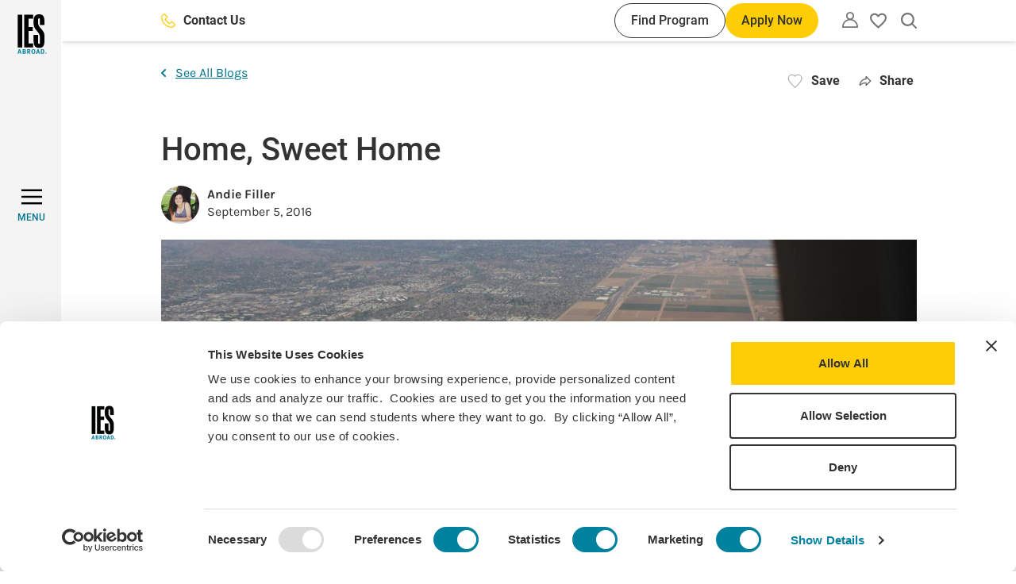

--- FILE ---
content_type: text/html; charset=UTF-8
request_url: https://www.iesabroad.org/blogs/andrea-filler/home-sweet-home
body_size: 150940
content:
<!DOCTYPE html>
<html lang="en" dir="ltr" prefix="og: https://ogp.me/ns#">
  <head>
    <meta charset="utf-8" />
<noscript><style>form.antibot * :not(.antibot-message) { display: none !important; }</style>
</noscript><meta name="description" content="As my trip to Madrid approaches, I reflect on the &quot;homes&quot; I have encountered in my life as well as what I hope to take away from my time abroad." />
<link rel="canonical" href="https://www.iesabroad.org/blogs/andrea-filler/home-sweet-home" />
<link rel="image_src" href="/sites/default/files/blog/images/afiller%40scu.edu/2016-09-05/Madrid_Arizona_Leaving%20Arizona_Andrea%20Filler.JPG" />
<meta property="og:site_name" content="IES Abroad" />
<meta property="og:url" content="https://www.iesabroad.org/blogs/andrea-filler/home-sweet-home" />
<meta property="og:title" content="Home, Sweet Home | IES Abroad" />
<meta property="og:description" content="As my trip to Madrid approaches, I reflect on the &quot;homes&quot; I have encountered in my life as well as what I hope to take away from my time abroad." />
<meta property="og:image" content="https://www.iesabroad.org/sites/default/files/blog/images/afiller%40scu.edu/2016-09-05/Madrid_Arizona_Leaving%20Arizona_Andrea%20Filler.JPG" />
<meta property="og:image:alt" content="View of Arizona from Plane Window" />
<meta name="Generator" content="Drupal 10 (https://www.drupal.org)" />
<meta name="MobileOptimized" content="width" />
<meta name="HandheldFriendly" content="true" />
<meta name="viewport" content="width=device-width, initial-scale=1.0" />
<script data-cfasync="false" type="text/javascript" id="vwoCode">window._vwo_code || (function () {
      var account_id=1021681,
      version=2.1,
      settings_tolerance=2000,
      hide_element='body',
      hide_element_style='opacity:0 !important;filter:alpha(opacity=0) !important;background:none !important;transition:none !important;',
      /* DO NOT EDIT BELOW THIS LINE */
      f=false,w=window,d=document,v=d.querySelector('#vwoCode'),cK='_vwo_'+account_id+'_settings',cc={};try{var c=JSON.parse(localStorage.getItem('_vwo_'+account_id+'_config'));cc=c&&typeof c==='object'?c:{}}catch(e){}var stT=cc.stT==='session'?w.sessionStorage:w.localStorage;code={nonce:v&&v.nonce,library_tolerance:function(){return typeof library_tolerance!=='undefined'?library_tolerance:undefined},settings_tolerance:function(){return cc.sT||settings_tolerance},hide_element_style:function(){return'{'+(cc.hES||hide_element_style)+'}'},hide_element:function(){if(performance.getEntriesByName('first-contentful-paint')[0]){return''}return typeof cc.hE==='string'?cc.hE:hide_element},getVersion:function(){return version},finish:function(e){if(!f){f=true;var t=d.getElementById('_vis_opt_path_hides');if(t)t.parentNode.removeChild(t);if(e)(new Image).src='https://dev.visualwebsiteoptimizer.com/ee.gif?a='+account_id+e}},finished:function(){return f},addScript:function(e){var t=d.createElement('script');t.type='text/javascript';if(e.src){t.src=e.src}else{t.text=e.text}v&&t.setAttribute('nonce',v.nonce);d.getElementsByTagName('head')[0].appendChild(t)},load:function(e,t){var n=this.getSettings(),i=d.createElement('script'),r=this;t=t||{};if(n){i.textContent=n;d.getElementsByTagName('head')[0].appendChild(i);if(!w.VWO||VWO.caE){stT.removeItem(cK);r.load(e)}}else{var o=new XMLHttpRequest;o.open('GET',e,true);o.withCredentials=!t.dSC;o.responseType=t.responseType||'text';o.onload=function(){if(t.onloadCb){return t.onloadCb(o,e)}if(o.status===200||o.status===304){_vwo_code.addScript({text:o.responseText})}else{_vwo_code.finish('&e=loading_failure:'+e)}};o.onerror=function(){if(t.onerrorCb){return t.onerrorCb(e)}_vwo_code.finish('&e=loading_failure:'+e)};o.send()}},getSettings:function(){try{var e=stT.getItem(cK);if(!e){return}e=JSON.parse(e);if(Date.now()>e.e){stT.removeItem(cK);return}return e.s}catch(e){return}},init:function(){if(d.URL.indexOf('__vwo_disable__')>-1)return;var e=this.settings_tolerance();w._vwo_settings_timer=setTimeout(function(){_vwo_code.finish();stT.removeItem(cK)},e);var t;if(this.hide_element()!=='body'){t=d.createElement('style');var n=this.hide_element(),i=n?n+this.hide_element_style():'',r=d.getElementsByTagName('head')[0];t.setAttribute('id','_vis_opt_path_hides');v&&t.setAttribute('nonce',v.nonce);t.setAttribute('type','text/css');if(t.styleSheet)t.styleSheet.cssText=i;else t.appendChild(d.createTextNode(i));r.appendChild(t)}else{t=d.getElementsByTagName('head')[0];var i=d.createElement('div');i.style.cssText='z-index: 2147483647 !important;position: fixed !important;left: 0 !important;top: 0 !important;width: 100% !important;height: 100% !important;background: white !important;display: block !important;';i.setAttribute('id','_vis_opt_path_hides');i.classList.add('_vis_hide_layer');t.parentNode.insertBefore(i,t.nextSibling)}var o=window._vis_opt_url||d.URL,s='https://dev.visualwebsiteoptimizer.com/j.php?a='+account_id+'&u='+encodeURIComponent(o)+'&vn='+version;if(w.location.search.indexOf('_vwo_xhr')!==-1){this.addScript({src:s})}else{this.load(s+'&x=true')}}};w._vwo_code=code;code.init();})();</script>
<link rel="icon" href="/themes/custom/ies_theme/favicon.ico" type="image/vnd.microsoft.icon" />
<script>window.a2a_config=window.a2a_config||{};a2a_config.callbacks=[];a2a_config.overlays=[];a2a_config.templates={};a2a_config.icon_color = "transparent,#757575";
a2a_config.onclick = 1;
a2a_config.num_services = 5;
a2a_config.prioritize = [ 'x', 'linkedin', 'facebook', 'email', 'copy_link'];
a2a_config.orientation = "down";

a2a_config.callbacks.push({
  share: function (data) {
    const title = document.title

    window.dataLayer = window.dataLayer || [];
    window.dataLayer.push({
      'event': 'in-pagenavShare',
      'eventCategory': 'In-Page Navigation',
      'eventAction': 'Selected share icon',
      'eventLabel': 'Saved on: ' + title + ' | Shared to: ' + data.service,
      'eventValue': undefined,
      'eventOrigin': 'front-end',
      'eventVars': {
        'shareDestination': data.service,
      }
    });
  }
});</script>
<style>#a2apage_show_more_less { display: none; }</style>

    <title>Home, Sweet Home | IES Abroad</title>
    <link rel="stylesheet" media="all" href="/sites/default/files/css/css_ftqzEuP6AEiVwTwFngaiyl0bBBXijToSkbeSxrEReEE.css?delta=0&amp;language=en&amp;theme=ies_theme&amp;include=eJxNjFsKwyAUBTdkdEnhWG-iwRf3aNPsvlBa0p9hmI9BCKOhXg5fsZu2OsyjqbigsyNbHHiZJFxHlCJuz80jLyBl8K_zTF10OWg6FLuiR_4Wd7Gz9ulzYpRgeHFIcR4U80xy0n1oSwszyxuNdzy4" />
<link rel="stylesheet" media="all" href="//cdnjs.cloudflare.com/ajax/libs/Swiper/8.4.4/swiper-bundle.min.css" />
<link rel="stylesheet" media="all" href="//cdnjs.cloudflare.com/ajax/libs/tippy.js/6.3.7/tippy.min.css" />
<link rel="stylesheet" media="all" href="/sites/default/files/css/css_44Lw00l6X-i6FUwgyhtWDnJXtHrBjQ5fJWeAKiu81tU.css?delta=3&amp;language=en&amp;theme=ies_theme&amp;include=eJxNjFsKwyAUBTdkdEnhWG-iwRf3aNPsvlBa0p9hmI9BCKOhXg5fsZu2OsyjqbigsyNbHHiZJFxHlCJuz80jLyBl8K_zTF10OWg6FLuiR_4Wd7Gz9ulzYpRgeHFIcR4U80xy0n1oSwszyxuNdzy4" />

    <script type="application/json" data-drupal-selector="drupal-settings-json">{"path":{"baseUrl":"\/","pathPrefix":"","currentPath":"node\/10554","currentPathIsAdmin":false,"isFront":false,"currentLanguage":"en"},"pluralDelimiter":"\u0003","suppressDeprecationErrors":true,"gtag":{"tagId":"","consentMode":false,"otherIds":[],"events":[],"additionalConfigInfo":[]},"ajaxPageState":{"libraries":"[base64]","theme":"ies_theme","theme_token":null},"ajaxTrustedUrl":[],"gtm":{"tagId":null,"settings":{"data_layer":"dataLayer","include_classes":false,"allowlist_classes":"","blocklist_classes":"","include_environment":false,"environment_id":"","environment_token":""},"tagIds":["GTM-KPRSJHT"]},"dataLayer":{"defaultLang":"en","languages":{"en":{"id":"en","name":"English","direction":"ltr","weight":0}}},"vwo":{"id":1021681,"timeout_setting":2000,"usejquery":"false","testnull":null},"user":{"uid":0,"permissionsHash":"8514af026a166a79f7415c797370bdf7a24d8741b20d760da7395812172aa9d3"}}</script>
<script src="/sites/default/files/js/js_jjRvhcoaBkKna74XgMjddB6vDEsdI_lD3lCOCy6EWT8.js?scope=header&amp;delta=0&amp;language=en&amp;theme=ies_theme&amp;include=eJxdzVEKwzAMA9AL1c2Ripp4SUZaB9t06-1Xxj7S_RjpgTBScsF-BvzC_FDZfUpwNJysYeWCo4ralEVy48WRQ77Of5_xxPuO21TZFi-8cchNVjSCGbsNfiXtZAyNZeAdXg8mK1AeWBnRCb3TZYPbq3amCE1Gm6y1fUfalyh6__EBReRc_w"></script>
<script src="/modules/contrib/google_tag/js/gtag.js?t98h9s"></script>
<script src="/modules/contrib/google_tag/js/gtm.js?t98h9s"></script>

  </head>
  <body class="path-node page-node-type-blog">
        <div role="banner">
      <a href="#main-content" aria-label="Skip to main content" class="visually-hidden focusable skip-link">
        Skip to main content
      </a>
    </div>
    <noscript><iframe src="https://www.googletagmanager.com/ns.html?id=GTM-KPRSJHT"
                  height="0" width="0" style="display:none;visibility:hidden"></iframe></noscript>

      <div class="dialog-off-canvas-main-canvas" data-off-canvas-main-canvas>
    
<div  class="layout-container" >
  <div>
    <header
      id="top-navbar"
      role="banner"
      class="header bg-white shadow-default py-10"
      data-menu-open="false"
      data-menu-level="0">

      <div class="container h-full">
          <div class="region region-header flex items-center justify-end h-full">
    <div class="hidden lg:flex items-center flex-grow mr-30 xl:mr-40">
      
  <a  class="button button--clear fill-yellow-default button-contact-us" href="/contact" tabindex="0" aria-label="Contact Us"">
      <svg width="24" height="24" xmlns="http://www.w3.org/2000/svg" viewBox="0 0 35 35"><path d="M34,25.47l-5.79-5.79A2.76,2.76,0,0,0,25.15,19a2.8,2.8,0,0,0-.95.64L20.47,23.3c-.19.22-.37.22-.57,0L11.78,15a.38.38,0,0,1-.13-.22.43.43,0,0,1,0-.16.27.27,0,0,1,.09-.12l3.64-3.67a2.83,2.83,0,0,0,.85-2.05,3,3,0,0,0-.85-2.06L9.59,1A2.89,2.89,0,0,0,5.5,1l-4,4A4.64,4.64,0,0,0,.14,8a25.33,25.33,0,0,0,7.91,19,25.75,25.75,0,0,0,8.21,5.8,25.29,25.29,0,0,0,9.8,2.18l1,0a4.47,4.47,0,0,0,3-1.33l4-4A2.93,2.93,0,0,0,34,25.47Zm-1.77,2.32-4,4a2.11,2.11,0,0,1-1.36.61A22.78,22.78,0,0,1,9.8,25.16a22.76,22.76,0,0,1-7.22-17,2.16,2.16,0,0,1,.61-1.37l4-4a.42.42,0,0,1,.3-.12l.14,0a.25.25,0,0,1,.13.09l5.82,5.72a.3.3,0,0,1,.09.3.43.43,0,0,1,0,.16.24.24,0,0,1-.09.15L9.89,12.63a2.94,2.94,0,0,0,0,4.1L18.18,25a2.89,2.89,0,0,0,4.09,0l3.67-3.65a.25.25,0,0,1,.12-.11.22.22,0,0,1,.16,0,.35.35,0,0,1,.13.14.25.25,0,0,1,.12.11l5.79,5.78a.45.45,0,0,1,.12.29A.4.4,0,0,1,32.26,27.79Z"/></svg>
        Contact Us
    </a>
      <div class="flex ml-auto gap-10">
        
  <a  class="button button--small button--secondary button-find-program" href="/programs" tabindex="0" aria-label="Find Program"">
        Find Program
    </a>
        
  <button  class="button button--small js-apply-now js-hide-apply" tabindex="0">
              Apply Now
      </button>
      </div>
    </div>
    <div id="block-sitebranding" class="block block-system block-system-branding-block">
  
    
        <a href="/" aria-label="Home" rel="home">
      <svg width="37" height="50" viewBox="0 0 37 50" fill="none" xmlns="http://www.w3.org/2000/svg">
<g clip-path="url(#clip0_1001_103317)">
<path fill-rule="evenodd" clip-rule="evenodd" d="M1.92926 43.9158L0 49.8149H1.24354L1.65746 48.4183H3.37532L3.79102 49.8149H5.05943L3.20656 43.9158H1.92926ZM1.93815 47.4411C2.06428 47.0519 2.14067 46.7712 2.25081 46.3483C2.36095 45.9254 2.52972 45.2147 2.52972 45.2147C2.52972 45.2147 2.70736 45.9841 2.76599 46.2559C2.8939 46.8227 3.08753 47.4411 3.08753 47.4411H1.93815Z" fill="#00819E"/>
<path fill-rule="evenodd" clip-rule="evenodd" d="M6.50586 43.9339V49.8152H8.35873C8.68028 49.8152 8.92543 49.8063 9.11019 49.7974C10.1441 49.7512 10.6593 48.9854 10.6593 48.1734C10.6593 47.404 10.2205 46.9048 9.49213 46.6933C9.6948 46.6432 9.87941 46.5373 10.0251 46.3877C10.1565 46.2613 10.2599 46.1087 10.3285 45.9397C10.397 45.7707 10.4292 45.5892 10.423 45.4069C10.4288 45.2073 10.3892 45.009 10.307 44.8271C10.2248 44.6452 10.1023 44.4843 9.94869 44.3568C9.59339 44.0441 9.22211 43.9339 8.50263 43.9339H6.50586ZM7.67301 44.9414H8.35873C8.52556 44.9324 8.69245 44.9578 8.84905 45.016C8.9558 45.0728 9.0443 45.1587 9.10433 45.2637C9.16437 45.3687 9.1935 45.4886 9.18835 45.6095C9.18809 45.7265 9.16029 45.8419 9.10721 45.9462C9.05413 46.0505 8.97725 46.1409 8.8828 46.21C8.72199 46.2758 8.54775 46.302 8.37472 46.2864H7.66413L7.67301 44.9414ZM7.689 47.2637H8.42624C8.58014 47.2546 8.73446 47.2714 8.8828 47.3134C9.14572 47.3898 9.31448 47.6954 9.31448 48.033C9.3167 48.1627 9.2905 48.2914 9.23771 48.4099C9.18492 48.5283 9.10683 48.6338 9.00893 48.7189C8.84662 48.825 8.653 48.8727 8.45999 48.8539H7.689V47.2637Z" fill="#00819E"/>
<path fill-rule="evenodd" clip-rule="evenodd" d="M12.3574 43.9339V49.8152H13.5175V47.3614C13.5788 47.3691 13.6387 47.3859 13.6951 47.4112C13.9065 47.5053 14.0859 47.7932 14.6686 48.8504C14.8978 49.2662 14.9902 49.4261 15.2193 49.8152H16.6139C16.6139 49.8152 15.548 47.9531 15.1927 47.5302C15.1244 47.4361 15.0417 47.3533 14.9475 47.285C15.6759 47.269 16.2586 46.5405 16.2586 45.6592C16.2586 44.6286 15.5729 43.9339 14.5336 43.9339H12.3574ZM13.5175 44.8809H13.9403C14.1661 44.8733 14.3916 44.9021 14.6082 44.9662C14.8871 45.0675 15.031 45.3216 15.031 45.6859C15.035 45.7947 15.017 45.9033 14.9779 46.005C14.9388 46.1067 14.8795 46.1994 14.8036 46.2775C14.642 46.4215 14.4217 46.473 13.9154 46.473H13.5175V44.8809Z" fill="#00819E"/>
<path fill-rule="evenodd" clip-rule="evenodd" d="M20.0739 43.8576C19.6503 43.8532 19.232 43.952 18.8552 44.1455C18.0096 44.611 17.5264 45.6273 17.5264 46.896C17.4999 47.6796 17.739 48.4492 18.205 49.0797C18.6527 49.6625 19.2265 49.9077 20.1165 49.9077C20.5258 49.9264 20.9324 49.8331 21.2926 49.6377C22.147 49.1721 22.6036 48.1736 22.6036 46.8445C22.6036 45.0001 21.639 43.8576 20.0739 43.8576ZM20.0561 44.7709C20.2856 44.7676 20.5099 44.8385 20.6959 44.9729C20.8818 45.1074 21.0194 45.2983 21.0883 45.5172C21.2054 45.9616 21.2569 46.4207 21.241 46.88C21.241 48.3779 20.8857 49.0122 20.0739 49.0122C19.8241 49.0218 19.5778 48.9501 19.3722 48.8079C19.0169 48.5556 18.8392 47.9195 18.8392 46.9049C18.8392 46.1942 18.9334 45.6771 19.1359 45.2969C19.2276 45.1365 19.3607 45.0039 19.5214 44.9129C19.6821 44.8219 19.8644 44.7759 20.049 44.7798" fill="#00819E"/>
<path fill-rule="evenodd" clip-rule="evenodd" d="M25.2079 43.9158L23.2715 49.8149H24.515L24.9289 48.4183H26.6557L27.0696 49.8149H28.338L26.4851 43.9158H25.2079ZM25.2256 47.4411C25.3517 47.0519 25.4281 46.7712 25.5383 46.3483C25.6484 45.9254 25.8172 45.2147 25.8172 45.2147C25.8172 45.2147 25.9948 45.9841 26.0552 46.2559C26.1814 46.8227 26.3768 47.4411 26.3768 47.4411H25.2256Z" fill="#00819E"/>
<path fill-rule="evenodd" clip-rule="evenodd" d="M29.6162 43.9339V49.8152H31.0374C31.3927 49.8152 31.6645 49.7974 31.8848 49.7814C32.1679 49.7487 32.4409 49.6565 32.6859 49.5107C32.9308 49.3649 33.1422 49.169 33.306 48.9357C33.7174 48.3371 33.9249 47.6218 33.8975 46.8959C33.8975 45.8298 33.6364 45.0853 33.0928 44.5522C32.7504 44.207 32.2936 43.999 31.8084 43.9677C31.5703 43.9517 31.1227 43.9339 30.7834 43.9339H29.6162ZM30.8171 44.865H31.3589C31.5448 44.8489 31.7313 44.8866 31.8963 44.9736C32.0614 45.0605 32.1979 45.193 32.2898 45.3554C32.5261 45.7445 32.5847 46.3202 32.5847 47.006C32.5847 48.2498 32.2294 48.8504 31.4513 48.8504H30.8171V44.865Z" fill="#00819E"/>
<path d="M6.03848 0.543884H0.296875V41.8356H6.03848V0.543884Z" fill="black"/>
<path d="M8.39355 41.8356H19.6369V36.8179H13.954V20.9188H19.3349V15.901H13.954V5.56165H19.6369V0.543884H8.39355V41.8356Z" fill="black"/>
<path d="M34.1082 13.6034V10.4051C34.1082 3.38486 32.7723 0 27.2102 0C22.6179 0 20.3209 2.78074 20.3209 8.16098V10.3998C20.3209 15.8404 21.5911 17.6528 24.5507 21.0394C27.2723 24.1222 28.3595 25.6326 28.3595 30.5917V34.2182C28.3595 36.2136 28.2991 37.301 27.1515 37.301C26.0039 37.301 26.0021 36.0928 26.0021 34.2182V26.1194H20.3174V32.0434C20.3174 39.0565 21.6462 42.3827 27.2066 42.3827C32.7137 42.3827 34.0994 39.1169 34.0994 32.0434V28.2942C34.0994 23.0952 32.2252 20.979 29.2016 17.4716C27.45 15.4176 26.0039 14.1471 26.0039 10.2168V8.10057C26.0039 6.16738 26.0039 5.01777 27.1533 5.01777C28.3027 5.01777 28.3613 6.22779 28.3613 8.10057V13.6087L34.1082 13.6034Z" fill="black"/>
<path d="M35.6668 47.9586C35.8692 47.9572 36.0675 48.016 36.2364 48.1274C36.4054 48.2389 36.5374 48.3981 36.6158 48.5848C36.6941 48.7714 36.7153 48.9772 36.6765 49.1759C36.6378 49.3746 36.5409 49.5573 36.3981 49.7008C36.2554 49.8443 36.0732 49.9422 35.8747 49.982C35.6763 50.0218 35.4705 50.0017 35.2834 49.9243C35.0964 49.8469 34.9366 49.7157 34.8242 49.5473C34.7119 49.3789 34.6521 49.1809 34.6524 48.9785C34.6505 48.8445 34.6754 48.7114 34.7257 48.5872C34.7759 48.463 34.8505 48.35 34.945 48.255C35.0395 48.16 35.152 48.0848 35.276 48.0339C35.3999 47.983 35.5328 47.9574 35.6668 47.9586ZM35.6668 48.1185C35.4944 48.1096 35.3234 48.1526 35.1757 48.242C35.028 48.3313 34.9104 48.4628 34.8382 48.6196C34.766 48.7765 34.7424 48.9513 34.7706 49.1216C34.7987 49.292 34.8772 49.4499 34.996 49.5752C35.1148 49.7004 35.2684 49.7872 35.437 49.8243C35.6055 49.8614 35.7814 49.8471 35.9417 49.7832C36.1021 49.7194 36.2396 49.6089 36.3366 49.4661C36.4336 49.3233 36.4856 49.1547 36.4858 48.9821C36.4891 48.8715 36.4705 48.7613 36.4311 48.658C36.3916 48.5546 36.3321 48.4601 36.256 48.3798C36.1799 48.2995 36.0886 48.2351 35.9875 48.1903C35.8864 48.1454 35.7774 48.121 35.6668 48.1185ZM35.4714 49.5737H35.2938V48.4383C35.4 48.4206 35.5076 48.4117 35.6153 48.4117C35.7397 48.4021 35.864 48.432 35.9706 48.497C36.0066 48.5243 36.035 48.5604 36.0533 48.6017C36.0717 48.643 36.0793 48.6883 36.0754 48.7333C36.0756 48.7977 36.0536 48.8602 36.0132 48.9104C35.9728 48.9605 35.9163 48.9952 35.8534 49.0087V49.0176C35.9528 49.0354 36.0203 49.126 36.0434 49.293C36.0525 49.3899 36.0771 49.4847 36.1163 49.5737H35.9209C35.8769 49.4829 35.8504 49.3847 35.8427 49.2841C35.8413 49.2545 35.8337 49.2255 35.8204 49.199C35.807 49.1725 35.7883 49.1491 35.7653 49.1304C35.7424 49.1116 35.7157 49.0979 35.6871 49.0901C35.6585 49.0823 35.6286 49.0806 35.5993 49.0851H35.4714V49.5737ZM35.4714 48.9447H35.6029C35.7539 48.9447 35.88 48.8914 35.88 48.7511C35.88 48.6516 35.8072 48.5503 35.6029 48.5503C35.5588 48.55 35.5148 48.5536 35.4714 48.5609V48.9447Z" fill="#00819E"/>
</g>
<defs>
<clipPath id="clip0_1001_103317">
<rect width="36.6667" height="50" fill="white"/>
</clipPath>
</defs>
</svg>
    </a>
      
</div>
<nav class="block-utility-nav relative leading-none" role="navigation"
     aria-labelledby="block-utility-menu" id="block-utility">
  <button class="js-utility-toggle utility-menu-button button--clear" aria-label="Utility"
          aria-expanded="false">
    <svg width="20" height="20" viewBox="0 0 18 18" xmlns="http://www.w3.org/2000/svg"><path d="M15.3523 10.5698C14.2717 9.51018 12.9392 8.74307 11.4802 8.34071C12.3034 7.80588 12.9316 7.01931 13.2712 6.09828C13.6108 5.17726 13.6436 4.17113 13.3647 3.22994C13.0858 2.28876 12.5101 1.46294 11.7236 0.875643C10.937 0.288347 9.98164 0 9 0C8.01836 0 7.06301 0.288347 6.27644 0.875643C5.48986 1.46294 4.91419 2.28876 4.63529 3.22994C4.35638 4.17113 4.38917 5.17726 4.72878 6.09828C5.06839 7.01931 5.69661 7.80588 6.51977 8.34071C5.06081 8.74307 3.72828 9.51018 2.64767 10.5698C1.81065 11.3875 1.14531 12.3641 0.690655 13.4423C0.236004 14.5205 0.0011966 15.6787 0 16.8488C0 16.9849 0 17.1314 0 17.2675C0.0102173 17.4641 0.0921195 17.6503 0.230233 17.7907C0.300037 17.8611 0.38322 17.9168 0.474881 17.9545C0.566542 17.9923 0.664829 18.0113 0.763953 18.0105H17.2256C17.3247 18.0113 17.423 17.9923 17.5147 17.9545C17.6063 17.9168 17.6895 17.8611 17.7593 17.7907C17.8974 17.6503 17.9793 17.4641 17.9895 17.2675C17.9895 17.1314 17.9895 16.9849 17.9895 16.8488C17.9897 15.6794 17.7565 14.5217 17.3037 13.4435C16.8509 12.3654 16.1875 11.3884 15.3523 10.5698ZM9 9.52327C10.9464 9.5328 12.8165 10.2809 14.2326 11.6163C15.5142 12.882 16.2789 14.5794 16.3779 16.3779H1.58023C1.67921 14.5794 2.44395 12.882 3.72558 11.6163C5.15213 10.271 7.03916 9.52216 9 9.52327ZM9 1.51745C9.59224 1.51955 10.1706 1.69669 10.6625 2.0266C11.1543 2.35652 11.5377 2.82448 11.7643 3.37165C11.9909 3.91882 12.0507 4.52077 11.9361 5.10183C11.8216 5.68289 11.5378 6.21712 11.1205 6.63735C10.7032 7.05757 10.1709 7.34504 9.59066 7.46361C9.01041 7.58217 8.40805 7.52654 7.85932 7.30372C7.3106 7.08089 6.84 6.70081 6.50669 6.21126C6.17338 5.72171 5.99224 5.14455 5.98605 4.55234C5.99155 3.75565 6.31119 2.99332 6.87553 2.43095C7.43986 1.86857 8.2033 1.52019 9 1.51745Z"/></svg>
  </button>
  <div class="utility-navigation-arrow hidden" aria-hidden="true"></div>

      <div class="js-utility-nav utility-navigation hidden" aria-hidden="true">
      
        <ul class="menu-utility">
                      <li class="menu-utility__item">
          <a href="/create-an-account" class="menu-utility__link" data-drupal-link-system-path="create-an-account">Create an Account</a>
        </li>
                      <li class="menu-utility__item">
          <a href="/user/login" class="menu-utility__link" data-drupal-link-system-path="user/login">Log in</a>
        </li>
          </ul>
  


    </div>
  </nav>
<div id="block-myfavoritesbutton" class="block block-ies-account block-ies-account-my-favorites-button">
  
    
        <div class="flag flag-favorites action-flag relative">
    <button class="flag-button flag-button--disabled" aria-expanded="false">
      <span class="visually-hidden">Please create an account or login</span>
      <svg width="18" height="17" viewBox="0 0 18 17" fill="none" xmlns="http://www.w3.org/2000/svg">
  <path
    d="M9.09 14.48L9 14.57L8.901 14.48C4.626 10.601 1.8 8.03599 1.8 5.43499C1.8 3.63499 3.15 2.28499 4.95 2.28499C6.336 2.28499 7.686 3.18499 8.163 4.40899H9.837C10.314 3.18499 11.664 2.28499 13.05 2.28499C14.85 2.28499 16.2 3.63499 16.2 5.43499C16.2 8.03599 13.374 10.601 9.09 14.48ZM13.05 0.484985C11.484 0.484985 9.981 1.21399 9 2.35699C8.019 1.21399 6.516 0.484985 4.95 0.484985C2.178 0.484985 0 2.65399 0 5.43499C0 8.82798 3.06 11.609 7.695 15.812L9 17L10.305 15.812C14.94 11.609 18 8.82798 18 5.43499C18 2.65399 15.822 0.484985 13.05 0.484985Z"
    fill="#757575"/>
</svg>
      <span class="hidden">My favorites</span>
    </button>
  </div>

  </div>
<div id="block-searchalgoliablock" class="block block-iesrp-core block-iesrp-core-algolia-block ml-24">
      


<div class="global-search-controls">
    <button class="button--clear js-button-global-search-open button-global-search-open">
        <span class="visually-hidden">Open search</span>
        <svg width="18" height="18" viewBox="0 0 18 18" xmlns="http://www.w3.org/2000/svg">
<path fill-rule="evenodd" clip-rule="evenodd" d="M15.2328 7.6164C15.2328 6.11002 14.7861 4.63747 13.9492 3.38496C13.1123 2.13245 11.9228 1.15623 10.531 0.579766C9.13933 0.00329998 7.60793 -0.14753 6.1305 0.14635C4.65307 0.44023 3.29596 1.16562 2.23079 2.23079C1.16562 3.29597 0.440229 4.65308 0.14635 6.13051C-0.14753 7.60795 0.00329998 9.13935 0.579765 10.5311C1.15623 11.9228 2.13244 13.1123 3.38495 13.9492C4.63746 14.7861 6.11 15.2328 7.61638 15.2328C9.33322 15.231 10.9901 14.6502 12.3254 13.5987L16.4609 17.73C16.5445 17.8149 16.644 17.8825 16.7537 17.9288C16.8639 17.9753 16.9821 17.9995 17.1017 18L17.1057 18C17.3437 17.9966 17.5708 17.8995 17.7377 17.7297C17.9057 17.5606 18 17.3319 18 17.0935C18 16.8549 17.905 16.6255 17.7367 16.4563L13.5999 12.3238C14.6506 10.9888 15.231 9.33255 15.2328 7.6164ZM17.5825 17.5764C17.7102 17.4481 17.7818 17.2745 17.7818 17.0935C17.7818 16.9126 17.7102 16.739 17.5825 16.6107L13.4618 12.4942C13.4618 12.4942 13.4618 12.4942 13.4618 12.4942L17.5825 16.6107C17.7102 16.739 17.7818 16.9126 17.7818 17.0935C17.7818 17.2745 17.7102 17.4481 17.5825 17.5764ZM12.0787 11.3849C12.0787 11.3849 12.0788 11.3849 12.0787 11.3849V11.3849ZM11.3848 12.0788C11.3848 12.0788 11.3848 12.0788 11.3848 12.0788V12.0788ZM4.49262 2.94135C5.41725 2.32352 6.50433 1.99376 7.61638 1.99376C9.1076 1.99376 10.5377 2.58614 11.5922 3.64059C12.6466 4.69504 13.239 6.12518 13.239 7.6164C13.239 8.72845 12.9092 9.81553 12.2914 10.7402C11.6736 11.6648 10.7955 12.3855 9.76807 12.811C8.74067 13.2366 7.61015 13.3479 6.51946 13.131C5.42878 12.914 4.42692 12.3785 3.64059 11.5922C2.85425 10.8059 2.31874 9.804 2.10179 8.71332C1.88484 7.62263 1.99619 6.49211 2.42175 5.46471C2.84732 4.43731 3.56798 3.55917 4.49262 2.94135Z"/>
</svg>
    </button>
    <button class="button--clear js-button-global-search-close button-global-search-close">
        <span class="font-roboto font-medium hidden md:inline">Close</span>
        <svg viewBox="0 0 25 25" xmlns="http://www.w3.org/2000/svg">
<path fill-rule="evenodd" clip-rule="evenodd" d="M14.501 12.369L24.7487 2.12132L22.6274 0L12.3797 10.2477L2.14257 0.0105896L0.0212513 2.13191L10.2584 12.369L0 22.6274L2.12132 24.7487L12.3797 14.4904L22.6487 24.7593L24.77 22.638L14.501 12.369Z"/>
</svg>
    </button>
</div>

<div  class="iesrp-search iesrp-search--global-search bg-yellow-default py-20 hidden">
    <div class="container flex flex-col gap-24 justify-center items-center h-full">
        <div class="iesrp-search__illustration">
            <svg width="1072" height="224" viewBox="0 0 1072 224" fill="none" xmlns="http://www.w3.org/2000/svg">
<path d="M1 0C1 0 5.02563 158.862 116.132 177.409C227.238 195.957 268.299 30.0058 409.999 45.1588C551.7 60.3118 544.502 213.232 659.585 221.762C733.152 227.214 781.963 163.664 847.177 170.958C1005.79 188.699 1056.51 71.7702 1071 2.41922" stroke="#D51D54" stroke-opacity="0.3" stroke-width="2" stroke-miterlimit="10" stroke-linecap="round" stroke-dasharray="11.65 11.65"/>
<path d="M793.879 195.222L795.401 180.967L803.322 177.861C803.753 177.693 804.151 177.438 804.488 177.115C804.824 176.791 805.093 176.406 805.275 175.986V175.986C805.553 175.341 805.581 174.638 805.354 174.018C805.126 173.398 804.659 172.906 804.047 172.642V172.642C803.647 172.47 803.207 172.388 802.756 172.401C802.305 172.414 801.854 172.522 801.432 172.717L793.693 176.312L783.527 167.048C782.948 166.522 782.166 166.25 781.341 166.288C780.515 166.325 779.708 166.67 779.082 167.252C778.841 167.476 778.681 167.77 778.629 168.082C778.578 168.393 778.639 168.703 778.801 168.957L785.861 179.946L776.626 184.232L774.176 181.812C773.995 181.636 773.777 181.499 773.535 181.411C773.292 181.322 773.03 181.284 772.763 181.297C772.496 181.31 772.23 181.375 771.98 181.488C771.73 181.601 771.5 181.76 771.305 181.955C771.224 182.038 771.173 182.144 771.162 182.254C771.151 182.365 771.18 182.472 771.245 182.556L773.924 185.968L772.459 187.053C772.267 187.192 772.122 187.387 772.048 187.605C771.974 187.824 771.974 188.055 772.049 188.26C772.124 188.466 772.269 188.635 772.462 188.74C772.654 188.845 772.883 188.881 773.111 188.841L774.868 188.545L775.087 193.01C775.095 193.117 775.141 193.215 775.218 193.286C775.296 193.357 775.398 193.397 775.509 193.398C775.775 193.399 776.044 193.347 776.299 193.246C776.554 193.145 776.791 192.996 776.994 192.808C777.198 192.62 777.364 192.397 777.484 192.152C777.603 191.907 777.674 191.646 777.691 191.383L777.933 187.825L787.396 184.123L789.237 197.347C789.28 197.651 789.432 197.921 789.667 198.11C789.901 198.299 790.203 198.395 790.52 198.381C791.349 198.341 792.158 197.992 792.782 197.404C793.407 196.817 793.799 196.036 793.879 195.222Z" fill="#F3991D"/>
<path d="M71.083 45.3343C71.0784 43.4993 70.6805 41.6908 69.9209 40.0523C69.1612 38.4138 68.0607 36.9903 66.7067 35.895C65.3527 34.7996 63.7826 34.0625 62.1208 33.7421C60.4591 33.4218 58.7516 33.527 57.1338 34.0494C55.516 34.5718 54.0325 35.4971 52.801 36.7517C51.5695 38.0064 50.6239 39.5559 50.0394 41.2772C49.4548 42.9986 49.2473 44.8444 49.4334 46.6682C49.6195 48.4919 50.194 50.2434 51.1114 51.7836L58.7938 67.194C58.9314 67.4706 59.1351 67.7017 59.3836 67.8627C59.632 68.0237 59.9159 68.1088 60.2051 68.1088C60.4944 68.1088 60.7782 68.0237 61.0267 67.8627C61.2751 67.7017 61.4789 67.4706 61.6165 67.194L69.2923 51.7836C70.4544 49.8695 71.0768 47.6279 71.083 45.3343V45.3343ZM60.2318 50.3577C59.3177 50.3591 58.4238 50.0657 57.6631 49.5146C56.9025 48.9635 56.3093 48.1795 55.9586 47.2617C55.6079 46.3439 55.5154 45.3336 55.6929 44.3587C55.8705 43.3838 56.31 42.488 56.9558 41.7848C57.6017 41.0815 58.4249 40.6024 59.3213 40.408C60.2177 40.2136 61.147 40.3126 61.9916 40.6926C62.8362 41.0726 63.5582 41.7165 64.0661 42.5427C64.5741 43.3689 64.8452 44.3405 64.8452 45.3343C64.8452 46.6653 64.3594 47.942 63.4944 48.8838C62.6294 49.8257 61.4559 50.3558 60.2318 50.3577V50.3577Z" fill="#D51D54" fill-opacity="0.3"/>
</svg>
        </div>

        <span class="font-roboto text-32 font-medium leading-tight md:text-40">
      What are you looking for?
    </span>

        <div class="program-finder-search">
                        <div id="algolia-autocomplete-search" data-search-url="/search" data-search-index="prod_IES_search"
                 class="w-full"></div>
        </div>
    </div>
</div>

  </div>
<nav class="lg:hidden ml-24 leading-none" role="navigation" class="flex items-center" aria-labelledby="block-mainnavigation-menu" id="block-mainnavigation">
  <button class="js-menu-toggle menu-toggle button--clear" aria-label="Main navigation" aria-expanded="false">
    <span class="navigation-icon navigation-icon--open js-dL-mainmenuExpanded">
      <svg aria-hidden="true" width="33" height="24" viewBox="0 0 33 24" xmlns="http://www.w3.org/2000/svg"><path d="M33.0004 3.09379H0V0H33.0004V3.09379Z"/><path d="M33.0004 13.547H0V10.4532H33.0004V13.547Z"/><path d="M0 24H33.0004V20.9062H0V24Z" /></svg>
    </span>
    <span class="navigation-icon navigation-icon--close">
      <svg viewBox="0 0 25 25" xmlns="http://www.w3.org/2000/svg">
<path fill-rule="evenodd" clip-rule="evenodd" d="M14.501 12.369L24.7487 2.12132L22.6274 0L12.3797 10.2477L2.14257 0.0105896L0.0212513 2.13191L10.2584 12.369L0 22.6274L2.12132 24.7487L12.3797 14.4904L22.6487 24.7593L24.77 22.638L14.501 12.369Z"/>
</svg>
    </span>
  </button>

        <div class="js-main-nav main-navigation" aria-hidden="true">
      
          <ul class="menu-main menu-main-level-0">
                                            
  
  <li class="menu-item menu-item--0">
        

  <a
    class="menu__link text-white no-underline flex w-full items-center  js-dL-mainmenuSelected"
    href="/"
    data-menu-level="0"
  >
        <span>
      Home
    </span>
      </a>
              
  
  <div class="menu_link_content menu-link-contentmain view-mode-default menu-dropdown menu-dropdown-0 menu-type-default">
              
      </div>



      </li>
                                                
  
  <li class="menu-item menu-item--0 menu-item--expanded">
        

  <a
    class="menu__link text-white no-underline flex w-full items-center js-menu-item--expanded js-dL-mainmenuSelected"
    href=""
    data-menu-level="0"
  >
        <span>
      Study Abroad 101
    </span>
          <svg class="chevron" width="12" height="12" viewBox="0 0 12 12" xmlns="http://www.w3.org/2000/svg"><path d="M2 10.59L6.58 6L2 1.41L3.41 0L9.41 6L3.41 12L2 10.59Z"/></svg>
      </a>
              
  
  <div class="menu_link_content menu-link-contentmain view-mode-default menu-dropdown menu-dropdown-0 menu-type-default">
              
          <ul class="menu-main menu-main-level-1">
                    <li class="menu__heading lg:hidden">
    <h3 class="font-roboto font-bold text-18 text-white text-opacity-70 mt-15 mb-24">
      Study Abroad 101
    </h3>
    <div class="menu__go-back">
      <button class="js-go-back-menu button--link">
        <svg class="chevron" width="12" height="12" viewBox="0 0 12 12" xmlns="http://www.w3.org/2000/svg"><path d="M2 10.59L6.58 6L2 1.41L3.41 0L9.41 6L3.41 12L2 10.59Z"/></svg>
        <span>
                      Back to Menu
                  </span>
      </button>
    </div>
  </li>

          <li class="overflow-y-auto overflow-x-hidden">
            <ul>
                                                
  
  <li class="menu-item menu-item--1">
        

  <a
    class="menu__link text-white no-underline flex w-full items-center  js-dL-subnavmenuSelected"
    href="/study-abroad"
    data-menu-level="1"
  >
        <span>
      What is Study Abroad?
    </span>
      </a>
              
  
  <div class="menu_link_content menu-link-contentmain view-mode-default menu-dropdown menu-dropdown-1 menu-type-default">
              
      </div>



      </li>
                                                                
  
  <li class="menu-item menu-item--1">
        

  <a
    class="menu__link text-white no-underline flex w-full items-center  js-dL-subnavmenuSelected"
    href="/intern-abroad"
    data-menu-level="1"
  >
        <span>
      Internships Abroad
    </span>
      </a>
              
  
  <div class="menu_link_content menu-link-contentmain view-mode-default menu-dropdown menu-dropdown-1 menu-type-default">
              
      </div>



      </li>
                                                                
  
  <li class="menu-item menu-item--1">
        

  <a
    class="menu__link text-white no-underline flex w-full items-center  js-dL-subnavmenuSelected"
    href="/study-abroad/how-to-study-abroad"
    data-menu-level="1"
  >
        <span>
      How to Study Abroad
    </span>
      </a>
              
  
  <div class="menu_link_content menu-link-contentmain view-mode-default menu-dropdown menu-dropdown-1 menu-type-default">
              
      </div>



      </li>
                                                                
  
  <li class="menu-item menu-item--1 menu-item--collapsed">
        

  <a
    class="menu__link text-white no-underline flex w-full items-center  js-dL-subnavmenuSelected"
    href="/study-abroad/benefits"
    data-menu-level="1"
  >
        <span>
      Benefits of Study Abroad
    </span>
      </a>
              
  
  <div class="menu_link_content menu-link-contentmain view-mode-default menu-dropdown menu-dropdown-1 menu-type-default">
              
      </div>



      </li>
                                                                
  
  <li class="menu-item menu-item--1">
        

  <a
    class="menu__link text-white no-underline flex w-full items-center  js-dL-subnavmenuSelected"
    href="/study-abroad-housing"
    data-menu-level="1"
  >
        <span>
      Study Abroad Housing
    </span>
      </a>
              
  
  <div class="menu_link_content menu-link-contentmain view-mode-default menu-dropdown menu-dropdown-1 menu-type-default">
              
      </div>



      </li>
                                                                
  
  <li class="menu-item menu-item--1">
        

  <a
    class="menu__link text-white no-underline flex w-full items-center  js-dL-subnavmenuSelected"
    href="/study-abroad/whats-included"
    data-menu-level="1"
  >
        <span>
      What&#039;s Included
    </span>
      </a>
              
  
  <div class="menu_link_content menu-link-contentmain view-mode-default menu-dropdown menu-dropdown-1 menu-type-default">
              
      </div>



      </li>
                                                                
  
  <li class="menu-item menu-item--1">
        

  <a
    class="menu__link text-white no-underline flex w-full items-center  js-dL-subnavmenuSelected"
    href="/best-places-study-abroad"
    data-menu-level="1"
  >
        <span>
      Best Places to Study Abroad
    </span>
      </a>
              
  
  <div class="menu_link_content menu-link-contentmain view-mode-default menu-dropdown menu-dropdown-1 menu-type-default">
              
      </div>



      </li>
                                                                
  
  <li class="menu-item menu-item--1 mt-20 xl:mt-24">
        

  <a
    class="button button--secondary-inverted js-dL-subnavmenuSelected"
    href="/ambassadors"
    data-menu-level="1"
    data-menu-button="1"
  >
    Contact a Previous Student
  </a>
              
  
  <div class="menu_link_content menu-link-contentmain view-mode-default menu-dropdown menu-dropdown-1 menu-type-default">
              
      </div>



      </li>
                                          </ul>
          </li>
        
                
              </ul>
      

  

      </div>



      </li>
                                                
  
  <li class="menu-item menu-item--0 menu-item--expanded">
        

  <a
    class="menu__link text-white no-underline flex w-full items-center js-menu-item--expanded js-dL-mainmenuSelected"
    href=""
    data-menu-level="0"
  >
        <span>
      Destinations
    </span>
          <svg class="chevron" width="12" height="12" viewBox="0 0 12 12" xmlns="http://www.w3.org/2000/svg"><path d="M2 10.59L6.58 6L2 1.41L3.41 0L9.41 6L3.41 12L2 10.59Z"/></svg>
      </a>
              
  
  <div class="menu_link_content menu-link-contentmain view-mode-default menu-dropdown menu-dropdown-0 menu-type-default">
              
          <ul class="menu-main menu-main-level-1">
                    <li class="menu__heading lg:hidden">
    <h3 class="font-roboto font-bold text-18 text-white text-opacity-70 mt-15 mb-24">
      Destinations
    </h3>
    <div class="menu__go-back">
      <button class="js-go-back-menu button--link">
        <svg class="chevron" width="12" height="12" viewBox="0 0 12 12" xmlns="http://www.w3.org/2000/svg"><path d="M2 10.59L6.58 6L2 1.41L3.41 0L9.41 6L3.41 12L2 10.59Z"/></svg>
        <span>
                      Back to Menu
                  </span>
      </button>
    </div>
  </li>

          <li class="overflow-y-auto overflow-x-hidden">
            <ul>
                                                
  
  <li class="menu-item menu-item--1 menu-item--expanded">
        

  <a
    class="menu__link text-white no-underline flex w-full items-center js-menu-item--expanded js-dL-subnavmenuSelected"
    href=""
    data-menu-level="1"
  >
          <div class="menu__link-icon">
        
    <svg xmlns="http://www.w3.org/2000/svg" id="Layer_1" viewBox="0 0 36 36" height="25" width="25">
  <g>
    <path d="M28.34,19.22c.49-.4,1.16-.94,2.06-2.04l.08-.1c1.07-1.32,1.4-1.72,1.63-3.59,.05-.38-.03-.65-.23-.82-.33-.28-.84-.11-1.39,.07-.69,.22-1.45,.47-1.86-.01l-.18-.21c-.52-.61-.56-.66-.92-.85-.13-.07-.35-.18-.76-.44-.36-.23-.53-.88-.7-1.65-.08-.38-.16-.74-.28-.99-.17-.35-.41-.55-.63-.74-.26-.22-.56-.47-.89-1.06-.2-.36-.16-.75-.11-1.19,.07-.56,.14-1.19-.31-1.82-.17-.24-.48-.22-1.35-.13-.76,.08-1.8,.19-2.38-.02-.18-.07-.65-.22-1.1-.31-.51-.11-1.07-.18-1.32,.13-.16,.2-.21,.43-.15,.71l.15,.68-.63-.29c-.08-.04-.18-.09-.31-.16-.2-.11-.43-.24-.67-.3-.4-.09-1.01-.49-1.13-.82v-.04s-.04-.11-.04-.11c-.17-.75-.28-1.25-1.18-1.74-.82-.45-1.93-.46-2.75-.05-.08,.04-.18,.11-.28,.17-.26,.17-.57,.39-.93,.48-.16,.04-.37,.02-.58,0h-.02c-.29-.03-.64-.06-.98,.04-1,.29-2.08,.94-2.08,1.9,0,.56-.14,.72-.19,.77-.12,.13-.3,.21-.56,.31-.5,.2-1.24,.5-1.94,1.49-.06,.08-.11,.16-.17,.23-.45,.61-.59,.93-.59,2.34,0,.49-.13,.88-.27,1.33-.33,1.01-.67,2.05,.43,4.1,.22,.41,1.07,1.17,1.77,1.71,1.45,1.11,1.96,1.12,2.25,1,.7-.29,1.13-.26,1.58-.23,.58,.04,1.16,.07,2.11-.53l.07-.04h.04c.21-.06,.56,.01,1.17,.17,.42,.11,.86,.22,1.26,.23h.36s-.03,.37-.03,.37c-.02,.21-.12,.55-.31,1.04v.02c-.04,.07-.06,.13-.08,.19-.31,.87,.07,1.23,.56,1.58,.38,.27,.69,.76,.89,1.09,.07,.11,.13,.2,.17,.26,.11,.15,.32,.18,.47,.07,.07-.05,.12-.13,.13-.22,.01-.09-.01-.18-.06-.25-.06-.08-.13-.19-.22-.31v-.02c-.27-.39-.63-.91-.97-1.15-.16-.11-.28-.21-.34-.3l-.07-.09v-.11c0-.09,.02-.19,.07-.32,.02-.05,.04-.11,.07-.18v-.02c.23-.57,.56-1.44,.2-1.96-.17-.24-.43-.36-.8-.36-.32,0-.73-.1-1.12-.21h-.01c-.66-.17-1.34-.35-1.79-.06-.77,.5-1.19,.47-1.72,.44-.47-.03-1-.07-1.79,.24l-.11,.04-.11-.03c-.25-.07-.82-.38-1.62-1.01-.8-.63-1.32-1.18-1.42-1.36-.97-1.81-.69-2.67-.39-3.58,.15-.45,.31-.95,.31-1.54,0-1.25,.1-1.44,.46-1.94l.03-.04c.05-.06,.09-.13,.14-.2,.58-.83,1.13-1.05,1.62-1.24,.58-.23,1.18-.47,1.18-1.71,0-.52,.8-1.03,1.59-1.25,.21-.06,.46-.04,.72-.02,.28,.03,.56,.05,.84-.02,.48-.12,.87-.39,1.13-.56,.13-.09,.18-.12,.22-.14,.62-.31,1.51-.3,2.13,.04,.63,.34,.69,.58,.84,1.3l.03,.12c.14,.65,1.06,1.23,1.65,1.37,.14,.03,.31,.13,.49,.23,1.02,.57,1.4,.31,1.66,.14,.25-.17,.32-.4,.23-.74l-.14-.52,.53,.09c.36,.06,.86,.2,1.17,.32,.72,.27,1.81,.15,2.68,.06h.04c.16-.02,.36-.04,.52-.05l.27-.02,.08,.26c.1,.29,.07,.59,.02,1.01-.06,.49-.12,1.05,.19,1.6,.39,.69,.76,1,1.04,1.24,.21,.18,.36,.3,.46,.52,.09,.18,.16,.49,.23,.82v.02c.17,.75,.37,1.68,1,2.08,.41,.26,.64,.38,.79,.46,.25,.13,.29,.17,.72,.69l.18,.22c.7,.83,1.83,.46,2.58,.22l.1-.03c.06-.02,.12-.04,.18-.06l.51-.15-.07,.53c-.2,1.46-.46,1.78-1.45,2.99l-.08,.1c-.85,1.04-1.47,1.54-1.96,1.94-.53,.43-.91,.74-1.14,1.41-.21,.62-.29,1.51-.29,3.29,0,.54,.06,.91,.1,1.2,.05,.36,.09,.61,.04,1.07-.07,.55-.43,.75-1.01,1.03-.69,.33-1.62,.79-1.23,2.4v.04c.03,.22-.01,.95-.15,1.28-.33,.82-.98,1.23-.99,1.23-.39,.24-.82,.59-1.28,.97-1.11,.91-2.37,1.94-3.33,1.64-.46-.14-.72-.27-.82-.42-.05-.09-.07-.17-.09-.36-.04-.28-.09-.65-.4-1.12-.42-.63-.46-.93-.51-1.34v-.04c-.06-.47-.13-1.07-.86-2.19-.61-.95-.42-3.29-.28-3.99,.02-.09,0-.18-.05-.25-.05-.07-.13-.12-.21-.14-.02,0-.04,0-.06,0-.16,0-.3,.11-.33,.27-.19,.95-.35,3.38,.37,4.47,.65,.98,.71,1.47,.76,1.9v.06c.06,.43,.11,.87,.62,1.63,.22,.34,.26,.59,.3,.83,.12,.82,.5,1.07,1.38,1.34,.17,.05,.35,.08,.54,.08,1.15,0,2.4-1.02,3.41-1.84,.44-.36,.86-.7,1.21-.92,.09-.05,.86-.55,1.27-1.56,.19-.47,.25-1.44,.18-1.71-.13-.51-.1-.88,.08-1.12,.17-.23,.47-.38,.79-.53,.53-.26,1.26-.62,1.38-1.55,.07-.55,.02-.88-.04-1.24-.05-.3-.09-.6-.09-1.1,0-1.66,.07-2.55,.25-3.07,.16-.47,.4-.68,.93-1.11Z"></path>
    <polygon points="12.03 15.85 12.03 15.85 12.03 15.85 12.03 15.85"></polygon>
  </g>
  <path d="M32.76,23.75s-.08,0-.13,0c-.61,0-1.01,.64-1.31,1.11l-.06,.1c-.23,.36-.4,.42-.81,.56l-.06,.02s-.08,.03-.12,.04c-.51,.17-.6,.79-.7,1.45-.07,.44-.14,.95-.33,1.35-.57,1.18-.51,2.09-.25,2.55,.17,.32,.47,.52,.85,.56,.09,.01,.19,.02,.27,.02,1.19,0,1.68-1.08,2.05-1.88,.16-.36,.33-.72,.52-.93,.58-.62,.98-1.46,1.18-2.49,.09-.46,.08-1.4-.34-1.98-.19-.27-.45-.43-.75-.47Zm.43,2.32c-.18,.9-.52,1.63-1.01,2.16-.27,.29-.46,.7-.64,1.1l-.05-.02,.05,.02c-.42,.92-.73,1.49-1.45,1.49-.06,0-.12,0-.18-.01-.16-.02-.27-.09-.34-.22-.2-.37-.08-1.2,.27-1.93,.24-.5,.32-1.07,.39-1.54,.04-.3,.09-.58,.15-.75l.06-.16,.22-.07c.44-.15,.81-.27,1.17-.84l.06-.1c.23-.38,.4-.61,.56-.72l.2-.14,.2,.15s.07,.07,.11,.12c.27,.38,.29,1.14,.23,1.46Z"></path>
  <circle cx="15.44" cy="22.97" r=".44"></circle>
</svg>



      </div>
        <span>
      Africa
    </span>
          <svg class="chevron" width="12" height="12" viewBox="0 0 12 12" xmlns="http://www.w3.org/2000/svg"><path d="M2 10.59L6.58 6L2 1.41L3.41 0L9.41 6L3.41 12L2 10.59Z"/></svg>
      </a>
              
  
  <div class="menu_link_content menu-link-contentmain view-mode-default menu-dropdown menu-dropdown-1 menu-type-default">
              
          <ul class="menu-main menu-main-level-2">
                    <li class="menu__heading lg:hidden">
    <h3 class="font-roboto font-bold text-18 text-white text-opacity-70 mt-15 mb-24">
      Africa
    </h3>
    <div class="menu__go-back">
      <button class="js-go-back-menu button--link">
        <svg class="chevron" width="12" height="12" viewBox="0 0 12 12" xmlns="http://www.w3.org/2000/svg"><path d="M2 10.59L6.58 6L2 1.41L3.41 0L9.41 6L3.41 12L2 10.59Z"/></svg>
        <span>
                      Back to Destinations
                  </span>
      </button>
    </div>
  </li>

          <li class="overflow-y-auto overflow-x-hidden">
            <ul>
                                                
  
  <li class="menu-item menu-item--2 menu-item--collapsed">
        

  <a
    class="menu__link text-white no-underline flex w-full items-center  js-dL-subnavmenuSelected"
    href="/destinations/morocco"
    data-menu-level="2"
  >
          <div class="menu__link-icon">
        
    <svg xmlns="http://www.w3.org/2000/svg" xmlns:xlink="http://www.w3.org/1999/xlink" version="1.1" id="Layer_1" x="0px" y="0px" viewBox="0 0 36 36" style="enable-background:new 0 0 36 36;" xml:space="preserve" height="25" width="25">
<style type="text/css">
	.st0{fill:#231F20;}
</style>
<g>
	<path d="M15.7,2.7c-0.2,0-0.3,0.2-0.3,0.3c0,0.2,0.1,0.3,0.3,0.3S16,3.2,16,3C16,2.9,15.9,2.7,15.7,2.7z"></path>
	<path d="M15.7,4.5c-0.2,0-0.3,0.2-0.3,0.3c0,0.2,0.1,0.3,0.3,0.3S16,4.9,16,4.8C16,4.6,15.9,4.5,15.7,4.5z"></path>
	<path d="M15.7,6.2c-0.2,0-0.3,0.2-0.3,0.3c0,0.2,0.1,0.3,0.3,0.3S16,6.7,16,6.5C16,6.4,15.9,6.2,15.7,6.2z"></path>
	<path d="M18,2.7c-0.2,0-0.3,0.2-0.3,0.3c0,0.2,0.1,0.3,0.3,0.3s0.3-0.2,0.3-0.3C18.3,2.9,18.2,2.7,18,2.7z"></path>
	<path d="M18,4.5c-0.2,0-0.3,0.2-0.3,0.3c0,0.2,0.1,0.3,0.3,0.3s0.3-0.2,0.3-0.3C18.3,4.6,18.2,4.5,18,4.5z"></path>
	<path d="M18,6.2c-0.2,0-0.3,0.2-0.3,0.3c0,0.2,0.1,0.3,0.3,0.3s0.3-0.2,0.3-0.3C18.3,6.4,18.2,6.2,18,6.2z"></path>
	<path d="M20.3,2.7C20.1,2.7,20,2.9,20,3c0,0.2,0.1,0.3,0.3,0.3c0.2,0,0.3-0.2,0.3-0.3C20.6,2.9,20.6,2.7,20.3,2.7z"></path>
	<path d="M20.3,4.5c-0.2,0-0.3,0.2-0.3,0.3c0,0.2,0.1,0.3,0.3,0.3c0.2,0,0.3-0.2,0.3-0.3C20.6,4.6,20.6,4.5,20.3,4.5z"></path>
	<path d="M20.3,6.2c-0.2,0-0.3,0.2-0.3,0.3c0,0.2,0.1,0.3,0.3,0.3c0.2,0,0.3-0.2,0.3-0.3C20.6,6.4,20.6,6.2,20.3,6.2z"></path>
	<path d="M19.2,3.6c-0.2,0-0.3,0.2-0.3,0.3c0,0.2,0.1,0.3,0.3,0.3c0.2,0,0.3-0.2,0.3-0.3C19.5,3.7,19.4,3.6,19.2,3.6z"></path>
	<path d="M19.2,5.3c-0.2,0-0.3,0.2-0.3,0.3C18.9,5.8,19,6,19.2,6c0.2,0,0.3-0.2,0.3-0.3C19.5,5.5,19.4,5.3,19.2,5.3z"></path>
	<path d="M19.2,7.1c-0.2,0-0.3,0.2-0.3,0.3c0,0.2,0.1,0.3,0.3,0.3c0.2,0,0.3-0.2,0.3-0.3C19.5,7.2,19.4,7.1,19.2,7.1z"></path>
	<path d="M16.8,3.6c-0.2,0-0.3,0.2-0.3,0.3c0,0.2,0.1,0.3,0.3,0.3c0.2,0,0.3-0.2,0.3-0.3C17.1,3.7,17,3.6,16.8,3.6z"></path>
	<path d="M16.8,5.3c-0.2,0-0.3,0.2-0.3,0.3c0,0.2,0.1,0.3,0.3,0.3c0.2,0,0.3-0.2,0.3-0.3C17.1,5.5,17,5.3,16.8,5.3z"></path>
	<path d="M16.8,7.1c-0.2,0-0.3,0.2-0.3,0.3c0,0.2,0.1,0.3,0.3,0.3c0.2,0,0.3-0.2,0.3-0.3C17.1,7.2,17,7.1,16.8,7.1z"></path>
	<path d="M22.6,24.3c0-0.2-0.1-0.4-0.4-0.4l-1.6,0v-2h1.6c0.2,0,0.4-0.2,0.4-0.4V20c0-1.3-0.5-2.4-1.4-3.3c-0.9-0.9-2.1-1.4-3.3-1.4   c-2.6,0-4.7,2.1-4.7,4.7v1.5c0,0.2,0.2,0.4,0.4,0.4h1.6v2h-1.6c-0.3,0-0.4,0.2-0.4,0.4c0,0.2,0.1,0.4,0.4,0.4l8.6,0   C22.5,24.7,22.6,24.5,22.6,24.3z M16.1,23.9V20c0.1-1.3,1-1.9,1.9-1.9c0,0,0,0,0,0c0.9,0,1.8,0.6,1.9,1.9l0,3.9H16.1z M18,17.3   C18,17.3,18,17.3,18,17.3c-1.2,0-2.6,0.8-2.7,2.7l0,1.1H14V20c0.1-2.7,2.1-3.9,3.9-3.9c0,0,0,0,0,0c1.8,0,3.8,1.2,3.9,3.9l0,1.1   h-1.2V20C20.6,18.7,19.7,17.3,18,17.3z"></path>
	<path d="M1.2,35.2H21c0.3,0,0.4-0.2,0.4-0.4s-0.1-0.4-0.4-0.4h-1.4v-1.2c0-0.9-0.7-1.6-1.6-1.6c-0.9,0-1.6,0.7-1.6,1.6v1.2H11v-7.5   l0.1,0c0.4-0.1,0.7-0.6,0.7-1v-1.1c0-0.1,0-0.2-0.1-0.3c-0.1-0.1-0.3-0.1-0.4-0.1l-0.1,0V8.1c0-0.3-0.2-0.4-0.4-0.4   s-0.4,0.1-0.4,0.4v16.2H7.2c-0.2,0-0.4,0.2-0.4,0.4v1.1c0,0.5,0.3,0.9,0.7,1l0.1,0v7.5H5v-7.5l0.1,0c0.4-0.1,0.7-0.6,0.7-1v-1.1   c0-0.2-0.2-0.4-0.4-0.4H1.2c-0.2,0-0.4,0.2-0.4,0.4v1.1c0,0.5,0.3,0.9,0.7,1l0.1,0v7.5H1.2c-0.2,0-0.4,0.2-0.4,0.4S1,35.2,1.2,35.2   z M17.3,33.2c0-0.5,0.4-0.7,0.7-0.7c0,0,0,0,0,0c0.3,0,0.7,0.2,0.7,0.7l0,1.2h-1.5V33.2z M10.2,34.4H8.4v-2h1.7V34.4z M10.2,31.5   H8.4v-1.8h1.7V31.5z M10.2,28.9H8.4v-2h1.7V28.9z M7.6,25.8v-0.7H11v0.7c0,0.1-0.1,0.3-0.3,0.3H7.9C7.7,26.1,7.6,25.9,7.6,25.8z    M4.2,34.4H2.5v-2h1.7V34.4z M4.2,31.5H2.5v-1.8h1.7V31.5z M4.2,28.9H2.5v-2h1.7V28.9z M1.6,25.8v-0.7H5v0.7c0,0.1-0.1,0.3-0.3,0.3   H1.9C1.8,26.1,1.6,25.9,1.6,25.8z"></path>
	<path d="M23,35.2h11.8c0.3,0,0.4-0.2,0.4-0.4c0-0.2-0.1-0.4-0.4-0.4l-0.4,0v-7.5l0.1,0c0.4-0.1,0.7-0.6,0.7-1v-1.1   c0-0.2-0.2-0.4-0.4-0.4h-4.2c-0.2,0-0.4,0.2-0.4,0.4v1.1c0,0.5,0.3,0.9,0.7,1l0.1,0v7.5h-2.7v-7.5l0.1,0c0.4-0.1,0.7-0.6,0.7-1   v-1.1c0-0.2-0.2-0.4-0.4-0.4h-3v-23c0-0.2-0.2-0.4-0.4-0.4H10.7c-0.2,0-0.4,0.2-0.4,0.4v4.7c0,0.3,0.2,0.4,0.4,0.4s0.4-0.1,0.4-0.4   V1.6h2.1v11.5c0,0.2,0.2,0.4,0.4,0.4h8.6c0.2,0,0.4-0.2,0.4-0.4V1.6h2.2v22.6l-0.1,0c-0.3,0-0.5,0-0.6,0.1   c-0.1,0.1-0.1,0.2-0.1,0.3v1.1c0,0.5,0.3,0.9,0.7,1l0.1,0v7.5H23c-0.3,0-0.4,0.2-0.4,0.4S22.7,35.2,23,35.2z M33.5,34.4h-1.7v-2   h1.7V34.4z M33.5,31.5h-1.7v-1.8h1.7V31.5z M33.5,28.9h-1.7v-2h1.7V28.9z M31,25.8v-0.7h3.4v0.7c0,0.1-0.1,0.3-0.3,0.3h-2.8   C31.1,26.1,31,25.9,31,25.8z M16.1,12.8H14l0-1c0-0.9,0.4-1.7,1-2.3l0.1-0.1l0.1,0.1c0.6,0.6,0.9,1.4,0.9,2.3V12.8z M19,12.8h-2.1   v-1c0-0.9,0.4-1.7,1-2.3L18,9.3L18,9.4c0.6,0.6,1,1.5,1,2.3V12.8z M21.9,12.8h-2.1v-1c0-0.9,0.3-1.7,0.9-2.3l0.1-0.1l0.1,0.1   c0.6,0.6,1,1.5,1,2.3V12.8z M21.9,9.3l-0.2-0.2c-0.2-0.2-0.4-0.4-0.6-0.6c-0.1-0.1-0.3-0.1-0.5,0c-0.5,0.3-0.8,0.8-1.1,1.3   l-0.1,0.2l-0.1-0.2c-0.3-0.5-0.7-0.9-1.1-1.3c-0.1-0.1-0.3-0.1-0.5,0c-0.5,0.3-0.8,0.8-1.1,1.3l-0.1,0.2l-0.1-0.2   c-0.3-0.5-0.6-0.9-1.1-1.3c-0.1-0.1-0.3-0.1-0.5,0c-0.2,0.2-0.4,0.4-0.6,0.6L14,9.3V1.6h7.8V9.3z M27.5,34.4h-1.7v-2h1.7V34.4z    M27.5,31.5h-1.7v-1.8h1.7V31.5z M27.5,28.9h-1.7v-2h1.7V28.9z M24.9,25.8v-0.7h3.4v0.7c0,0.1-0.1,0.3-0.3,0.3h-2.8   C25,26.1,24.9,25.9,24.9,25.8z"></path>
</g>
</svg>



      </div>
        <span>
      Morocco
    </span>
      </a>
              
  
  <div class="menu_link_content menu-link-contentmain view-mode-default menu-dropdown menu-dropdown-2 menu-type-default">
              
      </div>



      </li>
                                                                
  
  <li class="menu-item menu-item--2 menu-item--collapsed">
        

  <a
    class="menu__link text-white no-underline flex w-full items-center  js-dL-subnavmenuSelected"
    href="/destinations/south-africa"
    data-menu-level="2"
  >
          <div class="menu__link-icon">
        
    <svg xmlns="http://www.w3.org/2000/svg" xmlns:xlink="http://www.w3.org/1999/xlink" version="1.1" id="Layer_1" x="0px" y="0px" viewBox="0 0 36 36" style="enable-background:new 0 0 36 36;" xml:space="preserve" height="25" width="25">
<style type="text/css">
	.st0{fill:#231F20;}
</style>
<g>
	<g>
		<path d="M6.1,11.9C6.1,11.9,6.1,11.9,6.1,11.9c1.1,0.6,2.5,0.7,3.6,0c0,0,0,0,0.1,0c1.8,1,4.2-0.3,4.2-2.4c0-1.8-1.7-3-3.4-2.6    c0,0,0,0-0.1,0C8.9,5.4,6.4,5.6,5.2,7.2c0,0,0,0-0.1,0c-0.5-0.1-1-0.1-1.5,0.1C3.4,7.4,3.3,7.6,3.4,7.9C3.5,8.1,3.7,8.3,4,8.2    c0.3-0.1,0.6-0.1,1,0c0.4,0.1,0.8-0.1,1-0.4c0.9-1.2,2.7-1.3,3.7-0.2c0.3,0.3,0.6,0.4,1,0.3c1.1-0.3,2.3,0.5,2.3,1.7    c0,1.4-1.6,2.2-2.7,1.5c-0.3-0.2-0.7-0.2-1,0c-0.8,0.4-1.8,0.4-2.5,0c-0.3-0.2-0.8-0.2-1.1,0c-1.2,0.8-3-0.2-2.7-1.6    c0-0.3-0.1-0.5-0.4-0.6C2.2,8.8,1.9,9,1.9,9.3C1.5,11.6,4.1,13.2,6.1,11.9z M17.5,14.3c-2.2-0.4-5.7-1.6-5.9,0    c-0.1,0.3-0.1,0.6-0.2,0.9c-0.1,0.9-0.2,1-0.5,1c-0.5,0-0.5-0.2-0.7-0.6c-0.2-0.5-0.5-1.5-2.1-1.2c-1,0.2-1.4,1.2-1.8,2.4    C6,17.5,5.6,17.8,5,18.1c-1.3,0.8-1.8,1.2-2.2,2.6c-0.5,0.4-0.8,0.9-1,1.5c-0.7,0.3-1.2,1-1.2,1.8v0.4c0,1.9,1.6,3.5,3.5,3.5h22.6    c0.3,0,0.5-0.2,0.5-0.5c0-0.3-0.2-0.5-0.5-0.5H4.1c-1.4,0-2.5-1.1-2.5-2.5l0-0.2c0-0.4,0.3-0.8,0.6-1L2.4,23h0    c0.3-0.7,0.7-1.3,1.3-1.9l0,0L4,20.3C4,20,4.2,19.7,4.4,19.5C4.7,19.3,5,19.3,5.5,19v0c0.9-0.5,1.3-1,1.7-2    c0.3-0.8,0.6-1.7,1.1-1.8c0.8-0.1,0.9,0.1,1,0.6c0.2,0.5,0.5,1.3,1.6,1.3c1.5,0,1.3-1.5,1.5-2.4c0.1-1,3.1,0.6,7.4,0.7h5.9    c0,0,0.1,0,0.1,0.1l0,0.8c0,0.5,0.4,0.9,0.8,1c1.7,0.3,2.8,0.2,3.1,0.8c0.2,0.4,0.7,1,1,1.4c0.4,0.6,1.1,1,1.4,1.5l0,0    c0.8,0.8,1,1,1.3,1.6l0.2,0.4l0,0c0.8,0.4,0.8,0.9,0.8,1.4l0,0c0,1.4-1.2,2.7-2.6,2.7H31c-0.3,0-0.5,0.2-0.5,0.5    c0,0.3,0.2,0.5,0.5,0.5h0.9c1.9,0,3.5-1.6,3.5-3.5V24c0-0.8-0.5-1.5-1.2-1.8v0C34,21.5,33.5,21,33,20.5c-0.8-1.2-1-0.8-1.6-1.7    c-0.3-0.4-0.5-0.8-0.7-1.2c-0.5-0.9-1.7-0.9-3.8-1.3c-0.1,0-0.1-0.1-0.1-0.1c0-0.4,0-0.7,0-0.8c0,0-0.1-0.6-0.5-0.8    c-0.2-0.1-0.3-0.2-0.5-0.2l-4.2,0c-0.8,0-2.7,0-3.5-0.1L17.5,14.3z"></path>
	</g>
	<g>
		<g>
			<path d="M29.2,26.9c-0.2-0.1-0.6-0.1-0.8,0.2l0,0l0,0c0,0,0,0,0,0c0,0,0,0,0,0l0,0l0,0c-0.2,0.3,0,0.6,0.2,0.8     c0.1,0,0.2,0.1,0.3,0.1c0.2,0,0.4-0.1,0.5-0.3l0,0l0,0c0,0,0,0,0,0c0,0,0,0,0,0c0,0,0,0,0,0l0,0l0,0     C29.6,27.4,29.4,27.1,29.2,26.9z"></path>
		</g>
	</g>
</g>
</svg>



      </div>
        <span>
      South Africa
    </span>
      </a>
              
  
  <div class="menu_link_content menu-link-contentmain view-mode-default menu-dropdown menu-dropdown-2 menu-type-default">
              
      </div>



      </li>
                                          </ul>
          </li>
        
                
              </ul>
      

  

      </div>



      </li>
                                                                
  
  <li class="menu-item menu-item--1 menu-item--expanded">
        

  <a
    class="menu__link text-white no-underline flex w-full items-center js-menu-item--expanded js-dL-subnavmenuSelected"
    href=""
    data-menu-level="1"
  >
          <div class="menu__link-icon">
        
    <svg xmlns="http://www.w3.org/2000/svg" id="Layer_1" viewBox="0 0 36 36" height="25" width="25">
  <g>
    <path d="M10.89,15.22c.15-.06,.23-.23,.18-.39-.03-.09-.06-.17-.08-.22l-.12-.31c-.08-.27-.3-.48-.57-.57l-2.05-.66c-.1-.03-.2-.05-.3-.04l-.82,.03c-.53,.02-.99,.38-1.13,.9l-.18,.66c-.07,.28-.01,.57,.17,.79l.61,.74c.23,.28,.62,.39,.96,.27l.24-.09c.22-.08,.47-.02,.63,.15l1.03,1.04c.11,.12,.18,.27,.18,.43,0,.16-.07,.32-.18,.43-.03,.03-.07,.06-.11,.09l-1.67,1.02c-.07,.05-.17,.06-.25,.02-.08-.03-.14-.1-.16-.19l-.14-.56c-.11-.47-.59-.76-1.06-.64-.05,.01-.11,.03-.16,.06l-1.56,.72c-.24,.11-.53,.05-.71-.15l-.25-.28c-.22-.26-.33-.6-.29-.93l.14-1.25c.03-.29-.08-.58-.31-.77l-.66-.56-.27-1.38c-.07-.36,.03-.74,.27-1.02l.17-.2c.3-.35,.52-.75,.67-1.18l.25-.74c.15-.43-.05-.9-.47-1.08l-1.35-.62-.49-.87c-.15-.27-.07-.62,.18-.8l.13-.09c.36-.25,.82-.29,1.21-.11l1.22,.56c.19,.09,.4,.1,.61,.05l.83-.24c.11-.03,.23,.01,.3,.11l1.07,1.57c.04,.06,.06,.13,.04,.21l-.13,.65c-.06,.3,.04,.6,.26,.81l.84,.78c.14,.13,.3,.22,.49,.25,.3,.04,.58-.06,.78-.27,.06-.06,.1-.13,.14-.2l.52-1c.15-.3,.13-.65-.07-.92l-.3-.42c-.04-.06-.06-.13-.05-.2l.16-1.15c0-.07,.05-.13,.11-.18,.06-.04,.13-.06,.2-.05l.49,.08c.48,.07,.93-.25,1-.73,.01-.07,.01-.14,0-.2l-.03-.5,.47-.82c.13-.22,.39-.34,.64-.3l2.55,.47c.1,.02,.18,.09,.21,.18l.22,.69c.14,.44,.59,.7,1.04,.59l.46-.11c.24-.06,.5-.01,.71,.12l1.01,.66c.27,.18,.63,.19,.91,.03l1.05-.6c.61-.35,1.35-.42,2.01-.18l1.08,.38c.33,.11,.69,.02,.93-.23l1.43-1.53c.14-.15,.23-.35,.23-.56l.05-1.33c0-.08,.04-.16,.1-.2,.06-.05,.14-.07,.22-.05l2.05,.42c.42,.09,.77,.4,.91,.81l.31,.92c.07,.2,.21,.38,.4,.48l1.08,.62c.07,.04,.12,.12,.14,.2l.22,1.76c.01,.08-.02,.17-.08,.23-.06,.06-.15,.09-.23,.07l-.82-.11-1.08-.62c-.34-.2-.78-.14-1.05,.14l-.56,.56c-.21,.21-.3,.52-.23,.81l.22,.99c.04,.18,.13,.35,.26,.48,.22,.2,.51,.28,.79,.21,.01,0,.03,0,.04-.01l.34-.1c.3-.08,.61,.07,.73,.35l.47,1.11c.09,.22,.12,.46,.08,.69l-.18,1c-.05,.29-.17,.56-.35,.79l-.79,1.04c-.19,.24-.47,.37-.77,.36l-1.61-.09c-.24-.01-.47,.07-.64,.23-.17,.16-.27,.39-.28,.63l-.02,1.24c0,.4,.26,.75,.64,.86l.35,.1c.24,.07,.45,.23,.56,.45l.27,.51c.05,.09,.04,.19-.01,.28l-.55,.82c-.07,.11-.22,.15-.34,.09-.29-.15-.75-.02-1,.19l-.11,.1c-.33,.29-.39,.78-.15,1.15l.55,.81c.1,.15,.16,.33,.16,.51v.47c0,.1-.05,.2-.14,.24-.04,.02-.08,.03-.13,.03-.06,0-.12-.02-.16-.06l-.9-.66-.8-1.04c-.14-.18-.21-.41-.19-.64l.08-.92c.04-.45-.27-.86-.72-.94l-.91-.16c-.13-.02-.22-.13-.22-.26v-1.19c0-.4-.27-.74-.65-.85l-1.05-.28c-.1-.03-.21-.04-.31-.04h-.01c-.45,0-.87,.26-1.07,.66h0s-.51,.98-.51,.98l-1.29,.6c-.42,.2-.62,.69-.44,1.12l.41,1.02c.03,.07,.02,.15-.01,.22l-.88,1.66c-.04,.09-.13,.14-.22,.15-.09,0-.18-.04-.24-.11l-.83-1.11-.28-2.22c-.04-.31-.03-.62,.01-.93l.1-.67c.06-.36-.05-.72-.28-.99-.24-.27-.58-.42-.94-.42h-.28c-.08,.01-.16-.02-.21-.08l-.3-.33s-.13-.13-.27-.31c-.1-.12-.27-.15-.4-.06h0c-.14,.1-.17,.29-.07,.43,.15,.19,.31,.37,.31,.37l.3,.34c.17,.17,.4,.26,.63,.25h.31c.16,0,.32,.06,.43,.17,.11,.12,.18,.27,.18,.43,0,.03,0,.06,0,.09l-.1,.66c-.06,.36-.06,.73-.02,1.1l.27,2.16c.02,.15,.08,.29,.17,.41l.79,1.06c.29,.39,.84,.47,1.23,.18,.1-.08,.19-.18,.25-.29l.88-1.66c.12-.23,.14-.5,.04-.74l-.41-1.02c-.05-.13,0-.28,.14-.34l1.23-.57c.18-.08,.32-.22,.41-.4l.46-.89c.11-.21,.32-.33,.54-.33,.05,0,.1,0,.15,.02h0s1.05,.28,1.05,.28c.12,.03,.2,.14,.2,.26v1.19c0,.42,.3,.79,.72,.86l.91,.16c.14,.02,.23,.15,.22,.29l-.08,.92c-.03,.38,.08,.75,.31,1.06l.78,1.02c.05,.07,.11,.13,.18,.17l.85,.62c.15,.11,.33,.18,.51,.19,.3,0,.57-.13,.74-.36,.11-.15,.17-.33,.17-.52v-.48c0-.3-.09-.6-.26-.85l-.55-.81c-.07-.11-.06-.26,.04-.35l.17-.15c.08-.07,.2-.09,.3-.04,.38,.18,.85,.05,1.09-.31l.55-.82c.18-.27,.2-.61,.05-.9l-.27-.51c-.2-.37-.54-.65-.94-.76l-.34-.1c-.12-.03-.2-.14-.2-.26l.02-1.25c0-.07,.03-.14,.09-.19,.05-.05,.12-.07,.19-.07l1.61,.09c.5,.03,.99-.2,1.29-.6l.79-1.04c.24-.31,.39-.67,.46-1.05l.18-1c.06-.35,.02-.71-.12-1.03l-.47-1.11c-.24-.57-.86-.86-1.45-.7l-.34,.1c-.14,.04-.29-.05-.33-.19h0s-.23-1.03-.23-1.03c-.02-.09,0-.19,.07-.25l.56-.56c.09-.09,.22-.1,.32-.04l1.05,.6c.1,.06,.2,.09,.32,.11l.74,.1c.24,.03,.5-.02,.69-.17,.25-.2,.36-.51,.33-.8l-.22-1.76c-.03-.28-.2-.52-.44-.66l-1.18-.69-.33-1c-.21-.61-.73-1.08-1.36-1.21l-2.05-.43c-.47-.1-.94,.21-1.04,.68,0,.05-.02,.1-.02,.14l-.07,1.44-1.49,1.59c-.08,.08-.18,.1-.28,.07h0s-1.08-.38-1.08-.38c-.83-.29-1.75-.21-2.52,.23l-1.05,.6c-.08,.05-.19,.05-.27,0h0s-1.01-.66-1.01-.66c-.35-.23-.77-.3-1.18-.21l-.46,.11c-.14,.03-.27-.05-.31-.18l-.22-.69c-.1-.31-.36-.54-.68-.6l-2.55-.47c-.51-.09-1.02,.14-1.28,.6l-.43,.76c-.09,.15-.13,.33-.11,.5l.03,.4c0,.08-.02,.16-.08,.22-.06,.06-.14,.08-.23,.07l-.49-.08c-.48-.07-.93,.26-1,.73l-.16,1.16c-.03,.23,.03,.45,.16,.64l.3,.42c.06,.08,.07,.19,.02,.28l-.52,1c-.03,.07-.11,.13-.19,.14-.08,.02-.17-.01-.24-.07l-.85-.8c-.07-.06-.1-.16-.08-.25l.13-.65c.05-.23,0-.47-.13-.67l-1.07-1.58c-.21-.31-.6-.46-.96-.35l-.94,.26-1.29-.6c-.59-.27-1.28-.21-1.81,.16l-.13,.09c-.51,.36-.67,1.05-.37,1.59l.45,.81c.09,.16,.23,.29,.4,.37l1.27,.57c.13,.06,.19,.2,.14,.33l-.25,.74c-.12,.36-.31,.7-.56,.99l-.17,.2c-.36,.42-.5,.98-.4,1.53l.25,1.3c.04,.2,.14,.38,.3,.51l.58,.49c.07,.06,.11,.15,.09,.24l-.14,1.24c-.06,.51,.1,1.02,.44,1.4l.25,.28c.36,.41,.93,.53,1.43,.3l1.56-.72c.07-.04,.16-.04,.24,0,.07,.04,.13,.1,.14,.18l.13,.52c.08,.35,.36,.64,.71,.69,.22,.04,.43,0,.61-.12l1.67-1.02c.57-.35,.75-1.1,.4-1.67-.05-.08-.11-.15-.17-.22l-1.03-1.04c-.33-.33-.82-.45-1.27-.29l-.24,.08c-.11,.04-.22,0-.29-.08l-.61-.74c-.06-.07-.08-.16-.05-.24l.18-.66c.07-.26,.3-.44,.57-.45l.66-.02c.14,0,.28,.02,.42,.06l1.89,.61c.09,.03,.15,.1,.18,.18l.12,.3c.02,.07,.05,.16,.08,.24,.06,.16,.24,.24,.4,.18h0Z"></path>
    <path d="M27.98,25.76v.35c0,.29,.12,.56,.34,.75l.61,.53c.28,.24,.65,.34,1.01,.27l.28-.05c.5-.09,.9-.5,.98-1l.19-1.14c.01-.09,.06-.17,.13-.23l.48-.41c.36-.3,.45-.82,.22-1.23l-.15-.27c-.03-.06-.05-.13-.05-.2l.05-.9c.02-.31-.11-.61-.35-.81h0c-.18-.15-.4-.23-.63-.23-.08,0-.15,0-.23,.03l-.15,.03c-.33,.08-.6,.31-.71,.64l-.9,2.61c-.04,.12-.14,.22-.27,.24h-.04c-.48,.11-.82,.54-.82,1.03Zm.61,0c0-.21,.15-.39,.35-.43h.03c.33-.08,.6-.33,.71-.64l.9-2.61c.04-.12,.14-.21,.27-.24l.14-.03c.11-.03,.24,0,.33,.08,.09,.07,.14,.19,.13,.31l-.05,.9c-.01,.19,.03,.37,.12,.53l.15,.27c.09,.16,.05,.36-.08,.47h0s-.48,.41-.48,.41c-.18,.15-.3,.36-.33,.59l-.19,1.14c-.04,.25-.24,.45-.49,.5l-.28,.05s-.08,.01-.11,.01c-.14,0-.28-.05-.4-.15l-.61-.52c-.08-.07-.13-.18-.13-.29v-.35Z"></path>
    <path d="M19.66,26.26c-.04,.2-.02,.41,.07,.6l.37,.83c.25,.56,.65,1.04,1.16,1.39l1.53,1.05c.16,.11,.36,.17,.56,.17h.78c.55,0,1.03-.37,1.18-.9l.1-.39c.07-.25,.03-.52-.1-.74l-.43-.73c-.22-.37-.62-.6-1.05-.6h-.41c-.08,0-.15-.02-.22-.07l-1.6-1.13c-.11-.08-.24-.13-.37-.16l-.39-.08c-.07-.01-.13-.02-.2-.02-.46,0-.87,.32-.97,.79Zm.61,.07c.03-.09,.1-.17,.2-.21,.05-.02,.1-.03,.15-.04,.03,0,.06,0,.09,0l.39,.08c.05,.01,.1,.03,.14,.06l1.6,1.13c.17,.12,.36,.18,.57,.18h.41c.21,0,.42,.12,.53,.3l.43,.73c.04,.08,.06,.16,.05,.25h0s-.1,.41-.1,.41c-.07,.27-.31,.46-.59,.46h-.78c-.08,0-.15-.02-.21-.07l-1.53-1.05c-.41-.28-.74-.68-.95-1.13l-.37-.83c-.04-.09-.05-.19-.01-.29Z"></path>
    <path d="M35.35,26.35l-.24-.24c-.19-.19-.44-.3-.7-.3-.07,0-.15,0-.22,.02l-.66,.15c-.31,.07-.57,.29-.69,.59l-.58,1.41c-.23,.56-.11,1.2,.31,1.63l.51,.53c.22,.23,.54,.34,.86,.29l.56-.09c.24-.04,.45-.16,.6-.36,.14-.2,.2-.44,.17-.68-.03-.17-.1-.34-.22-.47l-.09-.1c-.12-.14-.13-.34-.01-.48l.49-.62c.3-.39,.27-.94-.07-1.29Zm-.36,.84v.02l-.53,.69c-.29,.37-.27,.9,.04,1.26l.09,.1c.08,.08,.1,.2,.06,.31-.04,.11-.13,.18-.24,.2l-.56,.08s-.04,0-.06,0c-.1,0-.2-.04-.27-.12l-.51-.53c-.25-.26-.32-.65-.18-.98l.58-1.41c.05-.11,.15-.2,.27-.22l.66-.15s.05,0,.08-.01c.1,0,.2,.04,.27,.11l.24,.24c.11,.11,.14,.28,.08,.41Z"></path>
    <path d="M26.66,30.33c-.36,.05-.68,.25-.88,.56l-.13,.21c-.14,.22-.18,.49-.13,.74,.06,.26,.21,.47,.44,.61,.08,.05,.16,.08,.24,.11l.99,.3,2.44,.61c.51,.13,1.05,.03,1.48-.27l.58-.4c.53-.36,.68-1.08,.35-1.63l-.41-.69c-.13-.21-.33-.37-.56-.44l-.71-.21c-.39-.12-.82,.03-1.07,.35l-.32,.43c-.07,.09-.18,.15-.3,.15h-.3c-.09,0-.18-.03-.25-.09l-.13-.11c-.26-.23-.61-.33-.96-.29l-.39,.05Zm.95,.7l.12,.11c.18,.16,.41,.24,.65,.24h.29c.31,0,.6-.15,.79-.39l.32-.42c.09-.12,.26-.18,.41-.14l.71,.21c.09,.03,.17,.09,.22,.17l.41,.69c.16,.27,.09,.63-.17,.81h0s-.58,.4-.58,.4c-.21,.14-.45,.22-.69,.22-.1,0-.2-.01-.3-.04l-2.43-.61-.97-.29c-.1-.03-.18-.09-.22-.18-.05-.09-.06-.19-.03-.29,0-.03,.02-.06,.04-.09l.13-.21c.1-.15,.26-.26,.44-.28l.39-.05c.17-.02,.35,.03,.48,.15Z"></path>
  </g>
  <path d="M11.08,16.24c0,.09,.05,.18,.12,.24,.07,.06,.16,.09,.26,.08h.01c.09,0,.18-.05,.24-.12,.06-.07,.09-.16,.08-.26h0c0-.09-.05-.18-.12-.24-.07-.06-.15-.09-.23-.09,0,0-.02,0-.03,0-.1,0-.19,.05-.25,.12-.06,.07-.09,.16-.08,.26Z"></path>
</svg>



      </div>
        <span>
      Asia
    </span>
          <svg class="chevron" width="12" height="12" viewBox="0 0 12 12" xmlns="http://www.w3.org/2000/svg"><path d="M2 10.59L6.58 6L2 1.41L3.41 0L9.41 6L3.41 12L2 10.59Z"/></svg>
      </a>
              
  
  <div class="menu_link_content menu-link-contentmain view-mode-default menu-dropdown menu-dropdown-1 menu-type-default">
              
          <ul class="menu-main menu-main-level-2">
                    <li class="menu__heading lg:hidden">
    <h3 class="font-roboto font-bold text-18 text-white text-opacity-70 mt-15 mb-24">
      Asia
    </h3>
    <div class="menu__go-back">
      <button class="js-go-back-menu button--link">
        <svg class="chevron" width="12" height="12" viewBox="0 0 12 12" xmlns="http://www.w3.org/2000/svg"><path d="M2 10.59L6.58 6L2 1.41L3.41 0L9.41 6L3.41 12L2 10.59Z"/></svg>
        <span>
                      Back to Destinations
                  </span>
      </button>
    </div>
  </li>

          <li class="overflow-y-auto overflow-x-hidden">
            <ul>
                                                
  
  <li class="menu-item menu-item--2 menu-item--collapsed">
        

  <a
    class="menu__link text-white no-underline flex w-full items-center  js-dL-subnavmenuSelected"
    href="/destinations/china"
    data-menu-level="2"
  >
          <div class="menu__link-icon">
        
    <svg xmlns="http://www.w3.org/2000/svg" xmlns:xlink="http://www.w3.org/1999/xlink" version="1.1" id="Layer_1" x="0px" y="0px" viewBox="0 0 36 36" style="enable-background:new 0 0 36 36;" xml:space="preserve" height="25" width="25">
<style type="text/css">
	.st0{fill:#231F20;}
</style>
<path d="M23.9,34.7H23l-2.4-5.2l0.1-0.1c0.5-0.6,0.7-1.3,0.7-2c0-1.2-0.6-2.3-1.7-2.9l-0.1,0v-9.4l0.1,0c1-0.6,1.7-1.7,1.7-2.9  c0-1.6-1.2-3-2.8-3.3l-0.1,0V7.7l0.1,0c0.6-0.2,1.1-0.8,1.1-1.5s-0.4-1.3-1.1-1.5l-0.1,0V0.9c0-0.2-0.2-0.4-0.4-0.4  c-0.2,0-0.4,0.2-0.4,0.4v3.8l-0.1,0c-0.6,0.2-1.1,0.8-1.1,1.5s0.4,1.3,1.1,1.5l0.1,0v1.1l-0.1,0c-1.6,0.3-2.8,1.7-2.8,3.3  c0,1.2,0.6,2.3,1.7,2.9l0.1,0v9.4l-0.1,0c-1,0.6-1.7,1.7-1.7,2.9c0,0.7,0.2,1.4,0.7,2l0.1,0.1L13,34.7h-0.9c-0.2,0-0.4,0.2-0.4,0.4  s0.2,0.4,0.4,0.4h11.8c0.2,0,0.4-0.2,0.4-0.4c0-0.1,0-0.2-0.1-0.3C24.1,34.8,24,34.7,23.9,34.7z M17.2,6.2c0-0.4,0.4-0.8,0.8-0.8  s0.8,0.4,0.8,0.8S18.5,7,18,7S17.2,6.7,17.2,6.2z M15.6,12.9l0-0.1c-0.1-0.2-0.1-0.4-0.1-0.7c0-1.4,1.2-2.6,2.6-2.6  c1.4,0,2.6,1.2,2.6,2.6c0,0.2,0,0.4-0.1,0.7l0,0.1H15.6z M16.2,14l-0.3-0.3h4.2L19.8,14c-0.5,0.5-1.1,0.7-1.8,0.7  C17.3,14.7,16.7,14.4,16.2,14z M17.2,21.7v-1.6h1.6v1.6H17.2z M18.8,22.5v1.7l-0.2,0c-0.4-0.1-0.8-0.1-1.2,0l-0.2,0v-1.7H18.8z   M17.2,19.4v-1.6h1.6v1.6H17.2z M17.2,17v-1.7l0.2,0c0.4,0.1,0.8,0.1,1.2,0l0.2,0V17H17.2z M15.5,26.9c0.3-1.2,1.3-2,2.5-2  c1.2,0,2.2,0.8,2.5,2l0,0.2h-5.1L15.5,26.9z M20.6,27.8l0,0.2c-0.3,1.2-1.3,2-2.5,2s-2.2-0.8-2.5-2l0-0.2H20.6z M16.5,34.7h-2.6  l2.1-4.6l0.2,0.1c0.1,0,0.1,0.1,0.2,0.1l0.1,0V34.7z M18.8,34.7h-1.6v-1.6h1.6V34.7z M18.8,32.4h-1.6v-1.7l0.2,0  c0.4,0.1,0.8,0.1,1.2,0l0.2,0V32.4z M19.6,34.7v-4.3l0.1,0c0.1,0,0.1-0.1,0.2-0.1l0.2-0.1l2.1,4.6H19.6z"></path>
</svg>



      </div>
        <span>
      China
    </span>
      </a>
              
  
  <div class="menu_link_content menu-link-contentmain view-mode-default menu-dropdown menu-dropdown-2 menu-type-default">
              
      </div>



      </li>
                                                                
  
  <li class="menu-item menu-item--2 menu-item--collapsed">
        

  <a
    class="menu__link text-white no-underline flex w-full items-center  js-dL-subnavmenuSelected"
    href="/destinations/japan"
    data-menu-level="2"
  >
          <div class="menu__link-icon">
        
    <svg xmlns="http://www.w3.org/2000/svg" xmlns:xlink="http://www.w3.org/1999/xlink" version="1.1" id="Layer_1" x="0px" y="0px" viewBox="0 0 36 36" style="enable-background:new 0 0 36 36;" xml:space="preserve" height="25" width="25">
<style type="text/css">
	.st0{fill:#231F20;}
</style>
<g>
	<path d="M33,6.5L34.7,3c0.2-0.4,0.2-0.8-0.1-1.2c-0.2-0.3-0.6-0.6-1-0.6c0,0-0.1,0-0.1,0l-5.2,0.7C28.2,1.9,28.1,2,28,2   C28,2.1,28,2.2,28,2.3c0,0.2,0.2,0.4,0.4,0.3L33.6,2c0.2,0,0.3,0.1,0.4,0.2c0.1,0.1,0.1,0.3,0,0.5l-1.6,3.2H3.5L2,2.7   C1.9,2.5,1.9,2.4,2,2.2C2.1,2.1,2.2,2,2.4,2l10.4,1.4c3.4,0.4,6.9,0.4,10.3,0L26,3c0.1,0,0.2-0.1,0.2-0.1c0.1-0.1,0.1-0.2,0.1-0.3   c0-0.1-0.1-0.2-0.1-0.3c-0.1-0.1-0.2-0.1-0.3-0.1l-2.9,0.4C19.7,3,16.3,3,12.9,2.6L2.5,1.2c-0.4-0.1-0.8,0.1-1,0.5   C1.2,2.1,1.1,2.6,1.3,3L3,6.5C3,6.6,3.2,6.7,3.3,6.7H7v2.2c0,0.2,0.2,0.4,0.4,0.4h0.5v1.9H4.8c-0.2,0-0.4,0.2-0.4,0.4v2.6   c0,0.2,0.2,0.4,0.4,0.4H7v16.9H6.4c-0.2,0-0.4,0.2-0.4,0.4v2.6c0,0.2,0.2,0.4,0.4,0.4h6.8c0.2,0,0.4-0.2,0.4-0.4v-2.6   c0-0.2-0.2-0.4-0.4-0.4h-0.6V14.5h10.8v16.9h-0.6c-0.2,0-0.4,0.2-0.4,0.4v2.6c0,0.2,0.2,0.4,0.4,0.4h6.8c0.2,0,0.4-0.2,0.4-0.4   v-2.6c0-0.2-0.2-0.4-0.4-0.4H29v-3.7c0-0.2-0.2-0.4-0.4-0.4s-0.4,0.2-0.4,0.4v3.7h-4.1V14.5h4.1v11c0,0.2,0.2,0.4,0.4,0.4   s0.4-0.2,0.4-0.4v-11h2.1c0.2,0,0.4-0.2,0.4-0.4v-2.6c0-0.2-0.2-0.4-0.4-0.4h-3.1V9.3h0.5c0.2,0,0.4-0.2,0.4-0.4V6.7h3.7   C32.8,6.7,33,6.6,33,6.5z M20.8,6.7h2.7v1.9h-2.7V6.7z M20.8,9.3h3.6v1.9h-3.6V9.3z M16,6.7h4v4.5h-4V6.7z M12.6,6.7h2.7v1.9h-2.7   V6.7z M15.2,9.3v1.9h-3.6V9.3H15.2z M7.8,8.6V6.7h4v1.9H7.8z M10.9,9.3v1.9H8.7V9.3H10.9z M12.8,32.2V34h-6v-1.8H12.8z M29.2,32.2   V34h-6v-1.8H29.2z M30.8,11.9v1.8h-20c-0.2,0-0.4,0.2-0.4,0.4s0.2,0.4,0.4,0.4h1.1v16.9H7.7V14.5h0.6c0.2,0,0.4-0.2,0.4-0.4   s-0.2-0.4-0.4-0.4H5.2v-1.8H30.8z M25.1,11.2V9.3h2.2v1.9H25.1z M28.2,8.6h-4V6.7h4V8.6z"></path>
	<path d="M18,7.9c-0.2,0-0.4,0.2-0.4,0.4v1.3c0,0.2,0.2,0.4,0.4,0.4s0.4-0.2,0.4-0.4V8.3C18.4,8.1,18.2,7.9,18,7.9z"></path>
</g>
</svg>



      </div>
        <span>
      Japan
    </span>
      </a>
              
  
  <div class="menu_link_content menu-link-contentmain view-mode-default menu-dropdown menu-dropdown-2 menu-type-default">
              
      </div>



      </li>
                                                                
  
  <li class="menu-item menu-item--2 menu-item--collapsed">
        

  <a
    class="menu__link text-white no-underline flex w-full items-center  js-dL-subnavmenuSelected"
    href="/destinations/south-korea"
    data-menu-level="2"
  >
          <div class="menu__link-icon">
        
    <svg xmlns="http://www.w3.org/2000/svg" xmlns:xlink="http://www.w3.org/1999/xlink" version="1.1" id="Layer_1" x="0px" y="0px" viewBox="0 0 36 36" style="enable-background:new 0 0 36 36;" xml:space="preserve" height="25" width="25">
<style type="text/css">
	.st0{fill:#231F20;}
</style>
<path d="M19.1,33.6h13.5c0.6,0,1-0.5,1-1v-6.1c0-0.2-0.2-0.4-0.4-0.4s-0.4,0.2-0.4,0.4V30h-4.7v-4.1c0-1.4-1.1-2.6-2.6-2.6  c-1.4,0-2.6,1.1-2.6,2.6V30h-2.2v-4.9c0-1.6-1.3-2.9-2.9-2.9s-2.9,1.3-2.9,2.9V30h-2.2v-4.1c0-1.4-1.1-2.6-2.6-2.6s-2.6,1.1-2.6,2.6  V30H3.1v-8.7c0-0.2,0.1-0.3,0.3-0.3h29.2c0.2,0,0.3,0.1,0.3,0.3v3.1c0,0.2,0.2,0.4,0.4,0.4s0.4-0.2,0.4-0.4v-3.1c0-0.6-0.5-1-1-1  h-1.9v-1.1c0-0.5-0.4-0.9-0.9-0.9h-0.1v-3.1l0.1,0c1.3-0.3,2.6-1.2,3.4-1.9c0.2-0.2,0.3-0.6,0.2-0.8c-0.1-0.3-0.3-0.4-0.6-0.4  c-1,0.1-2.9,0.1-4.4-0.7c-0.3-0.2-0.6-0.3-1-0.3l-0.1,0V7.6l0.1,0c1.3-0.3,2.5-1.2,3.2-1.9c0.2-0.2,0.3-0.6,0.2-0.8  c-0.1-0.3-0.3-0.4-0.6-0.4c-1,0.1-2.8,0.1-4.3-0.6l-0.1-0.1l0.1-0.1c0.2-0.3,0.4-0.6,0.4-0.9c0-0.2-0.2-0.4-0.4-0.4  c-0.2,0-0.4,0.2-0.4,0.4c0,0.4-0.3,0.7-0.7,0.7H11.3c-0.4,0-0.7-0.3-0.7-0.7c0-0.2-0.2-0.4-0.4-0.4S9.9,2.5,9.9,2.7  c0,0.3,0.1,0.7,0.4,0.9l0.1,0.1l-0.1,0.1C8.8,4.5,6.9,4.5,5.9,4.5c-0.3,0-0.5,0.1-0.6,0.4C5.2,5.1,5.3,5.5,5.5,5.7  c0.7,0.7,2,1.6,3.2,1.9l0.1,0v3.3l-0.1,0c-0.3,0.1-0.7,0.2-1,0.3C6.3,12,4.4,12,3.4,11.9c-0.3,0-0.5,0.1-0.6,0.4  c-0.1,0.3-0.1,0.6,0.2,0.8c0.7,0.7,2.1,1.6,3.4,1.9l0.1,0v3.1H6.2c-0.5,0-0.9,0.4-0.9,0.9v1.1H3.4c0,0,0,0,0,0  c-0.3,0-0.5,0.1-0.7,0.3S2.4,21,2.4,21.2v11.4c0,0.6,0.5,1,1,1h13.5c0.2,0,0.4-0.2,0.4-0.4s-0.2-0.4-0.4-0.4H3.4  c-0.2,0-0.3-0.1-0.3-0.3v-1.9h29.8v1.9c0,0.2-0.1,0.3-0.3,0.3H19.1c-0.2,0-0.4,0.2-0.4,0.4S18.9,33.6,19.1,33.6z M9.4,20.2H8.1v-1.3  h1.4V20.2z M9.5,18.2H7.1V17h2.4V18.2z M9.5,16.3H7.1v-1.1l0.1,0c0.1,0,0.2,0,0.2,0h2V16.3z M11.5,20.2h-1.3v-1.3h1.3V20.2z   M11.8,18.2h-1.6V17h1.6V18.2z M11.8,16.3h-1.6v-1.1h1.6V16.3z M13.5,20.2h-1.4v-1.3h1.4V20.2z M14.1,18.2h-1.6V17h1.6V18.2z   M14.1,16.3h-1.6v-1.1h1.6V16.3z M15.6,20.2h-1.3v-1.3h1.3V20.2z M21.2,17v1.2h-6.3V17H21.2z M14.8,16.3v-1.1h6.3v1.1H14.8z   M17.7,20.2h-1.4v-1.3h1.4V20.2z M19.7,20.2h-1.3v-1.3h1.3V20.2z M21.8,20.2h-1.4v-1.3h1.4V20.2z M23.5,17v1.2h-1.6V17H23.5z   M21.9,16.3v-1.1h1.6v1.1H21.9z M23.8,20.2h-1.3v-1.3h1.3V20.2z M25.8,17v1.2h-1.6V17H25.8z M24.2,16.3v-1.1h1.6v1.1H24.2z   M25.9,20.2h-1.4v-1.3h1.4V20.2z M27.9,20.2h-1.3v-1.3h1.3V20.2z M26.5,18.2V17h2.4v1.2H26.5z M26.5,16.3v-1.1h2c0.1,0,0.2,0,0.2,0  l0.1,0v1.1H26.5z M29.8,18.9c0.1,0,0.2,0.1,0.2,0.2v1.1h-1.3v-1.3H29.8z M6.2,5.4L6,5.2l0.3,0c2.5,0.1,4-0.5,4.9-1l0,0h13.6l0,0  c0.8,0.5,2.3,1.1,4.9,1l0.3,0l-0.2,0.2c-0.5,0.4-1.1,0.8-1.8,1.2c-0.7,0.3-1.4,0.5-2.1,0.5H10.1C9.3,7.1,7.9,6.8,6.2,5.4z M24.2,8.9  V7.8h1.8c0.1,0,0.3,0,0.4,0l0.1,0v1.2H24.2z M26.5,9.6v1.2h-2.3V9.6H26.5z M12.5,9.6h11v1.2h-11V9.6z M12.5,8.9V7.8h2.3v1.2H12.5z   M15.5,8.9V7.8h4.9v1.2H15.5z M21.2,8.9V7.8h2.3v1.2H21.2z M9.5,8.9V7.7l0.1,0c0.1,0,0.3,0,0.4,0h1.8v1.2H9.5z M11.8,9.6v1.2H9.5  V9.6H11.8z M5.4,14c-0.7-0.3-1.2-0.7-1.7-1.2l-0.2-0.2l0.3,0c1.2,0,2.9-0.1,4.4-0.8c0.4-0.2,0.8-0.3,1.2-0.3h17.4  c0.4,0,0.9,0.1,1.2,0.3c1.4,0.7,3.2,0.8,4.4,0.8l0.3,0l-0.2,0.2c-0.5,0.4-1.1,0.8-1.7,1.2c-0.7,0.3-1.4,0.5-2.1,0.5H7.5  C6.7,14.5,6,14.3,5.4,14z M6,19.1c0-0.1,0.1-0.2,0.2-0.2h1.1v1.3H6V19.1z M12.2,30H8.5v-4.1c0-1,0.8-1.8,1.8-1.8  c1,0,1.8,0.8,1.8,1.8V30z M20.2,30h-4.5l0-4.9c0-1.2,1-2.2,2.2-2.2c1.2,0,2.2,1,2.2,2.2V30z M27.5,30h-3.7v-4.1c0-1,0.8-1.8,1.8-1.8  c1,0,1.8,0.8,1.8,1.8V30z"></path>
</svg>



      </div>
        <span>
      South Korea
    </span>
      </a>
              
  
  <div class="menu_link_content menu-link-contentmain view-mode-default menu-dropdown menu-dropdown-2 menu-type-default">
              
      </div>



      </li>
                                          </ul>
          </li>
        
                
              </ul>
      

  

      </div>



      </li>
                                                                
  
  <li class="menu-item menu-item--1 menu-item--expanded">
        

  <a
    class="menu__link text-white no-underline flex w-full items-center js-menu-item--expanded js-dL-subnavmenuSelected"
    href=""
    data-menu-level="1"
  >
          <div class="menu__link-icon">
        
    <svg xmlns="http://www.w3.org/2000/svg" id="Layer_1" viewBox="0 0 36 36" height="25" width="25">
  <g>
    <g>
      <path d="M20.03,23.59c-.17-.16-.39-.22-.63-.17-.33,.06-.57,0-.88-.08h-.01c-.13-.04-.28-.08-.44-.11-.07-.01-.15-.02-.22-.02-.32,0-.5,.15-.58,.23-.1,.11-.25,.36-.13,.78,.14,.49,.53,1.05,.82,1.46l.06,.09c.24,.34,.62,.55,1.03,.55,.07,0,.15,0,.21-.02,.45-.08,.79-.42,.91-.89,.03-.13,.02-.26,.01-.35,0-.04,0-.07,0-.1v-.03s.01-.03,.01-.03c0-.01,.01-.02,.02-.04h0c.03-.06,.08-.15,.1-.27,.05-.32-.02-.77-.28-1.02Zm-.48,1.66h0s0,.02,0,.02c-.08,.29-.28,.37-.39,.39-.03,0-.06,0-.09,0-.09,0-.33-.03-.49-.27l-.07-.1c-.26-.37-.61-.88-.72-1.27l-.05-.19,.17,.02s.03,0,.05,0c.13,.02,.26,.05,.38,.09h.02c.34,.09,.68,.18,1.14,.1l.1-.02,.04,.09c.03,.08,.06,.23,.04,.36v.02s0,.02,0,.02c0,.01-.02,.03-.02,.05-.03,.06-.07,.14-.09,.24-.02,.12-.01,.23,0,.32,0,.05,0,.08,0,.11Z"></path>
      <path d="M23.05,14.76c0-.52-.02-.94-.13-1.46v-.02c0-.05,.01-.14,.04-.29,.06-.26,.14-.59-.06-.85-.17-.23-.43-.29-.65-.33-.19-.04-.28-.06-.33-.12l-.98-1.12c-.14-.16-.22-.36-.3-.57-.12-.32-.27-.68-.67-.98l-.06-.04c-.52-.38-.86-.63-1.06-1.21-.04-.13-.08-.3-.11-.45-.09-.41-.19-.87-.47-1.18-.12-.14-.25-.21-.36-.28-.12-.07-.19-.11-.25-.23-.07-.14-.12-.31-.18-.49-.03-.09-.06-.19-.09-.28-.17-.48-.47-.78-.82-.78-.2,0-.49,.1-.68,.58-.22,.54-.19,1.1-.16,1.6,.02,.41,.05,.79-.06,1.14-.04,.15-.1,.23-.18,.26-.19,.07-.5-.08-.71-.23-.09-.06-.19-.12-.3-.19l-.03-.02c-.39-.23-.74-.46-.83-.68v-.02s0-.02,0-.02c0-.09,.06-.23,.19-.46,.15-.27,.32-.57,.23-.89-.05-.19-.18-.34-.39-.46-.35-.2-.83-.21-1.27-.23-.16,0-.31-.01-.42-.03-.71-.09-1.3-.03-1.85,.55-.1,.1-.19,.22-.29,.36-.3,.4-.51,.63-.69,.63,0,0,0,0-.01,0-.1,0-.21-.05-.34-.1h0c-.2-.09-.43-.18-.73-.16-.43,.03-.75,.25-1.01,.45-.41,.33-.8,.68-1.18,1.03l-.13,.12s-.05,.04-.07,.06c-.14,.13-.31,.27-.41,.5-.08,.18-.11,.35-.13,.49-.04,.22-.05,.31-.18,.42-.18,.14-.47,.24-.75,.33-.11,.04-.23,.07-.33,.11-.18,.07-.37,.13-.56,.2-.95,.32-2.14,.72-2.52,1.89-.02,.05-.04,.11-.05,.16l-.02,.05c-.14,.42-.32,.94-.3,1.41,.02,.46,.28,.85,.51,1.19,.08,.11,.16,.24,.22,.35,.22,.4,.22,.75,.23,1.16,0,.24,0,.5,.05,.79,.03,.16,.09,.3,.15,.42,.06,.12,.1,.22,.09,.3-.01,.07-.07,.16-.16,.29-.07,.11-.16,.23-.21,.37-.1,.27-.05,.47,0,.59,.15,.32,.51,.44,.83,.55h.03s.1,.04,.15,.06c.78,.29,1.32,.04,1.84-.21,.17-.08,.35-.16,.54-.23,.27-.09,.54-.11,.84-.13,.14,0,.31-.02,.47-.04,.6-.07,1.18-.3,1.82-.7,.83-.52,1.64-.72,2.43-.6,.77,.12,1.38,.51,2.05,1.3,.31,.37,.61,.6,1,.77,.07,.03,.13,.05,.19,.06l.08,.02v.08c.04,.19,.13,.33,.29,.42,.23,.13,.46,.06,.62,.02,.03,0,.06-.02,.09-.02l.09-.02,.05,.08c.05,.08,.09,.22,.13,.38,.06,.22,.13,.47,.28,.66,.31,.39,.75,.65,1.31,.75,.04,0,.07,.01,.1,.02h.03s.07,.01,.08,.02h.03s.02,.02,.02,.02c0,0,.01,.01,.03,.02l.02,.02s.04,.07,.07,.14c.08,.16,.18,.37,.39,.46,.09,.04,.18,.06,.26,.06,.12,0,.24-.04,.34-.12,.12-.09,.19-.21,.25-.33,.05-.09,.08-.14,.11-.17l.02-.02c.1-.06,.16-.05,.34-.01,.12,.03,.26,.06,.44,.06,.37-.02,.57-.25,.7-.4,.1-.11,.15-.17,.24-.19,.08-.02,.16-.03,.23-.04,.27-.04,.61-.08,.88-.49,.21-.32,.21-.66,.21-.96,0-.03,0-.06,0-.1,0-.3,.09-.53,.24-.81l.03-.06c.04-.08,.05-.16,.03-.25-.03-.08-.08-.15-.16-.2-.08-.04-.16-.05-.25-.03-.08,.02-.15,.08-.19,.16l-.03,.06c-.1,.18-.33,.59-.33,1.12v.1c0,.23,0,.43-.1,.58-.11,.16-.19,.17-.43,.21-.08,.01-.18,.02-.28,.05-.31,.07-.47,.27-.59,.41-.1,.12-.15,.17-.23,.17-.08,0-.16-.02-.25-.04-.21-.05-.51-.12-.86,.1-.13,.08-.22,.21-.27,.29l-.11,.18-.1-.19c-.05-.09-.1-.18-.18-.25-.19-.17-.32-.21-.52-.24h-.01s-.06-.01-.09-.02c-.4-.07-.7-.24-.91-.51-.06-.08-.11-.22-.16-.42-.08-.29-.17-.61-.44-.8-.24-.17-.48-.13-.67-.08l-.12,.03-.03-.12c-.02-.08-.06-.15-.12-.22-.14-.15-.3-.19-.43-.22-.05-.01-.08-.02-.1-.03-.3-.13-.51-.29-.76-.59-.52-.61-1.27-1.34-2.45-1.53-.95-.15-1.92,.08-2.88,.69-.57,.36-1.05,.54-1.55,.61-.15,.02-.3,.03-.43,.04-.32,.02-.66,.04-1.01,.16-.22,.07-.42,.17-.59,.25h-.01c-.47,.23-.82,.39-1.34,.19-.06-.02-.13-.05-.19-.07-.15-.05-.3-.1-.38-.15l-.09-.05,.04-.1c.03-.06,.08-.14,.14-.22,.11-.16,.23-.34,.27-.57,.04-.28-.06-.5-.14-.68-.04-.08-.08-.17-.09-.25-.04-.24-.04-.46-.04-.69,0-.44,0-.93-.31-1.47-.08-.14-.17-.28-.25-.4-.19-.29-.39-.58-.4-.86-.01-.34,.14-.78,.27-1.17h0c.02-.08,.05-.15,.07-.22,.28-.86,1.17-1.15,2.11-1.47h.01c.19-.07,.39-.14,.57-.21,.09-.04,.2-.07,.31-.11,.32-.1,.68-.22,.95-.44,.33-.26,.38-.57,.42-.82,.02-.11,.04-.22,.08-.32,.05-.1,.14-.18,.25-.28,.02-.02,.04-.03,.05-.05l.17-.15c.37-.33,.75-.68,1.14-.99,.26-.21,.44-.29,.65-.31,.13,0,.25,.03,.43,.11,.17,.07,.37,.15,.6,.15h.03c.53-.01,.88-.48,1.19-.89,.09-.12,.17-.23,.24-.3,.33-.35,.66-.43,1.3-.36,.15,.02,.31,.02,.48,.03,.35,.01,.75,.03,.97,.15l.1,.06-.03,.09c-.03,.08-.1,.2-.16,.31-.17,.29-.37,.66-.23,1.04,.17,.46,.69,.77,1.1,1.01h0c.1,.07,.21,.13,.29,.19,.28,.19,.81,.48,1.3,.31,.2-.07,.46-.25,.59-.69,.14-.46,.11-.92,.08-1.37-.03-.46-.05-.89,.1-1.29l.09-.24,.12,.23c.03,.05,.05,.1,.07,.16,.03,.08,.06,.18,.08,.26,.06,.2,.12,.4,.22,.59,.14,.28,.34,.4,.5,.49,.08,.05,.15,.09,.21,.15,.17,.18,.24,.54,.32,.88h0c.04,.18,.08,.37,.13,.52,.26,.78,.72,1.11,1.3,1.53l.06,.04c.25,.18,.34,.41,.45,.69,.1,.25,.2,.5,.42,.75l.98,1.12c.2,.23,.47,.28,.69,.33h.02s.09,.02,.13,.03l.1,.03v.11c-.02,.07-.04,.15-.06,.23-.04,.19-.09,.39-.05,.59,.1,.47,.12,.84,.12,1.33,0,.11,0,.23,.01,.33,.01,.26-.14,.62-.16,.68-.05,.17,.04,.36,.21,.41h0c.08,.03,.17,.02,.25-.02,.08-.04,.13-.11,.16-.19,.08-.26,.21-.62,.19-.91,0-.11-.01-.21-.01-.29Z"></path>
    </g>
    <g>
      <path d="M35.52,25.82c-.09-.13-.21-.22-.36-.23-.17-.03-.31,0-.45,.04-.17,.04-.26,.05-.33,0-.14-.08-.22-.22-.3-.38-.03-.06-.06-.12-.09-.16-.03-.06-.08-.12-.12-.18l-.03-.05s-.06-.08-.07-.1c.01-.08,.06-.16,.12-.24,.08-.12,.16-.27,.17-.44,.01-.24,.05-.4,.08-.54,.03-.12,.05-.21,.04-.3,0-.24-.14-.36-.26-.38-.14-.02-.25,.06-.3,.22-.03,.15-.1,.2-.09,.06,.01-.05,.02-.11,.04-.14,.05-.11,.1-.21,.15-.29,.15-.3,.24-.46,.21-.88-.06-.68-.1-.75-.4-1.16-.04-.05-.08-.13-.11-.21v-.02c-.04-.06-.07-.12-.11-.17l-.03-.04c-.11-.13-.35-.39-.57-.23-.11,.06-.16,.2-.13,.34,.03,.19-.02,.33-.08,.48-.1,.25-.21,.54-.05,1.07,.15,.49-.09,1.77-.19,2.12-.04,.19-.19,.3-.35,.41-.19,.16-.3,.27-.39,.36q-.13,.13-.6,.15h-.02c-.25,.02-.43,.12-.53,.3-.2,.35,0,.84,.09,1.04,.04,.11,.11,.21,.18,.31,.06,.08,.16,.22,.14,.27-.05,.2-.23,.32-.43,.45-.18,.12-.37,.24-.48,.44-.13,.19-.13,.41-.02,.6,.12,.21,.36,.35,.59,.35h.02s.05,0,.07,0v-.04s0,.04,0,.04c.18,0,.34-.05,.46-.09h.02s.1-.03,.13-.04c.05,0,.1,0,.14-.01h.02c.12,0,.24-.02,.38-.07,.1-.04,.2-.11,.26-.15,.17-.14,.33-.19,.48-.24,.13-.04,.25-.08,.36-.16,.17-.12,.24-.3,.28-.44,.02-.06,.05-.15,.07-.15h0s0,0,0,0c0,0,.01,0,.02,0,.17,0,.25,.09,.35,.19,.12,.13,.31,.33,.67,.04,.03-.03,.06-.06,.08-.09,.04-.04,.08-.09,.1-.1,.32-.09,.42-.19,.53-.31,.03-.04,.07-.07,.11-.11,.03-.03,.07-.05,.11-.07l.03-.02c.16-.11,.34-.22,.41-.45,.06-.21,.04-.43-.07-.6Zm-2.89,1.51h-.04c-.03,.07-.06,.16-.1,.18-.04,.02-.08,.04-.14,.06-.38,.1-.5,.19-.62,.29-.06,.05-.12,.09-.23,.14-.07,.02-.15,.03-.23,.03-.07,0-.13,0-.21,.02-.04,0-.09,.02-.13,.03h-.03c-.16,.05-.42,.12-.52,.06-.02-.02-.04-.04-.05-.08,.07-.13,.21-.23,.36-.33,.07-.05,.15-.1,.22-.16,.66-.57,.41-.96,.19-1.3-.11-.17-.23-.35-.26-.58-.02-.15,0-.18,0-.19s.03-.02,.08-.03c.67,0,.8-.11,1.01-.34,.07-.08,.16-.17,.3-.28,.42-.29,.49-.47,.58-.85,.09-.36,.15-.76,.19-1.2v-.09c.03-.33,.03-.59,0-.8-.14-.43-.12-.65,.03-1,.06-.09,.12,.05,.16,.1,.06,.09,.07,.23,.1,.29,.06,.24,.12,.5,.1,.75,0,.07-.02,.15-.05,.22-.04,.1-.06,.23-.1,.33-.04,.11-.12,.29-.13,.4-.06,.38-.03,.55,.06,.74,.04,.07,.19,.11,.35,.07,0,.02,0,.03,0,.04,0,.08-.01,.15-.02,.2-.06,.14-.11,.25-.16,.35-.2,.38-.18,.47,.16,.97,.49,1.01,1.01,.87,1.33,.79,.14-.04,.2-.05,.22-.03,.05,.15,0,.2-.19,.31-.04,.02-.08,.05-.11,.07-.07,.05-.12,.1-.18,.17-.04,.04-.08,.08-.13,.12-.01,.01-.04,.02-.07,.03-.28,.07-.39,.19-.48,.3-.18-.19-.3-.27-.62-.32-.03,0-.07,0-.1,0-.42,0-.53,.32-.6,.52h.04Z"></path>
      <path d="M28.65,27.79v.03s-.01,0-.01,0h0s0-.04,0-.04h0s-.05-.01-.07-.02c.04-.3-.06-.43-.14-.54l-.02-.02s-.05-.07-.07-.1c-.08-.39-.24-.5-.62-.43-.33,.09-.55,.3-.73,.47-.12,.12-.23,.22-.34,.25-.46,.16-.61,.32-.73,.45-.12,.13-.22,.23-.79,.32-.19,.03-.38,.04-.54,.05h-.02c-.19,.01-.38,.02-.58,.06-.51,.14-.67,.12-.88,.09h-.02c-.13-.02-.27-.04-.51-.02-.27,.06-.54,.13-.77,.19-.08,.02-.16,.04-.24,.06l-.1,.03c-.09,.03-.2,.07-.32,.11-.51,.18-.76,.27-.84,.34-.29,.25-.42,.48-.41,.72,.02,.35,.36,.58,.56,.72h.02s.08,.07,.1,.09c.16,.44,.3,.59,.54,.83,.05,.05,.1,.1,.15,.15,.17,.21,.36,.31,.6,.31h0c.2,0,.4-.08,.57-.14l.08-.03c.12-.04,.25-.05,.39-.07,.22-.02,.44-.05,.63-.17,.56-.34,.82-.6,1-.79,.18-.19,.25-.26,.49-.29,.41-.06,.68,.07,.86,.16h.02c.05,.03,.11,.06,.16,.08,.24,.08,.43,.07,.56-.04,.14-.12,.18-.32,.14-.6,.02,0,.05-.01,.06-.02h.01s.06-.02,.08-.02c.61-.07,1.24-.42,1.75-.7,.23-.15,.49-.5,.52-.83,.02-.19-.04-.36-.16-.48-.11-.11-.27-.15-.4-.18Zm-2.38,2.03c-.04,.12-.02,.24-.01,.32,0,0,0,0,0,0-.04-.02-.08-.04-.12-.05-.29-.13-.77-.34-1.31-.18-.34,.07-.54,.29-.75,.51-.05,.05-.1,.11-.14,.15-.68,.55-.78,.55-1.17,.58-.21,0-.39,.08-.55,.14-.13,.05-.24,.09-.33,.09,0,0-.02,0-.03,0-.07,0-.11-.05-.19-.15-.04-.05-.09-.11-.14-.15-.29-.3-.34-.44-.39-.56-.06-.18-.12-.3-.5-.54-.12-.09-.18-.15-.18-.19,0-.02,.01-.07,.09-.17,.1-.13,.21-.16,.36-.21,.07-.02,.14-.04,.21-.07,.44-.18,.7-.24,.94-.3,.14-.03,.27-.06,.41-.11,.09-.03,.19-.05,.3-.05h0c.11,0,.23,.01,.34,.03l.14,.02c.18,.02,.36,0,.56-.04,.28-.09,.59-.11,.92-.14,.4-.03,.8-.06,1.17-.21,.19-.06,.32-.2,.45-.32,.11-.11,.21-.21,.32-.24,.33-.08,.55-.28,.75-.46,.14-.13,.27-.25,.41-.29,.05,.16,.11,.23,.16,.31,.02,.02,.03,.05,.05,.07,.01,.05,0,.1,0,.16h0c-.01,.15-.02,.33,.25,.48,.08,.04,.17,.06,.24,.08,.05,.01,.11,.02,.14,.04,0,0,0,0,0,0,0,.08-.08,.25-.16,.35-.1,.12-.21,.17-.38,.25-.07,.04-.17,.08-.26,.13-.4,.21-.65,.3-1.03,.35h-.04c-.19,.05-.47,.12-.54,.38Z"></path>
    </g>
  </g>
  <path d="M21.46,17.25c0,.11,.06,.2,.14,.27,.08,.07,.18,.11,.29,.09h.02c.1,0,.2-.06,.27-.14,.07-.08,.1-.18,.09-.29h0c0-.11-.06-.2-.14-.27-.07-.06-.17-.1-.26-.1-.01,0-.02,0-.03,0-.12,0-.21,.06-.28,.14-.07,.08-.1,.19-.1,.29Z"></path>
</svg>



      </div>
        <span>
      Australia &amp; New Zealand
    </span>
          <svg class="chevron" width="12" height="12" viewBox="0 0 12 12" xmlns="http://www.w3.org/2000/svg"><path d="M2 10.59L6.58 6L2 1.41L3.41 0L9.41 6L3.41 12L2 10.59Z"/></svg>
      </a>
              
  
  <div class="menu_link_content menu-link-contentmain view-mode-default menu-dropdown menu-dropdown-1 menu-type-default">
              
          <ul class="menu-main menu-main-level-2">
                    <li class="menu__heading lg:hidden">
    <h3 class="font-roboto font-bold text-18 text-white text-opacity-70 mt-15 mb-24">
      Australia &amp; New Zealand
    </h3>
    <div class="menu__go-back">
      <button class="js-go-back-menu button--link">
        <svg class="chevron" width="12" height="12" viewBox="0 0 12 12" xmlns="http://www.w3.org/2000/svg"><path d="M2 10.59L6.58 6L2 1.41L3.41 0L9.41 6L3.41 12L2 10.59Z"/></svg>
        <span>
                      Back to Destinations
                  </span>
      </button>
    </div>
  </li>

          <li class="overflow-y-auto overflow-x-hidden">
            <ul>
                                                
  
  <li class="menu-item menu-item--2 menu-item--collapsed">
        

  <a
    class="menu__link text-white no-underline flex w-full items-center  js-dL-subnavmenuSelected"
    href="/destinations/australia"
    data-menu-level="2"
  >
          <div class="menu__link-icon">
        
    <svg xmlns="http://www.w3.org/2000/svg" xmlns:xlink="http://www.w3.org/1999/xlink" version="1.1" id="Layer_1" x="0px" y="0px" viewBox="0 0 36 36" style="enable-background:new 0 0 36 36;" xml:space="preserve" height="25" width="25">
<style type="text/css">
	.st0{fill:#231F20;}
</style>
<g>
	<path d="M34.8,26.9H34l0-1.9l1.1-8c0-0.1,0-0.2,0-0.3c-0.1-0.1-0.1-0.2-0.3-0.2c0,0,0,0-0.1,0h-1.2c0,0,0,0,0,0   c-1.8,0-3.5,0.6-4.8,1.8l-0.5,0.4l1.6-8.7c0-0.2-0.1-0.4-0.3-0.4c0,0,0,0-0.1,0h-1.2c-1.8,0-3.6,0.5-5.1,1.5l-0.2,0.1L23,11   c-2.2-3.1-5.8-4.9-9.6-4.9h-1.2c-0.2,0-0.4,0.2-0.4,0.4c0,0,0,0,0,0.1l0.7,4.8L12.1,11C10.6,10,8.8,9.5,7,9.5H5.8   c-0.2,0-0.4,0.2-0.4,0.4c0,0,0,0,0,0.1l0.9,4.8L6,14.6c-0.8-0.3-1.6-0.4-2.5-0.4H1.2c-0.2,0-0.3,0.1-0.4,0.2c0,0.1,0,0.1,0,0.2   L3,22.3H2.4c-0.2,0-0.4,0.2-0.4,0.4v4.3H1.2c-0.2,0-0.4,0.2-0.4,0.4v2.3c0,0.2,0.2,0.4,0.4,0.4l2.7,0c0.2,0,0.3-0.2,0.3-0.4   c0-0.1-0.1-0.3-0.3-0.4H1.6v-1.6h32.9v1.6h-28c-0.2,0-0.3,0.2-0.3,0.4c0,0.1,0.1,0.3,0.3,0.4l0,0h28.3c0.2,0,0.4-0.2,0.4-0.4v-2.3   C35.1,27.1,35,26.9,34.8,26.9z M23.7,11.6c1.4-0.9,3-1.4,4.7-1.4l0.7,0l0,0.1L27.4,20l0,0c-0.4,0.6-0.6,1.3-0.8,2l-0.1,0.4   l-1.1-1.4V18c0-2.1-0.6-4.3-1.7-6.1l-0.1-0.2L23.7,11.6z M13.4,6.8c6.2,0,11.2,5,11.2,11.2v2.2l-2.8-3.5c-0.1-0.1-0.1-0.1-0.2-0.1   c-0.1,0-0.2,0-0.3,0.1c0,0,0,0-0.1,0.1l-4.4,5.5l-2.3-1.9L12.6,6.8H13.4z M24.6,21.3v1h-2.7v-4.4L24.6,21.3z M21.1,17.9v4.4h-3.5   L21.1,17.9z M6.3,10.3H7c2,0,4,0.7,5.6,2l0.1,0.1l1,7.2L13,18.9c-0.1-0.1-0.1-0.1-0.2-0.1H8.7c-0.1,0-0.1,0-0.2,0.1l-0.6,0.4   L6.3,10.3z M1.7,14.9h1.8c1,0,2,0.2,2.9,0.7l0.1,0l0.7,4.1L6.9,20H3.5c0,0-0.1,0-0.1,0l-0.2,0.1L1.7,14.9z M2.7,26.9V23h1.8   l3.9,3.9H2.7z M18.2,26.9h-1.6v-1.6h1.6V26.9z M24,26.9h-1.6v-1.6H24V26.9z M33.3,26.9h-8.5v-2c0-0.2-0.2-0.4-0.4-0.4h-2.3   c-0.2,0-0.4,0.2-0.4,0.4v2h-2.7v-2c0-0.2-0.2-0.4-0.4-0.4h-2.3c-0.2,0-0.4,0.2-0.4,0.4v2H9.5l-4.5-4.5c-0.1-0.1-0.2-0.1-0.3-0.1   H3.9v-1.6H7c0.1,0,0.1,0,0.2-0.1l1.6-1.1h3.8l0,0l3.9,3.4c0.1,0.1,0.1,0.1,0.2,0.1h13.8l0,0l2.6,2.1V26.9z M31,22.3   c-0.1-0.1-0.1-0.1-0.2-0.1h-3.5l0.1-0.3c0.8-2.8,3.4-4.8,6.3-4.8h0.7l-1,7.1L31,22.3z"></path>
	<path d="M18,23.4c-0.2,0-0.4,0.2-0.4,0.4c0,0.2,0.2,0.4,0.4,0.4c0.2,0,0.4-0.2,0.4-0.4C18.4,23.6,18.2,23.4,18,23.4z"></path>
</g>
</svg>



      </div>
        <span>
      Australia
    </span>
      </a>
              
  
  <div class="menu_link_content menu-link-contentmain view-mode-default menu-dropdown menu-dropdown-2 menu-type-default">
              
      </div>



      </li>
                                                                
  
  <li class="menu-item menu-item--2 menu-item--collapsed">
        

  <a
    class="menu__link text-white no-underline flex w-full items-center  js-dL-subnavmenuSelected"
    href="/destinations/new-zealand"
    data-menu-level="2"
  >
          <div class="menu__link-icon">
        
    <svg xmlns="http://www.w3.org/2000/svg" xmlns:xlink="http://www.w3.org/1999/xlink" version="1.1" id="Layer_1" x="0px" y="0px" viewBox="0 0 36 36" style="enable-background:new 0 0 36 36;" xml:space="preserve" height="25" width="25">
<style type="text/css">
	.st0{fill:#231F20;}
</style>
<g>
	<g>
		<path d="M9.4,17.2c-0.4,0-0.6,0.3-0.6,0.6c0,0.4,0.3,0.6,0.6,0.6c0.4,0,0.6-0.3,0.6-0.6C10.1,17.5,9.8,17.2,9.4,17.2z"></path>
		<path d="M23.8,3.2c-2.2,0-4.2,0.6-6,1.8c-0.1,0.1-0.2,0.3-0.2,0.4c0,0.3,0.3,0.6,0.6,0.6c0.1,0,0.3-0.1,0.4-0.1    c1.5-1,3.3-1.6,5.2-1.6c5.1,0,9.3,4.2,9.3,9.3c0,2.4-0.9,4.6-2.5,6.4l-0.5,0.5v-1.3c0-0.3-0.3-0.6-0.6-0.6c-0.3,0-0.6,0.3-0.6,0.6    v2.2l-0.1,0.1c-1.9,1.2-4.2,1.7-6.4,1.4L9,20.9c-1.5-0.2-2.7-1.5-2.7-3.1c0-1.7,1.4-3.1,3.1-3.1h4.5c0.2,0,0.3-0.1,0.4-0.2    c0.1-0.1,0.2-0.3,0.2-0.4c0-0.2,0-0.3,0-0.5c0-1.8,0.5-3.6,1.5-5.1c0.1-0.1,0.1-0.2,0.1-0.3c0-0.3-0.3-0.6-0.6-0.6    c-0.2,0-0.4,0.1-0.4,0.2c-1.1,1.6-1.7,3.5-1.7,5.5l0,0.3H9.5c-2.4,0-4.3,1.9-4.3,4.3c0,0.9,0.3,1.7,0.7,2.4l0.1,0.2l-4.2,4.2    c-0.1,0.1-0.2,0.3-0.2,0.4c0,0.2,0.1,0.3,0.2,0.4c0.2,0.2,0.6,0.2,0.8,0l4.2-4.2l0.2,0.1c0.5,0.4,1.1,0.6,1.8,0.7l13.4,2    c0.1,0,0.1,0,0.2,0l0.3,0v5.1h-2.9c-0.3,0-0.6,0.3-0.6,0.6c0,0.3,0.3,0.6,0.6,0.6H22l-1.5,1.5c-0.2,0.2-0.2,0.6,0,0.8    c0.2,0.2,0.6,0.2,0.8,0l2.5-2.5c0,0,0,0,0,0l0.1-0.2l0-0.1c0,0,0,0,0,0v-5.6l0.3,0c1.5-0.1,3-0.4,4.4-1.1l0.4-0.2v6.4h-2.9    c-0.3,0-0.6,0.3-0.6,0.6s0.3,0.6,0.6,0.6h2.1l-1.5,1.5c-0.1,0.1-0.2,0.3-0.2,0.4c0,0.2,0.1,0.3,0.2,0.4c0.1,0.1,0.3,0.2,0.4,0.2    c0.2,0,0.3-0.1,0.4-0.2l2.5-2.5l0.1-0.3c0,0,0,0,0-0.1V22l0.1-0.1c2.6-2,4.1-5,4.1-8.3C34.3,7.9,29.6,3.2,23.8,3.2z"></path>
	</g>
	<g>
		<g>
			<path d="M17,6.3c-0.2-0.1-0.6-0.1-0.8,0.2l0,0l0,0c0,0,0,0,0,0c0,0,0,0,0,0l0,0l0,0c-0.2,0.3,0,0.6,0.2,0.8     c0.1,0,0.2,0.1,0.3,0.1c0.2,0,0.4-0.1,0.5-0.3l0,0l0,0c0,0,0,0,0,0c0,0,0,0,0,0c0,0,0,0,0,0l0,0l0,0C17.4,6.7,17.2,6.4,17,6.3z"></path>
		</g>
	</g>
</g>
</svg>



      </div>
        <span>
      New Zealand
    </span>
      </a>
              
  
  <div class="menu_link_content menu-link-contentmain view-mode-default menu-dropdown menu-dropdown-2 menu-type-default">
              
      </div>



      </li>
                                          </ul>
          </li>
        
                
              </ul>
      

  

      </div>



      </li>
                                                                
  
  <li class="menu-item menu-item--1 menu-item--expanded">
        

  <a
    class="menu__link text-white no-underline flex w-full items-center js-menu-item--expanded js-dL-subnavmenuSelected"
    href=""
    data-menu-level="1"
  >
          <div class="menu__link-icon">
        
    <svg xmlns="http://www.w3.org/2000/svg" id="Layer_1" viewBox="0 0 36 36" height="25" width="25">
  <path d="M33.36,24.75c.51-.02,1.1-.05,1.58-.21,.37-.13,.64-.36,.73-.66,.01-.04,.02-.09,.03-.14v-.08c0-.18-.06-.35-.2-.53-.26-.33-.72-.4-1.09-.46-.13-.02-.24-.04-.32-.06-.61-.17-1.06-.49-1.3-.93-.22-.4-.25-.88-.09-1.42,.05-.16,.13-.34,.21-.52,.21-.47,.46-1,.23-1.53-.22-.51-.7-1-1.12-1.44l-.14-.14s-.06-.09-.06-.15c0-.06,.03-.11,.07-.15l.2-.17c.39-.33,.8-.67,1.21-.98,.05-.04,.12-.08,.21-.14,.14-.09,.29-.18,.4-.29,.36-.35,.51-.86,.38-1.27-.11-.35-.4-.58-.81-.65-.14-.02-.31-.04-.5-.05-.4-.03-.8-.08-1.05-.15l-.15-.05c-.1-.03-.16-.14-.13-.24l.04-.15c.08-.29,.11-.6-.15-.9-.11-.12-.24-.19-.42-.22l-.14-.02c-.08-.01-.15-.08-.15-.17v-.14c-.02-.08-.03-.17-.06-.28-.18-.76-.66-1.37-1.09-1.92-.08-.11-.17-.22-.25-.33-.12-.16-.26-.32-.43-.51-.31-.35-.67-.75-.78-1.08-.09-.28-.05-.63,0-1,.05-.42,.1-.84-.02-1.26-.19-.67-.78-1.13-1.45-1.13-.94,0-1.3,.72-1.58,1.29-.39,.78-.78,1.58-1.15,2.36l-.03,.05c-.18,.38-.37,.76-.55,1.13-.08,.16-.16,.36-.25,.6-.17,.43-.38,.96-.64,1.39-.14,.23-.27,.41-.4,.53l-.03,.02c-.09,.08-.21,.14-.34,.16-.17,0-.29-.03-.38-.09l-.03-.02-.03-.03c-.16-.17-.2-.45-.18-1.2,.01-.46,.03-.93-.16-1.27-.37-.67-1.43-.9-2.21-1.07-.15-.03-.29-.06-.39-.09-.32-.08-.48-.12-.65-.08-.21,.06-.33,.22-.46,.4l-.03,.04s-.06,.08-.1,.13l-1.59,2.18c-.2,.27-.38,.56-.58,.87-.55,.86-1.11,1.74-1.87,2.14-.04,.02-.08,.04-.13,.07l-.08,.04c-.85,.44-.98,.57-1.13,1.62v.1c-.1,.57-.23,1.43,.23,1.9,.17,.17,.48,.35,1.03,.28,.08-.01,.16-.03,.25-.07,.06-.03,.13-.07,.19-.12l.12-.11c.05-.03,.1-.03,.15-.02,.05,.02,.08,.05,.1,.1l.04,.18c.02,.12,.08,.22,.16,.31,.23,.23,.54,.36,.87,.36,.01,0,.03,0,.04,0,.41-.01,.82-.21,1.12-.55,.38-.43,.72-1.22,.62-1.85-.05-.32-.16-.51-.23-.65l-.1-.18,.04-.15s0-.03,.02-.06c.2-.56,.83-1.48,1.29-1.58,.09-.02,.18,0,.27,.04,.23,.13,.39,.46,.61,1.07,.1,.26,.21,.56,.35,.78,0,.02,.03,.06,.05,.09,.05,.09,.13,.25,.26,.37l.19,.06c.08,.03,.14,.1,.14,.19,0,.09-.04,.17-.11,.21l-.3,.16c-.14,.07-.25,.12-.34,.19-.55,.4-.99,.94-1.19,1.49-.07,.2-.11,.39-.14,.57-.04,.21-.07,.41-.17,.59-.15,.29-.38,.64-.77,.78-.58,.2-.96,.19-1.18,.18-.11,0-.2,0-.31,0-.08,.01-.15,.06-.19,.14-.05,.09-.05,.19-.01,.29,.07,.17,.27,.2,.45,.21,.27,.02,.98-.02,1.58-.23,.41-.15,.74-.48,1.04-1.05,.14-.27,.19-.55,.23-.79,.03-.15,.05-.31,.11-.46,.16-.42,.51-.86,.95-1.17,.1-.07,.24-.13,.38-.19,.46-.19,.9-.43,.92-1,0-.18-.17-.53-.37-.68-.08-.06-.18-.08-.28-.07-.17,.03-.34-.06-.4-.23l-.15-.41c-.02-.05-.04-.11-.07-.17l-.03-.09c-.22-.59-.47-1.25-1.05-1.49-.26-.11-.55-.1-.83,.03-.78,.35-1.38,1.45-1.56,1.94-.16,.45-.05,.7,.08,.94,.07,.12,.13,.23,.16,.43,.06,.39-.19,.99-.46,1.3-.17,.19-.4,.31-.63,.32-.09,0-.17-.01-.25-.05-.1-.04-.17-.13-.2-.23-.04-.13-.12-.41-.42-.55-.38-.18-.7,0-.89,.1-.06,.04-.11,.06-.15,.08l-.09,.02c-.08,.01-.16,.01-.23,0-.13-.01-.25-.1-.3-.24-.07-.21-.06-.54,.03-1.16v-.1c.08-.49,.13-.63,.19-.72l.03-.04c.08-.09,.19-.15,.56-.34l.21-.11c.92-.48,1.56-1.48,2.12-2.37,.17-.27,.37-.58,.56-.84l1.59-2.18s.05-.07,.07-.1l.07-.09c.05-.07,.14-.1,.22-.08l.14,.04c.11,.03,.23,.06,.36,.09h.05c1.29,.3,1.62,.5,1.76,.75v.03c.08,.16,.09,.42,.08,.9-.02,.59-.04,1.27,.37,1.69,.21,.23,.52,.34,.93,.35,1.03,0,1.63-1.52,2.03-2.52,.09-.24,.17-.43,.24-.56,.19-.39,.37-.77,.56-1.16l.02-.04c.35-.73,.75-1.55,1.14-2.33,.28-.57,.48-.92,.97-.92,.37,0,.7,.25,.8,.63,.08,.28,.04,.62,0,.98-.05,.43-.1,.88,.04,1.31,.15,.46,.55,.91,.91,1.31,.14,.15,.29,.33,.4,.47,.09,.12,.18,.23,.27,.35,.41,.53,.8,1.03,.95,1.64,.02,.08,.02,.14,.03,.23,.02,.2,.04,.45,.33,.72,.08,.07,.16,.11,.27,.14l.16,.04c.1,.03,.17,.13,.14,.23l-.04,.16c-.05,.21-.08,.49,.14,.77,.34,.43,1.14,.5,1.78,.55h.03c.14,.01,.28,.03,.38,.04h.09c.09,.03,.17,.08,.21,.16,.04,.08,.05,.17,.02,.25l-.03,.09c-.03,.07-.08,.18-.18,.28-.06,.05-.14,.11-.29,.2-.08,.05-.18,.11-.26,.17-.45,.33-.88,.7-1.26,1.02-.2,.17-.41,.34-.61,.51-.07,.06-.11,.14-.12,.23,0,.09,.02,.18,.08,.25,.15,.18,.33,.37,.52,.56l.03,.03c.38,.39,.81,.83,.98,1.23,.09,.22,.01,.47-.22,.98-.09,.2-.18,.4-.25,.61-.21,.71-.16,1.38,.15,1.94,.33,.59,.93,1.04,1.71,1.25,.05,.01,.11,.03,.18,.04l.67,.14c.1,.02,.17,.1,.19,.21,0,.1-.04,.2-.14,.24-.12,.05-.25,.09-.38,.1l-.36,.04c-.23,.02-.47,.03-.73,.04-.23,0-.5,.02-.73,.05-.24,.03-.5,.07-.72,.1-.48,.08-.97,.15-1.39,.13-.38-.02-.84-.21-1.28-.4-.72-.3-1.46-.6-2.14-.39-.33,.1-.57,.23-.78,.35-.52,.28-.71,.32-1.27-.02-.28-.17-.65-.35-1.01-.22-.4,.14-.56,.56-.73,1.04l-.07,.18c-.04,.12-.1,.25-.17,.41-.28,.63-.62,1.41-.3,2.11,.06,.13,.12,.24,.18,.33,.1,.17,.06,.38-.09,.49-.28,.2-.69,.28-1.1,.36-.26,.05-.52,.1-.76,.18-.27,.09-.63,.25-.73,.61-.1,.35,.12,.66,.41,1.02,.15,.18,.26,.32,.32,.45,.13,.32-.03,.86-.25,1.1-.12,.13-.33,.16-.48,.05-.3-.21-.58-.67-.82-1.08-.13-.23-.24-.41-.36-.57-.05-.08-.12-.16-.2-.25-.16-.19-.25-.31-.3-.4l-.02-.05v-.04c-.02-.08-.02-.16,0-.33,.01-.16,.02-.34-.01-.51-.16-.8-2.21-2.94-3.37-3.12-.38-.06-.7,.08-.87,.39-.12,.21-.11,.55,.29,1.67l.67,1.36c.15,.3,.16,.43,.1,.43-.1,0-.44-.31-.51-.38-.36-.38-.52-.5-.84-.91-.09-.12-.26-.39-.34-.52s-.14-.27-.2-.41c-.14-.32-.29-.64-.57-.84-.33-.23-.74-.23-1.27,0-.07,.03-.14,.06-.2,.09-.43,.2-.6,.28-1.06,.16-.94-.26-1.34-.27-1.88,.58-.18,.28-.25,.34-.56,.46-.13,.05-.3,.11-.5,.21-.46,.23-.78,.57-1.09,.91l-.07,.07c-.13,.14-.26,.3-.38,.45-.52,.63-.95,1.11-1.46,1.11-.21,0-.4-.04-.58-.06-.27-.04-.56-.09-.89-.07-.12,0-.22,0-.3,0-.09-.01-.18-.06-.24-.13-.03-.04-.07-.09-.1-.13-.08-.11-.18-.23-.31-.38-.18-.2-.39-.35-.56-.47-.15-.11-.27-.2-.35-.28-.07-.08-.1-.18-.09-.28,0-.07,.03-.14,.06-.23,.24-.63,.6-1.27,.95-1.88,.13-.23,.27-.47,.39-.7,.2-.36,.39-.58,.59-.66,.21-.08,.48-.04,.85,.12,.52,.23,1.03,.48,1.52,.71l.17,.08c.2,.1,.4,.19,.6,.28,.11,.05,.22,.04,.32-.02,.06-.03,.1-.09,.13-.16,.08-.17,.18-.35,.28-.54,.22-.41,.47-.87,.57-1.32,.04-.18,.03-.35,.02-.5,0-.14-.02-.27,.02-.39,.11-.37,.44-.63,.79-.9l.53-.35c1.52-1.03,2.7-1.39,3.38-1.69,.07-.03,.13-.1,.16-.18,.03-.09,.03-.18,0-.27-.09-.19-.31-.22-.48-.15-1.1,.45-2.4,1.05-3.45,1.71l-.55,.39c-.4,.31-.85,.66-1.03,1.24-.07,.23-.06,.45-.05,.62,0,.14,.01,.23,0,.32-.08,.36-.3,.76-.49,1.12l-.09,.17c-.04,.08-.14,.11-.21,.07l-.33-.16c-.5-.24-1.01-.49-1.52-.72-1.04-.46-1.75-.21-2.32,.84-.12,.22-.25,.44-.39,.7-.36,.63-.73,1.29-.99,1.96-.32,.83,.09,1.21,.61,1.59,.16,.11,.32,.23,.46,.38,.11,.12,.2,.23,.26,.32,.28,.36,.48,.58,1.23,.54,.26-.01,.49,.02,.74,.06,.2,.03,.43,.07,.68,.07,.01,0,.02,0,.04,0,.85,0,1.46-.76,1.96-1.36,.12-.15,.24-.3,.36-.42l.07-.07c.28-.3,.55-.59,.9-.76,.17-.09,.3-.14,.42-.18,.37-.14,.6-.24,.91-.73,.09-.14,.17-.25,.24-.32,.07-.07,.16-.1,.26-.1,.13,0,.35,.06,.62,.13,.69,.19,1.06,.02,1.53-.2,.06-.03,.13-.06,.19-.09,.13-.06,.25-.1,.34-.11,.13-.02,.27,.03,.35,.14,.08,.1,.16,.27,.25,.47,.15,.33,.38,.65,.64,1,.23,.31,.66,.71,1.01,1.02,.56,.5,1.12,.91,1.39,.82,.09-.03,.17-.1,.21-.2,.08-.17,.04-.29-.41-1.47-.15-.39-.46-1.2-.64-1.77l-.08-.26c-.03-.1,0-.22,.09-.28,.05-.04,.1-.06,.16-.06,.05,0,.09,.01,.13,.04l.24,.14c.32,.19,.67,.47,1.06,.83,.69,.65,1.12,1.26,1.21,1.48l.02,.06v.04c.01,.08,0,.18,0,.29-.01,.2-.03,.43,.05,.65,.08,.24,.26,.45,.43,.66,.07,.08,.12,.15,.17,.21,.09,.13,.19,.29,.29,.46l.03,.05c.29,.48,.61,1.03,1.05,1.32,.39,.26,.86,.24,1.22-.06,.52-.44,.75-1.37,.48-1.95-.1-.22-.26-.42-.41-.6l-.17-.21c-.04-.05-.06-.13-.04-.19,.02-.07,.08-.12,.14-.13l.24-.06c.16-.04,.34-.08,.5-.11,.52-.1,1.05-.2,1.46-.54,.62-.52,.45-.91,.2-1.31-.05-.09-.11-.18-.16-.27-.19-.42,.07-1.02,.3-1.55,.07-.15,.13-.31,.19-.45,.02-.06,.05-.13,.07-.19,.04-.12,.09-.25,.14-.36l.07-.15c.02-.06,.07-.1,.13-.12,.05-.02,.12-.02,.17,.01l.15,.08s.07,.04,.11,.06c.95,.58,1.46,.31,1.95,.04,.2-.11,.4-.22,.66-.3,.45-.14,1.08,.12,1.68,.36,.5,.21,1.01,.42,1.5,.45,.5,.03,1.03-.05,1.54-.14,.24-.04,.47-.07,.69-.1,.21-.02,.44-.03,.69-.04Z"></path>
  <path d="M13.2,19.73c0,.11,.06,.2,.14,.27,.08,.07,.18,.11,.29,.09h.02c.1,0,.2-.06,.26-.14,.07-.08,.1-.18,.09-.29h0c0-.11-.06-.2-.14-.27-.07-.06-.16-.1-.26-.1-.01,0-.02,0-.03,0-.12,0-.21,.06-.28,.14-.07,.08-.1,.18-.09,.29Z"></path>
  <path d="M5.19,17.89h0c-.34,.71-.65,1.44-.36,1.91,.1,.15,.29,.33,.68,.33,.17,0,.36,0,.54,0,.2,0,.41,0,.63,0,.98,0,2.05-.09,2.63-.77,.37-.43,.49-1.04,.35-1.81-.06-.35-.18-.71-.29-1.03-.16-.48-.3-.94-.31-1.36,0-.14,.04-.33,.12-.6,.19-.68,.3-1.28-.17-1.73-.29-.27-.8-.44-1.36-.44-.23,0-.46,.03-.65,.08-.47,.13-.78,.39-.89,.75-.13,.44-.05,.87,.03,1.28,.07,.38,.13,.73,.04,1.06-.14,.47-.35,.93-.58,1.41v.02c-.11,.23-.22,.47-.32,.71-.02,.04-.04,.09-.08,.18Zm.27,1.08c.06-.19,.18-.45,.33-.78,.04-.09,.08-.16,.1-.22,.1-.23,.21-.46,.31-.7v-.02c.23-.48,.46-.97,.61-1.48,.15-.49,.06-.96-.02-1.37-.06-.35-.12-.65-.06-.92l.03-.12,.1-.08c.34-.27,1.31-.25,1.65,.04l.08,.06,.03,.09c.07,.19,.02,.44-.11,.91-.07,.27-.15,.55-.14,.8,0,.52,.18,1.04,.34,1.54v.03c.11,.33,.21,.63,.27,.92,.1,.57,.04,.98-.19,1.25-.4,.47-1.3,.53-2.12,.53-.21,0-.41,0-.61,0h-.26c-.12,0-.23-.06-.29-.16-.07-.1-.09-.22-.05-.33Z"></path>
</svg>



      </div>
        <span>
      Europe
    </span>
          <svg class="chevron" width="12" height="12" viewBox="0 0 12 12" xmlns="http://www.w3.org/2000/svg"><path d="M2 10.59L6.58 6L2 1.41L3.41 0L9.41 6L3.41 12L2 10.59Z"/></svg>
      </a>
              
  
  <div class="menu_link_content menu-link-contentmain view-mode-default menu-dropdown menu-dropdown-1 menu-type-default">
              
          <ul class="menu-main menu-main-level-2">
                    <li class="menu__heading lg:hidden">
    <h3 class="font-roboto font-bold text-18 text-white text-opacity-70 mt-15 mb-24">
      Europe
    </h3>
    <div class="menu__go-back">
      <button class="js-go-back-menu button--link">
        <svg class="chevron" width="12" height="12" viewBox="0 0 12 12" xmlns="http://www.w3.org/2000/svg"><path d="M2 10.59L6.58 6L2 1.41L3.41 0L9.41 6L3.41 12L2 10.59Z"/></svg>
        <span>
                      Back to Destinations
                  </span>
      </button>
    </div>
  </li>

          <li class="overflow-y-auto overflow-x-hidden">
            <ul>
                                                
  
  <li class="menu-item menu-item--2 menu-item--collapsed">
        

  <a
    class="menu__link text-white no-underline flex w-full items-center  js-dL-subnavmenuSelected"
    href="/destinations/austria"
    data-menu-level="2"
  >
          <div class="menu__link-icon">
        
    <svg xmlns="http://www.w3.org/2000/svg" xmlns:xlink="http://www.w3.org/1999/xlink" version="1.1" id="Layer_1" x="0px" y="0px" viewBox="0 0 36 36" style="enable-background:new 0 0 36 36;" xml:space="preserve" height="25" width="25">
<style type="text/css">
	.st0{fill:#231F20;}
</style>
<g>
	<g>
		<g>
			<path d="M9.6,30.5h25.8V14.5h-0.5l0-0.1c-0.4-0.5-1-0.9-1.6-1l-0.1,0v-0.7c0-0.2-0.2-0.4-0.4-0.4h0c-0.2,0-0.4,0.2-0.4,0.4v0.7     l-0.1,0c-0.6,0.1-1.2,0.5-1.6,1l0,0.1H30v1.1h-2.6l0-3.7H28v-0.8h-0.8l-1.5-2V8.7c0-0.2-0.2-0.4-0.4-0.4l0,0     c-0.2,0-0.4,0.2-0.4,0.4v0.1h-2.5V8.7c0-0.2-0.2-0.4-0.4-0.4l0,0c-0.2,0-0.4,0.2-0.4,0.4v0.1h-1l-1-1.9v-1c0-0.2-0.2-0.4-0.4-0.4     h0c-0.2,0-0.4,0.2-0.4,0.4v0.7h-1.4V5.9c0-0.2-0.2-0.4-0.4-0.4h0c-0.2,0-0.4,0.2-0.4,0.4v1l-1,1.9h-1V8.7c0-0.2-0.2-0.4-0.4-0.4     h0c-0.2,0-0.4,0.2-0.4,0.4v0.1h-2.5V8.7c0-0.2-0.2-0.4-0.4-0.4h0c-0.2,0-0.4,0.2-0.4,0.4v0.4l-1.5,2H8v0.8h0.6v3.7H6v-1.1H5.5     l0-0.1c-0.4-0.5-1-0.9-1.6-1l-0.1,0v-0.7c0-0.2-0.2-0.4-0.4-0.4h0c-0.2,0-0.4,0.2-0.4,0.4v0.7l-0.1,0c-0.6,0.1-1.2,0.5-1.6,1     l0,0.1H0.7v16.1H7c0.2,0,0.4-0.2,0.4-0.4l0,0c0-0.2-0.2-0.4-0.4-0.4H6v-6.5h8.2v6.5H9.6c-0.2,0-0.4,0.2-0.4,0.4l0,0     C9.2,30.4,9.4,30.5,9.6,30.5z M30.9,15.4c0.3-0.7,1-1.2,1.7-1.2c0.8,0,1.5,0.5,1.7,1.2l0.1,0.2h-3.6L30.9,15.4z M30.8,16.4h3.7     v5.9h-3.7V16.4z M30.8,23.2h3.7v6.5h-3.7V23.2z M21,29.7H15v-4.2H21V29.7z M21,24.6H15v-8.2H21V24.6z M15,15.6v-0.4l0.1,0     c0.5-0.2,1.6-0.8,1.6-2c0-0.4,0.4-1.3,1.3-1.3c0.9,0,1.3,0.9,1.3,1.3c0,1.2,1.1,1.8,1.6,2l0.1,0v0.4H15z M30,29.7h-8.2v-6.5H30     V29.7z M30,16.4v5.9h-8.2v-5.9H30z M26.6,15.6h-4.8l0-1l-0.3-0.1c0,0-0.4-0.1-0.7-0.3l-0.1,0v-2.2h5.9L26.6,15.6z M22.2,9.7h3     l1.1,1.4h-5.1L22.2,9.7z M17.1,7.4h1.7l0.7,1.4h-3.2L17.1,7.4z M21.1,9.7L20,11.1h-0.2v1.1l-0.3-0.3c-0.3-0.4-0.8-0.8-1.6-0.8     c-0.8,0-1.3,0.4-1.6,0.8l-0.3,0.3v-1.1H16l-1.1-1.4H21.1z M10.9,9.7h3l1.1,1.4H9.8L10.9,9.7z M9.4,11.9h5.9v2.2l-0.1,0     c-0.3,0.2-0.7,0.3-0.8,0.3l-0.3,0.1v1H9.4V11.9z M6,16.4h8.2v5.9H6V16.4z M5.2,29.7H1.5v-6.5h3.7V29.7z M5.2,16.4v5.9H1.5v-5.9     H5.2z M1.6,15.4c0.3-0.7,1-1.2,1.7-1.2s1.5,0.5,1.7,1.2l0.1,0.2H1.5L1.6,15.4z"></path>
			<rect x="17.6" y="22.4" width="0.8" height="0.8"></rect>
			<path d="M11.4,18.3v2.3c0,0.2,0.2,0.4,0.4,0.4h0c0.2,0,0.4-0.2,0.4-0.4v-2.3c0-0.2-0.2-0.4-0.4-0.4h0     C11.5,17.9,11.4,18.1,11.4,18.3z"></path>
			<path d="M8,18.3v2.3C8,20.8,8.2,21,8.4,21l0,0c0.2,0,0.4-0.2,0.4-0.4v-2.3c0-0.2-0.2-0.4-0.4-0.4l0,0C8.2,17.9,8,18.1,8,18.3z"></path>
			<path d="M2.9,18.3v2.3c0,0.2,0.2,0.4,0.4,0.4h0c0.2,0,0.4-0.2,0.4-0.4v-2.3c0-0.2-0.2-0.4-0.4-0.4h0C3.1,17.9,2.9,18.1,2.9,18.3z     "></path>
			<path d="M32.2,18.3v2.3c0,0.2,0.2,0.4,0.4,0.4h0c0.2,0,0.4-0.2,0.4-0.4v-2.3c0-0.2-0.2-0.4-0.4-0.4h0     C32.4,17.9,32.2,18.1,32.2,18.3z"></path>
			<path d="M27.1,18.3v2.3c0,0.2,0.2,0.4,0.4,0.4h0c0.2,0,0.4-0.2,0.4-0.4v-2.3c0-0.2-0.2-0.4-0.4-0.4h0     C27.3,17.9,27.1,18.1,27.1,18.3z"></path>
			<path d="M23.8,18.3v2.3c0,0.2,0.2,0.4,0.4,0.4h0c0.2,0,0.4-0.2,0.4-0.4v-2.3c0-0.2-0.2-0.4-0.4-0.4h0     C24,17.9,23.8,18.1,23.8,18.3z"></path>
			<path d="M8,25v2.8c0,0.2,0.2,0.4,0.4,0.4l0,0c0.2,0,0.4-0.2,0.4-0.4V25c0-0.2-0.2-0.4-0.4-0.4l0,0C8.2,24.6,8,24.8,8,25z"></path>
			<path d="M2.9,25v2.8c0,0.2,0.2,0.4,0.4,0.4h0c0.2,0,0.4-0.2,0.4-0.4V25c0-0.2-0.2-0.4-0.4-0.4h0C3.1,24.6,2.9,24.8,2.9,25z"></path>
			<path d="M11.4,25v2.8c0,0.2,0.2,0.4,0.4,0.4h0c0.2,0,0.4-0.2,0.4-0.4V25c0-0.2-0.2-0.4-0.4-0.4h0C11.5,24.6,11.4,24.8,11.4,25z"></path>
			<path d="M23.8,25v2.8c0,0.2,0.2,0.4,0.4,0.4h0c0.2,0,0.4-0.2,0.4-0.4V25c0-0.2-0.2-0.4-0.4-0.4h0C24,24.6,23.8,24.8,23.8,25z"></path>
			<path d="M27.1,25v2.8c0,0.2,0.2,0.4,0.4,0.4h0c0.2,0,0.4-0.2,0.4-0.4V25c0-0.2-0.2-0.4-0.4-0.4h0C27.3,24.6,27.1,24.8,27.1,25z"></path>
			<path d="M32.2,25v2.8c0,0.2,0.2,0.4,0.4,0.4h0c0.2,0,0.4-0.2,0.4-0.4V25c0-0.2-0.2-0.4-0.4-0.4h0C32.4,24.6,32.2,24.8,32.2,25z"></path>
			<rect x="10.8" y="13.4" width="0.8" height="0.8"></rect>
			<rect x="13.1" y="13.4" width="0.8" height="0.8"></rect>
			<rect x="22.1" y="13.4" width="0.8" height="0.8"></rect>
			<rect x="24.3" y="13.4" width="0.8" height="0.8"></rect>
			<path d="M17.6,13.8L17.6,13.8c0,0.2,0.2,0.4,0.4,0.4l0,0c0.2,0,0.4-0.2,0.4-0.4v0c0-0.2-0.2-0.4-0.4-0.4l0,0     C17.8,13.4,17.6,13.5,17.6,13.8z"></path>
			<path d="M17.6,18.3v2.3c0,0.2,0.2,0.4,0.4,0.4l0,0c0.2,0,0.4-0.2,0.4-0.4v-2.3c0-0.2-0.2-0.4-0.4-0.4l0,0     C17.8,17.9,17.6,18.1,17.6,18.3z"></path>
		</g>
	</g>
</g>
</svg>



      </div>
        <span>
      Austria
    </span>
      </a>
              
  
  <div class="menu_link_content menu-link-contentmain view-mode-default menu-dropdown menu-dropdown-2 menu-type-default">
              
      </div>



      </li>
                                                                
  
  <li class="menu-item menu-item--2 menu-item--collapsed">
        

  <a
    class="menu__link text-white no-underline flex w-full items-center  js-dL-subnavmenuSelected"
    href="/destinations/england"
    data-menu-level="2"
  >
          <div class="menu__link-icon">
        
    <svg xmlns="http://www.w3.org/2000/svg" xmlns:xlink="http://www.w3.org/1999/xlink" version="1.1" id="Layer_1" x="0px" y="0px" viewBox="0 0 36 36" style="enable-background:new 0 0 36 36;" xml:space="preserve" height="25" width="25">
<style type="text/css">
	.st0{fill:#231F20;}
</style>
<g>
	<path d="M22.9,22.5c0-2.7-2.2-4.9-4.9-4.9c-2.7,0-4.9,2.2-4.9,4.9c0,2.7,2.2,4.9,4.9,4.9S22.9,25.2,22.9,22.5z M14,22.5   c0-2.2,1.8-4,4-4c2.2,0,4,1.8,4,4c0,2.2-1.8,4-4,4h0C15.8,26.5,14,24.7,14,22.5z"></path>
	<path d="M19.7,22.9c0.3,0,0.5-0.2,0.5-0.5S19.9,22,19.7,22h-1.2v-2.3c0-0.3-0.2-0.5-0.5-0.5s-0.5,0.2-0.5,0.5v2.8   c0,0.3,0.2,0.5,0.5,0.5H19.7z"></path>
	<path d="M18,32.1c-0.3,0-0.5,0.2-0.5,0.5v2.2c0,0.3,0.2,0.5,0.5,0.5s0.5-0.2,0.5-0.5v-2.2C18.5,32.3,18.3,32.1,18,32.1z"></path>
	<path d="M15.8,32.1c-0.3,0-0.5,0.2-0.5,0.5v2.2c0,0.3,0.2,0.5,0.5,0.5s0.5-0.2,0.5-0.5v-2.2C16.2,32.3,16,32.1,15.8,32.1z"></path>
	<path d="M20.2,32.1c-0.3,0-0.5,0.2-0.5,0.5v2.2c0,0.3,0.2,0.5,0.5,0.5s0.5-0.2,0.5-0.5v-2.2C20.7,32.3,20.5,32.1,20.2,32.1z"></path>
	<path d="M24.1,15.9H24V13c0-0.3-0.2-0.5-0.5-0.5c-0.3,0-0.5,0.2-0.5,0.5v0.7h-0.5l-2.5-3V8.5c0-0.3-0.2-0.5-0.5-0.5h-0.1L19,2.9   c0-0.2-0.2-0.4-0.5-0.4h-0.1V1.2c0-0.3-0.2-0.5-0.5-0.5S17.5,1,17.5,1.2v1.2h-0.1c-0.2,0-0.4,0.2-0.5,0.4L16.5,8h-0.1   c-0.3,0-0.5,0.2-0.5,0.5v2.2l-2.5,3h-0.5V13c0-0.3-0.2-0.5-0.5-0.5c-0.3,0-0.5,0.2-0.5,0.5v2.9h-0.1c-0.3,0-0.5,0.2-0.5,0.5v8.6h0   c0,0.3,0.2,0.5,0.5,0.5c0.3,0,0.5-0.2,0.5-0.5c0,0,0,0,0,0v-8.1h11.4v11.4H12.3v-0.8c0,0,0,0,0,0c0-0.3-0.2-0.5-0.5-0.5   c-0.3,0-0.5,0.2-0.5,0.5c0,0,0,0,0,0l0,0v1.3c0,0.3,0.2,0.5,0.5,0.5h0.7v5.7c0,0.3,0.2,0.5,0.5,0.5c0.3,0,0.5-0.2,0.5-0.5v-4h9.1v4   c0,0.3,0.2,0.5,0.5,0.5s0.5-0.2,0.5-0.5v-5.7h0.7c0.3,0,0.5-0.2,0.5-0.5V16.3C24.6,16.1,24.4,15.9,24.1,15.9z M17.9,3.4h0.3L18.6,8   h-1.2L17.9,3.4z M16.8,9h2.4v1.3h-2.4V9z M16.6,11.2h2.8l2,2.4h-6.9L16.6,11.2z M23.1,15.9H12.9v-1.3h10.3V15.9z M22.6,29.8h-9.1   v-0.8h9.1V29.8z"></path>
</g>
</svg>



      </div>
        <span>
      England
    </span>
      </a>
              
  
  <div class="menu_link_content menu-link-contentmain view-mode-default menu-dropdown menu-dropdown-2 menu-type-default">
              
      </div>



      </li>
                                                                
  
  <li class="menu-item menu-item--2">
        

  <a
    class="menu__link text-white no-underline flex w-full items-center  js-dL-subnavmenuSelected"
    href="/destinations/european-union"
    data-menu-level="2"
  >
          <div class="menu__link-icon">
        
    <svg xmlns="http://www.w3.org/2000/svg" id="Layer_1" viewBox="0 0 36 36" height="25" width="25">
  <path d="M33.36,24.75c.51-.02,1.1-.05,1.58-.21,.37-.13,.64-.36,.73-.66,.01-.04,.02-.09,.03-.14v-.08c0-.18-.06-.35-.2-.53-.26-.33-.72-.4-1.09-.46-.13-.02-.24-.04-.32-.06-.61-.17-1.06-.49-1.3-.93-.22-.4-.25-.88-.09-1.42,.05-.16,.13-.34,.21-.52,.21-.47,.46-1,.23-1.53-.22-.51-.7-1-1.12-1.44l-.14-.14s-.06-.09-.06-.15c0-.06,.03-.11,.07-.15l.2-.17c.39-.33,.8-.67,1.21-.98,.05-.04,.12-.08,.21-.14,.14-.09,.29-.18,.4-.29,.36-.35,.51-.86,.38-1.27-.11-.35-.4-.58-.81-.65-.14-.02-.31-.04-.5-.05-.4-.03-.8-.08-1.05-.15l-.15-.05c-.1-.03-.16-.14-.13-.24l.04-.15c.08-.29,.11-.6-.15-.9-.11-.12-.24-.19-.42-.22l-.14-.02c-.08-.01-.15-.08-.15-.17v-.14c-.02-.08-.03-.17-.06-.28-.18-.76-.66-1.37-1.09-1.92-.08-.11-.17-.22-.25-.33-.12-.16-.26-.32-.43-.51-.31-.35-.67-.75-.78-1.08-.09-.28-.05-.63,0-1,.05-.42,.1-.84-.02-1.26-.19-.67-.78-1.13-1.45-1.13-.94,0-1.3,.72-1.58,1.29-.39,.78-.78,1.58-1.15,2.36l-.03,.05c-.18,.38-.37,.76-.55,1.13-.08,.16-.16,.36-.25,.6-.17,.43-.38,.96-.64,1.39-.14,.23-.27,.41-.4,.53l-.03,.02c-.09,.08-.21,.14-.34,.16-.17,0-.29-.03-.38-.09l-.03-.02-.03-.03c-.16-.17-.2-.45-.18-1.2,.01-.46,.03-.93-.16-1.27-.37-.67-1.43-.9-2.21-1.07-.15-.03-.29-.06-.39-.09-.32-.08-.48-.12-.65-.08-.21,.06-.33,.22-.46,.4l-.03,.04s-.06,.08-.1,.13l-1.59,2.18c-.2,.27-.38,.56-.58,.87-.55,.86-1.11,1.74-1.87,2.14-.04,.02-.08,.04-.13,.07l-.08,.04c-.85,.44-.98,.57-1.13,1.62v.1c-.1,.57-.23,1.43,.23,1.9,.17,.17,.48,.35,1.03,.28,.08-.01,.16-.03,.25-.07,.06-.03,.13-.07,.19-.12l.12-.11c.05-.03,.1-.03,.15-.02,.05,.02,.08,.05,.1,.1l.04,.18c.02,.12,.08,.22,.16,.31,.23,.23,.54,.36,.87,.36,.01,0,.03,0,.04,0,.41-.01,.82-.21,1.12-.55,.38-.43,.72-1.22,.62-1.85-.05-.32-.16-.51-.23-.65l-.1-.18,.04-.15s0-.03,.02-.06c.2-.56,.83-1.48,1.29-1.58,.09-.02,.18,0,.27,.04,.23,.13,.39,.46,.61,1.07,.1,.26,.21,.56,.35,.78,0,.02,.03,.06,.05,.09,.05,.09,.13,.25,.26,.37l.19,.06c.08,.03,.14,.1,.14,.19,0,.09-.04,.17-.11,.21l-.3,.16c-.14,.07-.25,.12-.34,.19-.55,.4-.99,.94-1.19,1.49-.07,.2-.11,.39-.14,.57-.04,.21-.07,.41-.17,.59-.15,.29-.38,.64-.77,.78-.58,.2-.96,.19-1.18,.18-.11,0-.2,0-.31,0-.08,.01-.15,.06-.19,.14-.05,.09-.05,.19-.01,.29,.07,.17,.27,.2,.45,.21,.27,.02,.98-.02,1.58-.23,.41-.15,.74-.48,1.04-1.05,.14-.27,.19-.55,.23-.79,.03-.15,.05-.31,.11-.46,.16-.42,.51-.86,.95-1.17,.1-.07,.24-.13,.38-.19,.46-.19,.9-.43,.92-1,0-.18-.17-.53-.37-.68-.08-.06-.18-.08-.28-.07-.17,.03-.34-.06-.4-.23l-.15-.41c-.02-.05-.04-.11-.07-.17l-.03-.09c-.22-.59-.47-1.25-1.05-1.49-.26-.11-.55-.1-.83,.03-.78,.35-1.38,1.45-1.56,1.94-.16,.45-.05,.7,.08,.94,.07,.12,.13,.23,.16,.43,.06,.39-.19,.99-.46,1.3-.17,.19-.4,.31-.63,.32-.09,0-.17-.01-.25-.05-.1-.04-.17-.13-.2-.23-.04-.13-.12-.41-.42-.55-.38-.18-.7,0-.89,.1-.06,.04-.11,.06-.15,.08l-.09,.02c-.08,.01-.16,.01-.23,0-.13-.01-.25-.1-.3-.24-.07-.21-.06-.54,.03-1.16v-.1c.08-.49,.13-.63,.19-.72l.03-.04c.08-.09,.19-.15,.56-.34l.21-.11c.92-.48,1.56-1.48,2.12-2.37,.17-.27,.37-.58,.56-.84l1.59-2.18s.05-.07,.07-.1l.07-.09c.05-.07,.14-.1,.22-.08l.14,.04c.11,.03,.23,.06,.36,.09h.05c1.29,.3,1.62,.5,1.76,.75v.03c.08,.16,.09,.42,.08,.9-.02,.59-.04,1.27,.37,1.69,.21,.23,.52,.34,.93,.35,1.03,0,1.63-1.52,2.03-2.52,.09-.24,.17-.43,.24-.56,.19-.39,.37-.77,.56-1.16l.02-.04c.35-.73,.75-1.55,1.14-2.33,.28-.57,.48-.92,.97-.92,.37,0,.7,.25,.8,.63,.08,.28,.04,.62,0,.98-.05,.43-.1,.88,.04,1.31,.15,.46,.55,.91,.91,1.31,.14,.15,.29,.33,.4,.47,.09,.12,.18,.23,.27,.35,.41,.53,.8,1.03,.95,1.64,.02,.08,.02,.14,.03,.23,.02,.2,.04,.45,.33,.72,.08,.07,.16,.11,.27,.14l.16,.04c.1,.03,.17,.13,.14,.23l-.04,.16c-.05,.21-.08,.49,.14,.77,.34,.43,1.14,.5,1.78,.55h.03c.14,.01,.28,.03,.38,.04h.09c.09,.03,.17,.08,.21,.16,.04,.08,.05,.17,.02,.25l-.03,.09c-.03,.07-.08,.18-.18,.28-.06,.05-.14,.11-.29,.2-.08,.05-.18,.11-.26,.17-.45,.33-.88,.7-1.26,1.02-.2,.17-.41,.34-.61,.51-.07,.06-.11,.14-.12,.23,0,.09,.02,.18,.08,.25,.15,.18,.33,.37,.52,.56l.03,.03c.38,.39,.81,.83,.98,1.23,.09,.22,.01,.47-.22,.98-.09,.2-.18,.4-.25,.61-.21,.71-.16,1.38,.15,1.94,.33,.59,.93,1.04,1.71,1.25,.05,.01,.11,.03,.18,.04l.67,.14c.1,.02,.17,.1,.19,.21,0,.1-.04,.2-.14,.24-.12,.05-.25,.09-.38,.1l-.36,.04c-.23,.02-.47,.03-.73,.04-.23,0-.5,.02-.73,.05-.24,.03-.5,.07-.72,.1-.48,.08-.97,.15-1.39,.13-.38-.02-.84-.21-1.28-.4-.72-.3-1.46-.6-2.14-.39-.33,.1-.57,.23-.78,.35-.52,.28-.71,.32-1.27-.02-.28-.17-.65-.35-1.01-.22-.4,.14-.56,.56-.73,1.04l-.07,.18c-.04,.12-.1,.25-.17,.41-.28,.63-.62,1.41-.3,2.11,.06,.13,.12,.24,.18,.33,.1,.17,.06,.38-.09,.49-.28,.2-.69,.28-1.1,.36-.26,.05-.52,.1-.76,.18-.27,.09-.63,.25-.73,.61-.1,.35,.12,.66,.41,1.02,.15,.18,.26,.32,.32,.45,.13,.32-.03,.86-.25,1.1-.12,.13-.33,.16-.48,.05-.3-.21-.58-.67-.82-1.08-.13-.23-.24-.41-.36-.57-.05-.08-.12-.16-.2-.25-.16-.19-.25-.31-.3-.4l-.02-.05v-.04c-.02-.08-.02-.16,0-.33,.01-.16,.02-.34-.01-.51-.16-.8-2.21-2.94-3.37-3.12-.38-.06-.7,.08-.87,.39-.12,.21-.11,.55,.29,1.67l.67,1.36c.15,.3,.16,.43,.1,.43-.1,0-.44-.31-.51-.38-.36-.38-.52-.5-.84-.91-.09-.12-.26-.39-.34-.52s-.14-.27-.2-.41c-.14-.32-.29-.64-.57-.84-.33-.23-.74-.23-1.27,0-.07,.03-.14,.06-.2,.09-.43,.2-.6,.28-1.06,.16-.94-.26-1.34-.27-1.88,.58-.18,.28-.25,.34-.56,.46-.13,.05-.3,.11-.5,.21-.46,.23-.78,.57-1.09,.91l-.07,.07c-.13,.14-.26,.3-.38,.45-.52,.63-.95,1.11-1.46,1.11-.21,0-.4-.04-.58-.06-.27-.04-.56-.09-.89-.07-.12,0-.22,0-.3,0-.09-.01-.18-.06-.24-.13-.03-.04-.07-.09-.1-.13-.08-.11-.18-.23-.31-.38-.18-.2-.39-.35-.56-.47-.15-.11-.27-.2-.35-.28-.07-.08-.1-.18-.09-.28,0-.07,.03-.14,.06-.23,.24-.63,.6-1.27,.95-1.88,.13-.23,.27-.47,.39-.7,.2-.36,.39-.58,.59-.66,.21-.08,.48-.04,.85,.12,.52,.23,1.03,.48,1.52,.71l.17,.08c.2,.1,.4,.19,.6,.28,.11,.05,.22,.04,.32-.02,.06-.03,.1-.09,.13-.16,.08-.17,.18-.35,.28-.54,.22-.41,.47-.87,.57-1.32,.04-.18,.03-.35,.02-.5,0-.14-.02-.27,.02-.39,.11-.37,.44-.63,.79-.9l.53-.35c1.52-1.03,2.7-1.39,3.38-1.69,.07-.03,.13-.1,.16-.18,.03-.09,.03-.18,0-.27-.09-.19-.31-.22-.48-.15-1.1,.45-2.4,1.05-3.45,1.71l-.55,.39c-.4,.31-.85,.66-1.03,1.24-.07,.23-.06,.45-.05,.62,0,.14,.01,.23,0,.32-.08,.36-.3,.76-.49,1.12l-.09,.17c-.04,.08-.14,.11-.21,.07l-.33-.16c-.5-.24-1.01-.49-1.52-.72-1.04-.46-1.75-.21-2.32,.84-.12,.22-.25,.44-.39,.7-.36,.63-.73,1.29-.99,1.96-.32,.83,.09,1.21,.61,1.59,.16,.11,.32,.23,.46,.38,.11,.12,.2,.23,.26,.32,.28,.36,.48,.58,1.23,.54,.26-.01,.49,.02,.74,.06,.2,.03,.43,.07,.68,.07,.01,0,.02,0,.04,0,.85,0,1.46-.76,1.96-1.36,.12-.15,.24-.3,.36-.42l.07-.07c.28-.3,.55-.59,.9-.76,.17-.09,.3-.14,.42-.18,.37-.14,.6-.24,.91-.73,.09-.14,.17-.25,.24-.32,.07-.07,.16-.1,.26-.1,.13,0,.35,.06,.62,.13,.69,.19,1.06,.02,1.53-.2,.06-.03,.13-.06,.19-.09,.13-.06,.25-.1,.34-.11,.13-.02,.27,.03,.35,.14,.08,.1,.16,.27,.25,.47,.15,.33,.38,.65,.64,1,.23,.31,.66,.71,1.01,1.02,.56,.5,1.12,.91,1.39,.82,.09-.03,.17-.1,.21-.2,.08-.17,.04-.29-.41-1.47-.15-.39-.46-1.2-.64-1.77l-.08-.26c-.03-.1,0-.22,.09-.28,.05-.04,.1-.06,.16-.06,.05,0,.09,.01,.13,.04l.24,.14c.32,.19,.67,.47,1.06,.83,.69,.65,1.12,1.26,1.21,1.48l.02,.06v.04c.01,.08,0,.18,0,.29-.01,.2-.03,.43,.05,.65,.08,.24,.26,.45,.43,.66,.07,.08,.12,.15,.17,.21,.09,.13,.19,.29,.29,.46l.03,.05c.29,.48,.61,1.03,1.05,1.32,.39,.26,.86,.24,1.22-.06,.52-.44,.75-1.37,.48-1.95-.1-.22-.26-.42-.41-.6l-.17-.21c-.04-.05-.06-.13-.04-.19,.02-.07,.08-.12,.14-.13l.24-.06c.16-.04,.34-.08,.5-.11,.52-.1,1.05-.2,1.46-.54,.62-.52,.45-.91,.2-1.31-.05-.09-.11-.18-.16-.27-.19-.42,.07-1.02,.3-1.55,.07-.15,.13-.31,.19-.45,.02-.06,.05-.13,.07-.19,.04-.12,.09-.25,.14-.36l.07-.15c.02-.06,.07-.1,.13-.12,.05-.02,.12-.02,.17,.01l.15,.08s.07,.04,.11,.06c.95,.58,1.46,.31,1.95,.04,.2-.11,.4-.22,.66-.3,.45-.14,1.08,.12,1.68,.36,.5,.21,1.01,.42,1.5,.45,.5,.03,1.03-.05,1.54-.14,.24-.04,.47-.07,.69-.1,.21-.02,.44-.03,.69-.04Z"></path>
  <path d="M13.2,19.73c0,.11,.06,.2,.14,.27,.08,.07,.18,.11,.29,.09h.02c.1,0,.2-.06,.26-.14,.07-.08,.1-.18,.09-.29h0c0-.11-.06-.2-.14-.27-.07-.06-.16-.1-.26-.1-.01,0-.02,0-.03,0-.12,0-.21,.06-.28,.14-.07,.08-.1,.18-.09,.29Z"></path>
  <path d="M5.19,17.89h0c-.34,.71-.65,1.44-.36,1.91,.1,.15,.29,.33,.68,.33,.17,0,.36,0,.54,0,.2,0,.41,0,.63,0,.98,0,2.05-.09,2.63-.77,.37-.43,.49-1.04,.35-1.81-.06-.35-.18-.71-.29-1.03-.16-.48-.3-.94-.31-1.36,0-.14,.04-.33,.12-.6,.19-.68,.3-1.28-.17-1.73-.29-.27-.8-.44-1.36-.44-.23,0-.46,.03-.65,.08-.47,.13-.78,.39-.89,.75-.13,.44-.05,.87,.03,1.28,.07,.38,.13,.73,.04,1.06-.14,.47-.35,.93-.58,1.41v.02c-.11,.23-.22,.47-.32,.71-.02,.04-.04,.09-.08,.18Zm.27,1.08c.06-.19,.18-.45,.33-.78,.04-.09,.08-.16,.1-.22,.1-.23,.21-.46,.31-.7v-.02c.23-.48,.46-.97,.61-1.48,.15-.49,.06-.96-.02-1.37-.06-.35-.12-.65-.06-.92l.03-.12,.1-.08c.34-.27,1.31-.25,1.65,.04l.08,.06,.03,.09c.07,.19,.02,.44-.11,.91-.07,.27-.15,.55-.14,.8,0,.52,.18,1.04,.34,1.54v.03c.11,.33,.21,.63,.27,.92,.1,.57,.04,.98-.19,1.25-.4,.47-1.3,.53-2.12,.53-.21,0-.41,0-.61,0h-.26c-.12,0-.23-.06-.29-.16-.07-.1-.09-.22-.05-.33Z"></path>
</svg>



      </div>
        <span>
      European Union
    </span>
      </a>
              
  
  <div class="menu_link_content menu-link-contentmain view-mode-default menu-dropdown menu-dropdown-2 menu-type-default">
              
      </div>



      </li>
                                                                
  
  <li class="menu-item menu-item--2 menu-item--collapsed">
        

  <a
    class="menu__link text-white no-underline flex w-full items-center  js-dL-subnavmenuSelected"
    href="/destinations/france"
    data-menu-level="2"
  >
          <div class="menu__link-icon">
        
    <svg xmlns="http://www.w3.org/2000/svg" xmlns:xlink="http://www.w3.org/1999/xlink" version="1.1" id="Layer_1" x="0px" y="0px" viewBox="0 0 36 36" style="enable-background:new 0 0 36 36;" xml:space="preserve" height="25" width="25">
<style type="text/css">
	.st0{fill:#231F20;}
</style>
<g>
	<path d="M6.8,35.2h5.1c0.2,0,0.4-0.2,0.4-0.4v-1.6c0-0.2-0.1-0.4-0.2-0.5c0.9-3.3,4.3-5.3,7.6-4.5c2.2,0.6,3.9,2.3,4.5,4.5   c-0.1,0.1-0.2,0.3-0.2,0.5v1.6c0,0.2,0.2,0.4,0.4,0.4h5.1c0.2,0,0.4-0.2,0.4-0.4v-1.6c0-0.3-0.3-0.6-0.6-0.6h-0.2   c-0.6-0.6-1.1-1.3-1.7-2c-1.4-1.8-2.6-3.8-3.6-5.9v-1.5c0-0.3-0.3-0.6-0.6-0.6h-0.3c-0.7-1.6-1.2-3.3-1.7-4.9   c0.1-0.1,0.2-0.2,0.2-0.3v-1.6c0-0.3-0.3-0.6-0.6-0.6h-0.2c-0.6-3.2-0.8-6.4-0.7-9.6h0.1C19.9,5.4,20,5.2,20,5V3.4   c0-0.3-0.3-0.6-0.6-0.6h-0.8V1.1c0-0.2-0.2-0.4-0.4-0.4c-0.2,0-0.4,0.2-0.4,0.4v1.6H17c-0.3,0-0.6,0.3-0.6,0.6V5   c0,0.2,0.2,0.4,0.4,0.4h0.2c0.2,3.2-0.1,6.5-0.7,9.6h-0.3c-0.3,0-0.6,0.3-0.6,0.6v1.6c0,0.2,0.1,0.3,0.3,0.3   c-0.5,1.7-1.1,3.3-1.8,4.9h-0.5c-0.3,0-0.6,0.3-0.6,0.6v1.6c-2.4,4.5-4.8,7.2-5.3,7.8H7c-0.3,0-0.6,0.3-0.6,0.6v1.6   C6.4,35.1,6.6,35.2,6.8,35.2C6.8,35.2,6.8,35.2,6.8,35.2L6.8,35.2z M28.9,33.3v1.2h-4.4v-1.2H28.9z M17.1,3.5h2.2v1.2h-2.2V3.5z    M17.6,5.4h1.2c-0.2,3.2,0.1,6.5,0.7,9.6h-2.6C17.6,11.9,17.8,8.6,17.6,5.4L17.6,5.4z M16,15.7h4.3v1.2H16V15.7z M16.3,17.7h3.8   c0.4,1.7,1,3.3,1.7,4.9h-0.9l-1.2-3.4c-0.1-0.1-0.2-0.2-0.3-0.2l-2.2,0c-0.1,0-0.3,0.1-0.3,0.2l-1.2,3.3h-1.1   C15.2,21,15.8,19.3,16.3,17.7L16.3,17.7z M20.1,22.6h-3.7l1-2.9l1.7,0L20.1,22.6z M13.4,23.3h9.4v1.2h-9.4L13.4,23.3z M9.5,31.1   c1.4-1.9,2.6-3.8,3.7-5.9h9.6c1.9,3.8,4,6.3,4.9,7.4h-3.1c-0.9-3.7-4.7-6-8.4-5c-2.5,0.6-4.4,2.6-5,5H8.3C8.6,32.2,9,31.7,9.5,31.1   L9.5,31.1z M7.1,33.3h4.4v1.2H7.1V33.3z"></path>
</g>
</svg>



      </div>
        <span>
      France
    </span>
      </a>
              
  
  <div class="menu_link_content menu-link-contentmain view-mode-default menu-dropdown menu-dropdown-2 menu-type-default">
              
      </div>



      </li>
                                                                
  
  <li class="menu-item menu-item--2 menu-item--collapsed">
        

  <a
    class="menu__link text-white no-underline flex w-full items-center  js-dL-subnavmenuSelected"
    href="/destinations/germany"
    data-menu-level="2"
  >
          <div class="menu__link-icon">
        
    <svg xmlns="http://www.w3.org/2000/svg" xmlns:xlink="http://www.w3.org/1999/xlink" version="1.1" id="Layer_1" x="0px" y="0px" viewBox="0 0 36 36" style="enable-background:new 0 0 36 36;" xml:space="preserve" height="25" width="25">
<style type="text/css">
	.st0{fill:#231F20;}
</style>
<path d="M22.2,12.3c-0.4-1.1-1.4-2.1-2.5-2.5l-0.1,0l0-3.8c0-0.6-0.4-1.1-1-1.1l-0.1,0V1.2c0-0.2-0.2-0.4-0.4-0.4  c-0.2,0-0.4,0.2-0.4,0.4v3.6l-0.1,0c-0.6,0-1.1,0.5-1,1.1v0v3.8l-0.1,0c-1.1,0.5-2.1,1.4-2.5,2.5c-0.4,1.1-0.4,2.4,0.1,3.5l0,0  c0,0,0,0,0,0c0.4,0.9,1.1,1.6,2,2.1l0.1,0l-0.2,1.9h-0.7c-0.2,0-0.4,0.2-0.4,0.4c0,0.2,0.2,0.4,0.4,0.4h0.6L15,30.4c0,0,0,0,0,0  c0,0,0,0,0,0l0,0l0,0c0,0.2,0.2,0.4,0.4,0.4c0.2,0,0.4-0.1,0.5-0.4l0,0l0.8-9.7h2.7l1.1,13.4c0,0.1,0,0.1-0.1,0.2  c-0.1,0.1-0.1,0.1-0.2,0.1h-4.3c0,0,0,0,0,0c-0.1,0-0.2,0-0.2-0.1c-0.1-0.1-0.1-0.1-0.1-0.2l0.1-1.7c0,0,0,0,0,0c0,0,0,0,0,0l0,0  l0,0c0-0.2-0.2-0.4-0.4-0.5c-0.2,0-0.5,0.2-0.5,0.4c0,0,0,0,0,0l0,0l-0.1,1.7c0,0.3,0.1,0.6,0.3,0.8c0.2,0.2,0.5,0.4,0.9,0.4  c0,0,0,0,0,0h4.3c0,0,0,0,0,0c0.3,0,0.6-0.1,0.9-0.4c0.2-0.2,0.3-0.5,0.3-0.8l-1.1-13.3h0.6c0.2,0,0.4-0.2,0.4-0.4  c0-0.2-0.2-0.4-0.4-0.4h-0.7L20,18l0.1,0c0.9-0.5,1.5-1.2,2-2.1l0,0c0,0,0,0,0,0l0,0C22.6,14.7,22.6,13.4,22.2,12.3z M17.3,9.3  c0,0,0-3.4,0-3.4c0-0.1,0.1-0.2,0.2-0.2h1c0.1,0,0.1,0,0.2,0.1c0,0,0.1,0.1,0.1,0.2l0,3.6l-0.2,0c-0.4-0.1-0.7-0.1-1.1,0l-0.2,0V9.3  z M14.6,12.7c0.5-1.4,1.9-2.4,3.4-2.4h0c1.5,0,2.9,1,3.4,2.4l0.1,0.2h-6.9L14.6,12.7z M16.7,19.9l0.1-1.6l0.2,0c0.7,0.2,1.4,0.2,2,0  l0.2,0l0.1,1.6H16.7z M20.7,16.4C20,17.1,19,17.6,18,17.6c-1,0-2-0.4-2.7-1.2l-0.2-0.2h5.8L20.7,16.4z M21.6,13.9  c0,0.4-0.1,0.8-0.2,1.2l0,0.1h-6.7l0-0.1c-0.1-0.4-0.2-0.8-0.2-1.2l0-0.1h7.2L21.6,13.9z"></path>
</svg>



      </div>
        <span>
      Germany
    </span>
      </a>
              
  
  <div class="menu_link_content menu-link-contentmain view-mode-default menu-dropdown menu-dropdown-2 menu-type-default">
              
      </div>



      </li>
                                                                
  
  <li class="menu-item menu-item--2 menu-item--collapsed">
        

  <a
    class="menu__link text-white no-underline flex w-full items-center  js-dL-subnavmenuSelected"
    href="/destinations/ireland"
    data-menu-level="2"
  >
          <div class="menu__link-icon">
        
    <svg xmlns="http://www.w3.org/2000/svg" xmlns:xlink="http://www.w3.org/1999/xlink" version="1.1" id="Layer_1" x="0px" y="0px" viewBox="0 0 36 36" style="enable-background:new 0 0 36 36;" xml:space="preserve" height="25" width="25">
<style type="text/css">
	.st0{fill:#231F20;}
</style>
<g>
	<g>
		<path d="M2.2,17.3V29l-0.1,0c-0.7,0.3-1.2,1-1.2,1.8c0,1,0.8,1.9,1.9,1.9h30.5c1,0,1.9-0.8,1.9-1.9S34.3,29,33.3,29h-0.2V9.7h0.2    c0.3,0,0.5-0.2,0.5-0.5V3.8c0-0.3-0.2-0.5-0.5-0.5h-3.4c-0.3,0-0.5,0.2-0.5,0.5v1.5h-3V3.8c0-0.3-0.2-0.5-0.5-0.5h-3.4    c-0.3,0-0.5,0.2-0.5,0.5v5.4c0,0.3,0.2,0.5,0.5,0.5h0.2v5.6L21.8,14c-0.1-0.2-0.3-0.3-0.5-0.3H4.5c-0.2,0-0.4,0.1-0.5,0.3l-1.8,3    C2.2,17.1,2.2,17.2,2.2,17.3z M23,4.3h2.3v1.5c0,0.3,0.2,0.5,0.5,0.5h4.1c0.3,0,0.5-0.2,0.5-0.5V4.3h2.3v4.4H23V4.3z M32.1,9.7V29    h-8.4V9.7H32.1z M3.3,17.8h2.9c0.3,0,0.5-0.2,0.5-0.5c0-0.3-0.2-0.5-0.5-0.5H3.6l1.1-2h16.3l0,0l1.1,2H10.3    c-0.3,0-0.5,0.2-0.5,0.5c0,0.3,0.2,0.5,0.5,0.5h12.3V29H3.3V17.8z M33.3,30c0.5,0,0.8,0.4,0.8,0.8s-0.4,0.8-0.8,0.8H2.7    c-0.5,0-0.8-0.4-0.8-0.8S2.3,30,2.7,30H33.3z"></path>
		<path d="M28.5,12.7h-1.4c-0.7,0-1.2,0.5-1.2,1.2v2.7c0,0.7,0.5,1.2,1.2,1.2h1.4c0.7,0,1.2-0.5,1.2-1.2v-2.7    C29.7,13.3,29.2,12.7,28.5,12.7z M28.7,16.8H27v-3h1.7V16.8z"></path>
		<path d="M7.5,20.2H6.2c-0.7,0-1.2,0.5-1.2,1.2v4.1c0,0.7,0.5,1.2,1.2,1.2h1.4c0.7,0,1.2-0.5,1.2-1.2v-4.1    C8.7,20.7,8.2,20.2,7.5,20.2z M7.7,25.6H6l0-4.4h1.7V25.6z"></path>
		<path d="M13.6,20.2h-1.4c-0.7,0-1.2,0.5-1.2,1.2v4.1c0,0.7,0.5,1.2,1.2,1.2h1.4c0.7,0,1.2-0.5,1.2-1.2v-4.1    C14.8,20.7,14.3,20.2,13.6,20.2z M13.8,25.6h-1.7v-4.4h1.7V25.6z"></path>
		<path d="M19.7,20.2h-1.4c-0.7,0-1.2,0.5-1.2,1.2v4.1c0,0.7,0.5,1.2,1.2,1.2h1.4c0.7,0,1.2-0.5,1.2-1.2v-4.1    C20.9,20.7,20.3,20.2,19.7,20.2z M19.8,25.6h-1.7v-4.4h1.7V25.6z"></path>
		<path d="M28.5,20.2h-1.4c-0.7,0-1.2,0.5-1.2,1.2v2.7c0,0.7,0.5,1.2,1.2,1.2h1.4c0.7,0,1.2-0.5,1.2-1.2v-2.7    C29.7,20.7,29.2,20.2,28.5,20.2z M28.7,24.2H27v-3h1.7V24.2z"></path>
		<path d="M8.2,16.8c-0.3,0-0.5,0.2-0.5,0.5c0,0.3,0.2,0.5,0.5,0.5c0.3,0,0.5-0.2,0.5-0.5C8.7,17,8.5,16.8,8.2,16.8z"></path>
	</g>
</g>
</svg>



      </div>
        <span>
      Ireland
    </span>
      </a>
              
  
  <div class="menu_link_content menu-link-contentmain view-mode-default menu-dropdown menu-dropdown-2 menu-type-default">
              
      </div>



      </li>
                                                                
  
  <li class="menu-item menu-item--2 menu-item--collapsed">
        

  <a
    class="menu__link text-white no-underline flex w-full items-center  js-dL-subnavmenuSelected"
    href="/destinations/italy"
    data-menu-level="2"
  >
          <div class="menu__link-icon">
        
    <svg xmlns="http://www.w3.org/2000/svg" xmlns:xlink="http://www.w3.org/1999/xlink" version="1.1" id="Layer_1" x="0px" y="0px" viewBox="0 0 36 36" style="enable-background:new 0 0 36 36;" xml:space="preserve" height="25" width="25">
<style type="text/css">
	.st0{fill:#231F20;}
</style>
<g id="_19-coliseum">
	<path d="M7.1,6c0,0-0.1,0-0.1,0L4.8,6.5C4.6,6.6,4.5,6.7,4.5,7v2.2c0,0.3,0.2,0.5,0.5,0.5c0,0,0.1,0,0.1,0L7.2,9   C7.4,9,7.6,8.8,7.6,8.6V6.4C7.6,6.2,7.4,6,7.1,6z M6.7,8.2L5.4,8.5V7.3L6.7,7V8.2z"></path>
	<path d="M35.3,25.6c0.1-0.2-0.1-0.5-0.3-0.6c-0.1,0-0.3-0.1-0.7-0.2l-0.1,0v-5.6l0.1,0c0.2,0.1,0.4,0.1,0.4,0.1   c0.2,0.1,0.5-0.1,0.6-0.3c0.1-0.2-0.1-0.5-0.3-0.6c-0.1,0-0.3-0.1-0.7-0.2l-0.1,0v-5.6l0.1,0c0.2,0.1,0.4,0.1,0.5,0.1   c0.1,0,0.2,0,0.3-0.1c0.1-0.1,0.1-0.2,0.1-0.3c0-0.2-0.1-0.4-0.3-0.4c-3.4-1-6.9-1.6-10.4-1.9c-0.1,0-0.2,0-0.3,0.1   c-0.1,0.1-0.2,0.2-0.2,0.3c0,0.3,0.2,0.5,0.4,0.5c0.1,0,0.3,0,0.4,0l0.3,0v5.6l-0.1,0c-0.4,0-0.8-0.1-1.2-0.1l-0.1,0l0-0.1l-1-2.6   c0-0.1-0.2-0.2-0.3-0.3l-1.6-0.5l-1.6-1c-0.1-0.1-0.2-0.1-0.3-0.1h-3.6l-0.7-1.2l0.1,0c0.3,0,0.6,0,0.9,0c0.3,0,0.5-0.2,0.4-0.5   c0-0.2-0.2-0.4-0.5-0.4c0,0,0,0,0,0c-0.5,0-1,0-1.5,0.1l-0.1,0l-1.3-2.1c0-0.1-0.1-0.1-0.2-0.2l-2-1l-0.5-2.1l0.3,0   c0.1,0,0.2,0,0.3,0c0.1,0,0.2-0.1,0.3-0.2c0.1-0.1,0.1-0.2,0.1-0.3c0-0.1-0.1-0.2-0.2-0.3c-0.1-0.1-0.2-0.1-0.3-0.1   C7.5,3.9,4.2,4.5,1,5.4c-0.1,0-0.2,0.1-0.3,0.2C0.7,5.8,0.7,5.9,0.7,6c0.1,0.2,0.2,0.3,0.4,0.3c0.2,0,0.3-0.1,0.5-0.1l0.1,0v5.6   l-0.1,0C1.3,11.9,1,11.9,1,12c-0.1,0-0.2,0.1-0.3,0.2s-0.1,0.2,0,0.3c0.1,0.2,0.2,0.3,0.4,0.3c0.2,0,0.3-0.1,0.5-0.1l0.1,0v5.6   l-0.1,0C1.3,18.4,1,18.5,1,18.5c-0.1,0-0.2,0.1-0.3,0.2s-0.1,0.2,0,0.3c0.1,0.2,0.2,0.3,0.4,0.3c0.2,0,0.3-0.1,0.5-0.1l0.1,0v5.6   l-0.1,0C1.3,24.9,1.1,25,1,25c-0.1,0-0.2,0.1-0.3,0.2c-0.1,0.1-0.1,0.2,0,0.3c0.1,0.2,0.2,0.3,0.4,0.3c0.2,0,0.3-0.1,0.5-0.1l0.1,0   V32c0,0.3,0.2,0.5,0.5,0.5h31.5c0.3,0,0.5-0.2,0.5-0.5v-6.2l0.1,0c0.1,0,0.4,0.1,0.4,0.1C35,26,35.2,25.8,35.3,25.6z M18.9,12.8   L18.9,12.8l1.5,1c0,0,0.1,0,0.1,0.1l1.4,0.5l0,0l0.8,2l-0.1,0c-0.8-0.1-1.6-0.1-2.5-0.1l0,0l0,0l-1.7-3c-0.1-0.1-0.2-0.2-0.3-0.2   l-0.3-0.2H18.9z M2.7,5.9L2.7,5.9c2.2-0.6,4.4-1,6.6-1.2l0.1,0l0.5,2.4c0,0.1,0.1,0.2,0.2,0.3l2.1,1l0,0l0.9,1.5l-0.1,0   c-3.4,0.2-6.9,0.7-10.3,1.5l-0.1,0V5.9z M2.7,12.4L2.7,12.4c3.6-0.9,7.3-1.4,11-1.6l0.1,0l1.1,1.8c0.1,0.1,0.1,0.1,0.2,0.2l2.6,1   l0,0l1.3,2.4l-0.1,0c-0.3,0-0.6,0-0.9,0c-1.3,0-2.5,0-3.8,0.1l-0.1,0v-1.3c0-1.6-0.8-2.6-2.1-2.6s-2.1,1-2.1,2.6v1.6l-0.1,0   c-0.6,0.1-1.1,0.1-1.6,0.2l-0.1,0v-0.8c0-1.6-0.8-2.6-2.1-2.6c-1.3,0-2.1,1-2.1,2.6v1.5l-0.1,0c-0.4,0.1-0.8,0.2-1.1,0.3l-0.1,0   V12.4z M13.2,15.1v1.3l-0.1,0c-0.8,0.1-1.5,0.1-2.2,0.2l-0.1,0v-1.5c0-1.1,0.4-1.7,1.2-1.7C12.8,13.4,13.2,14,13.2,15.1z M7.2,16.2   v0.9l-0.1,0c-0.7,0.1-1.5,0.2-2.2,0.4l-0.1,0v-1.3c0-1.1,0.4-1.7,1.2-1.7S7.2,15.1,7.2,16.2z M7.2,31.5H4.9v-1.7   c0-1.1,0.4-1.7,1.2-1.7s1.2,0.6,1.2,1.7V31.5z M13.2,31.5h-2.3v-2.8c0-1.1,0.4-1.7,1.2-1.7c0.8,0,1.2,0.6,1.2,1.7V31.5z M19.2,31.5   h-2.3v-2.8c0-1.7,0.9-1.7,1.2-1.7s1.2,0,1.2,1.7V31.5z M25.2,31.5h-2.3v-2.8c0-1.1,0.4-1.7,1.2-1.7c0.8,0,1.2,0.6,1.2,1.7V31.5z    M31.1,31.5h-2.3v-1.7c0-1.1,0.4-1.7,1.2-1.7c0.8,0,1.2,0.6,1.2,1.7V31.5z M33.3,31.5H32v-1.7c0-1.6-0.8-2.6-2.1-2.6   c-1.3,0-2.1,1-2.1,2.6v1.7h-1.8v-2.8c0-1.6-0.8-2.6-2.1-2.6c-1.3,0-2.1,1-2.1,2.6v2.8h-1.8v-2.8c0-1.6-0.8-2.6-2.1-2.6   c-1.3,0-2.1,1-2.1,2.6v2.8h-1.8v-2.8c0-1.6-0.8-2.6-2.1-2.6s-2.1,1-2.1,2.6v2.8H8.1v-1.7c0-1.6-0.8-2.6-2.1-2.6   c-1.3,0-2.1,1-2.1,2.6v1.7H2.7v-6l0.1,0c4.8-1.2,9.8-1.7,14.8-1.7c0.2,0,0.3,0,0.5,0c5.1,0,10.3,0.5,15.2,1.7l0.1,0V31.5z M4.9,24   v-1.3C4.9,21.6,5.3,21,6,21s1.2,0.6,1.2,1.7v0.9l-0.1,0C6.4,23.7,5.7,23.9,5,24L4.9,24z M10.8,23.2v-1.5c0-1.1,0.4-1.7,1.2-1.7   c0.8,0,1.2,0.6,1.2,1.7V23l-0.1,0C12.3,23,11.6,23.1,10.8,23.2L10.8,23.2z M16.8,22.8v-1.7c0-1.7,0.9-1.7,1.2-1.7s1.2,0,1.2,1.7   v1.7l-0.1,0C18.4,22.8,17.6,22.8,16.8,22.8L16.8,22.8z M22.8,23v-1.3c0-1.1,0.4-1.7,1.2-1.7c0.8,0,1.2,0.6,1.2,1.7v1.5l-0.1,0   C24.4,23.1,23.6,23,22.8,23L22.8,23z M28.8,23.6v-0.9c0-1.1,0.4-1.7,1.2-1.7c0.8,0,1.2,0.6,1.2,1.7V24L31,24   C30.3,23.9,29.6,23.7,28.8,23.6L28.8,23.6z M33.3,24.5l-0.1,0c-0.3-0.1-0.7-0.2-1.1-0.3l-0.1,0v-1.5c0-1.6-0.8-2.6-2.1-2.6   c-1.3,0-2.1,1-2.1,2.6v0.8l-0.1,0c-0.5-0.1-1.1-0.1-1.6-0.2l-0.1,0v-1.6c0-1.6-0.8-2.6-2.1-2.6c-1.3,0-2.1,1-2.1,2.6v1.3l-0.1,0   c-0.5,0-1.1,0-1.6-0.1l-0.1,0v-1.7c0-1.6-0.8-2.6-2.1-2.6c-1.3,0-2.1,1-2.1,2.6v1.7l-0.1,0c-0.6,0-1.1,0-1.6,0.1l-0.1,0v-1.3   c0-1.6-0.8-2.6-2.1-2.6s-2.1,1-2.1,2.6v1.6l-0.1,0c-0.6,0.1-1.1,0.1-1.6,0.2l-0.1,0v-0.8c0-1.6-0.8-2.6-2.1-2.6   c-1.3,0-2.1,1-2.1,2.6v1.5l-0.1,0c-0.4,0.1-0.8,0.2-1.1,0.3l-0.1,0V19l0.1,0c5-1.2,10.1-1.8,15.2-1.7c5.1,0,10.3,0.5,15.2,1.7   l0.1,0V24.5z M28.8,17.1v-0.9c0-1.1,0.4-1.7,1.2-1.7c0.8,0,1.2,0.6,1.2,1.7v1.3l-0.1,0C30.3,17.4,29.6,17.2,28.8,17.1L28.8,17.1z    M33.3,18l-0.1,0c-0.3-0.1-0.7-0.2-1.1-0.3l-0.1,0v-1.5c0-1.6-0.8-2.6-2.1-2.6c-1.3,0-2.1,1-2.1,2.6V17l-0.1,0   c-0.5-0.1-1.1-0.1-1.6-0.2l-0.1,0v-5.6l0.1,0c2.4,0.3,4.8,0.7,7.1,1.3l0.1,0V18z"></path>
</g>
</svg>



      </div>
        <span>
      Italy
    </span>
      </a>
              
  
  <div class="menu_link_content menu-link-contentmain view-mode-default menu-dropdown menu-dropdown-2 menu-type-default">
              
      </div>



      </li>
                                                                
  
  <li class="menu-item menu-item--2 menu-item--collapsed">
        

  <a
    class="menu__link text-white no-underline flex w-full items-center  js-dL-subnavmenuSelected"
    href="/destinations/netherlands"
    data-menu-level="2"
  >
          <div class="menu__link-icon">
        
    <svg xmlns="http://www.w3.org/2000/svg" xmlns:xlink="http://www.w3.org/1999/xlink" version="1.1" id="Layer_1" x="0px" y="0px" viewBox="0 0 36 36" style="enable-background:new 0 0 36 36;" xml:space="preserve" height="25" width="25">
<style type="text/css">
	.st0{fill:#231F20;}
</style>
<g>
	<path d="M10.5,21.4H8.1c-0.3,0-0.5,0.2-0.5,0.5v4.1c0,0.3,0.2,0.5,0.5,0.5h2.5c0.3,0,0.5-0.2,0.5-0.5V22   C11.1,21.7,10.8,21.4,10.5,21.4z M10,25.5H8.6v-3H10V25.5z"></path>
	<path d="M15.1,21.4h-2.5c-0.3,0-0.5,0.2-0.5,0.5v4.1c0,0.3,0.2,0.5,0.5,0.5h2.5c0.3,0,0.5-0.2,0.5-0.5V22   C15.7,21.7,15.4,21.4,15.1,21.4z M14.6,25.5h-1.4v-3h1.4V25.5z"></path>
	<path d="M25.4,6.1h-2.2c-0.3,0-0.5,0.2-0.5,0.5v2.8c0,0.3,0.2,0.5,0.5,0.5h2.2c0.3,0,0.5-0.2,0.5-0.5V6.6   C25.9,6.3,25.6,6.1,25.4,6.1z M24.8,8.9h-1.1V7.1h1.1V8.9z"></path>
	<path d="M10.5,13.1H8.1c-0.3,0-0.5,0.2-0.5,0.5v4.1c0,0.3,0.2,0.5,0.5,0.5h2.5c0.3,0,0.5-0.2,0.5-0.5v-4.1   C11.1,13.3,10.8,13.1,10.5,13.1z M10,17.1H8.6v-3H10V17.1z"></path>
	<path d="M15.1,13.1h-2.5c-0.3,0-0.5,0.2-0.5,0.5v4.1c0,0.3,0.2,0.5,0.5,0.5h2.5c0.3,0,0.5-0.2,0.5-0.5v-4.1   C15.7,13.3,15.4,13.1,15.1,13.1z M14.6,17.1h-1.4v-3h1.4V17.1z"></path>
	<path d="M23.2,21.4h-2.5c-0.3,0-0.5,0.2-0.5,0.5v4.1c0,0.3,0.2,0.5,0.5,0.5h2.5c0.3,0,0.5-0.2,0.5-0.5V22   C23.7,21.7,23.5,21.4,23.2,21.4z M22.7,25.5h-1.4v-3h1.4V25.5z"></path>
	<path d="M27.8,21.4h-2.5c-0.3,0-0.5,0.2-0.5,0.5v4.1c0,0.3,0.2,0.5,0.5,0.5h2.5c0.3,0,0.5-0.2,0.5-0.5V22   C28.3,21.7,28.1,21.4,27.8,21.4z M27.3,25.5h-1.4v-3h1.4V25.5z"></path>
	<path d="M23.2,13.1h-2.5c-0.3,0-0.5,0.2-0.5,0.5v4.1c0,0.3,0.2,0.5,0.5,0.5h2.5c0.3,0,0.5-0.2,0.5-0.5v-4.1   C23.7,13.3,23.5,13.1,23.2,13.1z M22.7,17.1h-1.4v-3h1.4V17.1z"></path>
	<path d="M27.8,13.1h-2.5c-0.3,0-0.5,0.2-0.5,0.5v4.1c0,0.3,0.2,0.5,0.5,0.5h2.5c0.3,0,0.5-0.2,0.5-0.5v-4.1   C28.3,13.3,28.1,13.1,27.8,13.1z M27.3,17.1h-1.4v-3h1.4V17.1z"></path>
	<path d="M30.1,9.5l-4.6-8.3c-0.1-0.2-0.3-0.3-0.5-0.3h-1.4c-0.2,0-0.4,0.1-0.5,0.3l-4.7,8.5l-0.1-0.2C18,8.5,17.1,7.9,16.1,8L16,8   V5.2h0.5c0.2,0,0.4-0.1,0.5-0.3c0.1-0.2,0.1-0.4,0-0.5c-1.2-2.2-3.3-3.6-5.4-3.6S7.4,2.2,6.2,4.4c-0.1,0.2-0.1,0.4,0,0.5   c0.1,0.2,0.3,0.3,0.5,0.3h0.6V8L7.2,8c-0.7,0-1.3,0.2-1.8,0.6C5,9,4.8,9.5,4.8,10.1V34H4c-0.4,0-0.5,0.3-0.5,0.5s0.2,0.5,0.5,0.5   l27.9,0.1c0.4,0,0.6-0.1,0.6-0.6v0c0-0.4-0.2-0.5-0.6-0.5l-0.8,0V11.4L30.1,9.5z M10,34H8.6v-3H10V34z M14.6,32.1L14.6,32.1   c-0.3,0.6-0.4,1.2-0.3,1.8l0,0.1h-1.1v-3h1.4V32.1z M27.3,34h-3.6l0-0.1c0.1-0.6-0.2-1.2-0.6-1.6c-0.2-0.2-0.4-0.3-0.6-0.3l-0.1,0   l0-0.1c0-0.3-0.1-0.5-0.2-0.8l0-0.1h5V34z M30.1,34h-1.7v-2.9h1.7V34z M23.9,1.9h0.8l5,9.1H18.8L23.9,1.9z M18.5,12h11.6v7.3H18.5   V12z M18.5,20.4h11.6v7.4H18.5V20.4z M18.5,28.8h11.6V30h-8.7l0,0c-0.8-0.5-1.9-0.5-2.7,0l-0.1,0.1V28.8z M17.9,31.9   c0.3,0.1,0.6,0,0.7-0.3c0.1-0.2,0.2-0.4,0.4-0.6c0.5-0.4,1.3-0.5,1.8-0.1c0.5,0.3,0.7,0.9,0.6,1.4c0,0.4,0.1,0.6,0.5,0.6   c0.2,0,0.5,0.1,0.6,0.3c0.1,0.2,0.2,0.4,0.1,0.6l0,0.1h-7.2l0-0.1c-0.2-0.8,0.2-1.7,0.9-2.1C16.8,31.7,17.4,31.7,17.9,31.9z    M16.3,9c0.6,0,1.1,0.5,1.1,1.1v0.7l-0.1-0.1c-0.5-0.3-1-0.9-1.2-1.7l0-0.1H16.3z M7.7,4c1-1.3,2.4-2.1,3.9-2.1   c1.4,0,2.8,0.7,3.9,2.1l0.1,0.1H7.8c0,0,0,0,0,0l-0.2,0L7.7,4z M5.8,10.1c0-0.3,0.1-0.6,0.3-0.8C6.4,9.1,6.7,9,7.1,9l0.1,0l0,0.1   C7,9.9,6.5,10.5,5.9,10.8l-0.1,0.1V10.1z M5.8,12.1L5.8,12.1c1.3-0.4,2.5-1.8,2.5-3.9V5.2h6.6v3c0,2.1,1.3,3.4,2.4,3.8l0.1,0v7.2   H5.8V12.1z M5.8,20.4h11.6v7.4H5.8V20.4z M5.8,28.8h11.6v1.9l-0.1,0c-0.5,0-1,0.1-1.5,0.3L15.7,31v-0.5c0-0.3-0.2-0.5-0.5-0.5   l-2.5,0c-0.3,0-0.5,0.2-0.5,0.5V34h-1.1v-3.6c0-0.3-0.2-0.5-0.5-0.5H8.1c-0.3,0-0.5,0.2-0.5,0.5V34H5.8V28.8z"></path>
</g>
</svg>



      </div>
        <span>
      The Netherlands
    </span>
      </a>
              
  
  <div class="menu_link_content menu-link-contentmain view-mode-default menu-dropdown menu-dropdown-2 menu-type-default">
              
      </div>



      </li>
                                                                
  
  <li class="menu-item menu-item--2 menu-item--collapsed">
        

  <a
    class="menu__link text-white no-underline flex w-full items-center  js-dL-subnavmenuSelected"
    href="/destinations/spain"
    data-menu-level="2"
  >
          <div class="menu__link-icon">
        
    <svg xmlns="http://www.w3.org/2000/svg" xmlns:xlink="http://www.w3.org/1999/xlink" version="1.1" id="Layer_1" x="0px" y="0px" viewBox="0 0 36 36" style="enable-background:new 0 0 36 36;" xml:space="preserve" height="25" width="25">
<style type="text/css">
	.st0{fill:#231F20;}
</style>
<g>
	<path d="M34,32.9l-1.3-5.3c-0.1-0.2-0.2-0.4-0.4-0.4l-0.2,0L31.3,14c-0.1-1.4-0.6-2.8-1.5-3.9c0.6-0.4,1-1,1-1.8   c0-1.2-0.9-2.1-2.1-2.1c-1.2,0-2.1,0.9-2.1,2.1c0,0.8,0.4,1.5,1.1,1.8c-0.2,0.3-0.4,0.6-0.6,0.9c-0.2,0.3-0.1,0.6,0.2,0.7   c0.3,0.2,0.6,0.1,0.7-0.2c0.2-0.4,0.5-0.7,0.7-1c0.9,1,1.4,2.2,1.5,3.5L31,27l-4.2-0.8l-1-15.6c-0.1-1.6-0.7-3.1-1.8-4.3   c0.6-0.4,1-1,1-1.8c0-1.2-0.9-2.1-2.1-2.1c-1.2,0-2.1,0.9-2.1,2.1c0,0.8,0.4,1.4,1,1.8c-1,1.2-1.6,2.7-1.8,4.3l-0.2,3.9   c0,0.3,0.2,0.6,0.5,0.6c0.3,0,0.6-0.2,0.6-0.5l0.2-3.9c0.1-1.5,0.7-2.9,1.7-4c1,1.1,1.6,2.5,1.7,4c1.1,17.1,1,16,1.1,16.2   c0,0.1,0.1,0.1,0.1,0.2c0.2,0.1-0.2,0,5.8,1.2l1.1,4.3h-2.5v-0.9c0-1.3-1-2.3-2.3-2.3c-0.8,0-1.5,0.4-1.9,1.1   c-0.2,0.3-0.1,0.6,0.2,0.7c0.3,0.2,0.6,0.1,0.7-0.2c0.2-0.3,0.6-0.6,1-0.6c0.7,0,1.2,0.5,1.2,1.2v0.9h-5l-0.8-4.2   c0-0.1-0.1-0.3-0.2-0.4l-2.8-1.8l2.7,0.5c0.3,0.1,0.6-0.1,0.6-0.4c0.1-0.3-0.1-0.6-0.4-0.6c-5.8-1.1-5.4-1-5.5-1c0,0-0.2,0-3.7,0.7   l3.8-8.5l2.7,6.1c0.1,0.3,0.4,0.4,0.7,0.3c0.3-0.1,0.4-0.4,0.3-0.7l-3.1-7.1v-2.3h0.5c0.3,0,0.5-0.2,0.5-0.5c0-0.3-0.2-0.5-0.5-0.5   h-0.5v-0.6c0-0.3-0.2-0.5-0.5-0.5s-0.5,0.2-0.5,0.5v0.6h-0.5c-0.3,0-0.5,0.2-0.5,0.5c0,0.3,0.2,0.5,0.5,0.5h0.5v2.3l-4.5,10.2   L10,26l1-15.3c0.1-1.5,0.7-2.9,1.7-4c1,1.1,1.6,2.5,1.7,4l0.2,3.9c0,0.3,0.3,0.5,0.6,0.5c0.3,0,0.5-0.3,0.5-0.6l-0.2-3.9   c-0.1-1.6-0.7-3.1-1.8-4.3c0.6-0.4,1-1,1-1.8c0-1.2-0.9-2.1-2.1-2.1s-2.1,0.9-2.1,2.1c0,0.8,0.4,1.4,1,1.8c-1,1.2-1.6,2.7-1.8,4.3   l-1,15.6L4.7,27l0.8-13c0.1-1.3,0.6-2.5,1.5-3.5c0.3,0.3,0.5,0.6,0.7,1c0.2,0.3,0.5,0.3,0.7,0.2c0.3-0.2,0.3-0.5,0.2-0.7   c-0.2-0.3-0.4-0.6-0.6-0.9c0.6-0.4,1.1-1,1.1-1.8c0-1.2-0.9-2.1-2.1-2.1S5,7.1,5,8.3c0,0.8,0.4,1.4,1,1.8c-0.9,1.1-1.4,2.4-1.5,3.9   L3.7,27.2l-0.2,0c-0.2,0-0.4,0.2-0.4,0.4l-1.3,5.3c-0.1,0.3,0.2,0.7,0.5,0.7H6c0.3,0,0.5-0.2,0.5-0.5v-1.4c0-0.7,0.5-1.2,1.2-1.2   c0.4,0,0.7,0.2,1,0.5c0.2,0.2,0.5,0.3,0.8,0.1c0.2-0.2,0.3-0.5,0.1-0.8c-0.4-0.6-1.1-0.9-1.8-0.9c-1.3,0-2.3,1-2.3,2.3v0.9H2.9   L4,28.2l11.3-2.1l-2.8,1.8c-0.1,0.1-0.2,0.2-0.2,0.4l-0.8,4.2H8.6c-0.3,0-0.5,0.2-0.5,0.5s0.2,0.5,0.5,0.5h11   c0.3,0,0.5-0.2,0.5-0.5v-2.6c0-1.3-1-2.3-2.3-2.3c-1.1,0-2.1,0.9-2.3,2c0,0.3,0.2,0.6,0.5,0.6c0.3,0,0.6-0.2,0.6-0.5   c0.1-0.6,0.6-1,1.2-1c0.7,0,1.2,0.5,1.2,1.2v2h-6.4l0.7-3.8l4.5-3l4.5,3l0.7,3.8h-0.8c-0.3,0-0.5,0.2-0.5,0.5s0.2,0.5,0.5,0.5h11.3   C33.9,33.6,34.1,33.2,34,32.9L34,32.9z M28.7,7.3c0.6,0,1,0.5,1,1c0,0.5-0.3,0.9-0.8,1c-0.1,0-0.3,0-0.4,0c-0.5-0.1-0.8-0.5-0.8-1   C27.7,7.7,28.1,7.3,28.7,7.3z M23,3.5c0.6,0,1,0.5,1,1c0,0.5-0.3,0.9-0.8,1c-0.1-0.1-0.3-0.1-0.4,0C22.3,5.4,22,5,22,4.5   C22,4,22.4,3.5,23,3.5L23,3.5z M12.8,3.5c0.6,0,1,0.5,1,1c0,0.5-0.3,0.9-0.8,1c-0.1-0.1-0.3-0.1-0.4,0c-0.5-0.1-0.8-0.5-0.8-1   C11.7,4,12.2,3.5,12.8,3.5L12.8,3.5z M7.1,7.3c0.6,0,1,0.5,1,1c0,0.5-0.4,0.9-0.8,1c-0.1,0-0.3,0-0.4,0c-0.5-0.1-0.8-0.5-0.8-1   C6.1,7.7,6.5,7.3,7.1,7.3z"></path>
</g>
</svg>



      </div>
        <span>
      Spain
    </span>
      </a>
              
  
  <div class="menu_link_content menu-link-contentmain view-mode-default menu-dropdown menu-dropdown-2 menu-type-default">
              
      </div>



      </li>
                                          </ul>
          </li>
        
                
              </ul>
      

  

      </div>



      </li>
                                                                
  
  <li class="menu-item menu-item--1 menu-item--expanded">
        

  <a
    class="menu__link text-white no-underline flex w-full items-center js-menu-item--expanded js-dL-subnavmenuSelected"
    href=""
    data-menu-level="1"
  >
          <div class="menu__link-icon">
        
    <svg xmlns="http://www.w3.org/2000/svg" id="Layer_1" viewBox="0 0 36 36" height="25" width="25">
  <path d="M13.87,25.47l.8,6.22c.02,.12,.04,.25,.07,.37,.02,.09,.05,.19,.05,.2l.29,.86c.51,1.53,1.92,2.56,3.53,2.59l2.17,.04s0,0,0,0c0,0,0,0,0,0,.19,0,.34-.15,.34-.34,0-.12-.06-.22-.15-.28l-1-.83c-.84-.69-1.32-1.73-1.3-2.82l.03-1.8c.01-.8,.47-1.53,1.19-1.89h.03c.61-.32,.95-1.03,.73-1.67-.07-.21-.03-.44,.1-.62,.12-.15,.3-.24,.5-.26h.02c.58-.05,1.06-.46,1.2-1.03l.62-2.53c.22-.9,.89-1.61,1.77-1.9,1.38-.45,2.31-1.73,2.31-3.19v-1.95c0-.45,.16-.89,.44-1.23l.6-.73c.53-.65,.78-1.5,.59-2.32s-.77-1.53-1.57-1.86l-4.8-1.95c-.26-.1-.47-.29-.6-.54l-.72-1.32c-.35-.63-1.02-1.01-1.74-.98-.44,.02-.86-.2-1.08-.58l-.47-.77c-.48-.78-1.25-1.33-2.14-1.53l-2.25-.5c-.24-.05-.49-.08-.74-.08-.78,0-1.54,.27-2.15,.77l-1.04,.86c-.57,.47-.63,1.27-.25,1.91,.17,.28,.15,.64-.04,.91l-1.34,1.88c-.81,1.13-.98,2.6-.46,3.89l.91,2.27c.42,1.05,1.15,1.96,2.13,2.52,1.42,.81,2.36,2.21,2.57,3.83l.33,2.54c.02,.17,.17,.3,.35,.3h0c.2,0,.36-.18,.33-.39l-.33-2.54c-.23-1.79-1.27-3.37-2.83-4.28-.78-.46-1.41-1.14-1.8-1.95l-.27-.63-.77-1.92c-.43-1.08-.29-2.3,.39-3.24l.19-.26,.4-.56,.71-.99c.36-.51,.44-1.2,.11-1.73-.22-.35-.15-.82,.18-1.09l1-.82h.01s.61-.37,.61-.37c.33-.14,.69-.22,1.06-.22,.2,0,.4,.02,.59,.07l2.25,.5c.64,.14,1.22,.53,1.6,1.06l.42,.66,.16,.27c.36,.58,1.01,.93,1.7,.9,.46-.02,.89,.22,1.11,.63l.12,.22,.34,.62,.26,.47c.21,.38,.54,.68,.95,.84l4.73,1.92c.56,.23,1.02,.68,1.2,1.25,.2,.64,.06,1.3-.36,1.81l-.66,.81c-.39,.47-.6,1.06-.6,1.67v1.95c0,.28-.04,.55-.12,.8l-.29,.63c-.33,.52-.83,.92-1.45,1.11-1.11,.35-1.93,1.31-2.21,2.45l-.54,2.2c-.13,.54-.37,.74-.65,.76h0c-.35,.03-.69,.17-.92,.42-.35,.38-.45,.89-.29,1.36,.11,.31-.05,.65-.34,.8l-.08,.04c-.11,.06-.22,.12-.32,.18l-.54,.47c-.44,.5-.71,1.15-.72,1.84v.91s-.03,.69-.03,.69v.2c0,.36,.03,.72,.11,1.06l.27,.79c.09,.2,.2,.39,.32,.57,.35,.52,.84,.93,1.38,1.24h0s.01,.04-.01,.04l-1.24-.03c-1.47-.03-2.69-.99-3.1-2.24l-.13-.39-.18-.62c-.03-.1-.05-.2-.06-.31l-.09-.72-.09-.7-.62-4.78c-.02-.17-.17-.3-.34-.3h0c-.21,0-.37,.18-.34,.39Z"></path>
  <path d="M13.53,23.56c0,.11,.06,.2,.14,.27,.08,.07,.18,.11,.29,.09h.02c.1,0,.2-.06,.27-.14,.07-.08,.1-.18,.09-.29h0c0-.11-.06-.2-.14-.27-.07-.06-.17-.1-.26-.1-.01,0-.02,0-.03,0-.12,0-.21,.06-.28,.14-.07,.08-.1,.19-.1,.29Z"></path>
</svg>



      </div>
        <span>
      South America
    </span>
          <svg class="chevron" width="12" height="12" viewBox="0 0 12 12" xmlns="http://www.w3.org/2000/svg"><path d="M2 10.59L6.58 6L2 1.41L3.41 0L9.41 6L3.41 12L2 10.59Z"/></svg>
      </a>
              
  
  <div class="menu_link_content menu-link-contentmain view-mode-default menu-dropdown menu-dropdown-1 menu-type-default">
              
          <ul class="menu-main menu-main-level-2">
                    <li class="menu__heading lg:hidden">
    <h3 class="font-roboto font-bold text-18 text-white text-opacity-70 mt-15 mb-24">
      South America
    </h3>
    <div class="menu__go-back">
      <button class="js-go-back-menu button--link">
        <svg class="chevron" width="12" height="12" viewBox="0 0 12 12" xmlns="http://www.w3.org/2000/svg"><path d="M2 10.59L6.58 6L2 1.41L3.41 0L9.41 6L3.41 12L2 10.59Z"/></svg>
        <span>
                      Back to Destinations
                  </span>
      </button>
    </div>
  </li>

          <li class="overflow-y-auto overflow-x-hidden">
            <ul>
                                                
  
  <li class="menu-item menu-item--2 menu-item--collapsed">
        

  <a
    class="menu__link text-white no-underline flex w-full items-center  js-dL-subnavmenuSelected"
    href="/destinations/argentina"
    data-menu-level="2"
  >
          <div class="menu__link-icon">
        
    <svg xmlns="http://www.w3.org/2000/svg" xmlns:xlink="http://www.w3.org/1999/xlink" version="1.1" id="Layer_1" x="0px" y="0px" viewBox="0 0 36 36" style="enable-background:new 0 0 36 36;" xml:space="preserve" height="25" width="25">
<style type="text/css">
	.st0{fill:#231F20;}
</style>
<g>
	<path d="M15.9,3L14,34.8c0,0.1,0,0.2,0.1,0.3c0.1,0.1,0.2,0.1,0.3,0.1h7.2c0.1,0,0.2,0,0.3-0.1C22,35,22,34.9,22,34.8v0l-1.2-19.7   c0-0.2-0.2-0.4-0.5-0.4c-0.2,0-0.4,0.2-0.4,0.5l1.2,19.3h-2.7l0-5.9c0-0.2-0.2-0.4-0.4-0.4s-0.4,0.2-0.4,0.4l0,5.9h-2.7l0-0.1   l1.8-29.8h0.9l0,20.8c0,0.2,0.2,0.4,0.4,0.4s0.4-0.2,0.4-0.4l0-20.8h0.9l0.5,8.3c0,0.2,0.2,0.4,0.5,0.4c0.2,0,0.4-0.2,0.4-0.5   L20.1,3c0-0.1,0-0.2-0.1-0.3l-1.6-1.8c-0.1-0.1-0.2-0.1-0.3-0.1c-0.1,0-0.2,0.1-0.3,0.1L16,2.7C16,2.8,15.9,2.9,15.9,3z M16.8,3.2   L18,1.8l1.2,1.4l0,0.5h-0.8l0-0.1c0-0.2-0.2-0.4-0.4-0.4c-0.2,0-0.4,0.2-0.4,0.4l0,0.1h-0.8L16.8,3.2z"></path>
	<circle cx="18" cy="26.9" r="0.5"></circle>
</g>
</svg>



      </div>
        <span>
      Argentina
    </span>
      </a>
              
  
  <div class="menu_link_content menu-link-contentmain view-mode-default menu-dropdown menu-dropdown-2 menu-type-default">
              
      </div>



      </li>
                                                                
  
  <li class="menu-item menu-item--2 menu-item--collapsed">
        

  <a
    class="menu__link text-white no-underline flex w-full items-center  js-dL-subnavmenuSelected"
    href="/destinations/chile"
    data-menu-level="2"
  >
          <div class="menu__link-icon">
        
    <svg xmlns="http://www.w3.org/2000/svg" xmlns:xlink="http://www.w3.org/1999/xlink" version="1.1" id="Layer_1" x="0px" y="0px" viewBox="0 0 36 36" style="enable-background:new 0 0 36 36;" xml:space="preserve" height="25" width="25">
<style type="text/css">
	.st0{fill:#231F20;}
</style>
<g>
	<path d="M32.4,24.5c0-0.2-0.1-0.3-0.3-0.3H31v-4h-0.3V20c0.1-0.1,0.2-0.2,0.2-0.4c0-0.3-0.2-0.5-0.5-0.5c-0.3,0-0.5,0.2-0.5,0.5   c0,0.2,0.1,0.3,0.2,0.4v0.2h-1.6v-2.7h-0.3v-4.5h0.2v-2.3h-0.7V8.4h0.3V6.6h-0.5c-0.1-0.8-0.6-1.5-1.3-1.8V3.5h-0.1V3.4   c0-0.3-0.2-0.6-0.5-0.8V2.5c0.1-0.1,0.2-0.2,0.2-0.4c0-0.1,0-0.2-0.1-0.3c0.2,0,0.3-0.2,0.3-0.3c0-0.2-0.1-0.3-0.3-0.3h0V1.1   c0-0.2-0.1-0.3-0.3-0.3s-0.3,0.1-0.3,0.3v0.1h0c-0.2,0-0.3,0.1-0.3,0.3c0,0.2,0.1,0.3,0.3,0.3c-0.1,0.1-0.1,0.2-0.1,0.3   c0,0.2,0.1,0.3,0.2,0.4v0.1c-0.3,0.1-0.5,0.4-0.5,0.8v0.1h-0.1v1.3c-0.7,0.3-1.2,1-1.3,1.8h-0.6v1.8h0.3v2.2H22v2.3h0.3v4.5H22v2.7   h0c-0.4-1.4-1.4-2.5-2.8-2.9l-0.2-1.6h-0.6v-0.2c0.1-0.1,0.2-0.2,0.2-0.4c0-0.3-0.2-0.5-0.5-0.5c-0.3,0-0.5,0.2-0.5,0.5   c0,0.2,0.1,0.3,0.2,0.4v0.2H17l-0.2,1.6c-1.4,0.4-2.4,1.5-2.8,2.9h0v-2.7h-0.3v-4.5h0.2v-2.3h-0.7V8.4h0.3V6.6h-0.5   c-0.1-0.8-0.6-1.5-1.3-1.8V3.5h-0.1V3.4c0-0.3-0.2-0.6-0.5-0.8V2.5c0.1-0.1,0.2-0.2,0.2-0.4c0-0.1,0-0.2-0.1-0.3   c0.2,0,0.3-0.2,0.3-0.3c0-0.2-0.1-0.3-0.3-0.3h0V1c0-0.2-0.1-0.3-0.3-0.3c-0.2,0-0.3,0.1-0.3,0.3v0.1h0c-0.2,0-0.3,0.1-0.3,0.3   c0,0.2,0.1,0.3,0.3,0.3c-0.1,0.1-0.1,0.2-0.1,0.3c0,0.2,0.1,0.3,0.2,0.4v0.1C10.1,2.7,9.9,3,9.9,3.4v0.1H9.8v1.3   c-0.7,0.3-1.2,1-1.3,1.8H8v1.8h0.3v2.2H7.5v2.3h0.3v4.5H7.5v2.7H6V20c0.1-0.1,0.2-0.2,0.2-0.4C6.2,19.3,6,19,5.7,19   s-0.5,0.2-0.5,0.5c0,0.2,0.1,0.3,0.2,0.4v0.2H5.2v3.9H3.9c-0.2,0-0.3,0.1-0.3,0.3c0,0.1,0.1,0.3,0.2,0.3v2c0,0.2,0.1,0.3,0.3,0.3   s0.3-0.1,0.3-0.3v-2h0.7h0.5H6v7.6H4.5v-3c0-0.2-0.1-0.3-0.3-0.3s-0.3,0.1-0.3,0.3v3v0.3v2.6h3.2h0.3h4.3h0.3h1.3   c0.2,0,0.3-0.1,0.3-0.3s-0.1-0.3-0.3-0.3h-1.3V33H15v2.3h5.6h0.3h3.3h0.3h4.3h0.3h3v-2.6v-0.3v-7.6C32.3,24.7,32.4,24.6,32.4,24.5z    M24.3,24.1H24l-1.9-0.6v-2.3c0-0.1,0-0.3,0-0.4h8.2v3.3h0H24.3z M12.3,25.6v-0.8h11.3v0.8H12.3z M5.8,24.1v-3.3h8   c0,0.1,0,0.3,0,0.4v2.3l-1.8,0.6H5.8z M14.1,24.1l3.8-1.2l3.8,1.2H14.1z M16.7,21.7h0.9v0.6l-0.4,0.1C17,22.3,16.8,22,16.7,21.7z    M18.7,22.4L18.7,22.4l-0.4-0.1v-0.6h0.9C19.1,22,18.9,22.3,18.7,22.4z M18.3,21.1v-0.9c0.4,0.1,0.8,0.5,0.9,0.9H18.3z M17.6,21.1   h-0.9c0.1-0.4,0.5-0.8,0.9-0.9V21.1z M23.2,7.7V7.3h4v0.5H23.2z M25,3.4c0-0.1,0.1-0.2,0.2-0.2c0.1,0,0.2,0.1,0.2,0.2v0.1L25,3.4   L25,3.4z M25,4.2h0.5v0.4c-0.1,0-0.1,0-0.2,0c-0.1,0-0.2,0-0.2,0V4.2z M25.2,5.3c0.8,0,1.4,0.6,1.5,1.3h-3   C23.8,5.8,24.5,5.3,25.2,5.3z M23.5,8.4h3.5v2.2h-3.5V8.4z M22.6,11.3h5v1h-5V11.3z M23,12.9h4.5v4.5H23V12.9z M22.7,18.1h5v2h-5   V18.1z M17.5,16.3h0.8l0.1,0.8c-0.2,0-0.3,0-0.5,0c-0.2,0-0.4,0-0.5,0L17.5,16.3z M18,17.7c1.9,0,3.5,1.6,3.5,3.5v2.1l-2-0.6   c0.3-0.4,0.5-0.8,0.5-1.3c0-1.1-0.9-2-2-2c-1.1,0-2,0.9-2,2c0,0.5,0.2,0.9,0.5,1.3l-2,0.6v-2.1C14.5,19.3,16,17.7,18,17.7z    M8.7,7.7V7.3h4v0.5H8.7z M10.5,3.4c0-0.1,0.1-0.2,0.2-0.2s0.2,0.1,0.2,0.2v0.1L10.5,3.4L10.5,3.4z M10.5,4.1h0.5v0.5   c-0.1,0-0.1,0-0.2,0c-0.1,0-0.2,0-0.2,0V4.1z M10.7,5.3c0.8,0,1.4,0.6,1.5,1.3h-3C9.3,5.8,10,5.3,10.7,5.3z M9,8.4h3.5v2.2H9V8.4z    M8.1,11.3h5v1h-5V11.3z M8.5,12.9h4.5v4.5H8.5V12.9z M8.2,18.1h5v2h-5V18.1z M4.5,34.6V33h2.5v1.6H4.5z M11.3,34.6H7.6v-4.5   c0-1,0.8-1.8,1.8-1.8s1.8,0.8,1.8,1.8V34.6z M9.4,27.6c-1.4,0-2.5,1.1-2.5,2.5v2.2H6.7v-7.6h4.9v1.5h0.8v6.1h-0.5v-2.2   C11.9,28.7,10.8,27.6,9.4,27.6z M13.1,32.3v-6.1h9.8v6.1h-2v-2.9c0-1.6-1.3-2.9-2.9-2.9c-1.6,0-2.9,1.3-2.9,2.9v2.9H13.1z    M20.2,34.6h-4.5v-5.2c0-1.2,1-2.3,2.3-2.3c1.2,0,2.3,1,2.3,2.3V34.6z M20.9,34.6V33h3.3v1.6H20.9z M28.5,34.6h-3.6v-4.5   c0-1,0.8-1.8,1.8-1.8s1.8,0.8,1.8,1.8V34.6z M26.7,27.6c-1.4,0-2.5,1.1-2.5,2.5v2.2h-0.6v-6.1h0.7v-1.5h5.2v7.5h-0.3v-2.2   C29.2,28.7,28,27.6,26.7,27.6z M31.5,34.6h-2.4V33h2.4V34.6z M30.1,32.3v-7.5h0.2H31h0.6v7.5H30.1z"></path>
	<path d="M25.2,13.1c-0.6,0-1,0.5-1,1v2.9h2v-2.9C26.2,13.6,25.7,13.1,25.2,13.1z M25.5,16.4h-0.7v-2.3c0-0.2,0.2-0.3,0.3-0.3   c0.2,0,0.3,0.2,0.3,0.3V16.4z"></path>
	<path d="M25.2,8.5c-0.4,0-0.7,0.3-0.7,0.7v1.3h1.4V9.2C25.9,8.8,25.6,8.5,25.2,8.5z M25.2,9.8L25.2,9.8l-0.1-0.6c0,0,0.1,0,0.1,0   V9.8z"></path>
	<path d="M10.7,13.1c-0.6,0-1,0.5-1,1v2.9h2v-2.9C11.7,13.6,11.2,13.1,10.7,13.1z M11,16.4h-0.7v-2.3c0-0.2,0.2-0.3,0.3-0.3   c0.2,0,0.3,0.2,0.3,0.3V16.4z"></path>
	<path d="M10.7,8.5c-0.4,0-0.7,0.3-0.7,0.7v1.3h1.4V9.2C11.4,8.8,11.1,8.5,10.7,8.5z M10.7,9.8L10.7,9.8l-0.1-0.6c0,0,0.1,0,0.1,0   V9.8z"></path>
</g>
</svg>



      </div>
        <span>
      Chile
    </span>
      </a>
              
  
  <div class="menu_link_content menu-link-contentmain view-mode-default menu-dropdown menu-dropdown-2 menu-type-default">
              
      </div>



      </li>
                                                                
  
  <li class="menu-item menu-item--2 menu-item--collapsed">
        

  <a
    class="menu__link text-white no-underline flex w-full items-center  js-dL-subnavmenuSelected"
    href="/destinations/ecuador"
    data-menu-level="2"
  >
          <div class="menu__link-icon">
        
    <svg xmlns="http://www.w3.org/2000/svg" xmlns:xlink="http://www.w3.org/1999/xlink" version="1.1" id="Layer_1" x="0px" y="0px" viewBox="0 0 36 36" style="enable-background:new 0 0 36 36;" xml:space="preserve" height="25" width="25">
<style type="text/css">
	.st0{fill:#231F20;}
</style>
<g>
	<circle cx="4.2" cy="15.2" r="0.5"></circle>
	<path d="M29.9,24.2l0.1,0.1c0.8,1.1,1.2,2.2,1.3,3.1c0,0.2,0.2,0.3,0.3,0.4c0.2,0,0.5,0.1,0.8,0.1c0.7,0,2.5-0.2,2.8-1.8   c0-0.1,0-0.2,0-0.2l-2.7-6.4c-0.2-0.5-1.2-2.9-2.2-4.9l-0.1-0.2c0-0.1-0.1-0.1-0.1-0.2l0-0.1c-0.3-0.5-0.5-0.9-0.7-1.3l-0.3-0.5   c0,0-0.1-0.1-0.1-0.1l0,0c0,0-0.1-0.1-0.1-0.1l0,0c-0.3-0.4-1.2-1.6-2.6-2.6l-0.1-0.1c-1.6-1.2-3.3-1.8-5.2-2   c-2.9-0.2-6.1,1-9.4,3.5l0,0c-1.1,0.8-2.2,1.8-3.4,3l-0.1,0.1l-0.1-0.1c-0.3-0.3-0.9-0.6-1.5-1c-1.5-0.9-2.8-1.2-3.8-0.9   c-2.4,0.6-2,4.9-2,5c0,0.1,0,0.2,0.1,0.2c0.1,0.1,1,1.3,2.5,2.4C3.6,19.7,3.8,19.9,4,20l0.1,0.1l-0.1,0.1c-2.1,2.4-2.7,4.1-2.9,5.1   c0,0.1,0,0.2,0.1,0.3c0,0.1,1.1,1.7,2.8,1.7c0.1,0,0.3,0,0.4,0c0.1,0,0.2-0.1,0.2-0.1l3.1-3.5l-0.3,0.7c-0.5,1.3-0.8,2.3-0.9,2.9   c0,0.1,0,0.3,0.1,0.4c0,0,1.2,1,3,1c0.4,0,0.8,0,1.2-0.1c0.1,0,0.3-0.1,0.3-0.3l1.6-4.3l5.5,0.4c1,0.4,2.2,0.6,3.4,0.7   c0.7,0,1.3,0.1,2,0.1h0c0.2,0,0.4-0.2,0.4-0.4c0-0.2-0.2-0.4-0.4-0.4c-0.7,0-1.3,0-2-0.1c-1.2-0.1-2.2-0.3-3.2-0.6c0,0,0,0-0.1,0   c-0.8-0.3-1.4-0.7-2-1.3l-0.1-0.1c-0.2-0.2-0.4-0.5-0.6-0.7c-0.3-0.4-0.6-0.8-0.8-1.3l-0.2-0.4l0.4,0.2c0.1,0,0.1,0.1,0.2,0.1   l0.1,0c0,0,0.1,0,0.1,0l0,0l0.7,0.2c0,0,0.1,0,0.1,0l0.4,0.1c1.7,0.4,4.2,0.9,7,1c0.2,0,0.4,0,0.6,0l0.3,0c0.3,0,0.6,0,0.9,0l0.1,0   c0.1,0,0.2,0,0.4,0l0.1,0c0.4,0,0.7-0.1,1.1-0.1l0.1,0l0,0l1.9,2.1l-0.2,0.1c-0.6,0.2-1.6,0.6-3.4,0.7c-0.2,0-0.4,0.2-0.4,0.5   c0,0.1,0.1,0.2,0.1,0.3c0.1,0.1,0.2,0.1,0.3,0.1c2.2-0.2,3.4-0.6,4-0.9L29.9,24.2z M15.8,9.3c1.8-0.9,3.6-1.2,5.3-1.1   c1.4,0.1,2.7,0.5,3.9,1.2l0.2,0.1l-1.5,0.7l-3-1.1c-0.1,0-0.2,0-0.3,0l-2.4,1.3l-0.1,0l-2.4-1.1L15.8,9.3z M9,14.3   c0.7-0.7,1.4-1.4,2.1-1.9l0.3-0.3l-0.2,1.3l-1.4,1.8l-1-0.9L9,14.3z M1.7,16.7L1.7,16.7L1.7,16.7c-0.1-0.5-0.1-1.2,0-1.9   c0.2-1.5,0.8-2,1.3-2.1c1.8-0.5,4.9,2,4.9,2.1c0.3,0.3,1.3,1.2,2.6,2.3l0.1,0.1l-0.1,0.1c-0.3,0.6-1,2.1-1.7,3.9l0,0.1l-0.2,0   c-0.1,0-0.1,0-0.2,0l-0.1,0c-0.1,0-0.1,0-0.2,0l0,0c-0.1,0-0.1,0-0.2,0l-0.1,0c-0.1,0-0.1,0-0.2,0l-0.1,0c-0.1,0-0.1,0-0.2-0.1   l-0.1,0c-0.1,0-0.1,0-0.2-0.1l-0.1,0c0,0-0.1,0-0.1,0l-0.1,0c-0.1,0-0.1,0-0.2-0.1l-0.4-0.2c-0.1,0-0.1-0.1-0.2-0.1l-0.1-0.1   c-0.1,0-0.1-0.1-0.2-0.1c0,0-0.1,0-0.1-0.1l-0.3-0.2c-0.1,0-0.1-0.1-0.2-0.1C3.4,18.7,2.1,17.2,1.7,16.7z M4.2,26.5L4.2,26.5   c-0.1,0-0.1,0-0.2,0c-1,0-1.7-0.8-2-1.1l0-0.1l0-0.1c0.4-1.6,1.7-3.3,2.8-4.6l0.1-0.1L5,20.7c1,0.6,2,1,3,1.2l0.3,0L8.2,22   L4.2,26.5z M16.2,23.2l0.4,0.3l-4-0.3c-0.2,0-0.4,0.1-0.4,0.3l-1.6,4.3l-0.1,0c-0.2,0-0.5,0.1-0.7,0.1c-1.1,0-1.8-0.4-2.2-0.6   l-0.1-0.1l0-0.1c0.3-1.3,1.2-3.6,1.9-5.3l0.1-0.1c0,0,0,0,0,0l1.8-4.1l0.2,0.1c0.5,0.4,1,0.7,1.5,1l0.5,0.4c0.1,0,0.1,0.1,0.2,0.1   l0.2,0.1l0,0.1C14,20.1,14.5,21.8,16.2,23.2z M16.9,16.9l-1.3-0.7c-0.2-0.1-0.5,0-0.6,0.2c0,0.1-0.1,0.2,0,0.3   c0,0.1,0.1,0.2,0.2,0.2l1.2,0.6l-0.3,1.9L16,19.5c-0.1,0-0.2-0.1-0.2-0.1l0,0c-0.1,0-0.2-0.1-0.3-0.1c-0.7-0.3-1.4-0.8-2.2-1.3l0,0   c-0.1-0.1-0.2-0.1-0.3-0.2l-0.1-0.1c-0.1-0.1-0.2-0.1-0.3-0.2l-0.2-0.1c-0.1-0.1-0.1-0.1-0.2-0.2l-0.4-0.3   c-0.1-0.1-0.2-0.2-0.3-0.2l-0.1-0.1l-0.9-0.8l1.2-1.6l0.1,0.1l1.9,2c0.1,0.1,0.2,0.1,0.3,0.1c0.1,0,0.2,0,0.3-0.1   c0.1-0.1,0.1-0.2,0.1-0.3s0-0.2-0.1-0.3l-2.2-2.2l0.3-2l2.2-1.4l0.1,0l3,1.3l1.1,5.3l-0.1,0.1L16.9,16.9L16.9,16.9z M23.8,20.7   c-2.8-0.1-5.4-0.6-6.7-0.9l-0.1,0l-0.1,0l0.3-2.1l1.8-0.4l0,0l2,1c0.1,0,0.1,0,0.2,0h2.6l0.1,2.4L23.8,20.7z M24.2,17.5l-2.8,0   l-1.9-1l0-0.1l-1.1-5.3l0.1-0.1l2.1-1.1l0.1,0l2.8,1l0,0.1l0.6,2c0,0.1,0.1,0.2,0.2,0.2c0.1,0.1,0.2,0.1,0.3,0   c0.1,0,0.2-0.1,0.2-0.2c0.1-0.1,0.1-0.2,0-0.3L24.3,11l0.1-0.1l1.6-0.8l0.1,0.1c0.8,0.6,1.5,1.4,2.2,2.3c0,0,0.1,0.1,0.1,0.1   l0.1,0.1c0.4,0.6,1,1.7,1.6,3.1l0,0.1L29.5,17l-0.1,0l-2.2,0.5L26,16.7l0,0L25.5,15c0-0.1-0.1-0.2-0.2-0.2c-0.1-0.1-0.2-0.1-0.3,0   c-0.2,0.1-0.3,0.3-0.3,0.5c0,0,0,0,0,0l0.5,1.5L24.2,17.5z M27.4,20.6c-0.8,0.1-1.6,0.2-2.4,0.2l-0.1,0l-0.1-2.6l0.9-0.7l1.3,0.9   c0,0,0,0,0,0c0,0,0,0,0.1,0c0,0,0,0,0.1,0c0,0,0,0,0.1,0l0.1,0c0,0,0,0,0,0l2.7-0.6c0.1,0,0.2-0.1,0.3-0.2l0.3-0.7l0.1,0.3   c0.4,0.9,0.7,1.7,0.9,2.1l0.1,0.1l-0.1,0.1c-0.1,0-0.2,0.1-0.2,0.1l0,0c0,0-0.1,0-0.1,0.1l-0.1,0.1c-0.1,0-0.1,0-0.2,0.1   c0,0-0.1,0-0.1,0c-0.1,0.1-0.3,0.1-0.4,0.2l0,0l0,0C30.1,20,30,20,30,20l0,0c-0.1,0-0.2,0.1-0.2,0.1l0,0c-0.1,0-0.2,0-0.2,0.1   l-0.1,0c-0.1,0-0.1,0-0.2,0.1l-0.1,0c-0.1,0-0.1,0-0.2,0l-0.2,0.1C28.3,20.5,27.8,20.5,27.4,20.6z M28.7,21.5l-0.2-0.2l0.3-0.1   c0.1,0,0.2-0.1,0.3-0.1l0.1,0c0.1,0,0.2-0.1,0.4-0.1l0.1,0c0.5-0.1,0.9-0.3,1.3-0.5l0.2-0.1c0,0,0.1,0,0.1-0.1l0,0   c0,0,0.1,0,0.1-0.1c0,0,0.1,0,0.1-0.1l0.3-0.1l2.4,5.9l0,0.1c-0.2,0.5-0.6,0.8-1.3,0.9c-0.2,0-0.4,0-0.6,0c-0.1,0-0.2,0-0.2,0   l-0.1,0l0-0.1c-0.2-1.1-0.8-2.2-1.7-3.4c0,0,0-0.1-0.1-0.1C29.7,22.5,29.1,21.9,28.7,21.5z"></path>
</g>
</svg>



      </div>
        <span>
      Ecuador
    </span>
      </a>
              
  
  <div class="menu_link_content menu-link-contentmain view-mode-default menu-dropdown menu-dropdown-2 menu-type-default">
              
      </div>



      </li>
                                          </ul>
          </li>
        
                
              </ul>
      

  

      </div>



      </li>
                                                                
  
  <li class="menu-item menu-item--1">
        

  <a
    class="menu__link text-white no-underline flex w-full items-center  js-dL-subnavmenuSelected"
    href="/destinations/multi-location"
    data-menu-level="1"
  >
          <div class="menu__link-icon">
        
    <svg xmlns="http://www.w3.org/2000/svg" id="Layer_1" viewBox="0 0 36 36" height="25" width="25">
  <path d="M15.11,13.76c-1.54-1.54-3.57-2.39-5.73-2.41-4.49-.04-8.13,3.41-8.29,7.9-.1,2.92,1.25,6.08,4.01,9.38,.37,.44,.76,.88,1.17,1.32l.19,.2-.27,.07c-1.67,.45-2.66,1.26-2.66,2.16,0,1.59,2.93,2.55,5.76,2.55s5.76-.95,5.76-2.55c0-.9-.99-1.71-2.66-2.16l-.27-.07,.19-.2c.49-.52,1.21-1.34,1.58-1.76,.13-.14,.1-.36-.05-.48h0c-.14-.1-.34-.08-.45,.05-.37,.44-1.2,1.42-2.08,2.26l-.22,.22c-.71,.7-1.31,1.22-1.69,1.54l-.11,.09-.11-.09c-.37-.31-.96-.83-1.67-1.52l-.25-.25c-1.48-1.49-2.7-3.01-3.61-4.51-1.27-2.08-1.91-4.08-1.91-5.93,0-4.16,3.39-7.55,7.55-7.55s7.55,3.39,7.55,7.55c0,1.81-.61,3.76-1.82,5.79-.09,.16-.04,.36,.12,.46,.16,.09,.36,.04,.46-.12,1.27-2.14,1.92-4.2,1.92-6.13,0-2.19-.86-4.25-2.41-5.81ZM7.04,30.71l.06,.06c1.12,1.1,1.97,1.75,2,1.78,.12,.09,.29,.09,.41,0,.04-.03,.88-.68,2-1.78l.06-.06,.09,.02c1.61,.33,2.73,1.01,2.73,1.65,0,.43-.52,.9-1.38,1.25-.99,.4-2.3,.62-3.71,.62s-2.67-.21-3.65-.61c-.91-.36-1.44-.83-1.44-1.27,0-.64,1.12-1.32,2.73-1.65l.09-.02Z"></path>
  <path d="M22.54,8.19c-.21,0-.36,.19-.33,.39,.29,1.87,1.3,3.85,3.02,5.9,.24,.29,.5,.59,.78,.88l.18,.2-.26,.08c-1.22,.37-1.92,.98-1.92,1.69,0,.6,.51,1.14,1.43,1.51,.83,.34,1.92,.52,3.07,.52s2.25-.19,3.07-.52c.92-.38,1.43-.91,1.43-1.51,0-.7-.7-1.32-1.92-1.68l-.26-.08,.18-.2c.27-.29,.53-.59,.78-.88,2.39-2.85,3.41-5.56,3.03-8.04-.41-2.67-2.53-4.81-5.19-5.27-3.01-.52-5.87,1.09-7.01,3.81-.03,.08-.04,.17,0,.26s.1,.15,.18,.18c.17,.07,.37,0,.44-.18,.9-2.12,2.97-3.5,5.27-3.5,3.16,0,5.72,2.57,5.72,5.72,0,1.8-.79,3.77-2.36,5.84-1.26,1.67-2.7,2.95-3.26,3.42l-.11,.09-.11-.09c-.27-.23-.69-.6-1.18-1.08l-.22-.22c-2.86-2.88-3.86-5.26-4.13-6.96-.03-.16-.17-.28-.33-.28h0Zm4.12,7.95l.09-.02,.06,.06c.83,.8,1.43,1.28,1.5,1.33,.12,.09,.29,.09,.41,0,.03-.02,.65-.5,1.5-1.33l.06-.06,.09,.02c.58,.12,1.08,.3,1.44,.52,.2,.12,.54,.37,.54,.66,0,.57-1.46,1.36-3.83,1.36s-3.83-.79-3.83-1.36c0-.37,.62-.89,1.98-1.18Z"></path>
  <path d="M28.52,4.71c-1.52,0-2.75,1.23-2.75,2.75s1.23,2.75,2.75,2.75,2.75-1.23,2.75-2.75-1.23-2.75-2.75-2.75Zm0,4.83c-1.15,0-2.08-.93-2.08-2.08s.93-2.08,2.08-2.08,2.08,.93,2.08,2.08c0,1.15-.93,2.08-2.08,2.08Z"></path>
  <path d="M21.78,16.96c-.16,.01-.32,.03-.47,.07-.18,.04-.3,.22-.26,.4,.04,.18,.21,.3,.4,.26,.13-.03,.26-.04,.38-.05l.23-.02c.18-.01,.32-.17,.31-.36s-.17-.32-.36-.31l-.23,.02Z"></path>
  <path d="M20.69,32.36c0-.18-.15-.33-.33-.33h-.66c-.18,0-.33,.15-.33,.34,0,.18,.15,.33,.33,.33h.66c.18,0,.33-.15,.33-.34Z"></path>
  <path d="M22.61,24.14c.18,0,.33-.15,.33-.33s-.15-.33-.33-.33h-.66c-.18,0-.33,.15-.33,.33s.15,.33,.33,.33h.66Z"></path>
  <path d="M19.42,18.87c.12-.16,.25-.31,.39-.44,.14-.12,.14-.34,.02-.47-.07-.07-.16-.11-.25-.11-.08,0-.16,.03-.23,.09-.18,.16-.34,.35-.48,.55-.11,.15-.07,.36,.08,.47,.06,.04,.12,.06,.19,.06,.11,0,.21-.05,.27-.14Z"></path>
  <path d="M23.34,32.34c0-.18-.15-.33-.33-.33h-.66c-.09,0-.17,.04-.24,.1s-.1,.15-.1,.24c0,.18,.15,.33,.33,.33h.66c.18,0,.33-.15,.33-.34Z"></path>
  <path d="M18.05,32.37c0-.18-.15-.33-.33-.33h-.66c-.18,0-.33,.15-.33,.34,0,.18,.15,.33,.33,.33h.66c.18,0,.33-.15,.33-.34Z"></path>
  <path d="M19.2,22.91c0,.09,.04,.17,.1,.23,.18,.17,.37,.32,.57,.45,.05,.03,.12,.05,.18,.05,.12,0,.22-.06,.28-.16,.05-.08,.06-.17,.04-.25-.02-.09-.07-.16-.15-.21-.17-.11-.32-.23-.47-.37-.06-.06-.15-.09-.23-.09-.09,0-.18,.03-.24,.1-.06,.06-.1,.15-.09,.24Z"></path>
  <path d="M18.66,21.51c.18-.04,.3-.21,.26-.39-.04-.18-.05-.37-.05-.56v-.03c0-.09-.03-.17-.1-.24-.06-.06-.15-.1-.24-.1h0c-.19,0-.34,.15-.34,.33v.04c0,.23,.02,.46,.07,.69,.03,.16,.17,.27,.33,.27,.02,0,.04,0,.06,0Z"></path>
  <path d="M25.26,24.14c.18,0,.33-.15,.33-.33s-.15-.33-.33-.33h-.66c-.18,0-.33,.15-.33,.33s.15,.33,.33,.33h.66Z"></path>
  <path d="M33.21,24.46c-.19-.15-.39-.28-.59-.4-.05-.03-.11-.04-.16-.04-.03,0-.06,0-.09,.01-.09,.02-.16,.08-.2,.16-.04,.08-.05,.17-.03,.25,.02,.09,.08,.16,.16,.2,.18,.1,.35,.21,.51,.34,.06,.05,.13,.07,.21,.07,.1,0,.2-.05,.26-.13,.06-.07,.08-.16,.07-.25-.01-.09-.05-.17-.12-.22Z"></path>
  <path d="M31,32.6c.18-.03,.31-.19,.29-.38-.01-.09-.06-.17-.13-.22-.06-.04-.13-.07-.2-.07-.02,0-.03,0-.05,0-.17,.02-.35,.04-.52,.04h-.09c-.09,0-.17,.04-.24,.1s-.1,.15-.1,.24c0,.18,.15,.33,.33,.33h.1c.2,0,.41-.02,.61-.04Z"></path>
  <path d="M32.51,31.75c.06,.09,.17,.14,.28,.14,.07,0,.13-.02,.19-.06,.2-.14,.38-.29,.55-.45,.06-.06,.1-.14,.1-.23s-.03-.17-.09-.24h0c-.06-.06-.14-.1-.23-.1,0,0,0,0,0,0-.09,0-.17,.03-.23,.09-.15,.14-.31,.27-.47,.39-.15,.11-.19,.31-.08,.47Z"></path>
  <path d="M34.61,28.52h0s-.04,0-.06,0c-.07,0-.13,.02-.19,.06-.07,.05-.12,.13-.14,.21-.04,.2-.09,.4-.16,.59-.03,.08-.03,.17,.01,.26,.04,.08,.11,.14,.19,.17,.04,.01,.07,.02,.11,.02,.14,0,.27-.09,.32-.22,.08-.22,.14-.46,.19-.69,.03-.18-.09-.36-.27-.39Z"></path>
  <path d="M33.92,26.41c.09,.18,.16,.38,.21,.57,.04,.14,.17,.24,.32,.24,.03,0,.06,0,.09-.01,.18-.05,.28-.24,.23-.41-.07-.23-.15-.45-.25-.67-.06-.12-.18-.19-.3-.19-.05,0-.1,.01-.14,.03-.17,.08-.24,.28-.16,.44Z"></path>
  <path d="M27.91,24.14c.18,0,.33-.15,.33-.33s-.15-.33-.33-.33h-.66c-.18,0-.33,.15-.33,.33s.15,.33,.33,.33h.66Z"></path>
  <path d="M25.99,32.33c0-.18-.15-.33-.33-.33h-.66c-.18,0-.33,.15-.33,.34,0,.18,.15,.33,.33,.33h.66c.18,0,.33-.15,.33-.34Z"></path>
  <path d="M30.37,24.14h0c.06,0,.11,0,.17,0,0,0,.01,0,.02,0,.18,0,.33-.14,.33-.32,0-.18-.14-.34-.32-.35h0c-.07,0-.14,0-.21,0h-.47c-.18,0-.33,.15-.33,.33s.15,.33,.33,.33h.47Z"></path>
  <path d="M28.64,32.32c0-.18-.15-.33-.33-.33h-.66c-.09,0-.17,.04-.24,.1-.06,.06-.1,.15-.1,.24,0,.18,.15,.33,.33,.33h.66c.18,0,.33-.15,.33-.34Z"></path>
  <path d="M9.3,16.15c-1.89,0-3.42,1.53-3.42,3.42s1.53,3.42,3.42,3.42,3.42-1.53,3.42-3.42-1.53-3.42-3.42-3.42Zm0,6.11c-1.48,0-2.69-1.21-2.69-2.69s1.21-2.69,2.69-2.69,2.69,1.21,2.69,2.69-1.21,2.69-2.69,2.69Z"></path>
  <circle cx="22.5" cy="6.78" r=".4"></circle>
  <circle cx="14.53" cy="26.81" r=".4"></circle>
</svg>



      </div>
        <span>
      Multi-Location
    </span>
      </a>
              
  
  <div class="menu_link_content menu-link-contentmain view-mode-default menu-dropdown menu-dropdown-1 menu-type-default">
              
      </div>



      </li>
                                                                
  
  <li class="menu-item menu-item--1 mt-20 xl:mt-24">
        

  <a
    class="button button--secondary-inverted js-dL-subnavmenuSelected"
    href="/destinations"
    data-menu-level="1"
    data-menu-button="1"
  >
    Explore All Destinations
  </a>
              
  
  <div class="menu_link_content menu-link-contentmain view-mode-default menu-dropdown menu-dropdown-1 menu-type-default">
              
      </div>



      </li>
                                          </ul>
          </li>
        
                
              </ul>
      

  

      </div>



      </li>
                                                
  
  <li class="menu-item menu-item--0 menu-item--expanded">
        

  <a
    class="menu__link text-white no-underline flex w-full items-center js-menu-item--expanded js-dL-mainmenuSelected"
    href=""
    data-menu-level="0"
  >
        <span>
      Programs &amp; Internships
    </span>
          <svg class="chevron" width="12" height="12" viewBox="0 0 12 12" xmlns="http://www.w3.org/2000/svg"><path d="M2 10.59L6.58 6L2 1.41L3.41 0L9.41 6L3.41 12L2 10.59Z"/></svg>
      </a>
              
  
  <div class="menu_link_content menu-link-contentmain view-mode-default menu-dropdown menu-dropdown-0 menu-type-default">
              
          <ul class="menu-main menu-main-level-1">
                    <li class="menu__heading lg:hidden">
    <h3 class="font-roboto font-bold text-18 text-white text-opacity-70 mt-15 mb-24">
      Programs &amp; Internships
    </h3>
    <div class="menu__go-back">
      <button class="js-go-back-menu button--link">
        <svg class="chevron" width="12" height="12" viewBox="0 0 12 12" xmlns="http://www.w3.org/2000/svg"><path d="M2 10.59L6.58 6L2 1.41L3.41 0L9.41 6L3.41 12L2 10.59Z"/></svg>
        <span>
                      Back to Menu
                  </span>
      </button>
    </div>
  </li>

          <li class="overflow-y-auto overflow-x-hidden">
            <ul>
                                                
  
  <li class="menu-item menu-item--1 menu-item--expanded">
        

  <a
    class="menu__link text-white no-underline flex w-full items-center js-menu-item--expanded js-dL-subnavmenuSelected"
    href=""
    data-menu-level="1"
  >
        <span>
      Study Abroad
    </span>
          <svg class="chevron" width="12" height="12" viewBox="0 0 12 12" xmlns="http://www.w3.org/2000/svg"><path d="M2 10.59L6.58 6L2 1.41L3.41 0L9.41 6L3.41 12L2 10.59Z"/></svg>
      </a>
              
  
  <div class="menu_link_content menu-link-contentmain view-mode-default menu-dropdown menu-dropdown-1 menu-type-default">
              
          <ul class="menu-main menu-main-level-2">
                    <li class="menu__heading lg:hidden">
    <h3 class="font-roboto font-bold text-18 text-white text-opacity-70 mt-15 mb-24">
      Study Abroad
    </h3>
    <div class="menu__go-back">
      <button class="js-go-back-menu button--link">
        <svg class="chevron" width="12" height="12" viewBox="0 0 12 12" xmlns="http://www.w3.org/2000/svg"><path d="M2 10.59L6.58 6L2 1.41L3.41 0L9.41 6L3.41 12L2 10.59Z"/></svg>
        <span>
                      Back to Programs &amp; Internships
                  </span>
      </button>
    </div>
  </li>

          <li class="overflow-y-auto overflow-x-hidden">
            <ul>
                                                
  
  <li class="menu-item menu-item--2">
        

  <a
    class="menu__link text-white no-underline flex w-full items-center  js-dL-subnavmenuSelected"
    href="/study-abroad/semester"
    data-menu-level="2"
  >
        <span>
      Semester
    </span>
      </a>
              
  
  <div class="menu_link_content menu-link-contentmain view-mode-default menu-dropdown menu-dropdown-2 menu-type-default">
              
      </div>



      </li>
                                                                
  
  <li class="menu-item menu-item--2">
        

  <a
    class="menu__link text-white no-underline flex w-full items-center  js-dL-subnavmenuSelected"
    href="/study-abroad/community-based-learning"
    data-menu-level="2"
  >
        <span>
      Semester + Community-Based Learning
    </span>
      </a>
              
  
  <div class="menu_link_content menu-link-contentmain view-mode-default menu-dropdown menu-dropdown-2 menu-type-default">
              
      </div>



      </li>
                                                                
  
  <li class="menu-item menu-item--2">
        

  <a
    class="menu__link text-white no-underline flex w-full items-center  js-dL-subnavmenuSelected"
    href="/study-abroad/direct-enrollment"
    data-menu-level="2"
  >
        <span>
      Direct Enrollment
    </span>
      </a>
              
  
  <div class="menu_link_content menu-link-contentmain view-mode-default menu-dropdown menu-dropdown-2 menu-type-default">
              
      </div>



      </li>
                                                                
  
  <li class="menu-item menu-item--2">
        

  <a
    class="menu__link text-white no-underline flex w-full items-center  js-dL-subnavmenuSelected"
    href="/study-abroad/summer"
    data-menu-level="2"
  >
        <span>
      Summer
    </span>
      </a>
              
  
  <div class="menu_link_content menu-link-contentmain view-mode-default menu-dropdown menu-dropdown-2 menu-type-default">
              
      </div>



      </li>
                                                                
  
  <li class="menu-item menu-item--2 mt-20 xl:mt-24">
        

  <a
    class="button button--secondary-inverted js-dL-subnavmenuSelected"
    href="/programs?field_prgm_type=Standard"
    data-menu-level="2"
    data-menu-button="1"
  >
    Find Your Program
  </a>
              
  
  <div class="menu_link_content menu-link-contentmain view-mode-default menu-dropdown menu-dropdown-2 menu-type-default">
              
      </div>



      </li>
                                          </ul>
          </li>
        
                
              </ul>
      

  

      </div>



      </li>
                                                                
  
  <li class="menu-item menu-item--1 menu-item--expanded">
        

  <a
    class="menu__link text-white no-underline flex w-full items-center js-menu-item--expanded js-dL-subnavmenuSelected"
    href=""
    data-menu-level="1"
  >
        <span>
      Intern Abroad
    </span>
          <svg class="chevron" width="12" height="12" viewBox="0 0 12 12" xmlns="http://www.w3.org/2000/svg"><path d="M2 10.59L6.58 6L2 1.41L3.41 0L9.41 6L3.41 12L2 10.59Z"/></svg>
      </a>
              
  
  <div class="menu_link_content menu-link-contentmain view-mode-default menu-dropdown menu-dropdown-1 menu-type-default">
              
          <ul class="menu-main menu-main-level-2">
                    <li class="menu__heading lg:hidden">
    <h3 class="font-roboto font-bold text-18 text-white text-opacity-70 mt-15 mb-24">
      Intern Abroad
    </h3>
    <div class="menu__go-back">
      <button class="js-go-back-menu button--link">
        <svg class="chevron" width="12" height="12" viewBox="0 0 12 12" xmlns="http://www.w3.org/2000/svg"><path d="M2 10.59L6.58 6L2 1.41L3.41 0L9.41 6L3.41 12L2 10.59Z"/></svg>
        <span>
                      Back to Programs &amp; Internships
                  </span>
      </button>
    </div>
  </li>

          <li class="overflow-y-auto overflow-x-hidden">
            <ul>
                                                
  
  <li class="menu-item menu-item--2">
        

  <a
    class="menu__link text-white no-underline flex w-full items-center  js-dL-subnavmenuSelected"
    href="/intern-abroad#full-time-semester-internship-programs"
    data-menu-level="2"
  >
        <span>
      Semester Full-Time
    </span>
      </a>
              
  
  <div class="menu_link_content menu-link-contentmain view-mode-default menu-dropdown menu-dropdown-2 menu-type-default">
              
      </div>



      </li>
                                                                
  
  <li class="menu-item menu-item--2">
        

  <a
    class="menu__link text-white no-underline flex w-full items-center  js-dL-subnavmenuSelected"
    href="/intern-abroad#summer-internship-programs"
    data-menu-level="2"
  >
        <span>
      Summer Full-Time
    </span>
      </a>
              
  
  <div class="menu_link_content menu-link-contentmain view-mode-default menu-dropdown menu-dropdown-2 menu-type-default">
              
      </div>



      </li>
                                                                
  
  <li class="menu-item menu-item--2 menu-item--collapsed">
        

  <a
    class="menu__link text-white no-underline flex w-full items-center  js-dL-subnavmenuSelected"
    href="/intern-abroad#explore-internships-fields"
    data-menu-level="2"
  >
        <span>
      Internships by Field
    </span>
      </a>
              
  
  <div class="menu_link_content menu-link-contentmain view-mode-default menu-dropdown menu-dropdown-2 menu-type-default">
              
      </div>



      </li>
                                                                
  
  <li class="menu-item menu-item--2">
        

  <a
    class="menu__link text-white no-underline flex w-full items-center  js-dL-subnavmenuSelected"
    href="/programs/remote-internship"
    data-menu-level="2"
  >
        <span>
      Remote Internship
    </span>
      </a>
              
  
  <div class="menu_link_content menu-link-contentmain view-mode-default menu-dropdown menu-dropdown-2 menu-type-default">
              
      </div>



      </li>
                                                                
  
  <li class="menu-item menu-item--2">
        

  <a
    class="menu__link text-white no-underline flex w-full items-center  js-dL-subnavmenuSelected"
    href="/intern-abroad#semester-programs-part-time-internships"
    data-menu-level="2"
  >
        <span>
      Semester Part-Time
    </span>
      </a>
              
  
  <div class="menu_link_content menu-link-contentmain view-mode-default menu-dropdown menu-dropdown-2 menu-type-default">
              
      </div>



      </li>
                                                                
  
  <li class="menu-item menu-item--2 mt-20 xl:mt-24">
        

  <a
    class="button button--secondary-inverted js-dL-subnavmenuSelected"
    href="/programs?field_prgm_type=Internship"
    data-menu-level="2"
    data-menu-button="1"
  >
    Find Your Internship
  </a>
              
  
  <div class="menu_link_content menu-link-contentmain view-mode-default menu-dropdown menu-dropdown-2 menu-type-default">
              
      </div>



      </li>
                                          </ul>
          </li>
        
                
              </ul>
      

  

      </div>



      </li>
                                                                
  
  <li class="menu-item menu-item--1 mt-20 xl:mt-24">
        

  <a
    class="button button--secondary-inverted js-dL-subnavmenuSelected"
    href="/programs"
    data-menu-level="1"
    data-menu-button="1"
  >
    Find Your Program or Internship
  </a>
              
  
  <div class="menu_link_content menu-link-contentmain view-mode-default menu-dropdown menu-dropdown-1 menu-type-default">
              
      </div>



      </li>
                                          </ul>
          </li>
        
                
              </ul>
      

  

      </div>



      </li>
                                                
  
  <li class="menu-item menu-item--0 menu-item--expanded">
        

  <a
    class="menu__link text-white no-underline flex w-full items-center js-menu-item--expanded js-dL-mainmenuSelected"
    href=""
    data-menu-level="0"
  >
        <span>
      Academics
    </span>
          <svg class="chevron" width="12" height="12" viewBox="0 0 12 12" xmlns="http://www.w3.org/2000/svg"><path d="M2 10.59L6.58 6L2 1.41L3.41 0L9.41 6L3.41 12L2 10.59Z"/></svg>
      </a>
              
  
  <div class="menu_link_content menu-link-contentmain view-mode-default menu-dropdown menu-dropdown-0 menu-type-default">
              
          <ul class="menu-main menu-main-level-1">
                    <li class="menu__heading lg:hidden">
    <h3 class="font-roboto font-bold text-18 text-white text-opacity-70 mt-15 mb-24">
      Academics
    </h3>
    <div class="menu__go-back">
      <button class="js-go-back-menu button--link">
        <svg class="chevron" width="12" height="12" viewBox="0 0 12 12" xmlns="http://www.w3.org/2000/svg"><path d="M2 10.59L6.58 6L2 1.41L3.41 0L9.41 6L3.41 12L2 10.59Z"/></svg>
        <span>
                      Back to Menu
                  </span>
      </button>
    </div>
  </li>

          <li class="overflow-y-auto overflow-x-hidden">
            <ul>
                                                
  
  <li class="menu-item menu-item--1">
        

  <a
    class="menu__link text-white no-underline flex w-full items-center  js-dL-subnavmenuSelected"
    href="/academics"
    data-menu-level="1"
  >
        <span>
      Our Academics
    </span>
      </a>
              
  
  <div class="menu_link_content menu-link-contentmain view-mode-default menu-dropdown menu-dropdown-1 menu-type-default">
              
      </div>



      </li>
                                                                
  
  <li class="menu-item menu-item--1">
        

  <a
    class="menu__link text-white no-underline flex w-full items-center  js-dL-subnavmenuSelected"
    href="/academics/what-we-offer"
    data-menu-level="1"
  >
        <span>
      What We Offer
    </span>
      </a>
              
  
  <div class="menu_link_content menu-link-contentmain view-mode-default menu-dropdown menu-dropdown-1 menu-type-default">
              
      </div>



      </li>
                                                                
  
  <li class="menu-item menu-item--1">
        

  <a
    class="menu__link text-white no-underline flex w-full items-center  js-dL-subnavmenuSelected"
    href="/academics/disciplines"
    data-menu-level="1"
  >
        <span>
      Academic Disciplines
    </span>
      </a>
              
  
  <div class="menu_link_content menu-link-contentmain view-mode-default menu-dropdown menu-dropdown-1 menu-type-default">
              
      </div>



      </li>
                                                                
  
  <li class="menu-item menu-item--1">
        

  <a
    class="menu__link text-white no-underline flex w-full items-center  js-dL-subnavmenuSelected"
    href="/courses"
    data-menu-level="1"
  >
        <span>
      Courses
    </span>
      </a>
              
  
  <div class="menu_link_content menu-link-contentmain view-mode-default menu-dropdown menu-dropdown-1 menu-type-default">
              
      </div>



      </li>
                                                                
  
  <li class="menu-item menu-item--1">
        

  <a
    class="menu__link text-white no-underline flex w-full items-center  js-dL-subnavmenuSelected"
    href="/academics/stem"
    data-menu-level="1"
  >
        <span>
      STEM Abroad
    </span>
      </a>
              
  
  <div class="menu_link_content menu-link-contentmain view-mode-default menu-dropdown menu-dropdown-1 menu-type-default">
              
      </div>



      </li>
                                                                
  
  <li class="menu-item menu-item--1">
        

  <a
    class="menu__link text-white no-underline flex w-full items-center  js-dL-subnavmenuSelected"
    href="/academics/excellence"
    data-menu-level="1"
  >
        <span>
      Academic Excellence
    </span>
      </a>
              
  
  <div class="menu_link_content menu-link-contentmain view-mode-default menu-dropdown menu-dropdown-1 menu-type-default">
              
      </div>



      </li>
                                                                
  
  <li class="menu-item menu-item--1">
        

  <a
    class="menu__link text-white no-underline flex w-full items-center  js-dL-subnavmenuSelected"
    href="/academics/global-pillars"
    data-menu-level="1"
  >
        <span>
      What Guides Us: Our Global Pillars
    </span>
      </a>
              
  
  <div class="menu_link_content menu-link-contentmain view-mode-default menu-dropdown menu-dropdown-1 menu-type-default">
              
      </div>



      </li>
                                                                
  
  <li class="menu-item menu-item--1">
        

  <a
    class="menu__link text-white no-underline flex w-full items-center  js-dL-subnavmenuSelected"
    href="/study-abroad/advisors-faculty/ies-abroad-map"
    data-menu-level="1"
  >
        <span>
      MAP Series
    </span>
      </a>
              
  
  <div class="menu_link_content menu-link-contentmain view-mode-default menu-dropdown menu-dropdown-1 menu-type-default">
              
      </div>



      </li>
                                                                
  
  <li class="menu-item menu-item--1">
        

  <a
    class="menu__link text-white no-underline flex w-full items-center  js-dL-subnavmenuSelected"
    href="/academics/governance"
    data-menu-level="1"
  >
        <span>
      Academic Governance
    </span>
      </a>
              
  
  <div class="menu_link_content menu-link-contentmain view-mode-default menu-dropdown menu-dropdown-1 menu-type-default">
              
      </div>



      </li>
                                                                
  
  <li class="menu-item menu-item--1">
        

  <a
    class="menu__link text-white no-underline flex w-full items-center  js-dL-subnavmenuSelected"
    href="/academics/center-excellence-teaching-and-learning-abroad"
    data-menu-level="1"
  >
        <span>
      Center of Excellence in Teaching &amp; Learning Abroad
    </span>
      </a>
              
  
  <div class="menu_link_content menu-link-contentmain view-mode-default menu-dropdown menu-dropdown-1 menu-type-default">
              
      </div>



      </li>
                                                                
  
  <li class="menu-item menu-item--1">
        

  <a
    class="menu__link text-white no-underline flex w-full items-center  js-dL-subnavmenuSelected"
    href="/academics/transcripts-credits"
    data-menu-level="1"
  >
        <span>
      Transcripts &amp; Credits
    </span>
      </a>
              
  
  <div class="menu_link_content menu-link-contentmain view-mode-default menu-dropdown menu-dropdown-1 menu-type-default">
              
      </div>



      </li>
                                          </ul>
          </li>
        
                
              </ul>
      

  

      </div>



      </li>
                                                
  
  <li class="menu-item menu-item--0 menu-item--expanded">
        

  <a
    class="menu__link text-white no-underline flex w-full items-center js-menu-item--expanded js-dL-mainmenuSelected"
    href=""
    data-menu-level="0"
  >
        <span>
      Scholarships &amp; Aid
    </span>
          <svg class="chevron" width="12" height="12" viewBox="0 0 12 12" xmlns="http://www.w3.org/2000/svg"><path d="M2 10.59L6.58 6L2 1.41L3.41 0L9.41 6L3.41 12L2 10.59Z"/></svg>
      </a>
              
  
  <div class="menu_link_content menu-link-contentmain view-mode-default menu-dropdown menu-dropdown-0 menu-type-default">
              
          <ul class="menu-main menu-main-level-1">
                    <li class="menu__heading lg:hidden">
    <h3 class="font-roboto font-bold text-18 text-white text-opacity-70 mt-15 mb-24">
      Scholarships &amp; Aid
    </h3>
    <div class="menu__go-back">
      <button class="js-go-back-menu button--link">
        <svg class="chevron" width="12" height="12" viewBox="0 0 12 12" xmlns="http://www.w3.org/2000/svg"><path d="M2 10.59L6.58 6L2 1.41L3.41 0L9.41 6L3.41 12L2 10.59Z"/></svg>
        <span>
                      Back to Menu
                  </span>
      </button>
    </div>
  </li>

          <li class="overflow-y-auto overflow-x-hidden">
            <ul>
                                                
  
  <li class="menu-item menu-item--1">
        

  <a
    class="menu__link text-white no-underline flex w-full items-center  js-dL-subnavmenuSelected"
    href="https://www.iesabroad.org/scholarships-aid?gad_source=1&amp;gad_campaignid=18404405712&amp;gbraid=0AAAAAD3BvSsMq6cT5RXX4J_7EmKLAVc5r&amp;gclid=Cj0KCQjw8p7GBhCjARIsAEhghZ0ZV1wl2uV7Py-7sZGqP-hthRZu2GbU8IZgoCeIgjjLKTGYyY8ZB9kaAgsvEALw_wcB#how-get-scholarships-aid"
    data-menu-level="1"
  >
        <span>
      What You Need to Know
    </span>
      </a>
              
  
  <div class="menu_link_content menu-link-contentmain view-mode-default menu-dropdown menu-dropdown-1 menu-type-default">
              
      </div>



      </li>
                                                                
  
  <li class="menu-item menu-item--1">
        

  <a
    class="menu__link text-white no-underline flex w-full items-center  js-dL-subnavmenuSelected"
    href="/scholarships-aid/apply"
    data-menu-level="1"
  >
        <span>
      How to Apply
    </span>
      </a>
              
  
  <div class="menu_link_content menu-link-contentmain view-mode-default menu-dropdown menu-dropdown-1 menu-type-default">
              
      </div>



      </li>
                                                                
  
  <li class="menu-item menu-item--1">
        

  <a
    class="menu__link text-white no-underline flex w-full items-center  js-dL-subnavmenuSelected"
    href="/scholarships-aid/budgeting"
    data-menu-level="1"
  >
        <span>
      How to Budget While Abroad
    </span>
      </a>
              
  
  <div class="menu_link_content menu-link-contentmain view-mode-default menu-dropdown menu-dropdown-1 menu-type-default">
              
      </div>



      </li>
                                                                
  
  <li class="menu-item menu-item--1">
        

  <a
    class="menu__link text-white no-underline flex w-full items-center  js-dL-subnavmenuSelected"
    href="/scholarships-aid/your-bill"
    data-menu-level="1"
  >
        <span>
      What to Expect from Your Bill
    </span>
      </a>
              
  
  <div class="menu_link_content menu-link-contentmain view-mode-default menu-dropdown menu-dropdown-1 menu-type-default">
              
      </div>



      </li>
                                                                
  
  <li class="menu-item menu-item--1">
        

  <a
    class="menu__link text-white no-underline flex w-full items-center  js-dL-subnavmenuSelected"
    href="/financial-aid-faqs"
    data-menu-level="1"
  >
        <span>
      FAQs
    </span>
      </a>
              
  
  <div class="menu_link_content menu-link-contentmain view-mode-default menu-dropdown menu-dropdown-1 menu-type-default">
              
      </div>



      </li>
                                                                
  
  <li class="menu-item menu-item--1">
        

  <a
    class="menu__link text-white no-underline flex w-full items-center  js-dL-subnavmenuSelected"
    href="/scholarships-aid/application"
    data-menu-level="1"
  >
        <span>
      Apply for Scholarships &amp; Aid
    </span>
      </a>
              
  
  <div class="menu_link_content menu-link-contentmain view-mode-default menu-dropdown menu-dropdown-1 menu-type-default">
              
      </div>



      </li>
                                                                
  
  <li class="menu-item menu-item--1 mt-20 xl:mt-24">
        

  <a
    class="button button--secondary-inverted js-dL-subnavmenuSelected"
    href="/scholarships-aid"
    data-menu-level="1"
    data-menu-button="1"
  >
    What You Need to Know
  </a>
              
  
  <div class="menu_link_content menu-link-contentmain view-mode-default menu-dropdown menu-dropdown-1 menu-type-default">
              
      </div>



      </li>
                                          </ul>
          </li>
        
                
              </ul>
      

  

      </div>



      </li>
                                                
  
  <li class="menu-item menu-item--0 menu-item--expanded">
        

  <a
    class="menu__link text-white no-underline flex w-full items-center js-menu-item--expanded js-dL-mainmenuSelected"
    href=""
    data-menu-level="0"
  >
        <span>
      Admissions &amp; Visas
    </span>
          <svg class="chevron" width="12" height="12" viewBox="0 0 12 12" xmlns="http://www.w3.org/2000/svg"><path d="M2 10.59L6.58 6L2 1.41L3.41 0L9.41 6L3.41 12L2 10.59Z"/></svg>
      </a>
              
  
  <div class="menu_link_content menu-link-contentmain view-mode-default menu-dropdown menu-dropdown-0 menu-type-default">
              
          <ul class="menu-main menu-main-level-1">
                    <li class="menu__heading lg:hidden">
    <h3 class="font-roboto font-bold text-18 text-white text-opacity-70 mt-15 mb-24">
      Admissions &amp; Visas
    </h3>
    <div class="menu__go-back">
      <button class="js-go-back-menu button--link">
        <svg class="chevron" width="12" height="12" viewBox="0 0 12 12" xmlns="http://www.w3.org/2000/svg"><path d="M2 10.59L6.58 6L2 1.41L3.41 0L9.41 6L3.41 12L2 10.59Z"/></svg>
        <span>
                      Back to Menu
                  </span>
      </button>
    </div>
  </li>

          <li class="overflow-y-auto overflow-x-hidden">
            <ul>
                                                
  
  <li class="menu-item menu-item--1">
        

  <a
    class="menu__link text-white no-underline flex w-full items-center  js-dL-subnavmenuSelected"
    href="/study-abroad/application-process"
    data-menu-level="1"
  >
        <span>
      Application Process
    </span>
      </a>
              
  
  <div class="menu_link_content menu-link-contentmain view-mode-default menu-dropdown menu-dropdown-1 menu-type-default">
              
      </div>



      </li>
                                                                
  
  <li class="menu-item menu-item--1">
        

  <a
    class="menu__link text-white no-underline flex w-full items-center  js-dL-subnavmenuSelected"
    href="/application-deadlines"
    data-menu-level="1"
  >
        <span>
      Application Deadlines
    </span>
      </a>
              
  
  <div class="menu_link_content menu-link-contentmain view-mode-default menu-dropdown menu-dropdown-1 menu-type-default">
              
      </div>



      </li>
                                                                
  
  <li class="menu-item menu-item--1">
        

  <a
    class="menu__link text-white no-underline flex w-full items-center  js-dL-subnavmenuSelected"
    href="/application-requirements"
    data-menu-level="1"
  >
        <span>
      Application Requirements
    </span>
      </a>
              
  
  <div class="menu_link_content menu-link-contentmain view-mode-default menu-dropdown menu-dropdown-1 menu-type-default">
              
      </div>



      </li>
                                                                
  
  <li class="menu-item menu-item--1 menu-item--expanded">
        

  <a
    class="menu__link text-white no-underline flex w-full items-center js-menu-item--expanded js-dL-subnavmenuSelected"
    href="/student-visa"
    data-menu-level="1"
  >
        <span>
      Passports &amp; Student Visa Requirements
    </span>
          <svg class="chevron" width="12" height="12" viewBox="0 0 12 12" xmlns="http://www.w3.org/2000/svg"><path d="M2 10.59L6.58 6L2 1.41L3.41 0L9.41 6L3.41 12L2 10.59Z"/></svg>
      </a>
              
  
  <div class="menu_link_content menu-link-contentmain view-mode-default menu-dropdown menu-dropdown-1 menu-type-default">
              
          <ul class="menu-main menu-main-level-2">
                    <li class="menu__heading lg:hidden">
    <h3 class="font-roboto font-bold text-18 text-white text-opacity-70 mt-15 mb-24">
      Passports &amp; Student Visa Requirements
    </h3>
    <div class="menu__go-back">
      <button class="js-go-back-menu button--link">
        <svg class="chevron" width="12" height="12" viewBox="0 0 12 12" xmlns="http://www.w3.org/2000/svg"><path d="M2 10.59L6.58 6L2 1.41L3.41 0L9.41 6L3.41 12L2 10.59Z"/></svg>
        <span>
                      Back to Admissions &amp; Visas
                  </span>
      </button>
    </div>
  </li>

          <li class="overflow-y-auto overflow-x-hidden">
            <ul>
                                                
  
  <li class="menu-item menu-item--2">
        

  <a
    class="menu__link text-white no-underline flex w-full items-center  js-dL-subnavmenuSelected"
    href="/student-visa/argentina"
    data-menu-level="2"
  >
        <span>
      Argentina
    </span>
      </a>
              
  
  <div class="menu_link_content menu-link-contentmain view-mode-default menu-dropdown menu-dropdown-2 menu-type-default">
              
      </div>



      </li>
                                                                
  
  <li class="menu-item menu-item--2">
        

  <a
    class="menu__link text-white no-underline flex w-full items-center  js-dL-subnavmenuSelected"
    href="/student-visa/australia"
    data-menu-level="2"
  >
        <span>
      Australia
    </span>
      </a>
              
  
  <div class="menu_link_content menu-link-contentmain view-mode-default menu-dropdown menu-dropdown-2 menu-type-default">
              
      </div>



      </li>
                                                                
  
  <li class="menu-item menu-item--2">
        

  <a
    class="menu__link text-white no-underline flex w-full items-center  js-dL-subnavmenuSelected"
    href="/student-visa/austria"
    data-menu-level="2"
  >
        <span>
      Austria
    </span>
      </a>
              
  
  <div class="menu_link_content menu-link-contentmain view-mode-default menu-dropdown menu-dropdown-2 menu-type-default">
              
      </div>



      </li>
                                                                
  
  <li class="menu-item menu-item--2">
        

  <a
    class="menu__link text-white no-underline flex w-full items-center  js-dL-subnavmenuSelected"
    href="/student-visa/chile"
    data-menu-level="2"
  >
        <span>
      Chile
    </span>
      </a>
              
  
  <div class="menu_link_content menu-link-contentmain view-mode-default menu-dropdown menu-dropdown-2 menu-type-default">
              
      </div>



      </li>
                                                                
  
  <li class="menu-item menu-item--2">
        

  <a
    class="menu__link text-white no-underline flex w-full items-center  js-dL-subnavmenuSelected"
    href="/student-visa/china"
    data-menu-level="2"
  >
        <span>
      China
    </span>
      </a>
              
  
  <div class="menu_link_content menu-link-contentmain view-mode-default menu-dropdown menu-dropdown-2 menu-type-default">
              
      </div>



      </li>
                                                                
  
  <li class="menu-item menu-item--2">
        

  <a
    class="menu__link text-white no-underline flex w-full items-center  js-dL-subnavmenuSelected"
    href="/student-visa/ecuador"
    data-menu-level="2"
  >
        <span>
      Ecuador
    </span>
      </a>
              
  
  <div class="menu_link_content menu-link-contentmain view-mode-default menu-dropdown menu-dropdown-2 menu-type-default">
              
      </div>



      </li>
                                                                
  
  <li class="menu-item menu-item--2">
        

  <a
    class="menu__link text-white no-underline flex w-full items-center  js-dL-subnavmenuSelected"
    href="/student-visa/england"
    data-menu-level="2"
  >
        <span>
      England
    </span>
      </a>
              
  
  <div class="menu_link_content menu-link-contentmain view-mode-default menu-dropdown menu-dropdown-2 menu-type-default">
              
      </div>



      </li>
                                                                
  
  <li class="menu-item menu-item--2">
        

  <a
    class="menu__link text-white no-underline flex w-full items-center  js-dL-subnavmenuSelected"
    href="/student-visa/france"
    data-menu-level="2"
  >
        <span>
      France
    </span>
      </a>
              
  
  <div class="menu_link_content menu-link-contentmain view-mode-default menu-dropdown menu-dropdown-2 menu-type-default">
              
      </div>



      </li>
                                                                
  
  <li class="menu-item menu-item--2">
        

  <a
    class="menu__link text-white no-underline flex w-full items-center  js-dL-subnavmenuSelected"
    href="/student-visa/germany"
    data-menu-level="2"
  >
        <span>
      Germany
    </span>
      </a>
              
  
  <div class="menu_link_content menu-link-contentmain view-mode-default menu-dropdown menu-dropdown-2 menu-type-default">
              
      </div>



      </li>
                                                                
  
  <li class="menu-item menu-item--2">
        

  <a
    class="menu__link text-white no-underline flex w-full items-center  js-dL-subnavmenuSelected"
    href="/student-visa/ireland"
    data-menu-level="2"
  >
        <span>
      Ireland
    </span>
      </a>
              
  
  <div class="menu_link_content menu-link-contentmain view-mode-default menu-dropdown menu-dropdown-2 menu-type-default">
              
      </div>



      </li>
                                                                
  
  <li class="menu-item menu-item--2">
        

  <a
    class="menu__link text-white no-underline flex w-full items-center  js-dL-subnavmenuSelected"
    href="/student-visa/italy"
    data-menu-level="2"
  >
        <span>
      Italy
    </span>
      </a>
              
  
  <div class="menu_link_content menu-link-contentmain view-mode-default menu-dropdown menu-dropdown-2 menu-type-default">
              
      </div>



      </li>
                                                                
  
  <li class="menu-item menu-item--2">
        

  <a
    class="menu__link text-white no-underline flex w-full items-center  js-dL-subnavmenuSelected"
    href="/student-visa/japan"
    data-menu-level="2"
  >
        <span>
      Japan
    </span>
      </a>
              
  
  <div class="menu_link_content menu-link-contentmain view-mode-default menu-dropdown menu-dropdown-2 menu-type-default">
              
      </div>



      </li>
                                                                
  
  <li class="menu-item menu-item--2">
        

  <a
    class="menu__link text-white no-underline flex w-full items-center  js-dL-subnavmenuSelected"
    href="/student-visa/morocco"
    data-menu-level="2"
  >
        <span>
      Morocco
    </span>
      </a>
              
  
  <div class="menu_link_content menu-link-contentmain view-mode-default menu-dropdown menu-dropdown-2 menu-type-default">
              
      </div>



      </li>
                                                                
  
  <li class="menu-item menu-item--2">
        

  <a
    class="menu__link text-white no-underline flex w-full items-center  js-dL-subnavmenuSelected"
    href="/student-visa/netherlands"
    data-menu-level="2"
  >
        <span>
      The Netherlands
    </span>
      </a>
              
  
  <div class="menu_link_content menu-link-contentmain view-mode-default menu-dropdown menu-dropdown-2 menu-type-default">
              
      </div>



      </li>
                                                                
  
  <li class="menu-item menu-item--2">
        

  <a
    class="menu__link text-white no-underline flex w-full items-center  js-dL-subnavmenuSelected"
    href="/student-visa/new-zealand"
    data-menu-level="2"
  >
        <span>
      New Zealand
    </span>
      </a>
              
  
  <div class="menu_link_content menu-link-contentmain view-mode-default menu-dropdown menu-dropdown-2 menu-type-default">
              
      </div>



      </li>
                                                                
  
  <li class="menu-item menu-item--2">
        

  <a
    class="menu__link text-white no-underline flex w-full items-center  js-dL-subnavmenuSelected"
    href="/student-visa/south-africa"
    data-menu-level="2"
  >
        <span>
      South Africa
    </span>
      </a>
              
  
  <div class="menu_link_content menu-link-contentmain view-mode-default menu-dropdown menu-dropdown-2 menu-type-default">
              
      </div>



      </li>
                                                                
  
  <li class="menu-item menu-item--2">
        

  <a
    class="menu__link text-white no-underline flex w-full items-center  js-dL-subnavmenuSelected"
    href="/student-visa/south-korea"
    data-menu-level="2"
  >
        <span>
      South Korea
    </span>
      </a>
              
  
  <div class="menu_link_content menu-link-contentmain view-mode-default menu-dropdown menu-dropdown-2 menu-type-default">
              
      </div>



      </li>
                                                                
  
  <li class="menu-item menu-item--2">
        

  <a
    class="menu__link text-white no-underline flex w-full items-center  js-dL-subnavmenuSelected"
    href="/student-visa/spain"
    data-menu-level="2"
  >
        <span>
      Spain
    </span>
      </a>
              
  
  <div class="menu_link_content menu-link-contentmain view-mode-default menu-dropdown menu-dropdown-2 menu-type-default">
              
      </div>



      </li>
                                                                
  
  <li class="menu-item menu-item--2 mt-20 xl:mt-24">
        

  <a
    class="button button--secondary-inverted js-dL-subnavmenuSelected"
    href="/student-visa"
    data-menu-level="2"
    data-menu-button="1"
  >
    Browse All Requirements
  </a>
              
  
  <div class="menu_link_content menu-link-contentmain view-mode-default menu-dropdown menu-dropdown-2 menu-type-default">
              
      </div>



      </li>
                                          </ul>
          </li>
        
                
              </ul>
      

  

      </div>



      </li>
                                                                
  
  <li class="menu-item menu-item--1 mt-20 xl:mt-24">
        

  <a
    class="button button--secondary-inverted js-dL-subnavmenuSelected"
    href="/apply-now"
    data-menu-level="1"
    data-menu-button="1"
  >
    Apply Now
  </a>
              
  
  <div class="menu_link_content menu-link-contentmain view-mode-default menu-dropdown menu-dropdown-1 menu-type-default">
              
      </div>



      </li>
                                          </ul>
          </li>
        
                
              </ul>
      

  

      </div>



      </li>
                                                
  
  <li class="menu-item menu-item--0 menu-item--expanded">
        

  <a
    class="menu__link text-white no-underline flex w-full items-center js-menu-item--expanded js-dL-mainmenuSelected"
    href=""
    data-menu-level="0"
  >
        <span>
      Student Resources
    </span>
          <svg class="chevron" width="12" height="12" viewBox="0 0 12 12" xmlns="http://www.w3.org/2000/svg"><path d="M2 10.59L6.58 6L2 1.41L3.41 0L9.41 6L3.41 12L2 10.59Z"/></svg>
      </a>
              
  
  <div class="menu_link_content menu-link-contentmain view-mode-default menu-dropdown menu-dropdown-0 menu-type-default">
              
          <ul class="menu-main menu-main-level-1">
                    <li class="menu__heading lg:hidden">
    <h3 class="font-roboto font-bold text-18 text-white text-opacity-70 mt-15 mb-24">
      Student Resources
    </h3>
    <div class="menu__go-back">
      <button class="js-go-back-menu button--link">
        <svg class="chevron" width="12" height="12" viewBox="0 0 12 12" xmlns="http://www.w3.org/2000/svg"><path d="M2 10.59L6.58 6L2 1.41L3.41 0L9.41 6L3.41 12L2 10.59Z"/></svg>
        <span>
                      Back to Menu
                  </span>
      </button>
    </div>
  </li>

          <li class="overflow-y-auto overflow-x-hidden">
            <ul>
                                                
  
  <li class="menu-item menu-item--1">
        

  <a
    class="menu__link text-white no-underline flex w-full items-center  js-dL-subnavmenuSelected"
    href="/resource-hub"
    data-menu-level="1"
  >
        <span>
      Resource Hub
    </span>
      </a>
              
  
  <div class="menu_link_content menu-link-contentmain view-mode-default menu-dropdown menu-dropdown-1 menu-type-default">
              
      </div>



      </li>
                                                                
  
  <li class="menu-item menu-item--1 menu-item--expanded">
        

  <a
    class="menu__link text-white no-underline flex w-full items-center js-menu-item--expanded js-dL-subnavmenuSelected"
    href="/student-resources/being-you-abroad"
    data-menu-level="1"
  >
        <span>
      Being You Abroad Resources
    </span>
          <svg class="chevron" width="12" height="12" viewBox="0 0 12 12" xmlns="http://www.w3.org/2000/svg"><path d="M2 10.59L6.58 6L2 1.41L3.41 0L9.41 6L3.41 12L2 10.59Z"/></svg>
      </a>
              
  
  <div class="menu_link_content menu-link-contentmain view-mode-default menu-dropdown menu-dropdown-1 menu-type-default">
              
          <ul class="menu-main menu-main-level-2">
                    <li class="menu__heading lg:hidden">
    <h3 class="font-roboto font-bold text-18 text-white text-opacity-70 mt-15 mb-24">
      Being You Abroad Resources
    </h3>
    <div class="menu__go-back">
      <button class="js-go-back-menu button--link">
        <svg class="chevron" width="12" height="12" viewBox="0 0 12 12" xmlns="http://www.w3.org/2000/svg"><path d="M2 10.59L6.58 6L2 1.41L3.41 0L9.41 6L3.41 12L2 10.59Z"/></svg>
        <span>
                      Back to Student Resources
                  </span>
      </button>
    </div>
  </li>

          <li class="overflow-y-auto overflow-x-hidden">
            <ul>
                                                
  
  <li class="menu-item menu-item--2">
        

  <a
    class="menu__link text-white no-underline flex w-full items-center  js-dL-subnavmenuSelected"
    href="/student-resources/dietary-concerns"
    data-menu-level="2"
  >
        <span>
      Dietary
    </span>
      </a>
              
  
  <div class="menu_link_content menu-link-contentmain view-mode-default menu-dropdown menu-dropdown-2 menu-type-default">
              
      </div>



      </li>
                                                                
  
  <li class="menu-item menu-item--2">
        

  <a
    class="menu__link text-white no-underline flex w-full items-center  js-dL-subnavmenuSelected"
    href="/student-resources/health"
    data-menu-level="2"
  >
        <span>
      Disability, Mental Health, &amp; Self-Care
    </span>
      </a>
              
  
  <div class="menu_link_content menu-link-contentmain view-mode-default menu-dropdown menu-dropdown-2 menu-type-default">
              
      </div>



      </li>
                                                                
  
  <li class="menu-item menu-item--2">
        

  <a
    class="menu__link text-white no-underline flex w-full items-center  js-dL-subnavmenuSelected"
    href="/student-resources/first-generation"
    data-menu-level="2"
  >
        <span>
      First-Generation
    </span>
      </a>
              
  
  <div class="menu_link_content menu-link-contentmain view-mode-default menu-dropdown menu-dropdown-2 menu-type-default">
              
      </div>



      </li>
                                                                
  
  <li class="menu-item menu-item--2">
        

  <a
    class="menu__link text-white no-underline flex w-full items-center  js-dL-subnavmenuSelected"
    href="/student-resources/lgbtq"
    data-menu-level="2"
  >
        <span>
      LGBTQ+ &amp; Ally
    </span>
      </a>
              
  
  <div class="menu_link_content menu-link-contentmain view-mode-default menu-dropdown menu-dropdown-2 menu-type-default">
              
      </div>



      </li>
                                                                
  
  <li class="menu-item menu-item--2 menu-item--collapsed">
        

  <a
    class="menu__link text-white no-underline flex w-full items-center  js-dL-subnavmenuSelected"
    href="/student-resources/race"
    data-menu-level="2"
  >
        <span>
      Race, Ethnicity, &amp; Nationality
    </span>
      </a>
              
  
  <div class="menu_link_content menu-link-contentmain view-mode-default menu-dropdown menu-dropdown-2 menu-type-default">
              
      </div>



      </li>
                                                                
  
  <li class="menu-item menu-item--2">
        

  <a
    class="menu__link text-white no-underline flex w-full items-center  js-dL-subnavmenuSelected"
    href="/student-resources/religion"
    data-menu-level="2"
  >
        <span>
      Religion &amp; Spirituality
    </span>
      </a>
              
  
  <div class="menu_link_content menu-link-contentmain view-mode-default menu-dropdown menu-dropdown-2 menu-type-default">
              
      </div>



      </li>
                                                                
  
  <li class="menu-item menu-item--2">
        

  <a
    class="menu__link text-white no-underline flex w-full items-center  js-dL-subnavmenuSelected"
    href="/student-resources/smart-spending"
    data-menu-level="2"
  >
        <span>
      Smart Spending
    </span>
      </a>
              
  
  <div class="menu_link_content menu-link-contentmain view-mode-default menu-dropdown menu-dropdown-2 menu-type-default">
              
      </div>



      </li>
                                                                
  
  <li class="menu-item menu-item--2 mt-20 xl:mt-24">
        

  <a
    class="button button--secondary-inverted js-dL-subnavmenuSelected"
    href="/student-resources/being-you-abroad"
    data-menu-level="2"
    data-menu-button="1"
  >
    Explore All Social Identity Resources
  </a>
              
  
  <div class="menu_link_content menu-link-contentmain view-mode-default menu-dropdown menu-dropdown-2 menu-type-default">
              
      </div>



      </li>
                                          </ul>
          </li>
        
                
              </ul>
      

  

      </div>



      </li>
                                                                
  
  <li class="menu-item menu-item--1 menu-item--expanded">
        

  <a
    class="menu__link text-white no-underline flex w-full items-center js-menu-item--expanded js-dL-subnavmenuSelected"
    href="/student-resources/country-specific"
    data-menu-level="1"
  >
        <span>
      Country-Specific Resources
    </span>
          <svg class="chevron" width="12" height="12" viewBox="0 0 12 12" xmlns="http://www.w3.org/2000/svg"><path d="M2 10.59L6.58 6L2 1.41L3.41 0L9.41 6L3.41 12L2 10.59Z"/></svg>
      </a>
              
  
  <div class="menu_link_content menu-link-contentmain view-mode-default menu-dropdown menu-dropdown-1 menu-type-default">
              
          <ul class="menu-main menu-main-level-2">
                    <li class="menu__heading lg:hidden">
    <h3 class="font-roboto font-bold text-18 text-white text-opacity-70 mt-15 mb-24">
      Country-Specific Resources
    </h3>
    <div class="menu__go-back">
      <button class="js-go-back-menu button--link">
        <svg class="chevron" width="12" height="12" viewBox="0 0 12 12" xmlns="http://www.w3.org/2000/svg"><path d="M2 10.59L6.58 6L2 1.41L3.41 0L9.41 6L3.41 12L2 10.59Z"/></svg>
        <span>
                      Back to Student Resources
                  </span>
      </button>
    </div>
  </li>

          <li class="overflow-y-auto overflow-x-hidden">
            <ul>
                                                
  
  <li class="menu-item menu-item--2">
        

  <a
    class="menu__link text-white no-underline flex w-full items-center  js-dL-subnavmenuSelected"
    href="/identity-resources/country-specific/argentina"
    data-menu-level="2"
  >
        <span>
      Argentina
    </span>
      </a>
              
  
  <div class="menu_link_content menu-link-contentmain view-mode-default menu-dropdown menu-dropdown-2 menu-type-default">
              
      </div>



      </li>
                                                                
  
  <li class="menu-item menu-item--2">
        

  <a
    class="menu__link text-white no-underline flex w-full items-center  js-dL-subnavmenuSelected"
    href="/identity-resources/country-specific/australia"
    data-menu-level="2"
  >
        <span>
      Australia
    </span>
      </a>
              
  
  <div class="menu_link_content menu-link-contentmain view-mode-default menu-dropdown menu-dropdown-2 menu-type-default">
              
      </div>



      </li>
                                                                
  
  <li class="menu-item menu-item--2">
        

  <a
    class="menu__link text-white no-underline flex w-full items-center  js-dL-subnavmenuSelected"
    href="/identity-resources/country-specific/austria"
    data-menu-level="2"
  >
        <span>
      Austria
    </span>
      </a>
              
  
  <div class="menu_link_content menu-link-contentmain view-mode-default menu-dropdown menu-dropdown-2 menu-type-default">
              
      </div>



      </li>
                                                                
  
  <li class="menu-item menu-item--2">
        

  <a
    class="menu__link text-white no-underline flex w-full items-center  js-dL-subnavmenuSelected"
    href="/identity-resources/country-specific/chile"
    data-menu-level="2"
  >
        <span>
      Chile
    </span>
      </a>
              
  
  <div class="menu_link_content menu-link-contentmain view-mode-default menu-dropdown menu-dropdown-2 menu-type-default">
              
      </div>



      </li>
                                                                
  
  <li class="menu-item menu-item--2">
        

  <a
    class="menu__link text-white no-underline flex w-full items-center  js-dL-subnavmenuSelected"
    href="/identity-resources/country-specific/china"
    data-menu-level="2"
  >
        <span>
      China
    </span>
      </a>
              
  
  <div class="menu_link_content menu-link-contentmain view-mode-default menu-dropdown menu-dropdown-2 menu-type-default">
              
      </div>



      </li>
                                                                
  
  <li class="menu-item menu-item--2">
        

  <a
    class="menu__link text-white no-underline flex w-full items-center  js-dL-subnavmenuSelected"
    href="/identity-resources/country-specific/ecuador"
    data-menu-level="2"
  >
        <span>
      Ecuador
    </span>
      </a>
              
  
  <div class="menu_link_content menu-link-contentmain view-mode-default menu-dropdown menu-dropdown-2 menu-type-default">
              
      </div>



      </li>
                                                                
  
  <li class="menu-item menu-item--2">
        

  <a
    class="menu__link text-white no-underline flex w-full items-center  js-dL-subnavmenuSelected"
    href="/identity-resources/country-specific/england"
    data-menu-level="2"
  >
        <span>
      England
    </span>
      </a>
              
  
  <div class="menu_link_content menu-link-contentmain view-mode-default menu-dropdown menu-dropdown-2 menu-type-default">
              
      </div>



      </li>
                                                                
  
  <li class="menu-item menu-item--2">
        

  <a
    class="menu__link text-white no-underline flex w-full items-center  js-dL-subnavmenuSelected"
    href="/identity-resources/country-specific/france"
    data-menu-level="2"
  >
        <span>
      France
    </span>
      </a>
              
  
  <div class="menu_link_content menu-link-contentmain view-mode-default menu-dropdown menu-dropdown-2 menu-type-default">
              
      </div>



      </li>
                                                                
  
  <li class="menu-item menu-item--2">
        

  <a
    class="menu__link text-white no-underline flex w-full items-center  js-dL-subnavmenuSelected"
    href="/identity-resources/country-specific/germany"
    data-menu-level="2"
  >
        <span>
      Germany
    </span>
      </a>
              
  
  <div class="menu_link_content menu-link-contentmain view-mode-default menu-dropdown menu-dropdown-2 menu-type-default">
              
      </div>



      </li>
                                                                
  
  <li class="menu-item menu-item--2">
        

  <a
    class="menu__link text-white no-underline flex w-full items-center  js-dL-subnavmenuSelected"
    href="/identity-resources/country-specific/ireland"
    data-menu-level="2"
  >
        <span>
      Ireland
    </span>
      </a>
              
  
  <div class="menu_link_content menu-link-contentmain view-mode-default menu-dropdown menu-dropdown-2 menu-type-default">
              
      </div>



      </li>
                                                                
  
  <li class="menu-item menu-item--2">
        

  <a
    class="menu__link text-white no-underline flex w-full items-center  js-dL-subnavmenuSelected"
    href="/identity-resources/country-specific/italy"
    data-menu-level="2"
  >
        <span>
      Italy
    </span>
      </a>
              
  
  <div class="menu_link_content menu-link-contentmain view-mode-default menu-dropdown menu-dropdown-2 menu-type-default">
              
      </div>



      </li>
                                                                
  
  <li class="menu-item menu-item--2">
        

  <a
    class="menu__link text-white no-underline flex w-full items-center  js-dL-subnavmenuSelected"
    href="/identity-resources/country-specific/japan"
    data-menu-level="2"
  >
        <span>
      Japan
    </span>
      </a>
              
  
  <div class="menu_link_content menu-link-contentmain view-mode-default menu-dropdown menu-dropdown-2 menu-type-default">
              
      </div>



      </li>
                                                                
  
  <li class="menu-item menu-item--2">
        

  <a
    class="menu__link text-white no-underline flex w-full items-center  js-dL-subnavmenuSelected"
    href="/identity-resources/country-specific/morocco"
    data-menu-level="2"
  >
        <span>
      Morocco
    </span>
      </a>
              
  
  <div class="menu_link_content menu-link-contentmain view-mode-default menu-dropdown menu-dropdown-2 menu-type-default">
              
      </div>



      </li>
                                                                
  
  <li class="menu-item menu-item--2">
        

  <a
    class="menu__link text-white no-underline flex w-full items-center  js-dL-subnavmenuSelected"
    href="/identity-resources/country-specific/netherlands"
    data-menu-level="2"
  >
        <span>
      The Netherlands
    </span>
      </a>
              
  
  <div class="menu_link_content menu-link-contentmain view-mode-default menu-dropdown menu-dropdown-2 menu-type-default">
              
      </div>



      </li>
                                                                
  
  <li class="menu-item menu-item--2">
        

  <a
    class="menu__link text-white no-underline flex w-full items-center  js-dL-subnavmenuSelected"
    href="/identity-resources/country-specific/new-zealand"
    data-menu-level="2"
  >
        <span>
      New Zealand
    </span>
      </a>
              
  
  <div class="menu_link_content menu-link-contentmain view-mode-default menu-dropdown menu-dropdown-2 menu-type-default">
              
      </div>



      </li>
                                                                
  
  <li class="menu-item menu-item--2">
        

  <a
    class="menu__link text-white no-underline flex w-full items-center  js-dL-subnavmenuSelected"
    href="/identity-resources/country-specific/south-africa"
    data-menu-level="2"
  >
        <span>
      South Africa
    </span>
      </a>
              
  
  <div class="menu_link_content menu-link-contentmain view-mode-default menu-dropdown menu-dropdown-2 menu-type-default">
              
      </div>



      </li>
                                                                
  
  <li class="menu-item menu-item--2">
        

  <a
    class="menu__link text-white no-underline flex w-full items-center  js-dL-subnavmenuSelected"
    href="/identity-resources/country-specific/south-korea"
    data-menu-level="2"
  >
        <span>
      South Korea
    </span>
      </a>
              
  
  <div class="menu_link_content menu-link-contentmain view-mode-default menu-dropdown menu-dropdown-2 menu-type-default">
              
      </div>



      </li>
                                                                
  
  <li class="menu-item menu-item--2">
        

  <a
    class="menu__link text-white no-underline flex w-full items-center  js-dL-subnavmenuSelected"
    href="/identity-resources/country-specific/spain"
    data-menu-level="2"
  >
        <span>
      Spain
    </span>
      </a>
              
  
  <div class="menu_link_content menu-link-contentmain view-mode-default menu-dropdown menu-dropdown-2 menu-type-default">
              
      </div>



      </li>
                                                                
  
  <li class="menu-item menu-item--2 mt-20 xl:mt-24">
        

  <a
    class="button button--secondary-inverted js-dL-subnavmenuSelected"
    href="/student-resources/country-specific"
    data-menu-level="2"
    data-menu-button="1"
  >
    Explore All Country-Specific Identity Resources
  </a>
              
  
  <div class="menu_link_content menu-link-contentmain view-mode-default menu-dropdown menu-dropdown-2 menu-type-default">
              
      </div>



      </li>
                                          </ul>
          </li>
        
                
              </ul>
      

  

      </div>



      </li>
                                                                
  
  <li class="menu-item menu-item--1">
        

  <a
    class="menu__link text-white no-underline flex w-full items-center  js-dL-subnavmenuSelected"
    href="/student-resources/intercultural-competency-media-list"
    data-menu-level="1"
  >
        <span>
      Intercultural Competency
    </span>
      </a>
              
  
  <div class="menu_link_content menu-link-contentmain view-mode-default menu-dropdown menu-dropdown-1 menu-type-default">
              
      </div>



      </li>
                                                                
  
  <li class="menu-item menu-item--1">
        

  <a
    class="menu__link text-white no-underline flex w-full items-center  js-dL-subnavmenuSelected"
    href="/navigating-identity"
    data-menu-level="1"
  >
        <span>
      Navigating Identity Abroad
    </span>
      </a>
              
  
  <div class="menu_link_content menu-link-contentmain view-mode-default menu-dropdown menu-dropdown-1 menu-type-default">
              
      </div>



      </li>
                                          </ul>
          </li>
        
                
              </ul>
      

  

      </div>



      </li>
                                                
  
  <li class="menu-item menu-item--0 menu-item--expanded">
        

  <a
    class="menu__link text-white no-underline flex w-full items-center js-menu-item--expanded js-dL-mainmenuSelected"
    href=""
    data-menu-level="0"
  >
        <span>
      Student Perspectives
    </span>
          <svg class="chevron" width="12" height="12" viewBox="0 0 12 12" xmlns="http://www.w3.org/2000/svg"><path d="M2 10.59L6.58 6L2 1.41L3.41 0L9.41 6L3.41 12L2 10.59Z"/></svg>
      </a>
              
  
  <div class="menu_link_content menu-link-contentmain view-mode-default menu-dropdown menu-dropdown-0 menu-type-default">
              
          <ul class="menu-main menu-main-level-1">
                    <li class="menu__heading lg:hidden">
    <h3 class="font-roboto font-bold text-18 text-white text-opacity-70 mt-15 mb-24">
      Student Perspectives
    </h3>
    <div class="menu__go-back">
      <button class="js-go-back-menu button--link">
        <svg class="chevron" width="12" height="12" viewBox="0 0 12 12" xmlns="http://www.w3.org/2000/svg"><path d="M2 10.59L6.58 6L2 1.41L3.41 0L9.41 6L3.41 12L2 10.59Z"/></svg>
        <span>
                      Back to Menu
                  </span>
      </button>
    </div>
  </li>

          <li class="overflow-y-auto overflow-x-hidden">
            <ul>
                                                
  
  <li class="menu-item menu-item--1">
        

  <a
    class="menu__link text-white no-underline flex w-full items-center  js-dL-subnavmenuSelected"
    href="/blogs"
    data-menu-level="1"
  >
        <span>
      Student Blogs
    </span>
      </a>
              
  
  <div class="menu_link_content menu-link-contentmain view-mode-default menu-dropdown menu-dropdown-1 menu-type-default">
              
      </div>



      </li>
                                                                
  
  <li class="menu-item menu-item--1">
        

  <a
    class="menu__link text-white no-underline flex w-full items-center  js-dL-subnavmenuSelected"
    href="/correspondents"
    data-menu-level="1"
  >
        <span>
      Student Correspondent Program
    </span>
      </a>
              
  
  <div class="menu_link_content menu-link-contentmain view-mode-default menu-dropdown menu-dropdown-1 menu-type-default">
              
      </div>



      </li>
                                                                
  
  <li class="menu-item menu-item--1">
        

  <a
    class="menu__link text-white no-underline flex w-full items-center  js-dL-subnavmenuSelected"
    href="/correspondent-program"
    data-menu-level="1"
  >
        <span>
      Become a Student Correspondent
    </span>
      </a>
              
  
  <div class="menu_link_content menu-link-contentmain view-mode-default menu-dropdown menu-dropdown-1 menu-type-default">
              
      </div>



      </li>
                                                                
  
  <li class="menu-item menu-item--1 menu-item--expanded">
        

  <a
    class="menu__link text-white no-underline flex w-full items-center js-menu-item--expanded js-dL-subnavmenuSelected"
    href="/film-festival"
    data-menu-level="1"
  >
        <span>
      Film Festival
    </span>
          <svg class="chevron" width="12" height="12" viewBox="0 0 12 12" xmlns="http://www.w3.org/2000/svg"><path d="M2 10.59L6.58 6L2 1.41L3.41 0L9.41 6L3.41 12L2 10.59Z"/></svg>
      </a>
              
  
  <div class="menu_link_content menu-link-contentmain view-mode-default menu-dropdown menu-dropdown-1 menu-type-default">
              
          <ul class="menu-main menu-main-level-2">
                    <li class="menu__heading lg:hidden">
    <h3 class="font-roboto font-bold text-18 text-white text-opacity-70 mt-15 mb-24">
      Film Festival
    </h3>
    <div class="menu__go-back">
      <button class="js-go-back-menu button--link">
        <svg class="chevron" width="12" height="12" viewBox="0 0 12 12" xmlns="http://www.w3.org/2000/svg"><path d="M2 10.59L6.58 6L2 1.41L3.41 0L9.41 6L3.41 12L2 10.59Z"/></svg>
        <span>
                      Back to Student Perspectives
                  </span>
      </button>
    </div>
  </li>

          <li class="overflow-y-auto overflow-x-hidden">
            <ul>
                                                
  
  <li class="menu-item menu-item--2 menu-item--collapsed">
        

  <a
    class="menu__link text-white no-underline flex w-full items-center  js-dL-subnavmenuSelected"
    href="/film-festival/past-festivals"
    data-menu-level="2"
  >
        <span>
      Past Film Festivals
    </span>
      </a>
              
  
  <div class="menu_link_content menu-link-contentmain view-mode-default menu-dropdown menu-dropdown-2 menu-type-default">
              
      </div>



      </li>
                                                                
  
  <li class="menu-item menu-item--2">
        

  <a
    class="menu__link text-white no-underline flex w-full items-center  js-dL-subnavmenuSelected"
    href="/film-festival/press-awards"
    data-menu-level="2"
  >
        <span>
      Press &amp; Awards
    </span>
      </a>
              
  
  <div class="menu_link_content menu-link-contentmain view-mode-default menu-dropdown menu-dropdown-2 menu-type-default">
              
      </div>



      </li>
                                                                
  
  <li class="menu-item menu-item--2 menu-item--collapsed">
        

  <a
    class="menu__link text-white no-underline flex w-full items-center  js-dL-subnavmenuSelected"
    href="/film-festival/submit"
    data-menu-level="2"
  >
        <span>
      Submit Your Film
    </span>
      </a>
              
  
  <div class="menu_link_content menu-link-contentmain view-mode-default menu-dropdown menu-dropdown-2 menu-type-default">
              
      </div>



      </li>
                                                                
  
  <li class="menu-item menu-item--2 mt-20 xl:mt-24">
        

  <a
    class="button button--secondary-inverted js-dL-subnavmenuSelected"
    href="/film-festival"
    data-menu-level="2"
    data-menu-button="1"
  >
    Discover Our Film Festival
  </a>
              
  
  <div class="menu_link_content menu-link-contentmain view-mode-default menu-dropdown menu-dropdown-2 menu-type-default">
              
      </div>



      </li>
                                          </ul>
          </li>
        
                
              </ul>
      

  

      </div>



      </li>
                                                                
  
  <li class="menu-item menu-item--1">
        

  <a
    class="menu__link text-white no-underline flex w-full items-center  js-dL-subnavmenuSelected"
    href="/snapshot-contest"
    data-menu-level="1"
  >
        <span>
      Snapshot Contest
    </span>
      </a>
              
  
  <div class="menu_link_content menu-link-contentmain view-mode-default menu-dropdown menu-dropdown-1 menu-type-default">
              
      </div>



      </li>
                                                                
  
  <li class="menu-item menu-item--1 mt-20 xl:mt-24">
        

  <a
    class="button button--secondary-inverted js-dL-subnavmenuSelected"
    href="/ambassadors"
    data-menu-level="1"
    data-menu-button="1"
  >
    Contact a Previous Student
  </a>
              
  
  <div class="menu_link_content menu-link-contentmain view-mode-default menu-dropdown menu-dropdown-1 menu-type-default">
              
      </div>



      </li>
                                          </ul>
          </li>
        
                
              </ul>
      

  

      </div>



      </li>
                                                
  
  <li class="menu-item menu-item--0 menu-item--expanded">
        

  <a
    class="menu__link text-white no-underline flex w-full items-center js-menu-item--expanded js-dL-mainmenuSelected"
    href=""
    data-menu-level="0"
  >
        <span>
      News &amp; Events
    </span>
          <svg class="chevron" width="12" height="12" viewBox="0 0 12 12" xmlns="http://www.w3.org/2000/svg"><path d="M2 10.59L6.58 6L2 1.41L3.41 0L9.41 6L3.41 12L2 10.59Z"/></svg>
      </a>
              
  
  <div class="menu_link_content menu-link-contentmain view-mode-default menu-dropdown menu-dropdown-0 menu-type-default">
              
          <ul class="menu-main menu-main-level-1">
                    <li class="menu__heading lg:hidden">
    <h3 class="font-roboto font-bold text-18 text-white text-opacity-70 mt-15 mb-24">
      News &amp; Events
    </h3>
    <div class="menu__go-back">
      <button class="js-go-back-menu button--link">
        <svg class="chevron" width="12" height="12" viewBox="0 0 12 12" xmlns="http://www.w3.org/2000/svg"><path d="M2 10.59L6.58 6L2 1.41L3.41 0L9.41 6L3.41 12L2 10.59Z"/></svg>
        <span>
                      Back to Menu
                  </span>
      </button>
    </div>
  </li>

          <li class="overflow-y-auto overflow-x-hidden">
            <ul>
                                                
  
  <li class="menu-item menu-item--1">
        

  <a
    class="menu__link text-white no-underline flex w-full items-center  js-dL-subnavmenuSelected"
    href="/news"
    data-menu-level="1"
  >
        <span>
      IES Abroad News
    </span>
      </a>
              
  
  <div class="menu_link_content menu-link-contentmain view-mode-default menu-dropdown menu-dropdown-1 menu-type-default">
              
      </div>



      </li>
                                                                
  
  <li class="menu-item menu-item--1">
        

  <a
    class="menu__link text-white no-underline flex w-full items-center  js-dL-subnavmenuSelected"
    href="/media-outreach"
    data-menu-level="1"
  >
        <span>
      Us in the News
    </span>
      </a>
              
  
  <div class="menu_link_content menu-link-contentmain view-mode-default menu-dropdown menu-dropdown-1 menu-type-default">
              
      </div>



      </li>
                                                                
  
  <li class="menu-item menu-item--1">
        

  <a
    class="menu__link text-white no-underline flex w-full items-center  js-dL-subnavmenuSelected"
    href="/events"
    data-menu-level="1"
  >
        <span>
      IES Abroad Events
    </span>
      </a>
              
  
  <div class="menu_link_content menu-link-contentmain view-mode-default menu-dropdown menu-dropdown-1 menu-type-default">
              
      </div>



      </li>
                                                                
  
  <li class="menu-item menu-item--1 mt-20 xl:mt-24">
        

  <a
    class="button button--secondary-inverted js-dL-subnavmenuSelected"
    href="/about/what-we-do"
    data-menu-level="1"
    data-menu-button="1"
  >
    Learn More About What We Do
  </a>
              
  
  <div class="menu_link_content menu-link-contentmain view-mode-default menu-dropdown menu-dropdown-1 menu-type-default">
              
      </div>



      </li>
                                          </ul>
          </li>
        
                
              </ul>
      

  

      </div>



      </li>
                                                
  
  <li class="menu-item menu-item--0 menu-item--expanded">
        

  <a
    class="menu__link text-white no-underline flex w-full items-center js-menu-item--expanded js-dL-mainmenuSelected"
    href=""
    data-menu-level="0"
  >
        <span>
      Health &amp; Safety
    </span>
          <svg class="chevron" width="12" height="12" viewBox="0 0 12 12" xmlns="http://www.w3.org/2000/svg"><path d="M2 10.59L6.58 6L2 1.41L3.41 0L9.41 6L3.41 12L2 10.59Z"/></svg>
      </a>
              
  
  <div class="menu_link_content menu-link-contentmain view-mode-default menu-dropdown menu-dropdown-0 menu-type-default">
              
          <ul class="menu-main menu-main-level-1">
                    <li class="menu__heading lg:hidden">
    <h3 class="font-roboto font-bold text-18 text-white text-opacity-70 mt-15 mb-24">
      Health &amp; Safety
    </h3>
    <div class="menu__go-back">
      <button class="js-go-back-menu button--link">
        <svg class="chevron" width="12" height="12" viewBox="0 0 12 12" xmlns="http://www.w3.org/2000/svg"><path d="M2 10.59L6.58 6L2 1.41L3.41 0L9.41 6L3.41 12L2 10.59Z"/></svg>
        <span>
                      Back to Menu
                  </span>
      </button>
    </div>
  </li>

          <li class="overflow-y-auto overflow-x-hidden">
            <ul>
                                                
  
  <li class="menu-item menu-item--1">
        

  <a
    class="menu__link text-white no-underline flex w-full items-center  js-dL-subnavmenuSelected"
    href="/health-safety"
    data-menu-level="1"
  >
        <span>
      Health &amp; Safety Abroad
    </span>
      </a>
              
  
  <div class="menu_link_content menu-link-contentmain view-mode-default menu-dropdown menu-dropdown-1 menu-type-default">
              
      </div>



      </li>
                                                                
  
  <li class="menu-item menu-item--1">
        

  <a
    class="menu__link text-white no-underline flex w-full items-center  js-dL-subnavmenuSelected"
    href="/health-safety/resources"
    data-menu-level="1"
  >
        <span>
      Tips &amp; Resources
    </span>
      </a>
              
  
  <div class="menu_link_content menu-link-contentmain view-mode-default menu-dropdown menu-dropdown-1 menu-type-default">
              
      </div>



      </li>
                                                                
  
  <li class="menu-item menu-item--1">
        

  <a
    class="menu__link text-white no-underline flex w-full items-center  js-dL-subnavmenuSelected"
    href="/health-safety/alerts"
    data-menu-level="1"
  >
        <span>
      Alerts
    </span>
      </a>
              
  
  <div class="menu_link_content menu-link-contentmain view-mode-default menu-dropdown menu-dropdown-1 menu-type-default">
              
      </div>



      </li>
                                                                
  
  <li class="menu-item menu-item--1">
        

  <a
    class="menu__link text-white no-underline flex w-full items-center  js-dL-subnavmenuSelected"
    href="https://www.iesabroad.org/student-policies/refund"
    data-menu-level="1"
  >
        <span>
      Refund Policy
    </span>
      </a>
              
  
  <div class="menu_link_content menu-link-contentmain view-mode-default menu-dropdown menu-dropdown-1 menu-type-default">
              
      </div>



      </li>
                                                                
  
  <li class="menu-item menu-item--1 mt-20 xl:mt-24">
        

  <a
    class="button button--secondary-inverted js-dL-subnavmenuSelected"
    href="/contact"
    data-menu-level="1"
    data-menu-button="1"
  >
    Emergency Contacts
  </a>
              
  
  <div class="menu_link_content menu-link-contentmain view-mode-default menu-dropdown menu-dropdown-1 menu-type-default">
              
      </div>



      </li>
                                          </ul>
          </li>
        
                
              </ul>
      

  

      </div>



      </li>
                                                
  
  <li class="menu-item menu-item--0 menu-item--expanded">
        

  <a
    class="menu__link text-white no-underline flex w-full items-center js-menu-item--expanded js-dL-mainmenuSelected"
    href=""
    data-menu-level="0"
  >
        <span>
      About Us
    </span>
          <svg class="chevron" width="12" height="12" viewBox="0 0 12 12" xmlns="http://www.w3.org/2000/svg"><path d="M2 10.59L6.58 6L2 1.41L3.41 0L9.41 6L3.41 12L2 10.59Z"/></svg>
      </a>
              
  
  <div class="menu_link_content menu-link-contentmain view-mode-default menu-dropdown menu-dropdown-0 menu-type-default">
              
          <ul class="menu-main menu-main-level-1">
                    <li class="menu__heading lg:hidden">
    <h3 class="font-roboto font-bold text-18 text-white text-opacity-70 mt-15 mb-24">
      About Us
    </h3>
    <div class="menu__go-back">
      <button class="js-go-back-menu button--link">
        <svg class="chevron" width="12" height="12" viewBox="0 0 12 12" xmlns="http://www.w3.org/2000/svg"><path d="M2 10.59L6.58 6L2 1.41L3.41 0L9.41 6L3.41 12L2 10.59Z"/></svg>
        <span>
                      Back to Menu
                  </span>
      </button>
    </div>
  </li>

          <li class="overflow-y-auto overflow-x-hidden">
            <ul>
                                                
  
  <li class="menu-item menu-item--1 menu-item--expanded">
        

  <a
    class="menu__link text-white no-underline flex w-full items-center js-menu-item--expanded js-dL-subnavmenuSelected"
    href="/about/who-we-are"
    data-menu-level="1"
  >
        <span>
      Who We Are
    </span>
          <svg class="chevron" width="12" height="12" viewBox="0 0 12 12" xmlns="http://www.w3.org/2000/svg"><path d="M2 10.59L6.58 6L2 1.41L3.41 0L9.41 6L3.41 12L2 10.59Z"/></svg>
      </a>
              
  
  <div class="menu_link_content menu-link-contentmain view-mode-default menu-dropdown menu-dropdown-1 menu-type-default">
              
          <ul class="menu-main menu-main-level-2">
                    <li class="menu__heading lg:hidden">
    <h3 class="font-roboto font-bold text-18 text-white text-opacity-70 mt-15 mb-24">
      Who We Are
    </h3>
    <div class="menu__go-back">
      <button class="js-go-back-menu button--link">
        <svg class="chevron" width="12" height="12" viewBox="0 0 12 12" xmlns="http://www.w3.org/2000/svg"><path d="M2 10.59L6.58 6L2 1.41L3.41 0L9.41 6L3.41 12L2 10.59Z"/></svg>
        <span>
                      Back to About Us
                  </span>
      </button>
    </div>
  </li>

          <li class="overflow-y-auto overflow-x-hidden">
            <ul>
                                                
  
  <li class="menu-item menu-item--2">
        

  <a
    class="menu__link text-white no-underline flex w-full items-center  js-dL-subnavmenuSelected"
    href="/about/leadership"
    data-menu-level="2"
  >
        <span>
      Our Leadership
    </span>
      </a>
              
  
  <div class="menu_link_content menu-link-contentmain view-mode-default menu-dropdown menu-dropdown-2 menu-type-default">
              
      </div>



      </li>
                                                                
  
  <li class="menu-item menu-item--2">
        

  <a
    class="menu__link text-white no-underline flex w-full items-center  js-dL-subnavmenuSelected"
    href="/inclusivity"
    data-menu-level="2"
  >
        <span>
      Inclusivity at IES Abroad
    </span>
      </a>
              
  
  <div class="menu_link_content menu-link-contentmain view-mode-default menu-dropdown menu-dropdown-2 menu-type-default">
              
      </div>



      </li>
                                                                
  
  <li class="menu-item menu-item--2">
        

  <a
    class="menu__link text-white no-underline flex w-full items-center  js-dL-subnavmenuSelected"
    href="/advisors-faculty/consortium"
    data-menu-level="2"
  >
        <span>
      Schools We Partner With
    </span>
      </a>
              
  
  <div class="menu_link_content menu-link-contentmain view-mode-default menu-dropdown menu-dropdown-2 menu-type-default">
              
      </div>



      </li>
                                                                
  
  <li class="menu-item menu-item--2 mt-20 xl:mt-24">
        

  <a
    class="button button--secondary-inverted js-dL-subnavmenuSelected"
    href="/about/who-we-are"
    data-menu-level="2"
    data-menu-button="1"
  >
    Discover More About Us
  </a>
              
  
  <div class="menu_link_content menu-link-contentmain view-mode-default menu-dropdown menu-dropdown-2 menu-type-default">
              
      </div>



      </li>
                                          </ul>
          </li>
        
                
              </ul>
      

  

      </div>



      </li>
                                                                
  
  <li class="menu-item menu-item--1 menu-item--expanded">
        

  <a
    class="menu__link text-white no-underline flex w-full items-center js-menu-item--expanded js-dL-subnavmenuSelected"
    href="/about/what-we-do"
    data-menu-level="1"
  >
        <span>
      What We Do
    </span>
          <svg class="chevron" width="12" height="12" viewBox="0 0 12 12" xmlns="http://www.w3.org/2000/svg"><path d="M2 10.59L6.58 6L2 1.41L3.41 0L9.41 6L3.41 12L2 10.59Z"/></svg>
      </a>
              
  
  <div class="menu_link_content menu-link-contentmain view-mode-default menu-dropdown menu-dropdown-1 menu-type-default">
              
          <ul class="menu-main menu-main-level-2">
                    <li class="menu__heading lg:hidden">
    <h3 class="font-roboto font-bold text-18 text-white text-opacity-70 mt-15 mb-24">
      What We Do
    </h3>
    <div class="menu__go-back">
      <button class="js-go-back-menu button--link">
        <svg class="chevron" width="12" height="12" viewBox="0 0 12 12" xmlns="http://www.w3.org/2000/svg"><path d="M2 10.59L6.58 6L2 1.41L3.41 0L9.41 6L3.41 12L2 10.59Z"/></svg>
        <span>
                      Back to About Us
                  </span>
      </button>
    </div>
  </li>

          <li class="overflow-y-auto overflow-x-hidden">
            <ul>
                                                
  
  <li class="menu-item menu-item--2">
        

  <a
    class="menu__link text-white no-underline flex w-full items-center  js-dL-subnavmenuSelected"
    href="/academics/center-excellence-teaching-and-learning-abroad"
    data-menu-level="2"
  >
        <span>
      Center of Excellence in Teaching &amp; Learning Abroad
    </span>
      </a>
              
  
  <div class="menu_link_content menu-link-contentmain view-mode-default menu-dropdown menu-dropdown-2 menu-type-default">
              
      </div>



      </li>
                                                                
  
  <li class="menu-item menu-item--2">
        

  <a
    class="menu__link text-white no-underline flex w-full items-center  js-dL-subnavmenuSelected"
    href="/about/global-good-commitment"
    data-menu-level="2"
  >
        <span>
      Global Good Commitment
    </span>
      </a>
              
  
  <div class="menu_link_content menu-link-contentmain view-mode-default menu-dropdown menu-dropdown-2 menu-type-default">
              
      </div>



      </li>
                                                                
  
  <li class="menu-item menu-item--2">
        

  <a
    class="menu__link text-white no-underline flex w-full items-center  js-dL-subnavmenuSelected"
    href="/sustainability"
    data-menu-level="2"
  >
        <span>
      Sustainability
    </span>
      </a>
              
  
  <div class="menu_link_content menu-link-contentmain view-mode-default menu-dropdown menu-dropdown-2 menu-type-default">
              
      </div>



      </li>
                                                                
  
  <li class="menu-item menu-item--2 mt-20 xl:mt-24">
        

  <a
    class="button button--secondary-inverted js-dL-subnavmenuSelected"
    href="/about/what-we-do"
    data-menu-level="2"
    data-menu-button="1"
  >
    Discover All That We Do
  </a>
              
  
  <div class="menu_link_content menu-link-contentmain view-mode-default menu-dropdown menu-dropdown-2 menu-type-default">
              
      </div>



      </li>
                                          </ul>
          </li>
        
                
              </ul>
      

  

      </div>



      </li>
                                                                
  
  <li class="menu-item menu-item--1 menu-item--expanded">
        

  <a
    class="menu__link text-white no-underline flex w-full items-center js-menu-item--expanded js-dL-subnavmenuSelected"
    href="/about/why-ies-abroad"
    data-menu-level="1"
  >
        <span>
      Why IES Abroad
    </span>
          <svg class="chevron" width="12" height="12" viewBox="0 0 12 12" xmlns="http://www.w3.org/2000/svg"><path d="M2 10.59L6.58 6L2 1.41L3.41 0L9.41 6L3.41 12L2 10.59Z"/></svg>
      </a>
              
  
  <div class="menu_link_content menu-link-contentmain view-mode-default menu-dropdown menu-dropdown-1 menu-type-default">
              
          <ul class="menu-main menu-main-level-2">
                    <li class="menu__heading lg:hidden">
    <h3 class="font-roboto font-bold text-18 text-white text-opacity-70 mt-15 mb-24">
      Why IES Abroad
    </h3>
    <div class="menu__go-back">
      <button class="js-go-back-menu button--link">
        <svg class="chevron" width="12" height="12" viewBox="0 0 12 12" xmlns="http://www.w3.org/2000/svg"><path d="M2 10.59L6.58 6L2 1.41L3.41 0L9.41 6L3.41 12L2 10.59Z"/></svg>
        <span>
                      Back to About Us
                  </span>
      </button>
    </div>
  </li>

          <li class="overflow-y-auto overflow-x-hidden">
            <ul>
                                                
  
  <li class="menu-item menu-item--2">
        

  <a
    class="menu__link text-white no-underline flex w-full items-center  js-dL-subnavmenuSelected"
    href="/about/awards"
    data-menu-level="2"
  >
        <span>
      Awards
    </span>
      </a>
              
  
  <div class="menu_link_content menu-link-contentmain view-mode-default menu-dropdown menu-dropdown-2 menu-type-default">
              
      </div>



      </li>
                                                                
  
  <li class="menu-item menu-item--2">
        

  <a
    class="menu__link text-white no-underline flex w-full items-center  js-dL-subnavmenuSelected"
    href="/about/alumni-survey-results"
    data-menu-level="2"
  >
        <span>
      Alumni Survey Results
    </span>
      </a>
              
  
  <div class="menu_link_content menu-link-contentmain view-mode-default menu-dropdown menu-dropdown-2 menu-type-default">
              
      </div>



      </li>
                                                                
  
  <li class="menu-item menu-item--2 mt-20 xl:mt-24">
        

  <a
    class="button button--secondary-inverted js-dL-subnavmenuSelected"
    href="/about/why-ies-abroad"
    data-menu-level="2"
    data-menu-button="1"
  >
    See How We Put Students First
  </a>
              
  
  <div class="menu_link_content menu-link-contentmain view-mode-default menu-dropdown menu-dropdown-2 menu-type-default">
              
      </div>



      </li>
                                          </ul>
          </li>
        
                
              </ul>
      

  

      </div>



      </li>
                                                                
  
  <li class="menu-item menu-item--1 menu-item--expanded">
        

  <a
    class="menu__link text-white no-underline flex w-full items-center js-menu-item--expanded js-dL-subnavmenuSelected"
    href="/contact"
    data-menu-level="1"
  >
        <span>
      Contact Us
    </span>
          <svg class="chevron" width="12" height="12" viewBox="0 0 12 12" xmlns="http://www.w3.org/2000/svg"><path d="M2 10.59L6.58 6L2 1.41L3.41 0L9.41 6L3.41 12L2 10.59Z"/></svg>
      </a>
              
  
  <div class="menu_link_content menu-link-contentmain view-mode-default menu-dropdown menu-dropdown-1 menu-type-default">
              
          <ul class="menu-main menu-main-level-2">
                    <li class="menu__heading lg:hidden">
    <h3 class="font-roboto font-bold text-18 text-white text-opacity-70 mt-15 mb-24">
      Contact Us
    </h3>
    <div class="menu__go-back">
      <button class="js-go-back-menu button--link">
        <svg class="chevron" width="12" height="12" viewBox="0 0 12 12" xmlns="http://www.w3.org/2000/svg"><path d="M2 10.59L6.58 6L2 1.41L3.41 0L9.41 6L3.41 12L2 10.59Z"/></svg>
        <span>
                      Back to About Us
                  </span>
      </button>
    </div>
  </li>

          <li class="overflow-y-auto overflow-x-hidden">
            <ul>
                                                
  
  <li class="menu-item menu-item--2">
        

  <a
    class="menu__link text-white no-underline flex w-full items-center  js-dL-subnavmenuSelected"
    href="/contact/representatives"
    data-menu-level="2"
  >
        <span>
      Before You Apply: Your Representative
    </span>
      </a>
              
  
  <div class="menu_link_content menu-link-contentmain view-mode-default menu-dropdown menu-dropdown-2 menu-type-default">
              
      </div>



      </li>
                                                                
  
  <li class="menu-item menu-item--2">
        

  <a
    class="menu__link text-white no-underline flex w-full items-center  js-dL-subnavmenuSelected"
    href="/contact/advisors"
    data-menu-level="2"
  >
        <span>
      After You Apply: Your Advisor
    </span>
      </a>
              
  
  <div class="menu_link_content menu-link-contentmain view-mode-default menu-dropdown menu-dropdown-2 menu-type-default">
              
      </div>



      </li>
                                                                
  
  <li class="menu-item menu-item--2 mt-20 xl:mt-24">
        

  <a
    class="button button--secondary-inverted js-dL-subnavmenuSelected"
    href="/contact"
    data-menu-level="2"
    data-menu-button="1"
  >
    Contact Us
  </a>
              
  
  <div class="menu_link_content menu-link-contentmain view-mode-default menu-dropdown menu-dropdown-2 menu-type-default">
              
      </div>



      </li>
                                          </ul>
          </li>
        
                
              </ul>
      

  

      </div>



      </li>
                                                                
  
  <li class="menu-item menu-item--1">
        

  <a
    class="menu__link text-white no-underline flex w-full items-center  js-dL-subnavmenuSelected"
    href="/about/social-media"
    data-menu-level="1"
  >
        <span>
      Social Media Directory
    </span>
      </a>
              
  
  <div class="menu_link_content menu-link-contentmain view-mode-default menu-dropdown menu-dropdown-1 menu-type-default">
              
      </div>



      </li>
                                                                
  
  <li class="menu-item menu-item--1">
        

  <a
    class="menu__link text-white no-underline flex w-full items-center  js-dL-subnavmenuSelected"
    href="/about/careers"
    data-menu-level="1"
  >
        <span>
      Careers
    </span>
      </a>
              
  
  <div class="menu_link_content menu-link-contentmain view-mode-default menu-dropdown menu-dropdown-1 menu-type-default">
              
      </div>



      </li>
                                                                
  
  <li class="menu-item menu-item--1 mt-20 xl:mt-24">
        

  <a
    class="button button--secondary-inverted js-dL-subnavmenuSelected"
    href="/contact"
    data-menu-level="1"
    data-menu-button="1"
  >
    Contact Us
  </a>
              
  
  <div class="menu_link_content menu-link-contentmain view-mode-default menu-dropdown menu-dropdown-1 menu-type-default">
              
      </div>



      </li>
                                          </ul>
          </li>
        
                
              </ul>
      

  

      </div>



      </li>
                                                                                                
                          <li class="alternative-menu">
            <ul>
                                                
  
  <li class="menu-item menu-item--0 menu-item--expanded">
        

  <a
    class="menu__link text-white no-underline flex w-full items-center js-menu-item--expanded js-dL-mainmenuSelected"
    href=""
    data-menu-level="0"
  >
        <span>
      For Advisors &amp; Faculty
    </span>
          <svg class="chevron" width="12" height="12" viewBox="0 0 12 12" xmlns="http://www.w3.org/2000/svg"><path d="M2 10.59L6.58 6L2 1.41L3.41 0L9.41 6L3.41 12L2 10.59Z"/></svg>
      </a>
              
  
  <div class="menu_link_content menu-link-contentmain view-mode-default menu-dropdown menu-dropdown-0 menu-type-default">
              
          <ul class="menu-main menu-main-level-1">
                    <li class="menu__heading lg:hidden">
    <h3 class="font-roboto font-bold text-18 text-white text-opacity-70 mt-15 mb-24">
      For Advisors &amp; Faculty
    </h3>
    <div class="menu__go-back">
      <button class="js-go-back-menu button--link">
        <svg class="chevron" width="12" height="12" viewBox="0 0 12 12" xmlns="http://www.w3.org/2000/svg"><path d="M2 10.59L6.58 6L2 1.41L3.41 0L9.41 6L3.41 12L2 10.59Z"/></svg>
        <span>
                      Back to Menu
                  </span>
      </button>
    </div>
  </li>

          <li class="overflow-y-auto overflow-x-hidden">
            <ul>
                                                
  
  <li class="menu-item menu-item--1">
        

  <a
    class="menu__link text-white no-underline flex w-full items-center  js-dL-subnavmenuSelected"
    href="/user/login"
    data-menu-level="1"
  >
        <span>
      Log in to PartnerPortal
    </span>
      </a>
              
  
  <div class="menu_link_content menu-link-contentmain view-mode-default menu-dropdown menu-dropdown-1 menu-type-default">
              
      </div>



      </li>
                                                                
  
  <li class="menu-item menu-item--1">
        

  <a
    class="menu__link text-white no-underline flex w-full items-center  js-dL-subnavmenuSelected"
    href="/advisors-faculty/consortium"
    data-menu-level="1"
  >
        <span>
      Our Consortium
    </span>
      </a>
              
  
  <div class="menu_link_content menu-link-contentmain view-mode-default menu-dropdown menu-dropdown-1 menu-type-default">
              
      </div>



      </li>
                                                                
  
  <li class="menu-item menu-item--1">
        

  <a
    class="menu__link text-white no-underline flex w-full items-center  js-dL-subnavmenuSelected"
    href="/advisors-faculty/professional-development"
    data-menu-level="1"
  >
        <span>
      Professional Development
    </span>
      </a>
              
  
  <div class="menu_link_content menu-link-contentmain view-mode-default menu-dropdown menu-dropdown-1 menu-type-default">
              
      </div>



      </li>
                                                                
  
  <li class="menu-item menu-item--1">
        

  <a
    class="menu__link text-white no-underline flex w-full items-center  js-dL-subnavmenuSelected"
    href="/advisors-faculty/visit-center"
    data-menu-level="1"
  >
        <span>
      Visit a Center
    </span>
      </a>
              
  
  <div class="menu_link_content menu-link-contentmain view-mode-default menu-dropdown menu-dropdown-1 menu-type-default">
              
      </div>



      </li>
                                                                
  
  <li class="menu-item menu-item--1 menu-item--expanded">
        

  <a
    class="menu__link text-white no-underline flex w-full items-center js-menu-item--expanded js-dL-subnavmenuSelected"
    href="/advisors-faculty"
    data-menu-level="1"
  >
        <span>
      Why Partner With Us
    </span>
          <svg class="chevron" width="12" height="12" viewBox="0 0 12 12" xmlns="http://www.w3.org/2000/svg"><path d="M2 10.59L6.58 6L2 1.41L3.41 0L9.41 6L3.41 12L2 10.59Z"/></svg>
      </a>
              
  
  <div class="menu_link_content menu-link-contentmain view-mode-default menu-dropdown menu-dropdown-1 menu-type-default">
              
          <ul class="menu-main menu-main-level-2">
                    <li class="menu__heading lg:hidden">
    <h3 class="font-roboto font-bold text-18 text-white text-opacity-70 mt-15 mb-24">
      Why Partner With Us
    </h3>
    <div class="menu__go-back">
      <button class="js-go-back-menu button--link">
        <svg class="chevron" width="12" height="12" viewBox="0 0 12 12" xmlns="http://www.w3.org/2000/svg"><path d="M2 10.59L6.58 6L2 1.41L3.41 0L9.41 6L3.41 12L2 10.59Z"/></svg>
        <span>
                      Back to For Advisors &amp; Faculty
                  </span>
      </button>
    </div>
  </li>

          <li class="overflow-y-auto overflow-x-hidden">
            <ul>
                                                
  
  <li class="menu-item menu-item--2">
        

  <a
    class="menu__link text-white no-underline flex w-full items-center  js-dL-subnavmenuSelected"
    href="/advisors-faculty/membership"
    data-menu-level="2"
  >
        <span>
      Join the Consortium
    </span>
      </a>
              
  
  <div class="menu_link_content menu-link-contentmain view-mode-default menu-dropdown menu-dropdown-2 menu-type-default">
              
      </div>



      </li>
                                                                
  
  <li class="menu-item menu-item--2">
        

  <a
    class="menu__link text-white no-underline flex w-full items-center  js-dL-subnavmenuSelected"
    href="/academics/excellence"
    data-menu-level="2"
  >
        <span>
      Academic Excellence
    </span>
      </a>
              
  
  <div class="menu_link_content menu-link-contentmain view-mode-default menu-dropdown menu-dropdown-2 menu-type-default">
              
      </div>



      </li>
                                                                
  
  <li class="menu-item menu-item--2">
        

  <a
    class="menu__link text-white no-underline flex w-full items-center  js-dL-subnavmenuSelected"
    href="/student-policies/health-safety"
    data-menu-level="2"
  >
        <span>
      Student Health &amp; Safety
    </span>
      </a>
              
  
  <div class="menu_link_content menu-link-contentmain view-mode-default menu-dropdown menu-dropdown-2 menu-type-default">
              
      </div>



      </li>
                                                                
  
  <li class="menu-item menu-item--2 mt-20 xl:mt-24">
        

  <a
    class="button button--secondary-inverted js-dL-subnavmenuSelected"
    href="/advisors-faculty"
    data-menu-level="2"
    data-menu-button="1"
  >
    Why Partner With Us
  </a>
              
  
  <div class="menu_link_content menu-link-contentmain view-mode-default menu-dropdown menu-dropdown-2 menu-type-default">
              
      </div>



      </li>
                                          </ul>
          </li>
        
                
              </ul>
      

  

      </div>



      </li>
                                                                
  
  <li class="menu-item menu-item--1 menu-item--expanded">
        

  <a
    class="menu__link text-white no-underline flex w-full items-center js-menu-item--expanded js-dL-subnavmenuSelected"
    href="/advisors-faculty/customized-programs"
    data-menu-level="1"
  >
        <span>
      Customized &amp; Faculty-Led Programs
    </span>
          <svg class="chevron" width="12" height="12" viewBox="0 0 12 12" xmlns="http://www.w3.org/2000/svg"><path d="M2 10.59L6.58 6L2 1.41L3.41 0L9.41 6L3.41 12L2 10.59Z"/></svg>
      </a>
              
  
  <div class="menu_link_content menu-link-contentmain view-mode-default menu-dropdown menu-dropdown-1 menu-type-default">
              
          <ul class="menu-main menu-main-level-2">
                    <li class="menu__heading lg:hidden">
    <h3 class="font-roboto font-bold text-18 text-white text-opacity-70 mt-15 mb-24">
      Customized &amp; Faculty-Led Programs
    </h3>
    <div class="menu__go-back">
      <button class="js-go-back-menu button--link">
        <svg class="chevron" width="12" height="12" viewBox="0 0 12 12" xmlns="http://www.w3.org/2000/svg"><path d="M2 10.59L6.58 6L2 1.41L3.41 0L9.41 6L3.41 12L2 10.59Z"/></svg>
        <span>
                      Back to For Advisors &amp; Faculty
                  </span>
      </button>
    </div>
  </li>

          <li class="overflow-y-auto overflow-x-hidden">
            <ul>
                                                
  
  <li class="menu-item menu-item--2 menu-item--collapsed">
        

  <a
    class="menu__link text-white no-underline flex w-full items-center  js-dL-subnavmenuSelected"
    href="/advisors-faculty/customized-programs/plan"
    data-menu-level="2"
  >
        <span>
      Design a Customized &amp; Faculty-Led Program
    </span>
      </a>
              
  
  <div class="menu_link_content menu-link-contentmain view-mode-default menu-dropdown menu-dropdown-2 menu-type-default">
              
      </div>



      </li>
                                                                
  
  <li class="menu-item menu-item--2">
        

  <a
    class="menu__link text-white no-underline flex w-full items-center  js-dL-subnavmenuSelected"
    href="/advisors-faculty/customized-programs/cgp"
    data-menu-level="2"
  >
        <span>
      Choose a Pre-Built Customizable Global Pathway
    </span>
      </a>
              
  
  <div class="menu_link_content menu-link-contentmain view-mode-default menu-dropdown menu-dropdown-2 menu-type-default">
              
      </div>



      </li>
                                                                
  
  <li class="menu-item menu-item--2 menu-item--collapsed">
        

  <a
    class="menu__link text-white no-underline flex w-full items-center  js-dL-subnavmenuSelected"
    href="/advisors-faculty/faculty-led-program-award"
    data-menu-level="2"
  >
        <span>
      Faculty-Led Program Awards
    </span>
      </a>
              
  
  <div class="menu_link_content menu-link-contentmain view-mode-default menu-dropdown menu-dropdown-2 menu-type-default">
              
      </div>



      </li>
                                                                
  
  <li class="menu-item menu-item--2 mt-20 xl:mt-24">
        

  <a
    class="button button--secondary-inverted js-dL-subnavmenuSelected"
    href="/advisors-faculty/customized-programs"
    data-menu-level="2"
    data-menu-button="1"
  >
    Learn More About Customized &amp; Faculty-Led Programs
  </a>
              
  
  <div class="menu_link_content menu-link-contentmain view-mode-default menu-dropdown menu-dropdown-2 menu-type-default">
              
      </div>



      </li>
                                          </ul>
          </li>
        
                
              </ul>
      

  

      </div>



      </li>
                                                                
  
  <li class="menu-item menu-item--1 menu-item--expanded">
        

  <a
    class="menu__link text-white no-underline flex w-full items-center js-menu-item--expanded js-dL-subnavmenuSelected"
    href="/advisors-faculty/resources"
    data-menu-level="1"
  >
        <span>
      Advisor &amp; Faculty Resources
    </span>
          <svg class="chevron" width="12" height="12" viewBox="0 0 12 12" xmlns="http://www.w3.org/2000/svg"><path d="M2 10.59L6.58 6L2 1.41L3.41 0L9.41 6L3.41 12L2 10.59Z"/></svg>
      </a>
              
  
  <div class="menu_link_content menu-link-contentmain view-mode-default menu-dropdown menu-dropdown-1 menu-type-default">
              
          <ul class="menu-main menu-main-level-2">
                    <li class="menu__heading lg:hidden">
    <h3 class="font-roboto font-bold text-18 text-white text-opacity-70 mt-15 mb-24">
      Advisor &amp; Faculty Resources
    </h3>
    <div class="menu__go-back">
      <button class="js-go-back-menu button--link">
        <svg class="chevron" width="12" height="12" viewBox="0 0 12 12" xmlns="http://www.w3.org/2000/svg"><path d="M2 10.59L6.58 6L2 1.41L3.41 0L9.41 6L3.41 12L2 10.59Z"/></svg>
        <span>
                      Back to For Advisors &amp; Faculty
                  </span>
      </button>
    </div>
  </li>

          <li class="overflow-y-auto overflow-x-hidden">
            <ul>
                                                
  
  <li class="menu-item menu-item--2">
        

  <a
    class="menu__link text-white no-underline flex w-full items-center  js-dL-subnavmenuSelected"
    href="/advisors-faculty/advising-support"
    data-menu-level="2"
  >
        <span>
      Student Advising Resources
    </span>
      </a>
              
  
  <div class="menu_link_content menu-link-contentmain view-mode-default menu-dropdown menu-dropdown-2 menu-type-default">
              
      </div>



      </li>
                                                                
  
  <li class="menu-item menu-item--2 menu-item--collapsed">
        

  <a
    class="menu__link text-white no-underline flex w-full items-center  js-dL-subnavmenuSelected"
    href="/student-policies"
    data-menu-level="2"
  >
        <span>
      Student Policies
    </span>
      </a>
              
  
  <div class="menu_link_content menu-link-contentmain view-mode-default menu-dropdown menu-dropdown-2 menu-type-default">
              
      </div>



      </li>
                                                                
  
  <li class="menu-item menu-item--2">
        

  <a
    class="menu__link text-white no-underline flex w-full items-center  js-dL-subnavmenuSelected"
    href="/advisors-faculty/resources/program-assessments"
    data-menu-level="2"
  >
        <span>
      Program Assessments
    </span>
      </a>
              
  
  <div class="menu_link_content menu-link-contentmain view-mode-default menu-dropdown menu-dropdown-2 menu-type-default">
              
      </div>



      </li>
                                                                
  
  <li class="menu-item menu-item--2 mt-20 xl:mt-24">
        

  <a
    class="button button--secondary-inverted js-dL-subnavmenuSelected"
    href="/advisors-faculty/resources"
    data-menu-level="2"
    data-menu-button="1"
  >
    Explore All Resources
  </a>
              
  
  <div class="menu_link_content menu-link-contentmain view-mode-default menu-dropdown menu-dropdown-2 menu-type-default">
              
      </div>



      </li>
                                          </ul>
          </li>
        
                
              </ul>
      

  

      </div>



      </li>
                                                                
  
  <li class="menu-item menu-item--1">
        

  <a
    class="menu__link text-white no-underline flex w-full items-center  js-dL-subnavmenuSelected"
    href="/advisors-faculty/student-assistantship"
    data-menu-level="1"
  >
        <span>
      Partner with International Students
    </span>
      </a>
              
  
  <div class="menu_link_content menu-link-contentmain view-mode-default menu-dropdown menu-dropdown-1 menu-type-default">
              
      </div>



      </li>
                                                                
  
  <li class="menu-item menu-item--1 mt-20 xl:mt-24">
        

  <a
    class="button button--secondary-inverted js-dL-subnavmenuSelected"
    href="https://iesabroad.org/contact/representatives"
    data-menu-level="1"
    data-menu-button="1"
  >
    Contact Your Representative
  </a>
              
  
  <div class="menu_link_content menu-link-contentmain view-mode-default menu-dropdown menu-dropdown-1 menu-type-default">
              
      </div>



      </li>
                                          </ul>
          </li>
        
                
              </ul>
      

  

      </div>



      </li>
                                                                
  
  <li class="menu-item menu-item--0 menu-item--expanded">
        

  <a
    class="menu__link text-white no-underline flex w-full items-center js-menu-item--expanded js-dL-mainmenuSelected"
    href=""
    data-menu-level="0"
  >
        <span>
      For Parents
    </span>
          <svg class="chevron" width="12" height="12" viewBox="0 0 12 12" xmlns="http://www.w3.org/2000/svg"><path d="M2 10.59L6.58 6L2 1.41L3.41 0L9.41 6L3.41 12L2 10.59Z"/></svg>
      </a>
              
  
  <div class="menu_link_content menu-link-contentmain view-mode-default menu-dropdown menu-dropdown-0 menu-type-default">
              
          <ul class="menu-main menu-main-level-1">
                    <li class="menu__heading lg:hidden">
    <h3 class="font-roboto font-bold text-18 text-white text-opacity-70 mt-15 mb-24">
      For Parents
    </h3>
    <div class="menu__go-back">
      <button class="js-go-back-menu button--link">
        <svg class="chevron" width="12" height="12" viewBox="0 0 12 12" xmlns="http://www.w3.org/2000/svg"><path d="M2 10.59L6.58 6L2 1.41L3.41 0L9.41 6L3.41 12L2 10.59Z"/></svg>
        <span>
                      Back to Menu
                  </span>
      </button>
    </div>
  </li>

          <li class="overflow-y-auto overflow-x-hidden">
            <ul>
                                                
  
  <li class="menu-item menu-item--1">
        

  <a
    class="menu__link text-white no-underline flex w-full items-center  js-dL-subnavmenuSelected"
    href="/parents/how-it-works"
    data-menu-level="1"
  >
        <span>
      How It Works
    </span>
      </a>
              
  
  <div class="menu_link_content menu-link-contentmain view-mode-default menu-dropdown menu-dropdown-1 menu-type-default">
              
      </div>



      </li>
                                                                
  
  <li class="menu-item menu-item--1">
        

  <a
    class="menu__link text-white no-underline flex w-full items-center  js-dL-subnavmenuSelected"
    href="/parents/why-ies-abroad"
    data-menu-level="1"
  >
        <span>
      Why IES Abroad
    </span>
      </a>
              
  
  <div class="menu_link_content menu-link-contentmain view-mode-default menu-dropdown menu-dropdown-1 menu-type-default">
              
      </div>



      </li>
                                                                
  
  <li class="menu-item menu-item--1">
        

  <a
    class="menu__link text-white no-underline flex w-full items-center  js-dL-subnavmenuSelected"
    href="/parents/costs"
    data-menu-level="1"
  >
        <span>
      Benefits &amp; Cost
    </span>
      </a>
              
  
  <div class="menu_link_content menu-link-contentmain view-mode-default menu-dropdown menu-dropdown-1 menu-type-default">
              
      </div>



      </li>
                                                                
  
  <li class="menu-item menu-item--1">
        

  <a
    class="menu__link text-white no-underline flex w-full items-center  js-dL-subnavmenuSelected"
    href="/parents/health-safety"
    data-menu-level="1"
  >
        <span>
      Health &amp; Safety
    </span>
      </a>
              
  
  <div class="menu_link_content menu-link-contentmain view-mode-default menu-dropdown menu-dropdown-1 menu-type-default">
              
      </div>



      </li>
                                                                
  
  <li class="menu-item menu-item--1">
        

  <a
    class="menu__link text-white no-underline flex w-full items-center  js-dL-subnavmenuSelected"
    href="/parents/resources"
    data-menu-level="1"
  >
        <span>
      Parent Resources
    </span>
      </a>
              
  
  <div class="menu_link_content menu-link-contentmain view-mode-default menu-dropdown menu-dropdown-1 menu-type-default">
              
      </div>



      </li>
                                                                
  
  <li class="menu-item menu-item--1 mt-20 xl:mt-24">
        

  <a
    class="button button--secondary-inverted js-dL-subnavmenuSelected"
    href="/contact"
    data-menu-level="1"
    data-menu-button="1"
  >
    Contact Us
  </a>
              
  
  <div class="menu_link_content menu-link-contentmain view-mode-default menu-dropdown menu-dropdown-1 menu-type-default">
              
      </div>



      </li>
                                          </ul>
          </li>
        
                
              </ul>
      

  

      </div>



      </li>
                                                                
  
  <li class="menu-item menu-item--0 menu-item--expanded">
        

  <a
    class="menu__link text-white no-underline flex w-full items-center js-menu-item--expanded js-dL-mainmenuSelected"
    href=""
    data-menu-level="0"
  >
        <span>
      For Alumni &amp; Donors
    </span>
          <svg class="chevron" width="12" height="12" viewBox="0 0 12 12" xmlns="http://www.w3.org/2000/svg"><path d="M2 10.59L6.58 6L2 1.41L3.41 0L9.41 6L3.41 12L2 10.59Z"/></svg>
      </a>
              
  
  <div class="menu_link_content menu-link-contentmain view-mode-default menu-dropdown menu-dropdown-0 menu-type-default">
              
          <ul class="menu-main menu-main-level-1">
                    <li class="menu__heading lg:hidden">
    <h3 class="font-roboto font-bold text-18 text-white text-opacity-70 mt-15 mb-24">
      For Alumni &amp; Donors
    </h3>
    <div class="menu__go-back">
      <button class="js-go-back-menu button--link">
        <svg class="chevron" width="12" height="12" viewBox="0 0 12 12" xmlns="http://www.w3.org/2000/svg"><path d="M2 10.59L6.58 6L2 1.41L3.41 0L9.41 6L3.41 12L2 10.59Z"/></svg>
        <span>
                      Back to Menu
                  </span>
      </button>
    </div>
  </li>

          <li class="overflow-y-auto overflow-x-hidden">
            <ul>
                                                
  
  <li class="menu-item menu-item--1">
        

  <a
    class="menu__link text-white no-underline flex w-full items-center  js-dL-subnavmenuSelected"
    href="/stay-connected"
    data-menu-level="1"
  >
        <span>
      Stay Connected
    </span>
      </a>
              
  
  <div class="menu_link_content menu-link-contentmain view-mode-default menu-dropdown menu-dropdown-1 menu-type-default">
              
      </div>



      </li>
                                                                
  
  <li class="menu-item menu-item--1 menu-item--expanded">
        

  <a
    class="menu__link text-white no-underline flex w-full items-center js-menu-item--expanded js-dL-subnavmenuSelected"
    href="/giving"
    data-menu-level="1"
  >
        <span>
      Giving
    </span>
          <svg class="chevron" width="12" height="12" viewBox="0 0 12 12" xmlns="http://www.w3.org/2000/svg"><path d="M2 10.59L6.58 6L2 1.41L3.41 0L9.41 6L3.41 12L2 10.59Z"/></svg>
      </a>
              
  
  <div class="menu_link_content menu-link-contentmain view-mode-default menu-dropdown menu-dropdown-1 menu-type-default">
              
          <ul class="menu-main menu-main-level-2">
                    <li class="menu__heading lg:hidden">
    <h3 class="font-roboto font-bold text-18 text-white text-opacity-70 mt-15 mb-24">
      Giving
    </h3>
    <div class="menu__go-back">
      <button class="js-go-back-menu button--link">
        <svg class="chevron" width="12" height="12" viewBox="0 0 12 12" xmlns="http://www.w3.org/2000/svg"><path d="M2 10.59L6.58 6L2 1.41L3.41 0L9.41 6L3.41 12L2 10.59Z"/></svg>
        <span>
                      Back to For Alumni &amp; Donors
                  </span>
      </button>
    </div>
  </li>

          <li class="overflow-y-auto overflow-x-hidden">
            <ul>
                                                
  
  <li class="menu-item menu-item--2">
        

  <a
    class="menu__link text-white no-underline flex w-full items-center  js-dL-subnavmenuSelected"
    href="/give-now"
    data-menu-level="2"
  >
        <span>
      Give Now
    </span>
      </a>
              
  
  <div class="menu_link_content menu-link-contentmain view-mode-default menu-dropdown menu-dropdown-2 menu-type-default">
              
      </div>



      </li>
                                                                
  
  <li class="menu-item menu-item--2">
        

  <a
    class="menu__link text-white no-underline flex w-full items-center  js-dL-subnavmenuSelected"
    href="/giving/monthly"
    data-menu-level="2"
  >
        <span>
      Monthly Giving
    </span>
      </a>
              
  
  <div class="menu_link_content menu-link-contentmain view-mode-default menu-dropdown menu-dropdown-2 menu-type-default">
              
      </div>



      </li>
                                                                
  
  <li class="menu-item menu-item--2">
        

  <a
    class="menu__link text-white no-underline flex w-full items-center  js-dL-subnavmenuSelected"
    href="/giving/planned-giving"
    data-menu-level="2"
  >
        <span>
      Planned Giving
    </span>
      </a>
              
  
  <div class="menu_link_content menu-link-contentmain view-mode-default menu-dropdown menu-dropdown-2 menu-type-default">
              
      </div>



      </li>
                                                                
  
  <li class="menu-item menu-item--2">
        

  <a
    class="menu__link text-white no-underline flex w-full items-center  js-dL-subnavmenuSelected"
    href="/giving/sponsor-student"
    data-menu-level="2"
  >
        <span>
      Sponsor a Student
    </span>
      </a>
              
  
  <div class="menu_link_content menu-link-contentmain view-mode-default menu-dropdown menu-dropdown-2 menu-type-default">
              
      </div>



      </li>
                                                                
  
  <li class="menu-item menu-item--2">
        

  <a
    class="menu__link text-white no-underline flex w-full items-center  js-dL-subnavmenuSelected"
    href="/giving/presidents-passport-club"
    data-menu-level="2"
  >
        <span>
      President&#039;s Passport Club
    </span>
      </a>
              
  
  <div class="menu_link_content menu-link-contentmain view-mode-default menu-dropdown menu-dropdown-2 menu-type-default">
              
      </div>



      </li>
                                                                
  
  <li class="menu-item menu-item--2">
        

  <a
    class="menu__link text-white no-underline flex w-full items-center  js-dL-subnavmenuSelected"
    href="/giving/partners"
    data-menu-level="2"
  >
        <span>
      Partnering with Your Organization
    </span>
      </a>
              
  
  <div class="menu_link_content menu-link-contentmain view-mode-default menu-dropdown menu-dropdown-2 menu-type-default">
              
      </div>



      </li>
                                                                
  
  <li class="menu-item menu-item--2 mt-20 xl:mt-24">
        

  <a
    class="button button--secondary-inverted js-dL-subnavmenuSelected"
    href="/giving"
    data-menu-level="2"
    data-menu-button="1"
  >
    See Ways to Make an Impact
  </a>
              
  
  <div class="menu_link_content menu-link-contentmain view-mode-default menu-dropdown menu-dropdown-2 menu-type-default">
              
      </div>



      </li>
                                          </ul>
          </li>
        
                
              </ul>
      

  

      </div>



      </li>
                                                                
  
  <li class="menu-item menu-item--1">
        

  <a
    class="menu__link text-white no-underline flex w-full items-center  js-dL-subnavmenuSelected"
    href="/ambassador-program"
    data-menu-level="1"
  >
        <span>
      Be an IES Abroad Ambassador
    </span>
      </a>
              
  
  <div class="menu_link_content menu-link-contentmain view-mode-default menu-dropdown menu-dropdown-1 menu-type-default">
              
      </div>



      </li>
                                                                
  
  <li class="menu-item menu-item--1">
        

  <a
    class="menu__link text-white no-underline flex w-full items-center  js-dL-subnavmenuSelected"
    href="/returning-home"
    data-menu-level="1"
  >
        <span>
      Returning from Abroad
    </span>
      </a>
              
  
  <div class="menu_link_content menu-link-contentmain view-mode-default menu-dropdown menu-dropdown-1 menu-type-default">
              
      </div>



      </li>
                                                                
  
  <li class="menu-item menu-item--1">
        

  <a
    class="menu__link text-white no-underline flex w-full items-center  js-dL-subnavmenuSelected"
    href="/stay-connected/exchange-magazine"
    data-menu-level="1"
  >
        <span>
      Exchange: The IES Abroad Alumni Magazine
    </span>
      </a>
              
  
  <div class="menu_link_content menu-link-contentmain view-mode-default menu-dropdown menu-dropdown-1 menu-type-default">
              
      </div>



      </li>
                                                                
  
  <li class="menu-item menu-item--1">
        

  <a
    class="menu__link text-white no-underline flex w-full items-center  js-dL-subnavmenuSelected"
    href="/stay-connected/events"
    data-menu-level="1"
  >
        <span>
      Upcoming Events &amp; Trips
    </span>
      </a>
              
  
  <div class="menu_link_content menu-link-contentmain view-mode-default menu-dropdown menu-dropdown-1 menu-type-default">
              
      </div>



      </li>
                                                                
  
  <li class="menu-item menu-item--1">
        

  <a
    class="menu__link text-white no-underline flex w-full items-center  js-dL-subnavmenuSelected"
    href="/onwards"
    data-menu-level="1"
  >
        <span>
      IES Onwards
    </span>
      </a>
              
  
  <div class="menu_link_content menu-link-contentmain view-mode-default menu-dropdown menu-dropdown-1 menu-type-default">
              
      </div>



      </li>
                                                                
  
  <li class="menu-item menu-item--1 menu-item--expanded">
        

  <a
    class="menu__link text-white no-underline flex w-full items-center js-menu-item--expanded js-dL-subnavmenuSelected"
    href="/launching-career"
    data-menu-level="1"
  >
        <span>
      Launching Your Career
    </span>
          <svg class="chevron" width="12" height="12" viewBox="0 0 12 12" xmlns="http://www.w3.org/2000/svg"><path d="M2 10.59L6.58 6L2 1.41L3.41 0L9.41 6L3.41 12L2 10.59Z"/></svg>
      </a>
              
  
  <div class="menu_link_content menu-link-contentmain view-mode-default menu-dropdown menu-dropdown-1 menu-type-default">
              
          <ul class="menu-main menu-main-level-2">
                    <li class="menu__heading lg:hidden">
    <h3 class="font-roboto font-bold text-18 text-white text-opacity-70 mt-15 mb-24">
      Launching Your Career
    </h3>
    <div class="menu__go-back">
      <button class="js-go-back-menu button--link">
        <svg class="chevron" width="12" height="12" viewBox="0 0 12 12" xmlns="http://www.w3.org/2000/svg"><path d="M2 10.59L6.58 6L2 1.41L3.41 0L9.41 6L3.41 12L2 10.59Z"/></svg>
        <span>
                      Back to For Alumni &amp; Donors
                  </span>
      </button>
    </div>
  </li>

          <li class="overflow-y-auto overflow-x-hidden">
            <ul>
                                                
  
  <li class="menu-item menu-item--2">
        

  <a
    class="menu__link text-white no-underline flex w-full items-center  js-dL-subnavmenuSelected"
    href="/launching-career/how-to-network"
    data-menu-level="2"
  >
        <span>
      How to Network After Study Abroad
    </span>
      </a>
              
  
  <div class="menu_link_content menu-link-contentmain view-mode-default menu-dropdown menu-dropdown-2 menu-type-default">
              
      </div>



      </li>
                                                                
  
  <li class="menu-item menu-item--2">
        

  <a
    class="menu__link text-white no-underline flex w-full items-center  js-dL-subnavmenuSelected"
    href="/launching-career/resume-cover-letter-linkedin"
    data-menu-level="2"
  >
        <span>
      How to Put Study Abroad on a Resume
    </span>
      </a>
              
  
  <div class="menu_link_content menu-link-contentmain view-mode-default menu-dropdown menu-dropdown-2 menu-type-default">
              
      </div>



      </li>
                                                                
  
  <li class="menu-item menu-item--2">
        

  <a
    class="menu__link text-white no-underline flex w-full items-center  js-dL-subnavmenuSelected"
    href="/launching-career/study-abroad-interview"
    data-menu-level="2"
  >
        <span>
      How to Talk About Study Abroad in an Interview
    </span>
      </a>
              
  
  <div class="menu_link_content menu-link-contentmain view-mode-default menu-dropdown menu-dropdown-2 menu-type-default">
              
      </div>



      </li>
                                                                
  
  <li class="menu-item menu-item--2 mt-20 xl:mt-24">
        

  <a
    class="button button--secondary-inverted js-dL-subnavmenuSelected"
    href="/launching-career"
    data-menu-level="2"
    data-menu-button="1"
  >
    See the Career Toolkit
  </a>
              
  
  <div class="menu_link_content menu-link-contentmain view-mode-default menu-dropdown menu-dropdown-2 menu-type-default">
              
      </div>



      </li>
                                          </ul>
          </li>
        
                
              </ul>
      

  

      </div>



      </li>
                                                                
  
  <li class="menu-item menu-item--1 menu-item--expanded">
        

  <a
    class="menu__link text-white no-underline flex w-full items-center js-menu-item--expanded js-dL-subnavmenuSelected"
    href="/alumni-features"
    data-menu-level="1"
  >
        <span>
      Alumni Features
    </span>
          <svg class="chevron" width="12" height="12" viewBox="0 0 12 12" xmlns="http://www.w3.org/2000/svg"><path d="M2 10.59L6.58 6L2 1.41L3.41 0L9.41 6L3.41 12L2 10.59Z"/></svg>
      </a>
              
  
  <div class="menu_link_content menu-link-contentmain view-mode-default menu-dropdown menu-dropdown-1 menu-type-default">
              
          <ul class="menu-main menu-main-level-2">
                    <li class="menu__heading lg:hidden">
    <h3 class="font-roboto font-bold text-18 text-white text-opacity-70 mt-15 mb-24">
      Alumni Features
    </h3>
    <div class="menu__go-back">
      <button class="js-go-back-menu button--link">
        <svg class="chevron" width="12" height="12" viewBox="0 0 12 12" xmlns="http://www.w3.org/2000/svg"><path d="M2 10.59L6.58 6L2 1.41L3.41 0L9.41 6L3.41 12L2 10.59Z"/></svg>
        <span>
                      Back to For Alumni &amp; Donors
                  </span>
      </button>
    </div>
  </li>

          <li class="overflow-y-auto overflow-x-hidden">
            <ul>
                                                
  
  <li class="menu-item menu-item--2">
        

  <a
    class="menu__link text-white no-underline flex w-full items-center  js-dL-subnavmenuSelected"
    href="/alumni-spotlights"
    data-menu-level="2"
  >
        <span>
      Alumni Spotlights
    </span>
      </a>
              
  
  <div class="menu_link_content menu-link-contentmain view-mode-default menu-dropdown menu-dropdown-2 menu-type-default">
              
      </div>



      </li>
                                                                
  
  <li class="menu-item menu-item--2">
        

  <a
    class="menu__link text-white no-underline flex w-full items-center  js-dL-subnavmenuSelected"
    href="/alumni-features/how-to-go-back"
    data-menu-level="2"
  >
        <span>
      How To Go Back Abroad
    </span>
      </a>
              
  
  <div class="menu_link_content menu-link-contentmain view-mode-default menu-dropdown menu-dropdown-2 menu-type-default">
              
      </div>



      </li>
                                                                
  
  <li class="menu-item menu-item--2">
        

  <a
    class="menu__link text-white no-underline flex w-full items-center  js-dL-subnavmenuSelected"
    href="/alumni-features/five-years-after"
    data-menu-level="2"
  >
        <span>
      Five Years After Study Abroad
    </span>
      </a>
              
  
  <div class="menu_link_content menu-link-contentmain view-mode-default menu-dropdown menu-dropdown-2 menu-type-default">
              
      </div>



      </li>
                                                                
  
  <li class="menu-item menu-item--2">
        

  <a
    class="menu__link text-white no-underline flex w-full items-center  js-dL-subnavmenuSelected"
    href="/alumni-features/65-faces"
    data-menu-level="2"
  >
        <span>
      Celebrating 65 Faces of IES Abroad
    </span>
      </a>
              
  
  <div class="menu_link_content menu-link-contentmain view-mode-default menu-dropdown menu-dropdown-2 menu-type-default">
              
      </div>



      </li>
                                                                
  
  <li class="menu-item menu-item--2 mt-20 xl:mt-24">
        

  <a
    class="button button--secondary-inverted js-dL-subnavmenuSelected"
    href="/alumni-features"
    data-menu-level="2"
    data-menu-button="1"
  >
    Get to Know Alumni
  </a>
              
  
  <div class="menu_link_content menu-link-contentmain view-mode-default menu-dropdown menu-dropdown-2 menu-type-default">
              
      </div>



      </li>
                                          </ul>
          </li>
        
                
              </ul>
      

  

      </div>



      </li>
                                                                
  
  <li class="menu-item menu-item--1 mt-20 xl:mt-24">
        

  <a
    class="button button--secondary-inverted js-dL-subnavmenuSelected"
    href="/give-now"
    data-menu-level="1"
    data-menu-button="1"
  >
    Give Now
  </a>
              
  
  <div class="menu_link_content menu-link-contentmain view-mode-default menu-dropdown menu-dropdown-1 menu-type-default">
              
      </div>



      </li>
                                          </ul>
          </li>
        
                
              </ul>
      

  

      </div>



      </li>
                                          </ul>
          </li>
        
                  <div class="menu-main__footer shadow-default xl:hidden pt-20 pb-16 px-40 bust-out">
            <div class="mobile-apply-controls mb-24 flex justify-center xl:hidden">
              
  <a  class="button button--small button--secondary button--secondary-inverted mr-15 text-center" href="/programs" tabindex="0" aria-label="Find Program"">
        Find Program
    </a>
              
  <button  class="button button--small js-apply-now ml-10 js-hide-apply" tabindex="0">
              Apply Now
      </button>
            </div>
            

  <ul
    class="menu-social menu-level-0 flex flex-wrap justify-center xl:flex-col xl:items-center">
                      <li class="menu__item-social xl:hidden">
          <a href="https://www.instagram.com/iesabroad/" class="menu-social__link">
    <svg xmlns="http://www.w3.org/2000/svg" id="Layer_1" data-name="Layer 1" viewBox="0 0 36 36" height="25" width="25">
  <g id="Instagram">
    <g>
      <path d="M18.04,.46c-4.76,0-5.36,.02-7.23,.11-1.87,.08-3.14,.38-4.26,.82-1.15,.45-2.13,1.05-3.11,2.02-.98,.98-1.58,1.95-2.02,3.11-.44,1.12-.73,2.39-.82,4.26-.08,1.87-.11,2.47-.11,7.23s.02,5.36,.11,7.23c.09,1.87,.38,3.14,.82,4.26,.45,1.15,1.05,2.13,2.02,3.11,.97,.97,1.95,1.57,3.11,2.02,1.12,.43,2.39,.73,4.26,.82,1.87,.08,2.47,.11,7.23,.11s5.36-.02,7.23-.11c1.87-.09,3.14-.38,4.26-.82,1.15-.45,2.13-1.05,3.11-2.02,.98-.97,1.58-1.96,2.02-3.11,.44-1.12,.73-2.39,.82-4.26,.08-1.87,.11-2.47,.11-7.23s-.02-5.36-.11-7.23c-.09-1.87-.38-3.14-.82-4.26-.45-1.15-1.05-2.13-2.02-3.11s-1.95-1.57-3.11-2.02c-1.12-.43-2.39-.73-4.26-.82-1.87-.09-2.47-.11-7.23-.11m0,3.16c4.68,0,5.24,.02,7.09,.1,1.71,.08,2.64,.36,3.26,.6,.82,.32,1.4,.7,2.02,1.31,.61,.61,.99,1.2,1.31,2.02,.24,.62,.53,1.55,.6,3.26,.08,1.85,.1,2.4,.1,7.09s-.02,5.24-.1,7.09c-.08,1.71-.37,2.64-.6,3.26-.32,.82-.7,1.4-1.31,2.01-.61,.61-1.2,.99-2.02,1.31-.62,.24-1.55,.52-3.26,.6-1.85,.08-2.4,.1-7.09,.1s-5.24-.02-7.09-.1c-1.71-.08-2.64-.36-3.26-.6-.82-.32-1.4-.7-2.02-1.31-.61-.61-.99-1.2-1.31-2.01-.24-.62-.53-1.55-.6-3.26-.08-1.85-.1-2.4-.1-7.09s.02-5.24,.1-7.09c.08-1.71,.37-2.64,.6-3.26,.32-.82,.7-1.4,1.31-2.02,.61-.61,1.2-.99,2.02-1.31,.62-.24,1.55-.53,3.26-.6,1.85-.08,2.4-.1,7.09-.1" fill="#231f20"></path>
      <path d="M18.04,23.85c-3.23,0-5.85-2.62-5.85-5.85s2.62-5.85,5.85-5.85,5.85,2.62,5.85,5.85-2.62,5.85-5.85,5.85m0-14.85c-4.97,0-9.01,4.03-9.01,9.01s4.03,9.01,9.01,9.01,9.01-4.04,9.01-9.01-4.03-9.01-9.01-9.01" fill="#231f20"></path>
      <path d="M29.51,8.64c0,1.16-.94,2.1-2.1,2.1s-2.11-.94-2.11-2.1,.94-2.1,2.11-2.1,2.1,.94,2.1,2.1" fill="#231f20"></path>
    </g>
  </g>
</svg>


</a>
        </li>
                        <li class="menu__item-social xl:hidden">
          <a href="https://www.tiktok.com/@iesabroad?lang=en" class="menu-social__link">
    <svg xmlns="http://www.w3.org/2000/svg" id="Layer_1" data-name="Layer 1" viewBox="0 0 36 36" height="25" width="25">
  <g id="TikTok">
    <path d="M33.31,8.69c-4.54,0-8.23-3.68-8.23-8.23h-6.17V24.34c0,2.77-2.25,5.03-5.03,5.03s-5.03-2.25-5.03-5.03,2.25-5.03,5.03-5.03c.52,0,1.11,.08,1.58,.22v-6.28c-.52-.07-1.05-.11-1.58-.11-6.18,0-11.2,5.01-11.2,11.2s5.01,11.2,11.2,11.2,11.2-5.01,11.2-11.2V11.7c2.24,1.83,5.11,2.93,8.23,2.93v-5.94Z" fill="#231f20"></path>
  </g>
</svg>


</a>
        </li>
                        <li class="menu__item-social xl:hidden">
          <a href="https://www.youtube.com/iesabroad" class="menu-social__link">
    <svg xmlns="http://www.w3.org/2000/svg" id="Layer_1" data-name="Layer 1" viewBox="0 0 36 36" height="25" width="25">
  <g id="YouTube">
    <path d="M14.38,22.55V12.69l9.48,4.94-9.48,4.91Zm20.81-11.57s-.34-2.42-1.39-3.48c-1.33-1.4-2.83-1.4-3.51-1.49-4.91-.35-12.27-.35-12.27-.35h-.02s-7.36,0-12.27,.35c-.68,.08-2.18,.09-3.51,1.49-1.05,1.06-1.39,3.48-1.39,3.48,0,0-.35,2.84-.35,5.68v2.66c0,2.84,.35,5.68,.35,5.68,0,0,.34,2.42,1.39,3.48,1.34,1.4,3.09,1.35,3.87,1.5,2.81,.27,11.93,.35,11.93,.35,0,0,7.37-.01,12.28-.36,.69-.08,2.18-.09,3.51-1.49,1.05-1.06,1.39-3.48,1.39-3.48,0,0,.35-2.84,.35-5.68v-2.66c0-2.84-.35-5.68-.35-5.68" fill="#231f20"></path>
  </g>
</svg>


</a>
        </li>
                        <li class="menu__item-social xl:hidden">
          <a href="https://www.facebook.com/IESabroad/" class="menu-social__link">
    <svg xmlns="http://www.w3.org/2000/svg" id="Layer_1" data-name="Layer 1" viewBox="0 0 36 36" height="25" width="25">
  <g id="Facebook">
    <path d="M9.54,12.06h3.63v-3.52c0-1.56,.04-3.95,1.17-5.44,1.19-1.57,2.82-2.64,5.63-2.64,4.58,0,6.5,.65,6.5,.65l-.91,5.37s-1.51-.43-2.92-.43-2.67,.5-2.67,1.91v4.1h5.78l-.4,5.25h-5.38v18.23h-6.8V17.31h-3.63v-5.25Z" fill="#231f20"></path>
  </g>
</svg>


</a>
        </li>
                        <li class="menu__item-social xl:hidden">
          <a href="https://twitter.com/iesabroad" class="menu-social__link">
    <svg xmlns="http://www.w3.org/2000/svg" xmlns:xlink="http://www.w3.org/1999/xlink" version="1.1" id="Layer_1" x="0px" y="0px" viewBox="0 0 1200 1227" style="enable-background:new 0 0 1200 1227;" xml:space="preserve" height="25" width="25">
<path d="M714.2,519.3L1160.9,0H1055L667.1,450.9L357.3,0H0l468.5,681.8L0,1226.4h105.9l409.6-476.2l327.2,476.2H1200L714.2,519.3  L714.2,519.3z M569.2,687.8l-47.5-67.9L144,79.7h162.6l304.8,436l47.5,67.9l396.2,566.7H892.5L569.2,687.8L569.2,687.8z"></path>
</svg>


</a>
        </li>
                        <li class="menu__item-social xl:hidden">
          <a href="https://www.linkedin.com/school/iesabroad/" class="menu-social__link">
    <svg xmlns="http://www.w3.org/2000/svg" id="Layer_1" data-name="Layer 1" viewBox="0 0 36 36" height="25" width="25">
  <g id="Artwork_3" data-name="Artwork 3">
    <g>
      <path d="M1.06,12.13h7.27v23.36H1.06V12.13ZM4.69,.51c2.32,0,4.21,1.89,4.21,4.21s-1.89,4.21-4.21,4.21S.48,7.05,.48,4.72,2.36,.51,4.69,.51" fill="#231f20"></path>
      <path d="M12.88,12.13h6.96v3.19h.1c.97-1.84,3.34-3.77,6.87-3.77,7.35,0,8.71,4.84,8.71,11.13v12.81h-7.26v-11.36c0-2.71-.05-6.2-3.77-6.2s-4.35,2.95-4.35,6v11.55h-7.25V12.13Z" fill="#231f20"></path>
    </g>
  </g>
</svg>


</a>
        </li>
                        <li class="menu__item-social xl:hidden">
          <a href="/about/social-media" class="menu-social__link" data-drupal-link-system-path="node/349">
    <svg xmlns="http://www.w3.org/2000/svg" width="25" height="25" viewBox="0 0 150 162" fill="none">
  <path d="M147.857 10.9286C147 8.85714 145.786 7 144.214 5.42857C142.643 3.85714 140.786 2.64286 138.714 1.78571C136.643 0.92857 134.5 0.5 132.286 0.5H32.6429C30.4286 0.5 28.2143 0.92857 26.1429 1.78571C24.0714 2.64286 22.2143 3.85714 20.6429 5.42857C19.0714 7 17.8571 8.85714 17 10.9286C16.1429 13 15.7143 15.1429 15.7143 17.3571V35.2143H6.5C5 35.2143 3.57143 35.7857 2.5 36.8571C1.42858 37.9286 0.857147 39.3571 0.857147 40.8571C0.857147 42.3571 1.42858 43.7857 2.5 44.8571C3.57143 45.9286 5 46.5 6.5 46.5H15.7143V75.4286H6.5C5 75.4286 3.57143 76 2.5 77.0714C1.42858 78.1429 0.857147 79.5714 0.857147 81.0714C0.857147 82.5714 1.42858 84 2.5 85.0714C3.57143 86.1429 5 86.7143 6.5 86.7143H15.7143V115.643H6.5C5 115.643 3.57143 116.214 2.5 117.286C1.42858 118.357 0.857147 119.786 0.857147 121.286C0.857147 122.786 1.42858 124.214 2.5 125.286C3.57143 126.357 5 126.929 6.5 126.929H15.7143V144.786C15.7143 147 16.1429 149.214 17 151.214C17.8571 153.286 19.0714 155.143 20.6429 156.714C22.2143 158.286 24.0714 159.5 26.1429 160.357C28.2143 161.214 30.4286 161.643 32.6429 161.643H132.286C134.5 161.643 136.714 161.214 138.714 160.357C140.786 159.5 142.643 158.286 144.214 156.714C145.786 155.143 147 153.286 147.857 151.286C148.714 149.214 149.143 147.071 149.143 144.857V17.3571C149.143 15.1429 148.714 12.9286 147.857 10.9286ZM137.929 144.643C137.929 146.143 137.357 147.571 136.286 148.643C135.214 149.714 133.786 150.286 132.286 150.286H32.6429C31.1429 150.286 29.7143 149.643 28.7143 148.643C27.7143 147.643 27.0714 146.143 27.0714 144.714V126.857H36.5C38 126.857 39.4286 126.286 40.5 125.214C41.5714 124.143 42.1429 122.714 42.1429 121.214C42.1429 119.714 41.5714 118.286 40.5 117.214C39.4286 116.143 38 115.571 36.5 115.571H27.0714V86.6429H36.5C38 86.6429 39.4286 86.0714 40.5 85C41.5714 83.9286 42.1429 82.5 42.1429 81C42.1429 79.5 41.5714 78.0714 40.5 77C39.4286 75.9286 38 75.3571 36.5 75.3571H27.0714V46.4286H36.5C38 46.4286 39.4286 45.8571 40.5 44.7857C41.5714 43.7143 42.1429 42.2857 42.1429 40.7857C42.1429 39.2857 41.5714 37.8571 40.5 36.7857C39.4286 35.7143 38 35.1429 36.5 35.1429H27.0714V17.2857C27.0714 15.7857 27.7143 14.3571 28.7143 13.3571C29.7857 12.2857 31.2143 11.7143 32.6429 11.7143H132.286C133.786 11.7143 135.214 12.2857 136.286 13.3571C137.357 14.4286 137.929 15.8571 137.929 17.3571V144.643Z" fill="black"></path>
  <path d="M106.929 85.1429C105 83.2143 102.786 81.5714 100.357 80.2143C100.714 79.9286 101 79.6429 101.357 79.2857C105.5 75.1429 107.857 69.5714 107.857 63.6429C107.857 59.2857 106.571 55 104.143 51.3571C101.714 47.7143 98.2857 44.8571 94.2143 43.2143C90.1429 41.5 85.7143 41.0714 81.4286 41.9286C77.1429 42.7857 73.2143 44.8571 70.1429 48C67.0714 51.1429 64.9286 55 64.0714 59.2857C63.2143 63.5714 63.6429 68 65.3571 72.0714C66.6429 75.2143 68.6429 78 71.3571 80.2857C69.0714 81.5714 66.9286 83.2143 65.0714 85.0714C59.5 90.6429 56.3571 98.1429 56.3571 106V110.143C56.3571 113.429 57.6429 116.5 59.9286 118.857C62.2143 121.143 65.3571 122.429 68.6429 122.429H103.286C106.571 122.429 109.643 121.143 112 118.857C114.357 116.571 115.571 113.429 115.571 110.143V106C115.571 98.0714 112.5 90.6429 106.929 85.0714V85.1429ZM106.286 110.214C106.286 111 106 111.786 105.429 112.357C104.857 112.929 104.143 113.214 103.286 113.214H68.6429C67.8571 113.214 67.0714 112.929 66.5 112.357C65.9286 111.786 65.6429 111 65.6429 110.214V106.071C65.6429 100.714 67.7857 95.5 71.5714 91.7143C75.4286 87.8571 80.5 85.7857 85.9286 85.7857C91.3571 85.7857 96.4286 87.9286 100.286 91.7143C104.071 95.5 106.214 100.714 106.214 106.071V110.214H106.286ZM73.8571 58.7143C74.8571 56.3571 76.5 54.4286 78.6429 53C80.7143 51.6429 83.1429 50.8571 85.6429 50.8571H85.7143C89.1429 50.8571 92.2857 52.2143 94.7143 54.6429C97.0714 57.0714 98.4286 60.2143 98.4286 63.6429C98.4286 66.2143 97.7143 68.6429 96.2857 70.7857C94.8571 72.9286 92.8571 74.5 90.5 75.5C88.1429 76.4286 85.5714 76.7143 83.0714 76.2143C80.5714 75.7143 78.2857 74.5 76.5 72.7143C74.7143 70.9286 73.5 68.6429 73 66.1429C72.5 63.6429 72.7857 61.0714 73.7857 58.7143H73.8571Z" fill="black"></path>
</svg>


</a>
        </li>
          
                      <li class="menu__item-social hidden xl:block">
          <a href="https://www.instagram.com/iesabroad/" aria-label="Social Menu Link" class="menu-social__link">
    <svg xmlns="http://www.w3.org/2000/svg" id="Layer_1" data-name="Layer 1" viewBox="0 0 36 36" height="25" width="25">
  <g id="Instagram">
    <g>
      <path d="M18.04,.46c-4.76,0-5.36,.02-7.23,.11-1.87,.08-3.14,.38-4.26,.82-1.15,.45-2.13,1.05-3.11,2.02-.98,.98-1.58,1.95-2.02,3.11-.44,1.12-.73,2.39-.82,4.26-.08,1.87-.11,2.47-.11,7.23s.02,5.36,.11,7.23c.09,1.87,.38,3.14,.82,4.26,.45,1.15,1.05,2.13,2.02,3.11,.97,.97,1.95,1.57,3.11,2.02,1.12,.43,2.39,.73,4.26,.82,1.87,.08,2.47,.11,7.23,.11s5.36-.02,7.23-.11c1.87-.09,3.14-.38,4.26-.82,1.15-.45,2.13-1.05,3.11-2.02,.98-.97,1.58-1.96,2.02-3.11,.44-1.12,.73-2.39,.82-4.26,.08-1.87,.11-2.47,.11-7.23s-.02-5.36-.11-7.23c-.09-1.87-.38-3.14-.82-4.26-.45-1.15-1.05-2.13-2.02-3.11s-1.95-1.57-3.11-2.02c-1.12-.43-2.39-.73-4.26-.82-1.87-.09-2.47-.11-7.23-.11m0,3.16c4.68,0,5.24,.02,7.09,.1,1.71,.08,2.64,.36,3.26,.6,.82,.32,1.4,.7,2.02,1.31,.61,.61,.99,1.2,1.31,2.02,.24,.62,.53,1.55,.6,3.26,.08,1.85,.1,2.4,.1,7.09s-.02,5.24-.1,7.09c-.08,1.71-.37,2.64-.6,3.26-.32,.82-.7,1.4-1.31,2.01-.61,.61-1.2,.99-2.02,1.31-.62,.24-1.55,.52-3.26,.6-1.85,.08-2.4,.1-7.09,.1s-5.24-.02-7.09-.1c-1.71-.08-2.64-.36-3.26-.6-.82-.32-1.4-.7-2.02-1.31-.61-.61-.99-1.2-1.31-2.01-.24-.62-.53-1.55-.6-3.26-.08-1.85-.1-2.4-.1-7.09s.02-5.24,.1-7.09c.08-1.71,.37-2.64,.6-3.26,.32-.82,.7-1.4,1.31-2.02,.61-.61,1.2-.99,2.02-1.31,.62-.24,1.55-.53,3.26-.6,1.85-.08,2.4-.1,7.09-.1" fill="#231f20"></path>
      <path d="M18.04,23.85c-3.23,0-5.85-2.62-5.85-5.85s2.62-5.85,5.85-5.85,5.85,2.62,5.85,5.85-2.62,5.85-5.85,5.85m0-14.85c-4.97,0-9.01,4.03-9.01,9.01s4.03,9.01,9.01,9.01,9.01-4.04,9.01-9.01-4.03-9.01-9.01-9.01" fill="#231f20"></path>
      <path d="M29.51,8.64c0,1.16-.94,2.1-2.1,2.1s-2.11-.94-2.11-2.1,.94-2.1,2.11-2.1,2.1,.94,2.1,2.1" fill="#231f20"></path>
    </g>
  </g>
</svg>


</a>
        </li>
                        <li class="menu__item-social hidden xl:block">
          <a href="https://www.tiktok.com/@iesabroad?lang=en" aria-label="Social Menu Link" class="menu-social__link">
    <svg xmlns="http://www.w3.org/2000/svg" id="Layer_1" data-name="Layer 1" viewBox="0 0 36 36" height="25" width="25">
  <g id="TikTok">
    <path d="M33.31,8.69c-4.54,0-8.23-3.68-8.23-8.23h-6.17V24.34c0,2.77-2.25,5.03-5.03,5.03s-5.03-2.25-5.03-5.03,2.25-5.03,5.03-5.03c.52,0,1.11,.08,1.58,.22v-6.28c-.52-.07-1.05-.11-1.58-.11-6.18,0-11.2,5.01-11.2,11.2s5.01,11.2,11.2,11.2,11.2-5.01,11.2-11.2V11.7c2.24,1.83,5.11,2.93,8.23,2.93v-5.94Z" fill="#231f20"></path>
  </g>
</svg>


</a>
        </li>
                        <li class="menu__item-social hidden xl:block">
          <a href="https://www.youtube.com/iesabroad" aria-label="Social Menu Link" class="menu-social__link">
    <svg xmlns="http://www.w3.org/2000/svg" id="Layer_1" data-name="Layer 1" viewBox="0 0 36 36" height="25" width="25">
  <g id="YouTube">
    <path d="M14.38,22.55V12.69l9.48,4.94-9.48,4.91Zm20.81-11.57s-.34-2.42-1.39-3.48c-1.33-1.4-2.83-1.4-3.51-1.49-4.91-.35-12.27-.35-12.27-.35h-.02s-7.36,0-12.27,.35c-.68,.08-2.18,.09-3.51,1.49-1.05,1.06-1.39,3.48-1.39,3.48,0,0-.35,2.84-.35,5.68v2.66c0,2.84,.35,5.68,.35,5.68,0,0,.34,2.42,1.39,3.48,1.34,1.4,3.09,1.35,3.87,1.5,2.81,.27,11.93,.35,11.93,.35,0,0,7.37-.01,12.28-.36,.69-.08,2.18-.09,3.51-1.49,1.05-1.06,1.39-3.48,1.39-3.48,0,0,.35-2.84,.35-5.68v-2.66c0-2.84-.35-5.68-.35-5.68" fill="#231f20"></path>
  </g>
</svg>


</a>
        </li>
                                                            <li class="menu__item-social hidden xl:block">
        <button class="js-toggle-social button--clear menu-social__link"
                aria-label="Expand other social links">
          <svg aria-hidden="true" width="18" height="4" viewBox="0 0 18 4" xmlns="http://www.w3.org/2000/svg">
<circle cx="2" cy="2" r="2"/>
<circle cx="9" cy="2" r="2"/>
<circle cx="16" cy="2" r="2"/>
</svg>
        </button>
      </li>
      </ul>

        <div class="menu-social-hidden-items hidden bg-white shadow-default">
                                                                  <div class="menu__item-social menu__item-social--hidden hidden xl:block">
            <a href="https://www.facebook.com/IESabroad/" class="menu-social__link">
    <svg xmlns="http://www.w3.org/2000/svg" id="Layer_1" data-name="Layer 1" viewBox="0 0 36 36" height="25" width="25">
  <g id="Facebook">
    <path d="M9.54,12.06h3.63v-3.52c0-1.56,.04-3.95,1.17-5.44,1.19-1.57,2.82-2.64,5.63-2.64,4.58,0,6.5,.65,6.5,.65l-.91,5.37s-1.51-.43-2.92-.43-2.67,.5-2.67,1.91v4.1h5.78l-.4,5.25h-5.38v18.23h-6.8V17.31h-3.63v-5.25Z" fill="#231f20"></path>
  </g>
</svg>


</a>
          </div>
                                <div class="menu__item-social menu__item-social--hidden hidden xl:block">
            <a href="https://twitter.com/iesabroad" class="menu-social__link">
    <svg xmlns="http://www.w3.org/2000/svg" xmlns:xlink="http://www.w3.org/1999/xlink" version="1.1" id="Layer_1" x="0px" y="0px" viewBox="0 0 1200 1227" style="enable-background:new 0 0 1200 1227;" xml:space="preserve" height="25" width="25">
<path d="M714.2,519.3L1160.9,0H1055L667.1,450.9L357.3,0H0l468.5,681.8L0,1226.4h105.9l409.6-476.2l327.2,476.2H1200L714.2,519.3  L714.2,519.3z M569.2,687.8l-47.5-67.9L144,79.7h162.6l304.8,436l47.5,67.9l396.2,566.7H892.5L569.2,687.8L569.2,687.8z"></path>
</svg>


</a>
          </div>
                                <div class="menu__item-social menu__item-social--hidden hidden xl:block">
            <a href="https://www.linkedin.com/school/iesabroad/" class="menu-social__link">
    <svg xmlns="http://www.w3.org/2000/svg" id="Layer_1" data-name="Layer 1" viewBox="0 0 36 36" height="25" width="25">
  <g id="Artwork_3" data-name="Artwork 3">
    <g>
      <path d="M1.06,12.13h7.27v23.36H1.06V12.13ZM4.69,.51c2.32,0,4.21,1.89,4.21,4.21s-1.89,4.21-4.21,4.21S.48,7.05,.48,4.72,2.36,.51,4.69,.51" fill="#231f20"></path>
      <path d="M12.88,12.13h6.96v3.19h.1c.97-1.84,3.34-3.77,6.87-3.77,7.35,0,8.71,4.84,8.71,11.13v12.81h-7.26v-11.36c0-2.71-.05-6.2-3.77-6.2s-4.35,2.95-4.35,6v11.55h-7.25V12.13Z" fill="#231f20"></path>
    </g>
  </g>
</svg>


</a>
          </div>
                                <div class="menu__item-social menu__item-social--hidden hidden xl:block">
            <a href="/about/social-media" class="menu-social__link" data-drupal-link-system-path="node/349">
    <svg xmlns="http://www.w3.org/2000/svg" width="25" height="25" viewBox="0 0 150 162" fill="none">
  <path d="M147.857 10.9286C147 8.85714 145.786 7 144.214 5.42857C142.643 3.85714 140.786 2.64286 138.714 1.78571C136.643 0.92857 134.5 0.5 132.286 0.5H32.6429C30.4286 0.5 28.2143 0.92857 26.1429 1.78571C24.0714 2.64286 22.2143 3.85714 20.6429 5.42857C19.0714 7 17.8571 8.85714 17 10.9286C16.1429 13 15.7143 15.1429 15.7143 17.3571V35.2143H6.5C5 35.2143 3.57143 35.7857 2.5 36.8571C1.42858 37.9286 0.857147 39.3571 0.857147 40.8571C0.857147 42.3571 1.42858 43.7857 2.5 44.8571C3.57143 45.9286 5 46.5 6.5 46.5H15.7143V75.4286H6.5C5 75.4286 3.57143 76 2.5 77.0714C1.42858 78.1429 0.857147 79.5714 0.857147 81.0714C0.857147 82.5714 1.42858 84 2.5 85.0714C3.57143 86.1429 5 86.7143 6.5 86.7143H15.7143V115.643H6.5C5 115.643 3.57143 116.214 2.5 117.286C1.42858 118.357 0.857147 119.786 0.857147 121.286C0.857147 122.786 1.42858 124.214 2.5 125.286C3.57143 126.357 5 126.929 6.5 126.929H15.7143V144.786C15.7143 147 16.1429 149.214 17 151.214C17.8571 153.286 19.0714 155.143 20.6429 156.714C22.2143 158.286 24.0714 159.5 26.1429 160.357C28.2143 161.214 30.4286 161.643 32.6429 161.643H132.286C134.5 161.643 136.714 161.214 138.714 160.357C140.786 159.5 142.643 158.286 144.214 156.714C145.786 155.143 147 153.286 147.857 151.286C148.714 149.214 149.143 147.071 149.143 144.857V17.3571C149.143 15.1429 148.714 12.9286 147.857 10.9286ZM137.929 144.643C137.929 146.143 137.357 147.571 136.286 148.643C135.214 149.714 133.786 150.286 132.286 150.286H32.6429C31.1429 150.286 29.7143 149.643 28.7143 148.643C27.7143 147.643 27.0714 146.143 27.0714 144.714V126.857H36.5C38 126.857 39.4286 126.286 40.5 125.214C41.5714 124.143 42.1429 122.714 42.1429 121.214C42.1429 119.714 41.5714 118.286 40.5 117.214C39.4286 116.143 38 115.571 36.5 115.571H27.0714V86.6429H36.5C38 86.6429 39.4286 86.0714 40.5 85C41.5714 83.9286 42.1429 82.5 42.1429 81C42.1429 79.5 41.5714 78.0714 40.5 77C39.4286 75.9286 38 75.3571 36.5 75.3571H27.0714V46.4286H36.5C38 46.4286 39.4286 45.8571 40.5 44.7857C41.5714 43.7143 42.1429 42.2857 42.1429 40.7857C42.1429 39.2857 41.5714 37.8571 40.5 36.7857C39.4286 35.7143 38 35.1429 36.5 35.1429H27.0714V17.2857C27.0714 15.7857 27.7143 14.3571 28.7143 13.3571C29.7857 12.2857 31.2143 11.7143 32.6429 11.7143H132.286C133.786 11.7143 135.214 12.2857 136.286 13.3571C137.357 14.4286 137.929 15.8571 137.929 17.3571V144.643Z" fill="black"></path>
  <path d="M106.929 85.1429C105 83.2143 102.786 81.5714 100.357 80.2143C100.714 79.9286 101 79.6429 101.357 79.2857C105.5 75.1429 107.857 69.5714 107.857 63.6429C107.857 59.2857 106.571 55 104.143 51.3571C101.714 47.7143 98.2857 44.8571 94.2143 43.2143C90.1429 41.5 85.7143 41.0714 81.4286 41.9286C77.1429 42.7857 73.2143 44.8571 70.1429 48C67.0714 51.1429 64.9286 55 64.0714 59.2857C63.2143 63.5714 63.6429 68 65.3571 72.0714C66.6429 75.2143 68.6429 78 71.3571 80.2857C69.0714 81.5714 66.9286 83.2143 65.0714 85.0714C59.5 90.6429 56.3571 98.1429 56.3571 106V110.143C56.3571 113.429 57.6429 116.5 59.9286 118.857C62.2143 121.143 65.3571 122.429 68.6429 122.429H103.286C106.571 122.429 109.643 121.143 112 118.857C114.357 116.571 115.571 113.429 115.571 110.143V106C115.571 98.0714 112.5 90.6429 106.929 85.0714V85.1429ZM106.286 110.214C106.286 111 106 111.786 105.429 112.357C104.857 112.929 104.143 113.214 103.286 113.214H68.6429C67.8571 113.214 67.0714 112.929 66.5 112.357C65.9286 111.786 65.6429 111 65.6429 110.214V106.071C65.6429 100.714 67.7857 95.5 71.5714 91.7143C75.4286 87.8571 80.5 85.7857 85.9286 85.7857C91.3571 85.7857 96.4286 87.9286 100.286 91.7143C104.071 95.5 106.214 100.714 106.214 106.071V110.214H106.286ZM73.8571 58.7143C74.8571 56.3571 76.5 54.4286 78.6429 53C80.7143 51.6429 83.1429 50.8571 85.6429 50.8571H85.7143C89.1429 50.8571 92.2857 52.2143 94.7143 54.6429C97.0714 57.0714 98.4286 60.2143 98.4286 63.6429C98.4286 66.2143 97.7143 68.6429 96.2857 70.7857C94.8571 72.9286 92.8571 74.5 90.5 75.5C88.1429 76.4286 85.5714 76.7143 83.0714 76.2143C80.5714 75.7143 78.2857 74.5 76.5 72.7143C74.7143 70.9286 73.5 68.6429 73 66.1429C72.5 63.6429 72.7857 61.0714 73.7857 58.7143H73.8571Z" fill="black"></path>
</svg>


</a>
          </div>
                  </div>
  

          </div>
              </ul>
      

    </div>
  </nav>

  </div>

      </div>
    </header>

          <div id="region-left-bar" class="layout-left-bar" data-menu-open="false">
          <div class="region region-leftbar">
    <div id="block-ies-theme-branding" class="block block-system block-system-branding-block">
  
    
        <a href="/" aria-label="Home" rel="home">
      <svg width="37" height="50" viewBox="0 0 37 50" fill="none" xmlns="http://www.w3.org/2000/svg">
<g clip-path="url(#clip0_1001_103317)">
<path fill-rule="evenodd" clip-rule="evenodd" d="M1.92926 43.9158L0 49.8149H1.24354L1.65746 48.4183H3.37532L3.79102 49.8149H5.05943L3.20656 43.9158H1.92926ZM1.93815 47.4411C2.06428 47.0519 2.14067 46.7712 2.25081 46.3483C2.36095 45.9254 2.52972 45.2147 2.52972 45.2147C2.52972 45.2147 2.70736 45.9841 2.76599 46.2559C2.8939 46.8227 3.08753 47.4411 3.08753 47.4411H1.93815Z" fill="#00819E"/>
<path fill-rule="evenodd" clip-rule="evenodd" d="M6.50586 43.9339V49.8152H8.35873C8.68028 49.8152 8.92543 49.8063 9.11019 49.7974C10.1441 49.7512 10.6593 48.9854 10.6593 48.1734C10.6593 47.404 10.2205 46.9048 9.49213 46.6933C9.6948 46.6432 9.87941 46.5373 10.0251 46.3877C10.1565 46.2613 10.2599 46.1087 10.3285 45.9397C10.397 45.7707 10.4292 45.5892 10.423 45.4069C10.4288 45.2073 10.3892 45.009 10.307 44.8271C10.2248 44.6452 10.1023 44.4843 9.94869 44.3568C9.59339 44.0441 9.22211 43.9339 8.50263 43.9339H6.50586ZM7.67301 44.9414H8.35873C8.52556 44.9324 8.69245 44.9578 8.84905 45.016C8.9558 45.0728 9.0443 45.1587 9.10433 45.2637C9.16437 45.3687 9.1935 45.4886 9.18835 45.6095C9.18809 45.7265 9.16029 45.8419 9.10721 45.9462C9.05413 46.0505 8.97725 46.1409 8.8828 46.21C8.72199 46.2758 8.54775 46.302 8.37472 46.2864H7.66413L7.67301 44.9414ZM7.689 47.2637H8.42624C8.58014 47.2546 8.73446 47.2714 8.8828 47.3134C9.14572 47.3898 9.31448 47.6954 9.31448 48.033C9.3167 48.1627 9.2905 48.2914 9.23771 48.4099C9.18492 48.5283 9.10683 48.6338 9.00893 48.7189C8.84662 48.825 8.653 48.8727 8.45999 48.8539H7.689V47.2637Z" fill="#00819E"/>
<path fill-rule="evenodd" clip-rule="evenodd" d="M12.3574 43.9339V49.8152H13.5175V47.3614C13.5788 47.3691 13.6387 47.3859 13.6951 47.4112C13.9065 47.5053 14.0859 47.7932 14.6686 48.8504C14.8978 49.2662 14.9902 49.4261 15.2193 49.8152H16.6139C16.6139 49.8152 15.548 47.9531 15.1927 47.5302C15.1244 47.4361 15.0417 47.3533 14.9475 47.285C15.6759 47.269 16.2586 46.5405 16.2586 45.6592C16.2586 44.6286 15.5729 43.9339 14.5336 43.9339H12.3574ZM13.5175 44.8809H13.9403C14.1661 44.8733 14.3916 44.9021 14.6082 44.9662C14.8871 45.0675 15.031 45.3216 15.031 45.6859C15.035 45.7947 15.017 45.9033 14.9779 46.005C14.9388 46.1067 14.8795 46.1994 14.8036 46.2775C14.642 46.4215 14.4217 46.473 13.9154 46.473H13.5175V44.8809Z" fill="#00819E"/>
<path fill-rule="evenodd" clip-rule="evenodd" d="M20.0739 43.8576C19.6503 43.8532 19.232 43.952 18.8552 44.1455C18.0096 44.611 17.5264 45.6273 17.5264 46.896C17.4999 47.6796 17.739 48.4492 18.205 49.0797C18.6527 49.6625 19.2265 49.9077 20.1165 49.9077C20.5258 49.9264 20.9324 49.8331 21.2926 49.6377C22.147 49.1721 22.6036 48.1736 22.6036 46.8445C22.6036 45.0001 21.639 43.8576 20.0739 43.8576ZM20.0561 44.7709C20.2856 44.7676 20.5099 44.8385 20.6959 44.9729C20.8818 45.1074 21.0194 45.2983 21.0883 45.5172C21.2054 45.9616 21.2569 46.4207 21.241 46.88C21.241 48.3779 20.8857 49.0122 20.0739 49.0122C19.8241 49.0218 19.5778 48.9501 19.3722 48.8079C19.0169 48.5556 18.8392 47.9195 18.8392 46.9049C18.8392 46.1942 18.9334 45.6771 19.1359 45.2969C19.2276 45.1365 19.3607 45.0039 19.5214 44.9129C19.6821 44.8219 19.8644 44.7759 20.049 44.7798" fill="#00819E"/>
<path fill-rule="evenodd" clip-rule="evenodd" d="M25.2079 43.9158L23.2715 49.8149H24.515L24.9289 48.4183H26.6557L27.0696 49.8149H28.338L26.4851 43.9158H25.2079ZM25.2256 47.4411C25.3517 47.0519 25.4281 46.7712 25.5383 46.3483C25.6484 45.9254 25.8172 45.2147 25.8172 45.2147C25.8172 45.2147 25.9948 45.9841 26.0552 46.2559C26.1814 46.8227 26.3768 47.4411 26.3768 47.4411H25.2256Z" fill="#00819E"/>
<path fill-rule="evenodd" clip-rule="evenodd" d="M29.6162 43.9339V49.8152H31.0374C31.3927 49.8152 31.6645 49.7974 31.8848 49.7814C32.1679 49.7487 32.4409 49.6565 32.6859 49.5107C32.9308 49.3649 33.1422 49.169 33.306 48.9357C33.7174 48.3371 33.9249 47.6218 33.8975 46.8959C33.8975 45.8298 33.6364 45.0853 33.0928 44.5522C32.7504 44.207 32.2936 43.999 31.8084 43.9677C31.5703 43.9517 31.1227 43.9339 30.7834 43.9339H29.6162ZM30.8171 44.865H31.3589C31.5448 44.8489 31.7313 44.8866 31.8963 44.9736C32.0614 45.0605 32.1979 45.193 32.2898 45.3554C32.5261 45.7445 32.5847 46.3202 32.5847 47.006C32.5847 48.2498 32.2294 48.8504 31.4513 48.8504H30.8171V44.865Z" fill="#00819E"/>
<path d="M6.03848 0.543884H0.296875V41.8356H6.03848V0.543884Z" fill="black"/>
<path d="M8.39355 41.8356H19.6369V36.8179H13.954V20.9188H19.3349V15.901H13.954V5.56165H19.6369V0.543884H8.39355V41.8356Z" fill="black"/>
<path d="M34.1082 13.6034V10.4051C34.1082 3.38486 32.7723 0 27.2102 0C22.6179 0 20.3209 2.78074 20.3209 8.16098V10.3998C20.3209 15.8404 21.5911 17.6528 24.5507 21.0394C27.2723 24.1222 28.3595 25.6326 28.3595 30.5917V34.2182C28.3595 36.2136 28.2991 37.301 27.1515 37.301C26.0039 37.301 26.0021 36.0928 26.0021 34.2182V26.1194H20.3174V32.0434C20.3174 39.0565 21.6462 42.3827 27.2066 42.3827C32.7137 42.3827 34.0994 39.1169 34.0994 32.0434V28.2942C34.0994 23.0952 32.2252 20.979 29.2016 17.4716C27.45 15.4176 26.0039 14.1471 26.0039 10.2168V8.10057C26.0039 6.16738 26.0039 5.01777 27.1533 5.01777C28.3027 5.01777 28.3613 6.22779 28.3613 8.10057V13.6087L34.1082 13.6034Z" fill="black"/>
<path d="M35.6668 47.9586C35.8692 47.9572 36.0675 48.016 36.2364 48.1274C36.4054 48.2389 36.5374 48.3981 36.6158 48.5848C36.6941 48.7714 36.7153 48.9772 36.6765 49.1759C36.6378 49.3746 36.5409 49.5573 36.3981 49.7008C36.2554 49.8443 36.0732 49.9422 35.8747 49.982C35.6763 50.0218 35.4705 50.0017 35.2834 49.9243C35.0964 49.8469 34.9366 49.7157 34.8242 49.5473C34.7119 49.3789 34.6521 49.1809 34.6524 48.9785C34.6505 48.8445 34.6754 48.7114 34.7257 48.5872C34.7759 48.463 34.8505 48.35 34.945 48.255C35.0395 48.16 35.152 48.0848 35.276 48.0339C35.3999 47.983 35.5328 47.9574 35.6668 47.9586ZM35.6668 48.1185C35.4944 48.1096 35.3234 48.1526 35.1757 48.242C35.028 48.3313 34.9104 48.4628 34.8382 48.6196C34.766 48.7765 34.7424 48.9513 34.7706 49.1216C34.7987 49.292 34.8772 49.4499 34.996 49.5752C35.1148 49.7004 35.2684 49.7872 35.437 49.8243C35.6055 49.8614 35.7814 49.8471 35.9417 49.7832C36.1021 49.7194 36.2396 49.6089 36.3366 49.4661C36.4336 49.3233 36.4856 49.1547 36.4858 48.9821C36.4891 48.8715 36.4705 48.7613 36.4311 48.658C36.3916 48.5546 36.3321 48.4601 36.256 48.3798C36.1799 48.2995 36.0886 48.2351 35.9875 48.1903C35.8864 48.1454 35.7774 48.121 35.6668 48.1185ZM35.4714 49.5737H35.2938V48.4383C35.4 48.4206 35.5076 48.4117 35.6153 48.4117C35.7397 48.4021 35.864 48.432 35.9706 48.497C36.0066 48.5243 36.035 48.5604 36.0533 48.6017C36.0717 48.643 36.0793 48.6883 36.0754 48.7333C36.0756 48.7977 36.0536 48.8602 36.0132 48.9104C35.9728 48.9605 35.9163 48.9952 35.8534 49.0087V49.0176C35.9528 49.0354 36.0203 49.126 36.0434 49.293C36.0525 49.3899 36.0771 49.4847 36.1163 49.5737H35.9209C35.8769 49.4829 35.8504 49.3847 35.8427 49.2841C35.8413 49.2545 35.8337 49.2255 35.8204 49.199C35.807 49.1725 35.7883 49.1491 35.7653 49.1304C35.7424 49.1116 35.7157 49.0979 35.6871 49.0901C35.6585 49.0823 35.6286 49.0806 35.5993 49.0851H35.4714V49.5737ZM35.4714 48.9447H35.6029C35.7539 48.9447 35.88 48.8914 35.88 48.7511C35.88 48.6516 35.8072 48.5503 35.6029 48.5503C35.5588 48.55 35.5148 48.5536 35.4714 48.5609V48.9447Z" fill="#00819E"/>
</g>
<defs>
<clipPath id="clip0_1001_103317">
<rect width="36.6667" height="50" fill="white"/>
</clipPath>
</defs>
</svg>
    </a>
      
</div>
<nav class="hidden lg:block my-auto" role="navigation" class="flex items-center"
     aria-labelledby="block-mainnavigation-2-menu" id="block-mainnavigation-2">
            <button class="js-menu-toggle menu-toggle button--clear" aria-label="MENU" aria-expanded="false">
    <span class="navigation-icon navigation-icon--open flex flex-col items-center js-dL-mainmenuExpanded">
      <svg aria-hidden="true" width="33" height="24" viewBox="0 0 33 24" xmlns="http://www.w3.org/2000/svg"><path d="M33.0004 3.09379H0V0H33.0004V3.09379Z"/><path d="M33.0004 13.547H0V10.4532H33.0004V13.547Z"/><path d="M0 24H33.0004V20.9062H0V24Z" /></svg>
      <span class="text-teal-accessible mt-5 text-12 leading-large font-roboto font-medium">MENU</span>
    </span>
    <span class="navigation-icon navigation-icon--close flex flex-col items-center">
      <svg viewBox="0 0 25 25" xmlns="http://www.w3.org/2000/svg">
<path fill-rule="evenodd" clip-rule="evenodd" d="M14.501 12.369L24.7487 2.12132L22.6274 0L12.3797 10.2477L2.14257 0.0105896L0.0212513 2.13191L10.2584 12.369L0 22.6274L2.12132 24.7487L12.3797 14.4904L22.6487 24.7593L24.77 22.638L14.501 12.369Z"/>
</svg>
      <span class="text-white mt-5 text-12 leading-large font-roboto font-medium">CLOSE</span>
    </span>
  </button>

        <div class="js-main-nav main-navigation main-navigation--left-bar" aria-hidden="true">
      
          <ul class="menu-main menu-main-level-0">
                                            
  
  <li class="menu-item menu-item--0">
        

  <a
    class="menu__link text-white no-underline flex w-full items-center  js-dL-mainmenuSelected"
    href="/"
    data-menu-level="0"
  >
        <span>
      Home
    </span>
      </a>
              
  
  <div class="menu_link_content menu-link-contentmain view-mode-default menu-dropdown menu-dropdown-0 menu-type-default">
              
      </div>



      </li>
                                                
  
  <li class="menu-item menu-item--0 menu-item--expanded">
        

  <a
    class="menu__link text-white no-underline flex w-full items-center js-menu-item--expanded js-dL-mainmenuSelected"
    href=""
    data-menu-level="0"
  >
        <span>
      Study Abroad 101
    </span>
          <svg class="chevron" width="12" height="12" viewBox="0 0 12 12" xmlns="http://www.w3.org/2000/svg"><path d="M2 10.59L6.58 6L2 1.41L3.41 0L9.41 6L3.41 12L2 10.59Z"/></svg>
      </a>
              
  
  <div class="menu_link_content menu-link-contentmain view-mode-default menu-dropdown menu-dropdown-0 menu-type-default">
              
          <ul class="menu-main menu-main-level-1">
                    <li class="menu__heading lg:hidden">
    <h3 class="font-roboto font-bold text-18 text-white text-opacity-70 mt-15 mb-24">
      Study Abroad 101
    </h3>
    <div class="menu__go-back">
      <button class="js-go-back-menu button--link">
        <svg class="chevron" width="12" height="12" viewBox="0 0 12 12" xmlns="http://www.w3.org/2000/svg"><path d="M2 10.59L6.58 6L2 1.41L3.41 0L9.41 6L3.41 12L2 10.59Z"/></svg>
        <span>
                      Back to Menu
                  </span>
      </button>
    </div>
  </li>

          <li class="overflow-y-auto overflow-x-hidden">
            <ul>
                                                
  
  <li class="menu-item menu-item--1">
        

  <a
    class="menu__link text-white no-underline flex w-full items-center  js-dL-subnavmenuSelected"
    href="/study-abroad"
    data-menu-level="1"
  >
        <span>
      What is Study Abroad?
    </span>
      </a>
              
  
  <div class="menu_link_content menu-link-contentmain view-mode-default menu-dropdown menu-dropdown-1 menu-type-default">
              
      </div>



      </li>
                                                                
  
  <li class="menu-item menu-item--1">
        

  <a
    class="menu__link text-white no-underline flex w-full items-center  js-dL-subnavmenuSelected"
    href="/intern-abroad"
    data-menu-level="1"
  >
        <span>
      Internships Abroad
    </span>
      </a>
              
  
  <div class="menu_link_content menu-link-contentmain view-mode-default menu-dropdown menu-dropdown-1 menu-type-default">
              
      </div>



      </li>
                                                                
  
  <li class="menu-item menu-item--1">
        

  <a
    class="menu__link text-white no-underline flex w-full items-center  js-dL-subnavmenuSelected"
    href="/study-abroad/how-to-study-abroad"
    data-menu-level="1"
  >
        <span>
      How to Study Abroad
    </span>
      </a>
              
  
  <div class="menu_link_content menu-link-contentmain view-mode-default menu-dropdown menu-dropdown-1 menu-type-default">
              
      </div>



      </li>
                                                                
  
  <li class="menu-item menu-item--1 menu-item--collapsed">
        

  <a
    class="menu__link text-white no-underline flex w-full items-center  js-dL-subnavmenuSelected"
    href="/study-abroad/benefits"
    data-menu-level="1"
  >
        <span>
      Benefits of Study Abroad
    </span>
      </a>
              
  
  <div class="menu_link_content menu-link-contentmain view-mode-default menu-dropdown menu-dropdown-1 menu-type-default">
              
      </div>



      </li>
                                                                
  
  <li class="menu-item menu-item--1">
        

  <a
    class="menu__link text-white no-underline flex w-full items-center  js-dL-subnavmenuSelected"
    href="/study-abroad-housing"
    data-menu-level="1"
  >
        <span>
      Study Abroad Housing
    </span>
      </a>
              
  
  <div class="menu_link_content menu-link-contentmain view-mode-default menu-dropdown menu-dropdown-1 menu-type-default">
              
      </div>



      </li>
                                                                
  
  <li class="menu-item menu-item--1">
        

  <a
    class="menu__link text-white no-underline flex w-full items-center  js-dL-subnavmenuSelected"
    href="/study-abroad/whats-included"
    data-menu-level="1"
  >
        <span>
      What&#039;s Included
    </span>
      </a>
              
  
  <div class="menu_link_content menu-link-contentmain view-mode-default menu-dropdown menu-dropdown-1 menu-type-default">
              
      </div>



      </li>
                                                                
  
  <li class="menu-item menu-item--1">
        

  <a
    class="menu__link text-white no-underline flex w-full items-center  js-dL-subnavmenuSelected"
    href="/best-places-study-abroad"
    data-menu-level="1"
  >
        <span>
      Best Places to Study Abroad
    </span>
      </a>
              
  
  <div class="menu_link_content menu-link-contentmain view-mode-default menu-dropdown menu-dropdown-1 menu-type-default">
              
      </div>



      </li>
                                                                
  
  <li class="menu-item menu-item--1 mt-20 xl:mt-24">
        

  <a
    class="button button--secondary-inverted js-dL-subnavmenuSelected"
    href="/ambassadors"
    data-menu-level="1"
    data-menu-button="1"
  >
    Contact a Previous Student
  </a>
              
  
  <div class="menu_link_content menu-link-contentmain view-mode-default menu-dropdown menu-dropdown-1 menu-type-default">
              
      </div>



      </li>
                                          </ul>
          </li>
        
                
              </ul>
      

  

      </div>



      </li>
                                                
  
  <li class="menu-item menu-item--0 menu-item--expanded">
        

  <a
    class="menu__link text-white no-underline flex w-full items-center js-menu-item--expanded js-dL-mainmenuSelected"
    href=""
    data-menu-level="0"
  >
        <span>
      Destinations
    </span>
          <svg class="chevron" width="12" height="12" viewBox="0 0 12 12" xmlns="http://www.w3.org/2000/svg"><path d="M2 10.59L6.58 6L2 1.41L3.41 0L9.41 6L3.41 12L2 10.59Z"/></svg>
      </a>
              
  
  <div class="menu_link_content menu-link-contentmain view-mode-default menu-dropdown menu-dropdown-0 menu-type-default">
              
          <ul class="menu-main menu-main-level-1">
                    <li class="menu__heading lg:hidden">
    <h3 class="font-roboto font-bold text-18 text-white text-opacity-70 mt-15 mb-24">
      Destinations
    </h3>
    <div class="menu__go-back">
      <button class="js-go-back-menu button--link">
        <svg class="chevron" width="12" height="12" viewBox="0 0 12 12" xmlns="http://www.w3.org/2000/svg"><path d="M2 10.59L6.58 6L2 1.41L3.41 0L9.41 6L3.41 12L2 10.59Z"/></svg>
        <span>
                      Back to Menu
                  </span>
      </button>
    </div>
  </li>

          <li class="overflow-y-auto overflow-x-hidden">
            <ul>
                                                
  
  <li class="menu-item menu-item--1 menu-item--expanded">
        

  <a
    class="menu__link text-white no-underline flex w-full items-center js-menu-item--expanded js-dL-subnavmenuSelected"
    href=""
    data-menu-level="1"
  >
          <div class="menu__link-icon">
        
    <svg xmlns="http://www.w3.org/2000/svg" id="Layer_1" viewBox="0 0 36 36" height="25" width="25">
  <g>
    <path d="M28.34,19.22c.49-.4,1.16-.94,2.06-2.04l.08-.1c1.07-1.32,1.4-1.72,1.63-3.59,.05-.38-.03-.65-.23-.82-.33-.28-.84-.11-1.39,.07-.69,.22-1.45,.47-1.86-.01l-.18-.21c-.52-.61-.56-.66-.92-.85-.13-.07-.35-.18-.76-.44-.36-.23-.53-.88-.7-1.65-.08-.38-.16-.74-.28-.99-.17-.35-.41-.55-.63-.74-.26-.22-.56-.47-.89-1.06-.2-.36-.16-.75-.11-1.19,.07-.56,.14-1.19-.31-1.82-.17-.24-.48-.22-1.35-.13-.76,.08-1.8,.19-2.38-.02-.18-.07-.65-.22-1.1-.31-.51-.11-1.07-.18-1.32,.13-.16,.2-.21,.43-.15,.71l.15,.68-.63-.29c-.08-.04-.18-.09-.31-.16-.2-.11-.43-.24-.67-.3-.4-.09-1.01-.49-1.13-.82v-.04s-.04-.11-.04-.11c-.17-.75-.28-1.25-1.18-1.74-.82-.45-1.93-.46-2.75-.05-.08,.04-.18,.11-.28,.17-.26,.17-.57,.39-.93,.48-.16,.04-.37,.02-.58,0h-.02c-.29-.03-.64-.06-.98,.04-1,.29-2.08,.94-2.08,1.9,0,.56-.14,.72-.19,.77-.12,.13-.3,.21-.56,.31-.5,.2-1.24,.5-1.94,1.49-.06,.08-.11,.16-.17,.23-.45,.61-.59,.93-.59,2.34,0,.49-.13,.88-.27,1.33-.33,1.01-.67,2.05,.43,4.1,.22,.41,1.07,1.17,1.77,1.71,1.45,1.11,1.96,1.12,2.25,1,.7-.29,1.13-.26,1.58-.23,.58,.04,1.16,.07,2.11-.53l.07-.04h.04c.21-.06,.56,.01,1.17,.17,.42,.11,.86,.22,1.26,.23h.36s-.03,.37-.03,.37c-.02,.21-.12,.55-.31,1.04v.02c-.04,.07-.06,.13-.08,.19-.31,.87,.07,1.23,.56,1.58,.38,.27,.69,.76,.89,1.09,.07,.11,.13,.2,.17,.26,.11,.15,.32,.18,.47,.07,.07-.05,.12-.13,.13-.22,.01-.09-.01-.18-.06-.25-.06-.08-.13-.19-.22-.31v-.02c-.27-.39-.63-.91-.97-1.15-.16-.11-.28-.21-.34-.3l-.07-.09v-.11c0-.09,.02-.19,.07-.32,.02-.05,.04-.11,.07-.18v-.02c.23-.57,.56-1.44,.2-1.96-.17-.24-.43-.36-.8-.36-.32,0-.73-.1-1.12-.21h-.01c-.66-.17-1.34-.35-1.79-.06-.77,.5-1.19,.47-1.72,.44-.47-.03-1-.07-1.79,.24l-.11,.04-.11-.03c-.25-.07-.82-.38-1.62-1.01-.8-.63-1.32-1.18-1.42-1.36-.97-1.81-.69-2.67-.39-3.58,.15-.45,.31-.95,.31-1.54,0-1.25,.1-1.44,.46-1.94l.03-.04c.05-.06,.09-.13,.14-.2,.58-.83,1.13-1.05,1.62-1.24,.58-.23,1.18-.47,1.18-1.71,0-.52,.8-1.03,1.59-1.25,.21-.06,.46-.04,.72-.02,.28,.03,.56,.05,.84-.02,.48-.12,.87-.39,1.13-.56,.13-.09,.18-.12,.22-.14,.62-.31,1.51-.3,2.13,.04,.63,.34,.69,.58,.84,1.3l.03,.12c.14,.65,1.06,1.23,1.65,1.37,.14,.03,.31,.13,.49,.23,1.02,.57,1.4,.31,1.66,.14,.25-.17,.32-.4,.23-.74l-.14-.52,.53,.09c.36,.06,.86,.2,1.17,.32,.72,.27,1.81,.15,2.68,.06h.04c.16-.02,.36-.04,.52-.05l.27-.02,.08,.26c.1,.29,.07,.59,.02,1.01-.06,.49-.12,1.05,.19,1.6,.39,.69,.76,1,1.04,1.24,.21,.18,.36,.3,.46,.52,.09,.18,.16,.49,.23,.82v.02c.17,.75,.37,1.68,1,2.08,.41,.26,.64,.38,.79,.46,.25,.13,.29,.17,.72,.69l.18,.22c.7,.83,1.83,.46,2.58,.22l.1-.03c.06-.02,.12-.04,.18-.06l.51-.15-.07,.53c-.2,1.46-.46,1.78-1.45,2.99l-.08,.1c-.85,1.04-1.47,1.54-1.96,1.94-.53,.43-.91,.74-1.14,1.41-.21,.62-.29,1.51-.29,3.29,0,.54,.06,.91,.1,1.2,.05,.36,.09,.61,.04,1.07-.07,.55-.43,.75-1.01,1.03-.69,.33-1.62,.79-1.23,2.4v.04c.03,.22-.01,.95-.15,1.28-.33,.82-.98,1.23-.99,1.23-.39,.24-.82,.59-1.28,.97-1.11,.91-2.37,1.94-3.33,1.64-.46-.14-.72-.27-.82-.42-.05-.09-.07-.17-.09-.36-.04-.28-.09-.65-.4-1.12-.42-.63-.46-.93-.51-1.34v-.04c-.06-.47-.13-1.07-.86-2.19-.61-.95-.42-3.29-.28-3.99,.02-.09,0-.18-.05-.25-.05-.07-.13-.12-.21-.14-.02,0-.04,0-.06,0-.16,0-.3,.11-.33,.27-.19,.95-.35,3.38,.37,4.47,.65,.98,.71,1.47,.76,1.9v.06c.06,.43,.11,.87,.62,1.63,.22,.34,.26,.59,.3,.83,.12,.82,.5,1.07,1.38,1.34,.17,.05,.35,.08,.54,.08,1.15,0,2.4-1.02,3.41-1.84,.44-.36,.86-.7,1.21-.92,.09-.05,.86-.55,1.27-1.56,.19-.47,.25-1.44,.18-1.71-.13-.51-.1-.88,.08-1.12,.17-.23,.47-.38,.79-.53,.53-.26,1.26-.62,1.38-1.55,.07-.55,.02-.88-.04-1.24-.05-.3-.09-.6-.09-1.1,0-1.66,.07-2.55,.25-3.07,.16-.47,.4-.68,.93-1.11Z"></path>
    <polygon points="12.03 15.85 12.03 15.85 12.03 15.85 12.03 15.85"></polygon>
  </g>
  <path d="M32.76,23.75s-.08,0-.13,0c-.61,0-1.01,.64-1.31,1.11l-.06,.1c-.23,.36-.4,.42-.81,.56l-.06,.02s-.08,.03-.12,.04c-.51,.17-.6,.79-.7,1.45-.07,.44-.14,.95-.33,1.35-.57,1.18-.51,2.09-.25,2.55,.17,.32,.47,.52,.85,.56,.09,.01,.19,.02,.27,.02,1.19,0,1.68-1.08,2.05-1.88,.16-.36,.33-.72,.52-.93,.58-.62,.98-1.46,1.18-2.49,.09-.46,.08-1.4-.34-1.98-.19-.27-.45-.43-.75-.47Zm.43,2.32c-.18,.9-.52,1.63-1.01,2.16-.27,.29-.46,.7-.64,1.1l-.05-.02,.05,.02c-.42,.92-.73,1.49-1.45,1.49-.06,0-.12,0-.18-.01-.16-.02-.27-.09-.34-.22-.2-.37-.08-1.2,.27-1.93,.24-.5,.32-1.07,.39-1.54,.04-.3,.09-.58,.15-.75l.06-.16,.22-.07c.44-.15,.81-.27,1.17-.84l.06-.1c.23-.38,.4-.61,.56-.72l.2-.14,.2,.15s.07,.07,.11,.12c.27,.38,.29,1.14,.23,1.46Z"></path>
  <circle cx="15.44" cy="22.97" r=".44"></circle>
</svg>



      </div>
        <span>
      Africa
    </span>
          <svg class="chevron" width="12" height="12" viewBox="0 0 12 12" xmlns="http://www.w3.org/2000/svg"><path d="M2 10.59L6.58 6L2 1.41L3.41 0L9.41 6L3.41 12L2 10.59Z"/></svg>
      </a>
              
  
  <div class="menu_link_content menu-link-contentmain view-mode-default menu-dropdown menu-dropdown-1 menu-type-default">
              
          <ul class="menu-main menu-main-level-2">
                    <li class="menu__heading lg:hidden">
    <h3 class="font-roboto font-bold text-18 text-white text-opacity-70 mt-15 mb-24">
      Africa
    </h3>
    <div class="menu__go-back">
      <button class="js-go-back-menu button--link">
        <svg class="chevron" width="12" height="12" viewBox="0 0 12 12" xmlns="http://www.w3.org/2000/svg"><path d="M2 10.59L6.58 6L2 1.41L3.41 0L9.41 6L3.41 12L2 10.59Z"/></svg>
        <span>
                      Back to Destinations
                  </span>
      </button>
    </div>
  </li>

          <li class="overflow-y-auto overflow-x-hidden">
            <ul>
                                                
  
  <li class="menu-item menu-item--2 menu-item--collapsed">
        

  <a
    class="menu__link text-white no-underline flex w-full items-center  js-dL-subnavmenuSelected"
    href="/destinations/morocco"
    data-menu-level="2"
  >
          <div class="menu__link-icon">
        
    <svg xmlns="http://www.w3.org/2000/svg" xmlns:xlink="http://www.w3.org/1999/xlink" version="1.1" id="Layer_1" x="0px" y="0px" viewBox="0 0 36 36" style="enable-background:new 0 0 36 36;" xml:space="preserve" height="25" width="25">
<style type="text/css">
	.st0{fill:#231F20;}
</style>
<g>
	<path d="M15.7,2.7c-0.2,0-0.3,0.2-0.3,0.3c0,0.2,0.1,0.3,0.3,0.3S16,3.2,16,3C16,2.9,15.9,2.7,15.7,2.7z"></path>
	<path d="M15.7,4.5c-0.2,0-0.3,0.2-0.3,0.3c0,0.2,0.1,0.3,0.3,0.3S16,4.9,16,4.8C16,4.6,15.9,4.5,15.7,4.5z"></path>
	<path d="M15.7,6.2c-0.2,0-0.3,0.2-0.3,0.3c0,0.2,0.1,0.3,0.3,0.3S16,6.7,16,6.5C16,6.4,15.9,6.2,15.7,6.2z"></path>
	<path d="M18,2.7c-0.2,0-0.3,0.2-0.3,0.3c0,0.2,0.1,0.3,0.3,0.3s0.3-0.2,0.3-0.3C18.3,2.9,18.2,2.7,18,2.7z"></path>
	<path d="M18,4.5c-0.2,0-0.3,0.2-0.3,0.3c0,0.2,0.1,0.3,0.3,0.3s0.3-0.2,0.3-0.3C18.3,4.6,18.2,4.5,18,4.5z"></path>
	<path d="M18,6.2c-0.2,0-0.3,0.2-0.3,0.3c0,0.2,0.1,0.3,0.3,0.3s0.3-0.2,0.3-0.3C18.3,6.4,18.2,6.2,18,6.2z"></path>
	<path d="M20.3,2.7C20.1,2.7,20,2.9,20,3c0,0.2,0.1,0.3,0.3,0.3c0.2,0,0.3-0.2,0.3-0.3C20.6,2.9,20.6,2.7,20.3,2.7z"></path>
	<path d="M20.3,4.5c-0.2,0-0.3,0.2-0.3,0.3c0,0.2,0.1,0.3,0.3,0.3c0.2,0,0.3-0.2,0.3-0.3C20.6,4.6,20.6,4.5,20.3,4.5z"></path>
	<path d="M20.3,6.2c-0.2,0-0.3,0.2-0.3,0.3c0,0.2,0.1,0.3,0.3,0.3c0.2,0,0.3-0.2,0.3-0.3C20.6,6.4,20.6,6.2,20.3,6.2z"></path>
	<path d="M19.2,3.6c-0.2,0-0.3,0.2-0.3,0.3c0,0.2,0.1,0.3,0.3,0.3c0.2,0,0.3-0.2,0.3-0.3C19.5,3.7,19.4,3.6,19.2,3.6z"></path>
	<path d="M19.2,5.3c-0.2,0-0.3,0.2-0.3,0.3C18.9,5.8,19,6,19.2,6c0.2,0,0.3-0.2,0.3-0.3C19.5,5.5,19.4,5.3,19.2,5.3z"></path>
	<path d="M19.2,7.1c-0.2,0-0.3,0.2-0.3,0.3c0,0.2,0.1,0.3,0.3,0.3c0.2,0,0.3-0.2,0.3-0.3C19.5,7.2,19.4,7.1,19.2,7.1z"></path>
	<path d="M16.8,3.6c-0.2,0-0.3,0.2-0.3,0.3c0,0.2,0.1,0.3,0.3,0.3c0.2,0,0.3-0.2,0.3-0.3C17.1,3.7,17,3.6,16.8,3.6z"></path>
	<path d="M16.8,5.3c-0.2,0-0.3,0.2-0.3,0.3c0,0.2,0.1,0.3,0.3,0.3c0.2,0,0.3-0.2,0.3-0.3C17.1,5.5,17,5.3,16.8,5.3z"></path>
	<path d="M16.8,7.1c-0.2,0-0.3,0.2-0.3,0.3c0,0.2,0.1,0.3,0.3,0.3c0.2,0,0.3-0.2,0.3-0.3C17.1,7.2,17,7.1,16.8,7.1z"></path>
	<path d="M22.6,24.3c0-0.2-0.1-0.4-0.4-0.4l-1.6,0v-2h1.6c0.2,0,0.4-0.2,0.4-0.4V20c0-1.3-0.5-2.4-1.4-3.3c-0.9-0.9-2.1-1.4-3.3-1.4   c-2.6,0-4.7,2.1-4.7,4.7v1.5c0,0.2,0.2,0.4,0.4,0.4h1.6v2h-1.6c-0.3,0-0.4,0.2-0.4,0.4c0,0.2,0.1,0.4,0.4,0.4l8.6,0   C22.5,24.7,22.6,24.5,22.6,24.3z M16.1,23.9V20c0.1-1.3,1-1.9,1.9-1.9c0,0,0,0,0,0c0.9,0,1.8,0.6,1.9,1.9l0,3.9H16.1z M18,17.3   C18,17.3,18,17.3,18,17.3c-1.2,0-2.6,0.8-2.7,2.7l0,1.1H14V20c0.1-2.7,2.1-3.9,3.9-3.9c0,0,0,0,0,0c1.8,0,3.8,1.2,3.9,3.9l0,1.1   h-1.2V20C20.6,18.7,19.7,17.3,18,17.3z"></path>
	<path d="M1.2,35.2H21c0.3,0,0.4-0.2,0.4-0.4s-0.1-0.4-0.4-0.4h-1.4v-1.2c0-0.9-0.7-1.6-1.6-1.6c-0.9,0-1.6,0.7-1.6,1.6v1.2H11v-7.5   l0.1,0c0.4-0.1,0.7-0.6,0.7-1v-1.1c0-0.1,0-0.2-0.1-0.3c-0.1-0.1-0.3-0.1-0.4-0.1l-0.1,0V8.1c0-0.3-0.2-0.4-0.4-0.4   s-0.4,0.1-0.4,0.4v16.2H7.2c-0.2,0-0.4,0.2-0.4,0.4v1.1c0,0.5,0.3,0.9,0.7,1l0.1,0v7.5H5v-7.5l0.1,0c0.4-0.1,0.7-0.6,0.7-1v-1.1   c0-0.2-0.2-0.4-0.4-0.4H1.2c-0.2,0-0.4,0.2-0.4,0.4v1.1c0,0.5,0.3,0.9,0.7,1l0.1,0v7.5H1.2c-0.2,0-0.4,0.2-0.4,0.4S1,35.2,1.2,35.2   z M17.3,33.2c0-0.5,0.4-0.7,0.7-0.7c0,0,0,0,0,0c0.3,0,0.7,0.2,0.7,0.7l0,1.2h-1.5V33.2z M10.2,34.4H8.4v-2h1.7V34.4z M10.2,31.5   H8.4v-1.8h1.7V31.5z M10.2,28.9H8.4v-2h1.7V28.9z M7.6,25.8v-0.7H11v0.7c0,0.1-0.1,0.3-0.3,0.3H7.9C7.7,26.1,7.6,25.9,7.6,25.8z    M4.2,34.4H2.5v-2h1.7V34.4z M4.2,31.5H2.5v-1.8h1.7V31.5z M4.2,28.9H2.5v-2h1.7V28.9z M1.6,25.8v-0.7H5v0.7c0,0.1-0.1,0.3-0.3,0.3   H1.9C1.8,26.1,1.6,25.9,1.6,25.8z"></path>
	<path d="M23,35.2h11.8c0.3,0,0.4-0.2,0.4-0.4c0-0.2-0.1-0.4-0.4-0.4l-0.4,0v-7.5l0.1,0c0.4-0.1,0.7-0.6,0.7-1v-1.1   c0-0.2-0.2-0.4-0.4-0.4h-4.2c-0.2,0-0.4,0.2-0.4,0.4v1.1c0,0.5,0.3,0.9,0.7,1l0.1,0v7.5h-2.7v-7.5l0.1,0c0.4-0.1,0.7-0.6,0.7-1   v-1.1c0-0.2-0.2-0.4-0.4-0.4h-3v-23c0-0.2-0.2-0.4-0.4-0.4H10.7c-0.2,0-0.4,0.2-0.4,0.4v4.7c0,0.3,0.2,0.4,0.4,0.4s0.4-0.1,0.4-0.4   V1.6h2.1v11.5c0,0.2,0.2,0.4,0.4,0.4h8.6c0.2,0,0.4-0.2,0.4-0.4V1.6h2.2v22.6l-0.1,0c-0.3,0-0.5,0-0.6,0.1   c-0.1,0.1-0.1,0.2-0.1,0.3v1.1c0,0.5,0.3,0.9,0.7,1l0.1,0v7.5H23c-0.3,0-0.4,0.2-0.4,0.4S22.7,35.2,23,35.2z M33.5,34.4h-1.7v-2   h1.7V34.4z M33.5,31.5h-1.7v-1.8h1.7V31.5z M33.5,28.9h-1.7v-2h1.7V28.9z M31,25.8v-0.7h3.4v0.7c0,0.1-0.1,0.3-0.3,0.3h-2.8   C31.1,26.1,31,25.9,31,25.8z M16.1,12.8H14l0-1c0-0.9,0.4-1.7,1-2.3l0.1-0.1l0.1,0.1c0.6,0.6,0.9,1.4,0.9,2.3V12.8z M19,12.8h-2.1   v-1c0-0.9,0.4-1.7,1-2.3L18,9.3L18,9.4c0.6,0.6,1,1.5,1,2.3V12.8z M21.9,12.8h-2.1v-1c0-0.9,0.3-1.7,0.9-2.3l0.1-0.1l0.1,0.1   c0.6,0.6,1,1.5,1,2.3V12.8z M21.9,9.3l-0.2-0.2c-0.2-0.2-0.4-0.4-0.6-0.6c-0.1-0.1-0.3-0.1-0.5,0c-0.5,0.3-0.8,0.8-1.1,1.3   l-0.1,0.2l-0.1-0.2c-0.3-0.5-0.7-0.9-1.1-1.3c-0.1-0.1-0.3-0.1-0.5,0c-0.5,0.3-0.8,0.8-1.1,1.3l-0.1,0.2l-0.1-0.2   c-0.3-0.5-0.6-0.9-1.1-1.3c-0.1-0.1-0.3-0.1-0.5,0c-0.2,0.2-0.4,0.4-0.6,0.6L14,9.3V1.6h7.8V9.3z M27.5,34.4h-1.7v-2h1.7V34.4z    M27.5,31.5h-1.7v-1.8h1.7V31.5z M27.5,28.9h-1.7v-2h1.7V28.9z M24.9,25.8v-0.7h3.4v0.7c0,0.1-0.1,0.3-0.3,0.3h-2.8   C25,26.1,24.9,25.9,24.9,25.8z"></path>
</g>
</svg>



      </div>
        <span>
      Morocco
    </span>
      </a>
              
  
  <div class="menu_link_content menu-link-contentmain view-mode-default menu-dropdown menu-dropdown-2 menu-type-default">
              
      </div>



      </li>
                                                                
  
  <li class="menu-item menu-item--2 menu-item--collapsed">
        

  <a
    class="menu__link text-white no-underline flex w-full items-center  js-dL-subnavmenuSelected"
    href="/destinations/south-africa"
    data-menu-level="2"
  >
          <div class="menu__link-icon">
        
    <svg xmlns="http://www.w3.org/2000/svg" xmlns:xlink="http://www.w3.org/1999/xlink" version="1.1" id="Layer_1" x="0px" y="0px" viewBox="0 0 36 36" style="enable-background:new 0 0 36 36;" xml:space="preserve" height="25" width="25">
<style type="text/css">
	.st0{fill:#231F20;}
</style>
<g>
	<g>
		<path d="M6.1,11.9C6.1,11.9,6.1,11.9,6.1,11.9c1.1,0.6,2.5,0.7,3.6,0c0,0,0,0,0.1,0c1.8,1,4.2-0.3,4.2-2.4c0-1.8-1.7-3-3.4-2.6    c0,0,0,0-0.1,0C8.9,5.4,6.4,5.6,5.2,7.2c0,0,0,0-0.1,0c-0.5-0.1-1-0.1-1.5,0.1C3.4,7.4,3.3,7.6,3.4,7.9C3.5,8.1,3.7,8.3,4,8.2    c0.3-0.1,0.6-0.1,1,0c0.4,0.1,0.8-0.1,1-0.4c0.9-1.2,2.7-1.3,3.7-0.2c0.3,0.3,0.6,0.4,1,0.3c1.1-0.3,2.3,0.5,2.3,1.7    c0,1.4-1.6,2.2-2.7,1.5c-0.3-0.2-0.7-0.2-1,0c-0.8,0.4-1.8,0.4-2.5,0c-0.3-0.2-0.8-0.2-1.1,0c-1.2,0.8-3-0.2-2.7-1.6    c0-0.3-0.1-0.5-0.4-0.6C2.2,8.8,1.9,9,1.9,9.3C1.5,11.6,4.1,13.2,6.1,11.9z M17.5,14.3c-2.2-0.4-5.7-1.6-5.9,0    c-0.1,0.3-0.1,0.6-0.2,0.9c-0.1,0.9-0.2,1-0.5,1c-0.5,0-0.5-0.2-0.7-0.6c-0.2-0.5-0.5-1.5-2.1-1.2c-1,0.2-1.4,1.2-1.8,2.4    C6,17.5,5.6,17.8,5,18.1c-1.3,0.8-1.8,1.2-2.2,2.6c-0.5,0.4-0.8,0.9-1,1.5c-0.7,0.3-1.2,1-1.2,1.8v0.4c0,1.9,1.6,3.5,3.5,3.5h22.6    c0.3,0,0.5-0.2,0.5-0.5c0-0.3-0.2-0.5-0.5-0.5H4.1c-1.4,0-2.5-1.1-2.5-2.5l0-0.2c0-0.4,0.3-0.8,0.6-1L2.4,23h0    c0.3-0.7,0.7-1.3,1.3-1.9l0,0L4,20.3C4,20,4.2,19.7,4.4,19.5C4.7,19.3,5,19.3,5.5,19v0c0.9-0.5,1.3-1,1.7-2    c0.3-0.8,0.6-1.7,1.1-1.8c0.8-0.1,0.9,0.1,1,0.6c0.2,0.5,0.5,1.3,1.6,1.3c1.5,0,1.3-1.5,1.5-2.4c0.1-1,3.1,0.6,7.4,0.7h5.9    c0,0,0.1,0,0.1,0.1l0,0.8c0,0.5,0.4,0.9,0.8,1c1.7,0.3,2.8,0.2,3.1,0.8c0.2,0.4,0.7,1,1,1.4c0.4,0.6,1.1,1,1.4,1.5l0,0    c0.8,0.8,1,1,1.3,1.6l0.2,0.4l0,0c0.8,0.4,0.8,0.9,0.8,1.4l0,0c0,1.4-1.2,2.7-2.6,2.7H31c-0.3,0-0.5,0.2-0.5,0.5    c0,0.3,0.2,0.5,0.5,0.5h0.9c1.9,0,3.5-1.6,3.5-3.5V24c0-0.8-0.5-1.5-1.2-1.8v0C34,21.5,33.5,21,33,20.5c-0.8-1.2-1-0.8-1.6-1.7    c-0.3-0.4-0.5-0.8-0.7-1.2c-0.5-0.9-1.7-0.9-3.8-1.3c-0.1,0-0.1-0.1-0.1-0.1c0-0.4,0-0.7,0-0.8c0,0-0.1-0.6-0.5-0.8    c-0.2-0.1-0.3-0.2-0.5-0.2l-4.2,0c-0.8,0-2.7,0-3.5-0.1L17.5,14.3z"></path>
	</g>
	<g>
		<g>
			<path d="M29.2,26.9c-0.2-0.1-0.6-0.1-0.8,0.2l0,0l0,0c0,0,0,0,0,0c0,0,0,0,0,0l0,0l0,0c-0.2,0.3,0,0.6,0.2,0.8     c0.1,0,0.2,0.1,0.3,0.1c0.2,0,0.4-0.1,0.5-0.3l0,0l0,0c0,0,0,0,0,0c0,0,0,0,0,0c0,0,0,0,0,0l0,0l0,0     C29.6,27.4,29.4,27.1,29.2,26.9z"></path>
		</g>
	</g>
</g>
</svg>



      </div>
        <span>
      South Africa
    </span>
      </a>
              
  
  <div class="menu_link_content menu-link-contentmain view-mode-default menu-dropdown menu-dropdown-2 menu-type-default">
              
      </div>



      </li>
                                          </ul>
          </li>
        
                
              </ul>
      

  

      </div>



      </li>
                                                                
  
  <li class="menu-item menu-item--1 menu-item--expanded">
        

  <a
    class="menu__link text-white no-underline flex w-full items-center js-menu-item--expanded js-dL-subnavmenuSelected"
    href=""
    data-menu-level="1"
  >
          <div class="menu__link-icon">
        
    <svg xmlns="http://www.w3.org/2000/svg" id="Layer_1" viewBox="0 0 36 36" height="25" width="25">
  <g>
    <path d="M10.89,15.22c.15-.06,.23-.23,.18-.39-.03-.09-.06-.17-.08-.22l-.12-.31c-.08-.27-.3-.48-.57-.57l-2.05-.66c-.1-.03-.2-.05-.3-.04l-.82,.03c-.53,.02-.99,.38-1.13,.9l-.18,.66c-.07,.28-.01,.57,.17,.79l.61,.74c.23,.28,.62,.39,.96,.27l.24-.09c.22-.08,.47-.02,.63,.15l1.03,1.04c.11,.12,.18,.27,.18,.43,0,.16-.07,.32-.18,.43-.03,.03-.07,.06-.11,.09l-1.67,1.02c-.07,.05-.17,.06-.25,.02-.08-.03-.14-.1-.16-.19l-.14-.56c-.11-.47-.59-.76-1.06-.64-.05,.01-.11,.03-.16,.06l-1.56,.72c-.24,.11-.53,.05-.71-.15l-.25-.28c-.22-.26-.33-.6-.29-.93l.14-1.25c.03-.29-.08-.58-.31-.77l-.66-.56-.27-1.38c-.07-.36,.03-.74,.27-1.02l.17-.2c.3-.35,.52-.75,.67-1.18l.25-.74c.15-.43-.05-.9-.47-1.08l-1.35-.62-.49-.87c-.15-.27-.07-.62,.18-.8l.13-.09c.36-.25,.82-.29,1.21-.11l1.22,.56c.19,.09,.4,.1,.61,.05l.83-.24c.11-.03,.23,.01,.3,.11l1.07,1.57c.04,.06,.06,.13,.04,.21l-.13,.65c-.06,.3,.04,.6,.26,.81l.84,.78c.14,.13,.3,.22,.49,.25,.3,.04,.58-.06,.78-.27,.06-.06,.1-.13,.14-.2l.52-1c.15-.3,.13-.65-.07-.92l-.3-.42c-.04-.06-.06-.13-.05-.2l.16-1.15c0-.07,.05-.13,.11-.18,.06-.04,.13-.06,.2-.05l.49,.08c.48,.07,.93-.25,1-.73,.01-.07,.01-.14,0-.2l-.03-.5,.47-.82c.13-.22,.39-.34,.64-.3l2.55,.47c.1,.02,.18,.09,.21,.18l.22,.69c.14,.44,.59,.7,1.04,.59l.46-.11c.24-.06,.5-.01,.71,.12l1.01,.66c.27,.18,.63,.19,.91,.03l1.05-.6c.61-.35,1.35-.42,2.01-.18l1.08,.38c.33,.11,.69,.02,.93-.23l1.43-1.53c.14-.15,.23-.35,.23-.56l.05-1.33c0-.08,.04-.16,.1-.2,.06-.05,.14-.07,.22-.05l2.05,.42c.42,.09,.77,.4,.91,.81l.31,.92c.07,.2,.21,.38,.4,.48l1.08,.62c.07,.04,.12,.12,.14,.2l.22,1.76c.01,.08-.02,.17-.08,.23-.06,.06-.15,.09-.23,.07l-.82-.11-1.08-.62c-.34-.2-.78-.14-1.05,.14l-.56,.56c-.21,.21-.3,.52-.23,.81l.22,.99c.04,.18,.13,.35,.26,.48,.22,.2,.51,.28,.79,.21,.01,0,.03,0,.04-.01l.34-.1c.3-.08,.61,.07,.73,.35l.47,1.11c.09,.22,.12,.46,.08,.69l-.18,1c-.05,.29-.17,.56-.35,.79l-.79,1.04c-.19,.24-.47,.37-.77,.36l-1.61-.09c-.24-.01-.47,.07-.64,.23-.17,.16-.27,.39-.28,.63l-.02,1.24c0,.4,.26,.75,.64,.86l.35,.1c.24,.07,.45,.23,.56,.45l.27,.51c.05,.09,.04,.19-.01,.28l-.55,.82c-.07,.11-.22,.15-.34,.09-.29-.15-.75-.02-1,.19l-.11,.1c-.33,.29-.39,.78-.15,1.15l.55,.81c.1,.15,.16,.33,.16,.51v.47c0,.1-.05,.2-.14,.24-.04,.02-.08,.03-.13,.03-.06,0-.12-.02-.16-.06l-.9-.66-.8-1.04c-.14-.18-.21-.41-.19-.64l.08-.92c.04-.45-.27-.86-.72-.94l-.91-.16c-.13-.02-.22-.13-.22-.26v-1.19c0-.4-.27-.74-.65-.85l-1.05-.28c-.1-.03-.21-.04-.31-.04h-.01c-.45,0-.87,.26-1.07,.66h0s-.51,.98-.51,.98l-1.29,.6c-.42,.2-.62,.69-.44,1.12l.41,1.02c.03,.07,.02,.15-.01,.22l-.88,1.66c-.04,.09-.13,.14-.22,.15-.09,0-.18-.04-.24-.11l-.83-1.11-.28-2.22c-.04-.31-.03-.62,.01-.93l.1-.67c.06-.36-.05-.72-.28-.99-.24-.27-.58-.42-.94-.42h-.28c-.08,.01-.16-.02-.21-.08l-.3-.33s-.13-.13-.27-.31c-.1-.12-.27-.15-.4-.06h0c-.14,.1-.17,.29-.07,.43,.15,.19,.31,.37,.31,.37l.3,.34c.17,.17,.4,.26,.63,.25h.31c.16,0,.32,.06,.43,.17,.11,.12,.18,.27,.18,.43,0,.03,0,.06,0,.09l-.1,.66c-.06,.36-.06,.73-.02,1.1l.27,2.16c.02,.15,.08,.29,.17,.41l.79,1.06c.29,.39,.84,.47,1.23,.18,.1-.08,.19-.18,.25-.29l.88-1.66c.12-.23,.14-.5,.04-.74l-.41-1.02c-.05-.13,0-.28,.14-.34l1.23-.57c.18-.08,.32-.22,.41-.4l.46-.89c.11-.21,.32-.33,.54-.33,.05,0,.1,0,.15,.02h0s1.05,.28,1.05,.28c.12,.03,.2,.14,.2,.26v1.19c0,.42,.3,.79,.72,.86l.91,.16c.14,.02,.23,.15,.22,.29l-.08,.92c-.03,.38,.08,.75,.31,1.06l.78,1.02c.05,.07,.11,.13,.18,.17l.85,.62c.15,.11,.33,.18,.51,.19,.3,0,.57-.13,.74-.36,.11-.15,.17-.33,.17-.52v-.48c0-.3-.09-.6-.26-.85l-.55-.81c-.07-.11-.06-.26,.04-.35l.17-.15c.08-.07,.2-.09,.3-.04,.38,.18,.85,.05,1.09-.31l.55-.82c.18-.27,.2-.61,.05-.9l-.27-.51c-.2-.37-.54-.65-.94-.76l-.34-.1c-.12-.03-.2-.14-.2-.26l.02-1.25c0-.07,.03-.14,.09-.19,.05-.05,.12-.07,.19-.07l1.61,.09c.5,.03,.99-.2,1.29-.6l.79-1.04c.24-.31,.39-.67,.46-1.05l.18-1c.06-.35,.02-.71-.12-1.03l-.47-1.11c-.24-.57-.86-.86-1.45-.7l-.34,.1c-.14,.04-.29-.05-.33-.19h0s-.23-1.03-.23-1.03c-.02-.09,0-.19,.07-.25l.56-.56c.09-.09,.22-.1,.32-.04l1.05,.6c.1,.06,.2,.09,.32,.11l.74,.1c.24,.03,.5-.02,.69-.17,.25-.2,.36-.51,.33-.8l-.22-1.76c-.03-.28-.2-.52-.44-.66l-1.18-.69-.33-1c-.21-.61-.73-1.08-1.36-1.21l-2.05-.43c-.47-.1-.94,.21-1.04,.68,0,.05-.02,.1-.02,.14l-.07,1.44-1.49,1.59c-.08,.08-.18,.1-.28,.07h0s-1.08-.38-1.08-.38c-.83-.29-1.75-.21-2.52,.23l-1.05,.6c-.08,.05-.19,.05-.27,0h0s-1.01-.66-1.01-.66c-.35-.23-.77-.3-1.18-.21l-.46,.11c-.14,.03-.27-.05-.31-.18l-.22-.69c-.1-.31-.36-.54-.68-.6l-2.55-.47c-.51-.09-1.02,.14-1.28,.6l-.43,.76c-.09,.15-.13,.33-.11,.5l.03,.4c0,.08-.02,.16-.08,.22-.06,.06-.14,.08-.23,.07l-.49-.08c-.48-.07-.93,.26-1,.73l-.16,1.16c-.03,.23,.03,.45,.16,.64l.3,.42c.06,.08,.07,.19,.02,.28l-.52,1c-.03,.07-.11,.13-.19,.14-.08,.02-.17-.01-.24-.07l-.85-.8c-.07-.06-.1-.16-.08-.25l.13-.65c.05-.23,0-.47-.13-.67l-1.07-1.58c-.21-.31-.6-.46-.96-.35l-.94,.26-1.29-.6c-.59-.27-1.28-.21-1.81,.16l-.13,.09c-.51,.36-.67,1.05-.37,1.59l.45,.81c.09,.16,.23,.29,.4,.37l1.27,.57c.13,.06,.19,.2,.14,.33l-.25,.74c-.12,.36-.31,.7-.56,.99l-.17,.2c-.36,.42-.5,.98-.4,1.53l.25,1.3c.04,.2,.14,.38,.3,.51l.58,.49c.07,.06,.11,.15,.09,.24l-.14,1.24c-.06,.51,.1,1.02,.44,1.4l.25,.28c.36,.41,.93,.53,1.43,.3l1.56-.72c.07-.04,.16-.04,.24,0,.07,.04,.13,.1,.14,.18l.13,.52c.08,.35,.36,.64,.71,.69,.22,.04,.43,0,.61-.12l1.67-1.02c.57-.35,.75-1.1,.4-1.67-.05-.08-.11-.15-.17-.22l-1.03-1.04c-.33-.33-.82-.45-1.27-.29l-.24,.08c-.11,.04-.22,0-.29-.08l-.61-.74c-.06-.07-.08-.16-.05-.24l.18-.66c.07-.26,.3-.44,.57-.45l.66-.02c.14,0,.28,.02,.42,.06l1.89,.61c.09,.03,.15,.1,.18,.18l.12,.3c.02,.07,.05,.16,.08,.24,.06,.16,.24,.24,.4,.18h0Z"></path>
    <path d="M27.98,25.76v.35c0,.29,.12,.56,.34,.75l.61,.53c.28,.24,.65,.34,1.01,.27l.28-.05c.5-.09,.9-.5,.98-1l.19-1.14c.01-.09,.06-.17,.13-.23l.48-.41c.36-.3,.45-.82,.22-1.23l-.15-.27c-.03-.06-.05-.13-.05-.2l.05-.9c.02-.31-.11-.61-.35-.81h0c-.18-.15-.4-.23-.63-.23-.08,0-.15,0-.23,.03l-.15,.03c-.33,.08-.6,.31-.71,.64l-.9,2.61c-.04,.12-.14,.22-.27,.24h-.04c-.48,.11-.82,.54-.82,1.03Zm.61,0c0-.21,.15-.39,.35-.43h.03c.33-.08,.6-.33,.71-.64l.9-2.61c.04-.12,.14-.21,.27-.24l.14-.03c.11-.03,.24,0,.33,.08,.09,.07,.14,.19,.13,.31l-.05,.9c-.01,.19,.03,.37,.12,.53l.15,.27c.09,.16,.05,.36-.08,.47h0s-.48,.41-.48,.41c-.18,.15-.3,.36-.33,.59l-.19,1.14c-.04,.25-.24,.45-.49,.5l-.28,.05s-.08,.01-.11,.01c-.14,0-.28-.05-.4-.15l-.61-.52c-.08-.07-.13-.18-.13-.29v-.35Z"></path>
    <path d="M19.66,26.26c-.04,.2-.02,.41,.07,.6l.37,.83c.25,.56,.65,1.04,1.16,1.39l1.53,1.05c.16,.11,.36,.17,.56,.17h.78c.55,0,1.03-.37,1.18-.9l.1-.39c.07-.25,.03-.52-.1-.74l-.43-.73c-.22-.37-.62-.6-1.05-.6h-.41c-.08,0-.15-.02-.22-.07l-1.6-1.13c-.11-.08-.24-.13-.37-.16l-.39-.08c-.07-.01-.13-.02-.2-.02-.46,0-.87,.32-.97,.79Zm.61,.07c.03-.09,.1-.17,.2-.21,.05-.02,.1-.03,.15-.04,.03,0,.06,0,.09,0l.39,.08c.05,.01,.1,.03,.14,.06l1.6,1.13c.17,.12,.36,.18,.57,.18h.41c.21,0,.42,.12,.53,.3l.43,.73c.04,.08,.06,.16,.05,.25h0s-.1,.41-.1,.41c-.07,.27-.31,.46-.59,.46h-.78c-.08,0-.15-.02-.21-.07l-1.53-1.05c-.41-.28-.74-.68-.95-1.13l-.37-.83c-.04-.09-.05-.19-.01-.29Z"></path>
    <path d="M35.35,26.35l-.24-.24c-.19-.19-.44-.3-.7-.3-.07,0-.15,0-.22,.02l-.66,.15c-.31,.07-.57,.29-.69,.59l-.58,1.41c-.23,.56-.11,1.2,.31,1.63l.51,.53c.22,.23,.54,.34,.86,.29l.56-.09c.24-.04,.45-.16,.6-.36,.14-.2,.2-.44,.17-.68-.03-.17-.1-.34-.22-.47l-.09-.1c-.12-.14-.13-.34-.01-.48l.49-.62c.3-.39,.27-.94-.07-1.29Zm-.36,.84v.02l-.53,.69c-.29,.37-.27,.9,.04,1.26l.09,.1c.08,.08,.1,.2,.06,.31-.04,.11-.13,.18-.24,.2l-.56,.08s-.04,0-.06,0c-.1,0-.2-.04-.27-.12l-.51-.53c-.25-.26-.32-.65-.18-.98l.58-1.41c.05-.11,.15-.2,.27-.22l.66-.15s.05,0,.08-.01c.1,0,.2,.04,.27,.11l.24,.24c.11,.11,.14,.28,.08,.41Z"></path>
    <path d="M26.66,30.33c-.36,.05-.68,.25-.88,.56l-.13,.21c-.14,.22-.18,.49-.13,.74,.06,.26,.21,.47,.44,.61,.08,.05,.16,.08,.24,.11l.99,.3,2.44,.61c.51,.13,1.05,.03,1.48-.27l.58-.4c.53-.36,.68-1.08,.35-1.63l-.41-.69c-.13-.21-.33-.37-.56-.44l-.71-.21c-.39-.12-.82,.03-1.07,.35l-.32,.43c-.07,.09-.18,.15-.3,.15h-.3c-.09,0-.18-.03-.25-.09l-.13-.11c-.26-.23-.61-.33-.96-.29l-.39,.05Zm.95,.7l.12,.11c.18,.16,.41,.24,.65,.24h.29c.31,0,.6-.15,.79-.39l.32-.42c.09-.12,.26-.18,.41-.14l.71,.21c.09,.03,.17,.09,.22,.17l.41,.69c.16,.27,.09,.63-.17,.81h0s-.58,.4-.58,.4c-.21,.14-.45,.22-.69,.22-.1,0-.2-.01-.3-.04l-2.43-.61-.97-.29c-.1-.03-.18-.09-.22-.18-.05-.09-.06-.19-.03-.29,0-.03,.02-.06,.04-.09l.13-.21c.1-.15,.26-.26,.44-.28l.39-.05c.17-.02,.35,.03,.48,.15Z"></path>
  </g>
  <path d="M11.08,16.24c0,.09,.05,.18,.12,.24,.07,.06,.16,.09,.26,.08h.01c.09,0,.18-.05,.24-.12,.06-.07,.09-.16,.08-.26h0c0-.09-.05-.18-.12-.24-.07-.06-.15-.09-.23-.09,0,0-.02,0-.03,0-.1,0-.19,.05-.25,.12-.06,.07-.09,.16-.08,.26Z"></path>
</svg>



      </div>
        <span>
      Asia
    </span>
          <svg class="chevron" width="12" height="12" viewBox="0 0 12 12" xmlns="http://www.w3.org/2000/svg"><path d="M2 10.59L6.58 6L2 1.41L3.41 0L9.41 6L3.41 12L2 10.59Z"/></svg>
      </a>
              
  
  <div class="menu_link_content menu-link-contentmain view-mode-default menu-dropdown menu-dropdown-1 menu-type-default">
              
          <ul class="menu-main menu-main-level-2">
                    <li class="menu__heading lg:hidden">
    <h3 class="font-roboto font-bold text-18 text-white text-opacity-70 mt-15 mb-24">
      Asia
    </h3>
    <div class="menu__go-back">
      <button class="js-go-back-menu button--link">
        <svg class="chevron" width="12" height="12" viewBox="0 0 12 12" xmlns="http://www.w3.org/2000/svg"><path d="M2 10.59L6.58 6L2 1.41L3.41 0L9.41 6L3.41 12L2 10.59Z"/></svg>
        <span>
                      Back to Destinations
                  </span>
      </button>
    </div>
  </li>

          <li class="overflow-y-auto overflow-x-hidden">
            <ul>
                                                
  
  <li class="menu-item menu-item--2 menu-item--collapsed">
        

  <a
    class="menu__link text-white no-underline flex w-full items-center  js-dL-subnavmenuSelected"
    href="/destinations/china"
    data-menu-level="2"
  >
          <div class="menu__link-icon">
        
    <svg xmlns="http://www.w3.org/2000/svg" xmlns:xlink="http://www.w3.org/1999/xlink" version="1.1" id="Layer_1" x="0px" y="0px" viewBox="0 0 36 36" style="enable-background:new 0 0 36 36;" xml:space="preserve" height="25" width="25">
<style type="text/css">
	.st0{fill:#231F20;}
</style>
<path d="M23.9,34.7H23l-2.4-5.2l0.1-0.1c0.5-0.6,0.7-1.3,0.7-2c0-1.2-0.6-2.3-1.7-2.9l-0.1,0v-9.4l0.1,0c1-0.6,1.7-1.7,1.7-2.9  c0-1.6-1.2-3-2.8-3.3l-0.1,0V7.7l0.1,0c0.6-0.2,1.1-0.8,1.1-1.5s-0.4-1.3-1.1-1.5l-0.1,0V0.9c0-0.2-0.2-0.4-0.4-0.4  c-0.2,0-0.4,0.2-0.4,0.4v3.8l-0.1,0c-0.6,0.2-1.1,0.8-1.1,1.5s0.4,1.3,1.1,1.5l0.1,0v1.1l-0.1,0c-1.6,0.3-2.8,1.7-2.8,3.3  c0,1.2,0.6,2.3,1.7,2.9l0.1,0v9.4l-0.1,0c-1,0.6-1.7,1.7-1.7,2.9c0,0.7,0.2,1.4,0.7,2l0.1,0.1L13,34.7h-0.9c-0.2,0-0.4,0.2-0.4,0.4  s0.2,0.4,0.4,0.4h11.8c0.2,0,0.4-0.2,0.4-0.4c0-0.1,0-0.2-0.1-0.3C24.1,34.8,24,34.7,23.9,34.7z M17.2,6.2c0-0.4,0.4-0.8,0.8-0.8  s0.8,0.4,0.8,0.8S18.5,7,18,7S17.2,6.7,17.2,6.2z M15.6,12.9l0-0.1c-0.1-0.2-0.1-0.4-0.1-0.7c0-1.4,1.2-2.6,2.6-2.6  c1.4,0,2.6,1.2,2.6,2.6c0,0.2,0,0.4-0.1,0.7l0,0.1H15.6z M16.2,14l-0.3-0.3h4.2L19.8,14c-0.5,0.5-1.1,0.7-1.8,0.7  C17.3,14.7,16.7,14.4,16.2,14z M17.2,21.7v-1.6h1.6v1.6H17.2z M18.8,22.5v1.7l-0.2,0c-0.4-0.1-0.8-0.1-1.2,0l-0.2,0v-1.7H18.8z   M17.2,19.4v-1.6h1.6v1.6H17.2z M17.2,17v-1.7l0.2,0c0.4,0.1,0.8,0.1,1.2,0l0.2,0V17H17.2z M15.5,26.9c0.3-1.2,1.3-2,2.5-2  c1.2,0,2.2,0.8,2.5,2l0,0.2h-5.1L15.5,26.9z M20.6,27.8l0,0.2c-0.3,1.2-1.3,2-2.5,2s-2.2-0.8-2.5-2l0-0.2H20.6z M16.5,34.7h-2.6  l2.1-4.6l0.2,0.1c0.1,0,0.1,0.1,0.2,0.1l0.1,0V34.7z M18.8,34.7h-1.6v-1.6h1.6V34.7z M18.8,32.4h-1.6v-1.7l0.2,0  c0.4,0.1,0.8,0.1,1.2,0l0.2,0V32.4z M19.6,34.7v-4.3l0.1,0c0.1,0,0.1-0.1,0.2-0.1l0.2-0.1l2.1,4.6H19.6z"></path>
</svg>



      </div>
        <span>
      China
    </span>
      </a>
              
  
  <div class="menu_link_content menu-link-contentmain view-mode-default menu-dropdown menu-dropdown-2 menu-type-default">
              
      </div>



      </li>
                                                                
  
  <li class="menu-item menu-item--2 menu-item--collapsed">
        

  <a
    class="menu__link text-white no-underline flex w-full items-center  js-dL-subnavmenuSelected"
    href="/destinations/japan"
    data-menu-level="2"
  >
          <div class="menu__link-icon">
        
    <svg xmlns="http://www.w3.org/2000/svg" xmlns:xlink="http://www.w3.org/1999/xlink" version="1.1" id="Layer_1" x="0px" y="0px" viewBox="0 0 36 36" style="enable-background:new 0 0 36 36;" xml:space="preserve" height="25" width="25">
<style type="text/css">
	.st0{fill:#231F20;}
</style>
<g>
	<path d="M33,6.5L34.7,3c0.2-0.4,0.2-0.8-0.1-1.2c-0.2-0.3-0.6-0.6-1-0.6c0,0-0.1,0-0.1,0l-5.2,0.7C28.2,1.9,28.1,2,28,2   C28,2.1,28,2.2,28,2.3c0,0.2,0.2,0.4,0.4,0.3L33.6,2c0.2,0,0.3,0.1,0.4,0.2c0.1,0.1,0.1,0.3,0,0.5l-1.6,3.2H3.5L2,2.7   C1.9,2.5,1.9,2.4,2,2.2C2.1,2.1,2.2,2,2.4,2l10.4,1.4c3.4,0.4,6.9,0.4,10.3,0L26,3c0.1,0,0.2-0.1,0.2-0.1c0.1-0.1,0.1-0.2,0.1-0.3   c0-0.1-0.1-0.2-0.1-0.3c-0.1-0.1-0.2-0.1-0.3-0.1l-2.9,0.4C19.7,3,16.3,3,12.9,2.6L2.5,1.2c-0.4-0.1-0.8,0.1-1,0.5   C1.2,2.1,1.1,2.6,1.3,3L3,6.5C3,6.6,3.2,6.7,3.3,6.7H7v2.2c0,0.2,0.2,0.4,0.4,0.4h0.5v1.9H4.8c-0.2,0-0.4,0.2-0.4,0.4v2.6   c0,0.2,0.2,0.4,0.4,0.4H7v16.9H6.4c-0.2,0-0.4,0.2-0.4,0.4v2.6c0,0.2,0.2,0.4,0.4,0.4h6.8c0.2,0,0.4-0.2,0.4-0.4v-2.6   c0-0.2-0.2-0.4-0.4-0.4h-0.6V14.5h10.8v16.9h-0.6c-0.2,0-0.4,0.2-0.4,0.4v2.6c0,0.2,0.2,0.4,0.4,0.4h6.8c0.2,0,0.4-0.2,0.4-0.4   v-2.6c0-0.2-0.2-0.4-0.4-0.4H29v-3.7c0-0.2-0.2-0.4-0.4-0.4s-0.4,0.2-0.4,0.4v3.7h-4.1V14.5h4.1v11c0,0.2,0.2,0.4,0.4,0.4   s0.4-0.2,0.4-0.4v-11h2.1c0.2,0,0.4-0.2,0.4-0.4v-2.6c0-0.2-0.2-0.4-0.4-0.4h-3.1V9.3h0.5c0.2,0,0.4-0.2,0.4-0.4V6.7h3.7   C32.8,6.7,33,6.6,33,6.5z M20.8,6.7h2.7v1.9h-2.7V6.7z M20.8,9.3h3.6v1.9h-3.6V9.3z M16,6.7h4v4.5h-4V6.7z M12.6,6.7h2.7v1.9h-2.7   V6.7z M15.2,9.3v1.9h-3.6V9.3H15.2z M7.8,8.6V6.7h4v1.9H7.8z M10.9,9.3v1.9H8.7V9.3H10.9z M12.8,32.2V34h-6v-1.8H12.8z M29.2,32.2   V34h-6v-1.8H29.2z M30.8,11.9v1.8h-20c-0.2,0-0.4,0.2-0.4,0.4s0.2,0.4,0.4,0.4h1.1v16.9H7.7V14.5h0.6c0.2,0,0.4-0.2,0.4-0.4   s-0.2-0.4-0.4-0.4H5.2v-1.8H30.8z M25.1,11.2V9.3h2.2v1.9H25.1z M28.2,8.6h-4V6.7h4V8.6z"></path>
	<path d="M18,7.9c-0.2,0-0.4,0.2-0.4,0.4v1.3c0,0.2,0.2,0.4,0.4,0.4s0.4-0.2,0.4-0.4V8.3C18.4,8.1,18.2,7.9,18,7.9z"></path>
</g>
</svg>



      </div>
        <span>
      Japan
    </span>
      </a>
              
  
  <div class="menu_link_content menu-link-contentmain view-mode-default menu-dropdown menu-dropdown-2 menu-type-default">
              
      </div>



      </li>
                                                                
  
  <li class="menu-item menu-item--2 menu-item--collapsed">
        

  <a
    class="menu__link text-white no-underline flex w-full items-center  js-dL-subnavmenuSelected"
    href="/destinations/south-korea"
    data-menu-level="2"
  >
          <div class="menu__link-icon">
        
    <svg xmlns="http://www.w3.org/2000/svg" xmlns:xlink="http://www.w3.org/1999/xlink" version="1.1" id="Layer_1" x="0px" y="0px" viewBox="0 0 36 36" style="enable-background:new 0 0 36 36;" xml:space="preserve" height="25" width="25">
<style type="text/css">
	.st0{fill:#231F20;}
</style>
<path d="M19.1,33.6h13.5c0.6,0,1-0.5,1-1v-6.1c0-0.2-0.2-0.4-0.4-0.4s-0.4,0.2-0.4,0.4V30h-4.7v-4.1c0-1.4-1.1-2.6-2.6-2.6  c-1.4,0-2.6,1.1-2.6,2.6V30h-2.2v-4.9c0-1.6-1.3-2.9-2.9-2.9s-2.9,1.3-2.9,2.9V30h-2.2v-4.1c0-1.4-1.1-2.6-2.6-2.6s-2.6,1.1-2.6,2.6  V30H3.1v-8.7c0-0.2,0.1-0.3,0.3-0.3h29.2c0.2,0,0.3,0.1,0.3,0.3v3.1c0,0.2,0.2,0.4,0.4,0.4s0.4-0.2,0.4-0.4v-3.1c0-0.6-0.5-1-1-1  h-1.9v-1.1c0-0.5-0.4-0.9-0.9-0.9h-0.1v-3.1l0.1,0c1.3-0.3,2.6-1.2,3.4-1.9c0.2-0.2,0.3-0.6,0.2-0.8c-0.1-0.3-0.3-0.4-0.6-0.4  c-1,0.1-2.9,0.1-4.4-0.7c-0.3-0.2-0.6-0.3-1-0.3l-0.1,0V7.6l0.1,0c1.3-0.3,2.5-1.2,3.2-1.9c0.2-0.2,0.3-0.6,0.2-0.8  c-0.1-0.3-0.3-0.4-0.6-0.4c-1,0.1-2.8,0.1-4.3-0.6l-0.1-0.1l0.1-0.1c0.2-0.3,0.4-0.6,0.4-0.9c0-0.2-0.2-0.4-0.4-0.4  c-0.2,0-0.4,0.2-0.4,0.4c0,0.4-0.3,0.7-0.7,0.7H11.3c-0.4,0-0.7-0.3-0.7-0.7c0-0.2-0.2-0.4-0.4-0.4S9.9,2.5,9.9,2.7  c0,0.3,0.1,0.7,0.4,0.9l0.1,0.1l-0.1,0.1C8.8,4.5,6.9,4.5,5.9,4.5c-0.3,0-0.5,0.1-0.6,0.4C5.2,5.1,5.3,5.5,5.5,5.7  c0.7,0.7,2,1.6,3.2,1.9l0.1,0v3.3l-0.1,0c-0.3,0.1-0.7,0.2-1,0.3C6.3,12,4.4,12,3.4,11.9c-0.3,0-0.5,0.1-0.6,0.4  c-0.1,0.3-0.1,0.6,0.2,0.8c0.7,0.7,2.1,1.6,3.4,1.9l0.1,0v3.1H6.2c-0.5,0-0.9,0.4-0.9,0.9v1.1H3.4c0,0,0,0,0,0  c-0.3,0-0.5,0.1-0.7,0.3S2.4,21,2.4,21.2v11.4c0,0.6,0.5,1,1,1h13.5c0.2,0,0.4-0.2,0.4-0.4s-0.2-0.4-0.4-0.4H3.4  c-0.2,0-0.3-0.1-0.3-0.3v-1.9h29.8v1.9c0,0.2-0.1,0.3-0.3,0.3H19.1c-0.2,0-0.4,0.2-0.4,0.4S18.9,33.6,19.1,33.6z M9.4,20.2H8.1v-1.3  h1.4V20.2z M9.5,18.2H7.1V17h2.4V18.2z M9.5,16.3H7.1v-1.1l0.1,0c0.1,0,0.2,0,0.2,0h2V16.3z M11.5,20.2h-1.3v-1.3h1.3V20.2z   M11.8,18.2h-1.6V17h1.6V18.2z M11.8,16.3h-1.6v-1.1h1.6V16.3z M13.5,20.2h-1.4v-1.3h1.4V20.2z M14.1,18.2h-1.6V17h1.6V18.2z   M14.1,16.3h-1.6v-1.1h1.6V16.3z M15.6,20.2h-1.3v-1.3h1.3V20.2z M21.2,17v1.2h-6.3V17H21.2z M14.8,16.3v-1.1h6.3v1.1H14.8z   M17.7,20.2h-1.4v-1.3h1.4V20.2z M19.7,20.2h-1.3v-1.3h1.3V20.2z M21.8,20.2h-1.4v-1.3h1.4V20.2z M23.5,17v1.2h-1.6V17H23.5z   M21.9,16.3v-1.1h1.6v1.1H21.9z M23.8,20.2h-1.3v-1.3h1.3V20.2z M25.8,17v1.2h-1.6V17H25.8z M24.2,16.3v-1.1h1.6v1.1H24.2z   M25.9,20.2h-1.4v-1.3h1.4V20.2z M27.9,20.2h-1.3v-1.3h1.3V20.2z M26.5,18.2V17h2.4v1.2H26.5z M26.5,16.3v-1.1h2c0.1,0,0.2,0,0.2,0  l0.1,0v1.1H26.5z M29.8,18.9c0.1,0,0.2,0.1,0.2,0.2v1.1h-1.3v-1.3H29.8z M6.2,5.4L6,5.2l0.3,0c2.5,0.1,4-0.5,4.9-1l0,0h13.6l0,0  c0.8,0.5,2.3,1.1,4.9,1l0.3,0l-0.2,0.2c-0.5,0.4-1.1,0.8-1.8,1.2c-0.7,0.3-1.4,0.5-2.1,0.5H10.1C9.3,7.1,7.9,6.8,6.2,5.4z M24.2,8.9  V7.8h1.8c0.1,0,0.3,0,0.4,0l0.1,0v1.2H24.2z M26.5,9.6v1.2h-2.3V9.6H26.5z M12.5,9.6h11v1.2h-11V9.6z M12.5,8.9V7.8h2.3v1.2H12.5z   M15.5,8.9V7.8h4.9v1.2H15.5z M21.2,8.9V7.8h2.3v1.2H21.2z M9.5,8.9V7.7l0.1,0c0.1,0,0.3,0,0.4,0h1.8v1.2H9.5z M11.8,9.6v1.2H9.5  V9.6H11.8z M5.4,14c-0.7-0.3-1.2-0.7-1.7-1.2l-0.2-0.2l0.3,0c1.2,0,2.9-0.1,4.4-0.8c0.4-0.2,0.8-0.3,1.2-0.3h17.4  c0.4,0,0.9,0.1,1.2,0.3c1.4,0.7,3.2,0.8,4.4,0.8l0.3,0l-0.2,0.2c-0.5,0.4-1.1,0.8-1.7,1.2c-0.7,0.3-1.4,0.5-2.1,0.5H7.5  C6.7,14.5,6,14.3,5.4,14z M6,19.1c0-0.1,0.1-0.2,0.2-0.2h1.1v1.3H6V19.1z M12.2,30H8.5v-4.1c0-1,0.8-1.8,1.8-1.8  c1,0,1.8,0.8,1.8,1.8V30z M20.2,30h-4.5l0-4.9c0-1.2,1-2.2,2.2-2.2c1.2,0,2.2,1,2.2,2.2V30z M27.5,30h-3.7v-4.1c0-1,0.8-1.8,1.8-1.8  c1,0,1.8,0.8,1.8,1.8V30z"></path>
</svg>



      </div>
        <span>
      South Korea
    </span>
      </a>
              
  
  <div class="menu_link_content menu-link-contentmain view-mode-default menu-dropdown menu-dropdown-2 menu-type-default">
              
      </div>



      </li>
                                          </ul>
          </li>
        
                
              </ul>
      

  

      </div>



      </li>
                                                                
  
  <li class="menu-item menu-item--1 menu-item--expanded">
        

  <a
    class="menu__link text-white no-underline flex w-full items-center js-menu-item--expanded js-dL-subnavmenuSelected"
    href=""
    data-menu-level="1"
  >
          <div class="menu__link-icon">
        
    <svg xmlns="http://www.w3.org/2000/svg" id="Layer_1" viewBox="0 0 36 36" height="25" width="25">
  <g>
    <g>
      <path d="M20.03,23.59c-.17-.16-.39-.22-.63-.17-.33,.06-.57,0-.88-.08h-.01c-.13-.04-.28-.08-.44-.11-.07-.01-.15-.02-.22-.02-.32,0-.5,.15-.58,.23-.1,.11-.25,.36-.13,.78,.14,.49,.53,1.05,.82,1.46l.06,.09c.24,.34,.62,.55,1.03,.55,.07,0,.15,0,.21-.02,.45-.08,.79-.42,.91-.89,.03-.13,.02-.26,.01-.35,0-.04,0-.07,0-.1v-.03s.01-.03,.01-.03c0-.01,.01-.02,.02-.04h0c.03-.06,.08-.15,.1-.27,.05-.32-.02-.77-.28-1.02Zm-.48,1.66h0s0,.02,0,.02c-.08,.29-.28,.37-.39,.39-.03,0-.06,0-.09,0-.09,0-.33-.03-.49-.27l-.07-.1c-.26-.37-.61-.88-.72-1.27l-.05-.19,.17,.02s.03,0,.05,0c.13,.02,.26,.05,.38,.09h.02c.34,.09,.68,.18,1.14,.1l.1-.02,.04,.09c.03,.08,.06,.23,.04,.36v.02s0,.02,0,.02c0,.01-.02,.03-.02,.05-.03,.06-.07,.14-.09,.24-.02,.12-.01,.23,0,.32,0,.05,0,.08,0,.11Z"></path>
      <path d="M23.05,14.76c0-.52-.02-.94-.13-1.46v-.02c0-.05,.01-.14,.04-.29,.06-.26,.14-.59-.06-.85-.17-.23-.43-.29-.65-.33-.19-.04-.28-.06-.33-.12l-.98-1.12c-.14-.16-.22-.36-.3-.57-.12-.32-.27-.68-.67-.98l-.06-.04c-.52-.38-.86-.63-1.06-1.21-.04-.13-.08-.3-.11-.45-.09-.41-.19-.87-.47-1.18-.12-.14-.25-.21-.36-.28-.12-.07-.19-.11-.25-.23-.07-.14-.12-.31-.18-.49-.03-.09-.06-.19-.09-.28-.17-.48-.47-.78-.82-.78-.2,0-.49,.1-.68,.58-.22,.54-.19,1.1-.16,1.6,.02,.41,.05,.79-.06,1.14-.04,.15-.1,.23-.18,.26-.19,.07-.5-.08-.71-.23-.09-.06-.19-.12-.3-.19l-.03-.02c-.39-.23-.74-.46-.83-.68v-.02s0-.02,0-.02c0-.09,.06-.23,.19-.46,.15-.27,.32-.57,.23-.89-.05-.19-.18-.34-.39-.46-.35-.2-.83-.21-1.27-.23-.16,0-.31-.01-.42-.03-.71-.09-1.3-.03-1.85,.55-.1,.1-.19,.22-.29,.36-.3,.4-.51,.63-.69,.63,0,0,0,0-.01,0-.1,0-.21-.05-.34-.1h0c-.2-.09-.43-.18-.73-.16-.43,.03-.75,.25-1.01,.45-.41,.33-.8,.68-1.18,1.03l-.13,.12s-.05,.04-.07,.06c-.14,.13-.31,.27-.41,.5-.08,.18-.11,.35-.13,.49-.04,.22-.05,.31-.18,.42-.18,.14-.47,.24-.75,.33-.11,.04-.23,.07-.33,.11-.18,.07-.37,.13-.56,.2-.95,.32-2.14,.72-2.52,1.89-.02,.05-.04,.11-.05,.16l-.02,.05c-.14,.42-.32,.94-.3,1.41,.02,.46,.28,.85,.51,1.19,.08,.11,.16,.24,.22,.35,.22,.4,.22,.75,.23,1.16,0,.24,0,.5,.05,.79,.03,.16,.09,.3,.15,.42,.06,.12,.1,.22,.09,.3-.01,.07-.07,.16-.16,.29-.07,.11-.16,.23-.21,.37-.1,.27-.05,.47,0,.59,.15,.32,.51,.44,.83,.55h.03s.1,.04,.15,.06c.78,.29,1.32,.04,1.84-.21,.17-.08,.35-.16,.54-.23,.27-.09,.54-.11,.84-.13,.14,0,.31-.02,.47-.04,.6-.07,1.18-.3,1.82-.7,.83-.52,1.64-.72,2.43-.6,.77,.12,1.38,.51,2.05,1.3,.31,.37,.61,.6,1,.77,.07,.03,.13,.05,.19,.06l.08,.02v.08c.04,.19,.13,.33,.29,.42,.23,.13,.46,.06,.62,.02,.03,0,.06-.02,.09-.02l.09-.02,.05,.08c.05,.08,.09,.22,.13,.38,.06,.22,.13,.47,.28,.66,.31,.39,.75,.65,1.31,.75,.04,0,.07,.01,.1,.02h.03s.07,.01,.08,.02h.03s.02,.02,.02,.02c0,0,.01,.01,.03,.02l.02,.02s.04,.07,.07,.14c.08,.16,.18,.37,.39,.46,.09,.04,.18,.06,.26,.06,.12,0,.24-.04,.34-.12,.12-.09,.19-.21,.25-.33,.05-.09,.08-.14,.11-.17l.02-.02c.1-.06,.16-.05,.34-.01,.12,.03,.26,.06,.44,.06,.37-.02,.57-.25,.7-.4,.1-.11,.15-.17,.24-.19,.08-.02,.16-.03,.23-.04,.27-.04,.61-.08,.88-.49,.21-.32,.21-.66,.21-.96,0-.03,0-.06,0-.1,0-.3,.09-.53,.24-.81l.03-.06c.04-.08,.05-.16,.03-.25-.03-.08-.08-.15-.16-.2-.08-.04-.16-.05-.25-.03-.08,.02-.15,.08-.19,.16l-.03,.06c-.1,.18-.33,.59-.33,1.12v.1c0,.23,0,.43-.1,.58-.11,.16-.19,.17-.43,.21-.08,.01-.18,.02-.28,.05-.31,.07-.47,.27-.59,.41-.1,.12-.15,.17-.23,.17-.08,0-.16-.02-.25-.04-.21-.05-.51-.12-.86,.1-.13,.08-.22,.21-.27,.29l-.11,.18-.1-.19c-.05-.09-.1-.18-.18-.25-.19-.17-.32-.21-.52-.24h-.01s-.06-.01-.09-.02c-.4-.07-.7-.24-.91-.51-.06-.08-.11-.22-.16-.42-.08-.29-.17-.61-.44-.8-.24-.17-.48-.13-.67-.08l-.12,.03-.03-.12c-.02-.08-.06-.15-.12-.22-.14-.15-.3-.19-.43-.22-.05-.01-.08-.02-.1-.03-.3-.13-.51-.29-.76-.59-.52-.61-1.27-1.34-2.45-1.53-.95-.15-1.92,.08-2.88,.69-.57,.36-1.05,.54-1.55,.61-.15,.02-.3,.03-.43,.04-.32,.02-.66,.04-1.01,.16-.22,.07-.42,.17-.59,.25h-.01c-.47,.23-.82,.39-1.34,.19-.06-.02-.13-.05-.19-.07-.15-.05-.3-.1-.38-.15l-.09-.05,.04-.1c.03-.06,.08-.14,.14-.22,.11-.16,.23-.34,.27-.57,.04-.28-.06-.5-.14-.68-.04-.08-.08-.17-.09-.25-.04-.24-.04-.46-.04-.69,0-.44,0-.93-.31-1.47-.08-.14-.17-.28-.25-.4-.19-.29-.39-.58-.4-.86-.01-.34,.14-.78,.27-1.17h0c.02-.08,.05-.15,.07-.22,.28-.86,1.17-1.15,2.11-1.47h.01c.19-.07,.39-.14,.57-.21,.09-.04,.2-.07,.31-.11,.32-.1,.68-.22,.95-.44,.33-.26,.38-.57,.42-.82,.02-.11,.04-.22,.08-.32,.05-.1,.14-.18,.25-.28,.02-.02,.04-.03,.05-.05l.17-.15c.37-.33,.75-.68,1.14-.99,.26-.21,.44-.29,.65-.31,.13,0,.25,.03,.43,.11,.17,.07,.37,.15,.6,.15h.03c.53-.01,.88-.48,1.19-.89,.09-.12,.17-.23,.24-.3,.33-.35,.66-.43,1.3-.36,.15,.02,.31,.02,.48,.03,.35,.01,.75,.03,.97,.15l.1,.06-.03,.09c-.03,.08-.1,.2-.16,.31-.17,.29-.37,.66-.23,1.04,.17,.46,.69,.77,1.1,1.01h0c.1,.07,.21,.13,.29,.19,.28,.19,.81,.48,1.3,.31,.2-.07,.46-.25,.59-.69,.14-.46,.11-.92,.08-1.37-.03-.46-.05-.89,.1-1.29l.09-.24,.12,.23c.03,.05,.05,.1,.07,.16,.03,.08,.06,.18,.08,.26,.06,.2,.12,.4,.22,.59,.14,.28,.34,.4,.5,.49,.08,.05,.15,.09,.21,.15,.17,.18,.24,.54,.32,.88h0c.04,.18,.08,.37,.13,.52,.26,.78,.72,1.11,1.3,1.53l.06,.04c.25,.18,.34,.41,.45,.69,.1,.25,.2,.5,.42,.75l.98,1.12c.2,.23,.47,.28,.69,.33h.02s.09,.02,.13,.03l.1,.03v.11c-.02,.07-.04,.15-.06,.23-.04,.19-.09,.39-.05,.59,.1,.47,.12,.84,.12,1.33,0,.11,0,.23,.01,.33,.01,.26-.14,.62-.16,.68-.05,.17,.04,.36,.21,.41h0c.08,.03,.17,.02,.25-.02,.08-.04,.13-.11,.16-.19,.08-.26,.21-.62,.19-.91,0-.11-.01-.21-.01-.29Z"></path>
    </g>
    <g>
      <path d="M35.52,25.82c-.09-.13-.21-.22-.36-.23-.17-.03-.31,0-.45,.04-.17,.04-.26,.05-.33,0-.14-.08-.22-.22-.3-.38-.03-.06-.06-.12-.09-.16-.03-.06-.08-.12-.12-.18l-.03-.05s-.06-.08-.07-.1c.01-.08,.06-.16,.12-.24,.08-.12,.16-.27,.17-.44,.01-.24,.05-.4,.08-.54,.03-.12,.05-.21,.04-.3,0-.24-.14-.36-.26-.38-.14-.02-.25,.06-.3,.22-.03,.15-.1,.2-.09,.06,.01-.05,.02-.11,.04-.14,.05-.11,.1-.21,.15-.29,.15-.3,.24-.46,.21-.88-.06-.68-.1-.75-.4-1.16-.04-.05-.08-.13-.11-.21v-.02c-.04-.06-.07-.12-.11-.17l-.03-.04c-.11-.13-.35-.39-.57-.23-.11,.06-.16,.2-.13,.34,.03,.19-.02,.33-.08,.48-.1,.25-.21,.54-.05,1.07,.15,.49-.09,1.77-.19,2.12-.04,.19-.19,.3-.35,.41-.19,.16-.3,.27-.39,.36q-.13,.13-.6,.15h-.02c-.25,.02-.43,.12-.53,.3-.2,.35,0,.84,.09,1.04,.04,.11,.11,.21,.18,.31,.06,.08,.16,.22,.14,.27-.05,.2-.23,.32-.43,.45-.18,.12-.37,.24-.48,.44-.13,.19-.13,.41-.02,.6,.12,.21,.36,.35,.59,.35h.02s.05,0,.07,0v-.04s0,.04,0,.04c.18,0,.34-.05,.46-.09h.02s.1-.03,.13-.04c.05,0,.1,0,.14-.01h.02c.12,0,.24-.02,.38-.07,.1-.04,.2-.11,.26-.15,.17-.14,.33-.19,.48-.24,.13-.04,.25-.08,.36-.16,.17-.12,.24-.3,.28-.44,.02-.06,.05-.15,.07-.15h0s0,0,0,0c0,0,.01,0,.02,0,.17,0,.25,.09,.35,.19,.12,.13,.31,.33,.67,.04,.03-.03,.06-.06,.08-.09,.04-.04,.08-.09,.1-.1,.32-.09,.42-.19,.53-.31,.03-.04,.07-.07,.11-.11,.03-.03,.07-.05,.11-.07l.03-.02c.16-.11,.34-.22,.41-.45,.06-.21,.04-.43-.07-.6Zm-2.89,1.51h-.04c-.03,.07-.06,.16-.1,.18-.04,.02-.08,.04-.14,.06-.38,.1-.5,.19-.62,.29-.06,.05-.12,.09-.23,.14-.07,.02-.15,.03-.23,.03-.07,0-.13,0-.21,.02-.04,0-.09,.02-.13,.03h-.03c-.16,.05-.42,.12-.52,.06-.02-.02-.04-.04-.05-.08,.07-.13,.21-.23,.36-.33,.07-.05,.15-.1,.22-.16,.66-.57,.41-.96,.19-1.3-.11-.17-.23-.35-.26-.58-.02-.15,0-.18,0-.19s.03-.02,.08-.03c.67,0,.8-.11,1.01-.34,.07-.08,.16-.17,.3-.28,.42-.29,.49-.47,.58-.85,.09-.36,.15-.76,.19-1.2v-.09c.03-.33,.03-.59,0-.8-.14-.43-.12-.65,.03-1,.06-.09,.12,.05,.16,.1,.06,.09,.07,.23,.1,.29,.06,.24,.12,.5,.1,.75,0,.07-.02,.15-.05,.22-.04,.1-.06,.23-.1,.33-.04,.11-.12,.29-.13,.4-.06,.38-.03,.55,.06,.74,.04,.07,.19,.11,.35,.07,0,.02,0,.03,0,.04,0,.08-.01,.15-.02,.2-.06,.14-.11,.25-.16,.35-.2,.38-.18,.47,.16,.97,.49,1.01,1.01,.87,1.33,.79,.14-.04,.2-.05,.22-.03,.05,.15,0,.2-.19,.31-.04,.02-.08,.05-.11,.07-.07,.05-.12,.1-.18,.17-.04,.04-.08,.08-.13,.12-.01,.01-.04,.02-.07,.03-.28,.07-.39,.19-.48,.3-.18-.19-.3-.27-.62-.32-.03,0-.07,0-.1,0-.42,0-.53,.32-.6,.52h.04Z"></path>
      <path d="M28.65,27.79v.03s-.01,0-.01,0h0s0-.04,0-.04h0s-.05-.01-.07-.02c.04-.3-.06-.43-.14-.54l-.02-.02s-.05-.07-.07-.1c-.08-.39-.24-.5-.62-.43-.33,.09-.55,.3-.73,.47-.12,.12-.23,.22-.34,.25-.46,.16-.61,.32-.73,.45-.12,.13-.22,.23-.79,.32-.19,.03-.38,.04-.54,.05h-.02c-.19,.01-.38,.02-.58,.06-.51,.14-.67,.12-.88,.09h-.02c-.13-.02-.27-.04-.51-.02-.27,.06-.54,.13-.77,.19-.08,.02-.16,.04-.24,.06l-.1,.03c-.09,.03-.2,.07-.32,.11-.51,.18-.76,.27-.84,.34-.29,.25-.42,.48-.41,.72,.02,.35,.36,.58,.56,.72h.02s.08,.07,.1,.09c.16,.44,.3,.59,.54,.83,.05,.05,.1,.1,.15,.15,.17,.21,.36,.31,.6,.31h0c.2,0,.4-.08,.57-.14l.08-.03c.12-.04,.25-.05,.39-.07,.22-.02,.44-.05,.63-.17,.56-.34,.82-.6,1-.79,.18-.19,.25-.26,.49-.29,.41-.06,.68,.07,.86,.16h.02c.05,.03,.11,.06,.16,.08,.24,.08,.43,.07,.56-.04,.14-.12,.18-.32,.14-.6,.02,0,.05-.01,.06-.02h.01s.06-.02,.08-.02c.61-.07,1.24-.42,1.75-.7,.23-.15,.49-.5,.52-.83,.02-.19-.04-.36-.16-.48-.11-.11-.27-.15-.4-.18Zm-2.38,2.03c-.04,.12-.02,.24-.01,.32,0,0,0,0,0,0-.04-.02-.08-.04-.12-.05-.29-.13-.77-.34-1.31-.18-.34,.07-.54,.29-.75,.51-.05,.05-.1,.11-.14,.15-.68,.55-.78,.55-1.17,.58-.21,0-.39,.08-.55,.14-.13,.05-.24,.09-.33,.09,0,0-.02,0-.03,0-.07,0-.11-.05-.19-.15-.04-.05-.09-.11-.14-.15-.29-.3-.34-.44-.39-.56-.06-.18-.12-.3-.5-.54-.12-.09-.18-.15-.18-.19,0-.02,.01-.07,.09-.17,.1-.13,.21-.16,.36-.21,.07-.02,.14-.04,.21-.07,.44-.18,.7-.24,.94-.3,.14-.03,.27-.06,.41-.11,.09-.03,.19-.05,.3-.05h0c.11,0,.23,.01,.34,.03l.14,.02c.18,.02,.36,0,.56-.04,.28-.09,.59-.11,.92-.14,.4-.03,.8-.06,1.17-.21,.19-.06,.32-.2,.45-.32,.11-.11,.21-.21,.32-.24,.33-.08,.55-.28,.75-.46,.14-.13,.27-.25,.41-.29,.05,.16,.11,.23,.16,.31,.02,.02,.03,.05,.05,.07,.01,.05,0,.1,0,.16h0c-.01,.15-.02,.33,.25,.48,.08,.04,.17,.06,.24,.08,.05,.01,.11,.02,.14,.04,0,0,0,0,0,0,0,.08-.08,.25-.16,.35-.1,.12-.21,.17-.38,.25-.07,.04-.17,.08-.26,.13-.4,.21-.65,.3-1.03,.35h-.04c-.19,.05-.47,.12-.54,.38Z"></path>
    </g>
  </g>
  <path d="M21.46,17.25c0,.11,.06,.2,.14,.27,.08,.07,.18,.11,.29,.09h.02c.1,0,.2-.06,.27-.14,.07-.08,.1-.18,.09-.29h0c0-.11-.06-.2-.14-.27-.07-.06-.17-.1-.26-.1-.01,0-.02,0-.03,0-.12,0-.21,.06-.28,.14-.07,.08-.1,.19-.1,.29Z"></path>
</svg>



      </div>
        <span>
      Australia &amp; New Zealand
    </span>
          <svg class="chevron" width="12" height="12" viewBox="0 0 12 12" xmlns="http://www.w3.org/2000/svg"><path d="M2 10.59L6.58 6L2 1.41L3.41 0L9.41 6L3.41 12L2 10.59Z"/></svg>
      </a>
              
  
  <div class="menu_link_content menu-link-contentmain view-mode-default menu-dropdown menu-dropdown-1 menu-type-default">
              
          <ul class="menu-main menu-main-level-2">
                    <li class="menu__heading lg:hidden">
    <h3 class="font-roboto font-bold text-18 text-white text-opacity-70 mt-15 mb-24">
      Australia &amp; New Zealand
    </h3>
    <div class="menu__go-back">
      <button class="js-go-back-menu button--link">
        <svg class="chevron" width="12" height="12" viewBox="0 0 12 12" xmlns="http://www.w3.org/2000/svg"><path d="M2 10.59L6.58 6L2 1.41L3.41 0L9.41 6L3.41 12L2 10.59Z"/></svg>
        <span>
                      Back to Destinations
                  </span>
      </button>
    </div>
  </li>

          <li class="overflow-y-auto overflow-x-hidden">
            <ul>
                                                
  
  <li class="menu-item menu-item--2 menu-item--collapsed">
        

  <a
    class="menu__link text-white no-underline flex w-full items-center  js-dL-subnavmenuSelected"
    href="/destinations/australia"
    data-menu-level="2"
  >
          <div class="menu__link-icon">
        
    <svg xmlns="http://www.w3.org/2000/svg" xmlns:xlink="http://www.w3.org/1999/xlink" version="1.1" id="Layer_1" x="0px" y="0px" viewBox="0 0 36 36" style="enable-background:new 0 0 36 36;" xml:space="preserve" height="25" width="25">
<style type="text/css">
	.st0{fill:#231F20;}
</style>
<g>
	<path d="M34.8,26.9H34l0-1.9l1.1-8c0-0.1,0-0.2,0-0.3c-0.1-0.1-0.1-0.2-0.3-0.2c0,0,0,0-0.1,0h-1.2c0,0,0,0,0,0   c-1.8,0-3.5,0.6-4.8,1.8l-0.5,0.4l1.6-8.7c0-0.2-0.1-0.4-0.3-0.4c0,0,0,0-0.1,0h-1.2c-1.8,0-3.6,0.5-5.1,1.5l-0.2,0.1L23,11   c-2.2-3.1-5.8-4.9-9.6-4.9h-1.2c-0.2,0-0.4,0.2-0.4,0.4c0,0,0,0,0,0.1l0.7,4.8L12.1,11C10.6,10,8.8,9.5,7,9.5H5.8   c-0.2,0-0.4,0.2-0.4,0.4c0,0,0,0,0,0.1l0.9,4.8L6,14.6c-0.8-0.3-1.6-0.4-2.5-0.4H1.2c-0.2,0-0.3,0.1-0.4,0.2c0,0.1,0,0.1,0,0.2   L3,22.3H2.4c-0.2,0-0.4,0.2-0.4,0.4v4.3H1.2c-0.2,0-0.4,0.2-0.4,0.4v2.3c0,0.2,0.2,0.4,0.4,0.4l2.7,0c0.2,0,0.3-0.2,0.3-0.4   c0-0.1-0.1-0.3-0.3-0.4H1.6v-1.6h32.9v1.6h-28c-0.2,0-0.3,0.2-0.3,0.4c0,0.1,0.1,0.3,0.3,0.4l0,0h28.3c0.2,0,0.4-0.2,0.4-0.4v-2.3   C35.1,27.1,35,26.9,34.8,26.9z M23.7,11.6c1.4-0.9,3-1.4,4.7-1.4l0.7,0l0,0.1L27.4,20l0,0c-0.4,0.6-0.6,1.3-0.8,2l-0.1,0.4   l-1.1-1.4V18c0-2.1-0.6-4.3-1.7-6.1l-0.1-0.2L23.7,11.6z M13.4,6.8c6.2,0,11.2,5,11.2,11.2v2.2l-2.8-3.5c-0.1-0.1-0.1-0.1-0.2-0.1   c-0.1,0-0.2,0-0.3,0.1c0,0,0,0-0.1,0.1l-4.4,5.5l-2.3-1.9L12.6,6.8H13.4z M24.6,21.3v1h-2.7v-4.4L24.6,21.3z M21.1,17.9v4.4h-3.5   L21.1,17.9z M6.3,10.3H7c2,0,4,0.7,5.6,2l0.1,0.1l1,7.2L13,18.9c-0.1-0.1-0.1-0.1-0.2-0.1H8.7c-0.1,0-0.1,0-0.2,0.1l-0.6,0.4   L6.3,10.3z M1.7,14.9h1.8c1,0,2,0.2,2.9,0.7l0.1,0l0.7,4.1L6.9,20H3.5c0,0-0.1,0-0.1,0l-0.2,0.1L1.7,14.9z M2.7,26.9V23h1.8   l3.9,3.9H2.7z M18.2,26.9h-1.6v-1.6h1.6V26.9z M24,26.9h-1.6v-1.6H24V26.9z M33.3,26.9h-8.5v-2c0-0.2-0.2-0.4-0.4-0.4h-2.3   c-0.2,0-0.4,0.2-0.4,0.4v2h-2.7v-2c0-0.2-0.2-0.4-0.4-0.4h-2.3c-0.2,0-0.4,0.2-0.4,0.4v2H9.5l-4.5-4.5c-0.1-0.1-0.2-0.1-0.3-0.1   H3.9v-1.6H7c0.1,0,0.1,0,0.2-0.1l1.6-1.1h3.8l0,0l3.9,3.4c0.1,0.1,0.1,0.1,0.2,0.1h13.8l0,0l2.6,2.1V26.9z M31,22.3   c-0.1-0.1-0.1-0.1-0.2-0.1h-3.5l0.1-0.3c0.8-2.8,3.4-4.8,6.3-4.8h0.7l-1,7.1L31,22.3z"></path>
	<path d="M18,23.4c-0.2,0-0.4,0.2-0.4,0.4c0,0.2,0.2,0.4,0.4,0.4c0.2,0,0.4-0.2,0.4-0.4C18.4,23.6,18.2,23.4,18,23.4z"></path>
</g>
</svg>



      </div>
        <span>
      Australia
    </span>
      </a>
              
  
  <div class="menu_link_content menu-link-contentmain view-mode-default menu-dropdown menu-dropdown-2 menu-type-default">
              
      </div>



      </li>
                                                                
  
  <li class="menu-item menu-item--2 menu-item--collapsed">
        

  <a
    class="menu__link text-white no-underline flex w-full items-center  js-dL-subnavmenuSelected"
    href="/destinations/new-zealand"
    data-menu-level="2"
  >
          <div class="menu__link-icon">
        
    <svg xmlns="http://www.w3.org/2000/svg" xmlns:xlink="http://www.w3.org/1999/xlink" version="1.1" id="Layer_1" x="0px" y="0px" viewBox="0 0 36 36" style="enable-background:new 0 0 36 36;" xml:space="preserve" height="25" width="25">
<style type="text/css">
	.st0{fill:#231F20;}
</style>
<g>
	<g>
		<path d="M9.4,17.2c-0.4,0-0.6,0.3-0.6,0.6c0,0.4,0.3,0.6,0.6,0.6c0.4,0,0.6-0.3,0.6-0.6C10.1,17.5,9.8,17.2,9.4,17.2z"></path>
		<path d="M23.8,3.2c-2.2,0-4.2,0.6-6,1.8c-0.1,0.1-0.2,0.3-0.2,0.4c0,0.3,0.3,0.6,0.6,0.6c0.1,0,0.3-0.1,0.4-0.1    c1.5-1,3.3-1.6,5.2-1.6c5.1,0,9.3,4.2,9.3,9.3c0,2.4-0.9,4.6-2.5,6.4l-0.5,0.5v-1.3c0-0.3-0.3-0.6-0.6-0.6c-0.3,0-0.6,0.3-0.6,0.6    v2.2l-0.1,0.1c-1.9,1.2-4.2,1.7-6.4,1.4L9,20.9c-1.5-0.2-2.7-1.5-2.7-3.1c0-1.7,1.4-3.1,3.1-3.1h4.5c0.2,0,0.3-0.1,0.4-0.2    c0.1-0.1,0.2-0.3,0.2-0.4c0-0.2,0-0.3,0-0.5c0-1.8,0.5-3.6,1.5-5.1c0.1-0.1,0.1-0.2,0.1-0.3c0-0.3-0.3-0.6-0.6-0.6    c-0.2,0-0.4,0.1-0.4,0.2c-1.1,1.6-1.7,3.5-1.7,5.5l0,0.3H9.5c-2.4,0-4.3,1.9-4.3,4.3c0,0.9,0.3,1.7,0.7,2.4l0.1,0.2l-4.2,4.2    c-0.1,0.1-0.2,0.3-0.2,0.4c0,0.2,0.1,0.3,0.2,0.4c0.2,0.2,0.6,0.2,0.8,0l4.2-4.2l0.2,0.1c0.5,0.4,1.1,0.6,1.8,0.7l13.4,2    c0.1,0,0.1,0,0.2,0l0.3,0v5.1h-2.9c-0.3,0-0.6,0.3-0.6,0.6c0,0.3,0.3,0.6,0.6,0.6H22l-1.5,1.5c-0.2,0.2-0.2,0.6,0,0.8    c0.2,0.2,0.6,0.2,0.8,0l2.5-2.5c0,0,0,0,0,0l0.1-0.2l0-0.1c0,0,0,0,0,0v-5.6l0.3,0c1.5-0.1,3-0.4,4.4-1.1l0.4-0.2v6.4h-2.9    c-0.3,0-0.6,0.3-0.6,0.6s0.3,0.6,0.6,0.6h2.1l-1.5,1.5c-0.1,0.1-0.2,0.3-0.2,0.4c0,0.2,0.1,0.3,0.2,0.4c0.1,0.1,0.3,0.2,0.4,0.2    c0.2,0,0.3-0.1,0.4-0.2l2.5-2.5l0.1-0.3c0,0,0,0,0-0.1V22l0.1-0.1c2.6-2,4.1-5,4.1-8.3C34.3,7.9,29.6,3.2,23.8,3.2z"></path>
	</g>
	<g>
		<g>
			<path d="M17,6.3c-0.2-0.1-0.6-0.1-0.8,0.2l0,0l0,0c0,0,0,0,0,0c0,0,0,0,0,0l0,0l0,0c-0.2,0.3,0,0.6,0.2,0.8     c0.1,0,0.2,0.1,0.3,0.1c0.2,0,0.4-0.1,0.5-0.3l0,0l0,0c0,0,0,0,0,0c0,0,0,0,0,0c0,0,0,0,0,0l0,0l0,0C17.4,6.7,17.2,6.4,17,6.3z"></path>
		</g>
	</g>
</g>
</svg>



      </div>
        <span>
      New Zealand
    </span>
      </a>
              
  
  <div class="menu_link_content menu-link-contentmain view-mode-default menu-dropdown menu-dropdown-2 menu-type-default">
              
      </div>



      </li>
                                          </ul>
          </li>
        
                
              </ul>
      

  

      </div>



      </li>
                                                                
  
  <li class="menu-item menu-item--1 menu-item--expanded">
        

  <a
    class="menu__link text-white no-underline flex w-full items-center js-menu-item--expanded js-dL-subnavmenuSelected"
    href=""
    data-menu-level="1"
  >
          <div class="menu__link-icon">
        
    <svg xmlns="http://www.w3.org/2000/svg" id="Layer_1" viewBox="0 0 36 36" height="25" width="25">
  <path d="M33.36,24.75c.51-.02,1.1-.05,1.58-.21,.37-.13,.64-.36,.73-.66,.01-.04,.02-.09,.03-.14v-.08c0-.18-.06-.35-.2-.53-.26-.33-.72-.4-1.09-.46-.13-.02-.24-.04-.32-.06-.61-.17-1.06-.49-1.3-.93-.22-.4-.25-.88-.09-1.42,.05-.16,.13-.34,.21-.52,.21-.47,.46-1,.23-1.53-.22-.51-.7-1-1.12-1.44l-.14-.14s-.06-.09-.06-.15c0-.06,.03-.11,.07-.15l.2-.17c.39-.33,.8-.67,1.21-.98,.05-.04,.12-.08,.21-.14,.14-.09,.29-.18,.4-.29,.36-.35,.51-.86,.38-1.27-.11-.35-.4-.58-.81-.65-.14-.02-.31-.04-.5-.05-.4-.03-.8-.08-1.05-.15l-.15-.05c-.1-.03-.16-.14-.13-.24l.04-.15c.08-.29,.11-.6-.15-.9-.11-.12-.24-.19-.42-.22l-.14-.02c-.08-.01-.15-.08-.15-.17v-.14c-.02-.08-.03-.17-.06-.28-.18-.76-.66-1.37-1.09-1.92-.08-.11-.17-.22-.25-.33-.12-.16-.26-.32-.43-.51-.31-.35-.67-.75-.78-1.08-.09-.28-.05-.63,0-1,.05-.42,.1-.84-.02-1.26-.19-.67-.78-1.13-1.45-1.13-.94,0-1.3,.72-1.58,1.29-.39,.78-.78,1.58-1.15,2.36l-.03,.05c-.18,.38-.37,.76-.55,1.13-.08,.16-.16,.36-.25,.6-.17,.43-.38,.96-.64,1.39-.14,.23-.27,.41-.4,.53l-.03,.02c-.09,.08-.21,.14-.34,.16-.17,0-.29-.03-.38-.09l-.03-.02-.03-.03c-.16-.17-.2-.45-.18-1.2,.01-.46,.03-.93-.16-1.27-.37-.67-1.43-.9-2.21-1.07-.15-.03-.29-.06-.39-.09-.32-.08-.48-.12-.65-.08-.21,.06-.33,.22-.46,.4l-.03,.04s-.06,.08-.1,.13l-1.59,2.18c-.2,.27-.38,.56-.58,.87-.55,.86-1.11,1.74-1.87,2.14-.04,.02-.08,.04-.13,.07l-.08,.04c-.85,.44-.98,.57-1.13,1.62v.1c-.1,.57-.23,1.43,.23,1.9,.17,.17,.48,.35,1.03,.28,.08-.01,.16-.03,.25-.07,.06-.03,.13-.07,.19-.12l.12-.11c.05-.03,.1-.03,.15-.02,.05,.02,.08,.05,.1,.1l.04,.18c.02,.12,.08,.22,.16,.31,.23,.23,.54,.36,.87,.36,.01,0,.03,0,.04,0,.41-.01,.82-.21,1.12-.55,.38-.43,.72-1.22,.62-1.85-.05-.32-.16-.51-.23-.65l-.1-.18,.04-.15s0-.03,.02-.06c.2-.56,.83-1.48,1.29-1.58,.09-.02,.18,0,.27,.04,.23,.13,.39,.46,.61,1.07,.1,.26,.21,.56,.35,.78,0,.02,.03,.06,.05,.09,.05,.09,.13,.25,.26,.37l.19,.06c.08,.03,.14,.1,.14,.19,0,.09-.04,.17-.11,.21l-.3,.16c-.14,.07-.25,.12-.34,.19-.55,.4-.99,.94-1.19,1.49-.07,.2-.11,.39-.14,.57-.04,.21-.07,.41-.17,.59-.15,.29-.38,.64-.77,.78-.58,.2-.96,.19-1.18,.18-.11,0-.2,0-.31,0-.08,.01-.15,.06-.19,.14-.05,.09-.05,.19-.01,.29,.07,.17,.27,.2,.45,.21,.27,.02,.98-.02,1.58-.23,.41-.15,.74-.48,1.04-1.05,.14-.27,.19-.55,.23-.79,.03-.15,.05-.31,.11-.46,.16-.42,.51-.86,.95-1.17,.1-.07,.24-.13,.38-.19,.46-.19,.9-.43,.92-1,0-.18-.17-.53-.37-.68-.08-.06-.18-.08-.28-.07-.17,.03-.34-.06-.4-.23l-.15-.41c-.02-.05-.04-.11-.07-.17l-.03-.09c-.22-.59-.47-1.25-1.05-1.49-.26-.11-.55-.1-.83,.03-.78,.35-1.38,1.45-1.56,1.94-.16,.45-.05,.7,.08,.94,.07,.12,.13,.23,.16,.43,.06,.39-.19,.99-.46,1.3-.17,.19-.4,.31-.63,.32-.09,0-.17-.01-.25-.05-.1-.04-.17-.13-.2-.23-.04-.13-.12-.41-.42-.55-.38-.18-.7,0-.89,.1-.06,.04-.11,.06-.15,.08l-.09,.02c-.08,.01-.16,.01-.23,0-.13-.01-.25-.1-.3-.24-.07-.21-.06-.54,.03-1.16v-.1c.08-.49,.13-.63,.19-.72l.03-.04c.08-.09,.19-.15,.56-.34l.21-.11c.92-.48,1.56-1.48,2.12-2.37,.17-.27,.37-.58,.56-.84l1.59-2.18s.05-.07,.07-.1l.07-.09c.05-.07,.14-.1,.22-.08l.14,.04c.11,.03,.23,.06,.36,.09h.05c1.29,.3,1.62,.5,1.76,.75v.03c.08,.16,.09,.42,.08,.9-.02,.59-.04,1.27,.37,1.69,.21,.23,.52,.34,.93,.35,1.03,0,1.63-1.52,2.03-2.52,.09-.24,.17-.43,.24-.56,.19-.39,.37-.77,.56-1.16l.02-.04c.35-.73,.75-1.55,1.14-2.33,.28-.57,.48-.92,.97-.92,.37,0,.7,.25,.8,.63,.08,.28,.04,.62,0,.98-.05,.43-.1,.88,.04,1.31,.15,.46,.55,.91,.91,1.31,.14,.15,.29,.33,.4,.47,.09,.12,.18,.23,.27,.35,.41,.53,.8,1.03,.95,1.64,.02,.08,.02,.14,.03,.23,.02,.2,.04,.45,.33,.72,.08,.07,.16,.11,.27,.14l.16,.04c.1,.03,.17,.13,.14,.23l-.04,.16c-.05,.21-.08,.49,.14,.77,.34,.43,1.14,.5,1.78,.55h.03c.14,.01,.28,.03,.38,.04h.09c.09,.03,.17,.08,.21,.16,.04,.08,.05,.17,.02,.25l-.03,.09c-.03,.07-.08,.18-.18,.28-.06,.05-.14,.11-.29,.2-.08,.05-.18,.11-.26,.17-.45,.33-.88,.7-1.26,1.02-.2,.17-.41,.34-.61,.51-.07,.06-.11,.14-.12,.23,0,.09,.02,.18,.08,.25,.15,.18,.33,.37,.52,.56l.03,.03c.38,.39,.81,.83,.98,1.23,.09,.22,.01,.47-.22,.98-.09,.2-.18,.4-.25,.61-.21,.71-.16,1.38,.15,1.94,.33,.59,.93,1.04,1.71,1.25,.05,.01,.11,.03,.18,.04l.67,.14c.1,.02,.17,.1,.19,.21,0,.1-.04,.2-.14,.24-.12,.05-.25,.09-.38,.1l-.36,.04c-.23,.02-.47,.03-.73,.04-.23,0-.5,.02-.73,.05-.24,.03-.5,.07-.72,.1-.48,.08-.97,.15-1.39,.13-.38-.02-.84-.21-1.28-.4-.72-.3-1.46-.6-2.14-.39-.33,.1-.57,.23-.78,.35-.52,.28-.71,.32-1.27-.02-.28-.17-.65-.35-1.01-.22-.4,.14-.56,.56-.73,1.04l-.07,.18c-.04,.12-.1,.25-.17,.41-.28,.63-.62,1.41-.3,2.11,.06,.13,.12,.24,.18,.33,.1,.17,.06,.38-.09,.49-.28,.2-.69,.28-1.1,.36-.26,.05-.52,.1-.76,.18-.27,.09-.63,.25-.73,.61-.1,.35,.12,.66,.41,1.02,.15,.18,.26,.32,.32,.45,.13,.32-.03,.86-.25,1.1-.12,.13-.33,.16-.48,.05-.3-.21-.58-.67-.82-1.08-.13-.23-.24-.41-.36-.57-.05-.08-.12-.16-.2-.25-.16-.19-.25-.31-.3-.4l-.02-.05v-.04c-.02-.08-.02-.16,0-.33,.01-.16,.02-.34-.01-.51-.16-.8-2.21-2.94-3.37-3.12-.38-.06-.7,.08-.87,.39-.12,.21-.11,.55,.29,1.67l.67,1.36c.15,.3,.16,.43,.1,.43-.1,0-.44-.31-.51-.38-.36-.38-.52-.5-.84-.91-.09-.12-.26-.39-.34-.52s-.14-.27-.2-.41c-.14-.32-.29-.64-.57-.84-.33-.23-.74-.23-1.27,0-.07,.03-.14,.06-.2,.09-.43,.2-.6,.28-1.06,.16-.94-.26-1.34-.27-1.88,.58-.18,.28-.25,.34-.56,.46-.13,.05-.3,.11-.5,.21-.46,.23-.78,.57-1.09,.91l-.07,.07c-.13,.14-.26,.3-.38,.45-.52,.63-.95,1.11-1.46,1.11-.21,0-.4-.04-.58-.06-.27-.04-.56-.09-.89-.07-.12,0-.22,0-.3,0-.09-.01-.18-.06-.24-.13-.03-.04-.07-.09-.1-.13-.08-.11-.18-.23-.31-.38-.18-.2-.39-.35-.56-.47-.15-.11-.27-.2-.35-.28-.07-.08-.1-.18-.09-.28,0-.07,.03-.14,.06-.23,.24-.63,.6-1.27,.95-1.88,.13-.23,.27-.47,.39-.7,.2-.36,.39-.58,.59-.66,.21-.08,.48-.04,.85,.12,.52,.23,1.03,.48,1.52,.71l.17,.08c.2,.1,.4,.19,.6,.28,.11,.05,.22,.04,.32-.02,.06-.03,.1-.09,.13-.16,.08-.17,.18-.35,.28-.54,.22-.41,.47-.87,.57-1.32,.04-.18,.03-.35,.02-.5,0-.14-.02-.27,.02-.39,.11-.37,.44-.63,.79-.9l.53-.35c1.52-1.03,2.7-1.39,3.38-1.69,.07-.03,.13-.1,.16-.18,.03-.09,.03-.18,0-.27-.09-.19-.31-.22-.48-.15-1.1,.45-2.4,1.05-3.45,1.71l-.55,.39c-.4,.31-.85,.66-1.03,1.24-.07,.23-.06,.45-.05,.62,0,.14,.01,.23,0,.32-.08,.36-.3,.76-.49,1.12l-.09,.17c-.04,.08-.14,.11-.21,.07l-.33-.16c-.5-.24-1.01-.49-1.52-.72-1.04-.46-1.75-.21-2.32,.84-.12,.22-.25,.44-.39,.7-.36,.63-.73,1.29-.99,1.96-.32,.83,.09,1.21,.61,1.59,.16,.11,.32,.23,.46,.38,.11,.12,.2,.23,.26,.32,.28,.36,.48,.58,1.23,.54,.26-.01,.49,.02,.74,.06,.2,.03,.43,.07,.68,.07,.01,0,.02,0,.04,0,.85,0,1.46-.76,1.96-1.36,.12-.15,.24-.3,.36-.42l.07-.07c.28-.3,.55-.59,.9-.76,.17-.09,.3-.14,.42-.18,.37-.14,.6-.24,.91-.73,.09-.14,.17-.25,.24-.32,.07-.07,.16-.1,.26-.1,.13,0,.35,.06,.62,.13,.69,.19,1.06,.02,1.53-.2,.06-.03,.13-.06,.19-.09,.13-.06,.25-.1,.34-.11,.13-.02,.27,.03,.35,.14,.08,.1,.16,.27,.25,.47,.15,.33,.38,.65,.64,1,.23,.31,.66,.71,1.01,1.02,.56,.5,1.12,.91,1.39,.82,.09-.03,.17-.1,.21-.2,.08-.17,.04-.29-.41-1.47-.15-.39-.46-1.2-.64-1.77l-.08-.26c-.03-.1,0-.22,.09-.28,.05-.04,.1-.06,.16-.06,.05,0,.09,.01,.13,.04l.24,.14c.32,.19,.67,.47,1.06,.83,.69,.65,1.12,1.26,1.21,1.48l.02,.06v.04c.01,.08,0,.18,0,.29-.01,.2-.03,.43,.05,.65,.08,.24,.26,.45,.43,.66,.07,.08,.12,.15,.17,.21,.09,.13,.19,.29,.29,.46l.03,.05c.29,.48,.61,1.03,1.05,1.32,.39,.26,.86,.24,1.22-.06,.52-.44,.75-1.37,.48-1.95-.1-.22-.26-.42-.41-.6l-.17-.21c-.04-.05-.06-.13-.04-.19,.02-.07,.08-.12,.14-.13l.24-.06c.16-.04,.34-.08,.5-.11,.52-.1,1.05-.2,1.46-.54,.62-.52,.45-.91,.2-1.31-.05-.09-.11-.18-.16-.27-.19-.42,.07-1.02,.3-1.55,.07-.15,.13-.31,.19-.45,.02-.06,.05-.13,.07-.19,.04-.12,.09-.25,.14-.36l.07-.15c.02-.06,.07-.1,.13-.12,.05-.02,.12-.02,.17,.01l.15,.08s.07,.04,.11,.06c.95,.58,1.46,.31,1.95,.04,.2-.11,.4-.22,.66-.3,.45-.14,1.08,.12,1.68,.36,.5,.21,1.01,.42,1.5,.45,.5,.03,1.03-.05,1.54-.14,.24-.04,.47-.07,.69-.1,.21-.02,.44-.03,.69-.04Z"></path>
  <path d="M13.2,19.73c0,.11,.06,.2,.14,.27,.08,.07,.18,.11,.29,.09h.02c.1,0,.2-.06,.26-.14,.07-.08,.1-.18,.09-.29h0c0-.11-.06-.2-.14-.27-.07-.06-.16-.1-.26-.1-.01,0-.02,0-.03,0-.12,0-.21,.06-.28,.14-.07,.08-.1,.18-.09,.29Z"></path>
  <path d="M5.19,17.89h0c-.34,.71-.65,1.44-.36,1.91,.1,.15,.29,.33,.68,.33,.17,0,.36,0,.54,0,.2,0,.41,0,.63,0,.98,0,2.05-.09,2.63-.77,.37-.43,.49-1.04,.35-1.81-.06-.35-.18-.71-.29-1.03-.16-.48-.3-.94-.31-1.36,0-.14,.04-.33,.12-.6,.19-.68,.3-1.28-.17-1.73-.29-.27-.8-.44-1.36-.44-.23,0-.46,.03-.65,.08-.47,.13-.78,.39-.89,.75-.13,.44-.05,.87,.03,1.28,.07,.38,.13,.73,.04,1.06-.14,.47-.35,.93-.58,1.41v.02c-.11,.23-.22,.47-.32,.71-.02,.04-.04,.09-.08,.18Zm.27,1.08c.06-.19,.18-.45,.33-.78,.04-.09,.08-.16,.1-.22,.1-.23,.21-.46,.31-.7v-.02c.23-.48,.46-.97,.61-1.48,.15-.49,.06-.96-.02-1.37-.06-.35-.12-.65-.06-.92l.03-.12,.1-.08c.34-.27,1.31-.25,1.65,.04l.08,.06,.03,.09c.07,.19,.02,.44-.11,.91-.07,.27-.15,.55-.14,.8,0,.52,.18,1.04,.34,1.54v.03c.11,.33,.21,.63,.27,.92,.1,.57,.04,.98-.19,1.25-.4,.47-1.3,.53-2.12,.53-.21,0-.41,0-.61,0h-.26c-.12,0-.23-.06-.29-.16-.07-.1-.09-.22-.05-.33Z"></path>
</svg>



      </div>
        <span>
      Europe
    </span>
          <svg class="chevron" width="12" height="12" viewBox="0 0 12 12" xmlns="http://www.w3.org/2000/svg"><path d="M2 10.59L6.58 6L2 1.41L3.41 0L9.41 6L3.41 12L2 10.59Z"/></svg>
      </a>
              
  
  <div class="menu_link_content menu-link-contentmain view-mode-default menu-dropdown menu-dropdown-1 menu-type-default">
              
          <ul class="menu-main menu-main-level-2">
                    <li class="menu__heading lg:hidden">
    <h3 class="font-roboto font-bold text-18 text-white text-opacity-70 mt-15 mb-24">
      Europe
    </h3>
    <div class="menu__go-back">
      <button class="js-go-back-menu button--link">
        <svg class="chevron" width="12" height="12" viewBox="0 0 12 12" xmlns="http://www.w3.org/2000/svg"><path d="M2 10.59L6.58 6L2 1.41L3.41 0L9.41 6L3.41 12L2 10.59Z"/></svg>
        <span>
                      Back to Destinations
                  </span>
      </button>
    </div>
  </li>

          <li class="overflow-y-auto overflow-x-hidden">
            <ul>
                                                
  
  <li class="menu-item menu-item--2 menu-item--collapsed">
        

  <a
    class="menu__link text-white no-underline flex w-full items-center  js-dL-subnavmenuSelected"
    href="/destinations/austria"
    data-menu-level="2"
  >
          <div class="menu__link-icon">
        
    <svg xmlns="http://www.w3.org/2000/svg" xmlns:xlink="http://www.w3.org/1999/xlink" version="1.1" id="Layer_1" x="0px" y="0px" viewBox="0 0 36 36" style="enable-background:new 0 0 36 36;" xml:space="preserve" height="25" width="25">
<style type="text/css">
	.st0{fill:#231F20;}
</style>
<g>
	<g>
		<g>
			<path d="M9.6,30.5h25.8V14.5h-0.5l0-0.1c-0.4-0.5-1-0.9-1.6-1l-0.1,0v-0.7c0-0.2-0.2-0.4-0.4-0.4h0c-0.2,0-0.4,0.2-0.4,0.4v0.7     l-0.1,0c-0.6,0.1-1.2,0.5-1.6,1l0,0.1H30v1.1h-2.6l0-3.7H28v-0.8h-0.8l-1.5-2V8.7c0-0.2-0.2-0.4-0.4-0.4l0,0     c-0.2,0-0.4,0.2-0.4,0.4v0.1h-2.5V8.7c0-0.2-0.2-0.4-0.4-0.4l0,0c-0.2,0-0.4,0.2-0.4,0.4v0.1h-1l-1-1.9v-1c0-0.2-0.2-0.4-0.4-0.4     h0c-0.2,0-0.4,0.2-0.4,0.4v0.7h-1.4V5.9c0-0.2-0.2-0.4-0.4-0.4h0c-0.2,0-0.4,0.2-0.4,0.4v1l-1,1.9h-1V8.7c0-0.2-0.2-0.4-0.4-0.4     h0c-0.2,0-0.4,0.2-0.4,0.4v0.1h-2.5V8.7c0-0.2-0.2-0.4-0.4-0.4h0c-0.2,0-0.4,0.2-0.4,0.4v0.4l-1.5,2H8v0.8h0.6v3.7H6v-1.1H5.5     l0-0.1c-0.4-0.5-1-0.9-1.6-1l-0.1,0v-0.7c0-0.2-0.2-0.4-0.4-0.4h0c-0.2,0-0.4,0.2-0.4,0.4v0.7l-0.1,0c-0.6,0.1-1.2,0.5-1.6,1     l0,0.1H0.7v16.1H7c0.2,0,0.4-0.2,0.4-0.4l0,0c0-0.2-0.2-0.4-0.4-0.4H6v-6.5h8.2v6.5H9.6c-0.2,0-0.4,0.2-0.4,0.4l0,0     C9.2,30.4,9.4,30.5,9.6,30.5z M30.9,15.4c0.3-0.7,1-1.2,1.7-1.2c0.8,0,1.5,0.5,1.7,1.2l0.1,0.2h-3.6L30.9,15.4z M30.8,16.4h3.7     v5.9h-3.7V16.4z M30.8,23.2h3.7v6.5h-3.7V23.2z M21,29.7H15v-4.2H21V29.7z M21,24.6H15v-8.2H21V24.6z M15,15.6v-0.4l0.1,0     c0.5-0.2,1.6-0.8,1.6-2c0-0.4,0.4-1.3,1.3-1.3c0.9,0,1.3,0.9,1.3,1.3c0,1.2,1.1,1.8,1.6,2l0.1,0v0.4H15z M30,29.7h-8.2v-6.5H30     V29.7z M30,16.4v5.9h-8.2v-5.9H30z M26.6,15.6h-4.8l0-1l-0.3-0.1c0,0-0.4-0.1-0.7-0.3l-0.1,0v-2.2h5.9L26.6,15.6z M22.2,9.7h3     l1.1,1.4h-5.1L22.2,9.7z M17.1,7.4h1.7l0.7,1.4h-3.2L17.1,7.4z M21.1,9.7L20,11.1h-0.2v1.1l-0.3-0.3c-0.3-0.4-0.8-0.8-1.6-0.8     c-0.8,0-1.3,0.4-1.6,0.8l-0.3,0.3v-1.1H16l-1.1-1.4H21.1z M10.9,9.7h3l1.1,1.4H9.8L10.9,9.7z M9.4,11.9h5.9v2.2l-0.1,0     c-0.3,0.2-0.7,0.3-0.8,0.3l-0.3,0.1v1H9.4V11.9z M6,16.4h8.2v5.9H6V16.4z M5.2,29.7H1.5v-6.5h3.7V29.7z M5.2,16.4v5.9H1.5v-5.9     H5.2z M1.6,15.4c0.3-0.7,1-1.2,1.7-1.2s1.5,0.5,1.7,1.2l0.1,0.2H1.5L1.6,15.4z"></path>
			<rect x="17.6" y="22.4" width="0.8" height="0.8"></rect>
			<path d="M11.4,18.3v2.3c0,0.2,0.2,0.4,0.4,0.4h0c0.2,0,0.4-0.2,0.4-0.4v-2.3c0-0.2-0.2-0.4-0.4-0.4h0     C11.5,17.9,11.4,18.1,11.4,18.3z"></path>
			<path d="M8,18.3v2.3C8,20.8,8.2,21,8.4,21l0,0c0.2,0,0.4-0.2,0.4-0.4v-2.3c0-0.2-0.2-0.4-0.4-0.4l0,0C8.2,17.9,8,18.1,8,18.3z"></path>
			<path d="M2.9,18.3v2.3c0,0.2,0.2,0.4,0.4,0.4h0c0.2,0,0.4-0.2,0.4-0.4v-2.3c0-0.2-0.2-0.4-0.4-0.4h0C3.1,17.9,2.9,18.1,2.9,18.3z     "></path>
			<path d="M32.2,18.3v2.3c0,0.2,0.2,0.4,0.4,0.4h0c0.2,0,0.4-0.2,0.4-0.4v-2.3c0-0.2-0.2-0.4-0.4-0.4h0     C32.4,17.9,32.2,18.1,32.2,18.3z"></path>
			<path d="M27.1,18.3v2.3c0,0.2,0.2,0.4,0.4,0.4h0c0.2,0,0.4-0.2,0.4-0.4v-2.3c0-0.2-0.2-0.4-0.4-0.4h0     C27.3,17.9,27.1,18.1,27.1,18.3z"></path>
			<path d="M23.8,18.3v2.3c0,0.2,0.2,0.4,0.4,0.4h0c0.2,0,0.4-0.2,0.4-0.4v-2.3c0-0.2-0.2-0.4-0.4-0.4h0     C24,17.9,23.8,18.1,23.8,18.3z"></path>
			<path d="M8,25v2.8c0,0.2,0.2,0.4,0.4,0.4l0,0c0.2,0,0.4-0.2,0.4-0.4V25c0-0.2-0.2-0.4-0.4-0.4l0,0C8.2,24.6,8,24.8,8,25z"></path>
			<path d="M2.9,25v2.8c0,0.2,0.2,0.4,0.4,0.4h0c0.2,0,0.4-0.2,0.4-0.4V25c0-0.2-0.2-0.4-0.4-0.4h0C3.1,24.6,2.9,24.8,2.9,25z"></path>
			<path d="M11.4,25v2.8c0,0.2,0.2,0.4,0.4,0.4h0c0.2,0,0.4-0.2,0.4-0.4V25c0-0.2-0.2-0.4-0.4-0.4h0C11.5,24.6,11.4,24.8,11.4,25z"></path>
			<path d="M23.8,25v2.8c0,0.2,0.2,0.4,0.4,0.4h0c0.2,0,0.4-0.2,0.4-0.4V25c0-0.2-0.2-0.4-0.4-0.4h0C24,24.6,23.8,24.8,23.8,25z"></path>
			<path d="M27.1,25v2.8c0,0.2,0.2,0.4,0.4,0.4h0c0.2,0,0.4-0.2,0.4-0.4V25c0-0.2-0.2-0.4-0.4-0.4h0C27.3,24.6,27.1,24.8,27.1,25z"></path>
			<path d="M32.2,25v2.8c0,0.2,0.2,0.4,0.4,0.4h0c0.2,0,0.4-0.2,0.4-0.4V25c0-0.2-0.2-0.4-0.4-0.4h0C32.4,24.6,32.2,24.8,32.2,25z"></path>
			<rect x="10.8" y="13.4" width="0.8" height="0.8"></rect>
			<rect x="13.1" y="13.4" width="0.8" height="0.8"></rect>
			<rect x="22.1" y="13.4" width="0.8" height="0.8"></rect>
			<rect x="24.3" y="13.4" width="0.8" height="0.8"></rect>
			<path d="M17.6,13.8L17.6,13.8c0,0.2,0.2,0.4,0.4,0.4l0,0c0.2,0,0.4-0.2,0.4-0.4v0c0-0.2-0.2-0.4-0.4-0.4l0,0     C17.8,13.4,17.6,13.5,17.6,13.8z"></path>
			<path d="M17.6,18.3v2.3c0,0.2,0.2,0.4,0.4,0.4l0,0c0.2,0,0.4-0.2,0.4-0.4v-2.3c0-0.2-0.2-0.4-0.4-0.4l0,0     C17.8,17.9,17.6,18.1,17.6,18.3z"></path>
		</g>
	</g>
</g>
</svg>



      </div>
        <span>
      Austria
    </span>
      </a>
              
  
  <div class="menu_link_content menu-link-contentmain view-mode-default menu-dropdown menu-dropdown-2 menu-type-default">
              
      </div>



      </li>
                                                                
  
  <li class="menu-item menu-item--2 menu-item--collapsed">
        

  <a
    class="menu__link text-white no-underline flex w-full items-center  js-dL-subnavmenuSelected"
    href="/destinations/england"
    data-menu-level="2"
  >
          <div class="menu__link-icon">
        
    <svg xmlns="http://www.w3.org/2000/svg" xmlns:xlink="http://www.w3.org/1999/xlink" version="1.1" id="Layer_1" x="0px" y="0px" viewBox="0 0 36 36" style="enable-background:new 0 0 36 36;" xml:space="preserve" height="25" width="25">
<style type="text/css">
	.st0{fill:#231F20;}
</style>
<g>
	<path d="M22.9,22.5c0-2.7-2.2-4.9-4.9-4.9c-2.7,0-4.9,2.2-4.9,4.9c0,2.7,2.2,4.9,4.9,4.9S22.9,25.2,22.9,22.5z M14,22.5   c0-2.2,1.8-4,4-4c2.2,0,4,1.8,4,4c0,2.2-1.8,4-4,4h0C15.8,26.5,14,24.7,14,22.5z"></path>
	<path d="M19.7,22.9c0.3,0,0.5-0.2,0.5-0.5S19.9,22,19.7,22h-1.2v-2.3c0-0.3-0.2-0.5-0.5-0.5s-0.5,0.2-0.5,0.5v2.8   c0,0.3,0.2,0.5,0.5,0.5H19.7z"></path>
	<path d="M18,32.1c-0.3,0-0.5,0.2-0.5,0.5v2.2c0,0.3,0.2,0.5,0.5,0.5s0.5-0.2,0.5-0.5v-2.2C18.5,32.3,18.3,32.1,18,32.1z"></path>
	<path d="M15.8,32.1c-0.3,0-0.5,0.2-0.5,0.5v2.2c0,0.3,0.2,0.5,0.5,0.5s0.5-0.2,0.5-0.5v-2.2C16.2,32.3,16,32.1,15.8,32.1z"></path>
	<path d="M20.2,32.1c-0.3,0-0.5,0.2-0.5,0.5v2.2c0,0.3,0.2,0.5,0.5,0.5s0.5-0.2,0.5-0.5v-2.2C20.7,32.3,20.5,32.1,20.2,32.1z"></path>
	<path d="M24.1,15.9H24V13c0-0.3-0.2-0.5-0.5-0.5c-0.3,0-0.5,0.2-0.5,0.5v0.7h-0.5l-2.5-3V8.5c0-0.3-0.2-0.5-0.5-0.5h-0.1L19,2.9   c0-0.2-0.2-0.4-0.5-0.4h-0.1V1.2c0-0.3-0.2-0.5-0.5-0.5S17.5,1,17.5,1.2v1.2h-0.1c-0.2,0-0.4,0.2-0.5,0.4L16.5,8h-0.1   c-0.3,0-0.5,0.2-0.5,0.5v2.2l-2.5,3h-0.5V13c0-0.3-0.2-0.5-0.5-0.5c-0.3,0-0.5,0.2-0.5,0.5v2.9h-0.1c-0.3,0-0.5,0.2-0.5,0.5v8.6h0   c0,0.3,0.2,0.5,0.5,0.5c0.3,0,0.5-0.2,0.5-0.5c0,0,0,0,0,0v-8.1h11.4v11.4H12.3v-0.8c0,0,0,0,0,0c0-0.3-0.2-0.5-0.5-0.5   c-0.3,0-0.5,0.2-0.5,0.5c0,0,0,0,0,0l0,0v1.3c0,0.3,0.2,0.5,0.5,0.5h0.7v5.7c0,0.3,0.2,0.5,0.5,0.5c0.3,0,0.5-0.2,0.5-0.5v-4h9.1v4   c0,0.3,0.2,0.5,0.5,0.5s0.5-0.2,0.5-0.5v-5.7h0.7c0.3,0,0.5-0.2,0.5-0.5V16.3C24.6,16.1,24.4,15.9,24.1,15.9z M17.9,3.4h0.3L18.6,8   h-1.2L17.9,3.4z M16.8,9h2.4v1.3h-2.4V9z M16.6,11.2h2.8l2,2.4h-6.9L16.6,11.2z M23.1,15.9H12.9v-1.3h10.3V15.9z M22.6,29.8h-9.1   v-0.8h9.1V29.8z"></path>
</g>
</svg>



      </div>
        <span>
      England
    </span>
      </a>
              
  
  <div class="menu_link_content menu-link-contentmain view-mode-default menu-dropdown menu-dropdown-2 menu-type-default">
              
      </div>



      </li>
                                                                
  
  <li class="menu-item menu-item--2">
        

  <a
    class="menu__link text-white no-underline flex w-full items-center  js-dL-subnavmenuSelected"
    href="/destinations/european-union"
    data-menu-level="2"
  >
          <div class="menu__link-icon">
        
    <svg xmlns="http://www.w3.org/2000/svg" id="Layer_1" viewBox="0 0 36 36" height="25" width="25">
  <path d="M33.36,24.75c.51-.02,1.1-.05,1.58-.21,.37-.13,.64-.36,.73-.66,.01-.04,.02-.09,.03-.14v-.08c0-.18-.06-.35-.2-.53-.26-.33-.72-.4-1.09-.46-.13-.02-.24-.04-.32-.06-.61-.17-1.06-.49-1.3-.93-.22-.4-.25-.88-.09-1.42,.05-.16,.13-.34,.21-.52,.21-.47,.46-1,.23-1.53-.22-.51-.7-1-1.12-1.44l-.14-.14s-.06-.09-.06-.15c0-.06,.03-.11,.07-.15l.2-.17c.39-.33,.8-.67,1.21-.98,.05-.04,.12-.08,.21-.14,.14-.09,.29-.18,.4-.29,.36-.35,.51-.86,.38-1.27-.11-.35-.4-.58-.81-.65-.14-.02-.31-.04-.5-.05-.4-.03-.8-.08-1.05-.15l-.15-.05c-.1-.03-.16-.14-.13-.24l.04-.15c.08-.29,.11-.6-.15-.9-.11-.12-.24-.19-.42-.22l-.14-.02c-.08-.01-.15-.08-.15-.17v-.14c-.02-.08-.03-.17-.06-.28-.18-.76-.66-1.37-1.09-1.92-.08-.11-.17-.22-.25-.33-.12-.16-.26-.32-.43-.51-.31-.35-.67-.75-.78-1.08-.09-.28-.05-.63,0-1,.05-.42,.1-.84-.02-1.26-.19-.67-.78-1.13-1.45-1.13-.94,0-1.3,.72-1.58,1.29-.39,.78-.78,1.58-1.15,2.36l-.03,.05c-.18,.38-.37,.76-.55,1.13-.08,.16-.16,.36-.25,.6-.17,.43-.38,.96-.64,1.39-.14,.23-.27,.41-.4,.53l-.03,.02c-.09,.08-.21,.14-.34,.16-.17,0-.29-.03-.38-.09l-.03-.02-.03-.03c-.16-.17-.2-.45-.18-1.2,.01-.46,.03-.93-.16-1.27-.37-.67-1.43-.9-2.21-1.07-.15-.03-.29-.06-.39-.09-.32-.08-.48-.12-.65-.08-.21,.06-.33,.22-.46,.4l-.03,.04s-.06,.08-.1,.13l-1.59,2.18c-.2,.27-.38,.56-.58,.87-.55,.86-1.11,1.74-1.87,2.14-.04,.02-.08,.04-.13,.07l-.08,.04c-.85,.44-.98,.57-1.13,1.62v.1c-.1,.57-.23,1.43,.23,1.9,.17,.17,.48,.35,1.03,.28,.08-.01,.16-.03,.25-.07,.06-.03,.13-.07,.19-.12l.12-.11c.05-.03,.1-.03,.15-.02,.05,.02,.08,.05,.1,.1l.04,.18c.02,.12,.08,.22,.16,.31,.23,.23,.54,.36,.87,.36,.01,0,.03,0,.04,0,.41-.01,.82-.21,1.12-.55,.38-.43,.72-1.22,.62-1.85-.05-.32-.16-.51-.23-.65l-.1-.18,.04-.15s0-.03,.02-.06c.2-.56,.83-1.48,1.29-1.58,.09-.02,.18,0,.27,.04,.23,.13,.39,.46,.61,1.07,.1,.26,.21,.56,.35,.78,0,.02,.03,.06,.05,.09,.05,.09,.13,.25,.26,.37l.19,.06c.08,.03,.14,.1,.14,.19,0,.09-.04,.17-.11,.21l-.3,.16c-.14,.07-.25,.12-.34,.19-.55,.4-.99,.94-1.19,1.49-.07,.2-.11,.39-.14,.57-.04,.21-.07,.41-.17,.59-.15,.29-.38,.64-.77,.78-.58,.2-.96,.19-1.18,.18-.11,0-.2,0-.31,0-.08,.01-.15,.06-.19,.14-.05,.09-.05,.19-.01,.29,.07,.17,.27,.2,.45,.21,.27,.02,.98-.02,1.58-.23,.41-.15,.74-.48,1.04-1.05,.14-.27,.19-.55,.23-.79,.03-.15,.05-.31,.11-.46,.16-.42,.51-.86,.95-1.17,.1-.07,.24-.13,.38-.19,.46-.19,.9-.43,.92-1,0-.18-.17-.53-.37-.68-.08-.06-.18-.08-.28-.07-.17,.03-.34-.06-.4-.23l-.15-.41c-.02-.05-.04-.11-.07-.17l-.03-.09c-.22-.59-.47-1.25-1.05-1.49-.26-.11-.55-.1-.83,.03-.78,.35-1.38,1.45-1.56,1.94-.16,.45-.05,.7,.08,.94,.07,.12,.13,.23,.16,.43,.06,.39-.19,.99-.46,1.3-.17,.19-.4,.31-.63,.32-.09,0-.17-.01-.25-.05-.1-.04-.17-.13-.2-.23-.04-.13-.12-.41-.42-.55-.38-.18-.7,0-.89,.1-.06,.04-.11,.06-.15,.08l-.09,.02c-.08,.01-.16,.01-.23,0-.13-.01-.25-.1-.3-.24-.07-.21-.06-.54,.03-1.16v-.1c.08-.49,.13-.63,.19-.72l.03-.04c.08-.09,.19-.15,.56-.34l.21-.11c.92-.48,1.56-1.48,2.12-2.37,.17-.27,.37-.58,.56-.84l1.59-2.18s.05-.07,.07-.1l.07-.09c.05-.07,.14-.1,.22-.08l.14,.04c.11,.03,.23,.06,.36,.09h.05c1.29,.3,1.62,.5,1.76,.75v.03c.08,.16,.09,.42,.08,.9-.02,.59-.04,1.27,.37,1.69,.21,.23,.52,.34,.93,.35,1.03,0,1.63-1.52,2.03-2.52,.09-.24,.17-.43,.24-.56,.19-.39,.37-.77,.56-1.16l.02-.04c.35-.73,.75-1.55,1.14-2.33,.28-.57,.48-.92,.97-.92,.37,0,.7,.25,.8,.63,.08,.28,.04,.62,0,.98-.05,.43-.1,.88,.04,1.31,.15,.46,.55,.91,.91,1.31,.14,.15,.29,.33,.4,.47,.09,.12,.18,.23,.27,.35,.41,.53,.8,1.03,.95,1.64,.02,.08,.02,.14,.03,.23,.02,.2,.04,.45,.33,.72,.08,.07,.16,.11,.27,.14l.16,.04c.1,.03,.17,.13,.14,.23l-.04,.16c-.05,.21-.08,.49,.14,.77,.34,.43,1.14,.5,1.78,.55h.03c.14,.01,.28,.03,.38,.04h.09c.09,.03,.17,.08,.21,.16,.04,.08,.05,.17,.02,.25l-.03,.09c-.03,.07-.08,.18-.18,.28-.06,.05-.14,.11-.29,.2-.08,.05-.18,.11-.26,.17-.45,.33-.88,.7-1.26,1.02-.2,.17-.41,.34-.61,.51-.07,.06-.11,.14-.12,.23,0,.09,.02,.18,.08,.25,.15,.18,.33,.37,.52,.56l.03,.03c.38,.39,.81,.83,.98,1.23,.09,.22,.01,.47-.22,.98-.09,.2-.18,.4-.25,.61-.21,.71-.16,1.38,.15,1.94,.33,.59,.93,1.04,1.71,1.25,.05,.01,.11,.03,.18,.04l.67,.14c.1,.02,.17,.1,.19,.21,0,.1-.04,.2-.14,.24-.12,.05-.25,.09-.38,.1l-.36,.04c-.23,.02-.47,.03-.73,.04-.23,0-.5,.02-.73,.05-.24,.03-.5,.07-.72,.1-.48,.08-.97,.15-1.39,.13-.38-.02-.84-.21-1.28-.4-.72-.3-1.46-.6-2.14-.39-.33,.1-.57,.23-.78,.35-.52,.28-.71,.32-1.27-.02-.28-.17-.65-.35-1.01-.22-.4,.14-.56,.56-.73,1.04l-.07,.18c-.04,.12-.1,.25-.17,.41-.28,.63-.62,1.41-.3,2.11,.06,.13,.12,.24,.18,.33,.1,.17,.06,.38-.09,.49-.28,.2-.69,.28-1.1,.36-.26,.05-.52,.1-.76,.18-.27,.09-.63,.25-.73,.61-.1,.35,.12,.66,.41,1.02,.15,.18,.26,.32,.32,.45,.13,.32-.03,.86-.25,1.1-.12,.13-.33,.16-.48,.05-.3-.21-.58-.67-.82-1.08-.13-.23-.24-.41-.36-.57-.05-.08-.12-.16-.2-.25-.16-.19-.25-.31-.3-.4l-.02-.05v-.04c-.02-.08-.02-.16,0-.33,.01-.16,.02-.34-.01-.51-.16-.8-2.21-2.94-3.37-3.12-.38-.06-.7,.08-.87,.39-.12,.21-.11,.55,.29,1.67l.67,1.36c.15,.3,.16,.43,.1,.43-.1,0-.44-.31-.51-.38-.36-.38-.52-.5-.84-.91-.09-.12-.26-.39-.34-.52s-.14-.27-.2-.41c-.14-.32-.29-.64-.57-.84-.33-.23-.74-.23-1.27,0-.07,.03-.14,.06-.2,.09-.43,.2-.6,.28-1.06,.16-.94-.26-1.34-.27-1.88,.58-.18,.28-.25,.34-.56,.46-.13,.05-.3,.11-.5,.21-.46,.23-.78,.57-1.09,.91l-.07,.07c-.13,.14-.26,.3-.38,.45-.52,.63-.95,1.11-1.46,1.11-.21,0-.4-.04-.58-.06-.27-.04-.56-.09-.89-.07-.12,0-.22,0-.3,0-.09-.01-.18-.06-.24-.13-.03-.04-.07-.09-.1-.13-.08-.11-.18-.23-.31-.38-.18-.2-.39-.35-.56-.47-.15-.11-.27-.2-.35-.28-.07-.08-.1-.18-.09-.28,0-.07,.03-.14,.06-.23,.24-.63,.6-1.27,.95-1.88,.13-.23,.27-.47,.39-.7,.2-.36,.39-.58,.59-.66,.21-.08,.48-.04,.85,.12,.52,.23,1.03,.48,1.52,.71l.17,.08c.2,.1,.4,.19,.6,.28,.11,.05,.22,.04,.32-.02,.06-.03,.1-.09,.13-.16,.08-.17,.18-.35,.28-.54,.22-.41,.47-.87,.57-1.32,.04-.18,.03-.35,.02-.5,0-.14-.02-.27,.02-.39,.11-.37,.44-.63,.79-.9l.53-.35c1.52-1.03,2.7-1.39,3.38-1.69,.07-.03,.13-.1,.16-.18,.03-.09,.03-.18,0-.27-.09-.19-.31-.22-.48-.15-1.1,.45-2.4,1.05-3.45,1.71l-.55,.39c-.4,.31-.85,.66-1.03,1.24-.07,.23-.06,.45-.05,.62,0,.14,.01,.23,0,.32-.08,.36-.3,.76-.49,1.12l-.09,.17c-.04,.08-.14,.11-.21,.07l-.33-.16c-.5-.24-1.01-.49-1.52-.72-1.04-.46-1.75-.21-2.32,.84-.12,.22-.25,.44-.39,.7-.36,.63-.73,1.29-.99,1.96-.32,.83,.09,1.21,.61,1.59,.16,.11,.32,.23,.46,.38,.11,.12,.2,.23,.26,.32,.28,.36,.48,.58,1.23,.54,.26-.01,.49,.02,.74,.06,.2,.03,.43,.07,.68,.07,.01,0,.02,0,.04,0,.85,0,1.46-.76,1.96-1.36,.12-.15,.24-.3,.36-.42l.07-.07c.28-.3,.55-.59,.9-.76,.17-.09,.3-.14,.42-.18,.37-.14,.6-.24,.91-.73,.09-.14,.17-.25,.24-.32,.07-.07,.16-.1,.26-.1,.13,0,.35,.06,.62,.13,.69,.19,1.06,.02,1.53-.2,.06-.03,.13-.06,.19-.09,.13-.06,.25-.1,.34-.11,.13-.02,.27,.03,.35,.14,.08,.1,.16,.27,.25,.47,.15,.33,.38,.65,.64,1,.23,.31,.66,.71,1.01,1.02,.56,.5,1.12,.91,1.39,.82,.09-.03,.17-.1,.21-.2,.08-.17,.04-.29-.41-1.47-.15-.39-.46-1.2-.64-1.77l-.08-.26c-.03-.1,0-.22,.09-.28,.05-.04,.1-.06,.16-.06,.05,0,.09,.01,.13,.04l.24,.14c.32,.19,.67,.47,1.06,.83,.69,.65,1.12,1.26,1.21,1.48l.02,.06v.04c.01,.08,0,.18,0,.29-.01,.2-.03,.43,.05,.65,.08,.24,.26,.45,.43,.66,.07,.08,.12,.15,.17,.21,.09,.13,.19,.29,.29,.46l.03,.05c.29,.48,.61,1.03,1.05,1.32,.39,.26,.86,.24,1.22-.06,.52-.44,.75-1.37,.48-1.95-.1-.22-.26-.42-.41-.6l-.17-.21c-.04-.05-.06-.13-.04-.19,.02-.07,.08-.12,.14-.13l.24-.06c.16-.04,.34-.08,.5-.11,.52-.1,1.05-.2,1.46-.54,.62-.52,.45-.91,.2-1.31-.05-.09-.11-.18-.16-.27-.19-.42,.07-1.02,.3-1.55,.07-.15,.13-.31,.19-.45,.02-.06,.05-.13,.07-.19,.04-.12,.09-.25,.14-.36l.07-.15c.02-.06,.07-.1,.13-.12,.05-.02,.12-.02,.17,.01l.15,.08s.07,.04,.11,.06c.95,.58,1.46,.31,1.95,.04,.2-.11,.4-.22,.66-.3,.45-.14,1.08,.12,1.68,.36,.5,.21,1.01,.42,1.5,.45,.5,.03,1.03-.05,1.54-.14,.24-.04,.47-.07,.69-.1,.21-.02,.44-.03,.69-.04Z"></path>
  <path d="M13.2,19.73c0,.11,.06,.2,.14,.27,.08,.07,.18,.11,.29,.09h.02c.1,0,.2-.06,.26-.14,.07-.08,.1-.18,.09-.29h0c0-.11-.06-.2-.14-.27-.07-.06-.16-.1-.26-.1-.01,0-.02,0-.03,0-.12,0-.21,.06-.28,.14-.07,.08-.1,.18-.09,.29Z"></path>
  <path d="M5.19,17.89h0c-.34,.71-.65,1.44-.36,1.91,.1,.15,.29,.33,.68,.33,.17,0,.36,0,.54,0,.2,0,.41,0,.63,0,.98,0,2.05-.09,2.63-.77,.37-.43,.49-1.04,.35-1.81-.06-.35-.18-.71-.29-1.03-.16-.48-.3-.94-.31-1.36,0-.14,.04-.33,.12-.6,.19-.68,.3-1.28-.17-1.73-.29-.27-.8-.44-1.36-.44-.23,0-.46,.03-.65,.08-.47,.13-.78,.39-.89,.75-.13,.44-.05,.87,.03,1.28,.07,.38,.13,.73,.04,1.06-.14,.47-.35,.93-.58,1.41v.02c-.11,.23-.22,.47-.32,.71-.02,.04-.04,.09-.08,.18Zm.27,1.08c.06-.19,.18-.45,.33-.78,.04-.09,.08-.16,.1-.22,.1-.23,.21-.46,.31-.7v-.02c.23-.48,.46-.97,.61-1.48,.15-.49,.06-.96-.02-1.37-.06-.35-.12-.65-.06-.92l.03-.12,.1-.08c.34-.27,1.31-.25,1.65,.04l.08,.06,.03,.09c.07,.19,.02,.44-.11,.91-.07,.27-.15,.55-.14,.8,0,.52,.18,1.04,.34,1.54v.03c.11,.33,.21,.63,.27,.92,.1,.57,.04,.98-.19,1.25-.4,.47-1.3,.53-2.12,.53-.21,0-.41,0-.61,0h-.26c-.12,0-.23-.06-.29-.16-.07-.1-.09-.22-.05-.33Z"></path>
</svg>



      </div>
        <span>
      European Union
    </span>
      </a>
              
  
  <div class="menu_link_content menu-link-contentmain view-mode-default menu-dropdown menu-dropdown-2 menu-type-default">
              
      </div>



      </li>
                                                                
  
  <li class="menu-item menu-item--2 menu-item--collapsed">
        

  <a
    class="menu__link text-white no-underline flex w-full items-center  js-dL-subnavmenuSelected"
    href="/destinations/france"
    data-menu-level="2"
  >
          <div class="menu__link-icon">
        
    <svg xmlns="http://www.w3.org/2000/svg" xmlns:xlink="http://www.w3.org/1999/xlink" version="1.1" id="Layer_1" x="0px" y="0px" viewBox="0 0 36 36" style="enable-background:new 0 0 36 36;" xml:space="preserve" height="25" width="25">
<style type="text/css">
	.st0{fill:#231F20;}
</style>
<g>
	<path d="M6.8,35.2h5.1c0.2,0,0.4-0.2,0.4-0.4v-1.6c0-0.2-0.1-0.4-0.2-0.5c0.9-3.3,4.3-5.3,7.6-4.5c2.2,0.6,3.9,2.3,4.5,4.5   c-0.1,0.1-0.2,0.3-0.2,0.5v1.6c0,0.2,0.2,0.4,0.4,0.4h5.1c0.2,0,0.4-0.2,0.4-0.4v-1.6c0-0.3-0.3-0.6-0.6-0.6h-0.2   c-0.6-0.6-1.1-1.3-1.7-2c-1.4-1.8-2.6-3.8-3.6-5.9v-1.5c0-0.3-0.3-0.6-0.6-0.6h-0.3c-0.7-1.6-1.2-3.3-1.7-4.9   c0.1-0.1,0.2-0.2,0.2-0.3v-1.6c0-0.3-0.3-0.6-0.6-0.6h-0.2c-0.6-3.2-0.8-6.4-0.7-9.6h0.1C19.9,5.4,20,5.2,20,5V3.4   c0-0.3-0.3-0.6-0.6-0.6h-0.8V1.1c0-0.2-0.2-0.4-0.4-0.4c-0.2,0-0.4,0.2-0.4,0.4v1.6H17c-0.3,0-0.6,0.3-0.6,0.6V5   c0,0.2,0.2,0.4,0.4,0.4h0.2c0.2,3.2-0.1,6.5-0.7,9.6h-0.3c-0.3,0-0.6,0.3-0.6,0.6v1.6c0,0.2,0.1,0.3,0.3,0.3   c-0.5,1.7-1.1,3.3-1.8,4.9h-0.5c-0.3,0-0.6,0.3-0.6,0.6v1.6c-2.4,4.5-4.8,7.2-5.3,7.8H7c-0.3,0-0.6,0.3-0.6,0.6v1.6   C6.4,35.1,6.6,35.2,6.8,35.2C6.8,35.2,6.8,35.2,6.8,35.2L6.8,35.2z M28.9,33.3v1.2h-4.4v-1.2H28.9z M17.1,3.5h2.2v1.2h-2.2V3.5z    M17.6,5.4h1.2c-0.2,3.2,0.1,6.5,0.7,9.6h-2.6C17.6,11.9,17.8,8.6,17.6,5.4L17.6,5.4z M16,15.7h4.3v1.2H16V15.7z M16.3,17.7h3.8   c0.4,1.7,1,3.3,1.7,4.9h-0.9l-1.2-3.4c-0.1-0.1-0.2-0.2-0.3-0.2l-2.2,0c-0.1,0-0.3,0.1-0.3,0.2l-1.2,3.3h-1.1   C15.2,21,15.8,19.3,16.3,17.7L16.3,17.7z M20.1,22.6h-3.7l1-2.9l1.7,0L20.1,22.6z M13.4,23.3h9.4v1.2h-9.4L13.4,23.3z M9.5,31.1   c1.4-1.9,2.6-3.8,3.7-5.9h9.6c1.9,3.8,4,6.3,4.9,7.4h-3.1c-0.9-3.7-4.7-6-8.4-5c-2.5,0.6-4.4,2.6-5,5H8.3C8.6,32.2,9,31.7,9.5,31.1   L9.5,31.1z M7.1,33.3h4.4v1.2H7.1V33.3z"></path>
</g>
</svg>



      </div>
        <span>
      France
    </span>
      </a>
              
  
  <div class="menu_link_content menu-link-contentmain view-mode-default menu-dropdown menu-dropdown-2 menu-type-default">
              
      </div>



      </li>
                                                                
  
  <li class="menu-item menu-item--2 menu-item--collapsed">
        

  <a
    class="menu__link text-white no-underline flex w-full items-center  js-dL-subnavmenuSelected"
    href="/destinations/germany"
    data-menu-level="2"
  >
          <div class="menu__link-icon">
        
    <svg xmlns="http://www.w3.org/2000/svg" xmlns:xlink="http://www.w3.org/1999/xlink" version="1.1" id="Layer_1" x="0px" y="0px" viewBox="0 0 36 36" style="enable-background:new 0 0 36 36;" xml:space="preserve" height="25" width="25">
<style type="text/css">
	.st0{fill:#231F20;}
</style>
<path d="M22.2,12.3c-0.4-1.1-1.4-2.1-2.5-2.5l-0.1,0l0-3.8c0-0.6-0.4-1.1-1-1.1l-0.1,0V1.2c0-0.2-0.2-0.4-0.4-0.4  c-0.2,0-0.4,0.2-0.4,0.4v3.6l-0.1,0c-0.6,0-1.1,0.5-1,1.1v0v3.8l-0.1,0c-1.1,0.5-2.1,1.4-2.5,2.5c-0.4,1.1-0.4,2.4,0.1,3.5l0,0  c0,0,0,0,0,0c0.4,0.9,1.1,1.6,2,2.1l0.1,0l-0.2,1.9h-0.7c-0.2,0-0.4,0.2-0.4,0.4c0,0.2,0.2,0.4,0.4,0.4h0.6L15,30.4c0,0,0,0,0,0  c0,0,0,0,0,0l0,0l0,0c0,0.2,0.2,0.4,0.4,0.4c0.2,0,0.4-0.1,0.5-0.4l0,0l0.8-9.7h2.7l1.1,13.4c0,0.1,0,0.1-0.1,0.2  c-0.1,0.1-0.1,0.1-0.2,0.1h-4.3c0,0,0,0,0,0c-0.1,0-0.2,0-0.2-0.1c-0.1-0.1-0.1-0.1-0.1-0.2l0.1-1.7c0,0,0,0,0,0c0,0,0,0,0,0l0,0  l0,0c0-0.2-0.2-0.4-0.4-0.5c-0.2,0-0.5,0.2-0.5,0.4c0,0,0,0,0,0l0,0l-0.1,1.7c0,0.3,0.1,0.6,0.3,0.8c0.2,0.2,0.5,0.4,0.9,0.4  c0,0,0,0,0,0h4.3c0,0,0,0,0,0c0.3,0,0.6-0.1,0.9-0.4c0.2-0.2,0.3-0.5,0.3-0.8l-1.1-13.3h0.6c0.2,0,0.4-0.2,0.4-0.4  c0-0.2-0.2-0.4-0.4-0.4h-0.7L20,18l0.1,0c0.9-0.5,1.5-1.2,2-2.1l0,0c0,0,0,0,0,0l0,0C22.6,14.7,22.6,13.4,22.2,12.3z M17.3,9.3  c0,0,0-3.4,0-3.4c0-0.1,0.1-0.2,0.2-0.2h1c0.1,0,0.1,0,0.2,0.1c0,0,0.1,0.1,0.1,0.2l0,3.6l-0.2,0c-0.4-0.1-0.7-0.1-1.1,0l-0.2,0V9.3  z M14.6,12.7c0.5-1.4,1.9-2.4,3.4-2.4h0c1.5,0,2.9,1,3.4,2.4l0.1,0.2h-6.9L14.6,12.7z M16.7,19.9l0.1-1.6l0.2,0c0.7,0.2,1.4,0.2,2,0  l0.2,0l0.1,1.6H16.7z M20.7,16.4C20,17.1,19,17.6,18,17.6c-1,0-2-0.4-2.7-1.2l-0.2-0.2h5.8L20.7,16.4z M21.6,13.9  c0,0.4-0.1,0.8-0.2,1.2l0,0.1h-6.7l0-0.1c-0.1-0.4-0.2-0.8-0.2-1.2l0-0.1h7.2L21.6,13.9z"></path>
</svg>



      </div>
        <span>
      Germany
    </span>
      </a>
              
  
  <div class="menu_link_content menu-link-contentmain view-mode-default menu-dropdown menu-dropdown-2 menu-type-default">
              
      </div>



      </li>
                                                                
  
  <li class="menu-item menu-item--2 menu-item--collapsed">
        

  <a
    class="menu__link text-white no-underline flex w-full items-center  js-dL-subnavmenuSelected"
    href="/destinations/ireland"
    data-menu-level="2"
  >
          <div class="menu__link-icon">
        
    <svg xmlns="http://www.w3.org/2000/svg" xmlns:xlink="http://www.w3.org/1999/xlink" version="1.1" id="Layer_1" x="0px" y="0px" viewBox="0 0 36 36" style="enable-background:new 0 0 36 36;" xml:space="preserve" height="25" width="25">
<style type="text/css">
	.st0{fill:#231F20;}
</style>
<g>
	<g>
		<path d="M2.2,17.3V29l-0.1,0c-0.7,0.3-1.2,1-1.2,1.8c0,1,0.8,1.9,1.9,1.9h30.5c1,0,1.9-0.8,1.9-1.9S34.3,29,33.3,29h-0.2V9.7h0.2    c0.3,0,0.5-0.2,0.5-0.5V3.8c0-0.3-0.2-0.5-0.5-0.5h-3.4c-0.3,0-0.5,0.2-0.5,0.5v1.5h-3V3.8c0-0.3-0.2-0.5-0.5-0.5h-3.4    c-0.3,0-0.5,0.2-0.5,0.5v5.4c0,0.3,0.2,0.5,0.5,0.5h0.2v5.6L21.8,14c-0.1-0.2-0.3-0.3-0.5-0.3H4.5c-0.2,0-0.4,0.1-0.5,0.3l-1.8,3    C2.2,17.1,2.2,17.2,2.2,17.3z M23,4.3h2.3v1.5c0,0.3,0.2,0.5,0.5,0.5h4.1c0.3,0,0.5-0.2,0.5-0.5V4.3h2.3v4.4H23V4.3z M32.1,9.7V29    h-8.4V9.7H32.1z M3.3,17.8h2.9c0.3,0,0.5-0.2,0.5-0.5c0-0.3-0.2-0.5-0.5-0.5H3.6l1.1-2h16.3l0,0l1.1,2H10.3    c-0.3,0-0.5,0.2-0.5,0.5c0,0.3,0.2,0.5,0.5,0.5h12.3V29H3.3V17.8z M33.3,30c0.5,0,0.8,0.4,0.8,0.8s-0.4,0.8-0.8,0.8H2.7    c-0.5,0-0.8-0.4-0.8-0.8S2.3,30,2.7,30H33.3z"></path>
		<path d="M28.5,12.7h-1.4c-0.7,0-1.2,0.5-1.2,1.2v2.7c0,0.7,0.5,1.2,1.2,1.2h1.4c0.7,0,1.2-0.5,1.2-1.2v-2.7    C29.7,13.3,29.2,12.7,28.5,12.7z M28.7,16.8H27v-3h1.7V16.8z"></path>
		<path d="M7.5,20.2H6.2c-0.7,0-1.2,0.5-1.2,1.2v4.1c0,0.7,0.5,1.2,1.2,1.2h1.4c0.7,0,1.2-0.5,1.2-1.2v-4.1    C8.7,20.7,8.2,20.2,7.5,20.2z M7.7,25.6H6l0-4.4h1.7V25.6z"></path>
		<path d="M13.6,20.2h-1.4c-0.7,0-1.2,0.5-1.2,1.2v4.1c0,0.7,0.5,1.2,1.2,1.2h1.4c0.7,0,1.2-0.5,1.2-1.2v-4.1    C14.8,20.7,14.3,20.2,13.6,20.2z M13.8,25.6h-1.7v-4.4h1.7V25.6z"></path>
		<path d="M19.7,20.2h-1.4c-0.7,0-1.2,0.5-1.2,1.2v4.1c0,0.7,0.5,1.2,1.2,1.2h1.4c0.7,0,1.2-0.5,1.2-1.2v-4.1    C20.9,20.7,20.3,20.2,19.7,20.2z M19.8,25.6h-1.7v-4.4h1.7V25.6z"></path>
		<path d="M28.5,20.2h-1.4c-0.7,0-1.2,0.5-1.2,1.2v2.7c0,0.7,0.5,1.2,1.2,1.2h1.4c0.7,0,1.2-0.5,1.2-1.2v-2.7    C29.7,20.7,29.2,20.2,28.5,20.2z M28.7,24.2H27v-3h1.7V24.2z"></path>
		<path d="M8.2,16.8c-0.3,0-0.5,0.2-0.5,0.5c0,0.3,0.2,0.5,0.5,0.5c0.3,0,0.5-0.2,0.5-0.5C8.7,17,8.5,16.8,8.2,16.8z"></path>
	</g>
</g>
</svg>



      </div>
        <span>
      Ireland
    </span>
      </a>
              
  
  <div class="menu_link_content menu-link-contentmain view-mode-default menu-dropdown menu-dropdown-2 menu-type-default">
              
      </div>



      </li>
                                                                
  
  <li class="menu-item menu-item--2 menu-item--collapsed">
        

  <a
    class="menu__link text-white no-underline flex w-full items-center  js-dL-subnavmenuSelected"
    href="/destinations/italy"
    data-menu-level="2"
  >
          <div class="menu__link-icon">
        
    <svg xmlns="http://www.w3.org/2000/svg" xmlns:xlink="http://www.w3.org/1999/xlink" version="1.1" id="Layer_1" x="0px" y="0px" viewBox="0 0 36 36" style="enable-background:new 0 0 36 36;" xml:space="preserve" height="25" width="25">
<style type="text/css">
	.st0{fill:#231F20;}
</style>
<g id="_19-coliseum">
	<path d="M7.1,6c0,0-0.1,0-0.1,0L4.8,6.5C4.6,6.6,4.5,6.7,4.5,7v2.2c0,0.3,0.2,0.5,0.5,0.5c0,0,0.1,0,0.1,0L7.2,9   C7.4,9,7.6,8.8,7.6,8.6V6.4C7.6,6.2,7.4,6,7.1,6z M6.7,8.2L5.4,8.5V7.3L6.7,7V8.2z"></path>
	<path d="M35.3,25.6c0.1-0.2-0.1-0.5-0.3-0.6c-0.1,0-0.3-0.1-0.7-0.2l-0.1,0v-5.6l0.1,0c0.2,0.1,0.4,0.1,0.4,0.1   c0.2,0.1,0.5-0.1,0.6-0.3c0.1-0.2-0.1-0.5-0.3-0.6c-0.1,0-0.3-0.1-0.7-0.2l-0.1,0v-5.6l0.1,0c0.2,0.1,0.4,0.1,0.5,0.1   c0.1,0,0.2,0,0.3-0.1c0.1-0.1,0.1-0.2,0.1-0.3c0-0.2-0.1-0.4-0.3-0.4c-3.4-1-6.9-1.6-10.4-1.9c-0.1,0-0.2,0-0.3,0.1   c-0.1,0.1-0.2,0.2-0.2,0.3c0,0.3,0.2,0.5,0.4,0.5c0.1,0,0.3,0,0.4,0l0.3,0v5.6l-0.1,0c-0.4,0-0.8-0.1-1.2-0.1l-0.1,0l0-0.1l-1-2.6   c0-0.1-0.2-0.2-0.3-0.3l-1.6-0.5l-1.6-1c-0.1-0.1-0.2-0.1-0.3-0.1h-3.6l-0.7-1.2l0.1,0c0.3,0,0.6,0,0.9,0c0.3,0,0.5-0.2,0.4-0.5   c0-0.2-0.2-0.4-0.5-0.4c0,0,0,0,0,0c-0.5,0-1,0-1.5,0.1l-0.1,0l-1.3-2.1c0-0.1-0.1-0.1-0.2-0.2l-2-1l-0.5-2.1l0.3,0   c0.1,0,0.2,0,0.3,0c0.1,0,0.2-0.1,0.3-0.2c0.1-0.1,0.1-0.2,0.1-0.3c0-0.1-0.1-0.2-0.2-0.3c-0.1-0.1-0.2-0.1-0.3-0.1   C7.5,3.9,4.2,4.5,1,5.4c-0.1,0-0.2,0.1-0.3,0.2C0.7,5.8,0.7,5.9,0.7,6c0.1,0.2,0.2,0.3,0.4,0.3c0.2,0,0.3-0.1,0.5-0.1l0.1,0v5.6   l-0.1,0C1.3,11.9,1,11.9,1,12c-0.1,0-0.2,0.1-0.3,0.2s-0.1,0.2,0,0.3c0.1,0.2,0.2,0.3,0.4,0.3c0.2,0,0.3-0.1,0.5-0.1l0.1,0v5.6   l-0.1,0C1.3,18.4,1,18.5,1,18.5c-0.1,0-0.2,0.1-0.3,0.2s-0.1,0.2,0,0.3c0.1,0.2,0.2,0.3,0.4,0.3c0.2,0,0.3-0.1,0.5-0.1l0.1,0v5.6   l-0.1,0C1.3,24.9,1.1,25,1,25c-0.1,0-0.2,0.1-0.3,0.2c-0.1,0.1-0.1,0.2,0,0.3c0.1,0.2,0.2,0.3,0.4,0.3c0.2,0,0.3-0.1,0.5-0.1l0.1,0   V32c0,0.3,0.2,0.5,0.5,0.5h31.5c0.3,0,0.5-0.2,0.5-0.5v-6.2l0.1,0c0.1,0,0.4,0.1,0.4,0.1C35,26,35.2,25.8,35.3,25.6z M18.9,12.8   L18.9,12.8l1.5,1c0,0,0.1,0,0.1,0.1l1.4,0.5l0,0l0.8,2l-0.1,0c-0.8-0.1-1.6-0.1-2.5-0.1l0,0l0,0l-1.7-3c-0.1-0.1-0.2-0.2-0.3-0.2   l-0.3-0.2H18.9z M2.7,5.9L2.7,5.9c2.2-0.6,4.4-1,6.6-1.2l0.1,0l0.5,2.4c0,0.1,0.1,0.2,0.2,0.3l2.1,1l0,0l0.9,1.5l-0.1,0   c-3.4,0.2-6.9,0.7-10.3,1.5l-0.1,0V5.9z M2.7,12.4L2.7,12.4c3.6-0.9,7.3-1.4,11-1.6l0.1,0l1.1,1.8c0.1,0.1,0.1,0.1,0.2,0.2l2.6,1   l0,0l1.3,2.4l-0.1,0c-0.3,0-0.6,0-0.9,0c-1.3,0-2.5,0-3.8,0.1l-0.1,0v-1.3c0-1.6-0.8-2.6-2.1-2.6s-2.1,1-2.1,2.6v1.6l-0.1,0   c-0.6,0.1-1.1,0.1-1.6,0.2l-0.1,0v-0.8c0-1.6-0.8-2.6-2.1-2.6c-1.3,0-2.1,1-2.1,2.6v1.5l-0.1,0c-0.4,0.1-0.8,0.2-1.1,0.3l-0.1,0   V12.4z M13.2,15.1v1.3l-0.1,0c-0.8,0.1-1.5,0.1-2.2,0.2l-0.1,0v-1.5c0-1.1,0.4-1.7,1.2-1.7C12.8,13.4,13.2,14,13.2,15.1z M7.2,16.2   v0.9l-0.1,0c-0.7,0.1-1.5,0.2-2.2,0.4l-0.1,0v-1.3c0-1.1,0.4-1.7,1.2-1.7S7.2,15.1,7.2,16.2z M7.2,31.5H4.9v-1.7   c0-1.1,0.4-1.7,1.2-1.7s1.2,0.6,1.2,1.7V31.5z M13.2,31.5h-2.3v-2.8c0-1.1,0.4-1.7,1.2-1.7c0.8,0,1.2,0.6,1.2,1.7V31.5z M19.2,31.5   h-2.3v-2.8c0-1.7,0.9-1.7,1.2-1.7s1.2,0,1.2,1.7V31.5z M25.2,31.5h-2.3v-2.8c0-1.1,0.4-1.7,1.2-1.7c0.8,0,1.2,0.6,1.2,1.7V31.5z    M31.1,31.5h-2.3v-1.7c0-1.1,0.4-1.7,1.2-1.7c0.8,0,1.2,0.6,1.2,1.7V31.5z M33.3,31.5H32v-1.7c0-1.6-0.8-2.6-2.1-2.6   c-1.3,0-2.1,1-2.1,2.6v1.7h-1.8v-2.8c0-1.6-0.8-2.6-2.1-2.6c-1.3,0-2.1,1-2.1,2.6v2.8h-1.8v-2.8c0-1.6-0.8-2.6-2.1-2.6   c-1.3,0-2.1,1-2.1,2.6v2.8h-1.8v-2.8c0-1.6-0.8-2.6-2.1-2.6s-2.1,1-2.1,2.6v2.8H8.1v-1.7c0-1.6-0.8-2.6-2.1-2.6   c-1.3,0-2.1,1-2.1,2.6v1.7H2.7v-6l0.1,0c4.8-1.2,9.8-1.7,14.8-1.7c0.2,0,0.3,0,0.5,0c5.1,0,10.3,0.5,15.2,1.7l0.1,0V31.5z M4.9,24   v-1.3C4.9,21.6,5.3,21,6,21s1.2,0.6,1.2,1.7v0.9l-0.1,0C6.4,23.7,5.7,23.9,5,24L4.9,24z M10.8,23.2v-1.5c0-1.1,0.4-1.7,1.2-1.7   c0.8,0,1.2,0.6,1.2,1.7V23l-0.1,0C12.3,23,11.6,23.1,10.8,23.2L10.8,23.2z M16.8,22.8v-1.7c0-1.7,0.9-1.7,1.2-1.7s1.2,0,1.2,1.7   v1.7l-0.1,0C18.4,22.8,17.6,22.8,16.8,22.8L16.8,22.8z M22.8,23v-1.3c0-1.1,0.4-1.7,1.2-1.7c0.8,0,1.2,0.6,1.2,1.7v1.5l-0.1,0   C24.4,23.1,23.6,23,22.8,23L22.8,23z M28.8,23.6v-0.9c0-1.1,0.4-1.7,1.2-1.7c0.8,0,1.2,0.6,1.2,1.7V24L31,24   C30.3,23.9,29.6,23.7,28.8,23.6L28.8,23.6z M33.3,24.5l-0.1,0c-0.3-0.1-0.7-0.2-1.1-0.3l-0.1,0v-1.5c0-1.6-0.8-2.6-2.1-2.6   c-1.3,0-2.1,1-2.1,2.6v0.8l-0.1,0c-0.5-0.1-1.1-0.1-1.6-0.2l-0.1,0v-1.6c0-1.6-0.8-2.6-2.1-2.6c-1.3,0-2.1,1-2.1,2.6v1.3l-0.1,0   c-0.5,0-1.1,0-1.6-0.1l-0.1,0v-1.7c0-1.6-0.8-2.6-2.1-2.6c-1.3,0-2.1,1-2.1,2.6v1.7l-0.1,0c-0.6,0-1.1,0-1.6,0.1l-0.1,0v-1.3   c0-1.6-0.8-2.6-2.1-2.6s-2.1,1-2.1,2.6v1.6l-0.1,0c-0.6,0.1-1.1,0.1-1.6,0.2l-0.1,0v-0.8c0-1.6-0.8-2.6-2.1-2.6   c-1.3,0-2.1,1-2.1,2.6v1.5l-0.1,0c-0.4,0.1-0.8,0.2-1.1,0.3l-0.1,0V19l0.1,0c5-1.2,10.1-1.8,15.2-1.7c5.1,0,10.3,0.5,15.2,1.7   l0.1,0V24.5z M28.8,17.1v-0.9c0-1.1,0.4-1.7,1.2-1.7c0.8,0,1.2,0.6,1.2,1.7v1.3l-0.1,0C30.3,17.4,29.6,17.2,28.8,17.1L28.8,17.1z    M33.3,18l-0.1,0c-0.3-0.1-0.7-0.2-1.1-0.3l-0.1,0v-1.5c0-1.6-0.8-2.6-2.1-2.6c-1.3,0-2.1,1-2.1,2.6V17l-0.1,0   c-0.5-0.1-1.1-0.1-1.6-0.2l-0.1,0v-5.6l0.1,0c2.4,0.3,4.8,0.7,7.1,1.3l0.1,0V18z"></path>
</g>
</svg>



      </div>
        <span>
      Italy
    </span>
      </a>
              
  
  <div class="menu_link_content menu-link-contentmain view-mode-default menu-dropdown menu-dropdown-2 menu-type-default">
              
      </div>



      </li>
                                                                
  
  <li class="menu-item menu-item--2 menu-item--collapsed">
        

  <a
    class="menu__link text-white no-underline flex w-full items-center  js-dL-subnavmenuSelected"
    href="/destinations/netherlands"
    data-menu-level="2"
  >
          <div class="menu__link-icon">
        
    <svg xmlns="http://www.w3.org/2000/svg" xmlns:xlink="http://www.w3.org/1999/xlink" version="1.1" id="Layer_1" x="0px" y="0px" viewBox="0 0 36 36" style="enable-background:new 0 0 36 36;" xml:space="preserve" height="25" width="25">
<style type="text/css">
	.st0{fill:#231F20;}
</style>
<g>
	<path d="M10.5,21.4H8.1c-0.3,0-0.5,0.2-0.5,0.5v4.1c0,0.3,0.2,0.5,0.5,0.5h2.5c0.3,0,0.5-0.2,0.5-0.5V22   C11.1,21.7,10.8,21.4,10.5,21.4z M10,25.5H8.6v-3H10V25.5z"></path>
	<path d="M15.1,21.4h-2.5c-0.3,0-0.5,0.2-0.5,0.5v4.1c0,0.3,0.2,0.5,0.5,0.5h2.5c0.3,0,0.5-0.2,0.5-0.5V22   C15.7,21.7,15.4,21.4,15.1,21.4z M14.6,25.5h-1.4v-3h1.4V25.5z"></path>
	<path d="M25.4,6.1h-2.2c-0.3,0-0.5,0.2-0.5,0.5v2.8c0,0.3,0.2,0.5,0.5,0.5h2.2c0.3,0,0.5-0.2,0.5-0.5V6.6   C25.9,6.3,25.6,6.1,25.4,6.1z M24.8,8.9h-1.1V7.1h1.1V8.9z"></path>
	<path d="M10.5,13.1H8.1c-0.3,0-0.5,0.2-0.5,0.5v4.1c0,0.3,0.2,0.5,0.5,0.5h2.5c0.3,0,0.5-0.2,0.5-0.5v-4.1   C11.1,13.3,10.8,13.1,10.5,13.1z M10,17.1H8.6v-3H10V17.1z"></path>
	<path d="M15.1,13.1h-2.5c-0.3,0-0.5,0.2-0.5,0.5v4.1c0,0.3,0.2,0.5,0.5,0.5h2.5c0.3,0,0.5-0.2,0.5-0.5v-4.1   C15.7,13.3,15.4,13.1,15.1,13.1z M14.6,17.1h-1.4v-3h1.4V17.1z"></path>
	<path d="M23.2,21.4h-2.5c-0.3,0-0.5,0.2-0.5,0.5v4.1c0,0.3,0.2,0.5,0.5,0.5h2.5c0.3,0,0.5-0.2,0.5-0.5V22   C23.7,21.7,23.5,21.4,23.2,21.4z M22.7,25.5h-1.4v-3h1.4V25.5z"></path>
	<path d="M27.8,21.4h-2.5c-0.3,0-0.5,0.2-0.5,0.5v4.1c0,0.3,0.2,0.5,0.5,0.5h2.5c0.3,0,0.5-0.2,0.5-0.5V22   C28.3,21.7,28.1,21.4,27.8,21.4z M27.3,25.5h-1.4v-3h1.4V25.5z"></path>
	<path d="M23.2,13.1h-2.5c-0.3,0-0.5,0.2-0.5,0.5v4.1c0,0.3,0.2,0.5,0.5,0.5h2.5c0.3,0,0.5-0.2,0.5-0.5v-4.1   C23.7,13.3,23.5,13.1,23.2,13.1z M22.7,17.1h-1.4v-3h1.4V17.1z"></path>
	<path d="M27.8,13.1h-2.5c-0.3,0-0.5,0.2-0.5,0.5v4.1c0,0.3,0.2,0.5,0.5,0.5h2.5c0.3,0,0.5-0.2,0.5-0.5v-4.1   C28.3,13.3,28.1,13.1,27.8,13.1z M27.3,17.1h-1.4v-3h1.4V17.1z"></path>
	<path d="M30.1,9.5l-4.6-8.3c-0.1-0.2-0.3-0.3-0.5-0.3h-1.4c-0.2,0-0.4,0.1-0.5,0.3l-4.7,8.5l-0.1-0.2C18,8.5,17.1,7.9,16.1,8L16,8   V5.2h0.5c0.2,0,0.4-0.1,0.5-0.3c0.1-0.2,0.1-0.4,0-0.5c-1.2-2.2-3.3-3.6-5.4-3.6S7.4,2.2,6.2,4.4c-0.1,0.2-0.1,0.4,0,0.5   c0.1,0.2,0.3,0.3,0.5,0.3h0.6V8L7.2,8c-0.7,0-1.3,0.2-1.8,0.6C5,9,4.8,9.5,4.8,10.1V34H4c-0.4,0-0.5,0.3-0.5,0.5s0.2,0.5,0.5,0.5   l27.9,0.1c0.4,0,0.6-0.1,0.6-0.6v0c0-0.4-0.2-0.5-0.6-0.5l-0.8,0V11.4L30.1,9.5z M10,34H8.6v-3H10V34z M14.6,32.1L14.6,32.1   c-0.3,0.6-0.4,1.2-0.3,1.8l0,0.1h-1.1v-3h1.4V32.1z M27.3,34h-3.6l0-0.1c0.1-0.6-0.2-1.2-0.6-1.6c-0.2-0.2-0.4-0.3-0.6-0.3l-0.1,0   l0-0.1c0-0.3-0.1-0.5-0.2-0.8l0-0.1h5V34z M30.1,34h-1.7v-2.9h1.7V34z M23.9,1.9h0.8l5,9.1H18.8L23.9,1.9z M18.5,12h11.6v7.3H18.5   V12z M18.5,20.4h11.6v7.4H18.5V20.4z M18.5,28.8h11.6V30h-8.7l0,0c-0.8-0.5-1.9-0.5-2.7,0l-0.1,0.1V28.8z M17.9,31.9   c0.3,0.1,0.6,0,0.7-0.3c0.1-0.2,0.2-0.4,0.4-0.6c0.5-0.4,1.3-0.5,1.8-0.1c0.5,0.3,0.7,0.9,0.6,1.4c0,0.4,0.1,0.6,0.5,0.6   c0.2,0,0.5,0.1,0.6,0.3c0.1,0.2,0.2,0.4,0.1,0.6l0,0.1h-7.2l0-0.1c-0.2-0.8,0.2-1.7,0.9-2.1C16.8,31.7,17.4,31.7,17.9,31.9z    M16.3,9c0.6,0,1.1,0.5,1.1,1.1v0.7l-0.1-0.1c-0.5-0.3-1-0.9-1.2-1.7l0-0.1H16.3z M7.7,4c1-1.3,2.4-2.1,3.9-2.1   c1.4,0,2.8,0.7,3.9,2.1l0.1,0.1H7.8c0,0,0,0,0,0l-0.2,0L7.7,4z M5.8,10.1c0-0.3,0.1-0.6,0.3-0.8C6.4,9.1,6.7,9,7.1,9l0.1,0l0,0.1   C7,9.9,6.5,10.5,5.9,10.8l-0.1,0.1V10.1z M5.8,12.1L5.8,12.1c1.3-0.4,2.5-1.8,2.5-3.9V5.2h6.6v3c0,2.1,1.3,3.4,2.4,3.8l0.1,0v7.2   H5.8V12.1z M5.8,20.4h11.6v7.4H5.8V20.4z M5.8,28.8h11.6v1.9l-0.1,0c-0.5,0-1,0.1-1.5,0.3L15.7,31v-0.5c0-0.3-0.2-0.5-0.5-0.5   l-2.5,0c-0.3,0-0.5,0.2-0.5,0.5V34h-1.1v-3.6c0-0.3-0.2-0.5-0.5-0.5H8.1c-0.3,0-0.5,0.2-0.5,0.5V34H5.8V28.8z"></path>
</g>
</svg>



      </div>
        <span>
      The Netherlands
    </span>
      </a>
              
  
  <div class="menu_link_content menu-link-contentmain view-mode-default menu-dropdown menu-dropdown-2 menu-type-default">
              
      </div>



      </li>
                                                                
  
  <li class="menu-item menu-item--2 menu-item--collapsed">
        

  <a
    class="menu__link text-white no-underline flex w-full items-center  js-dL-subnavmenuSelected"
    href="/destinations/spain"
    data-menu-level="2"
  >
          <div class="menu__link-icon">
        
    <svg xmlns="http://www.w3.org/2000/svg" xmlns:xlink="http://www.w3.org/1999/xlink" version="1.1" id="Layer_1" x="0px" y="0px" viewBox="0 0 36 36" style="enable-background:new 0 0 36 36;" xml:space="preserve" height="25" width="25">
<style type="text/css">
	.st0{fill:#231F20;}
</style>
<g>
	<path d="M34,32.9l-1.3-5.3c-0.1-0.2-0.2-0.4-0.4-0.4l-0.2,0L31.3,14c-0.1-1.4-0.6-2.8-1.5-3.9c0.6-0.4,1-1,1-1.8   c0-1.2-0.9-2.1-2.1-2.1c-1.2,0-2.1,0.9-2.1,2.1c0,0.8,0.4,1.5,1.1,1.8c-0.2,0.3-0.4,0.6-0.6,0.9c-0.2,0.3-0.1,0.6,0.2,0.7   c0.3,0.2,0.6,0.1,0.7-0.2c0.2-0.4,0.5-0.7,0.7-1c0.9,1,1.4,2.2,1.5,3.5L31,27l-4.2-0.8l-1-15.6c-0.1-1.6-0.7-3.1-1.8-4.3   c0.6-0.4,1-1,1-1.8c0-1.2-0.9-2.1-2.1-2.1c-1.2,0-2.1,0.9-2.1,2.1c0,0.8,0.4,1.4,1,1.8c-1,1.2-1.6,2.7-1.8,4.3l-0.2,3.9   c0,0.3,0.2,0.6,0.5,0.6c0.3,0,0.6-0.2,0.6-0.5l0.2-3.9c0.1-1.5,0.7-2.9,1.7-4c1,1.1,1.6,2.5,1.7,4c1.1,17.1,1,16,1.1,16.2   c0,0.1,0.1,0.1,0.1,0.2c0.2,0.1-0.2,0,5.8,1.2l1.1,4.3h-2.5v-0.9c0-1.3-1-2.3-2.3-2.3c-0.8,0-1.5,0.4-1.9,1.1   c-0.2,0.3-0.1,0.6,0.2,0.7c0.3,0.2,0.6,0.1,0.7-0.2c0.2-0.3,0.6-0.6,1-0.6c0.7,0,1.2,0.5,1.2,1.2v0.9h-5l-0.8-4.2   c0-0.1-0.1-0.3-0.2-0.4l-2.8-1.8l2.7,0.5c0.3,0.1,0.6-0.1,0.6-0.4c0.1-0.3-0.1-0.6-0.4-0.6c-5.8-1.1-5.4-1-5.5-1c0,0-0.2,0-3.7,0.7   l3.8-8.5l2.7,6.1c0.1,0.3,0.4,0.4,0.7,0.3c0.3-0.1,0.4-0.4,0.3-0.7l-3.1-7.1v-2.3h0.5c0.3,0,0.5-0.2,0.5-0.5c0-0.3-0.2-0.5-0.5-0.5   h-0.5v-0.6c0-0.3-0.2-0.5-0.5-0.5s-0.5,0.2-0.5,0.5v0.6h-0.5c-0.3,0-0.5,0.2-0.5,0.5c0,0.3,0.2,0.5,0.5,0.5h0.5v2.3l-4.5,10.2   L10,26l1-15.3c0.1-1.5,0.7-2.9,1.7-4c1,1.1,1.6,2.5,1.7,4l0.2,3.9c0,0.3,0.3,0.5,0.6,0.5c0.3,0,0.5-0.3,0.5-0.6l-0.2-3.9   c-0.1-1.6-0.7-3.1-1.8-4.3c0.6-0.4,1-1,1-1.8c0-1.2-0.9-2.1-2.1-2.1s-2.1,0.9-2.1,2.1c0,0.8,0.4,1.4,1,1.8c-1,1.2-1.6,2.7-1.8,4.3   l-1,15.6L4.7,27l0.8-13c0.1-1.3,0.6-2.5,1.5-3.5c0.3,0.3,0.5,0.6,0.7,1c0.2,0.3,0.5,0.3,0.7,0.2c0.3-0.2,0.3-0.5,0.2-0.7   c-0.2-0.3-0.4-0.6-0.6-0.9c0.6-0.4,1.1-1,1.1-1.8c0-1.2-0.9-2.1-2.1-2.1S5,7.1,5,8.3c0,0.8,0.4,1.4,1,1.8c-0.9,1.1-1.4,2.4-1.5,3.9   L3.7,27.2l-0.2,0c-0.2,0-0.4,0.2-0.4,0.4l-1.3,5.3c-0.1,0.3,0.2,0.7,0.5,0.7H6c0.3,0,0.5-0.2,0.5-0.5v-1.4c0-0.7,0.5-1.2,1.2-1.2   c0.4,0,0.7,0.2,1,0.5c0.2,0.2,0.5,0.3,0.8,0.1c0.2-0.2,0.3-0.5,0.1-0.8c-0.4-0.6-1.1-0.9-1.8-0.9c-1.3,0-2.3,1-2.3,2.3v0.9H2.9   L4,28.2l11.3-2.1l-2.8,1.8c-0.1,0.1-0.2,0.2-0.2,0.4l-0.8,4.2H8.6c-0.3,0-0.5,0.2-0.5,0.5s0.2,0.5,0.5,0.5h11   c0.3,0,0.5-0.2,0.5-0.5v-2.6c0-1.3-1-2.3-2.3-2.3c-1.1,0-2.1,0.9-2.3,2c0,0.3,0.2,0.6,0.5,0.6c0.3,0,0.6-0.2,0.6-0.5   c0.1-0.6,0.6-1,1.2-1c0.7,0,1.2,0.5,1.2,1.2v2h-6.4l0.7-3.8l4.5-3l4.5,3l0.7,3.8h-0.8c-0.3,0-0.5,0.2-0.5,0.5s0.2,0.5,0.5,0.5h11.3   C33.9,33.6,34.1,33.2,34,32.9L34,32.9z M28.7,7.3c0.6,0,1,0.5,1,1c0,0.5-0.3,0.9-0.8,1c-0.1,0-0.3,0-0.4,0c-0.5-0.1-0.8-0.5-0.8-1   C27.7,7.7,28.1,7.3,28.7,7.3z M23,3.5c0.6,0,1,0.5,1,1c0,0.5-0.3,0.9-0.8,1c-0.1-0.1-0.3-0.1-0.4,0C22.3,5.4,22,5,22,4.5   C22,4,22.4,3.5,23,3.5L23,3.5z M12.8,3.5c0.6,0,1,0.5,1,1c0,0.5-0.3,0.9-0.8,1c-0.1-0.1-0.3-0.1-0.4,0c-0.5-0.1-0.8-0.5-0.8-1   C11.7,4,12.2,3.5,12.8,3.5L12.8,3.5z M7.1,7.3c0.6,0,1,0.5,1,1c0,0.5-0.4,0.9-0.8,1c-0.1,0-0.3,0-0.4,0c-0.5-0.1-0.8-0.5-0.8-1   C6.1,7.7,6.5,7.3,7.1,7.3z"></path>
</g>
</svg>



      </div>
        <span>
      Spain
    </span>
      </a>
              
  
  <div class="menu_link_content menu-link-contentmain view-mode-default menu-dropdown menu-dropdown-2 menu-type-default">
              
      </div>



      </li>
                                          </ul>
          </li>
        
                
              </ul>
      

  

      </div>



      </li>
                                                                
  
  <li class="menu-item menu-item--1 menu-item--expanded">
        

  <a
    class="menu__link text-white no-underline flex w-full items-center js-menu-item--expanded js-dL-subnavmenuSelected"
    href=""
    data-menu-level="1"
  >
          <div class="menu__link-icon">
        
    <svg xmlns="http://www.w3.org/2000/svg" id="Layer_1" viewBox="0 0 36 36" height="25" width="25">
  <path d="M13.87,25.47l.8,6.22c.02,.12,.04,.25,.07,.37,.02,.09,.05,.19,.05,.2l.29,.86c.51,1.53,1.92,2.56,3.53,2.59l2.17,.04s0,0,0,0c0,0,0,0,0,0,.19,0,.34-.15,.34-.34,0-.12-.06-.22-.15-.28l-1-.83c-.84-.69-1.32-1.73-1.3-2.82l.03-1.8c.01-.8,.47-1.53,1.19-1.89h.03c.61-.32,.95-1.03,.73-1.67-.07-.21-.03-.44,.1-.62,.12-.15,.3-.24,.5-.26h.02c.58-.05,1.06-.46,1.2-1.03l.62-2.53c.22-.9,.89-1.61,1.77-1.9,1.38-.45,2.31-1.73,2.31-3.19v-1.95c0-.45,.16-.89,.44-1.23l.6-.73c.53-.65,.78-1.5,.59-2.32s-.77-1.53-1.57-1.86l-4.8-1.95c-.26-.1-.47-.29-.6-.54l-.72-1.32c-.35-.63-1.02-1.01-1.74-.98-.44,.02-.86-.2-1.08-.58l-.47-.77c-.48-.78-1.25-1.33-2.14-1.53l-2.25-.5c-.24-.05-.49-.08-.74-.08-.78,0-1.54,.27-2.15,.77l-1.04,.86c-.57,.47-.63,1.27-.25,1.91,.17,.28,.15,.64-.04,.91l-1.34,1.88c-.81,1.13-.98,2.6-.46,3.89l.91,2.27c.42,1.05,1.15,1.96,2.13,2.52,1.42,.81,2.36,2.21,2.57,3.83l.33,2.54c.02,.17,.17,.3,.35,.3h0c.2,0,.36-.18,.33-.39l-.33-2.54c-.23-1.79-1.27-3.37-2.83-4.28-.78-.46-1.41-1.14-1.8-1.95l-.27-.63-.77-1.92c-.43-1.08-.29-2.3,.39-3.24l.19-.26,.4-.56,.71-.99c.36-.51,.44-1.2,.11-1.73-.22-.35-.15-.82,.18-1.09l1-.82h.01s.61-.37,.61-.37c.33-.14,.69-.22,1.06-.22,.2,0,.4,.02,.59,.07l2.25,.5c.64,.14,1.22,.53,1.6,1.06l.42,.66,.16,.27c.36,.58,1.01,.93,1.7,.9,.46-.02,.89,.22,1.11,.63l.12,.22,.34,.62,.26,.47c.21,.38,.54,.68,.95,.84l4.73,1.92c.56,.23,1.02,.68,1.2,1.25,.2,.64,.06,1.3-.36,1.81l-.66,.81c-.39,.47-.6,1.06-.6,1.67v1.95c0,.28-.04,.55-.12,.8l-.29,.63c-.33,.52-.83,.92-1.45,1.11-1.11,.35-1.93,1.31-2.21,2.45l-.54,2.2c-.13,.54-.37,.74-.65,.76h0c-.35,.03-.69,.17-.92,.42-.35,.38-.45,.89-.29,1.36,.11,.31-.05,.65-.34,.8l-.08,.04c-.11,.06-.22,.12-.32,.18l-.54,.47c-.44,.5-.71,1.15-.72,1.84v.91s-.03,.69-.03,.69v.2c0,.36,.03,.72,.11,1.06l.27,.79c.09,.2,.2,.39,.32,.57,.35,.52,.84,.93,1.38,1.24h0s.01,.04-.01,.04l-1.24-.03c-1.47-.03-2.69-.99-3.1-2.24l-.13-.39-.18-.62c-.03-.1-.05-.2-.06-.31l-.09-.72-.09-.7-.62-4.78c-.02-.17-.17-.3-.34-.3h0c-.21,0-.37,.18-.34,.39Z"></path>
  <path d="M13.53,23.56c0,.11,.06,.2,.14,.27,.08,.07,.18,.11,.29,.09h.02c.1,0,.2-.06,.27-.14,.07-.08,.1-.18,.09-.29h0c0-.11-.06-.2-.14-.27-.07-.06-.17-.1-.26-.1-.01,0-.02,0-.03,0-.12,0-.21,.06-.28,.14-.07,.08-.1,.19-.1,.29Z"></path>
</svg>



      </div>
        <span>
      South America
    </span>
          <svg class="chevron" width="12" height="12" viewBox="0 0 12 12" xmlns="http://www.w3.org/2000/svg"><path d="M2 10.59L6.58 6L2 1.41L3.41 0L9.41 6L3.41 12L2 10.59Z"/></svg>
      </a>
              
  
  <div class="menu_link_content menu-link-contentmain view-mode-default menu-dropdown menu-dropdown-1 menu-type-default">
              
          <ul class="menu-main menu-main-level-2">
                    <li class="menu__heading lg:hidden">
    <h3 class="font-roboto font-bold text-18 text-white text-opacity-70 mt-15 mb-24">
      South America
    </h3>
    <div class="menu__go-back">
      <button class="js-go-back-menu button--link">
        <svg class="chevron" width="12" height="12" viewBox="0 0 12 12" xmlns="http://www.w3.org/2000/svg"><path d="M2 10.59L6.58 6L2 1.41L3.41 0L9.41 6L3.41 12L2 10.59Z"/></svg>
        <span>
                      Back to Destinations
                  </span>
      </button>
    </div>
  </li>

          <li class="overflow-y-auto overflow-x-hidden">
            <ul>
                                                
  
  <li class="menu-item menu-item--2 menu-item--collapsed">
        

  <a
    class="menu__link text-white no-underline flex w-full items-center  js-dL-subnavmenuSelected"
    href="/destinations/argentina"
    data-menu-level="2"
  >
          <div class="menu__link-icon">
        
    <svg xmlns="http://www.w3.org/2000/svg" xmlns:xlink="http://www.w3.org/1999/xlink" version="1.1" id="Layer_1" x="0px" y="0px" viewBox="0 0 36 36" style="enable-background:new 0 0 36 36;" xml:space="preserve" height="25" width="25">
<style type="text/css">
	.st0{fill:#231F20;}
</style>
<g>
	<path d="M15.9,3L14,34.8c0,0.1,0,0.2,0.1,0.3c0.1,0.1,0.2,0.1,0.3,0.1h7.2c0.1,0,0.2,0,0.3-0.1C22,35,22,34.9,22,34.8v0l-1.2-19.7   c0-0.2-0.2-0.4-0.5-0.4c-0.2,0-0.4,0.2-0.4,0.5l1.2,19.3h-2.7l0-5.9c0-0.2-0.2-0.4-0.4-0.4s-0.4,0.2-0.4,0.4l0,5.9h-2.7l0-0.1   l1.8-29.8h0.9l0,20.8c0,0.2,0.2,0.4,0.4,0.4s0.4-0.2,0.4-0.4l0-20.8h0.9l0.5,8.3c0,0.2,0.2,0.4,0.5,0.4c0.2,0,0.4-0.2,0.4-0.5   L20.1,3c0-0.1,0-0.2-0.1-0.3l-1.6-1.8c-0.1-0.1-0.2-0.1-0.3-0.1c-0.1,0-0.2,0.1-0.3,0.1L16,2.7C16,2.8,15.9,2.9,15.9,3z M16.8,3.2   L18,1.8l1.2,1.4l0,0.5h-0.8l0-0.1c0-0.2-0.2-0.4-0.4-0.4c-0.2,0-0.4,0.2-0.4,0.4l0,0.1h-0.8L16.8,3.2z"></path>
	<circle cx="18" cy="26.9" r="0.5"></circle>
</g>
</svg>



      </div>
        <span>
      Argentina
    </span>
      </a>
              
  
  <div class="menu_link_content menu-link-contentmain view-mode-default menu-dropdown menu-dropdown-2 menu-type-default">
              
      </div>



      </li>
                                                                
  
  <li class="menu-item menu-item--2 menu-item--collapsed">
        

  <a
    class="menu__link text-white no-underline flex w-full items-center  js-dL-subnavmenuSelected"
    href="/destinations/chile"
    data-menu-level="2"
  >
          <div class="menu__link-icon">
        
    <svg xmlns="http://www.w3.org/2000/svg" xmlns:xlink="http://www.w3.org/1999/xlink" version="1.1" id="Layer_1" x="0px" y="0px" viewBox="0 0 36 36" style="enable-background:new 0 0 36 36;" xml:space="preserve" height="25" width="25">
<style type="text/css">
	.st0{fill:#231F20;}
</style>
<g>
	<path d="M32.4,24.5c0-0.2-0.1-0.3-0.3-0.3H31v-4h-0.3V20c0.1-0.1,0.2-0.2,0.2-0.4c0-0.3-0.2-0.5-0.5-0.5c-0.3,0-0.5,0.2-0.5,0.5   c0,0.2,0.1,0.3,0.2,0.4v0.2h-1.6v-2.7h-0.3v-4.5h0.2v-2.3h-0.7V8.4h0.3V6.6h-0.5c-0.1-0.8-0.6-1.5-1.3-1.8V3.5h-0.1V3.4   c0-0.3-0.2-0.6-0.5-0.8V2.5c0.1-0.1,0.2-0.2,0.2-0.4c0-0.1,0-0.2-0.1-0.3c0.2,0,0.3-0.2,0.3-0.3c0-0.2-0.1-0.3-0.3-0.3h0V1.1   c0-0.2-0.1-0.3-0.3-0.3s-0.3,0.1-0.3,0.3v0.1h0c-0.2,0-0.3,0.1-0.3,0.3c0,0.2,0.1,0.3,0.3,0.3c-0.1,0.1-0.1,0.2-0.1,0.3   c0,0.2,0.1,0.3,0.2,0.4v0.1c-0.3,0.1-0.5,0.4-0.5,0.8v0.1h-0.1v1.3c-0.7,0.3-1.2,1-1.3,1.8h-0.6v1.8h0.3v2.2H22v2.3h0.3v4.5H22v2.7   h0c-0.4-1.4-1.4-2.5-2.8-2.9l-0.2-1.6h-0.6v-0.2c0.1-0.1,0.2-0.2,0.2-0.4c0-0.3-0.2-0.5-0.5-0.5c-0.3,0-0.5,0.2-0.5,0.5   c0,0.2,0.1,0.3,0.2,0.4v0.2H17l-0.2,1.6c-1.4,0.4-2.4,1.5-2.8,2.9h0v-2.7h-0.3v-4.5h0.2v-2.3h-0.7V8.4h0.3V6.6h-0.5   c-0.1-0.8-0.6-1.5-1.3-1.8V3.5h-0.1V3.4c0-0.3-0.2-0.6-0.5-0.8V2.5c0.1-0.1,0.2-0.2,0.2-0.4c0-0.1,0-0.2-0.1-0.3   c0.2,0,0.3-0.2,0.3-0.3c0-0.2-0.1-0.3-0.3-0.3h0V1c0-0.2-0.1-0.3-0.3-0.3c-0.2,0-0.3,0.1-0.3,0.3v0.1h0c-0.2,0-0.3,0.1-0.3,0.3   c0,0.2,0.1,0.3,0.3,0.3c-0.1,0.1-0.1,0.2-0.1,0.3c0,0.2,0.1,0.3,0.2,0.4v0.1C10.1,2.7,9.9,3,9.9,3.4v0.1H9.8v1.3   c-0.7,0.3-1.2,1-1.3,1.8H8v1.8h0.3v2.2H7.5v2.3h0.3v4.5H7.5v2.7H6V20c0.1-0.1,0.2-0.2,0.2-0.4C6.2,19.3,6,19,5.7,19   s-0.5,0.2-0.5,0.5c0,0.2,0.1,0.3,0.2,0.4v0.2H5.2v3.9H3.9c-0.2,0-0.3,0.1-0.3,0.3c0,0.1,0.1,0.3,0.2,0.3v2c0,0.2,0.1,0.3,0.3,0.3   s0.3-0.1,0.3-0.3v-2h0.7h0.5H6v7.6H4.5v-3c0-0.2-0.1-0.3-0.3-0.3s-0.3,0.1-0.3,0.3v3v0.3v2.6h3.2h0.3h4.3h0.3h1.3   c0.2,0,0.3-0.1,0.3-0.3s-0.1-0.3-0.3-0.3h-1.3V33H15v2.3h5.6h0.3h3.3h0.3h4.3h0.3h3v-2.6v-0.3v-7.6C32.3,24.7,32.4,24.6,32.4,24.5z    M24.3,24.1H24l-1.9-0.6v-2.3c0-0.1,0-0.3,0-0.4h8.2v3.3h0H24.3z M12.3,25.6v-0.8h11.3v0.8H12.3z M5.8,24.1v-3.3h8   c0,0.1,0,0.3,0,0.4v2.3l-1.8,0.6H5.8z M14.1,24.1l3.8-1.2l3.8,1.2H14.1z M16.7,21.7h0.9v0.6l-0.4,0.1C17,22.3,16.8,22,16.7,21.7z    M18.7,22.4L18.7,22.4l-0.4-0.1v-0.6h0.9C19.1,22,18.9,22.3,18.7,22.4z M18.3,21.1v-0.9c0.4,0.1,0.8,0.5,0.9,0.9H18.3z M17.6,21.1   h-0.9c0.1-0.4,0.5-0.8,0.9-0.9V21.1z M23.2,7.7V7.3h4v0.5H23.2z M25,3.4c0-0.1,0.1-0.2,0.2-0.2c0.1,0,0.2,0.1,0.2,0.2v0.1L25,3.4   L25,3.4z M25,4.2h0.5v0.4c-0.1,0-0.1,0-0.2,0c-0.1,0-0.2,0-0.2,0V4.2z M25.2,5.3c0.8,0,1.4,0.6,1.5,1.3h-3   C23.8,5.8,24.5,5.3,25.2,5.3z M23.5,8.4h3.5v2.2h-3.5V8.4z M22.6,11.3h5v1h-5V11.3z M23,12.9h4.5v4.5H23V12.9z M22.7,18.1h5v2h-5   V18.1z M17.5,16.3h0.8l0.1,0.8c-0.2,0-0.3,0-0.5,0c-0.2,0-0.4,0-0.5,0L17.5,16.3z M18,17.7c1.9,0,3.5,1.6,3.5,3.5v2.1l-2-0.6   c0.3-0.4,0.5-0.8,0.5-1.3c0-1.1-0.9-2-2-2c-1.1,0-2,0.9-2,2c0,0.5,0.2,0.9,0.5,1.3l-2,0.6v-2.1C14.5,19.3,16,17.7,18,17.7z    M8.7,7.7V7.3h4v0.5H8.7z M10.5,3.4c0-0.1,0.1-0.2,0.2-0.2s0.2,0.1,0.2,0.2v0.1L10.5,3.4L10.5,3.4z M10.5,4.1h0.5v0.5   c-0.1,0-0.1,0-0.2,0c-0.1,0-0.2,0-0.2,0V4.1z M10.7,5.3c0.8,0,1.4,0.6,1.5,1.3h-3C9.3,5.8,10,5.3,10.7,5.3z M9,8.4h3.5v2.2H9V8.4z    M8.1,11.3h5v1h-5V11.3z M8.5,12.9h4.5v4.5H8.5V12.9z M8.2,18.1h5v2h-5V18.1z M4.5,34.6V33h2.5v1.6H4.5z M11.3,34.6H7.6v-4.5   c0-1,0.8-1.8,1.8-1.8s1.8,0.8,1.8,1.8V34.6z M9.4,27.6c-1.4,0-2.5,1.1-2.5,2.5v2.2H6.7v-7.6h4.9v1.5h0.8v6.1h-0.5v-2.2   C11.9,28.7,10.8,27.6,9.4,27.6z M13.1,32.3v-6.1h9.8v6.1h-2v-2.9c0-1.6-1.3-2.9-2.9-2.9c-1.6,0-2.9,1.3-2.9,2.9v2.9H13.1z    M20.2,34.6h-4.5v-5.2c0-1.2,1-2.3,2.3-2.3c1.2,0,2.3,1,2.3,2.3V34.6z M20.9,34.6V33h3.3v1.6H20.9z M28.5,34.6h-3.6v-4.5   c0-1,0.8-1.8,1.8-1.8s1.8,0.8,1.8,1.8V34.6z M26.7,27.6c-1.4,0-2.5,1.1-2.5,2.5v2.2h-0.6v-6.1h0.7v-1.5h5.2v7.5h-0.3v-2.2   C29.2,28.7,28,27.6,26.7,27.6z M31.5,34.6h-2.4V33h2.4V34.6z M30.1,32.3v-7.5h0.2H31h0.6v7.5H30.1z"></path>
	<path d="M25.2,13.1c-0.6,0-1,0.5-1,1v2.9h2v-2.9C26.2,13.6,25.7,13.1,25.2,13.1z M25.5,16.4h-0.7v-2.3c0-0.2,0.2-0.3,0.3-0.3   c0.2,0,0.3,0.2,0.3,0.3V16.4z"></path>
	<path d="M25.2,8.5c-0.4,0-0.7,0.3-0.7,0.7v1.3h1.4V9.2C25.9,8.8,25.6,8.5,25.2,8.5z M25.2,9.8L25.2,9.8l-0.1-0.6c0,0,0.1,0,0.1,0   V9.8z"></path>
	<path d="M10.7,13.1c-0.6,0-1,0.5-1,1v2.9h2v-2.9C11.7,13.6,11.2,13.1,10.7,13.1z M11,16.4h-0.7v-2.3c0-0.2,0.2-0.3,0.3-0.3   c0.2,0,0.3,0.2,0.3,0.3V16.4z"></path>
	<path d="M10.7,8.5c-0.4,0-0.7,0.3-0.7,0.7v1.3h1.4V9.2C11.4,8.8,11.1,8.5,10.7,8.5z M10.7,9.8L10.7,9.8l-0.1-0.6c0,0,0.1,0,0.1,0   V9.8z"></path>
</g>
</svg>



      </div>
        <span>
      Chile
    </span>
      </a>
              
  
  <div class="menu_link_content menu-link-contentmain view-mode-default menu-dropdown menu-dropdown-2 menu-type-default">
              
      </div>



      </li>
                                                                
  
  <li class="menu-item menu-item--2 menu-item--collapsed">
        

  <a
    class="menu__link text-white no-underline flex w-full items-center  js-dL-subnavmenuSelected"
    href="/destinations/ecuador"
    data-menu-level="2"
  >
          <div class="menu__link-icon">
        
    <svg xmlns="http://www.w3.org/2000/svg" xmlns:xlink="http://www.w3.org/1999/xlink" version="1.1" id="Layer_1" x="0px" y="0px" viewBox="0 0 36 36" style="enable-background:new 0 0 36 36;" xml:space="preserve" height="25" width="25">
<style type="text/css">
	.st0{fill:#231F20;}
</style>
<g>
	<circle cx="4.2" cy="15.2" r="0.5"></circle>
	<path d="M29.9,24.2l0.1,0.1c0.8,1.1,1.2,2.2,1.3,3.1c0,0.2,0.2,0.3,0.3,0.4c0.2,0,0.5,0.1,0.8,0.1c0.7,0,2.5-0.2,2.8-1.8   c0-0.1,0-0.2,0-0.2l-2.7-6.4c-0.2-0.5-1.2-2.9-2.2-4.9l-0.1-0.2c0-0.1-0.1-0.1-0.1-0.2l0-0.1c-0.3-0.5-0.5-0.9-0.7-1.3l-0.3-0.5   c0,0-0.1-0.1-0.1-0.1l0,0c0,0-0.1-0.1-0.1-0.1l0,0c-0.3-0.4-1.2-1.6-2.6-2.6l-0.1-0.1c-1.6-1.2-3.3-1.8-5.2-2   c-2.9-0.2-6.1,1-9.4,3.5l0,0c-1.1,0.8-2.2,1.8-3.4,3l-0.1,0.1l-0.1-0.1c-0.3-0.3-0.9-0.6-1.5-1c-1.5-0.9-2.8-1.2-3.8-0.9   c-2.4,0.6-2,4.9-2,5c0,0.1,0,0.2,0.1,0.2c0.1,0.1,1,1.3,2.5,2.4C3.6,19.7,3.8,19.9,4,20l0.1,0.1l-0.1,0.1c-2.1,2.4-2.7,4.1-2.9,5.1   c0,0.1,0,0.2,0.1,0.3c0,0.1,1.1,1.7,2.8,1.7c0.1,0,0.3,0,0.4,0c0.1,0,0.2-0.1,0.2-0.1l3.1-3.5l-0.3,0.7c-0.5,1.3-0.8,2.3-0.9,2.9   c0,0.1,0,0.3,0.1,0.4c0,0,1.2,1,3,1c0.4,0,0.8,0,1.2-0.1c0.1,0,0.3-0.1,0.3-0.3l1.6-4.3l5.5,0.4c1,0.4,2.2,0.6,3.4,0.7   c0.7,0,1.3,0.1,2,0.1h0c0.2,0,0.4-0.2,0.4-0.4c0-0.2-0.2-0.4-0.4-0.4c-0.7,0-1.3,0-2-0.1c-1.2-0.1-2.2-0.3-3.2-0.6c0,0,0,0-0.1,0   c-0.8-0.3-1.4-0.7-2-1.3l-0.1-0.1c-0.2-0.2-0.4-0.5-0.6-0.7c-0.3-0.4-0.6-0.8-0.8-1.3l-0.2-0.4l0.4,0.2c0.1,0,0.1,0.1,0.2,0.1   l0.1,0c0,0,0.1,0,0.1,0l0,0l0.7,0.2c0,0,0.1,0,0.1,0l0.4,0.1c1.7,0.4,4.2,0.9,7,1c0.2,0,0.4,0,0.6,0l0.3,0c0.3,0,0.6,0,0.9,0l0.1,0   c0.1,0,0.2,0,0.4,0l0.1,0c0.4,0,0.7-0.1,1.1-0.1l0.1,0l0,0l1.9,2.1l-0.2,0.1c-0.6,0.2-1.6,0.6-3.4,0.7c-0.2,0-0.4,0.2-0.4,0.5   c0,0.1,0.1,0.2,0.1,0.3c0.1,0.1,0.2,0.1,0.3,0.1c2.2-0.2,3.4-0.6,4-0.9L29.9,24.2z M15.8,9.3c1.8-0.9,3.6-1.2,5.3-1.1   c1.4,0.1,2.7,0.5,3.9,1.2l0.2,0.1l-1.5,0.7l-3-1.1c-0.1,0-0.2,0-0.3,0l-2.4,1.3l-0.1,0l-2.4-1.1L15.8,9.3z M9,14.3   c0.7-0.7,1.4-1.4,2.1-1.9l0.3-0.3l-0.2,1.3l-1.4,1.8l-1-0.9L9,14.3z M1.7,16.7L1.7,16.7L1.7,16.7c-0.1-0.5-0.1-1.2,0-1.9   c0.2-1.5,0.8-2,1.3-2.1c1.8-0.5,4.9,2,4.9,2.1c0.3,0.3,1.3,1.2,2.6,2.3l0.1,0.1l-0.1,0.1c-0.3,0.6-1,2.1-1.7,3.9l0,0.1l-0.2,0   c-0.1,0-0.1,0-0.2,0l-0.1,0c-0.1,0-0.1,0-0.2,0l0,0c-0.1,0-0.1,0-0.2,0l-0.1,0c-0.1,0-0.1,0-0.2,0l-0.1,0c-0.1,0-0.1,0-0.2-0.1   l-0.1,0c-0.1,0-0.1,0-0.2-0.1l-0.1,0c0,0-0.1,0-0.1,0l-0.1,0c-0.1,0-0.1,0-0.2-0.1l-0.4-0.2c-0.1,0-0.1-0.1-0.2-0.1l-0.1-0.1   c-0.1,0-0.1-0.1-0.2-0.1c0,0-0.1,0-0.1-0.1l-0.3-0.2c-0.1,0-0.1-0.1-0.2-0.1C3.4,18.7,2.1,17.2,1.7,16.7z M4.2,26.5L4.2,26.5   c-0.1,0-0.1,0-0.2,0c-1,0-1.7-0.8-2-1.1l0-0.1l0-0.1c0.4-1.6,1.7-3.3,2.8-4.6l0.1-0.1L5,20.7c1,0.6,2,1,3,1.2l0.3,0L8.2,22   L4.2,26.5z M16.2,23.2l0.4,0.3l-4-0.3c-0.2,0-0.4,0.1-0.4,0.3l-1.6,4.3l-0.1,0c-0.2,0-0.5,0.1-0.7,0.1c-1.1,0-1.8-0.4-2.2-0.6   l-0.1-0.1l0-0.1c0.3-1.3,1.2-3.6,1.9-5.3l0.1-0.1c0,0,0,0,0,0l1.8-4.1l0.2,0.1c0.5,0.4,1,0.7,1.5,1l0.5,0.4c0.1,0,0.1,0.1,0.2,0.1   l0.2,0.1l0,0.1C14,20.1,14.5,21.8,16.2,23.2z M16.9,16.9l-1.3-0.7c-0.2-0.1-0.5,0-0.6,0.2c0,0.1-0.1,0.2,0,0.3   c0,0.1,0.1,0.2,0.2,0.2l1.2,0.6l-0.3,1.9L16,19.5c-0.1,0-0.2-0.1-0.2-0.1l0,0c-0.1,0-0.2-0.1-0.3-0.1c-0.7-0.3-1.4-0.8-2.2-1.3l0,0   c-0.1-0.1-0.2-0.1-0.3-0.2l-0.1-0.1c-0.1-0.1-0.2-0.1-0.3-0.2l-0.2-0.1c-0.1-0.1-0.1-0.1-0.2-0.2l-0.4-0.3   c-0.1-0.1-0.2-0.2-0.3-0.2l-0.1-0.1l-0.9-0.8l1.2-1.6l0.1,0.1l1.9,2c0.1,0.1,0.2,0.1,0.3,0.1c0.1,0,0.2,0,0.3-0.1   c0.1-0.1,0.1-0.2,0.1-0.3s0-0.2-0.1-0.3l-2.2-2.2l0.3-2l2.2-1.4l0.1,0l3,1.3l1.1,5.3l-0.1,0.1L16.9,16.9L16.9,16.9z M23.8,20.7   c-2.8-0.1-5.4-0.6-6.7-0.9l-0.1,0l-0.1,0l0.3-2.1l1.8-0.4l0,0l2,1c0.1,0,0.1,0,0.2,0h2.6l0.1,2.4L23.8,20.7z M24.2,17.5l-2.8,0   l-1.9-1l0-0.1l-1.1-5.3l0.1-0.1l2.1-1.1l0.1,0l2.8,1l0,0.1l0.6,2c0,0.1,0.1,0.2,0.2,0.2c0.1,0.1,0.2,0.1,0.3,0   c0.1,0,0.2-0.1,0.2-0.2c0.1-0.1,0.1-0.2,0-0.3L24.3,11l0.1-0.1l1.6-0.8l0.1,0.1c0.8,0.6,1.5,1.4,2.2,2.3c0,0,0.1,0.1,0.1,0.1   l0.1,0.1c0.4,0.6,1,1.7,1.6,3.1l0,0.1L29.5,17l-0.1,0l-2.2,0.5L26,16.7l0,0L25.5,15c0-0.1-0.1-0.2-0.2-0.2c-0.1-0.1-0.2-0.1-0.3,0   c-0.2,0.1-0.3,0.3-0.3,0.5c0,0,0,0,0,0l0.5,1.5L24.2,17.5z M27.4,20.6c-0.8,0.1-1.6,0.2-2.4,0.2l-0.1,0l-0.1-2.6l0.9-0.7l1.3,0.9   c0,0,0,0,0,0c0,0,0,0,0.1,0c0,0,0,0,0.1,0c0,0,0,0,0.1,0l0.1,0c0,0,0,0,0,0l2.7-0.6c0.1,0,0.2-0.1,0.3-0.2l0.3-0.7l0.1,0.3   c0.4,0.9,0.7,1.7,0.9,2.1l0.1,0.1l-0.1,0.1c-0.1,0-0.2,0.1-0.2,0.1l0,0c0,0-0.1,0-0.1,0.1l-0.1,0.1c-0.1,0-0.1,0-0.2,0.1   c0,0-0.1,0-0.1,0c-0.1,0.1-0.3,0.1-0.4,0.2l0,0l0,0C30.1,20,30,20,30,20l0,0c-0.1,0-0.2,0.1-0.2,0.1l0,0c-0.1,0-0.2,0-0.2,0.1   l-0.1,0c-0.1,0-0.1,0-0.2,0.1l-0.1,0c-0.1,0-0.1,0-0.2,0l-0.2,0.1C28.3,20.5,27.8,20.5,27.4,20.6z M28.7,21.5l-0.2-0.2l0.3-0.1   c0.1,0,0.2-0.1,0.3-0.1l0.1,0c0.1,0,0.2-0.1,0.4-0.1l0.1,0c0.5-0.1,0.9-0.3,1.3-0.5l0.2-0.1c0,0,0.1,0,0.1-0.1l0,0   c0,0,0.1,0,0.1-0.1c0,0,0.1,0,0.1-0.1l0.3-0.1l2.4,5.9l0,0.1c-0.2,0.5-0.6,0.8-1.3,0.9c-0.2,0-0.4,0-0.6,0c-0.1,0-0.2,0-0.2,0   l-0.1,0l0-0.1c-0.2-1.1-0.8-2.2-1.7-3.4c0,0,0-0.1-0.1-0.1C29.7,22.5,29.1,21.9,28.7,21.5z"></path>
</g>
</svg>



      </div>
        <span>
      Ecuador
    </span>
      </a>
              
  
  <div class="menu_link_content menu-link-contentmain view-mode-default menu-dropdown menu-dropdown-2 menu-type-default">
              
      </div>



      </li>
                                          </ul>
          </li>
        
                
              </ul>
      

  

      </div>



      </li>
                                                                
  
  <li class="menu-item menu-item--1">
        

  <a
    class="menu__link text-white no-underline flex w-full items-center  js-dL-subnavmenuSelected"
    href="/destinations/multi-location"
    data-menu-level="1"
  >
          <div class="menu__link-icon">
        
    <svg xmlns="http://www.w3.org/2000/svg" id="Layer_1" viewBox="0 0 36 36" height="25" width="25">
  <path d="M15.11,13.76c-1.54-1.54-3.57-2.39-5.73-2.41-4.49-.04-8.13,3.41-8.29,7.9-.1,2.92,1.25,6.08,4.01,9.38,.37,.44,.76,.88,1.17,1.32l.19,.2-.27,.07c-1.67,.45-2.66,1.26-2.66,2.16,0,1.59,2.93,2.55,5.76,2.55s5.76-.95,5.76-2.55c0-.9-.99-1.71-2.66-2.16l-.27-.07,.19-.2c.49-.52,1.21-1.34,1.58-1.76,.13-.14,.1-.36-.05-.48h0c-.14-.1-.34-.08-.45,.05-.37,.44-1.2,1.42-2.08,2.26l-.22,.22c-.71,.7-1.31,1.22-1.69,1.54l-.11,.09-.11-.09c-.37-.31-.96-.83-1.67-1.52l-.25-.25c-1.48-1.49-2.7-3.01-3.61-4.51-1.27-2.08-1.91-4.08-1.91-5.93,0-4.16,3.39-7.55,7.55-7.55s7.55,3.39,7.55,7.55c0,1.81-.61,3.76-1.82,5.79-.09,.16-.04,.36,.12,.46,.16,.09,.36,.04,.46-.12,1.27-2.14,1.92-4.2,1.92-6.13,0-2.19-.86-4.25-2.41-5.81ZM7.04,30.71l.06,.06c1.12,1.1,1.97,1.75,2,1.78,.12,.09,.29,.09,.41,0,.04-.03,.88-.68,2-1.78l.06-.06,.09,.02c1.61,.33,2.73,1.01,2.73,1.65,0,.43-.52,.9-1.38,1.25-.99,.4-2.3,.62-3.71,.62s-2.67-.21-3.65-.61c-.91-.36-1.44-.83-1.44-1.27,0-.64,1.12-1.32,2.73-1.65l.09-.02Z"></path>
  <path d="M22.54,8.19c-.21,0-.36,.19-.33,.39,.29,1.87,1.3,3.85,3.02,5.9,.24,.29,.5,.59,.78,.88l.18,.2-.26,.08c-1.22,.37-1.92,.98-1.92,1.69,0,.6,.51,1.14,1.43,1.51,.83,.34,1.92,.52,3.07,.52s2.25-.19,3.07-.52c.92-.38,1.43-.91,1.43-1.51,0-.7-.7-1.32-1.92-1.68l-.26-.08,.18-.2c.27-.29,.53-.59,.78-.88,2.39-2.85,3.41-5.56,3.03-8.04-.41-2.67-2.53-4.81-5.19-5.27-3.01-.52-5.87,1.09-7.01,3.81-.03,.08-.04,.17,0,.26s.1,.15,.18,.18c.17,.07,.37,0,.44-.18,.9-2.12,2.97-3.5,5.27-3.5,3.16,0,5.72,2.57,5.72,5.72,0,1.8-.79,3.77-2.36,5.84-1.26,1.67-2.7,2.95-3.26,3.42l-.11,.09-.11-.09c-.27-.23-.69-.6-1.18-1.08l-.22-.22c-2.86-2.88-3.86-5.26-4.13-6.96-.03-.16-.17-.28-.33-.28h0Zm4.12,7.95l.09-.02,.06,.06c.83,.8,1.43,1.28,1.5,1.33,.12,.09,.29,.09,.41,0,.03-.02,.65-.5,1.5-1.33l.06-.06,.09,.02c.58,.12,1.08,.3,1.44,.52,.2,.12,.54,.37,.54,.66,0,.57-1.46,1.36-3.83,1.36s-3.83-.79-3.83-1.36c0-.37,.62-.89,1.98-1.18Z"></path>
  <path d="M28.52,4.71c-1.52,0-2.75,1.23-2.75,2.75s1.23,2.75,2.75,2.75,2.75-1.23,2.75-2.75-1.23-2.75-2.75-2.75Zm0,4.83c-1.15,0-2.08-.93-2.08-2.08s.93-2.08,2.08-2.08,2.08,.93,2.08,2.08c0,1.15-.93,2.08-2.08,2.08Z"></path>
  <path d="M21.78,16.96c-.16,.01-.32,.03-.47,.07-.18,.04-.3,.22-.26,.4,.04,.18,.21,.3,.4,.26,.13-.03,.26-.04,.38-.05l.23-.02c.18-.01,.32-.17,.31-.36s-.17-.32-.36-.31l-.23,.02Z"></path>
  <path d="M20.69,32.36c0-.18-.15-.33-.33-.33h-.66c-.18,0-.33,.15-.33,.34,0,.18,.15,.33,.33,.33h.66c.18,0,.33-.15,.33-.34Z"></path>
  <path d="M22.61,24.14c.18,0,.33-.15,.33-.33s-.15-.33-.33-.33h-.66c-.18,0-.33,.15-.33,.33s.15,.33,.33,.33h.66Z"></path>
  <path d="M19.42,18.87c.12-.16,.25-.31,.39-.44,.14-.12,.14-.34,.02-.47-.07-.07-.16-.11-.25-.11-.08,0-.16,.03-.23,.09-.18,.16-.34,.35-.48,.55-.11,.15-.07,.36,.08,.47,.06,.04,.12,.06,.19,.06,.11,0,.21-.05,.27-.14Z"></path>
  <path d="M23.34,32.34c0-.18-.15-.33-.33-.33h-.66c-.09,0-.17,.04-.24,.1s-.1,.15-.1,.24c0,.18,.15,.33,.33,.33h.66c.18,0,.33-.15,.33-.34Z"></path>
  <path d="M18.05,32.37c0-.18-.15-.33-.33-.33h-.66c-.18,0-.33,.15-.33,.34,0,.18,.15,.33,.33,.33h.66c.18,0,.33-.15,.33-.34Z"></path>
  <path d="M19.2,22.91c0,.09,.04,.17,.1,.23,.18,.17,.37,.32,.57,.45,.05,.03,.12,.05,.18,.05,.12,0,.22-.06,.28-.16,.05-.08,.06-.17,.04-.25-.02-.09-.07-.16-.15-.21-.17-.11-.32-.23-.47-.37-.06-.06-.15-.09-.23-.09-.09,0-.18,.03-.24,.1-.06,.06-.1,.15-.09,.24Z"></path>
  <path d="M18.66,21.51c.18-.04,.3-.21,.26-.39-.04-.18-.05-.37-.05-.56v-.03c0-.09-.03-.17-.1-.24-.06-.06-.15-.1-.24-.1h0c-.19,0-.34,.15-.34,.33v.04c0,.23,.02,.46,.07,.69,.03,.16,.17,.27,.33,.27,.02,0,.04,0,.06,0Z"></path>
  <path d="M25.26,24.14c.18,0,.33-.15,.33-.33s-.15-.33-.33-.33h-.66c-.18,0-.33,.15-.33,.33s.15,.33,.33,.33h.66Z"></path>
  <path d="M33.21,24.46c-.19-.15-.39-.28-.59-.4-.05-.03-.11-.04-.16-.04-.03,0-.06,0-.09,.01-.09,.02-.16,.08-.2,.16-.04,.08-.05,.17-.03,.25,.02,.09,.08,.16,.16,.2,.18,.1,.35,.21,.51,.34,.06,.05,.13,.07,.21,.07,.1,0,.2-.05,.26-.13,.06-.07,.08-.16,.07-.25-.01-.09-.05-.17-.12-.22Z"></path>
  <path d="M31,32.6c.18-.03,.31-.19,.29-.38-.01-.09-.06-.17-.13-.22-.06-.04-.13-.07-.2-.07-.02,0-.03,0-.05,0-.17,.02-.35,.04-.52,.04h-.09c-.09,0-.17,.04-.24,.1s-.1,.15-.1,.24c0,.18,.15,.33,.33,.33h.1c.2,0,.41-.02,.61-.04Z"></path>
  <path d="M32.51,31.75c.06,.09,.17,.14,.28,.14,.07,0,.13-.02,.19-.06,.2-.14,.38-.29,.55-.45,.06-.06,.1-.14,.1-.23s-.03-.17-.09-.24h0c-.06-.06-.14-.1-.23-.1,0,0,0,0,0,0-.09,0-.17,.03-.23,.09-.15,.14-.31,.27-.47,.39-.15,.11-.19,.31-.08,.47Z"></path>
  <path d="M34.61,28.52h0s-.04,0-.06,0c-.07,0-.13,.02-.19,.06-.07,.05-.12,.13-.14,.21-.04,.2-.09,.4-.16,.59-.03,.08-.03,.17,.01,.26,.04,.08,.11,.14,.19,.17,.04,.01,.07,.02,.11,.02,.14,0,.27-.09,.32-.22,.08-.22,.14-.46,.19-.69,.03-.18-.09-.36-.27-.39Z"></path>
  <path d="M33.92,26.41c.09,.18,.16,.38,.21,.57,.04,.14,.17,.24,.32,.24,.03,0,.06,0,.09-.01,.18-.05,.28-.24,.23-.41-.07-.23-.15-.45-.25-.67-.06-.12-.18-.19-.3-.19-.05,0-.1,.01-.14,.03-.17,.08-.24,.28-.16,.44Z"></path>
  <path d="M27.91,24.14c.18,0,.33-.15,.33-.33s-.15-.33-.33-.33h-.66c-.18,0-.33,.15-.33,.33s.15,.33,.33,.33h.66Z"></path>
  <path d="M25.99,32.33c0-.18-.15-.33-.33-.33h-.66c-.18,0-.33,.15-.33,.34,0,.18,.15,.33,.33,.33h.66c.18,0,.33-.15,.33-.34Z"></path>
  <path d="M30.37,24.14h0c.06,0,.11,0,.17,0,0,0,.01,0,.02,0,.18,0,.33-.14,.33-.32,0-.18-.14-.34-.32-.35h0c-.07,0-.14,0-.21,0h-.47c-.18,0-.33,.15-.33,.33s.15,.33,.33,.33h.47Z"></path>
  <path d="M28.64,32.32c0-.18-.15-.33-.33-.33h-.66c-.09,0-.17,.04-.24,.1-.06,.06-.1,.15-.1,.24,0,.18,.15,.33,.33,.33h.66c.18,0,.33-.15,.33-.34Z"></path>
  <path d="M9.3,16.15c-1.89,0-3.42,1.53-3.42,3.42s1.53,3.42,3.42,3.42,3.42-1.53,3.42-3.42-1.53-3.42-3.42-3.42Zm0,6.11c-1.48,0-2.69-1.21-2.69-2.69s1.21-2.69,2.69-2.69,2.69,1.21,2.69,2.69-1.21,2.69-2.69,2.69Z"></path>
  <circle cx="22.5" cy="6.78" r=".4"></circle>
  <circle cx="14.53" cy="26.81" r=".4"></circle>
</svg>



      </div>
        <span>
      Multi-Location
    </span>
      </a>
              
  
  <div class="menu_link_content menu-link-contentmain view-mode-default menu-dropdown menu-dropdown-1 menu-type-default">
              
      </div>



      </li>
                                                                
  
  <li class="menu-item menu-item--1 mt-20 xl:mt-24">
        

  <a
    class="button button--secondary-inverted js-dL-subnavmenuSelected"
    href="/destinations"
    data-menu-level="1"
    data-menu-button="1"
  >
    Explore All Destinations
  </a>
              
  
  <div class="menu_link_content menu-link-contentmain view-mode-default menu-dropdown menu-dropdown-1 menu-type-default">
              
      </div>



      </li>
                                          </ul>
          </li>
        
                
              </ul>
      

  

      </div>



      </li>
                                                
  
  <li class="menu-item menu-item--0 menu-item--expanded">
        

  <a
    class="menu__link text-white no-underline flex w-full items-center js-menu-item--expanded js-dL-mainmenuSelected"
    href=""
    data-menu-level="0"
  >
        <span>
      Programs &amp; Internships
    </span>
          <svg class="chevron" width="12" height="12" viewBox="0 0 12 12" xmlns="http://www.w3.org/2000/svg"><path d="M2 10.59L6.58 6L2 1.41L3.41 0L9.41 6L3.41 12L2 10.59Z"/></svg>
      </a>
              
  
  <div class="menu_link_content menu-link-contentmain view-mode-default menu-dropdown menu-dropdown-0 menu-type-default">
              
          <ul class="menu-main menu-main-level-1">
                    <li class="menu__heading lg:hidden">
    <h3 class="font-roboto font-bold text-18 text-white text-opacity-70 mt-15 mb-24">
      Programs &amp; Internships
    </h3>
    <div class="menu__go-back">
      <button class="js-go-back-menu button--link">
        <svg class="chevron" width="12" height="12" viewBox="0 0 12 12" xmlns="http://www.w3.org/2000/svg"><path d="M2 10.59L6.58 6L2 1.41L3.41 0L9.41 6L3.41 12L2 10.59Z"/></svg>
        <span>
                      Back to Menu
                  </span>
      </button>
    </div>
  </li>

          <li class="overflow-y-auto overflow-x-hidden">
            <ul>
                                                
  
  <li class="menu-item menu-item--1 menu-item--expanded">
        

  <a
    class="menu__link text-white no-underline flex w-full items-center js-menu-item--expanded js-dL-subnavmenuSelected"
    href=""
    data-menu-level="1"
  >
        <span>
      Study Abroad
    </span>
          <svg class="chevron" width="12" height="12" viewBox="0 0 12 12" xmlns="http://www.w3.org/2000/svg"><path d="M2 10.59L6.58 6L2 1.41L3.41 0L9.41 6L3.41 12L2 10.59Z"/></svg>
      </a>
              
  
  <div class="menu_link_content menu-link-contentmain view-mode-default menu-dropdown menu-dropdown-1 menu-type-default">
              
          <ul class="menu-main menu-main-level-2">
                    <li class="menu__heading lg:hidden">
    <h3 class="font-roboto font-bold text-18 text-white text-opacity-70 mt-15 mb-24">
      Study Abroad
    </h3>
    <div class="menu__go-back">
      <button class="js-go-back-menu button--link">
        <svg class="chevron" width="12" height="12" viewBox="0 0 12 12" xmlns="http://www.w3.org/2000/svg"><path d="M2 10.59L6.58 6L2 1.41L3.41 0L9.41 6L3.41 12L2 10.59Z"/></svg>
        <span>
                      Back to Programs &amp; Internships
                  </span>
      </button>
    </div>
  </li>

          <li class="overflow-y-auto overflow-x-hidden">
            <ul>
                                                
  
  <li class="menu-item menu-item--2">
        

  <a
    class="menu__link text-white no-underline flex w-full items-center  js-dL-subnavmenuSelected"
    href="/study-abroad/semester"
    data-menu-level="2"
  >
        <span>
      Semester
    </span>
      </a>
              
  
  <div class="menu_link_content menu-link-contentmain view-mode-default menu-dropdown menu-dropdown-2 menu-type-default">
              
      </div>



      </li>
                                                                
  
  <li class="menu-item menu-item--2">
        

  <a
    class="menu__link text-white no-underline flex w-full items-center  js-dL-subnavmenuSelected"
    href="/study-abroad/community-based-learning"
    data-menu-level="2"
  >
        <span>
      Semester + Community-Based Learning
    </span>
      </a>
              
  
  <div class="menu_link_content menu-link-contentmain view-mode-default menu-dropdown menu-dropdown-2 menu-type-default">
              
      </div>



      </li>
                                                                
  
  <li class="menu-item menu-item--2">
        

  <a
    class="menu__link text-white no-underline flex w-full items-center  js-dL-subnavmenuSelected"
    href="/study-abroad/direct-enrollment"
    data-menu-level="2"
  >
        <span>
      Direct Enrollment
    </span>
      </a>
              
  
  <div class="menu_link_content menu-link-contentmain view-mode-default menu-dropdown menu-dropdown-2 menu-type-default">
              
      </div>



      </li>
                                                                
  
  <li class="menu-item menu-item--2">
        

  <a
    class="menu__link text-white no-underline flex w-full items-center  js-dL-subnavmenuSelected"
    href="/study-abroad/summer"
    data-menu-level="2"
  >
        <span>
      Summer
    </span>
      </a>
              
  
  <div class="menu_link_content menu-link-contentmain view-mode-default menu-dropdown menu-dropdown-2 menu-type-default">
              
      </div>



      </li>
                                                                
  
  <li class="menu-item menu-item--2 mt-20 xl:mt-24">
        

  <a
    class="button button--secondary-inverted js-dL-subnavmenuSelected"
    href="/programs?field_prgm_type=Standard"
    data-menu-level="2"
    data-menu-button="1"
  >
    Find Your Program
  </a>
              
  
  <div class="menu_link_content menu-link-contentmain view-mode-default menu-dropdown menu-dropdown-2 menu-type-default">
              
      </div>



      </li>
                                          </ul>
          </li>
        
                
              </ul>
      

  

      </div>



      </li>
                                                                
  
  <li class="menu-item menu-item--1 menu-item--expanded">
        

  <a
    class="menu__link text-white no-underline flex w-full items-center js-menu-item--expanded js-dL-subnavmenuSelected"
    href=""
    data-menu-level="1"
  >
        <span>
      Intern Abroad
    </span>
          <svg class="chevron" width="12" height="12" viewBox="0 0 12 12" xmlns="http://www.w3.org/2000/svg"><path d="M2 10.59L6.58 6L2 1.41L3.41 0L9.41 6L3.41 12L2 10.59Z"/></svg>
      </a>
              
  
  <div class="menu_link_content menu-link-contentmain view-mode-default menu-dropdown menu-dropdown-1 menu-type-default">
              
          <ul class="menu-main menu-main-level-2">
                    <li class="menu__heading lg:hidden">
    <h3 class="font-roboto font-bold text-18 text-white text-opacity-70 mt-15 mb-24">
      Intern Abroad
    </h3>
    <div class="menu__go-back">
      <button class="js-go-back-menu button--link">
        <svg class="chevron" width="12" height="12" viewBox="0 0 12 12" xmlns="http://www.w3.org/2000/svg"><path d="M2 10.59L6.58 6L2 1.41L3.41 0L9.41 6L3.41 12L2 10.59Z"/></svg>
        <span>
                      Back to Programs &amp; Internships
                  </span>
      </button>
    </div>
  </li>

          <li class="overflow-y-auto overflow-x-hidden">
            <ul>
                                                
  
  <li class="menu-item menu-item--2">
        

  <a
    class="menu__link text-white no-underline flex w-full items-center  js-dL-subnavmenuSelected"
    href="/intern-abroad#full-time-semester-internship-programs"
    data-menu-level="2"
  >
        <span>
      Semester Full-Time
    </span>
      </a>
              
  
  <div class="menu_link_content menu-link-contentmain view-mode-default menu-dropdown menu-dropdown-2 menu-type-default">
              
      </div>



      </li>
                                                                
  
  <li class="menu-item menu-item--2">
        

  <a
    class="menu__link text-white no-underline flex w-full items-center  js-dL-subnavmenuSelected"
    href="/intern-abroad#summer-internship-programs"
    data-menu-level="2"
  >
        <span>
      Summer Full-Time
    </span>
      </a>
              
  
  <div class="menu_link_content menu-link-contentmain view-mode-default menu-dropdown menu-dropdown-2 menu-type-default">
              
      </div>



      </li>
                                                                
  
  <li class="menu-item menu-item--2 menu-item--collapsed">
        

  <a
    class="menu__link text-white no-underline flex w-full items-center  js-dL-subnavmenuSelected"
    href="/intern-abroad#explore-internships-fields"
    data-menu-level="2"
  >
        <span>
      Internships by Field
    </span>
      </a>
              
  
  <div class="menu_link_content menu-link-contentmain view-mode-default menu-dropdown menu-dropdown-2 menu-type-default">
              
      </div>



      </li>
                                                                
  
  <li class="menu-item menu-item--2">
        

  <a
    class="menu__link text-white no-underline flex w-full items-center  js-dL-subnavmenuSelected"
    href="/programs/remote-internship"
    data-menu-level="2"
  >
        <span>
      Remote Internship
    </span>
      </a>
              
  
  <div class="menu_link_content menu-link-contentmain view-mode-default menu-dropdown menu-dropdown-2 menu-type-default">
              
      </div>



      </li>
                                                                
  
  <li class="menu-item menu-item--2">
        

  <a
    class="menu__link text-white no-underline flex w-full items-center  js-dL-subnavmenuSelected"
    href="/intern-abroad#semester-programs-part-time-internships"
    data-menu-level="2"
  >
        <span>
      Semester Part-Time
    </span>
      </a>
              
  
  <div class="menu_link_content menu-link-contentmain view-mode-default menu-dropdown menu-dropdown-2 menu-type-default">
              
      </div>



      </li>
                                                                
  
  <li class="menu-item menu-item--2 mt-20 xl:mt-24">
        

  <a
    class="button button--secondary-inverted js-dL-subnavmenuSelected"
    href="/programs?field_prgm_type=Internship"
    data-menu-level="2"
    data-menu-button="1"
  >
    Find Your Internship
  </a>
              
  
  <div class="menu_link_content menu-link-contentmain view-mode-default menu-dropdown menu-dropdown-2 menu-type-default">
              
      </div>



      </li>
                                          </ul>
          </li>
        
                
              </ul>
      

  

      </div>



      </li>
                                                                
  
  <li class="menu-item menu-item--1 mt-20 xl:mt-24">
        

  <a
    class="button button--secondary-inverted js-dL-subnavmenuSelected"
    href="/programs"
    data-menu-level="1"
    data-menu-button="1"
  >
    Find Your Program or Internship
  </a>
              
  
  <div class="menu_link_content menu-link-contentmain view-mode-default menu-dropdown menu-dropdown-1 menu-type-default">
              
      </div>



      </li>
                                          </ul>
          </li>
        
                
              </ul>
      

  

      </div>



      </li>
                                                
  
  <li class="menu-item menu-item--0 menu-item--expanded">
        

  <a
    class="menu__link text-white no-underline flex w-full items-center js-menu-item--expanded js-dL-mainmenuSelected"
    href=""
    data-menu-level="0"
  >
        <span>
      Academics
    </span>
          <svg class="chevron" width="12" height="12" viewBox="0 0 12 12" xmlns="http://www.w3.org/2000/svg"><path d="M2 10.59L6.58 6L2 1.41L3.41 0L9.41 6L3.41 12L2 10.59Z"/></svg>
      </a>
              
  
  <div class="menu_link_content menu-link-contentmain view-mode-default menu-dropdown menu-dropdown-0 menu-type-default">
              
          <ul class="menu-main menu-main-level-1">
                    <li class="menu__heading lg:hidden">
    <h3 class="font-roboto font-bold text-18 text-white text-opacity-70 mt-15 mb-24">
      Academics
    </h3>
    <div class="menu__go-back">
      <button class="js-go-back-menu button--link">
        <svg class="chevron" width="12" height="12" viewBox="0 0 12 12" xmlns="http://www.w3.org/2000/svg"><path d="M2 10.59L6.58 6L2 1.41L3.41 0L9.41 6L3.41 12L2 10.59Z"/></svg>
        <span>
                      Back to Menu
                  </span>
      </button>
    </div>
  </li>

          <li class="overflow-y-auto overflow-x-hidden">
            <ul>
                                                
  
  <li class="menu-item menu-item--1">
        

  <a
    class="menu__link text-white no-underline flex w-full items-center  js-dL-subnavmenuSelected"
    href="/academics"
    data-menu-level="1"
  >
        <span>
      Our Academics
    </span>
      </a>
              
  
  <div class="menu_link_content menu-link-contentmain view-mode-default menu-dropdown menu-dropdown-1 menu-type-default">
              
      </div>



      </li>
                                                                
  
  <li class="menu-item menu-item--1">
        

  <a
    class="menu__link text-white no-underline flex w-full items-center  js-dL-subnavmenuSelected"
    href="/academics/what-we-offer"
    data-menu-level="1"
  >
        <span>
      What We Offer
    </span>
      </a>
              
  
  <div class="menu_link_content menu-link-contentmain view-mode-default menu-dropdown menu-dropdown-1 menu-type-default">
              
      </div>



      </li>
                                                                
  
  <li class="menu-item menu-item--1">
        

  <a
    class="menu__link text-white no-underline flex w-full items-center  js-dL-subnavmenuSelected"
    href="/academics/disciplines"
    data-menu-level="1"
  >
        <span>
      Academic Disciplines
    </span>
      </a>
              
  
  <div class="menu_link_content menu-link-contentmain view-mode-default menu-dropdown menu-dropdown-1 menu-type-default">
              
      </div>



      </li>
                                                                
  
  <li class="menu-item menu-item--1">
        

  <a
    class="menu__link text-white no-underline flex w-full items-center  js-dL-subnavmenuSelected"
    href="/courses"
    data-menu-level="1"
  >
        <span>
      Courses
    </span>
      </a>
              
  
  <div class="menu_link_content menu-link-contentmain view-mode-default menu-dropdown menu-dropdown-1 menu-type-default">
              
      </div>



      </li>
                                                                
  
  <li class="menu-item menu-item--1">
        

  <a
    class="menu__link text-white no-underline flex w-full items-center  js-dL-subnavmenuSelected"
    href="/academics/stem"
    data-menu-level="1"
  >
        <span>
      STEM Abroad
    </span>
      </a>
              
  
  <div class="menu_link_content menu-link-contentmain view-mode-default menu-dropdown menu-dropdown-1 menu-type-default">
              
      </div>



      </li>
                                                                
  
  <li class="menu-item menu-item--1">
        

  <a
    class="menu__link text-white no-underline flex w-full items-center  js-dL-subnavmenuSelected"
    href="/academics/excellence"
    data-menu-level="1"
  >
        <span>
      Academic Excellence
    </span>
      </a>
              
  
  <div class="menu_link_content menu-link-contentmain view-mode-default menu-dropdown menu-dropdown-1 menu-type-default">
              
      </div>



      </li>
                                                                
  
  <li class="menu-item menu-item--1">
        

  <a
    class="menu__link text-white no-underline flex w-full items-center  js-dL-subnavmenuSelected"
    href="/academics/global-pillars"
    data-menu-level="1"
  >
        <span>
      What Guides Us: Our Global Pillars
    </span>
      </a>
              
  
  <div class="menu_link_content menu-link-contentmain view-mode-default menu-dropdown menu-dropdown-1 menu-type-default">
              
      </div>



      </li>
                                                                
  
  <li class="menu-item menu-item--1">
        

  <a
    class="menu__link text-white no-underline flex w-full items-center  js-dL-subnavmenuSelected"
    href="/study-abroad/advisors-faculty/ies-abroad-map"
    data-menu-level="1"
  >
        <span>
      MAP Series
    </span>
      </a>
              
  
  <div class="menu_link_content menu-link-contentmain view-mode-default menu-dropdown menu-dropdown-1 menu-type-default">
              
      </div>



      </li>
                                                                
  
  <li class="menu-item menu-item--1">
        

  <a
    class="menu__link text-white no-underline flex w-full items-center  js-dL-subnavmenuSelected"
    href="/academics/governance"
    data-menu-level="1"
  >
        <span>
      Academic Governance
    </span>
      </a>
              
  
  <div class="menu_link_content menu-link-contentmain view-mode-default menu-dropdown menu-dropdown-1 menu-type-default">
              
      </div>



      </li>
                                                                
  
  <li class="menu-item menu-item--1">
        

  <a
    class="menu__link text-white no-underline flex w-full items-center  js-dL-subnavmenuSelected"
    href="/academics/center-excellence-teaching-and-learning-abroad"
    data-menu-level="1"
  >
        <span>
      Center of Excellence in Teaching &amp; Learning Abroad
    </span>
      </a>
              
  
  <div class="menu_link_content menu-link-contentmain view-mode-default menu-dropdown menu-dropdown-1 menu-type-default">
              
      </div>



      </li>
                                                                
  
  <li class="menu-item menu-item--1">
        

  <a
    class="menu__link text-white no-underline flex w-full items-center  js-dL-subnavmenuSelected"
    href="/academics/transcripts-credits"
    data-menu-level="1"
  >
        <span>
      Transcripts &amp; Credits
    </span>
      </a>
              
  
  <div class="menu_link_content menu-link-contentmain view-mode-default menu-dropdown menu-dropdown-1 menu-type-default">
              
      </div>



      </li>
                                          </ul>
          </li>
        
                
              </ul>
      

  

      </div>



      </li>
                                                
  
  <li class="menu-item menu-item--0 menu-item--expanded">
        

  <a
    class="menu__link text-white no-underline flex w-full items-center js-menu-item--expanded js-dL-mainmenuSelected"
    href=""
    data-menu-level="0"
  >
        <span>
      Scholarships &amp; Aid
    </span>
          <svg class="chevron" width="12" height="12" viewBox="0 0 12 12" xmlns="http://www.w3.org/2000/svg"><path d="M2 10.59L6.58 6L2 1.41L3.41 0L9.41 6L3.41 12L2 10.59Z"/></svg>
      </a>
              
  
  <div class="menu_link_content menu-link-contentmain view-mode-default menu-dropdown menu-dropdown-0 menu-type-default">
              
          <ul class="menu-main menu-main-level-1">
                    <li class="menu__heading lg:hidden">
    <h3 class="font-roboto font-bold text-18 text-white text-opacity-70 mt-15 mb-24">
      Scholarships &amp; Aid
    </h3>
    <div class="menu__go-back">
      <button class="js-go-back-menu button--link">
        <svg class="chevron" width="12" height="12" viewBox="0 0 12 12" xmlns="http://www.w3.org/2000/svg"><path d="M2 10.59L6.58 6L2 1.41L3.41 0L9.41 6L3.41 12L2 10.59Z"/></svg>
        <span>
                      Back to Menu
                  </span>
      </button>
    </div>
  </li>

          <li class="overflow-y-auto overflow-x-hidden">
            <ul>
                                                
  
  <li class="menu-item menu-item--1">
        

  <a
    class="menu__link text-white no-underline flex w-full items-center  js-dL-subnavmenuSelected"
    href="https://www.iesabroad.org/scholarships-aid?gad_source=1&amp;gad_campaignid=18404405712&amp;gbraid=0AAAAAD3BvSsMq6cT5RXX4J_7EmKLAVc5r&amp;gclid=Cj0KCQjw8p7GBhCjARIsAEhghZ0ZV1wl2uV7Py-7sZGqP-hthRZu2GbU8IZgoCeIgjjLKTGYyY8ZB9kaAgsvEALw_wcB#how-get-scholarships-aid"
    data-menu-level="1"
  >
        <span>
      What You Need to Know
    </span>
      </a>
              
  
  <div class="menu_link_content menu-link-contentmain view-mode-default menu-dropdown menu-dropdown-1 menu-type-default">
              
      </div>



      </li>
                                                                
  
  <li class="menu-item menu-item--1">
        

  <a
    class="menu__link text-white no-underline flex w-full items-center  js-dL-subnavmenuSelected"
    href="/scholarships-aid/apply"
    data-menu-level="1"
  >
        <span>
      How to Apply
    </span>
      </a>
              
  
  <div class="menu_link_content menu-link-contentmain view-mode-default menu-dropdown menu-dropdown-1 menu-type-default">
              
      </div>



      </li>
                                                                
  
  <li class="menu-item menu-item--1">
        

  <a
    class="menu__link text-white no-underline flex w-full items-center  js-dL-subnavmenuSelected"
    href="/scholarships-aid/budgeting"
    data-menu-level="1"
  >
        <span>
      How to Budget While Abroad
    </span>
      </a>
              
  
  <div class="menu_link_content menu-link-contentmain view-mode-default menu-dropdown menu-dropdown-1 menu-type-default">
              
      </div>



      </li>
                                                                
  
  <li class="menu-item menu-item--1">
        

  <a
    class="menu__link text-white no-underline flex w-full items-center  js-dL-subnavmenuSelected"
    href="/scholarships-aid/your-bill"
    data-menu-level="1"
  >
        <span>
      What to Expect from Your Bill
    </span>
      </a>
              
  
  <div class="menu_link_content menu-link-contentmain view-mode-default menu-dropdown menu-dropdown-1 menu-type-default">
              
      </div>



      </li>
                                                                
  
  <li class="menu-item menu-item--1">
        

  <a
    class="menu__link text-white no-underline flex w-full items-center  js-dL-subnavmenuSelected"
    href="/financial-aid-faqs"
    data-menu-level="1"
  >
        <span>
      FAQs
    </span>
      </a>
              
  
  <div class="menu_link_content menu-link-contentmain view-mode-default menu-dropdown menu-dropdown-1 menu-type-default">
              
      </div>



      </li>
                                                                
  
  <li class="menu-item menu-item--1">
        

  <a
    class="menu__link text-white no-underline flex w-full items-center  js-dL-subnavmenuSelected"
    href="/scholarships-aid/application"
    data-menu-level="1"
  >
        <span>
      Apply for Scholarships &amp; Aid
    </span>
      </a>
              
  
  <div class="menu_link_content menu-link-contentmain view-mode-default menu-dropdown menu-dropdown-1 menu-type-default">
              
      </div>



      </li>
                                                                
  
  <li class="menu-item menu-item--1 mt-20 xl:mt-24">
        

  <a
    class="button button--secondary-inverted js-dL-subnavmenuSelected"
    href="/scholarships-aid"
    data-menu-level="1"
    data-menu-button="1"
  >
    What You Need to Know
  </a>
              
  
  <div class="menu_link_content menu-link-contentmain view-mode-default menu-dropdown menu-dropdown-1 menu-type-default">
              
      </div>



      </li>
                                          </ul>
          </li>
        
                
              </ul>
      

  

      </div>



      </li>
                                                
  
  <li class="menu-item menu-item--0 menu-item--expanded">
        

  <a
    class="menu__link text-white no-underline flex w-full items-center js-menu-item--expanded js-dL-mainmenuSelected"
    href=""
    data-menu-level="0"
  >
        <span>
      Admissions &amp; Visas
    </span>
          <svg class="chevron" width="12" height="12" viewBox="0 0 12 12" xmlns="http://www.w3.org/2000/svg"><path d="M2 10.59L6.58 6L2 1.41L3.41 0L9.41 6L3.41 12L2 10.59Z"/></svg>
      </a>
              
  
  <div class="menu_link_content menu-link-contentmain view-mode-default menu-dropdown menu-dropdown-0 menu-type-default">
              
          <ul class="menu-main menu-main-level-1">
                    <li class="menu__heading lg:hidden">
    <h3 class="font-roboto font-bold text-18 text-white text-opacity-70 mt-15 mb-24">
      Admissions &amp; Visas
    </h3>
    <div class="menu__go-back">
      <button class="js-go-back-menu button--link">
        <svg class="chevron" width="12" height="12" viewBox="0 0 12 12" xmlns="http://www.w3.org/2000/svg"><path d="M2 10.59L6.58 6L2 1.41L3.41 0L9.41 6L3.41 12L2 10.59Z"/></svg>
        <span>
                      Back to Menu
                  </span>
      </button>
    </div>
  </li>

          <li class="overflow-y-auto overflow-x-hidden">
            <ul>
                                                
  
  <li class="menu-item menu-item--1">
        

  <a
    class="menu__link text-white no-underline flex w-full items-center  js-dL-subnavmenuSelected"
    href="/study-abroad/application-process"
    data-menu-level="1"
  >
        <span>
      Application Process
    </span>
      </a>
              
  
  <div class="menu_link_content menu-link-contentmain view-mode-default menu-dropdown menu-dropdown-1 menu-type-default">
              
      </div>



      </li>
                                                                
  
  <li class="menu-item menu-item--1">
        

  <a
    class="menu__link text-white no-underline flex w-full items-center  js-dL-subnavmenuSelected"
    href="/application-deadlines"
    data-menu-level="1"
  >
        <span>
      Application Deadlines
    </span>
      </a>
              
  
  <div class="menu_link_content menu-link-contentmain view-mode-default menu-dropdown menu-dropdown-1 menu-type-default">
              
      </div>



      </li>
                                                                
  
  <li class="menu-item menu-item--1">
        

  <a
    class="menu__link text-white no-underline flex w-full items-center  js-dL-subnavmenuSelected"
    href="/application-requirements"
    data-menu-level="1"
  >
        <span>
      Application Requirements
    </span>
      </a>
              
  
  <div class="menu_link_content menu-link-contentmain view-mode-default menu-dropdown menu-dropdown-1 menu-type-default">
              
      </div>



      </li>
                                                                
  
  <li class="menu-item menu-item--1 menu-item--expanded">
        

  <a
    class="menu__link text-white no-underline flex w-full items-center js-menu-item--expanded js-dL-subnavmenuSelected"
    href="/student-visa"
    data-menu-level="1"
  >
        <span>
      Passports &amp; Student Visa Requirements
    </span>
          <svg class="chevron" width="12" height="12" viewBox="0 0 12 12" xmlns="http://www.w3.org/2000/svg"><path d="M2 10.59L6.58 6L2 1.41L3.41 0L9.41 6L3.41 12L2 10.59Z"/></svg>
      </a>
              
  
  <div class="menu_link_content menu-link-contentmain view-mode-default menu-dropdown menu-dropdown-1 menu-type-default">
              
          <ul class="menu-main menu-main-level-2">
                    <li class="menu__heading lg:hidden">
    <h3 class="font-roboto font-bold text-18 text-white text-opacity-70 mt-15 mb-24">
      Passports &amp; Student Visa Requirements
    </h3>
    <div class="menu__go-back">
      <button class="js-go-back-menu button--link">
        <svg class="chevron" width="12" height="12" viewBox="0 0 12 12" xmlns="http://www.w3.org/2000/svg"><path d="M2 10.59L6.58 6L2 1.41L3.41 0L9.41 6L3.41 12L2 10.59Z"/></svg>
        <span>
                      Back to Admissions &amp; Visas
                  </span>
      </button>
    </div>
  </li>

          <li class="overflow-y-auto overflow-x-hidden">
            <ul>
                                                
  
  <li class="menu-item menu-item--2">
        

  <a
    class="menu__link text-white no-underline flex w-full items-center  js-dL-subnavmenuSelected"
    href="/student-visa/argentina"
    data-menu-level="2"
  >
        <span>
      Argentina
    </span>
      </a>
              
  
  <div class="menu_link_content menu-link-contentmain view-mode-default menu-dropdown menu-dropdown-2 menu-type-default">
              
      </div>



      </li>
                                                                
  
  <li class="menu-item menu-item--2">
        

  <a
    class="menu__link text-white no-underline flex w-full items-center  js-dL-subnavmenuSelected"
    href="/student-visa/australia"
    data-menu-level="2"
  >
        <span>
      Australia
    </span>
      </a>
              
  
  <div class="menu_link_content menu-link-contentmain view-mode-default menu-dropdown menu-dropdown-2 menu-type-default">
              
      </div>



      </li>
                                                                
  
  <li class="menu-item menu-item--2">
        

  <a
    class="menu__link text-white no-underline flex w-full items-center  js-dL-subnavmenuSelected"
    href="/student-visa/austria"
    data-menu-level="2"
  >
        <span>
      Austria
    </span>
      </a>
              
  
  <div class="menu_link_content menu-link-contentmain view-mode-default menu-dropdown menu-dropdown-2 menu-type-default">
              
      </div>



      </li>
                                                                
  
  <li class="menu-item menu-item--2">
        

  <a
    class="menu__link text-white no-underline flex w-full items-center  js-dL-subnavmenuSelected"
    href="/student-visa/chile"
    data-menu-level="2"
  >
        <span>
      Chile
    </span>
      </a>
              
  
  <div class="menu_link_content menu-link-contentmain view-mode-default menu-dropdown menu-dropdown-2 menu-type-default">
              
      </div>



      </li>
                                                                
  
  <li class="menu-item menu-item--2">
        

  <a
    class="menu__link text-white no-underline flex w-full items-center  js-dL-subnavmenuSelected"
    href="/student-visa/china"
    data-menu-level="2"
  >
        <span>
      China
    </span>
      </a>
              
  
  <div class="menu_link_content menu-link-contentmain view-mode-default menu-dropdown menu-dropdown-2 menu-type-default">
              
      </div>



      </li>
                                                                
  
  <li class="menu-item menu-item--2">
        

  <a
    class="menu__link text-white no-underline flex w-full items-center  js-dL-subnavmenuSelected"
    href="/student-visa/ecuador"
    data-menu-level="2"
  >
        <span>
      Ecuador
    </span>
      </a>
              
  
  <div class="menu_link_content menu-link-contentmain view-mode-default menu-dropdown menu-dropdown-2 menu-type-default">
              
      </div>



      </li>
                                                                
  
  <li class="menu-item menu-item--2">
        

  <a
    class="menu__link text-white no-underline flex w-full items-center  js-dL-subnavmenuSelected"
    href="/student-visa/england"
    data-menu-level="2"
  >
        <span>
      England
    </span>
      </a>
              
  
  <div class="menu_link_content menu-link-contentmain view-mode-default menu-dropdown menu-dropdown-2 menu-type-default">
              
      </div>



      </li>
                                                                
  
  <li class="menu-item menu-item--2">
        

  <a
    class="menu__link text-white no-underline flex w-full items-center  js-dL-subnavmenuSelected"
    href="/student-visa/france"
    data-menu-level="2"
  >
        <span>
      France
    </span>
      </a>
              
  
  <div class="menu_link_content menu-link-contentmain view-mode-default menu-dropdown menu-dropdown-2 menu-type-default">
              
      </div>



      </li>
                                                                
  
  <li class="menu-item menu-item--2">
        

  <a
    class="menu__link text-white no-underline flex w-full items-center  js-dL-subnavmenuSelected"
    href="/student-visa/germany"
    data-menu-level="2"
  >
        <span>
      Germany
    </span>
      </a>
              
  
  <div class="menu_link_content menu-link-contentmain view-mode-default menu-dropdown menu-dropdown-2 menu-type-default">
              
      </div>



      </li>
                                                                
  
  <li class="menu-item menu-item--2">
        

  <a
    class="menu__link text-white no-underline flex w-full items-center  js-dL-subnavmenuSelected"
    href="/student-visa/ireland"
    data-menu-level="2"
  >
        <span>
      Ireland
    </span>
      </a>
              
  
  <div class="menu_link_content menu-link-contentmain view-mode-default menu-dropdown menu-dropdown-2 menu-type-default">
              
      </div>



      </li>
                                                                
  
  <li class="menu-item menu-item--2">
        

  <a
    class="menu__link text-white no-underline flex w-full items-center  js-dL-subnavmenuSelected"
    href="/student-visa/italy"
    data-menu-level="2"
  >
        <span>
      Italy
    </span>
      </a>
              
  
  <div class="menu_link_content menu-link-contentmain view-mode-default menu-dropdown menu-dropdown-2 menu-type-default">
              
      </div>



      </li>
                                                                
  
  <li class="menu-item menu-item--2">
        

  <a
    class="menu__link text-white no-underline flex w-full items-center  js-dL-subnavmenuSelected"
    href="/student-visa/japan"
    data-menu-level="2"
  >
        <span>
      Japan
    </span>
      </a>
              
  
  <div class="menu_link_content menu-link-contentmain view-mode-default menu-dropdown menu-dropdown-2 menu-type-default">
              
      </div>



      </li>
                                                                
  
  <li class="menu-item menu-item--2">
        

  <a
    class="menu__link text-white no-underline flex w-full items-center  js-dL-subnavmenuSelected"
    href="/student-visa/morocco"
    data-menu-level="2"
  >
        <span>
      Morocco
    </span>
      </a>
              
  
  <div class="menu_link_content menu-link-contentmain view-mode-default menu-dropdown menu-dropdown-2 menu-type-default">
              
      </div>



      </li>
                                                                
  
  <li class="menu-item menu-item--2">
        

  <a
    class="menu__link text-white no-underline flex w-full items-center  js-dL-subnavmenuSelected"
    href="/student-visa/netherlands"
    data-menu-level="2"
  >
        <span>
      The Netherlands
    </span>
      </a>
              
  
  <div class="menu_link_content menu-link-contentmain view-mode-default menu-dropdown menu-dropdown-2 menu-type-default">
              
      </div>



      </li>
                                                                
  
  <li class="menu-item menu-item--2">
        

  <a
    class="menu__link text-white no-underline flex w-full items-center  js-dL-subnavmenuSelected"
    href="/student-visa/new-zealand"
    data-menu-level="2"
  >
        <span>
      New Zealand
    </span>
      </a>
              
  
  <div class="menu_link_content menu-link-contentmain view-mode-default menu-dropdown menu-dropdown-2 menu-type-default">
              
      </div>



      </li>
                                                                
  
  <li class="menu-item menu-item--2">
        

  <a
    class="menu__link text-white no-underline flex w-full items-center  js-dL-subnavmenuSelected"
    href="/student-visa/south-africa"
    data-menu-level="2"
  >
        <span>
      South Africa
    </span>
      </a>
              
  
  <div class="menu_link_content menu-link-contentmain view-mode-default menu-dropdown menu-dropdown-2 menu-type-default">
              
      </div>



      </li>
                                                                
  
  <li class="menu-item menu-item--2">
        

  <a
    class="menu__link text-white no-underline flex w-full items-center  js-dL-subnavmenuSelected"
    href="/student-visa/south-korea"
    data-menu-level="2"
  >
        <span>
      South Korea
    </span>
      </a>
              
  
  <div class="menu_link_content menu-link-contentmain view-mode-default menu-dropdown menu-dropdown-2 menu-type-default">
              
      </div>



      </li>
                                                                
  
  <li class="menu-item menu-item--2">
        

  <a
    class="menu__link text-white no-underline flex w-full items-center  js-dL-subnavmenuSelected"
    href="/student-visa/spain"
    data-menu-level="2"
  >
        <span>
      Spain
    </span>
      </a>
              
  
  <div class="menu_link_content menu-link-contentmain view-mode-default menu-dropdown menu-dropdown-2 menu-type-default">
              
      </div>



      </li>
                                                                
  
  <li class="menu-item menu-item--2 mt-20 xl:mt-24">
        

  <a
    class="button button--secondary-inverted js-dL-subnavmenuSelected"
    href="/student-visa"
    data-menu-level="2"
    data-menu-button="1"
  >
    Browse All Requirements
  </a>
              
  
  <div class="menu_link_content menu-link-contentmain view-mode-default menu-dropdown menu-dropdown-2 menu-type-default">
              
      </div>



      </li>
                                          </ul>
          </li>
        
                
              </ul>
      

  

      </div>



      </li>
                                                                
  
  <li class="menu-item menu-item--1 mt-20 xl:mt-24">
        

  <a
    class="button button--secondary-inverted js-dL-subnavmenuSelected"
    href="/apply-now"
    data-menu-level="1"
    data-menu-button="1"
  >
    Apply Now
  </a>
              
  
  <div class="menu_link_content menu-link-contentmain view-mode-default menu-dropdown menu-dropdown-1 menu-type-default">
              
      </div>



      </li>
                                          </ul>
          </li>
        
                
              </ul>
      

  

      </div>



      </li>
                                                
  
  <li class="menu-item menu-item--0 menu-item--expanded">
        

  <a
    class="menu__link text-white no-underline flex w-full items-center js-menu-item--expanded js-dL-mainmenuSelected"
    href=""
    data-menu-level="0"
  >
        <span>
      Student Resources
    </span>
          <svg class="chevron" width="12" height="12" viewBox="0 0 12 12" xmlns="http://www.w3.org/2000/svg"><path d="M2 10.59L6.58 6L2 1.41L3.41 0L9.41 6L3.41 12L2 10.59Z"/></svg>
      </a>
              
  
  <div class="menu_link_content menu-link-contentmain view-mode-default menu-dropdown menu-dropdown-0 menu-type-default">
              
          <ul class="menu-main menu-main-level-1">
                    <li class="menu__heading lg:hidden">
    <h3 class="font-roboto font-bold text-18 text-white text-opacity-70 mt-15 mb-24">
      Student Resources
    </h3>
    <div class="menu__go-back">
      <button class="js-go-back-menu button--link">
        <svg class="chevron" width="12" height="12" viewBox="0 0 12 12" xmlns="http://www.w3.org/2000/svg"><path d="M2 10.59L6.58 6L2 1.41L3.41 0L9.41 6L3.41 12L2 10.59Z"/></svg>
        <span>
                      Back to Menu
                  </span>
      </button>
    </div>
  </li>

          <li class="overflow-y-auto overflow-x-hidden">
            <ul>
                                                
  
  <li class="menu-item menu-item--1">
        

  <a
    class="menu__link text-white no-underline flex w-full items-center  js-dL-subnavmenuSelected"
    href="/resource-hub"
    data-menu-level="1"
  >
        <span>
      Resource Hub
    </span>
      </a>
              
  
  <div class="menu_link_content menu-link-contentmain view-mode-default menu-dropdown menu-dropdown-1 menu-type-default">
              
      </div>



      </li>
                                                                
  
  <li class="menu-item menu-item--1 menu-item--expanded">
        

  <a
    class="menu__link text-white no-underline flex w-full items-center js-menu-item--expanded js-dL-subnavmenuSelected"
    href="/student-resources/being-you-abroad"
    data-menu-level="1"
  >
        <span>
      Being You Abroad Resources
    </span>
          <svg class="chevron" width="12" height="12" viewBox="0 0 12 12" xmlns="http://www.w3.org/2000/svg"><path d="M2 10.59L6.58 6L2 1.41L3.41 0L9.41 6L3.41 12L2 10.59Z"/></svg>
      </a>
              
  
  <div class="menu_link_content menu-link-contentmain view-mode-default menu-dropdown menu-dropdown-1 menu-type-default">
              
          <ul class="menu-main menu-main-level-2">
                    <li class="menu__heading lg:hidden">
    <h3 class="font-roboto font-bold text-18 text-white text-opacity-70 mt-15 mb-24">
      Being You Abroad Resources
    </h3>
    <div class="menu__go-back">
      <button class="js-go-back-menu button--link">
        <svg class="chevron" width="12" height="12" viewBox="0 0 12 12" xmlns="http://www.w3.org/2000/svg"><path d="M2 10.59L6.58 6L2 1.41L3.41 0L9.41 6L3.41 12L2 10.59Z"/></svg>
        <span>
                      Back to Student Resources
                  </span>
      </button>
    </div>
  </li>

          <li class="overflow-y-auto overflow-x-hidden">
            <ul>
                                                
  
  <li class="menu-item menu-item--2">
        

  <a
    class="menu__link text-white no-underline flex w-full items-center  js-dL-subnavmenuSelected"
    href="/student-resources/dietary-concerns"
    data-menu-level="2"
  >
        <span>
      Dietary
    </span>
      </a>
              
  
  <div class="menu_link_content menu-link-contentmain view-mode-default menu-dropdown menu-dropdown-2 menu-type-default">
              
      </div>



      </li>
                                                                
  
  <li class="menu-item menu-item--2">
        

  <a
    class="menu__link text-white no-underline flex w-full items-center  js-dL-subnavmenuSelected"
    href="/student-resources/health"
    data-menu-level="2"
  >
        <span>
      Disability, Mental Health, &amp; Self-Care
    </span>
      </a>
              
  
  <div class="menu_link_content menu-link-contentmain view-mode-default menu-dropdown menu-dropdown-2 menu-type-default">
              
      </div>



      </li>
                                                                
  
  <li class="menu-item menu-item--2">
        

  <a
    class="menu__link text-white no-underline flex w-full items-center  js-dL-subnavmenuSelected"
    href="/student-resources/first-generation"
    data-menu-level="2"
  >
        <span>
      First-Generation
    </span>
      </a>
              
  
  <div class="menu_link_content menu-link-contentmain view-mode-default menu-dropdown menu-dropdown-2 menu-type-default">
              
      </div>



      </li>
                                                                
  
  <li class="menu-item menu-item--2">
        

  <a
    class="menu__link text-white no-underline flex w-full items-center  js-dL-subnavmenuSelected"
    href="/student-resources/lgbtq"
    data-menu-level="2"
  >
        <span>
      LGBTQ+ &amp; Ally
    </span>
      </a>
              
  
  <div class="menu_link_content menu-link-contentmain view-mode-default menu-dropdown menu-dropdown-2 menu-type-default">
              
      </div>



      </li>
                                                                
  
  <li class="menu-item menu-item--2 menu-item--collapsed">
        

  <a
    class="menu__link text-white no-underline flex w-full items-center  js-dL-subnavmenuSelected"
    href="/student-resources/race"
    data-menu-level="2"
  >
        <span>
      Race, Ethnicity, &amp; Nationality
    </span>
      </a>
              
  
  <div class="menu_link_content menu-link-contentmain view-mode-default menu-dropdown menu-dropdown-2 menu-type-default">
              
      </div>



      </li>
                                                                
  
  <li class="menu-item menu-item--2">
        

  <a
    class="menu__link text-white no-underline flex w-full items-center  js-dL-subnavmenuSelected"
    href="/student-resources/religion"
    data-menu-level="2"
  >
        <span>
      Religion &amp; Spirituality
    </span>
      </a>
              
  
  <div class="menu_link_content menu-link-contentmain view-mode-default menu-dropdown menu-dropdown-2 menu-type-default">
              
      </div>



      </li>
                                                                
  
  <li class="menu-item menu-item--2">
        

  <a
    class="menu__link text-white no-underline flex w-full items-center  js-dL-subnavmenuSelected"
    href="/student-resources/smart-spending"
    data-menu-level="2"
  >
        <span>
      Smart Spending
    </span>
      </a>
              
  
  <div class="menu_link_content menu-link-contentmain view-mode-default menu-dropdown menu-dropdown-2 menu-type-default">
              
      </div>



      </li>
                                                                
  
  <li class="menu-item menu-item--2 mt-20 xl:mt-24">
        

  <a
    class="button button--secondary-inverted js-dL-subnavmenuSelected"
    href="/student-resources/being-you-abroad"
    data-menu-level="2"
    data-menu-button="1"
  >
    Explore All Social Identity Resources
  </a>
              
  
  <div class="menu_link_content menu-link-contentmain view-mode-default menu-dropdown menu-dropdown-2 menu-type-default">
              
      </div>



      </li>
                                          </ul>
          </li>
        
                
              </ul>
      

  

      </div>



      </li>
                                                                
  
  <li class="menu-item menu-item--1 menu-item--expanded">
        

  <a
    class="menu__link text-white no-underline flex w-full items-center js-menu-item--expanded js-dL-subnavmenuSelected"
    href="/student-resources/country-specific"
    data-menu-level="1"
  >
        <span>
      Country-Specific Resources
    </span>
          <svg class="chevron" width="12" height="12" viewBox="0 0 12 12" xmlns="http://www.w3.org/2000/svg"><path d="M2 10.59L6.58 6L2 1.41L3.41 0L9.41 6L3.41 12L2 10.59Z"/></svg>
      </a>
              
  
  <div class="menu_link_content menu-link-contentmain view-mode-default menu-dropdown menu-dropdown-1 menu-type-default">
              
          <ul class="menu-main menu-main-level-2">
                    <li class="menu__heading lg:hidden">
    <h3 class="font-roboto font-bold text-18 text-white text-opacity-70 mt-15 mb-24">
      Country-Specific Resources
    </h3>
    <div class="menu__go-back">
      <button class="js-go-back-menu button--link">
        <svg class="chevron" width="12" height="12" viewBox="0 0 12 12" xmlns="http://www.w3.org/2000/svg"><path d="M2 10.59L6.58 6L2 1.41L3.41 0L9.41 6L3.41 12L2 10.59Z"/></svg>
        <span>
                      Back to Student Resources
                  </span>
      </button>
    </div>
  </li>

          <li class="overflow-y-auto overflow-x-hidden">
            <ul>
                                                
  
  <li class="menu-item menu-item--2">
        

  <a
    class="menu__link text-white no-underline flex w-full items-center  js-dL-subnavmenuSelected"
    href="/identity-resources/country-specific/argentina"
    data-menu-level="2"
  >
        <span>
      Argentina
    </span>
      </a>
              
  
  <div class="menu_link_content menu-link-contentmain view-mode-default menu-dropdown menu-dropdown-2 menu-type-default">
              
      </div>



      </li>
                                                                
  
  <li class="menu-item menu-item--2">
        

  <a
    class="menu__link text-white no-underline flex w-full items-center  js-dL-subnavmenuSelected"
    href="/identity-resources/country-specific/australia"
    data-menu-level="2"
  >
        <span>
      Australia
    </span>
      </a>
              
  
  <div class="menu_link_content menu-link-contentmain view-mode-default menu-dropdown menu-dropdown-2 menu-type-default">
              
      </div>



      </li>
                                                                
  
  <li class="menu-item menu-item--2">
        

  <a
    class="menu__link text-white no-underline flex w-full items-center  js-dL-subnavmenuSelected"
    href="/identity-resources/country-specific/austria"
    data-menu-level="2"
  >
        <span>
      Austria
    </span>
      </a>
              
  
  <div class="menu_link_content menu-link-contentmain view-mode-default menu-dropdown menu-dropdown-2 menu-type-default">
              
      </div>



      </li>
                                                                
  
  <li class="menu-item menu-item--2">
        

  <a
    class="menu__link text-white no-underline flex w-full items-center  js-dL-subnavmenuSelected"
    href="/identity-resources/country-specific/chile"
    data-menu-level="2"
  >
        <span>
      Chile
    </span>
      </a>
              
  
  <div class="menu_link_content menu-link-contentmain view-mode-default menu-dropdown menu-dropdown-2 menu-type-default">
              
      </div>



      </li>
                                                                
  
  <li class="menu-item menu-item--2">
        

  <a
    class="menu__link text-white no-underline flex w-full items-center  js-dL-subnavmenuSelected"
    href="/identity-resources/country-specific/china"
    data-menu-level="2"
  >
        <span>
      China
    </span>
      </a>
              
  
  <div class="menu_link_content menu-link-contentmain view-mode-default menu-dropdown menu-dropdown-2 menu-type-default">
              
      </div>



      </li>
                                                                
  
  <li class="menu-item menu-item--2">
        

  <a
    class="menu__link text-white no-underline flex w-full items-center  js-dL-subnavmenuSelected"
    href="/identity-resources/country-specific/ecuador"
    data-menu-level="2"
  >
        <span>
      Ecuador
    </span>
      </a>
              
  
  <div class="menu_link_content menu-link-contentmain view-mode-default menu-dropdown menu-dropdown-2 menu-type-default">
              
      </div>



      </li>
                                                                
  
  <li class="menu-item menu-item--2">
        

  <a
    class="menu__link text-white no-underline flex w-full items-center  js-dL-subnavmenuSelected"
    href="/identity-resources/country-specific/england"
    data-menu-level="2"
  >
        <span>
      England
    </span>
      </a>
              
  
  <div class="menu_link_content menu-link-contentmain view-mode-default menu-dropdown menu-dropdown-2 menu-type-default">
              
      </div>



      </li>
                                                                
  
  <li class="menu-item menu-item--2">
        

  <a
    class="menu__link text-white no-underline flex w-full items-center  js-dL-subnavmenuSelected"
    href="/identity-resources/country-specific/france"
    data-menu-level="2"
  >
        <span>
      France
    </span>
      </a>
              
  
  <div class="menu_link_content menu-link-contentmain view-mode-default menu-dropdown menu-dropdown-2 menu-type-default">
              
      </div>



      </li>
                                                                
  
  <li class="menu-item menu-item--2">
        

  <a
    class="menu__link text-white no-underline flex w-full items-center  js-dL-subnavmenuSelected"
    href="/identity-resources/country-specific/germany"
    data-menu-level="2"
  >
        <span>
      Germany
    </span>
      </a>
              
  
  <div class="menu_link_content menu-link-contentmain view-mode-default menu-dropdown menu-dropdown-2 menu-type-default">
              
      </div>



      </li>
                                                                
  
  <li class="menu-item menu-item--2">
        

  <a
    class="menu__link text-white no-underline flex w-full items-center  js-dL-subnavmenuSelected"
    href="/identity-resources/country-specific/ireland"
    data-menu-level="2"
  >
        <span>
      Ireland
    </span>
      </a>
              
  
  <div class="menu_link_content menu-link-contentmain view-mode-default menu-dropdown menu-dropdown-2 menu-type-default">
              
      </div>



      </li>
                                                                
  
  <li class="menu-item menu-item--2">
        

  <a
    class="menu__link text-white no-underline flex w-full items-center  js-dL-subnavmenuSelected"
    href="/identity-resources/country-specific/italy"
    data-menu-level="2"
  >
        <span>
      Italy
    </span>
      </a>
              
  
  <div class="menu_link_content menu-link-contentmain view-mode-default menu-dropdown menu-dropdown-2 menu-type-default">
              
      </div>



      </li>
                                                                
  
  <li class="menu-item menu-item--2">
        

  <a
    class="menu__link text-white no-underline flex w-full items-center  js-dL-subnavmenuSelected"
    href="/identity-resources/country-specific/japan"
    data-menu-level="2"
  >
        <span>
      Japan
    </span>
      </a>
              
  
  <div class="menu_link_content menu-link-contentmain view-mode-default menu-dropdown menu-dropdown-2 menu-type-default">
              
      </div>



      </li>
                                                                
  
  <li class="menu-item menu-item--2">
        

  <a
    class="menu__link text-white no-underline flex w-full items-center  js-dL-subnavmenuSelected"
    href="/identity-resources/country-specific/morocco"
    data-menu-level="2"
  >
        <span>
      Morocco
    </span>
      </a>
              
  
  <div class="menu_link_content menu-link-contentmain view-mode-default menu-dropdown menu-dropdown-2 menu-type-default">
              
      </div>



      </li>
                                                                
  
  <li class="menu-item menu-item--2">
        

  <a
    class="menu__link text-white no-underline flex w-full items-center  js-dL-subnavmenuSelected"
    href="/identity-resources/country-specific/netherlands"
    data-menu-level="2"
  >
        <span>
      The Netherlands
    </span>
      </a>
              
  
  <div class="menu_link_content menu-link-contentmain view-mode-default menu-dropdown menu-dropdown-2 menu-type-default">
              
      </div>



      </li>
                                                                
  
  <li class="menu-item menu-item--2">
        

  <a
    class="menu__link text-white no-underline flex w-full items-center  js-dL-subnavmenuSelected"
    href="/identity-resources/country-specific/new-zealand"
    data-menu-level="2"
  >
        <span>
      New Zealand
    </span>
      </a>
              
  
  <div class="menu_link_content menu-link-contentmain view-mode-default menu-dropdown menu-dropdown-2 menu-type-default">
              
      </div>



      </li>
                                                                
  
  <li class="menu-item menu-item--2">
        

  <a
    class="menu__link text-white no-underline flex w-full items-center  js-dL-subnavmenuSelected"
    href="/identity-resources/country-specific/south-africa"
    data-menu-level="2"
  >
        <span>
      South Africa
    </span>
      </a>
              
  
  <div class="menu_link_content menu-link-contentmain view-mode-default menu-dropdown menu-dropdown-2 menu-type-default">
              
      </div>



      </li>
                                                                
  
  <li class="menu-item menu-item--2">
        

  <a
    class="menu__link text-white no-underline flex w-full items-center  js-dL-subnavmenuSelected"
    href="/identity-resources/country-specific/south-korea"
    data-menu-level="2"
  >
        <span>
      South Korea
    </span>
      </a>
              
  
  <div class="menu_link_content menu-link-contentmain view-mode-default menu-dropdown menu-dropdown-2 menu-type-default">
              
      </div>



      </li>
                                                                
  
  <li class="menu-item menu-item--2">
        

  <a
    class="menu__link text-white no-underline flex w-full items-center  js-dL-subnavmenuSelected"
    href="/identity-resources/country-specific/spain"
    data-menu-level="2"
  >
        <span>
      Spain
    </span>
      </a>
              
  
  <div class="menu_link_content menu-link-contentmain view-mode-default menu-dropdown menu-dropdown-2 menu-type-default">
              
      </div>



      </li>
                                                                
  
  <li class="menu-item menu-item--2 mt-20 xl:mt-24">
        

  <a
    class="button button--secondary-inverted js-dL-subnavmenuSelected"
    href="/student-resources/country-specific"
    data-menu-level="2"
    data-menu-button="1"
  >
    Explore All Country-Specific Identity Resources
  </a>
              
  
  <div class="menu_link_content menu-link-contentmain view-mode-default menu-dropdown menu-dropdown-2 menu-type-default">
              
      </div>



      </li>
                                          </ul>
          </li>
        
                
              </ul>
      

  

      </div>



      </li>
                                                                
  
  <li class="menu-item menu-item--1">
        

  <a
    class="menu__link text-white no-underline flex w-full items-center  js-dL-subnavmenuSelected"
    href="/student-resources/intercultural-competency-media-list"
    data-menu-level="1"
  >
        <span>
      Intercultural Competency
    </span>
      </a>
              
  
  <div class="menu_link_content menu-link-contentmain view-mode-default menu-dropdown menu-dropdown-1 menu-type-default">
              
      </div>



      </li>
                                                                
  
  <li class="menu-item menu-item--1">
        

  <a
    class="menu__link text-white no-underline flex w-full items-center  js-dL-subnavmenuSelected"
    href="/navigating-identity"
    data-menu-level="1"
  >
        <span>
      Navigating Identity Abroad
    </span>
      </a>
              
  
  <div class="menu_link_content menu-link-contentmain view-mode-default menu-dropdown menu-dropdown-1 menu-type-default">
              
      </div>



      </li>
                                          </ul>
          </li>
        
                
              </ul>
      

  

      </div>



      </li>
                                                
  
  <li class="menu-item menu-item--0 menu-item--expanded">
        

  <a
    class="menu__link text-white no-underline flex w-full items-center js-menu-item--expanded js-dL-mainmenuSelected"
    href=""
    data-menu-level="0"
  >
        <span>
      Student Perspectives
    </span>
          <svg class="chevron" width="12" height="12" viewBox="0 0 12 12" xmlns="http://www.w3.org/2000/svg"><path d="M2 10.59L6.58 6L2 1.41L3.41 0L9.41 6L3.41 12L2 10.59Z"/></svg>
      </a>
              
  
  <div class="menu_link_content menu-link-contentmain view-mode-default menu-dropdown menu-dropdown-0 menu-type-default">
              
          <ul class="menu-main menu-main-level-1">
                    <li class="menu__heading lg:hidden">
    <h3 class="font-roboto font-bold text-18 text-white text-opacity-70 mt-15 mb-24">
      Student Perspectives
    </h3>
    <div class="menu__go-back">
      <button class="js-go-back-menu button--link">
        <svg class="chevron" width="12" height="12" viewBox="0 0 12 12" xmlns="http://www.w3.org/2000/svg"><path d="M2 10.59L6.58 6L2 1.41L3.41 0L9.41 6L3.41 12L2 10.59Z"/></svg>
        <span>
                      Back to Menu
                  </span>
      </button>
    </div>
  </li>

          <li class="overflow-y-auto overflow-x-hidden">
            <ul>
                                                
  
  <li class="menu-item menu-item--1">
        

  <a
    class="menu__link text-white no-underline flex w-full items-center  js-dL-subnavmenuSelected"
    href="/blogs"
    data-menu-level="1"
  >
        <span>
      Student Blogs
    </span>
      </a>
              
  
  <div class="menu_link_content menu-link-contentmain view-mode-default menu-dropdown menu-dropdown-1 menu-type-default">
              
      </div>



      </li>
                                                                
  
  <li class="menu-item menu-item--1">
        

  <a
    class="menu__link text-white no-underline flex w-full items-center  js-dL-subnavmenuSelected"
    href="/correspondents"
    data-menu-level="1"
  >
        <span>
      Student Correspondent Program
    </span>
      </a>
              
  
  <div class="menu_link_content menu-link-contentmain view-mode-default menu-dropdown menu-dropdown-1 menu-type-default">
              
      </div>



      </li>
                                                                
  
  <li class="menu-item menu-item--1">
        

  <a
    class="menu__link text-white no-underline flex w-full items-center  js-dL-subnavmenuSelected"
    href="/correspondent-program"
    data-menu-level="1"
  >
        <span>
      Become a Student Correspondent
    </span>
      </a>
              
  
  <div class="menu_link_content menu-link-contentmain view-mode-default menu-dropdown menu-dropdown-1 menu-type-default">
              
      </div>



      </li>
                                                                
  
  <li class="menu-item menu-item--1 menu-item--expanded">
        

  <a
    class="menu__link text-white no-underline flex w-full items-center js-menu-item--expanded js-dL-subnavmenuSelected"
    href="/film-festival"
    data-menu-level="1"
  >
        <span>
      Film Festival
    </span>
          <svg class="chevron" width="12" height="12" viewBox="0 0 12 12" xmlns="http://www.w3.org/2000/svg"><path d="M2 10.59L6.58 6L2 1.41L3.41 0L9.41 6L3.41 12L2 10.59Z"/></svg>
      </a>
              
  
  <div class="menu_link_content menu-link-contentmain view-mode-default menu-dropdown menu-dropdown-1 menu-type-default">
              
          <ul class="menu-main menu-main-level-2">
                    <li class="menu__heading lg:hidden">
    <h3 class="font-roboto font-bold text-18 text-white text-opacity-70 mt-15 mb-24">
      Film Festival
    </h3>
    <div class="menu__go-back">
      <button class="js-go-back-menu button--link">
        <svg class="chevron" width="12" height="12" viewBox="0 0 12 12" xmlns="http://www.w3.org/2000/svg"><path d="M2 10.59L6.58 6L2 1.41L3.41 0L9.41 6L3.41 12L2 10.59Z"/></svg>
        <span>
                      Back to Student Perspectives
                  </span>
      </button>
    </div>
  </li>

          <li class="overflow-y-auto overflow-x-hidden">
            <ul>
                                                
  
  <li class="menu-item menu-item--2 menu-item--collapsed">
        

  <a
    class="menu__link text-white no-underline flex w-full items-center  js-dL-subnavmenuSelected"
    href="/film-festival/past-festivals"
    data-menu-level="2"
  >
        <span>
      Past Film Festivals
    </span>
      </a>
              
  
  <div class="menu_link_content menu-link-contentmain view-mode-default menu-dropdown menu-dropdown-2 menu-type-default">
              
      </div>



      </li>
                                                                
  
  <li class="menu-item menu-item--2">
        

  <a
    class="menu__link text-white no-underline flex w-full items-center  js-dL-subnavmenuSelected"
    href="/film-festival/press-awards"
    data-menu-level="2"
  >
        <span>
      Press &amp; Awards
    </span>
      </a>
              
  
  <div class="menu_link_content menu-link-contentmain view-mode-default menu-dropdown menu-dropdown-2 menu-type-default">
              
      </div>



      </li>
                                                                
  
  <li class="menu-item menu-item--2 menu-item--collapsed">
        

  <a
    class="menu__link text-white no-underline flex w-full items-center  js-dL-subnavmenuSelected"
    href="/film-festival/submit"
    data-menu-level="2"
  >
        <span>
      Submit Your Film
    </span>
      </a>
              
  
  <div class="menu_link_content menu-link-contentmain view-mode-default menu-dropdown menu-dropdown-2 menu-type-default">
              
      </div>



      </li>
                                                                
  
  <li class="menu-item menu-item--2 mt-20 xl:mt-24">
        

  <a
    class="button button--secondary-inverted js-dL-subnavmenuSelected"
    href="/film-festival"
    data-menu-level="2"
    data-menu-button="1"
  >
    Discover Our Film Festival
  </a>
              
  
  <div class="menu_link_content menu-link-contentmain view-mode-default menu-dropdown menu-dropdown-2 menu-type-default">
              
      </div>



      </li>
                                          </ul>
          </li>
        
                
              </ul>
      

  

      </div>



      </li>
                                                                
  
  <li class="menu-item menu-item--1">
        

  <a
    class="menu__link text-white no-underline flex w-full items-center  js-dL-subnavmenuSelected"
    href="/snapshot-contest"
    data-menu-level="1"
  >
        <span>
      Snapshot Contest
    </span>
      </a>
              
  
  <div class="menu_link_content menu-link-contentmain view-mode-default menu-dropdown menu-dropdown-1 menu-type-default">
              
      </div>



      </li>
                                                                
  
  <li class="menu-item menu-item--1 mt-20 xl:mt-24">
        

  <a
    class="button button--secondary-inverted js-dL-subnavmenuSelected"
    href="/ambassadors"
    data-menu-level="1"
    data-menu-button="1"
  >
    Contact a Previous Student
  </a>
              
  
  <div class="menu_link_content menu-link-contentmain view-mode-default menu-dropdown menu-dropdown-1 menu-type-default">
              
      </div>



      </li>
                                          </ul>
          </li>
        
                
              </ul>
      

  

      </div>



      </li>
                                                
  
  <li class="menu-item menu-item--0 menu-item--expanded">
        

  <a
    class="menu__link text-white no-underline flex w-full items-center js-menu-item--expanded js-dL-mainmenuSelected"
    href=""
    data-menu-level="0"
  >
        <span>
      News &amp; Events
    </span>
          <svg class="chevron" width="12" height="12" viewBox="0 0 12 12" xmlns="http://www.w3.org/2000/svg"><path d="M2 10.59L6.58 6L2 1.41L3.41 0L9.41 6L3.41 12L2 10.59Z"/></svg>
      </a>
              
  
  <div class="menu_link_content menu-link-contentmain view-mode-default menu-dropdown menu-dropdown-0 menu-type-default">
              
          <ul class="menu-main menu-main-level-1">
                    <li class="menu__heading lg:hidden">
    <h3 class="font-roboto font-bold text-18 text-white text-opacity-70 mt-15 mb-24">
      News &amp; Events
    </h3>
    <div class="menu__go-back">
      <button class="js-go-back-menu button--link">
        <svg class="chevron" width="12" height="12" viewBox="0 0 12 12" xmlns="http://www.w3.org/2000/svg"><path d="M2 10.59L6.58 6L2 1.41L3.41 0L9.41 6L3.41 12L2 10.59Z"/></svg>
        <span>
                      Back to Menu
                  </span>
      </button>
    </div>
  </li>

          <li class="overflow-y-auto overflow-x-hidden">
            <ul>
                                                
  
  <li class="menu-item menu-item--1">
        

  <a
    class="menu__link text-white no-underline flex w-full items-center  js-dL-subnavmenuSelected"
    href="/news"
    data-menu-level="1"
  >
        <span>
      IES Abroad News
    </span>
      </a>
              
  
  <div class="menu_link_content menu-link-contentmain view-mode-default menu-dropdown menu-dropdown-1 menu-type-default">
              
      </div>



      </li>
                                                                
  
  <li class="menu-item menu-item--1">
        

  <a
    class="menu__link text-white no-underline flex w-full items-center  js-dL-subnavmenuSelected"
    href="/media-outreach"
    data-menu-level="1"
  >
        <span>
      Us in the News
    </span>
      </a>
              
  
  <div class="menu_link_content menu-link-contentmain view-mode-default menu-dropdown menu-dropdown-1 menu-type-default">
              
      </div>



      </li>
                                                                
  
  <li class="menu-item menu-item--1">
        

  <a
    class="menu__link text-white no-underline flex w-full items-center  js-dL-subnavmenuSelected"
    href="/events"
    data-menu-level="1"
  >
        <span>
      IES Abroad Events
    </span>
      </a>
              
  
  <div class="menu_link_content menu-link-contentmain view-mode-default menu-dropdown menu-dropdown-1 menu-type-default">
              
      </div>



      </li>
                                                                
  
  <li class="menu-item menu-item--1 mt-20 xl:mt-24">
        

  <a
    class="button button--secondary-inverted js-dL-subnavmenuSelected"
    href="/about/what-we-do"
    data-menu-level="1"
    data-menu-button="1"
  >
    Learn More About What We Do
  </a>
              
  
  <div class="menu_link_content menu-link-contentmain view-mode-default menu-dropdown menu-dropdown-1 menu-type-default">
              
      </div>



      </li>
                                          </ul>
          </li>
        
                
              </ul>
      

  

      </div>



      </li>
                                                
  
  <li class="menu-item menu-item--0 menu-item--expanded">
        

  <a
    class="menu__link text-white no-underline flex w-full items-center js-menu-item--expanded js-dL-mainmenuSelected"
    href=""
    data-menu-level="0"
  >
        <span>
      Health &amp; Safety
    </span>
          <svg class="chevron" width="12" height="12" viewBox="0 0 12 12" xmlns="http://www.w3.org/2000/svg"><path d="M2 10.59L6.58 6L2 1.41L3.41 0L9.41 6L3.41 12L2 10.59Z"/></svg>
      </a>
              
  
  <div class="menu_link_content menu-link-contentmain view-mode-default menu-dropdown menu-dropdown-0 menu-type-default">
              
          <ul class="menu-main menu-main-level-1">
                    <li class="menu__heading lg:hidden">
    <h3 class="font-roboto font-bold text-18 text-white text-opacity-70 mt-15 mb-24">
      Health &amp; Safety
    </h3>
    <div class="menu__go-back">
      <button class="js-go-back-menu button--link">
        <svg class="chevron" width="12" height="12" viewBox="0 0 12 12" xmlns="http://www.w3.org/2000/svg"><path d="M2 10.59L6.58 6L2 1.41L3.41 0L9.41 6L3.41 12L2 10.59Z"/></svg>
        <span>
                      Back to Menu
                  </span>
      </button>
    </div>
  </li>

          <li class="overflow-y-auto overflow-x-hidden">
            <ul>
                                                
  
  <li class="menu-item menu-item--1">
        

  <a
    class="menu__link text-white no-underline flex w-full items-center  js-dL-subnavmenuSelected"
    href="/health-safety"
    data-menu-level="1"
  >
        <span>
      Health &amp; Safety Abroad
    </span>
      </a>
              
  
  <div class="menu_link_content menu-link-contentmain view-mode-default menu-dropdown menu-dropdown-1 menu-type-default">
              
      </div>



      </li>
                                                                
  
  <li class="menu-item menu-item--1">
        

  <a
    class="menu__link text-white no-underline flex w-full items-center  js-dL-subnavmenuSelected"
    href="/health-safety/resources"
    data-menu-level="1"
  >
        <span>
      Tips &amp; Resources
    </span>
      </a>
              
  
  <div class="menu_link_content menu-link-contentmain view-mode-default menu-dropdown menu-dropdown-1 menu-type-default">
              
      </div>



      </li>
                                                                
  
  <li class="menu-item menu-item--1">
        

  <a
    class="menu__link text-white no-underline flex w-full items-center  js-dL-subnavmenuSelected"
    href="/health-safety/alerts"
    data-menu-level="1"
  >
        <span>
      Alerts
    </span>
      </a>
              
  
  <div class="menu_link_content menu-link-contentmain view-mode-default menu-dropdown menu-dropdown-1 menu-type-default">
              
      </div>



      </li>
                                                                
  
  <li class="menu-item menu-item--1">
        

  <a
    class="menu__link text-white no-underline flex w-full items-center  js-dL-subnavmenuSelected"
    href="https://www.iesabroad.org/student-policies/refund"
    data-menu-level="1"
  >
        <span>
      Refund Policy
    </span>
      </a>
              
  
  <div class="menu_link_content menu-link-contentmain view-mode-default menu-dropdown menu-dropdown-1 menu-type-default">
              
      </div>



      </li>
                                                                
  
  <li class="menu-item menu-item--1 mt-20 xl:mt-24">
        

  <a
    class="button button--secondary-inverted js-dL-subnavmenuSelected"
    href="/contact"
    data-menu-level="1"
    data-menu-button="1"
  >
    Emergency Contacts
  </a>
              
  
  <div class="menu_link_content menu-link-contentmain view-mode-default menu-dropdown menu-dropdown-1 menu-type-default">
              
      </div>



      </li>
                                          </ul>
          </li>
        
                
              </ul>
      

  

      </div>



      </li>
                                                
  
  <li class="menu-item menu-item--0 menu-item--expanded">
        

  <a
    class="menu__link text-white no-underline flex w-full items-center js-menu-item--expanded js-dL-mainmenuSelected"
    href=""
    data-menu-level="0"
  >
        <span>
      About Us
    </span>
          <svg class="chevron" width="12" height="12" viewBox="0 0 12 12" xmlns="http://www.w3.org/2000/svg"><path d="M2 10.59L6.58 6L2 1.41L3.41 0L9.41 6L3.41 12L2 10.59Z"/></svg>
      </a>
              
  
  <div class="menu_link_content menu-link-contentmain view-mode-default menu-dropdown menu-dropdown-0 menu-type-default">
              
          <ul class="menu-main menu-main-level-1">
                    <li class="menu__heading lg:hidden">
    <h3 class="font-roboto font-bold text-18 text-white text-opacity-70 mt-15 mb-24">
      About Us
    </h3>
    <div class="menu__go-back">
      <button class="js-go-back-menu button--link">
        <svg class="chevron" width="12" height="12" viewBox="0 0 12 12" xmlns="http://www.w3.org/2000/svg"><path d="M2 10.59L6.58 6L2 1.41L3.41 0L9.41 6L3.41 12L2 10.59Z"/></svg>
        <span>
                      Back to Menu
                  </span>
      </button>
    </div>
  </li>

          <li class="overflow-y-auto overflow-x-hidden">
            <ul>
                                                
  
  <li class="menu-item menu-item--1 menu-item--expanded">
        

  <a
    class="menu__link text-white no-underline flex w-full items-center js-menu-item--expanded js-dL-subnavmenuSelected"
    href="/about/who-we-are"
    data-menu-level="1"
  >
        <span>
      Who We Are
    </span>
          <svg class="chevron" width="12" height="12" viewBox="0 0 12 12" xmlns="http://www.w3.org/2000/svg"><path d="M2 10.59L6.58 6L2 1.41L3.41 0L9.41 6L3.41 12L2 10.59Z"/></svg>
      </a>
              
  
  <div class="menu_link_content menu-link-contentmain view-mode-default menu-dropdown menu-dropdown-1 menu-type-default">
              
          <ul class="menu-main menu-main-level-2">
                    <li class="menu__heading lg:hidden">
    <h3 class="font-roboto font-bold text-18 text-white text-opacity-70 mt-15 mb-24">
      Who We Are
    </h3>
    <div class="menu__go-back">
      <button class="js-go-back-menu button--link">
        <svg class="chevron" width="12" height="12" viewBox="0 0 12 12" xmlns="http://www.w3.org/2000/svg"><path d="M2 10.59L6.58 6L2 1.41L3.41 0L9.41 6L3.41 12L2 10.59Z"/></svg>
        <span>
                      Back to About Us
                  </span>
      </button>
    </div>
  </li>

          <li class="overflow-y-auto overflow-x-hidden">
            <ul>
                                                
  
  <li class="menu-item menu-item--2">
        

  <a
    class="menu__link text-white no-underline flex w-full items-center  js-dL-subnavmenuSelected"
    href="/about/leadership"
    data-menu-level="2"
  >
        <span>
      Our Leadership
    </span>
      </a>
              
  
  <div class="menu_link_content menu-link-contentmain view-mode-default menu-dropdown menu-dropdown-2 menu-type-default">
              
      </div>



      </li>
                                                                
  
  <li class="menu-item menu-item--2">
        

  <a
    class="menu__link text-white no-underline flex w-full items-center  js-dL-subnavmenuSelected"
    href="/inclusivity"
    data-menu-level="2"
  >
        <span>
      Inclusivity at IES Abroad
    </span>
      </a>
              
  
  <div class="menu_link_content menu-link-contentmain view-mode-default menu-dropdown menu-dropdown-2 menu-type-default">
              
      </div>



      </li>
                                                                
  
  <li class="menu-item menu-item--2">
        

  <a
    class="menu__link text-white no-underline flex w-full items-center  js-dL-subnavmenuSelected"
    href="/advisors-faculty/consortium"
    data-menu-level="2"
  >
        <span>
      Schools We Partner With
    </span>
      </a>
              
  
  <div class="menu_link_content menu-link-contentmain view-mode-default menu-dropdown menu-dropdown-2 menu-type-default">
              
      </div>



      </li>
                                                                
  
  <li class="menu-item menu-item--2 mt-20 xl:mt-24">
        

  <a
    class="button button--secondary-inverted js-dL-subnavmenuSelected"
    href="/about/who-we-are"
    data-menu-level="2"
    data-menu-button="1"
  >
    Discover More About Us
  </a>
              
  
  <div class="menu_link_content menu-link-contentmain view-mode-default menu-dropdown menu-dropdown-2 menu-type-default">
              
      </div>



      </li>
                                          </ul>
          </li>
        
                
              </ul>
      

  

      </div>



      </li>
                                                                
  
  <li class="menu-item menu-item--1 menu-item--expanded">
        

  <a
    class="menu__link text-white no-underline flex w-full items-center js-menu-item--expanded js-dL-subnavmenuSelected"
    href="/about/what-we-do"
    data-menu-level="1"
  >
        <span>
      What We Do
    </span>
          <svg class="chevron" width="12" height="12" viewBox="0 0 12 12" xmlns="http://www.w3.org/2000/svg"><path d="M2 10.59L6.58 6L2 1.41L3.41 0L9.41 6L3.41 12L2 10.59Z"/></svg>
      </a>
              
  
  <div class="menu_link_content menu-link-contentmain view-mode-default menu-dropdown menu-dropdown-1 menu-type-default">
              
          <ul class="menu-main menu-main-level-2">
                    <li class="menu__heading lg:hidden">
    <h3 class="font-roboto font-bold text-18 text-white text-opacity-70 mt-15 mb-24">
      What We Do
    </h3>
    <div class="menu__go-back">
      <button class="js-go-back-menu button--link">
        <svg class="chevron" width="12" height="12" viewBox="0 0 12 12" xmlns="http://www.w3.org/2000/svg"><path d="M2 10.59L6.58 6L2 1.41L3.41 0L9.41 6L3.41 12L2 10.59Z"/></svg>
        <span>
                      Back to About Us
                  </span>
      </button>
    </div>
  </li>

          <li class="overflow-y-auto overflow-x-hidden">
            <ul>
                                                
  
  <li class="menu-item menu-item--2">
        

  <a
    class="menu__link text-white no-underline flex w-full items-center  js-dL-subnavmenuSelected"
    href="/academics/center-excellence-teaching-and-learning-abroad"
    data-menu-level="2"
  >
        <span>
      Center of Excellence in Teaching &amp; Learning Abroad
    </span>
      </a>
              
  
  <div class="menu_link_content menu-link-contentmain view-mode-default menu-dropdown menu-dropdown-2 menu-type-default">
              
      </div>



      </li>
                                                                
  
  <li class="menu-item menu-item--2">
        

  <a
    class="menu__link text-white no-underline flex w-full items-center  js-dL-subnavmenuSelected"
    href="/about/global-good-commitment"
    data-menu-level="2"
  >
        <span>
      Global Good Commitment
    </span>
      </a>
              
  
  <div class="menu_link_content menu-link-contentmain view-mode-default menu-dropdown menu-dropdown-2 menu-type-default">
              
      </div>



      </li>
                                                                
  
  <li class="menu-item menu-item--2">
        

  <a
    class="menu__link text-white no-underline flex w-full items-center  js-dL-subnavmenuSelected"
    href="/sustainability"
    data-menu-level="2"
  >
        <span>
      Sustainability
    </span>
      </a>
              
  
  <div class="menu_link_content menu-link-contentmain view-mode-default menu-dropdown menu-dropdown-2 menu-type-default">
              
      </div>



      </li>
                                                                
  
  <li class="menu-item menu-item--2 mt-20 xl:mt-24">
        

  <a
    class="button button--secondary-inverted js-dL-subnavmenuSelected"
    href="/about/what-we-do"
    data-menu-level="2"
    data-menu-button="1"
  >
    Discover All That We Do
  </a>
              
  
  <div class="menu_link_content menu-link-contentmain view-mode-default menu-dropdown menu-dropdown-2 menu-type-default">
              
      </div>



      </li>
                                          </ul>
          </li>
        
                
              </ul>
      

  

      </div>



      </li>
                                                                
  
  <li class="menu-item menu-item--1 menu-item--expanded">
        

  <a
    class="menu__link text-white no-underline flex w-full items-center js-menu-item--expanded js-dL-subnavmenuSelected"
    href="/about/why-ies-abroad"
    data-menu-level="1"
  >
        <span>
      Why IES Abroad
    </span>
          <svg class="chevron" width="12" height="12" viewBox="0 0 12 12" xmlns="http://www.w3.org/2000/svg"><path d="M2 10.59L6.58 6L2 1.41L3.41 0L9.41 6L3.41 12L2 10.59Z"/></svg>
      </a>
              
  
  <div class="menu_link_content menu-link-contentmain view-mode-default menu-dropdown menu-dropdown-1 menu-type-default">
              
          <ul class="menu-main menu-main-level-2">
                    <li class="menu__heading lg:hidden">
    <h3 class="font-roboto font-bold text-18 text-white text-opacity-70 mt-15 mb-24">
      Why IES Abroad
    </h3>
    <div class="menu__go-back">
      <button class="js-go-back-menu button--link">
        <svg class="chevron" width="12" height="12" viewBox="0 0 12 12" xmlns="http://www.w3.org/2000/svg"><path d="M2 10.59L6.58 6L2 1.41L3.41 0L9.41 6L3.41 12L2 10.59Z"/></svg>
        <span>
                      Back to About Us
                  </span>
      </button>
    </div>
  </li>

          <li class="overflow-y-auto overflow-x-hidden">
            <ul>
                                                
  
  <li class="menu-item menu-item--2">
        

  <a
    class="menu__link text-white no-underline flex w-full items-center  js-dL-subnavmenuSelected"
    href="/about/awards"
    data-menu-level="2"
  >
        <span>
      Awards
    </span>
      </a>
              
  
  <div class="menu_link_content menu-link-contentmain view-mode-default menu-dropdown menu-dropdown-2 menu-type-default">
              
      </div>



      </li>
                                                                
  
  <li class="menu-item menu-item--2">
        

  <a
    class="menu__link text-white no-underline flex w-full items-center  js-dL-subnavmenuSelected"
    href="/about/alumni-survey-results"
    data-menu-level="2"
  >
        <span>
      Alumni Survey Results
    </span>
      </a>
              
  
  <div class="menu_link_content menu-link-contentmain view-mode-default menu-dropdown menu-dropdown-2 menu-type-default">
              
      </div>



      </li>
                                                                
  
  <li class="menu-item menu-item--2 mt-20 xl:mt-24">
        

  <a
    class="button button--secondary-inverted js-dL-subnavmenuSelected"
    href="/about/why-ies-abroad"
    data-menu-level="2"
    data-menu-button="1"
  >
    See How We Put Students First
  </a>
              
  
  <div class="menu_link_content menu-link-contentmain view-mode-default menu-dropdown menu-dropdown-2 menu-type-default">
              
      </div>



      </li>
                                          </ul>
          </li>
        
                
              </ul>
      

  

      </div>



      </li>
                                                                
  
  <li class="menu-item menu-item--1 menu-item--expanded">
        

  <a
    class="menu__link text-white no-underline flex w-full items-center js-menu-item--expanded js-dL-subnavmenuSelected"
    href="/contact"
    data-menu-level="1"
  >
        <span>
      Contact Us
    </span>
          <svg class="chevron" width="12" height="12" viewBox="0 0 12 12" xmlns="http://www.w3.org/2000/svg"><path d="M2 10.59L6.58 6L2 1.41L3.41 0L9.41 6L3.41 12L2 10.59Z"/></svg>
      </a>
              
  
  <div class="menu_link_content menu-link-contentmain view-mode-default menu-dropdown menu-dropdown-1 menu-type-default">
              
          <ul class="menu-main menu-main-level-2">
                    <li class="menu__heading lg:hidden">
    <h3 class="font-roboto font-bold text-18 text-white text-opacity-70 mt-15 mb-24">
      Contact Us
    </h3>
    <div class="menu__go-back">
      <button class="js-go-back-menu button--link">
        <svg class="chevron" width="12" height="12" viewBox="0 0 12 12" xmlns="http://www.w3.org/2000/svg"><path d="M2 10.59L6.58 6L2 1.41L3.41 0L9.41 6L3.41 12L2 10.59Z"/></svg>
        <span>
                      Back to About Us
                  </span>
      </button>
    </div>
  </li>

          <li class="overflow-y-auto overflow-x-hidden">
            <ul>
                                                
  
  <li class="menu-item menu-item--2">
        

  <a
    class="menu__link text-white no-underline flex w-full items-center  js-dL-subnavmenuSelected"
    href="/contact/representatives"
    data-menu-level="2"
  >
        <span>
      Before You Apply: Your Representative
    </span>
      </a>
              
  
  <div class="menu_link_content menu-link-contentmain view-mode-default menu-dropdown menu-dropdown-2 menu-type-default">
              
      </div>



      </li>
                                                                
  
  <li class="menu-item menu-item--2">
        

  <a
    class="menu__link text-white no-underline flex w-full items-center  js-dL-subnavmenuSelected"
    href="/contact/advisors"
    data-menu-level="2"
  >
        <span>
      After You Apply: Your Advisor
    </span>
      </a>
              
  
  <div class="menu_link_content menu-link-contentmain view-mode-default menu-dropdown menu-dropdown-2 menu-type-default">
              
      </div>



      </li>
                                                                
  
  <li class="menu-item menu-item--2 mt-20 xl:mt-24">
        

  <a
    class="button button--secondary-inverted js-dL-subnavmenuSelected"
    href="/contact"
    data-menu-level="2"
    data-menu-button="1"
  >
    Contact Us
  </a>
              
  
  <div class="menu_link_content menu-link-contentmain view-mode-default menu-dropdown menu-dropdown-2 menu-type-default">
              
      </div>



      </li>
                                          </ul>
          </li>
        
                
              </ul>
      

  

      </div>



      </li>
                                                                
  
  <li class="menu-item menu-item--1">
        

  <a
    class="menu__link text-white no-underline flex w-full items-center  js-dL-subnavmenuSelected"
    href="/about/social-media"
    data-menu-level="1"
  >
        <span>
      Social Media Directory
    </span>
      </a>
              
  
  <div class="menu_link_content menu-link-contentmain view-mode-default menu-dropdown menu-dropdown-1 menu-type-default">
              
      </div>



      </li>
                                                                
  
  <li class="menu-item menu-item--1">
        

  <a
    class="menu__link text-white no-underline flex w-full items-center  js-dL-subnavmenuSelected"
    href="/about/careers"
    data-menu-level="1"
  >
        <span>
      Careers
    </span>
      </a>
              
  
  <div class="menu_link_content menu-link-contentmain view-mode-default menu-dropdown menu-dropdown-1 menu-type-default">
              
      </div>



      </li>
                                                                
  
  <li class="menu-item menu-item--1 mt-20 xl:mt-24">
        

  <a
    class="button button--secondary-inverted js-dL-subnavmenuSelected"
    href="/contact"
    data-menu-level="1"
    data-menu-button="1"
  >
    Contact Us
  </a>
              
  
  <div class="menu_link_content menu-link-contentmain view-mode-default menu-dropdown menu-dropdown-1 menu-type-default">
              
      </div>



      </li>
                                          </ul>
          </li>
        
                
              </ul>
      

  

      </div>



      </li>
                                                                                                
                          <li class="alternative-menu">
            <ul>
                                                
  
  <li class="menu-item menu-item--0 menu-item--expanded">
        

  <a
    class="menu__link text-white no-underline flex w-full items-center js-menu-item--expanded js-dL-mainmenuSelected"
    href=""
    data-menu-level="0"
  >
        <span>
      For Advisors &amp; Faculty
    </span>
          <svg class="chevron" width="12" height="12" viewBox="0 0 12 12" xmlns="http://www.w3.org/2000/svg"><path d="M2 10.59L6.58 6L2 1.41L3.41 0L9.41 6L3.41 12L2 10.59Z"/></svg>
      </a>
              
  
  <div class="menu_link_content menu-link-contentmain view-mode-default menu-dropdown menu-dropdown-0 menu-type-default">
              
          <ul class="menu-main menu-main-level-1">
                    <li class="menu__heading lg:hidden">
    <h3 class="font-roboto font-bold text-18 text-white text-opacity-70 mt-15 mb-24">
      For Advisors &amp; Faculty
    </h3>
    <div class="menu__go-back">
      <button class="js-go-back-menu button--link">
        <svg class="chevron" width="12" height="12" viewBox="0 0 12 12" xmlns="http://www.w3.org/2000/svg"><path d="M2 10.59L6.58 6L2 1.41L3.41 0L9.41 6L3.41 12L2 10.59Z"/></svg>
        <span>
                      Back to Menu
                  </span>
      </button>
    </div>
  </li>

          <li class="overflow-y-auto overflow-x-hidden">
            <ul>
                                                
  
  <li class="menu-item menu-item--1">
        

  <a
    class="menu__link text-white no-underline flex w-full items-center  js-dL-subnavmenuSelected"
    href="/user/login"
    data-menu-level="1"
  >
        <span>
      Log in to PartnerPortal
    </span>
      </a>
              
  
  <div class="menu_link_content menu-link-contentmain view-mode-default menu-dropdown menu-dropdown-1 menu-type-default">
              
      </div>



      </li>
                                                                
  
  <li class="menu-item menu-item--1">
        

  <a
    class="menu__link text-white no-underline flex w-full items-center  js-dL-subnavmenuSelected"
    href="/advisors-faculty/consortium"
    data-menu-level="1"
  >
        <span>
      Our Consortium
    </span>
      </a>
              
  
  <div class="menu_link_content menu-link-contentmain view-mode-default menu-dropdown menu-dropdown-1 menu-type-default">
              
      </div>



      </li>
                                                                
  
  <li class="menu-item menu-item--1">
        

  <a
    class="menu__link text-white no-underline flex w-full items-center  js-dL-subnavmenuSelected"
    href="/advisors-faculty/professional-development"
    data-menu-level="1"
  >
        <span>
      Professional Development
    </span>
      </a>
              
  
  <div class="menu_link_content menu-link-contentmain view-mode-default menu-dropdown menu-dropdown-1 menu-type-default">
              
      </div>



      </li>
                                                                
  
  <li class="menu-item menu-item--1">
        

  <a
    class="menu__link text-white no-underline flex w-full items-center  js-dL-subnavmenuSelected"
    href="/advisors-faculty/visit-center"
    data-menu-level="1"
  >
        <span>
      Visit a Center
    </span>
      </a>
              
  
  <div class="menu_link_content menu-link-contentmain view-mode-default menu-dropdown menu-dropdown-1 menu-type-default">
              
      </div>



      </li>
                                                                
  
  <li class="menu-item menu-item--1 menu-item--expanded">
        

  <a
    class="menu__link text-white no-underline flex w-full items-center js-menu-item--expanded js-dL-subnavmenuSelected"
    href="/advisors-faculty"
    data-menu-level="1"
  >
        <span>
      Why Partner With Us
    </span>
          <svg class="chevron" width="12" height="12" viewBox="0 0 12 12" xmlns="http://www.w3.org/2000/svg"><path d="M2 10.59L6.58 6L2 1.41L3.41 0L9.41 6L3.41 12L2 10.59Z"/></svg>
      </a>
              
  
  <div class="menu_link_content menu-link-contentmain view-mode-default menu-dropdown menu-dropdown-1 menu-type-default">
              
          <ul class="menu-main menu-main-level-2">
                    <li class="menu__heading lg:hidden">
    <h3 class="font-roboto font-bold text-18 text-white text-opacity-70 mt-15 mb-24">
      Why Partner With Us
    </h3>
    <div class="menu__go-back">
      <button class="js-go-back-menu button--link">
        <svg class="chevron" width="12" height="12" viewBox="0 0 12 12" xmlns="http://www.w3.org/2000/svg"><path d="M2 10.59L6.58 6L2 1.41L3.41 0L9.41 6L3.41 12L2 10.59Z"/></svg>
        <span>
                      Back to For Advisors &amp; Faculty
                  </span>
      </button>
    </div>
  </li>

          <li class="overflow-y-auto overflow-x-hidden">
            <ul>
                                                
  
  <li class="menu-item menu-item--2">
        

  <a
    class="menu__link text-white no-underline flex w-full items-center  js-dL-subnavmenuSelected"
    href="/advisors-faculty/membership"
    data-menu-level="2"
  >
        <span>
      Join the Consortium
    </span>
      </a>
              
  
  <div class="menu_link_content menu-link-contentmain view-mode-default menu-dropdown menu-dropdown-2 menu-type-default">
              
      </div>



      </li>
                                                                
  
  <li class="menu-item menu-item--2">
        

  <a
    class="menu__link text-white no-underline flex w-full items-center  js-dL-subnavmenuSelected"
    href="/academics/excellence"
    data-menu-level="2"
  >
        <span>
      Academic Excellence
    </span>
      </a>
              
  
  <div class="menu_link_content menu-link-contentmain view-mode-default menu-dropdown menu-dropdown-2 menu-type-default">
              
      </div>



      </li>
                                                                
  
  <li class="menu-item menu-item--2">
        

  <a
    class="menu__link text-white no-underline flex w-full items-center  js-dL-subnavmenuSelected"
    href="/student-policies/health-safety"
    data-menu-level="2"
  >
        <span>
      Student Health &amp; Safety
    </span>
      </a>
              
  
  <div class="menu_link_content menu-link-contentmain view-mode-default menu-dropdown menu-dropdown-2 menu-type-default">
              
      </div>



      </li>
                                                                
  
  <li class="menu-item menu-item--2 mt-20 xl:mt-24">
        

  <a
    class="button button--secondary-inverted js-dL-subnavmenuSelected"
    href="/advisors-faculty"
    data-menu-level="2"
    data-menu-button="1"
  >
    Why Partner With Us
  </a>
              
  
  <div class="menu_link_content menu-link-contentmain view-mode-default menu-dropdown menu-dropdown-2 menu-type-default">
              
      </div>



      </li>
                                          </ul>
          </li>
        
                
              </ul>
      

  

      </div>



      </li>
                                                                
  
  <li class="menu-item menu-item--1 menu-item--expanded">
        

  <a
    class="menu__link text-white no-underline flex w-full items-center js-menu-item--expanded js-dL-subnavmenuSelected"
    href="/advisors-faculty/customized-programs"
    data-menu-level="1"
  >
        <span>
      Customized &amp; Faculty-Led Programs
    </span>
          <svg class="chevron" width="12" height="12" viewBox="0 0 12 12" xmlns="http://www.w3.org/2000/svg"><path d="M2 10.59L6.58 6L2 1.41L3.41 0L9.41 6L3.41 12L2 10.59Z"/></svg>
      </a>
              
  
  <div class="menu_link_content menu-link-contentmain view-mode-default menu-dropdown menu-dropdown-1 menu-type-default">
              
          <ul class="menu-main menu-main-level-2">
                    <li class="menu__heading lg:hidden">
    <h3 class="font-roboto font-bold text-18 text-white text-opacity-70 mt-15 mb-24">
      Customized &amp; Faculty-Led Programs
    </h3>
    <div class="menu__go-back">
      <button class="js-go-back-menu button--link">
        <svg class="chevron" width="12" height="12" viewBox="0 0 12 12" xmlns="http://www.w3.org/2000/svg"><path d="M2 10.59L6.58 6L2 1.41L3.41 0L9.41 6L3.41 12L2 10.59Z"/></svg>
        <span>
                      Back to For Advisors &amp; Faculty
                  </span>
      </button>
    </div>
  </li>

          <li class="overflow-y-auto overflow-x-hidden">
            <ul>
                                                
  
  <li class="menu-item menu-item--2 menu-item--collapsed">
        

  <a
    class="menu__link text-white no-underline flex w-full items-center  js-dL-subnavmenuSelected"
    href="/advisors-faculty/customized-programs/plan"
    data-menu-level="2"
  >
        <span>
      Design a Customized &amp; Faculty-Led Program
    </span>
      </a>
              
  
  <div class="menu_link_content menu-link-contentmain view-mode-default menu-dropdown menu-dropdown-2 menu-type-default">
              
      </div>



      </li>
                                                                
  
  <li class="menu-item menu-item--2">
        

  <a
    class="menu__link text-white no-underline flex w-full items-center  js-dL-subnavmenuSelected"
    href="/advisors-faculty/customized-programs/cgp"
    data-menu-level="2"
  >
        <span>
      Choose a Pre-Built Customizable Global Pathway
    </span>
      </a>
              
  
  <div class="menu_link_content menu-link-contentmain view-mode-default menu-dropdown menu-dropdown-2 menu-type-default">
              
      </div>



      </li>
                                                                
  
  <li class="menu-item menu-item--2 menu-item--collapsed">
        

  <a
    class="menu__link text-white no-underline flex w-full items-center  js-dL-subnavmenuSelected"
    href="/advisors-faculty/faculty-led-program-award"
    data-menu-level="2"
  >
        <span>
      Faculty-Led Program Awards
    </span>
      </a>
              
  
  <div class="menu_link_content menu-link-contentmain view-mode-default menu-dropdown menu-dropdown-2 menu-type-default">
              
      </div>



      </li>
                                                                
  
  <li class="menu-item menu-item--2 mt-20 xl:mt-24">
        

  <a
    class="button button--secondary-inverted js-dL-subnavmenuSelected"
    href="/advisors-faculty/customized-programs"
    data-menu-level="2"
    data-menu-button="1"
  >
    Learn More About Customized &amp; Faculty-Led Programs
  </a>
              
  
  <div class="menu_link_content menu-link-contentmain view-mode-default menu-dropdown menu-dropdown-2 menu-type-default">
              
      </div>



      </li>
                                          </ul>
          </li>
        
                
              </ul>
      

  

      </div>



      </li>
                                                                
  
  <li class="menu-item menu-item--1 menu-item--expanded">
        

  <a
    class="menu__link text-white no-underline flex w-full items-center js-menu-item--expanded js-dL-subnavmenuSelected"
    href="/advisors-faculty/resources"
    data-menu-level="1"
  >
        <span>
      Advisor &amp; Faculty Resources
    </span>
          <svg class="chevron" width="12" height="12" viewBox="0 0 12 12" xmlns="http://www.w3.org/2000/svg"><path d="M2 10.59L6.58 6L2 1.41L3.41 0L9.41 6L3.41 12L2 10.59Z"/></svg>
      </a>
              
  
  <div class="menu_link_content menu-link-contentmain view-mode-default menu-dropdown menu-dropdown-1 menu-type-default">
              
          <ul class="menu-main menu-main-level-2">
                    <li class="menu__heading lg:hidden">
    <h3 class="font-roboto font-bold text-18 text-white text-opacity-70 mt-15 mb-24">
      Advisor &amp; Faculty Resources
    </h3>
    <div class="menu__go-back">
      <button class="js-go-back-menu button--link">
        <svg class="chevron" width="12" height="12" viewBox="0 0 12 12" xmlns="http://www.w3.org/2000/svg"><path d="M2 10.59L6.58 6L2 1.41L3.41 0L9.41 6L3.41 12L2 10.59Z"/></svg>
        <span>
                      Back to For Advisors &amp; Faculty
                  </span>
      </button>
    </div>
  </li>

          <li class="overflow-y-auto overflow-x-hidden">
            <ul>
                                                
  
  <li class="menu-item menu-item--2">
        

  <a
    class="menu__link text-white no-underline flex w-full items-center  js-dL-subnavmenuSelected"
    href="/advisors-faculty/advising-support"
    data-menu-level="2"
  >
        <span>
      Student Advising Resources
    </span>
      </a>
              
  
  <div class="menu_link_content menu-link-contentmain view-mode-default menu-dropdown menu-dropdown-2 menu-type-default">
              
      </div>



      </li>
                                                                
  
  <li class="menu-item menu-item--2 menu-item--collapsed">
        

  <a
    class="menu__link text-white no-underline flex w-full items-center  js-dL-subnavmenuSelected"
    href="/student-policies"
    data-menu-level="2"
  >
        <span>
      Student Policies
    </span>
      </a>
              
  
  <div class="menu_link_content menu-link-contentmain view-mode-default menu-dropdown menu-dropdown-2 menu-type-default">
              
      </div>



      </li>
                                                                
  
  <li class="menu-item menu-item--2">
        

  <a
    class="menu__link text-white no-underline flex w-full items-center  js-dL-subnavmenuSelected"
    href="/advisors-faculty/resources/program-assessments"
    data-menu-level="2"
  >
        <span>
      Program Assessments
    </span>
      </a>
              
  
  <div class="menu_link_content menu-link-contentmain view-mode-default menu-dropdown menu-dropdown-2 menu-type-default">
              
      </div>



      </li>
                                                                
  
  <li class="menu-item menu-item--2 mt-20 xl:mt-24">
        

  <a
    class="button button--secondary-inverted js-dL-subnavmenuSelected"
    href="/advisors-faculty/resources"
    data-menu-level="2"
    data-menu-button="1"
  >
    Explore All Resources
  </a>
              
  
  <div class="menu_link_content menu-link-contentmain view-mode-default menu-dropdown menu-dropdown-2 menu-type-default">
              
      </div>



      </li>
                                          </ul>
          </li>
        
                
              </ul>
      

  

      </div>



      </li>
                                                                
  
  <li class="menu-item menu-item--1">
        

  <a
    class="menu__link text-white no-underline flex w-full items-center  js-dL-subnavmenuSelected"
    href="/advisors-faculty/student-assistantship"
    data-menu-level="1"
  >
        <span>
      Partner with International Students
    </span>
      </a>
              
  
  <div class="menu_link_content menu-link-contentmain view-mode-default menu-dropdown menu-dropdown-1 menu-type-default">
              
      </div>



      </li>
                                                                
  
  <li class="menu-item menu-item--1 mt-20 xl:mt-24">
        

  <a
    class="button button--secondary-inverted js-dL-subnavmenuSelected"
    href="https://iesabroad.org/contact/representatives"
    data-menu-level="1"
    data-menu-button="1"
  >
    Contact Your Representative
  </a>
              
  
  <div class="menu_link_content menu-link-contentmain view-mode-default menu-dropdown menu-dropdown-1 menu-type-default">
              
      </div>



      </li>
                                          </ul>
          </li>
        
                
              </ul>
      

  

      </div>



      </li>
                                                                
  
  <li class="menu-item menu-item--0 menu-item--expanded">
        

  <a
    class="menu__link text-white no-underline flex w-full items-center js-menu-item--expanded js-dL-mainmenuSelected"
    href=""
    data-menu-level="0"
  >
        <span>
      For Parents
    </span>
          <svg class="chevron" width="12" height="12" viewBox="0 0 12 12" xmlns="http://www.w3.org/2000/svg"><path d="M2 10.59L6.58 6L2 1.41L3.41 0L9.41 6L3.41 12L2 10.59Z"/></svg>
      </a>
              
  
  <div class="menu_link_content menu-link-contentmain view-mode-default menu-dropdown menu-dropdown-0 menu-type-default">
              
          <ul class="menu-main menu-main-level-1">
                    <li class="menu__heading lg:hidden">
    <h3 class="font-roboto font-bold text-18 text-white text-opacity-70 mt-15 mb-24">
      For Parents
    </h3>
    <div class="menu__go-back">
      <button class="js-go-back-menu button--link">
        <svg class="chevron" width="12" height="12" viewBox="0 0 12 12" xmlns="http://www.w3.org/2000/svg"><path d="M2 10.59L6.58 6L2 1.41L3.41 0L9.41 6L3.41 12L2 10.59Z"/></svg>
        <span>
                      Back to Menu
                  </span>
      </button>
    </div>
  </li>

          <li class="overflow-y-auto overflow-x-hidden">
            <ul>
                                                
  
  <li class="menu-item menu-item--1">
        

  <a
    class="menu__link text-white no-underline flex w-full items-center  js-dL-subnavmenuSelected"
    href="/parents/how-it-works"
    data-menu-level="1"
  >
        <span>
      How It Works
    </span>
      </a>
              
  
  <div class="menu_link_content menu-link-contentmain view-mode-default menu-dropdown menu-dropdown-1 menu-type-default">
              
      </div>



      </li>
                                                                
  
  <li class="menu-item menu-item--1">
        

  <a
    class="menu__link text-white no-underline flex w-full items-center  js-dL-subnavmenuSelected"
    href="/parents/why-ies-abroad"
    data-menu-level="1"
  >
        <span>
      Why IES Abroad
    </span>
      </a>
              
  
  <div class="menu_link_content menu-link-contentmain view-mode-default menu-dropdown menu-dropdown-1 menu-type-default">
              
      </div>



      </li>
                                                                
  
  <li class="menu-item menu-item--1">
        

  <a
    class="menu__link text-white no-underline flex w-full items-center  js-dL-subnavmenuSelected"
    href="/parents/costs"
    data-menu-level="1"
  >
        <span>
      Benefits &amp; Cost
    </span>
      </a>
              
  
  <div class="menu_link_content menu-link-contentmain view-mode-default menu-dropdown menu-dropdown-1 menu-type-default">
              
      </div>



      </li>
                                                                
  
  <li class="menu-item menu-item--1">
        

  <a
    class="menu__link text-white no-underline flex w-full items-center  js-dL-subnavmenuSelected"
    href="/parents/health-safety"
    data-menu-level="1"
  >
        <span>
      Health &amp; Safety
    </span>
      </a>
              
  
  <div class="menu_link_content menu-link-contentmain view-mode-default menu-dropdown menu-dropdown-1 menu-type-default">
              
      </div>



      </li>
                                                                
  
  <li class="menu-item menu-item--1">
        

  <a
    class="menu__link text-white no-underline flex w-full items-center  js-dL-subnavmenuSelected"
    href="/parents/resources"
    data-menu-level="1"
  >
        <span>
      Parent Resources
    </span>
      </a>
              
  
  <div class="menu_link_content menu-link-contentmain view-mode-default menu-dropdown menu-dropdown-1 menu-type-default">
              
      </div>



      </li>
                                                                
  
  <li class="menu-item menu-item--1 mt-20 xl:mt-24">
        

  <a
    class="button button--secondary-inverted js-dL-subnavmenuSelected"
    href="/contact"
    data-menu-level="1"
    data-menu-button="1"
  >
    Contact Us
  </a>
              
  
  <div class="menu_link_content menu-link-contentmain view-mode-default menu-dropdown menu-dropdown-1 menu-type-default">
              
      </div>



      </li>
                                          </ul>
          </li>
        
                
              </ul>
      

  

      </div>



      </li>
                                                                
  
  <li class="menu-item menu-item--0 menu-item--expanded">
        

  <a
    class="menu__link text-white no-underline flex w-full items-center js-menu-item--expanded js-dL-mainmenuSelected"
    href=""
    data-menu-level="0"
  >
        <span>
      For Alumni &amp; Donors
    </span>
          <svg class="chevron" width="12" height="12" viewBox="0 0 12 12" xmlns="http://www.w3.org/2000/svg"><path d="M2 10.59L6.58 6L2 1.41L3.41 0L9.41 6L3.41 12L2 10.59Z"/></svg>
      </a>
              
  
  <div class="menu_link_content menu-link-contentmain view-mode-default menu-dropdown menu-dropdown-0 menu-type-default">
              
          <ul class="menu-main menu-main-level-1">
                    <li class="menu__heading lg:hidden">
    <h3 class="font-roboto font-bold text-18 text-white text-opacity-70 mt-15 mb-24">
      For Alumni &amp; Donors
    </h3>
    <div class="menu__go-back">
      <button class="js-go-back-menu button--link">
        <svg class="chevron" width="12" height="12" viewBox="0 0 12 12" xmlns="http://www.w3.org/2000/svg"><path d="M2 10.59L6.58 6L2 1.41L3.41 0L9.41 6L3.41 12L2 10.59Z"/></svg>
        <span>
                      Back to Menu
                  </span>
      </button>
    </div>
  </li>

          <li class="overflow-y-auto overflow-x-hidden">
            <ul>
                                                
  
  <li class="menu-item menu-item--1">
        

  <a
    class="menu__link text-white no-underline flex w-full items-center  js-dL-subnavmenuSelected"
    href="/stay-connected"
    data-menu-level="1"
  >
        <span>
      Stay Connected
    </span>
      </a>
              
  
  <div class="menu_link_content menu-link-contentmain view-mode-default menu-dropdown menu-dropdown-1 menu-type-default">
              
      </div>



      </li>
                                                                
  
  <li class="menu-item menu-item--1 menu-item--expanded">
        

  <a
    class="menu__link text-white no-underline flex w-full items-center js-menu-item--expanded js-dL-subnavmenuSelected"
    href="/giving"
    data-menu-level="1"
  >
        <span>
      Giving
    </span>
          <svg class="chevron" width="12" height="12" viewBox="0 0 12 12" xmlns="http://www.w3.org/2000/svg"><path d="M2 10.59L6.58 6L2 1.41L3.41 0L9.41 6L3.41 12L2 10.59Z"/></svg>
      </a>
              
  
  <div class="menu_link_content menu-link-contentmain view-mode-default menu-dropdown menu-dropdown-1 menu-type-default">
              
          <ul class="menu-main menu-main-level-2">
                    <li class="menu__heading lg:hidden">
    <h3 class="font-roboto font-bold text-18 text-white text-opacity-70 mt-15 mb-24">
      Giving
    </h3>
    <div class="menu__go-back">
      <button class="js-go-back-menu button--link">
        <svg class="chevron" width="12" height="12" viewBox="0 0 12 12" xmlns="http://www.w3.org/2000/svg"><path d="M2 10.59L6.58 6L2 1.41L3.41 0L9.41 6L3.41 12L2 10.59Z"/></svg>
        <span>
                      Back to For Alumni &amp; Donors
                  </span>
      </button>
    </div>
  </li>

          <li class="overflow-y-auto overflow-x-hidden">
            <ul>
                                                
  
  <li class="menu-item menu-item--2">
        

  <a
    class="menu__link text-white no-underline flex w-full items-center  js-dL-subnavmenuSelected"
    href="/give-now"
    data-menu-level="2"
  >
        <span>
      Give Now
    </span>
      </a>
              
  
  <div class="menu_link_content menu-link-contentmain view-mode-default menu-dropdown menu-dropdown-2 menu-type-default">
              
      </div>



      </li>
                                                                
  
  <li class="menu-item menu-item--2">
        

  <a
    class="menu__link text-white no-underline flex w-full items-center  js-dL-subnavmenuSelected"
    href="/giving/monthly"
    data-menu-level="2"
  >
        <span>
      Monthly Giving
    </span>
      </a>
              
  
  <div class="menu_link_content menu-link-contentmain view-mode-default menu-dropdown menu-dropdown-2 menu-type-default">
              
      </div>



      </li>
                                                                
  
  <li class="menu-item menu-item--2">
        

  <a
    class="menu__link text-white no-underline flex w-full items-center  js-dL-subnavmenuSelected"
    href="/giving/planned-giving"
    data-menu-level="2"
  >
        <span>
      Planned Giving
    </span>
      </a>
              
  
  <div class="menu_link_content menu-link-contentmain view-mode-default menu-dropdown menu-dropdown-2 menu-type-default">
              
      </div>



      </li>
                                                                
  
  <li class="menu-item menu-item--2">
        

  <a
    class="menu__link text-white no-underline flex w-full items-center  js-dL-subnavmenuSelected"
    href="/giving/sponsor-student"
    data-menu-level="2"
  >
        <span>
      Sponsor a Student
    </span>
      </a>
              
  
  <div class="menu_link_content menu-link-contentmain view-mode-default menu-dropdown menu-dropdown-2 menu-type-default">
              
      </div>



      </li>
                                                                
  
  <li class="menu-item menu-item--2">
        

  <a
    class="menu__link text-white no-underline flex w-full items-center  js-dL-subnavmenuSelected"
    href="/giving/presidents-passport-club"
    data-menu-level="2"
  >
        <span>
      President&#039;s Passport Club
    </span>
      </a>
              
  
  <div class="menu_link_content menu-link-contentmain view-mode-default menu-dropdown menu-dropdown-2 menu-type-default">
              
      </div>



      </li>
                                                                
  
  <li class="menu-item menu-item--2">
        

  <a
    class="menu__link text-white no-underline flex w-full items-center  js-dL-subnavmenuSelected"
    href="/giving/partners"
    data-menu-level="2"
  >
        <span>
      Partnering with Your Organization
    </span>
      </a>
              
  
  <div class="menu_link_content menu-link-contentmain view-mode-default menu-dropdown menu-dropdown-2 menu-type-default">
              
      </div>



      </li>
                                                                
  
  <li class="menu-item menu-item--2 mt-20 xl:mt-24">
        

  <a
    class="button button--secondary-inverted js-dL-subnavmenuSelected"
    href="/giving"
    data-menu-level="2"
    data-menu-button="1"
  >
    See Ways to Make an Impact
  </a>
              
  
  <div class="menu_link_content menu-link-contentmain view-mode-default menu-dropdown menu-dropdown-2 menu-type-default">
              
      </div>



      </li>
                                          </ul>
          </li>
        
                
              </ul>
      

  

      </div>



      </li>
                                                                
  
  <li class="menu-item menu-item--1">
        

  <a
    class="menu__link text-white no-underline flex w-full items-center  js-dL-subnavmenuSelected"
    href="/ambassador-program"
    data-menu-level="1"
  >
        <span>
      Be an IES Abroad Ambassador
    </span>
      </a>
              
  
  <div class="menu_link_content menu-link-contentmain view-mode-default menu-dropdown menu-dropdown-1 menu-type-default">
              
      </div>



      </li>
                                                                
  
  <li class="menu-item menu-item--1">
        

  <a
    class="menu__link text-white no-underline flex w-full items-center  js-dL-subnavmenuSelected"
    href="/returning-home"
    data-menu-level="1"
  >
        <span>
      Returning from Abroad
    </span>
      </a>
              
  
  <div class="menu_link_content menu-link-contentmain view-mode-default menu-dropdown menu-dropdown-1 menu-type-default">
              
      </div>



      </li>
                                                                
  
  <li class="menu-item menu-item--1">
        

  <a
    class="menu__link text-white no-underline flex w-full items-center  js-dL-subnavmenuSelected"
    href="/stay-connected/exchange-magazine"
    data-menu-level="1"
  >
        <span>
      Exchange: The IES Abroad Alumni Magazine
    </span>
      </a>
              
  
  <div class="menu_link_content menu-link-contentmain view-mode-default menu-dropdown menu-dropdown-1 menu-type-default">
              
      </div>



      </li>
                                                                
  
  <li class="menu-item menu-item--1">
        

  <a
    class="menu__link text-white no-underline flex w-full items-center  js-dL-subnavmenuSelected"
    href="/stay-connected/events"
    data-menu-level="1"
  >
        <span>
      Upcoming Events &amp; Trips
    </span>
      </a>
              
  
  <div class="menu_link_content menu-link-contentmain view-mode-default menu-dropdown menu-dropdown-1 menu-type-default">
              
      </div>



      </li>
                                                                
  
  <li class="menu-item menu-item--1">
        

  <a
    class="menu__link text-white no-underline flex w-full items-center  js-dL-subnavmenuSelected"
    href="/onwards"
    data-menu-level="1"
  >
        <span>
      IES Onwards
    </span>
      </a>
              
  
  <div class="menu_link_content menu-link-contentmain view-mode-default menu-dropdown menu-dropdown-1 menu-type-default">
              
      </div>



      </li>
                                                                
  
  <li class="menu-item menu-item--1 menu-item--expanded">
        

  <a
    class="menu__link text-white no-underline flex w-full items-center js-menu-item--expanded js-dL-subnavmenuSelected"
    href="/launching-career"
    data-menu-level="1"
  >
        <span>
      Launching Your Career
    </span>
          <svg class="chevron" width="12" height="12" viewBox="0 0 12 12" xmlns="http://www.w3.org/2000/svg"><path d="M2 10.59L6.58 6L2 1.41L3.41 0L9.41 6L3.41 12L2 10.59Z"/></svg>
      </a>
              
  
  <div class="menu_link_content menu-link-contentmain view-mode-default menu-dropdown menu-dropdown-1 menu-type-default">
              
          <ul class="menu-main menu-main-level-2">
                    <li class="menu__heading lg:hidden">
    <h3 class="font-roboto font-bold text-18 text-white text-opacity-70 mt-15 mb-24">
      Launching Your Career
    </h3>
    <div class="menu__go-back">
      <button class="js-go-back-menu button--link">
        <svg class="chevron" width="12" height="12" viewBox="0 0 12 12" xmlns="http://www.w3.org/2000/svg"><path d="M2 10.59L6.58 6L2 1.41L3.41 0L9.41 6L3.41 12L2 10.59Z"/></svg>
        <span>
                      Back to For Alumni &amp; Donors
                  </span>
      </button>
    </div>
  </li>

          <li class="overflow-y-auto overflow-x-hidden">
            <ul>
                                                
  
  <li class="menu-item menu-item--2">
        

  <a
    class="menu__link text-white no-underline flex w-full items-center  js-dL-subnavmenuSelected"
    href="/launching-career/how-to-network"
    data-menu-level="2"
  >
        <span>
      How to Network After Study Abroad
    </span>
      </a>
              
  
  <div class="menu_link_content menu-link-contentmain view-mode-default menu-dropdown menu-dropdown-2 menu-type-default">
              
      </div>



      </li>
                                                                
  
  <li class="menu-item menu-item--2">
        

  <a
    class="menu__link text-white no-underline flex w-full items-center  js-dL-subnavmenuSelected"
    href="/launching-career/resume-cover-letter-linkedin"
    data-menu-level="2"
  >
        <span>
      How to Put Study Abroad on a Resume
    </span>
      </a>
              
  
  <div class="menu_link_content menu-link-contentmain view-mode-default menu-dropdown menu-dropdown-2 menu-type-default">
              
      </div>



      </li>
                                                                
  
  <li class="menu-item menu-item--2">
        

  <a
    class="menu__link text-white no-underline flex w-full items-center  js-dL-subnavmenuSelected"
    href="/launching-career/study-abroad-interview"
    data-menu-level="2"
  >
        <span>
      How to Talk About Study Abroad in an Interview
    </span>
      </a>
              
  
  <div class="menu_link_content menu-link-contentmain view-mode-default menu-dropdown menu-dropdown-2 menu-type-default">
              
      </div>



      </li>
                                                                
  
  <li class="menu-item menu-item--2 mt-20 xl:mt-24">
        

  <a
    class="button button--secondary-inverted js-dL-subnavmenuSelected"
    href="/launching-career"
    data-menu-level="2"
    data-menu-button="1"
  >
    See the Career Toolkit
  </a>
              
  
  <div class="menu_link_content menu-link-contentmain view-mode-default menu-dropdown menu-dropdown-2 menu-type-default">
              
      </div>



      </li>
                                          </ul>
          </li>
        
                
              </ul>
      

  

      </div>



      </li>
                                                                
  
  <li class="menu-item menu-item--1 menu-item--expanded">
        

  <a
    class="menu__link text-white no-underline flex w-full items-center js-menu-item--expanded js-dL-subnavmenuSelected"
    href="/alumni-features"
    data-menu-level="1"
  >
        <span>
      Alumni Features
    </span>
          <svg class="chevron" width="12" height="12" viewBox="0 0 12 12" xmlns="http://www.w3.org/2000/svg"><path d="M2 10.59L6.58 6L2 1.41L3.41 0L9.41 6L3.41 12L2 10.59Z"/></svg>
      </a>
              
  
  <div class="menu_link_content menu-link-contentmain view-mode-default menu-dropdown menu-dropdown-1 menu-type-default">
              
          <ul class="menu-main menu-main-level-2">
                    <li class="menu__heading lg:hidden">
    <h3 class="font-roboto font-bold text-18 text-white text-opacity-70 mt-15 mb-24">
      Alumni Features
    </h3>
    <div class="menu__go-back">
      <button class="js-go-back-menu button--link">
        <svg class="chevron" width="12" height="12" viewBox="0 0 12 12" xmlns="http://www.w3.org/2000/svg"><path d="M2 10.59L6.58 6L2 1.41L3.41 0L9.41 6L3.41 12L2 10.59Z"/></svg>
        <span>
                      Back to For Alumni &amp; Donors
                  </span>
      </button>
    </div>
  </li>

          <li class="overflow-y-auto overflow-x-hidden">
            <ul>
                                                
  
  <li class="menu-item menu-item--2">
        

  <a
    class="menu__link text-white no-underline flex w-full items-center  js-dL-subnavmenuSelected"
    href="/alumni-spotlights"
    data-menu-level="2"
  >
        <span>
      Alumni Spotlights
    </span>
      </a>
              
  
  <div class="menu_link_content menu-link-contentmain view-mode-default menu-dropdown menu-dropdown-2 menu-type-default">
              
      </div>



      </li>
                                                                
  
  <li class="menu-item menu-item--2">
        

  <a
    class="menu__link text-white no-underline flex w-full items-center  js-dL-subnavmenuSelected"
    href="/alumni-features/how-to-go-back"
    data-menu-level="2"
  >
        <span>
      How To Go Back Abroad
    </span>
      </a>
              
  
  <div class="menu_link_content menu-link-contentmain view-mode-default menu-dropdown menu-dropdown-2 menu-type-default">
              
      </div>



      </li>
                                                                
  
  <li class="menu-item menu-item--2">
        

  <a
    class="menu__link text-white no-underline flex w-full items-center  js-dL-subnavmenuSelected"
    href="/alumni-features/five-years-after"
    data-menu-level="2"
  >
        <span>
      Five Years After Study Abroad
    </span>
      </a>
              
  
  <div class="menu_link_content menu-link-contentmain view-mode-default menu-dropdown menu-dropdown-2 menu-type-default">
              
      </div>



      </li>
                                                                
  
  <li class="menu-item menu-item--2">
        

  <a
    class="menu__link text-white no-underline flex w-full items-center  js-dL-subnavmenuSelected"
    href="/alumni-features/65-faces"
    data-menu-level="2"
  >
        <span>
      Celebrating 65 Faces of IES Abroad
    </span>
      </a>
              
  
  <div class="menu_link_content menu-link-contentmain view-mode-default menu-dropdown menu-dropdown-2 menu-type-default">
              
      </div>



      </li>
                                                                
  
  <li class="menu-item menu-item--2 mt-20 xl:mt-24">
        

  <a
    class="button button--secondary-inverted js-dL-subnavmenuSelected"
    href="/alumni-features"
    data-menu-level="2"
    data-menu-button="1"
  >
    Get to Know Alumni
  </a>
              
  
  <div class="menu_link_content menu-link-contentmain view-mode-default menu-dropdown menu-dropdown-2 menu-type-default">
              
      </div>



      </li>
                                          </ul>
          </li>
        
                
              </ul>
      

  

      </div>



      </li>
                                                                
  
  <li class="menu-item menu-item--1 mt-20 xl:mt-24">
        

  <a
    class="button button--secondary-inverted js-dL-subnavmenuSelected"
    href="/give-now"
    data-menu-level="1"
    data-menu-button="1"
  >
    Give Now
  </a>
              
  
  <div class="menu_link_content menu-link-contentmain view-mode-default menu-dropdown menu-dropdown-1 menu-type-default">
              
      </div>



      </li>
                                          </ul>
          </li>
        
                
              </ul>
      

  

      </div>



      </li>
                                          </ul>
          </li>
        
                  <div class="menu-main__footer shadow-default xl:hidden pt-20 pb-16 px-40 bust-out">
            <div class="mobile-apply-controls mb-24 flex justify-center xl:hidden">
              
  <a  class="button button--small button--secondary button--secondary-inverted mr-15 text-center" href="/programs" tabindex="0" aria-label="Find Program"">
        Find Program
    </a>
              
  <button  class="button button--small js-apply-now ml-10 js-hide-apply" tabindex="0">
              Apply Now
      </button>
            </div>
            

  <ul
    class="menu-social menu-level-0 flex flex-wrap justify-center xl:flex-col xl:items-center">
                      <li class="menu__item-social xl:hidden">
          <a href="https://www.instagram.com/iesabroad/" class="menu-social__link">
    <svg xmlns="http://www.w3.org/2000/svg" id="Layer_1" data-name="Layer 1" viewBox="0 0 36 36" height="25" width="25">
  <g id="Instagram">
    <g>
      <path d="M18.04,.46c-4.76,0-5.36,.02-7.23,.11-1.87,.08-3.14,.38-4.26,.82-1.15,.45-2.13,1.05-3.11,2.02-.98,.98-1.58,1.95-2.02,3.11-.44,1.12-.73,2.39-.82,4.26-.08,1.87-.11,2.47-.11,7.23s.02,5.36,.11,7.23c.09,1.87,.38,3.14,.82,4.26,.45,1.15,1.05,2.13,2.02,3.11,.97,.97,1.95,1.57,3.11,2.02,1.12,.43,2.39,.73,4.26,.82,1.87,.08,2.47,.11,7.23,.11s5.36-.02,7.23-.11c1.87-.09,3.14-.38,4.26-.82,1.15-.45,2.13-1.05,3.11-2.02,.98-.97,1.58-1.96,2.02-3.11,.44-1.12,.73-2.39,.82-4.26,.08-1.87,.11-2.47,.11-7.23s-.02-5.36-.11-7.23c-.09-1.87-.38-3.14-.82-4.26-.45-1.15-1.05-2.13-2.02-3.11s-1.95-1.57-3.11-2.02c-1.12-.43-2.39-.73-4.26-.82-1.87-.09-2.47-.11-7.23-.11m0,3.16c4.68,0,5.24,.02,7.09,.1,1.71,.08,2.64,.36,3.26,.6,.82,.32,1.4,.7,2.02,1.31,.61,.61,.99,1.2,1.31,2.02,.24,.62,.53,1.55,.6,3.26,.08,1.85,.1,2.4,.1,7.09s-.02,5.24-.1,7.09c-.08,1.71-.37,2.64-.6,3.26-.32,.82-.7,1.4-1.31,2.01-.61,.61-1.2,.99-2.02,1.31-.62,.24-1.55,.52-3.26,.6-1.85,.08-2.4,.1-7.09,.1s-5.24-.02-7.09-.1c-1.71-.08-2.64-.36-3.26-.6-.82-.32-1.4-.7-2.02-1.31-.61-.61-.99-1.2-1.31-2.01-.24-.62-.53-1.55-.6-3.26-.08-1.85-.1-2.4-.1-7.09s.02-5.24,.1-7.09c.08-1.71,.37-2.64,.6-3.26,.32-.82,.7-1.4,1.31-2.02,.61-.61,1.2-.99,2.02-1.31,.62-.24,1.55-.53,3.26-.6,1.85-.08,2.4-.1,7.09-.1" fill="#231f20"></path>
      <path d="M18.04,23.85c-3.23,0-5.85-2.62-5.85-5.85s2.62-5.85,5.85-5.85,5.85,2.62,5.85,5.85-2.62,5.85-5.85,5.85m0-14.85c-4.97,0-9.01,4.03-9.01,9.01s4.03,9.01,9.01,9.01,9.01-4.04,9.01-9.01-4.03-9.01-9.01-9.01" fill="#231f20"></path>
      <path d="M29.51,8.64c0,1.16-.94,2.1-2.1,2.1s-2.11-.94-2.11-2.1,.94-2.1,2.11-2.1,2.1,.94,2.1,2.1" fill="#231f20"></path>
    </g>
  </g>
</svg>


</a>
        </li>
                        <li class="menu__item-social xl:hidden">
          <a href="https://www.tiktok.com/@iesabroad?lang=en" class="menu-social__link">
    <svg xmlns="http://www.w3.org/2000/svg" id="Layer_1" data-name="Layer 1" viewBox="0 0 36 36" height="25" width="25">
  <g id="TikTok">
    <path d="M33.31,8.69c-4.54,0-8.23-3.68-8.23-8.23h-6.17V24.34c0,2.77-2.25,5.03-5.03,5.03s-5.03-2.25-5.03-5.03,2.25-5.03,5.03-5.03c.52,0,1.11,.08,1.58,.22v-6.28c-.52-.07-1.05-.11-1.58-.11-6.18,0-11.2,5.01-11.2,11.2s5.01,11.2,11.2,11.2,11.2-5.01,11.2-11.2V11.7c2.24,1.83,5.11,2.93,8.23,2.93v-5.94Z" fill="#231f20"></path>
  </g>
</svg>


</a>
        </li>
                        <li class="menu__item-social xl:hidden">
          <a href="https://www.youtube.com/iesabroad" class="menu-social__link">
    <svg xmlns="http://www.w3.org/2000/svg" id="Layer_1" data-name="Layer 1" viewBox="0 0 36 36" height="25" width="25">
  <g id="YouTube">
    <path d="M14.38,22.55V12.69l9.48,4.94-9.48,4.91Zm20.81-11.57s-.34-2.42-1.39-3.48c-1.33-1.4-2.83-1.4-3.51-1.49-4.91-.35-12.27-.35-12.27-.35h-.02s-7.36,0-12.27,.35c-.68,.08-2.18,.09-3.51,1.49-1.05,1.06-1.39,3.48-1.39,3.48,0,0-.35,2.84-.35,5.68v2.66c0,2.84,.35,5.68,.35,5.68,0,0,.34,2.42,1.39,3.48,1.34,1.4,3.09,1.35,3.87,1.5,2.81,.27,11.93,.35,11.93,.35,0,0,7.37-.01,12.28-.36,.69-.08,2.18-.09,3.51-1.49,1.05-1.06,1.39-3.48,1.39-3.48,0,0,.35-2.84,.35-5.68v-2.66c0-2.84-.35-5.68-.35-5.68" fill="#231f20"></path>
  </g>
</svg>


</a>
        </li>
                        <li class="menu__item-social xl:hidden">
          <a href="https://www.facebook.com/IESabroad/" class="menu-social__link">
    <svg xmlns="http://www.w3.org/2000/svg" id="Layer_1" data-name="Layer 1" viewBox="0 0 36 36" height="25" width="25">
  <g id="Facebook">
    <path d="M9.54,12.06h3.63v-3.52c0-1.56,.04-3.95,1.17-5.44,1.19-1.57,2.82-2.64,5.63-2.64,4.58,0,6.5,.65,6.5,.65l-.91,5.37s-1.51-.43-2.92-.43-2.67,.5-2.67,1.91v4.1h5.78l-.4,5.25h-5.38v18.23h-6.8V17.31h-3.63v-5.25Z" fill="#231f20"></path>
  </g>
</svg>


</a>
        </li>
                        <li class="menu__item-social xl:hidden">
          <a href="https://twitter.com/iesabroad" class="menu-social__link">
    <svg xmlns="http://www.w3.org/2000/svg" xmlns:xlink="http://www.w3.org/1999/xlink" version="1.1" id="Layer_1" x="0px" y="0px" viewBox="0 0 1200 1227" style="enable-background:new 0 0 1200 1227;" xml:space="preserve" height="25" width="25">
<path d="M714.2,519.3L1160.9,0H1055L667.1,450.9L357.3,0H0l468.5,681.8L0,1226.4h105.9l409.6-476.2l327.2,476.2H1200L714.2,519.3  L714.2,519.3z M569.2,687.8l-47.5-67.9L144,79.7h162.6l304.8,436l47.5,67.9l396.2,566.7H892.5L569.2,687.8L569.2,687.8z"></path>
</svg>


</a>
        </li>
                        <li class="menu__item-social xl:hidden">
          <a href="https://www.linkedin.com/school/iesabroad/" class="menu-social__link">
    <svg xmlns="http://www.w3.org/2000/svg" id="Layer_1" data-name="Layer 1" viewBox="0 0 36 36" height="25" width="25">
  <g id="Artwork_3" data-name="Artwork 3">
    <g>
      <path d="M1.06,12.13h7.27v23.36H1.06V12.13ZM4.69,.51c2.32,0,4.21,1.89,4.21,4.21s-1.89,4.21-4.21,4.21S.48,7.05,.48,4.72,2.36,.51,4.69,.51" fill="#231f20"></path>
      <path d="M12.88,12.13h6.96v3.19h.1c.97-1.84,3.34-3.77,6.87-3.77,7.35,0,8.71,4.84,8.71,11.13v12.81h-7.26v-11.36c0-2.71-.05-6.2-3.77-6.2s-4.35,2.95-4.35,6v11.55h-7.25V12.13Z" fill="#231f20"></path>
    </g>
  </g>
</svg>


</a>
        </li>
                        <li class="menu__item-social xl:hidden">
          <a href="/about/social-media" class="menu-social__link" data-drupal-link-system-path="node/349">
    <svg xmlns="http://www.w3.org/2000/svg" width="25" height="25" viewBox="0 0 150 162" fill="none">
  <path d="M147.857 10.9286C147 8.85714 145.786 7 144.214 5.42857C142.643 3.85714 140.786 2.64286 138.714 1.78571C136.643 0.92857 134.5 0.5 132.286 0.5H32.6429C30.4286 0.5 28.2143 0.92857 26.1429 1.78571C24.0714 2.64286 22.2143 3.85714 20.6429 5.42857C19.0714 7 17.8571 8.85714 17 10.9286C16.1429 13 15.7143 15.1429 15.7143 17.3571V35.2143H6.5C5 35.2143 3.57143 35.7857 2.5 36.8571C1.42858 37.9286 0.857147 39.3571 0.857147 40.8571C0.857147 42.3571 1.42858 43.7857 2.5 44.8571C3.57143 45.9286 5 46.5 6.5 46.5H15.7143V75.4286H6.5C5 75.4286 3.57143 76 2.5 77.0714C1.42858 78.1429 0.857147 79.5714 0.857147 81.0714C0.857147 82.5714 1.42858 84 2.5 85.0714C3.57143 86.1429 5 86.7143 6.5 86.7143H15.7143V115.643H6.5C5 115.643 3.57143 116.214 2.5 117.286C1.42858 118.357 0.857147 119.786 0.857147 121.286C0.857147 122.786 1.42858 124.214 2.5 125.286C3.57143 126.357 5 126.929 6.5 126.929H15.7143V144.786C15.7143 147 16.1429 149.214 17 151.214C17.8571 153.286 19.0714 155.143 20.6429 156.714C22.2143 158.286 24.0714 159.5 26.1429 160.357C28.2143 161.214 30.4286 161.643 32.6429 161.643H132.286C134.5 161.643 136.714 161.214 138.714 160.357C140.786 159.5 142.643 158.286 144.214 156.714C145.786 155.143 147 153.286 147.857 151.286C148.714 149.214 149.143 147.071 149.143 144.857V17.3571C149.143 15.1429 148.714 12.9286 147.857 10.9286ZM137.929 144.643C137.929 146.143 137.357 147.571 136.286 148.643C135.214 149.714 133.786 150.286 132.286 150.286H32.6429C31.1429 150.286 29.7143 149.643 28.7143 148.643C27.7143 147.643 27.0714 146.143 27.0714 144.714V126.857H36.5C38 126.857 39.4286 126.286 40.5 125.214C41.5714 124.143 42.1429 122.714 42.1429 121.214C42.1429 119.714 41.5714 118.286 40.5 117.214C39.4286 116.143 38 115.571 36.5 115.571H27.0714V86.6429H36.5C38 86.6429 39.4286 86.0714 40.5 85C41.5714 83.9286 42.1429 82.5 42.1429 81C42.1429 79.5 41.5714 78.0714 40.5 77C39.4286 75.9286 38 75.3571 36.5 75.3571H27.0714V46.4286H36.5C38 46.4286 39.4286 45.8571 40.5 44.7857C41.5714 43.7143 42.1429 42.2857 42.1429 40.7857C42.1429 39.2857 41.5714 37.8571 40.5 36.7857C39.4286 35.7143 38 35.1429 36.5 35.1429H27.0714V17.2857C27.0714 15.7857 27.7143 14.3571 28.7143 13.3571C29.7857 12.2857 31.2143 11.7143 32.6429 11.7143H132.286C133.786 11.7143 135.214 12.2857 136.286 13.3571C137.357 14.4286 137.929 15.8571 137.929 17.3571V144.643Z" fill="black"></path>
  <path d="M106.929 85.1429C105 83.2143 102.786 81.5714 100.357 80.2143C100.714 79.9286 101 79.6429 101.357 79.2857C105.5 75.1429 107.857 69.5714 107.857 63.6429C107.857 59.2857 106.571 55 104.143 51.3571C101.714 47.7143 98.2857 44.8571 94.2143 43.2143C90.1429 41.5 85.7143 41.0714 81.4286 41.9286C77.1429 42.7857 73.2143 44.8571 70.1429 48C67.0714 51.1429 64.9286 55 64.0714 59.2857C63.2143 63.5714 63.6429 68 65.3571 72.0714C66.6429 75.2143 68.6429 78 71.3571 80.2857C69.0714 81.5714 66.9286 83.2143 65.0714 85.0714C59.5 90.6429 56.3571 98.1429 56.3571 106V110.143C56.3571 113.429 57.6429 116.5 59.9286 118.857C62.2143 121.143 65.3571 122.429 68.6429 122.429H103.286C106.571 122.429 109.643 121.143 112 118.857C114.357 116.571 115.571 113.429 115.571 110.143V106C115.571 98.0714 112.5 90.6429 106.929 85.0714V85.1429ZM106.286 110.214C106.286 111 106 111.786 105.429 112.357C104.857 112.929 104.143 113.214 103.286 113.214H68.6429C67.8571 113.214 67.0714 112.929 66.5 112.357C65.9286 111.786 65.6429 111 65.6429 110.214V106.071C65.6429 100.714 67.7857 95.5 71.5714 91.7143C75.4286 87.8571 80.5 85.7857 85.9286 85.7857C91.3571 85.7857 96.4286 87.9286 100.286 91.7143C104.071 95.5 106.214 100.714 106.214 106.071V110.214H106.286ZM73.8571 58.7143C74.8571 56.3571 76.5 54.4286 78.6429 53C80.7143 51.6429 83.1429 50.8571 85.6429 50.8571H85.7143C89.1429 50.8571 92.2857 52.2143 94.7143 54.6429C97.0714 57.0714 98.4286 60.2143 98.4286 63.6429C98.4286 66.2143 97.7143 68.6429 96.2857 70.7857C94.8571 72.9286 92.8571 74.5 90.5 75.5C88.1429 76.4286 85.5714 76.7143 83.0714 76.2143C80.5714 75.7143 78.2857 74.5 76.5 72.7143C74.7143 70.9286 73.5 68.6429 73 66.1429C72.5 63.6429 72.7857 61.0714 73.7857 58.7143H73.8571Z" fill="black"></path>
</svg>


</a>
        </li>
          
                      <li class="menu__item-social hidden xl:block">
          <a href="https://www.instagram.com/iesabroad/" aria-label="Social Menu Link" class="menu-social__link">
    <svg xmlns="http://www.w3.org/2000/svg" id="Layer_1" data-name="Layer 1" viewBox="0 0 36 36" height="25" width="25">
  <g id="Instagram">
    <g>
      <path d="M18.04,.46c-4.76,0-5.36,.02-7.23,.11-1.87,.08-3.14,.38-4.26,.82-1.15,.45-2.13,1.05-3.11,2.02-.98,.98-1.58,1.95-2.02,3.11-.44,1.12-.73,2.39-.82,4.26-.08,1.87-.11,2.47-.11,7.23s.02,5.36,.11,7.23c.09,1.87,.38,3.14,.82,4.26,.45,1.15,1.05,2.13,2.02,3.11,.97,.97,1.95,1.57,3.11,2.02,1.12,.43,2.39,.73,4.26,.82,1.87,.08,2.47,.11,7.23,.11s5.36-.02,7.23-.11c1.87-.09,3.14-.38,4.26-.82,1.15-.45,2.13-1.05,3.11-2.02,.98-.97,1.58-1.96,2.02-3.11,.44-1.12,.73-2.39,.82-4.26,.08-1.87,.11-2.47,.11-7.23s-.02-5.36-.11-7.23c-.09-1.87-.38-3.14-.82-4.26-.45-1.15-1.05-2.13-2.02-3.11s-1.95-1.57-3.11-2.02c-1.12-.43-2.39-.73-4.26-.82-1.87-.09-2.47-.11-7.23-.11m0,3.16c4.68,0,5.24,.02,7.09,.1,1.71,.08,2.64,.36,3.26,.6,.82,.32,1.4,.7,2.02,1.31,.61,.61,.99,1.2,1.31,2.02,.24,.62,.53,1.55,.6,3.26,.08,1.85,.1,2.4,.1,7.09s-.02,5.24-.1,7.09c-.08,1.71-.37,2.64-.6,3.26-.32,.82-.7,1.4-1.31,2.01-.61,.61-1.2,.99-2.02,1.31-.62,.24-1.55,.52-3.26,.6-1.85,.08-2.4,.1-7.09,.1s-5.24-.02-7.09-.1c-1.71-.08-2.64-.36-3.26-.6-.82-.32-1.4-.7-2.02-1.31-.61-.61-.99-1.2-1.31-2.01-.24-.62-.53-1.55-.6-3.26-.08-1.85-.1-2.4-.1-7.09s.02-5.24,.1-7.09c.08-1.71,.37-2.64,.6-3.26,.32-.82,.7-1.4,1.31-2.02,.61-.61,1.2-.99,2.02-1.31,.62-.24,1.55-.53,3.26-.6,1.85-.08,2.4-.1,7.09-.1" fill="#231f20"></path>
      <path d="M18.04,23.85c-3.23,0-5.85-2.62-5.85-5.85s2.62-5.85,5.85-5.85,5.85,2.62,5.85,5.85-2.62,5.85-5.85,5.85m0-14.85c-4.97,0-9.01,4.03-9.01,9.01s4.03,9.01,9.01,9.01,9.01-4.04,9.01-9.01-4.03-9.01-9.01-9.01" fill="#231f20"></path>
      <path d="M29.51,8.64c0,1.16-.94,2.1-2.1,2.1s-2.11-.94-2.11-2.1,.94-2.1,2.11-2.1,2.1,.94,2.1,2.1" fill="#231f20"></path>
    </g>
  </g>
</svg>


</a>
        </li>
                        <li class="menu__item-social hidden xl:block">
          <a href="https://www.tiktok.com/@iesabroad?lang=en" aria-label="Social Menu Link" class="menu-social__link">
    <svg xmlns="http://www.w3.org/2000/svg" id="Layer_1" data-name="Layer 1" viewBox="0 0 36 36" height="25" width="25">
  <g id="TikTok">
    <path d="M33.31,8.69c-4.54,0-8.23-3.68-8.23-8.23h-6.17V24.34c0,2.77-2.25,5.03-5.03,5.03s-5.03-2.25-5.03-5.03,2.25-5.03,5.03-5.03c.52,0,1.11,.08,1.58,.22v-6.28c-.52-.07-1.05-.11-1.58-.11-6.18,0-11.2,5.01-11.2,11.2s5.01,11.2,11.2,11.2,11.2-5.01,11.2-11.2V11.7c2.24,1.83,5.11,2.93,8.23,2.93v-5.94Z" fill="#231f20"></path>
  </g>
</svg>


</a>
        </li>
                        <li class="menu__item-social hidden xl:block">
          <a href="https://www.youtube.com/iesabroad" aria-label="Social Menu Link" class="menu-social__link">
    <svg xmlns="http://www.w3.org/2000/svg" id="Layer_1" data-name="Layer 1" viewBox="0 0 36 36" height="25" width="25">
  <g id="YouTube">
    <path d="M14.38,22.55V12.69l9.48,4.94-9.48,4.91Zm20.81-11.57s-.34-2.42-1.39-3.48c-1.33-1.4-2.83-1.4-3.51-1.49-4.91-.35-12.27-.35-12.27-.35h-.02s-7.36,0-12.27,.35c-.68,.08-2.18,.09-3.51,1.49-1.05,1.06-1.39,3.48-1.39,3.48,0,0-.35,2.84-.35,5.68v2.66c0,2.84,.35,5.68,.35,5.68,0,0,.34,2.42,1.39,3.48,1.34,1.4,3.09,1.35,3.87,1.5,2.81,.27,11.93,.35,11.93,.35,0,0,7.37-.01,12.28-.36,.69-.08,2.18-.09,3.51-1.49,1.05-1.06,1.39-3.48,1.39-3.48,0,0,.35-2.84,.35-5.68v-2.66c0-2.84-.35-5.68-.35-5.68" fill="#231f20"></path>
  </g>
</svg>


</a>
        </li>
                                                            <li class="menu__item-social hidden xl:block">
        <button class="js-toggle-social button--clear menu-social__link"
                aria-label="Expand other social links">
          <svg aria-hidden="true" width="18" height="4" viewBox="0 0 18 4" xmlns="http://www.w3.org/2000/svg">
<circle cx="2" cy="2" r="2"/>
<circle cx="9" cy="2" r="2"/>
<circle cx="16" cy="2" r="2"/>
</svg>
        </button>
      </li>
      </ul>

        <div class="menu-social-hidden-items hidden bg-white shadow-default">
                                                                  <div class="menu__item-social menu__item-social--hidden hidden xl:block">
            <a href="https://www.facebook.com/IESabroad/" class="menu-social__link">
    <svg xmlns="http://www.w3.org/2000/svg" id="Layer_1" data-name="Layer 1" viewBox="0 0 36 36" height="25" width="25">
  <g id="Facebook">
    <path d="M9.54,12.06h3.63v-3.52c0-1.56,.04-3.95,1.17-5.44,1.19-1.57,2.82-2.64,5.63-2.64,4.58,0,6.5,.65,6.5,.65l-.91,5.37s-1.51-.43-2.92-.43-2.67,.5-2.67,1.91v4.1h5.78l-.4,5.25h-5.38v18.23h-6.8V17.31h-3.63v-5.25Z" fill="#231f20"></path>
  </g>
</svg>


</a>
          </div>
                                <div class="menu__item-social menu__item-social--hidden hidden xl:block">
            <a href="https://twitter.com/iesabroad" class="menu-social__link">
    <svg xmlns="http://www.w3.org/2000/svg" xmlns:xlink="http://www.w3.org/1999/xlink" version="1.1" id="Layer_1" x="0px" y="0px" viewBox="0 0 1200 1227" style="enable-background:new 0 0 1200 1227;" xml:space="preserve" height="25" width="25">
<path d="M714.2,519.3L1160.9,0H1055L667.1,450.9L357.3,0H0l468.5,681.8L0,1226.4h105.9l409.6-476.2l327.2,476.2H1200L714.2,519.3  L714.2,519.3z M569.2,687.8l-47.5-67.9L144,79.7h162.6l304.8,436l47.5,67.9l396.2,566.7H892.5L569.2,687.8L569.2,687.8z"></path>
</svg>


</a>
          </div>
                                <div class="menu__item-social menu__item-social--hidden hidden xl:block">
            <a href="https://www.linkedin.com/school/iesabroad/" class="menu-social__link">
    <svg xmlns="http://www.w3.org/2000/svg" id="Layer_1" data-name="Layer 1" viewBox="0 0 36 36" height="25" width="25">
  <g id="Artwork_3" data-name="Artwork 3">
    <g>
      <path d="M1.06,12.13h7.27v23.36H1.06V12.13ZM4.69,.51c2.32,0,4.21,1.89,4.21,4.21s-1.89,4.21-4.21,4.21S.48,7.05,.48,4.72,2.36,.51,4.69,.51" fill="#231f20"></path>
      <path d="M12.88,12.13h6.96v3.19h.1c.97-1.84,3.34-3.77,6.87-3.77,7.35,0,8.71,4.84,8.71,11.13v12.81h-7.26v-11.36c0-2.71-.05-6.2-3.77-6.2s-4.35,2.95-4.35,6v11.55h-7.25V12.13Z" fill="#231f20"></path>
    </g>
  </g>
</svg>


</a>
          </div>
                                <div class="menu__item-social menu__item-social--hidden hidden xl:block">
            <a href="/about/social-media" class="menu-social__link" data-drupal-link-system-path="node/349">
    <svg xmlns="http://www.w3.org/2000/svg" width="25" height="25" viewBox="0 0 150 162" fill="none">
  <path d="M147.857 10.9286C147 8.85714 145.786 7 144.214 5.42857C142.643 3.85714 140.786 2.64286 138.714 1.78571C136.643 0.92857 134.5 0.5 132.286 0.5H32.6429C30.4286 0.5 28.2143 0.92857 26.1429 1.78571C24.0714 2.64286 22.2143 3.85714 20.6429 5.42857C19.0714 7 17.8571 8.85714 17 10.9286C16.1429 13 15.7143 15.1429 15.7143 17.3571V35.2143H6.5C5 35.2143 3.57143 35.7857 2.5 36.8571C1.42858 37.9286 0.857147 39.3571 0.857147 40.8571C0.857147 42.3571 1.42858 43.7857 2.5 44.8571C3.57143 45.9286 5 46.5 6.5 46.5H15.7143V75.4286H6.5C5 75.4286 3.57143 76 2.5 77.0714C1.42858 78.1429 0.857147 79.5714 0.857147 81.0714C0.857147 82.5714 1.42858 84 2.5 85.0714C3.57143 86.1429 5 86.7143 6.5 86.7143H15.7143V115.643H6.5C5 115.643 3.57143 116.214 2.5 117.286C1.42858 118.357 0.857147 119.786 0.857147 121.286C0.857147 122.786 1.42858 124.214 2.5 125.286C3.57143 126.357 5 126.929 6.5 126.929H15.7143V144.786C15.7143 147 16.1429 149.214 17 151.214C17.8571 153.286 19.0714 155.143 20.6429 156.714C22.2143 158.286 24.0714 159.5 26.1429 160.357C28.2143 161.214 30.4286 161.643 32.6429 161.643H132.286C134.5 161.643 136.714 161.214 138.714 160.357C140.786 159.5 142.643 158.286 144.214 156.714C145.786 155.143 147 153.286 147.857 151.286C148.714 149.214 149.143 147.071 149.143 144.857V17.3571C149.143 15.1429 148.714 12.9286 147.857 10.9286ZM137.929 144.643C137.929 146.143 137.357 147.571 136.286 148.643C135.214 149.714 133.786 150.286 132.286 150.286H32.6429C31.1429 150.286 29.7143 149.643 28.7143 148.643C27.7143 147.643 27.0714 146.143 27.0714 144.714V126.857H36.5C38 126.857 39.4286 126.286 40.5 125.214C41.5714 124.143 42.1429 122.714 42.1429 121.214C42.1429 119.714 41.5714 118.286 40.5 117.214C39.4286 116.143 38 115.571 36.5 115.571H27.0714V86.6429H36.5C38 86.6429 39.4286 86.0714 40.5 85C41.5714 83.9286 42.1429 82.5 42.1429 81C42.1429 79.5 41.5714 78.0714 40.5 77C39.4286 75.9286 38 75.3571 36.5 75.3571H27.0714V46.4286H36.5C38 46.4286 39.4286 45.8571 40.5 44.7857C41.5714 43.7143 42.1429 42.2857 42.1429 40.7857C42.1429 39.2857 41.5714 37.8571 40.5 36.7857C39.4286 35.7143 38 35.1429 36.5 35.1429H27.0714V17.2857C27.0714 15.7857 27.7143 14.3571 28.7143 13.3571C29.7857 12.2857 31.2143 11.7143 32.6429 11.7143H132.286C133.786 11.7143 135.214 12.2857 136.286 13.3571C137.357 14.4286 137.929 15.8571 137.929 17.3571V144.643Z" fill="black"></path>
  <path d="M106.929 85.1429C105 83.2143 102.786 81.5714 100.357 80.2143C100.714 79.9286 101 79.6429 101.357 79.2857C105.5 75.1429 107.857 69.5714 107.857 63.6429C107.857 59.2857 106.571 55 104.143 51.3571C101.714 47.7143 98.2857 44.8571 94.2143 43.2143C90.1429 41.5 85.7143 41.0714 81.4286 41.9286C77.1429 42.7857 73.2143 44.8571 70.1429 48C67.0714 51.1429 64.9286 55 64.0714 59.2857C63.2143 63.5714 63.6429 68 65.3571 72.0714C66.6429 75.2143 68.6429 78 71.3571 80.2857C69.0714 81.5714 66.9286 83.2143 65.0714 85.0714C59.5 90.6429 56.3571 98.1429 56.3571 106V110.143C56.3571 113.429 57.6429 116.5 59.9286 118.857C62.2143 121.143 65.3571 122.429 68.6429 122.429H103.286C106.571 122.429 109.643 121.143 112 118.857C114.357 116.571 115.571 113.429 115.571 110.143V106C115.571 98.0714 112.5 90.6429 106.929 85.0714V85.1429ZM106.286 110.214C106.286 111 106 111.786 105.429 112.357C104.857 112.929 104.143 113.214 103.286 113.214H68.6429C67.8571 113.214 67.0714 112.929 66.5 112.357C65.9286 111.786 65.6429 111 65.6429 110.214V106.071C65.6429 100.714 67.7857 95.5 71.5714 91.7143C75.4286 87.8571 80.5 85.7857 85.9286 85.7857C91.3571 85.7857 96.4286 87.9286 100.286 91.7143C104.071 95.5 106.214 100.714 106.214 106.071V110.214H106.286ZM73.8571 58.7143C74.8571 56.3571 76.5 54.4286 78.6429 53C80.7143 51.6429 83.1429 50.8571 85.6429 50.8571H85.7143C89.1429 50.8571 92.2857 52.2143 94.7143 54.6429C97.0714 57.0714 98.4286 60.2143 98.4286 63.6429C98.4286 66.2143 97.7143 68.6429 96.2857 70.7857C94.8571 72.9286 92.8571 74.5 90.5 75.5C88.1429 76.4286 85.5714 76.7143 83.0714 76.2143C80.5714 75.7143 78.2857 74.5 76.5 72.7143C74.7143 70.9286 73.5 68.6429 73 66.1429C72.5 63.6429 72.7857 61.0714 73.7857 58.7143H73.8571Z" fill="black"></path>
</svg>


</a>
          </div>
                  </div>
  

          </div>
              </ul>
      

    </div>
  </nav>
<nav class="relative" role="navigation" aria-labelledby="block-social-menu" id="block-social">
        

  <ul
    class="menu-social menu-level-0 flex flex-wrap justify-center xl:flex-col xl:items-center">
                      <li class="menu__item-social xl:hidden">
          <a href="https://www.instagram.com/iesabroad/" class="menu-social__link">
    <svg xmlns="http://www.w3.org/2000/svg" id="Layer_1" data-name="Layer 1" viewBox="0 0 36 36" height="25" width="25">
  <g id="Instagram">
    <g>
      <path d="M18.04,.46c-4.76,0-5.36,.02-7.23,.11-1.87,.08-3.14,.38-4.26,.82-1.15,.45-2.13,1.05-3.11,2.02-.98,.98-1.58,1.95-2.02,3.11-.44,1.12-.73,2.39-.82,4.26-.08,1.87-.11,2.47-.11,7.23s.02,5.36,.11,7.23c.09,1.87,.38,3.14,.82,4.26,.45,1.15,1.05,2.13,2.02,3.11,.97,.97,1.95,1.57,3.11,2.02,1.12,.43,2.39,.73,4.26,.82,1.87,.08,2.47,.11,7.23,.11s5.36-.02,7.23-.11c1.87-.09,3.14-.38,4.26-.82,1.15-.45,2.13-1.05,3.11-2.02,.98-.97,1.58-1.96,2.02-3.11,.44-1.12,.73-2.39,.82-4.26,.08-1.87,.11-2.47,.11-7.23s-.02-5.36-.11-7.23c-.09-1.87-.38-3.14-.82-4.26-.45-1.15-1.05-2.13-2.02-3.11s-1.95-1.57-3.11-2.02c-1.12-.43-2.39-.73-4.26-.82-1.87-.09-2.47-.11-7.23-.11m0,3.16c4.68,0,5.24,.02,7.09,.1,1.71,.08,2.64,.36,3.26,.6,.82,.32,1.4,.7,2.02,1.31,.61,.61,.99,1.2,1.31,2.02,.24,.62,.53,1.55,.6,3.26,.08,1.85,.1,2.4,.1,7.09s-.02,5.24-.1,7.09c-.08,1.71-.37,2.64-.6,3.26-.32,.82-.7,1.4-1.31,2.01-.61,.61-1.2,.99-2.02,1.31-.62,.24-1.55,.52-3.26,.6-1.85,.08-2.4,.1-7.09,.1s-5.24-.02-7.09-.1c-1.71-.08-2.64-.36-3.26-.6-.82-.32-1.4-.7-2.02-1.31-.61-.61-.99-1.2-1.31-2.01-.24-.62-.53-1.55-.6-3.26-.08-1.85-.1-2.4-.1-7.09s.02-5.24,.1-7.09c.08-1.71,.37-2.64,.6-3.26,.32-.82,.7-1.4,1.31-2.02,.61-.61,1.2-.99,2.02-1.31,.62-.24,1.55-.53,3.26-.6,1.85-.08,2.4-.1,7.09-.1" fill="#231f20"></path>
      <path d="M18.04,23.85c-3.23,0-5.85-2.62-5.85-5.85s2.62-5.85,5.85-5.85,5.85,2.62,5.85,5.85-2.62,5.85-5.85,5.85m0-14.85c-4.97,0-9.01,4.03-9.01,9.01s4.03,9.01,9.01,9.01,9.01-4.04,9.01-9.01-4.03-9.01-9.01-9.01" fill="#231f20"></path>
      <path d="M29.51,8.64c0,1.16-.94,2.1-2.1,2.1s-2.11-.94-2.11-2.1,.94-2.1,2.11-2.1,2.1,.94,2.1,2.1" fill="#231f20"></path>
    </g>
  </g>
</svg>


</a>
        </li>
                        <li class="menu__item-social xl:hidden">
          <a href="https://www.tiktok.com/@iesabroad?lang=en" class="menu-social__link">
    <svg xmlns="http://www.w3.org/2000/svg" id="Layer_1" data-name="Layer 1" viewBox="0 0 36 36" height="25" width="25">
  <g id="TikTok">
    <path d="M33.31,8.69c-4.54,0-8.23-3.68-8.23-8.23h-6.17V24.34c0,2.77-2.25,5.03-5.03,5.03s-5.03-2.25-5.03-5.03,2.25-5.03,5.03-5.03c.52,0,1.11,.08,1.58,.22v-6.28c-.52-.07-1.05-.11-1.58-.11-6.18,0-11.2,5.01-11.2,11.2s5.01,11.2,11.2,11.2,11.2-5.01,11.2-11.2V11.7c2.24,1.83,5.11,2.93,8.23,2.93v-5.94Z" fill="#231f20"></path>
  </g>
</svg>


</a>
        </li>
                        <li class="menu__item-social xl:hidden">
          <a href="https://www.youtube.com/iesabroad" class="menu-social__link">
    <svg xmlns="http://www.w3.org/2000/svg" id="Layer_1" data-name="Layer 1" viewBox="0 0 36 36" height="25" width="25">
  <g id="YouTube">
    <path d="M14.38,22.55V12.69l9.48,4.94-9.48,4.91Zm20.81-11.57s-.34-2.42-1.39-3.48c-1.33-1.4-2.83-1.4-3.51-1.49-4.91-.35-12.27-.35-12.27-.35h-.02s-7.36,0-12.27,.35c-.68,.08-2.18,.09-3.51,1.49-1.05,1.06-1.39,3.48-1.39,3.48,0,0-.35,2.84-.35,5.68v2.66c0,2.84,.35,5.68,.35,5.68,0,0,.34,2.42,1.39,3.48,1.34,1.4,3.09,1.35,3.87,1.5,2.81,.27,11.93,.35,11.93,.35,0,0,7.37-.01,12.28-.36,.69-.08,2.18-.09,3.51-1.49,1.05-1.06,1.39-3.48,1.39-3.48,0,0,.35-2.84,.35-5.68v-2.66c0-2.84-.35-5.68-.35-5.68" fill="#231f20"></path>
  </g>
</svg>


</a>
        </li>
                        <li class="menu__item-social xl:hidden">
          <a href="https://www.facebook.com/IESabroad/" class="menu-social__link">
    <svg xmlns="http://www.w3.org/2000/svg" id="Layer_1" data-name="Layer 1" viewBox="0 0 36 36" height="25" width="25">
  <g id="Facebook">
    <path d="M9.54,12.06h3.63v-3.52c0-1.56,.04-3.95,1.17-5.44,1.19-1.57,2.82-2.64,5.63-2.64,4.58,0,6.5,.65,6.5,.65l-.91,5.37s-1.51-.43-2.92-.43-2.67,.5-2.67,1.91v4.1h5.78l-.4,5.25h-5.38v18.23h-6.8V17.31h-3.63v-5.25Z" fill="#231f20"></path>
  </g>
</svg>


</a>
        </li>
                        <li class="menu__item-social xl:hidden">
          <a href="https://twitter.com/iesabroad" class="menu-social__link">
    <svg xmlns="http://www.w3.org/2000/svg" xmlns:xlink="http://www.w3.org/1999/xlink" version="1.1" id="Layer_1" x="0px" y="0px" viewBox="0 0 1200 1227" style="enable-background:new 0 0 1200 1227;" xml:space="preserve" height="25" width="25">
<path d="M714.2,519.3L1160.9,0H1055L667.1,450.9L357.3,0H0l468.5,681.8L0,1226.4h105.9l409.6-476.2l327.2,476.2H1200L714.2,519.3  L714.2,519.3z M569.2,687.8l-47.5-67.9L144,79.7h162.6l304.8,436l47.5,67.9l396.2,566.7H892.5L569.2,687.8L569.2,687.8z"></path>
</svg>


</a>
        </li>
                        <li class="menu__item-social xl:hidden">
          <a href="https://www.linkedin.com/school/iesabroad/" class="menu-social__link">
    <svg xmlns="http://www.w3.org/2000/svg" id="Layer_1" data-name="Layer 1" viewBox="0 0 36 36" height="25" width="25">
  <g id="Artwork_3" data-name="Artwork 3">
    <g>
      <path d="M1.06,12.13h7.27v23.36H1.06V12.13ZM4.69,.51c2.32,0,4.21,1.89,4.21,4.21s-1.89,4.21-4.21,4.21S.48,7.05,.48,4.72,2.36,.51,4.69,.51" fill="#231f20"></path>
      <path d="M12.88,12.13h6.96v3.19h.1c.97-1.84,3.34-3.77,6.87-3.77,7.35,0,8.71,4.84,8.71,11.13v12.81h-7.26v-11.36c0-2.71-.05-6.2-3.77-6.2s-4.35,2.95-4.35,6v11.55h-7.25V12.13Z" fill="#231f20"></path>
    </g>
  </g>
</svg>


</a>
        </li>
                        <li class="menu__item-social xl:hidden">
          <a href="/about/social-media" class="menu-social__link" data-drupal-link-system-path="node/349">
    <svg xmlns="http://www.w3.org/2000/svg" width="25" height="25" viewBox="0 0 150 162" fill="none">
  <path d="M147.857 10.9286C147 8.85714 145.786 7 144.214 5.42857C142.643 3.85714 140.786 2.64286 138.714 1.78571C136.643 0.92857 134.5 0.5 132.286 0.5H32.6429C30.4286 0.5 28.2143 0.92857 26.1429 1.78571C24.0714 2.64286 22.2143 3.85714 20.6429 5.42857C19.0714 7 17.8571 8.85714 17 10.9286C16.1429 13 15.7143 15.1429 15.7143 17.3571V35.2143H6.5C5 35.2143 3.57143 35.7857 2.5 36.8571C1.42858 37.9286 0.857147 39.3571 0.857147 40.8571C0.857147 42.3571 1.42858 43.7857 2.5 44.8571C3.57143 45.9286 5 46.5 6.5 46.5H15.7143V75.4286H6.5C5 75.4286 3.57143 76 2.5 77.0714C1.42858 78.1429 0.857147 79.5714 0.857147 81.0714C0.857147 82.5714 1.42858 84 2.5 85.0714C3.57143 86.1429 5 86.7143 6.5 86.7143H15.7143V115.643H6.5C5 115.643 3.57143 116.214 2.5 117.286C1.42858 118.357 0.857147 119.786 0.857147 121.286C0.857147 122.786 1.42858 124.214 2.5 125.286C3.57143 126.357 5 126.929 6.5 126.929H15.7143V144.786C15.7143 147 16.1429 149.214 17 151.214C17.8571 153.286 19.0714 155.143 20.6429 156.714C22.2143 158.286 24.0714 159.5 26.1429 160.357C28.2143 161.214 30.4286 161.643 32.6429 161.643H132.286C134.5 161.643 136.714 161.214 138.714 160.357C140.786 159.5 142.643 158.286 144.214 156.714C145.786 155.143 147 153.286 147.857 151.286C148.714 149.214 149.143 147.071 149.143 144.857V17.3571C149.143 15.1429 148.714 12.9286 147.857 10.9286ZM137.929 144.643C137.929 146.143 137.357 147.571 136.286 148.643C135.214 149.714 133.786 150.286 132.286 150.286H32.6429C31.1429 150.286 29.7143 149.643 28.7143 148.643C27.7143 147.643 27.0714 146.143 27.0714 144.714V126.857H36.5C38 126.857 39.4286 126.286 40.5 125.214C41.5714 124.143 42.1429 122.714 42.1429 121.214C42.1429 119.714 41.5714 118.286 40.5 117.214C39.4286 116.143 38 115.571 36.5 115.571H27.0714V86.6429H36.5C38 86.6429 39.4286 86.0714 40.5 85C41.5714 83.9286 42.1429 82.5 42.1429 81C42.1429 79.5 41.5714 78.0714 40.5 77C39.4286 75.9286 38 75.3571 36.5 75.3571H27.0714V46.4286H36.5C38 46.4286 39.4286 45.8571 40.5 44.7857C41.5714 43.7143 42.1429 42.2857 42.1429 40.7857C42.1429 39.2857 41.5714 37.8571 40.5 36.7857C39.4286 35.7143 38 35.1429 36.5 35.1429H27.0714V17.2857C27.0714 15.7857 27.7143 14.3571 28.7143 13.3571C29.7857 12.2857 31.2143 11.7143 32.6429 11.7143H132.286C133.786 11.7143 135.214 12.2857 136.286 13.3571C137.357 14.4286 137.929 15.8571 137.929 17.3571V144.643Z" fill="black"></path>
  <path d="M106.929 85.1429C105 83.2143 102.786 81.5714 100.357 80.2143C100.714 79.9286 101 79.6429 101.357 79.2857C105.5 75.1429 107.857 69.5714 107.857 63.6429C107.857 59.2857 106.571 55 104.143 51.3571C101.714 47.7143 98.2857 44.8571 94.2143 43.2143C90.1429 41.5 85.7143 41.0714 81.4286 41.9286C77.1429 42.7857 73.2143 44.8571 70.1429 48C67.0714 51.1429 64.9286 55 64.0714 59.2857C63.2143 63.5714 63.6429 68 65.3571 72.0714C66.6429 75.2143 68.6429 78 71.3571 80.2857C69.0714 81.5714 66.9286 83.2143 65.0714 85.0714C59.5 90.6429 56.3571 98.1429 56.3571 106V110.143C56.3571 113.429 57.6429 116.5 59.9286 118.857C62.2143 121.143 65.3571 122.429 68.6429 122.429H103.286C106.571 122.429 109.643 121.143 112 118.857C114.357 116.571 115.571 113.429 115.571 110.143V106C115.571 98.0714 112.5 90.6429 106.929 85.0714V85.1429ZM106.286 110.214C106.286 111 106 111.786 105.429 112.357C104.857 112.929 104.143 113.214 103.286 113.214H68.6429C67.8571 113.214 67.0714 112.929 66.5 112.357C65.9286 111.786 65.6429 111 65.6429 110.214V106.071C65.6429 100.714 67.7857 95.5 71.5714 91.7143C75.4286 87.8571 80.5 85.7857 85.9286 85.7857C91.3571 85.7857 96.4286 87.9286 100.286 91.7143C104.071 95.5 106.214 100.714 106.214 106.071V110.214H106.286ZM73.8571 58.7143C74.8571 56.3571 76.5 54.4286 78.6429 53C80.7143 51.6429 83.1429 50.8571 85.6429 50.8571H85.7143C89.1429 50.8571 92.2857 52.2143 94.7143 54.6429C97.0714 57.0714 98.4286 60.2143 98.4286 63.6429C98.4286 66.2143 97.7143 68.6429 96.2857 70.7857C94.8571 72.9286 92.8571 74.5 90.5 75.5C88.1429 76.4286 85.5714 76.7143 83.0714 76.2143C80.5714 75.7143 78.2857 74.5 76.5 72.7143C74.7143 70.9286 73.5 68.6429 73 66.1429C72.5 63.6429 72.7857 61.0714 73.7857 58.7143H73.8571Z" fill="black"></path>
</svg>


</a>
        </li>
          
                      <li class="menu__item-social hidden xl:block">
          <a href="https://www.instagram.com/iesabroad/" aria-label="Social Menu Link" class="menu-social__link">
    <svg xmlns="http://www.w3.org/2000/svg" id="Layer_1" data-name="Layer 1" viewBox="0 0 36 36" height="25" width="25">
  <g id="Instagram">
    <g>
      <path d="M18.04,.46c-4.76,0-5.36,.02-7.23,.11-1.87,.08-3.14,.38-4.26,.82-1.15,.45-2.13,1.05-3.11,2.02-.98,.98-1.58,1.95-2.02,3.11-.44,1.12-.73,2.39-.82,4.26-.08,1.87-.11,2.47-.11,7.23s.02,5.36,.11,7.23c.09,1.87,.38,3.14,.82,4.26,.45,1.15,1.05,2.13,2.02,3.11,.97,.97,1.95,1.57,3.11,2.02,1.12,.43,2.39,.73,4.26,.82,1.87,.08,2.47,.11,7.23,.11s5.36-.02,7.23-.11c1.87-.09,3.14-.38,4.26-.82,1.15-.45,2.13-1.05,3.11-2.02,.98-.97,1.58-1.96,2.02-3.11,.44-1.12,.73-2.39,.82-4.26,.08-1.87,.11-2.47,.11-7.23s-.02-5.36-.11-7.23c-.09-1.87-.38-3.14-.82-4.26-.45-1.15-1.05-2.13-2.02-3.11s-1.95-1.57-3.11-2.02c-1.12-.43-2.39-.73-4.26-.82-1.87-.09-2.47-.11-7.23-.11m0,3.16c4.68,0,5.24,.02,7.09,.1,1.71,.08,2.64,.36,3.26,.6,.82,.32,1.4,.7,2.02,1.31,.61,.61,.99,1.2,1.31,2.02,.24,.62,.53,1.55,.6,3.26,.08,1.85,.1,2.4,.1,7.09s-.02,5.24-.1,7.09c-.08,1.71-.37,2.64-.6,3.26-.32,.82-.7,1.4-1.31,2.01-.61,.61-1.2,.99-2.02,1.31-.62,.24-1.55,.52-3.26,.6-1.85,.08-2.4,.1-7.09,.1s-5.24-.02-7.09-.1c-1.71-.08-2.64-.36-3.26-.6-.82-.32-1.4-.7-2.02-1.31-.61-.61-.99-1.2-1.31-2.01-.24-.62-.53-1.55-.6-3.26-.08-1.85-.1-2.4-.1-7.09s.02-5.24,.1-7.09c.08-1.71,.37-2.64,.6-3.26,.32-.82,.7-1.4,1.31-2.02,.61-.61,1.2-.99,2.02-1.31,.62-.24,1.55-.53,3.26-.6,1.85-.08,2.4-.1,7.09-.1" fill="#231f20"></path>
      <path d="M18.04,23.85c-3.23,0-5.85-2.62-5.85-5.85s2.62-5.85,5.85-5.85,5.85,2.62,5.85,5.85-2.62,5.85-5.85,5.85m0-14.85c-4.97,0-9.01,4.03-9.01,9.01s4.03,9.01,9.01,9.01,9.01-4.04,9.01-9.01-4.03-9.01-9.01-9.01" fill="#231f20"></path>
      <path d="M29.51,8.64c0,1.16-.94,2.1-2.1,2.1s-2.11-.94-2.11-2.1,.94-2.1,2.11-2.1,2.1,.94,2.1,2.1" fill="#231f20"></path>
    </g>
  </g>
</svg>


</a>
        </li>
                        <li class="menu__item-social hidden xl:block">
          <a href="https://www.tiktok.com/@iesabroad?lang=en" aria-label="Social Menu Link" class="menu-social__link">
    <svg xmlns="http://www.w3.org/2000/svg" id="Layer_1" data-name="Layer 1" viewBox="0 0 36 36" height="25" width="25">
  <g id="TikTok">
    <path d="M33.31,8.69c-4.54,0-8.23-3.68-8.23-8.23h-6.17V24.34c0,2.77-2.25,5.03-5.03,5.03s-5.03-2.25-5.03-5.03,2.25-5.03,5.03-5.03c.52,0,1.11,.08,1.58,.22v-6.28c-.52-.07-1.05-.11-1.58-.11-6.18,0-11.2,5.01-11.2,11.2s5.01,11.2,11.2,11.2,11.2-5.01,11.2-11.2V11.7c2.24,1.83,5.11,2.93,8.23,2.93v-5.94Z" fill="#231f20"></path>
  </g>
</svg>


</a>
        </li>
                        <li class="menu__item-social hidden xl:block">
          <a href="https://www.youtube.com/iesabroad" aria-label="Social Menu Link" class="menu-social__link">
    <svg xmlns="http://www.w3.org/2000/svg" id="Layer_1" data-name="Layer 1" viewBox="0 0 36 36" height="25" width="25">
  <g id="YouTube">
    <path d="M14.38,22.55V12.69l9.48,4.94-9.48,4.91Zm20.81-11.57s-.34-2.42-1.39-3.48c-1.33-1.4-2.83-1.4-3.51-1.49-4.91-.35-12.27-.35-12.27-.35h-.02s-7.36,0-12.27,.35c-.68,.08-2.18,.09-3.51,1.49-1.05,1.06-1.39,3.48-1.39,3.48,0,0-.35,2.84-.35,5.68v2.66c0,2.84,.35,5.68,.35,5.68,0,0,.34,2.42,1.39,3.48,1.34,1.4,3.09,1.35,3.87,1.5,2.81,.27,11.93,.35,11.93,.35,0,0,7.37-.01,12.28-.36,.69-.08,2.18-.09,3.51-1.49,1.05-1.06,1.39-3.48,1.39-3.48,0,0,.35-2.84,.35-5.68v-2.66c0-2.84-.35-5.68-.35-5.68" fill="#231f20"></path>
  </g>
</svg>


</a>
        </li>
                                                            <li class="menu__item-social hidden xl:block">
        <button class="js-toggle-social button--clear menu-social__link"
                aria-label="Expand other social links">
          <svg aria-hidden="true" width="18" height="4" viewBox="0 0 18 4" xmlns="http://www.w3.org/2000/svg">
<circle cx="2" cy="2" r="2"/>
<circle cx="9" cy="2" r="2"/>
<circle cx="16" cy="2" r="2"/>
</svg>
        </button>
      </li>
      </ul>

        <div class="menu-social-hidden-items hidden bg-white shadow-default">
                                                                  <div class="menu__item-social menu__item-social--hidden hidden xl:block">
            <a href="https://www.facebook.com/IESabroad/" class="menu-social__link">
    <svg xmlns="http://www.w3.org/2000/svg" id="Layer_1" data-name="Layer 1" viewBox="0 0 36 36" height="25" width="25">
  <g id="Facebook">
    <path d="M9.54,12.06h3.63v-3.52c0-1.56,.04-3.95,1.17-5.44,1.19-1.57,2.82-2.64,5.63-2.64,4.58,0,6.5,.65,6.5,.65l-.91,5.37s-1.51-.43-2.92-.43-2.67,.5-2.67,1.91v4.1h5.78l-.4,5.25h-5.38v18.23h-6.8V17.31h-3.63v-5.25Z" fill="#231f20"></path>
  </g>
</svg>


</a>
          </div>
                                <div class="menu__item-social menu__item-social--hidden hidden xl:block">
            <a href="https://twitter.com/iesabroad" class="menu-social__link">
    <svg xmlns="http://www.w3.org/2000/svg" xmlns:xlink="http://www.w3.org/1999/xlink" version="1.1" id="Layer_1" x="0px" y="0px" viewBox="0 0 1200 1227" style="enable-background:new 0 0 1200 1227;" xml:space="preserve" height="25" width="25">
<path d="M714.2,519.3L1160.9,0H1055L667.1,450.9L357.3,0H0l468.5,681.8L0,1226.4h105.9l409.6-476.2l327.2,476.2H1200L714.2,519.3  L714.2,519.3z M569.2,687.8l-47.5-67.9L144,79.7h162.6l304.8,436l47.5,67.9l396.2,566.7H892.5L569.2,687.8L569.2,687.8z"></path>
</svg>


</a>
          </div>
                                <div class="menu__item-social menu__item-social--hidden hidden xl:block">
            <a href="https://www.linkedin.com/school/iesabroad/" class="menu-social__link">
    <svg xmlns="http://www.w3.org/2000/svg" id="Layer_1" data-name="Layer 1" viewBox="0 0 36 36" height="25" width="25">
  <g id="Artwork_3" data-name="Artwork 3">
    <g>
      <path d="M1.06,12.13h7.27v23.36H1.06V12.13ZM4.69,.51c2.32,0,4.21,1.89,4.21,4.21s-1.89,4.21-4.21,4.21S.48,7.05,.48,4.72,2.36,.51,4.69,.51" fill="#231f20"></path>
      <path d="M12.88,12.13h6.96v3.19h.1c.97-1.84,3.34-3.77,6.87-3.77,7.35,0,8.71,4.84,8.71,11.13v12.81h-7.26v-11.36c0-2.71-.05-6.2-3.77-6.2s-4.35,2.95-4.35,6v11.55h-7.25V12.13Z" fill="#231f20"></path>
    </g>
  </g>
</svg>


</a>
          </div>
                                <div class="menu__item-social menu__item-social--hidden hidden xl:block">
            <a href="/about/social-media" class="menu-social__link" data-drupal-link-system-path="node/349">
    <svg xmlns="http://www.w3.org/2000/svg" width="25" height="25" viewBox="0 0 150 162" fill="none">
  <path d="M147.857 10.9286C147 8.85714 145.786 7 144.214 5.42857C142.643 3.85714 140.786 2.64286 138.714 1.78571C136.643 0.92857 134.5 0.5 132.286 0.5H32.6429C30.4286 0.5 28.2143 0.92857 26.1429 1.78571C24.0714 2.64286 22.2143 3.85714 20.6429 5.42857C19.0714 7 17.8571 8.85714 17 10.9286C16.1429 13 15.7143 15.1429 15.7143 17.3571V35.2143H6.5C5 35.2143 3.57143 35.7857 2.5 36.8571C1.42858 37.9286 0.857147 39.3571 0.857147 40.8571C0.857147 42.3571 1.42858 43.7857 2.5 44.8571C3.57143 45.9286 5 46.5 6.5 46.5H15.7143V75.4286H6.5C5 75.4286 3.57143 76 2.5 77.0714C1.42858 78.1429 0.857147 79.5714 0.857147 81.0714C0.857147 82.5714 1.42858 84 2.5 85.0714C3.57143 86.1429 5 86.7143 6.5 86.7143H15.7143V115.643H6.5C5 115.643 3.57143 116.214 2.5 117.286C1.42858 118.357 0.857147 119.786 0.857147 121.286C0.857147 122.786 1.42858 124.214 2.5 125.286C3.57143 126.357 5 126.929 6.5 126.929H15.7143V144.786C15.7143 147 16.1429 149.214 17 151.214C17.8571 153.286 19.0714 155.143 20.6429 156.714C22.2143 158.286 24.0714 159.5 26.1429 160.357C28.2143 161.214 30.4286 161.643 32.6429 161.643H132.286C134.5 161.643 136.714 161.214 138.714 160.357C140.786 159.5 142.643 158.286 144.214 156.714C145.786 155.143 147 153.286 147.857 151.286C148.714 149.214 149.143 147.071 149.143 144.857V17.3571C149.143 15.1429 148.714 12.9286 147.857 10.9286ZM137.929 144.643C137.929 146.143 137.357 147.571 136.286 148.643C135.214 149.714 133.786 150.286 132.286 150.286H32.6429C31.1429 150.286 29.7143 149.643 28.7143 148.643C27.7143 147.643 27.0714 146.143 27.0714 144.714V126.857H36.5C38 126.857 39.4286 126.286 40.5 125.214C41.5714 124.143 42.1429 122.714 42.1429 121.214C42.1429 119.714 41.5714 118.286 40.5 117.214C39.4286 116.143 38 115.571 36.5 115.571H27.0714V86.6429H36.5C38 86.6429 39.4286 86.0714 40.5 85C41.5714 83.9286 42.1429 82.5 42.1429 81C42.1429 79.5 41.5714 78.0714 40.5 77C39.4286 75.9286 38 75.3571 36.5 75.3571H27.0714V46.4286H36.5C38 46.4286 39.4286 45.8571 40.5 44.7857C41.5714 43.7143 42.1429 42.2857 42.1429 40.7857C42.1429 39.2857 41.5714 37.8571 40.5 36.7857C39.4286 35.7143 38 35.1429 36.5 35.1429H27.0714V17.2857C27.0714 15.7857 27.7143 14.3571 28.7143 13.3571C29.7857 12.2857 31.2143 11.7143 32.6429 11.7143H132.286C133.786 11.7143 135.214 12.2857 136.286 13.3571C137.357 14.4286 137.929 15.8571 137.929 17.3571V144.643Z" fill="black"></path>
  <path d="M106.929 85.1429C105 83.2143 102.786 81.5714 100.357 80.2143C100.714 79.9286 101 79.6429 101.357 79.2857C105.5 75.1429 107.857 69.5714 107.857 63.6429C107.857 59.2857 106.571 55 104.143 51.3571C101.714 47.7143 98.2857 44.8571 94.2143 43.2143C90.1429 41.5 85.7143 41.0714 81.4286 41.9286C77.1429 42.7857 73.2143 44.8571 70.1429 48C67.0714 51.1429 64.9286 55 64.0714 59.2857C63.2143 63.5714 63.6429 68 65.3571 72.0714C66.6429 75.2143 68.6429 78 71.3571 80.2857C69.0714 81.5714 66.9286 83.2143 65.0714 85.0714C59.5 90.6429 56.3571 98.1429 56.3571 106V110.143C56.3571 113.429 57.6429 116.5 59.9286 118.857C62.2143 121.143 65.3571 122.429 68.6429 122.429H103.286C106.571 122.429 109.643 121.143 112 118.857C114.357 116.571 115.571 113.429 115.571 110.143V106C115.571 98.0714 112.5 90.6429 106.929 85.0714V85.1429ZM106.286 110.214C106.286 111 106 111.786 105.429 112.357C104.857 112.929 104.143 113.214 103.286 113.214H68.6429C67.8571 113.214 67.0714 112.929 66.5 112.357C65.9286 111.786 65.6429 111 65.6429 110.214V106.071C65.6429 100.714 67.7857 95.5 71.5714 91.7143C75.4286 87.8571 80.5 85.7857 85.9286 85.7857C91.3571 85.7857 96.4286 87.9286 100.286 91.7143C104.071 95.5 106.214 100.714 106.214 106.071V110.214H106.286ZM73.8571 58.7143C74.8571 56.3571 76.5 54.4286 78.6429 53C80.7143 51.6429 83.1429 50.8571 85.6429 50.8571H85.7143C89.1429 50.8571 92.2857 52.2143 94.7143 54.6429C97.0714 57.0714 98.4286 60.2143 98.4286 63.6429C98.4286 66.2143 97.7143 68.6429 96.2857 70.7857C94.8571 72.9286 92.8571 74.5 90.5 75.5C88.1429 76.4286 85.5714 76.7143 83.0714 76.2143C80.5714 75.7143 78.2857 74.5 76.5 72.7143C74.7143 70.9286 73.5 68.6429 73 66.1429C72.5 63.6429 72.7857 61.0714 73.7857 58.7143H73.8571Z" fill="black"></path>
</svg>


</a>
          </div>
                  </div>
  

  </nav>

  </div>

      </div>
    
    <main role="main">
      <a id="main-content" tabindex="-1"></a>
      <div class="layout-content container">
          <div class="region region-content">
    <div id="block-fixedsitewidealert" class="block block-fixed-block-content block-fixed-block-contentfixed-site-wide-alert">
  
    
      
  </div>
<div id="block-breadcrumbblock" class="block block-iesrp-core block-breadcrumb-block mt-28 mb-40">
    <div  class="iesrp-breadcrumb inline-flag">
    <div class="hidden lg:block">
      <a class="iesrp-breadcrumb__link js-dL-breadcrumbSelected" href="/blogs">
        <svg width="6" height="10" viewBox="0 0 6 10" fill="none" stroke="#000" xmlns="http://www.w3.org/2000/svg">
<path d="M5 9L1 5L5 1" stroke-width="2" stroke-linecap="round" stroke-linejoin="round"/>
</svg>
                  See All Blogs
              </a>
    </div>

          <div class="flex items-center">
        <div class="js-dL-in-pagenavSave">
          

  <div class="flag flag-favorites action-flag relative">
    <button class="flag-button flag-button--disabled">
      <span class="visually-hidden">Please create an account or login</span>
      <svg width="22" height="22" viewBox="0 0 19 18" fill="none" xmlns="http://www.w3.org/2000/svg">
  <path d="M 9.6 16.4 L 8.498 15.3642 C 4.584 11.6994 2 9.2746 2 6.3161 C 2 3.8912 3.8392 2 6.18 2 C 7.5024 2 8.7716 2.6356 9.6 3.6323 C 10.4284 2.6356 11.6976 2 13.02 2 C 15.3608 2 17.2 3.8912 17.2 6.3161 C 17.2 9.2746 14.616 11.6994 10.702 15.3642 L 9.6 16.4 Z" stroke="#A9A9A9"/>
</svg>
      <span class="hidden">Save</span>
    </button>
  </div>
        </div>
        


<div class="addtoany_share hidden lg:block"><span class="a2a_kit a2a_kit_size_16 addtoany_list block" data-a2a-url="https://www.iesabroad.org/blogs/andrea-filler/home-sweet-home"
          data-a2a-title="Home, Sweet Home"><a  class="button a2a_dd addtoany_share button--clear button--share text-grey-default button--icon" href="https://www.addtoany.com/share#url={{ link_url|url_encode }}&amp;amp;title={{ link_title|url_encode }}" tabindex="0" aria-label="Share""><svg width="18" height="16" viewBox="0 0 18 16" xmlns="http://www.w3.org/2000/svg"><path d="M1.27076 14.6705C1.43502 14.7406 1.62489 14.705 1.75325 14.5806C3.93921 12.4571 6.8137 11.2439 9.88891 11.1372V14.259C9.88891 14.4398 9.99718 14.6029 10.1632 14.6721C10.2182 14.695 10.2759 14.7061 10.3332 14.7061C10.4487 14.7061 10.5625 14.6607 10.6475 14.5752L16.8697 8.31614C17.0434 8.1416 17.0434 7.85851 16.8697 7.68397L10.6475 1.42491C10.5206 1.29687 10.3291 1.2586 10.1632 1.32799C9.99718 1.39702 9.88891 1.56011 9.88891 1.74091V4.88099C4.94792 5.1149 1 9.23193 1 14.259C1 14.4384 1.10667 14.6004 1.27076 14.6705ZM10.3334 5.76459C10.5789 5.76459 10.7778 5.56448 10.7778 5.31751V2.82033L15.927 7.99997L10.7778 13.1796V10.6824C10.7778 10.4355 10.5789 10.2353 10.3334 10.2353C7.23219 10.2353 4.29619 11.2833 1.95325 13.2068C2.47005 9.01751 6.03113 5.76459 10.3334 5.76459Z" stroke-width="0.6"/></svg>
        Share
    </a></span></div><div class="native-share lg:hidden"><button  class="button button--clear button--share text-grey-default button--icon js-native-share" tabindex="0"><svg width="18" height="16" viewBox="0 0 18 16" xmlns="http://www.w3.org/2000/svg"><path d="M1.27076 14.6705C1.43502 14.7406 1.62489 14.705 1.75325 14.5806C3.93921 12.4571 6.8137 11.2439 9.88891 11.1372V14.259C9.88891 14.4398 9.99718 14.6029 10.1632 14.6721C10.2182 14.695 10.2759 14.7061 10.3332 14.7061C10.4487 14.7061 10.5625 14.6607 10.6475 14.5752L16.8697 8.31614C17.0434 8.1416 17.0434 7.85851 16.8697 7.68397L10.6475 1.42491C10.5206 1.29687 10.3291 1.2586 10.1632 1.32799C9.99718 1.39702 9.88891 1.56011 9.88891 1.74091V4.88099C4.94792 5.1149 1 9.23193 1 14.259C1 14.4384 1.10667 14.6004 1.27076 14.6705ZM10.3334 5.76459C10.5789 5.76459 10.7778 5.56448 10.7778 5.31751V2.82033L15.927 7.99997L10.7778 13.1796V10.6824C10.7778 10.4355 10.5789 10.2353 10.3334 10.2353C7.23219 10.2353 4.29619 11.2833 1.95325 13.2068C2.47005 9.01751 6.03113 5.76459 10.3334 5.76459Z" stroke-width="0.6"/></svg>
              Share
      </button></div>
      </div>
      </div>

</div>
<div data-drupal-messages-fallback class="hidden"></div>
<div id="block-ies-theme-page-title" class="block block-core block-page-title-block">
  
    
      
  <h1>
<span>Home, Sweet Home</span>
</h1>


  </div>
<div id="block-ies-theme-content" class="block block-system block-system-main-block">
  
    
      


<article class="node node--type-blog node--promoted node--view-mode-full">
  
  

  
            <div class="field field--name-field-author field--type-entity-reference field--label-hidden field__item">
<article class="node node--type-bio node--promoted node--view-mode-author-badge overflow-hidden flex mb-40 lg:mb-20">
  <div class="rounded-full overflow-hidden mr-10">
    <a href="/correspondents/andie-filler">
            <div class="field field--name-field-main-image field--type-entity-reference field--label-hidden field__item">
<div class="media media--view-mode-author-image-small" data-name="Filler.png">
  
  
            <div class="field field--name-field-media-image field--type-image field--label-hidden field__item">  <img loading="lazy" src="/sites/default/files/styles/author_image/public/2022-07/27/Filler.png?itok=Zb8OkFeV" width="48" height="48" />


</div>
      
</div>
</div>
      </a>
  </div>
  <div>
    <span class="font-bold">
            <div class="field field--name-field-display-name field--type-string field--label-hidden field__item">Andie Filler</div>
      </span>
    September 5, 2016
  </div>
</article>
</div>
      
  
            <div class="field field--name-field-blog-hero-media field--type-entity-reference field--label-hidden field__item">
<div class="media media--view-mode-hero-banner" data-name="Madrid_Arizona_Leaving Arizona_Andrea Filler.JPG">
  
  
            <div class="field field--name-field-media-image field--type-image field--label-hidden field__item">    <picture>
                  <source srcset="/sites/default/files/styles/hero_blog_desktop/public/blog/images/afiller%40scu.edu/2016-09-05/Madrid_Arizona_Leaving%20Arizona_Andrea%20Filler.JPG?itok=TeCwoX5b 1x, /sites/default/files/styles/hero_blog_desktop_x2/public/blog/images/afiller%40scu.edu/2016-09-05/Madrid_Arizona_Leaving%20Arizona_Andrea%20Filler.JPG?itok=hvTaHfR8 2x" media="all and (min-width: 1024px)" type="image/jpeg" width="1290" height="553"/>
              <source srcset="/sites/default/files/styles/hero_mobile/public/blog/images/afiller%40scu.edu/2016-09-05/Madrid_Arizona_Leaving%20Arizona_Andrea%20Filler.JPG?itok=y9CoZuVL 1x, /sites/default/files/styles/hero_mobile_x2/public/blog/images/afiller%40scu.edu/2016-09-05/Madrid_Arizona_Leaving%20Arizona_Andrea%20Filler.JPG?itok=UO6Rk2Au 2x" media="all and (min-width: 0)" type="image/jpeg" width="768" height="475"/>
                  <img loading="eager" width="1290" height="553" src="/sites/default/files/styles/hero_blog_desktop/public/blog/images/afiller%40scu.edu/2016-09-05/Madrid_Arizona_Leaving%20Arizona_Andrea%20Filler.JPG?itok=TeCwoX5b" alt="View of Arizona from Plane Window" title="Saying Goodbye to My &quot;Home&quot; in Arizona" fetchpriority="hight" />

  </picture>

</div>
      
</div>
</div>
      

  <div class="mt-40 text-grey-dark">
    
<div id="" class="organism ">
  <div class="organism__two-thirds ">
            
            <div class="field field--name-body field--type-text-with-summary field--label-hidden field__item">
<html><body><wrapper id="ies-migration"> <p>In the year 2016, I will be physically home in Mesa, Arizona for a grand total of about two weeks.&nbsp; While growing up and becoming more independent is a process nearly all children endure, it is nonetheless a rather odd epiphany to realize that the place you have called “home” all your life is now a place only occasionally visited on holidays or vacation. That is not to say that my home in Arizona is any less of a home than it has been in the past – it will always be a place filled with family and nostalgic memories.&nbsp; However, as I have gotten older, I have realized that I will have a number of “homes” in my life – all meaningful and influential in their own right; all places of personal growth and development; and all places of safety and security. One such “home” is at Santa Clara University. If you had told me that I would consider Santa Clara my home during orientation prior to freshman year, I would not have believed you. While there was nothing inherently wrong with the school, I initially felt out of place, anxious, and generally unsure of myself. However, over the past two years I have developed strong friendships and gotten involved in ways throughout campus that have enabled me to feel a sense of community and mutual respect amongst my classmates. What I once regarded as a new, frightening place has become a place in which I feel familiar and safe.</p>
<p>I type this reflection as I watch the plane that will soon take me to Madrid slow to a stop in front of my gate. &nbsp;As my adventure abroad approaches, I feel nervous, excited, and simultaneously unprepared and over-prepared (not unlike how I felt before beginning college). But mainly I feel an overwhelming sense of anticipation of what awaits me in a few short hours – Will I get along with my homestay family? Will my classes be too challenging? Will I be able to understand and communicate with the locals? Part of me wants to skip the struggle and awkwardness of adapting to life in a foreign country and go directly to the part where everything is familiar and easy.&nbsp; But I have learned that the feelings of belonging and safety that accompany a true “home” develop and are strengthened by overcoming challenges. So while the obstacles that soon face me may at time seems daunting, I will strive to embrace them as opportunities to grow and discover more about Spanish culture. And who knows, as my time in Madrid comes to an end in December I just may have another place to call “home.”&nbsp;</p>
 </wrapper></body>
</html></div>
      

        
                </div>
  <div class="organism__side ">
            <div class="p-30 bg-grey-light no-grow">
                      <h3>More Blogs From This Author</h3>
                    <div class="my-20"><div class="views-element-container"><div class="view view-latest-blogs-with-context view-id-latest_blogs_with_context view-display-id-blogs_from_this_author js-view-dom-id-205863f86af7e883a6807e404dc8857a0b90f342af2dc8a69e7fb9dcb5bdb157 mt-20 mb-40 lg:mt-40">
  
    

  
      <div class="lg:flex">
      
      <div class="view__content flex-grow">
                  
                                  <div class="view-content">
                  <div class="views-row">



<article class="node card card--third shadow-default swiper-slide h-auto flex flex-col card-hover">
  <div class="card__media">
    <div class="card__favorites">
      

  <div class="flag flag-favorites action-flag relative">
    <button class="flag-button flag-button--disabled">
      <span class="visually-hidden">Please create an account or login</span>
      <svg width="22" height="22" viewBox="0 0 19 18" fill="none" xmlns="http://www.w3.org/2000/svg">
  <path d="M 9.6 16.4 L 8.498 15.3642 C 4.584 11.6994 2 9.2746 2 6.3161 C 2 3.8912 3.8392 2 6.18 2 C 7.5024 2 8.7716 2.6356 9.6 3.6323 C 10.4284 2.6356 11.6976 2 13.02 2 C 15.3608 2 17.2 3.8912 17.2 6.3161 C 17.2 9.2746 14.616 11.6994 10.702 15.3642 L 9.6 16.4 Z" stroke="#A9A9A9"/>
</svg>
      <span class="hidden">Save</span>
    </button>
  </div>
    </div>
    
            <div class="field field--name-field-main-image field--type-entity-reference field--label-hidden field__item">
<div class="media media--view-mode-blog-card" data-name="Madrid_CasadeCampo_Bridge_AndreaFiller.jpg">
  
  
            <div class="field field--name-field-media-image field--type-image field--label-hidden field__item">    <picture>
                  <source srcset="/sites/default/files/styles/blog_card/public/blog/images/afiller%40scu.edu/2016-10-17/Madrid_CasadeCampo_Bridge_AndreaFiller.jpg?itok=FfBAc2xC 1x, /sites/default/files/styles/blog_card_x2/public/blog/images/afiller%40scu.edu/2016-10-17/Madrid_CasadeCampo_Bridge_AndreaFiller.jpg?itok=Ld288Kin 2x" media="all and (min-width: 768px)" type="image/jpeg" width="410" height="273"/>
              <source srcset="/sites/default/files/styles/highlight_card_mobile/public/blog/images/afiller%40scu.edu/2016-10-17/Madrid_CasadeCampo_Bridge_AndreaFiller.jpg?itok=JhxNI72K 1x, /sites/default/files/styles/highlight_card_mobile_x2/public/blog/images/afiller%40scu.edu/2016-10-17/Madrid_CasadeCampo_Bridge_AndreaFiller.jpg?itok=waT-Qh3- 2x" media="all and (min-width: 0)" type="image/jpeg" width="768" height="512"/>
                  <img loading="eager" width="410" height="273" src="/sites/default/files/styles/blog_card/public/blog/images/afiller%40scu.edu/2016-10-17/Madrid_CasadeCampo_Bridge_AndreaFiller.jpg?itok=FfBAc2xC" alt="Casa de Campo" title="View from a bridge in Casa de Campo" />

  </picture>

</div>
      
</div>
</div>
      

    
<article class="node author-info relative">
      <div class="author-info__image overflow-hidden rounded-full border-5 border-white absolute">
        <img loading="lazy" src="/sites/default/files/styles/image_card_small/public/2022-07/27/Filler.png?itok=G6am1ErW" width="100" height="100" />



    </div>
    <a href="/correspondents/andie-filler" class="author-info__name text-16 font-karla font-bold no-underline text-grey-default">
    Andie Filler
  </a>
</article>

  </div>
  <div class="card__content p-20 pt-32 lg:pt-36 flex flex-col flex-grow bg-white">
    <div class="card__meta mb-20 flex flex-wrap">
              <span class="text-16 font-karla font-bold mr-5 relative z-10 whitespace-normal">
          Andie Filler, 
                      <span class="text-16 tracking-tighter text-grey-text whitespace-normal">
              <time datetime="2016-10-17T12:00:00Z">Oct 17, 2016</time>

            </span>
                   </span>
          </div>

    
    <h2 class="card__heading text-18 font-bold mb-10 lg:text-24 lg:font-medium">
      <a class="no-underline text-grey-default link--custom-underline" href="/blogs/andrea-filler/then-now-month-madrid" rel="bookmark">
        
<span>Then &amp; Now: A Month in Madrid</span>

        <span class="make-entire-card-clickable"></span>
      </a>
    </h2>
    
    <div class="mb-42 lg:mb-20">
      
            <div class="field field--name-field-short-desc field--type-string-long field--label-hidden field__item">  <p>I have been in Madrid for a little over a month. In this post I want to reflect on my initial impressions and how they have evolved over the past few weeks...</p>


</div>
      
    </div>

      </div>
</article>
</div>

            </div>
          
                                <div class="attachment attachment-after">
              <div class="views-element-container"><div class="view view-latest-blogs-with-context view-id-latest_blogs_with_context view-display-id-attachment_1 js-view-dom-id-d2d0534ba485b61e1544b969145f5ffbe7bf4b542be60a9a2edecc85d038702c mt-20 mb-40 lg:mt-40">
  
    

  
      <div class="lg:flex">
      
      <div class="view__content flex-grow">
                  
          
                                                                </div>
    </div>
  </div>
</div>

            </div>
                                                      </div>
    </div>
  </div>
</div>
</div>
          
  <a  class="button button--secondary button--small mt-20" href="/blogs" tabindex="0" aria-label="View All Blogs"">
        View All Blogs
    </a>
          <div class="blog_card__pattern"></div>
        </div>
        </div>
</div>
  </div>

  <div class="border-t border-grey-veryLight pt-10">
      </div>

  <div class="mt-40">
    
<article class="node node--type-bio node--view-mode-blogger-profile mb-40 blogger-profile bg-grey-light js-dL-studentbiocardSelected-bio p-20 lg:p-0">
  <div class="lg:flex">
    <div class="hidden lg:block">
      <svg class="stat-pattern" width="134" height="47" viewBox="0 0 134 47" fill="none" xmlns="http://www.w3.org/2000/svg">
<path d="M71.8341 11.6956C72.1559 11.6954 72.4707 11.7907 72.7384 11.9693C73.0061 12.148 73.2148 12.402 73.3381 12.6993C73.4614 12.9966 73.4938 13.3238 73.431 13.6395C73.3683 13.9552 73.2133 14.2452 72.9857 14.4728C72.7581 14.7004 72.4682 14.8553 72.1525 14.9181C71.8368 14.9808 71.5096 14.9485 71.2123 14.8252C70.9149 14.7019 70.6609 14.4932 70.4823 14.2254C70.3036 13.9577 70.2083 13.643 70.2086 13.3211C70.209 12.8901 70.3803 12.4769 70.6851 12.1722C70.9898 11.8674 71.4031 11.696 71.8341 11.6956Z" fill="white"/>
<path d="M71.8353 1.26789C72.2681 1.26954 72.6825 1.44306 72.9873 1.75023C73.2922 2.05741 73.4624 2.47308 73.4608 2.90583C73.4591 3.33858 73.2856 3.75293 72.9784 4.05776C72.6712 4.36259 72.2556 4.53291 71.8228 4.53126C71.3918 4.5309 70.9787 4.35958 70.6739 4.05482C70.3692 3.75007 70.1977 3.33681 70.1974 2.90583C70.1991 2.47195 70.3723 2.05635 70.6791 1.74955C70.9859 1.44274 71.4015 1.2696 71.8353 1.26789Z" fill="white"/>
<path d="M61.9943 11.6836C62.4282 11.6853 62.8439 11.8585 63.1507 12.1653C63.4575 12.4721 63.6305 12.8877 63.6323 13.3216C63.6319 13.7526 63.4605 14.1658 63.1558 14.4705C62.851 14.7753 62.4378 14.9466 62.0068 14.947C61.5741 14.9487 61.1584 14.7784 60.8513 14.4735C60.5441 14.1687 60.3705 13.7543 60.3689 13.3216C60.3672 12.8888 60.5376 12.4731 60.8424 12.166C61.1472 11.8588 61.5616 11.6853 61.9943 11.6836Z" fill="white"/>
<path d="M61.9942 1.28088C62.3161 1.28061 62.6308 1.37578 62.8985 1.55443C63.1663 1.73308 63.375 1.98718 63.4983 2.28449C63.6216 2.58181 63.6539 2.90896 63.5912 3.22465C63.5284 3.54035 63.3735 3.83034 63.1459 4.05793C62.9183 4.28553 62.6283 4.4405 62.3126 4.50323C61.9969 4.56596 61.6698 4.53365 61.3725 4.41036C61.0751 4.28706 60.821 4.07833 60.6424 3.8106C60.4637 3.54287 60.3685 3.22817 60.3688 2.90631C60.3692 2.47532 60.5405 2.0621 60.8453 1.75735C61.15 1.4526 61.5633 1.28124 61.9942 1.28088Z" fill="white"/>
<path d="M131.153 11.75C131.475 11.7498 131.79 11.845 132.057 12.0236C132.325 12.2023 132.534 12.4564 132.657 12.7537C132.781 13.051 132.813 13.3782 132.75 13.6939C132.687 14.0096 132.532 14.2995 132.305 14.5271C132.077 14.7547 131.787 14.9097 131.472 14.9724C131.156 15.0351 130.829 15.0029 130.531 14.8796C130.234 14.7563 129.98 14.5475 129.801 14.2798C129.623 14.012 129.527 13.6974 129.528 13.3755C129.528 12.9445 129.699 12.5313 130.004 12.2265C130.309 11.9218 130.722 11.7504 131.153 11.75Z" fill="white"/>
<path d="M132.302 1.79658C131.667 1.16128 130.637 1.16132 130.001 1.79662C129.366 2.43192 129.366 3.46191 130.001 4.09721C130.637 4.73251 131.667 4.73251 132.302 4.09721C132.937 3.46191 132.937 2.43188 132.302 1.79658Z" fill="white"/>
<path d="M53.3163 12.1578C52.681 11.5225 51.6509 11.5225 51.0156 12.1578C50.3803 12.7931 50.3803 13.8232 51.0156 14.4585C51.6509 15.0938 52.6809 15.0938 53.3162 14.4585C53.9515 13.8232 53.9516 12.7931 53.3163 12.1578Z" fill="white"/>
<path d="M53.3171 1.75644C52.6818 1.12114 51.6518 1.12114 51.0165 1.75644C50.3812 2.39174 50.3812 3.42176 51.0165 4.05706C51.6518 4.69236 52.6819 4.6924 53.3172 4.0571C53.9525 3.4218 53.9524 2.39174 53.3171 1.75644Z" fill="white"/>
<path d="M121.324 11.7488C121.646 11.7486 121.961 11.8438 122.228 12.0224C122.496 12.2011 122.705 12.4552 122.828 12.7525C122.952 13.0498 122.984 13.3769 122.921 13.6926C122.858 14.0083 122.703 14.2983 122.476 14.5259C122.248 14.7535 121.958 14.9085 121.643 14.9712C121.327 15.0339 121 15.0016 120.702 14.8783C120.405 14.755 120.151 14.5463 119.972 14.2785C119.794 14.0108 119.698 13.6962 119.699 13.3743C119.699 12.9433 119.87 12.5301 120.175 12.2253C120.48 11.9206 120.893 11.7492 121.324 11.7488Z" fill="white"/>
<path d="M121.286 1.2832C121.608 1.28294 121.923 1.3781 122.191 1.55675C122.458 1.73541 122.667 1.98955 122.79 2.28686C122.914 2.58417 122.946 2.91129 122.883 3.22698C122.82 3.54267 122.666 3.83274 122.438 4.06033C122.21 4.28793 121.92 4.44283 121.605 4.50556C121.289 4.56828 120.962 4.53601 120.664 4.41272C120.367 4.28942 120.113 4.08065 119.934 3.81292C119.756 3.54519 119.661 3.23049 119.661 2.90863C119.661 2.47765 119.833 2.06443 120.137 1.75968C120.442 1.45492 120.855 1.28356 121.286 1.2832Z" fill="white"/>
<path d="M42.3396 11.6847C42.6614 11.6845 42.9761 11.7797 43.2438 11.9583C43.5115 12.137 43.7203 12.3911 43.8436 12.6884C43.9669 12.9857 43.9993 13.3129 43.9365 13.6286C43.8738 13.9443 43.7189 14.2343 43.4913 14.4619C43.2637 14.6894 42.9737 14.8444 42.658 14.9072C42.3423 14.9699 42.0151 14.9375 41.7178 14.8142C41.4204 14.6909 41.1663 14.4822 40.9877 14.2144C40.809 13.9467 40.7139 13.632 40.7141 13.3102C40.7145 12.8792 40.8859 12.4659 41.1906 12.1612C41.4954 11.8564 41.9086 11.6851 42.3396 11.6847Z" fill="white"/>
<path d="M42.3396 1.28157C42.6615 1.28131 42.9762 1.37651 43.2439 1.55516C43.5116 1.73381 43.7203 1.98784 43.8436 2.28515C43.9669 2.58246 43.9993 2.90969 43.9365 3.22538C43.8738 3.54108 43.7189 3.83103 43.4913 4.05863C43.2637 4.28622 42.9737 4.4412 42.658 4.50392C42.3423 4.56665 42.0151 4.5343 41.7178 4.41101C41.4204 4.28771 41.1664 4.07902 40.9878 3.81129C40.8091 3.54356 40.7139 3.2289 40.7142 2.90704C40.7145 2.47605 40.8859 2.0628 41.1907 1.75804C41.4954 1.45329 41.9087 1.28193 42.3396 1.28157Z" fill="white"/>
<path d="M111.547 11.6992C111.869 11.6989 112.184 11.7941 112.451 11.9728C112.719 12.1514 112.928 12.4054 113.051 12.7028C113.174 13.0001 113.207 13.3273 113.144 13.6429C113.081 13.9586 112.926 14.2486 112.699 14.4762C112.471 14.7038 112.181 14.8588 111.865 14.9215C111.55 14.9843 111.223 14.9519 110.925 14.8286C110.628 14.7053 110.374 14.4966 110.195 14.2289C110.017 13.9612 109.921 13.6465 109.922 13.3246C109.922 12.8936 110.093 12.4804 110.398 12.1756C110.703 11.8709 111.116 11.6995 111.547 11.6992Z" fill="white"/>
<path d="M111.497 1.32179C111.928 1.32215 112.341 1.49355 112.646 1.7983C112.951 2.10305 113.122 2.51631 113.123 2.94729C113.123 3.26916 113.028 3.58385 112.849 3.85158C112.67 4.11931 112.416 4.32801 112.119 4.4513C111.822 4.5746 111.495 4.60694 111.179 4.54422C110.863 4.48149 110.573 4.32651 110.346 4.09892C110.118 3.87133 109.963 3.58133 109.9 3.26564C109.838 2.94995 109.87 2.62279 109.993 2.32548C110.116 2.02817 110.325 1.77407 110.593 1.59542C110.861 1.41676 111.175 1.32152 111.497 1.32179Z" fill="white"/>
<path d="M32.5732 1.21773C32.895 1.21746 33.2097 1.31267 33.4774 1.49132C33.7451 1.66997 33.9538 1.92399 34.0771 2.22131C34.2004 2.51862 34.2328 2.84581 34.1701 3.1615C34.1074 3.47719 33.9524 3.76719 33.7248 3.99478C33.4972 4.22237 33.2072 4.37735 32.8915 4.44008C32.5758 4.50281 32.2486 4.47046 31.9513 4.34717C31.654 4.22387 31.3999 4.01518 31.2213 3.74745C31.0426 3.47972 30.9475 3.16502 30.9477 2.84316C30.9481 2.41217 31.1194 1.99888 31.4241 1.69412C31.7289 1.38937 32.1422 1.21809 32.5732 1.21773Z" fill="white"/>
<path d="M102.82 12.2257C102.185 11.5904 101.155 11.5904 100.52 12.2257C99.8844 12.861 99.8843 13.891 100.52 14.5263C101.155 15.1616 102.185 15.1616 102.82 14.5263C103.456 13.891 103.456 12.861 102.82 12.2257Z" fill="white"/>
<path d="M102.808 1.80989C102.173 1.17459 101.143 1.17451 100.508 1.80981C99.8723 2.44511 99.8724 3.47521 100.508 4.11051C101.143 4.74581 102.173 4.74577 102.808 4.11047C103.444 3.47517 103.444 2.44519 102.808 1.80989Z" fill="white"/>
<path d="M23.8358 1.75572C23.2005 1.12042 22.1704 1.12046 21.5351 1.75576C20.8998 2.39106 20.8998 3.42104 21.5351 4.05634C22.1704 4.69164 23.2004 4.69164 23.8357 4.05634C24.471 3.42104 24.4711 2.39102 23.8358 1.75572Z" fill="white"/>
<path d="M91.8288 11.7367C92.2627 11.7384 92.6783 11.9115 92.9851 12.2183C93.2919 12.5251 93.4651 12.9408 93.4668 13.3747C93.4664 13.8056 93.295 14.2189 92.9903 14.5236C92.6855 14.8284 92.2723 14.9998 91.8413 15.0001C91.4086 15.0018 90.9928 14.8314 90.6857 14.5266C90.3785 14.2218 90.2051 13.8074 90.2034 13.3747C90.2017 12.9419 90.372 12.5262 90.6768 12.219C90.9816 11.9118 91.3961 11.7384 91.8288 11.7367Z" fill="white"/>
<path d="M91.828 1.33383C92.1498 1.33357 92.4646 1.42885 92.7323 1.6075C93 1.78615 93.2087 2.04017 93.332 2.33749C93.4553 2.6348 93.4877 2.96203 93.4249 3.27772C93.3622 3.59341 93.2072 3.88341 92.9796 4.111C92.752 4.33859 92.4621 4.49353 92.1464 4.55626C91.8307 4.61899 91.5035 4.58664 91.2062 4.46335C90.9088 4.34005 90.6548 4.13136 90.4762 3.86363C90.2975 3.5959 90.2022 3.28116 90.2025 2.9593C90.2029 2.52831 90.3742 2.11509 90.679 1.81034C90.9837 1.50559 91.397 1.33419 91.828 1.33383Z" fill="white"/>
<path d="M12.8432 1.26817C13.2771 1.26989 13.6928 1.44303 13.9996 1.74983C14.3064 2.05663 14.4794 2.47223 14.4812 2.90611C14.4808 3.3371 14.3095 3.75039 14.0048 4.05514C13.7 4.3599 13.2867 4.53118 12.8557 4.53154C12.423 4.5332 12.0073 4.36295 11.7001 4.05812C11.393 3.75329 11.2194 3.33886 11.2178 2.90611C11.2161 2.47336 11.3865 2.05769 11.6913 1.75051C11.9961 1.44334 12.4105 1.26983 12.8432 1.26817Z" fill="white"/>
<path d="M82.002 11.7371C82.3239 11.7368 82.6386 11.8321 82.9064 12.0108C83.1741 12.1894 83.3828 12.4434 83.5061 12.7407C83.6294 13.0381 83.6617 13.3653 83.599 13.681C83.5363 13.9967 83.3813 14.2867 83.1537 14.5143C82.9261 14.7419 82.6362 14.8968 82.3205 14.9595C82.0048 15.0222 81.6775 14.9899 81.3802 14.8666C81.0829 14.7433 80.8289 14.5346 80.6502 14.2669C80.4716 13.9992 80.3763 13.6844 80.3766 13.3626C80.3769 12.9316 80.5483 12.5184 80.853 12.2136C81.1578 11.9088 81.5711 11.7374 82.002 11.7371Z" fill="white"/>
<path d="M82.002 1.33409C82.3239 1.33382 82.6386 1.42898 82.9063 1.60764C83.174 1.78629 83.3828 2.04039 83.5061 2.3377C83.6294 2.63501 83.6617 2.96224 83.599 3.27794C83.5363 3.59363 83.3813 3.88362 83.1537 4.11122C82.9261 4.33881 82.6362 4.49375 82.3205 4.55647C82.0048 4.6192 81.6775 4.58686 81.3802 4.46356C81.0829 4.34027 80.8288 4.1315 80.6502 3.86377C80.4715 3.59603 80.3763 3.28137 80.3766 2.95951C80.3769 2.52853 80.5483 2.11531 80.853 1.81056C81.1578 1.5058 81.571 1.33444 82.002 1.33409Z" fill="white"/>
<path d="M3.0151 1.26816C3.33697 1.26789 3.6517 1.36317 3.91943 1.54182C4.18716 1.72048 4.39586 1.9745 4.51915 2.27181C4.64245 2.56912 4.67479 2.89636 4.61207 3.21205C4.54934 3.52774 4.3944 3.8177 4.16681 4.04529C3.93922 4.27288 3.64922 4.42786 3.33353 4.49059C3.01784 4.55331 2.6906 4.52097 2.39329 4.39767C2.09598 4.27438 1.84195 4.06568 1.6633 3.79795C1.48465 3.53022 1.38937 3.21549 1.38964 2.89362C1.39 2.46264 1.5614 2.04938 1.86615 1.74463C2.1709 1.43988 2.58412 1.26852 3.0151 1.26816Z" fill="white"/>
<path d="M71.8342 22.1876C72.156 22.1873 72.4707 22.2825 72.7384 22.4611C73.0062 22.6398 73.2148 22.8938 73.3381 23.1912C73.4614 23.4885 73.4938 23.8157 73.4311 24.1314C73.3683 24.447 73.2134 24.737 72.9858 24.9646C72.7582 25.1922 72.4682 25.3472 72.1525 25.4099C71.8368 25.4727 71.5096 25.4403 71.2123 25.317C70.9149 25.1937 70.6609 24.985 70.4823 24.7173C70.3036 24.4496 70.2085 24.1349 70.2087 23.813C70.2091 23.382 70.3804 22.9688 70.6852 22.664C70.9899 22.3593 71.4032 22.1879 71.8342 22.1876Z" fill="white"/>
<path d="M61.9944 22.1751C62.4282 22.1768 62.8438 22.3499 63.1506 22.6567C63.4574 22.9635 63.6306 23.3791 63.6323 23.813C63.6319 24.244 63.4606 24.6572 63.1558 24.962C62.8511 25.2667 62.4378 25.4381 62.0068 25.4385C61.5741 25.4401 61.1584 25.2698 60.8512 24.9649C60.544 24.6601 60.3706 24.2458 60.3689 23.813C60.3673 23.3803 60.5375 22.9645 60.8423 22.6573C61.1472 22.3502 61.5616 22.1767 61.9944 22.1751Z" fill="white"/>
<path d="M131.153 43.0726C131.475 43.0724 131.79 43.1676 132.057 43.3462C132.325 43.5249 132.534 43.779 132.657 44.0763C132.781 44.3736 132.813 44.7007 132.75 45.0164C132.687 45.3321 132.532 45.6221 132.305 45.8497C132.077 46.0773 131.787 46.2322 131.472 46.295C131.156 46.3577 130.829 46.3254 130.531 46.2021C130.234 46.0788 129.98 45.8701 129.801 45.6023C129.623 45.3346 129.527 45.0199 129.528 44.6981C129.528 44.2671 129.699 43.8538 130.004 43.5491C130.309 43.2443 130.722 43.073 131.153 43.0726Z" fill="white"/>
<path d="M132.302 33.1189C131.666 32.4836 130.636 32.4836 130.001 33.1189C129.366 33.7542 129.366 34.7842 130.001 35.4195C130.636 36.0548 131.666 36.0548 132.302 35.4195C132.937 34.7842 132.937 33.7542 132.302 33.1189Z" fill="white"/>
<path d="M132.302 22.7155C131.667 22.0802 130.637 22.0802 130.001 22.7155C129.366 23.3508 129.366 24.3809 130.001 25.0162C130.637 25.6515 131.667 25.6514 132.302 25.0161C132.937 24.3808 132.937 23.3508 132.302 22.7155Z" fill="white"/>
<path d="M121.324 43.0711C121.646 43.0708 121.961 43.166 122.228 43.3447C122.496 43.5233 122.705 43.7774 122.828 44.0747C122.952 44.3721 122.984 44.6992 122.921 45.0149C122.858 45.3306 122.703 45.6206 122.476 45.8482C122.248 46.0758 121.958 46.2307 121.643 46.2934C121.327 46.3562 121 46.3239 120.702 46.2006C120.405 46.0773 120.151 45.8685 119.972 45.6008C119.794 45.3331 119.698 45.0184 119.699 44.6966C119.699 44.2656 119.87 43.8524 120.175 43.5476C120.48 43.2428 120.893 43.0714 121.324 43.0711Z" fill="white"/>
<path d="M121.286 32.6058C121.608 32.6055 121.923 32.7007 122.191 32.8794C122.458 33.058 122.667 33.3121 122.79 33.6095C122.914 33.9068 122.946 34.2339 122.883 34.5496C122.82 34.8653 122.666 35.1553 122.438 35.3829C122.21 35.6105 121.92 35.7654 121.605 35.8282C121.289 35.8909 120.962 35.8586 120.664 35.7353C120.367 35.612 120.113 35.4033 119.934 35.1355C119.756 34.8678 119.661 34.5531 119.661 34.2312C119.661 33.8002 119.833 33.387 120.137 33.0823C120.442 32.7775 120.855 32.6062 121.286 32.6058Z" fill="white"/>
<path d="M121.325 22.2422C121.647 22.2419 121.961 22.3371 122.229 22.5157C122.497 22.6944 122.706 22.9485 122.829 23.2458C122.952 23.5431 122.984 23.8704 122.922 24.186C122.859 24.5017 122.704 24.7917 122.476 25.0193C122.249 25.2469 121.959 25.4019 121.643 25.4646C121.328 25.5273 121 25.495 120.703 25.3717C120.406 25.2484 120.152 25.0396 119.973 24.7719C119.794 24.5041 119.699 24.1894 119.699 23.8676C119.7 23.4366 119.871 23.0234 120.176 22.7186C120.481 22.4139 120.894 22.2425 121.325 22.2422Z" fill="white"/>
<path d="M111.547 43.0216C111.869 43.0213 112.184 43.1165 112.451 43.2952C112.719 43.4738 112.928 43.7278 113.051 44.0251C113.174 44.3225 113.207 44.6496 113.144 44.9653C113.081 45.281 112.926 45.571 112.699 45.7986C112.471 46.0262 112.181 46.1812 111.865 46.2439C111.55 46.3066 111.223 46.2743 110.925 46.151C110.628 46.0277 110.374 45.819 110.195 45.5513C110.017 45.2836 109.921 44.9689 109.922 44.647C109.922 44.216 110.093 43.8028 110.398 43.498C110.703 43.1933 111.116 43.0219 111.547 43.0216Z" fill="white"/>
<path d="M111.497 32.644C111.928 32.6444 112.341 32.8158 112.646 33.1205C112.951 33.4253 113.122 33.8385 113.123 34.2695C113.123 34.5914 113.028 34.9061 112.849 35.1738C112.67 35.4415 112.416 35.6502 112.119 35.7735C111.822 35.8968 111.495 35.9291 111.179 35.8664C110.863 35.8037 110.573 35.6487 110.346 35.4211C110.118 35.1935 109.963 34.9035 109.9 34.5878C109.838 34.2722 109.87 33.945 109.993 33.6477C110.116 33.3504 110.325 33.0963 110.593 32.9176C110.861 32.739 111.175 32.6437 111.497 32.644Z" fill="white"/>
<path d="M111.497 22.241C111.818 22.2407 112.133 22.3359 112.401 22.5145C112.669 22.6932 112.877 22.9473 113.001 23.2446C113.124 23.5419 113.156 23.8691 113.093 24.1848C113.031 24.5005 112.876 24.7904 112.648 25.018C112.421 25.2456 112.131 25.4006 111.815 25.4633C111.499 25.526 111.172 25.4938 110.875 25.3705C110.577 25.2472 110.323 25.0384 110.145 24.7707C109.966 24.5029 109.871 24.1883 109.871 23.8664C109.871 23.4354 110.043 23.0222 110.348 22.7174C110.652 22.4127 111.066 22.2413 111.497 22.241Z" fill="white"/>
<path d="M102.82 43.5481C102.185 42.9128 101.155 42.9128 100.52 43.5481C99.8844 44.1834 99.8843 45.2134 100.52 45.8487C101.155 46.484 102.185 46.484 102.82 45.8487C103.456 45.2134 103.456 44.1834 102.82 43.5481Z" fill="white"/>
<path d="M102.808 33.1322C102.173 32.4969 101.143 32.4968 100.508 33.1321C99.8723 33.7674 99.8724 34.7975 100.508 35.4328C101.143 36.0681 102.173 36.068 102.808 35.4327C103.444 34.7974 103.444 33.7675 102.808 33.1322Z" fill="white"/>
<path d="M102.82 22.7159C102.185 22.0806 101.155 22.0807 100.52 22.716C99.8843 23.3513 99.8843 24.3813 100.52 25.0166C101.155 25.6519 102.185 25.6519 102.82 25.0166C103.456 24.3813 103.455 23.3512 102.82 22.7159Z" fill="white"/>
<path d="M91.8288 43.0591C92.2627 43.0608 92.6783 43.2339 92.9851 43.5407C93.2919 43.8475 93.4651 44.2632 93.4668 44.697C93.4664 45.128 93.295 45.5413 92.9903 45.846C92.6855 46.1508 92.2723 46.3222 91.8413 46.3225C91.4086 46.3242 90.9928 46.1538 90.6857 45.849C90.3785 45.5442 90.2051 45.1298 90.2034 44.6971C90.2017 44.2643 90.372 43.8486 90.6768 43.5414C90.9816 43.2342 91.3961 43.0608 91.8288 43.0591Z" fill="white"/>
<path d="M91.828 32.6563C92.1498 32.656 92.4646 32.7513 92.7323 32.9299C93 33.1086 93.2087 33.3626 93.332 33.6599C93.4553 33.9572 93.4877 34.2845 93.4249 34.6002C93.3622 34.9159 93.2072 35.2059 92.9796 35.4335C92.752 35.661 92.4621 35.816 92.1464 35.8787C91.8307 35.9414 91.5035 35.9091 91.2062 35.7858C90.9088 35.6625 90.6548 35.4538 90.4762 35.1861C90.2975 34.9183 90.2022 34.6036 90.2025 34.2817C90.2029 33.8508 90.3742 33.4375 90.679 33.1328C90.9837 32.828 91.397 32.6566 91.828 32.6563Z" fill="white"/>
<path d="M91.8288 22.228C92.2627 22.2297 92.6783 22.4028 92.9851 22.7096C93.2919 23.0164 93.465 23.4321 93.4667 23.866C93.4664 24.297 93.295 24.7102 92.9903 25.0149C92.6855 25.3197 92.2723 25.491 91.8413 25.4914C91.4086 25.4931 90.9928 25.3227 90.6857 25.0179C90.3785 24.713 90.205 24.2987 90.2034 23.866C90.2017 23.4332 90.372 23.0176 90.6769 22.7104C90.9817 22.4032 91.396 22.2297 91.8288 22.228Z" fill="white"/>
<path d="M82.002 32.6565C82.3239 32.6563 82.6386 32.7514 82.9063 32.9301C83.174 33.1087 83.3828 33.3628 83.5061 33.6601C83.6294 33.9575 83.6617 34.2847 83.599 34.6004C83.5363 34.9161 83.3813 35.2061 83.1537 35.4337C82.9261 35.6613 82.6362 35.8162 82.3205 35.8789C82.0048 35.9416 81.6775 35.9093 81.3802 35.786C81.0829 35.6627 80.8288 35.4539 80.6502 35.1862C80.4715 34.9185 80.3763 34.6038 80.3766 34.282C80.3769 33.851 80.5483 33.4378 80.853 33.133C81.1578 32.8283 81.571 32.6569 82.002 32.6565Z" fill="white"/>
<path d="M82.0031 22.2294C82.325 22.2291 82.6396 22.3243 82.9073 22.503C83.1751 22.6816 83.3838 22.9357 83.5071 23.233C83.6304 23.5304 83.6627 23.8575 83.6 24.1732C83.5373 24.4889 83.3823 24.7788 83.1547 25.0064C82.9271 25.234 82.6371 25.389 82.3214 25.4517C82.0058 25.5145 81.6786 25.4822 81.3813 25.3589C81.084 25.2356 80.8299 25.0268 80.6512 24.7591C80.4726 24.4914 80.3774 24.1767 80.3777 23.8548C80.378 23.4238 80.5494 23.0106 80.8541 22.7059C81.1589 22.4011 81.5721 22.2297 82.0031 22.2294Z" fill="white"/>
</svg>
    </div>
    <div class="blogger-profile__image">
      
<div class="media media--view-mode-blogger-profile" data-name="Filler.png">
  
  
            <div class="field field--name-field-media-image field--type-image field--label-hidden field__item">    <picture>
                  <source srcset="/sites/default/files/styles/blogger_profile/public/2022-07/27/Filler.png?itok=3xUrcY8y 1x, /sites/default/files/styles/blogger_profile_x2/public/2022-07/27/Filler.png?itok=Dcz97J7W 2x" media="all and (min-width: 1024px)" type="image/png" width="490" height="490"/>
              <source srcset="/sites/default/files/styles/student_card_mobile/public/2022-07/27/Filler.png?itok=4UCIo6cI 1x, /sites/default/files/styles/student_card_mobile_x2/public/2022-07/27/Filler.png?itok=Ga7OVeFh 2x" media="all and (min-width: 0)" type="image/png" width="768" height="768"/>
                  <img loading="eager" width="490" height="490" src="/sites/default/files/styles/blogger_profile/public/2022-07/27/Filler.png?itok=3xUrcY8y" />

  </picture>

</div>
      
</div>

    </div>
    <div class="lg:p-20 xl:px-60 xl:py-40 lg:flex-grow">
            <div>
        <h3 class="lg:text-40 lg:font-medium text-grey-dark js-dL-studentbiocardSelected-student-name mb-10 lg:mb-16">
          Andie Filler
        </h3>
                          <div class="mb-20 lg:mb-16 blogger-profile__description">
            
            <div class="field field--name-field-bio-about field--type-text-with-summary field--label-hidden field__item"><p>&lt;p&gt;Hi! My name is Andrea, but everyone calls me Andie. I go to Santa Clara University for Bioengineering and am dedicated to sustainable living and environmental studies. Besides my research on campus, my passions include playing soccer (or should I say fútbol) and ultimate frisbee. I obsess over chocolate and sweets and my even sweeter dog Stanley back home in Mesa, Arizona. This fall I am going on an adventure in Madrid where I will attempt to communicate with the locals, go on a quest for the best desserts in Spain, and absorb an entirely different culture - follow along during my studies, but mostly fun, as I capture the unique essence of Spain!&lt;/p&gt;</p>
</div>
      
          </div>
        
        <div class="grid lg:grid-cols-2 gap-20 lg:gap-y-12 mb-20 lg:mb-30">
          <div class="flex flex-col gap-20 lg:gap-y-12">
                          <div class="flex">
                <div class="font-bold text-grey-dark mr-10">Program:</div>
                <div>
      <div class="field field--name-field-bio-student-programs field--type-entity-reference field--label-hidden field__items">
              <div class="field__item"><a href="/programs/madrid-engineering-math-science" hreflang="en">Madrid - Engineering, Math &amp; Science</a></div>
          </div>
  </div>
              </div>
            
                          <div class="flex">
                <div class="font-bold text-grey-dark mr-10">Destination:</div>
                <div>
                                      <div>
                                              <a href="/destinations/spain/madrid">Madrid</a>,
                      
                                                                        <a href="/destinations/spain">Spain</a>
                                                                  </div>
                                      <div>
                                              <a href="/destinations/spain">Spain</a>
                      
                                          </div>
                                  </div>
              </div>
            
                      </div>

          <div class="flex flex-col gap-20 lg:gap-y-12">
                          <div class="flex">
                <div class="font-bold text-grey-dark mr-10">Home University:</div>
                <div>
            <div class="field field--name-field-bio-student-university field--type-entity-reference field--label-hidden field__item">Santa Clara University</div>
      </div>
              </div>
            
            
                          <div class="flex">
                <div class="font-bold text-grey-dark mr-10">Major:</div>
                <div>
      <div class="field field--name-field-bio-student-major field--type-entity-reference field--label-hidden field__items">
              <div class="field__item">Engineering - General</div>
          </div>
  </div>
              </div>
                      </div>
        </div>

        
  <a  class="button button text-grey-dark js-dL-studentbiocardSelected" href="/correspondents/andie-filler" tabindex="0" aria-label="Explore Blogs"">
        Explore Blogs
    </a>
      </div>
    </div>
  </div>
</article>

  </div>
</article>

  </div>
<div class="views-element-container block block-views block-views-blocklatest-blogs-with-context-block-destination-related" id="block-views-block-latest-blogs-with-context-block-destination-related">
  
      <div class="grid grid-cols-2">
      <h2>Related Blog Posts</h2>
      <div class="hidden md:block related__button">
        
  <a  class="button button--secondary button--small mt-20" href="/blogs" tabindex="0" aria-label="View All Blogs"">
        View All Blogs
    </a>
      </div>
      <div class="md:hidden related__button">
        
  <a  class="button button--secondary button--small mt-20" href="/blogs" tabindex="0" aria-label="View All"">
        View All
    </a>
      </div>
    </div>

    
      <div><div class="view view-latest-blogs-with-context view-id-latest_blogs_with_context view-display-id-block_destination_related js-view-dom-id-5642db1a7903ccd7cf3bc7e7a616584a4e95cec31b3223608fb91f3c323f6b31 mt-20 mb-40 lg:mt-40">
  
    

      <div class="lg:flex">
      
      <div class="view__content flex-grow">
                            
                      <div class="view-content js-swiper-swipe-cards-mobile grid grid-cols-1 md:grid-cols-2 lg:grid-cols-3 gap-x-20 lg:gap-x-30 pb-30">
              <div class="swiper-wrapper">
                



<article class="node card card--third shadow-default swiper-slide h-auto flex flex-col card-hover">
  <div class="card__media">
    <div class="card__favorites">
      

  <div class="flag flag-favorites action-flag relative">
    <button class="flag-button flag-button--disabled">
      <span class="visually-hidden">Please create an account or login</span>
      <svg width="22" height="22" viewBox="0 0 19 18" fill="none" xmlns="http://www.w3.org/2000/svg">
  <path d="M 9.6 16.4 L 8.498 15.3642 C 4.584 11.6994 2 9.2746 2 6.3161 C 2 3.8912 3.8392 2 6.18 2 C 7.5024 2 8.7716 2.6356 9.6 3.6323 C 10.4284 2.6356 11.6976 2 13.02 2 C 15.3608 2 17.2 3.8912 17.2 6.3161 C 17.2 9.2746 14.616 11.6994 10.702 15.3642 L 9.6 16.4 Z" stroke="#A9A9A9"/>
</svg>
      <span class="hidden">Save</span>
    </button>
  </div>
    </div>
    
            <div class="field field--name-field-main-image field--type-entity-reference field--label-hidden field__item">
<div class="media media--view-mode-blog-card" data-name="fallback blogs">
  
  
            <div class="field field--name-field-media-image field--type-image field--label-hidden field__item">    <picture>
                  <source srcset="/sites/default/files/styles/blog_card/public/2022-08/fallback%20image%20-%20blogs%20new.jpg?h=795b158a&amp;itok=gTUZwIUF 1x, /sites/default/files/styles/blog_card_x2/public/2022-08/fallback%20image%20-%20blogs%20new.jpg?h=795b158a&amp;itok=uAQExGNI 2x" media="all and (min-width: 768px)" type="image/jpeg" width="410" height="273"/>
              <source srcset="/sites/default/files/styles/highlight_card_mobile/public/2022-08/fallback%20image%20-%20blogs%20new.jpg?h=795b158a&amp;itok=bPg-o32d 1x, /sites/default/files/styles/highlight_card_mobile_x2/public/2022-08/fallback%20image%20-%20blogs%20new.jpg?h=795b158a&amp;itok=r-snJa5O 2x" media="all and (min-width: 0)" type="image/jpeg" width="768" height="512"/>
                  <img loading="eager" width="410" height="273" src="/sites/default/files/styles/blog_card/public/2022-08/fallback%20image%20-%20blogs%20new.jpg?h=795b158a&amp;itok=gTUZwIUF" alt="fallback blogs" fetchpriority="hight" />

  </picture>

</div>
      
</div>
</div>
      

    
<article class="node author-info relative">
      <div class="author-info__image overflow-hidden rounded-full border-5 border-white absolute">
        <img loading="lazy" src="/sites/default/files/styles/image_card_small/public/2025-12/Andrew%20Jordan%20Headshot.jpg?h=10838874&amp;itok=-wa_g7f4" width="100" height="100" alt="Andrew Jordan Headshot" />



    </div>
    <a href="/correspondents/andrew-jordan" class="author-info__name text-16 font-karla font-bold no-underline text-grey-default">
    Andrew Jordan
  </a>
</article>

  </div>
  <div class="card__content p-20 pt-32 lg:pt-36 flex flex-col flex-grow bg-white">
    <div class="card__meta mb-20 flex flex-wrap">
              <span class="text-16 font-karla font-bold mr-5 relative z-10 whitespace-normal">
          Andrew Jordan, 
                      <span class="text-16 tracking-tighter text-grey-text whitespace-normal">
              <time datetime="2026-01-09T12:00:00Z">Jan 9, 2026</time>

            </span>
                   </span>
          </div>

    
    <h2 class="card__heading text-18 font-bold mb-10 lg:text-24 lg:font-medium">
      <a class="no-underline text-grey-default link--custom-underline" href="/blogs/spring2026/andrew-jordan/blog-post-1-why-i-chose-ies-madrid" rel="bookmark">
        
<span>Blog Post #1: Why I Chose IES Madrid</span>

        <span class="make-entire-card-clickable"></span>
      </a>
    </h2>
    
    <div class="mb-42 lg:mb-20">
      
            <div class="field field--name-field-short-desc field--type-string-long field--label-hidden field__item">  <p>In this post I explain why I chose IES Madrid, highlighting my excitement to develop my Spanish skills and be a big-city college student. I then describe why...</p>


</div>
      
    </div>

          
<div class="card__tags flex flex-wrap mt-auto relative">
                                                                                                              <a href="/blogs?categories=4817" class="link link--tag">
          Predeparture
        </a>
                        </div>
      </div>
</article>




<article class="node card card--third shadow-default swiper-slide h-auto flex flex-col card-hover">
  <div class="card__media">
    <div class="card__favorites">
      

  <div class="flag flag-favorites action-flag relative">
    <button class="flag-button flag-button--disabled">
      <span class="visually-hidden">Please create an account or login</span>
      <svg width="22" height="22" viewBox="0 0 19 18" fill="none" xmlns="http://www.w3.org/2000/svg">
  <path d="M 9.6 16.4 L 8.498 15.3642 C 4.584 11.6994 2 9.2746 2 6.3161 C 2 3.8912 3.8392 2 6.18 2 C 7.5024 2 8.7716 2.6356 9.6 3.6323 C 10.4284 2.6356 11.6976 2 13.02 2 C 15.3608 2 17.2 3.8912 17.2 6.3161 C 17.2 9.2746 14.616 11.6994 10.702 15.3642 L 9.6 16.4 Z" stroke="#A9A9A9"/>
</svg>
      <span class="hidden">Save</span>
    </button>
  </div>
    </div>
    
            <div class="field field--name-field-main-image field--type-entity-reference field--label-hidden field__item">
<div class="media media--view-mode-blog-card" data-name="Who I am ">
  
  
            <div class="field field--name-field-media-image field--type-image field--label-hidden field__item">    <picture>
                  <source srcset="/sites/default/files/styles/blog_card/public/2026-01/Lesly%20Hernandez%20Headshot_0.jpeg?h=f2fcf546&amp;itok=IIdSzSQO 1x, /sites/default/files/styles/blog_card_x2/public/2026-01/Lesly%20Hernandez%20Headshot_0.jpeg?h=f2fcf546&amp;itok=LPRu5iu_ 2x" media="all and (min-width: 768px)" type="image/jpeg" width="410" height="273"/>
              <source srcset="/sites/default/files/styles/highlight_card_mobile/public/2026-01/Lesly%20Hernandez%20Headshot_0.jpeg?h=f2fcf546&amp;itok=A1F23YDY 1x, /sites/default/files/styles/highlight_card_mobile_x2/public/2026-01/Lesly%20Hernandez%20Headshot_0.jpeg?h=f2fcf546&amp;itok=TmYxjR7e 2x" media="all and (min-width: 0)" type="image/jpeg" width="768" height="512"/>
                  <img loading="eager" width="410" height="273" src="/sites/default/files/styles/blog_card/public/2026-01/Lesly%20Hernandez%20Headshot_0.jpeg?h=f2fcf546&amp;itok=IIdSzSQO" alt="Image of Lesly Hernandez" />

  </picture>

</div>
      
</div>
</div>
      

    
<article class="node author-info relative">
      <div class="author-info__image overflow-hidden rounded-full border-5 border-white absolute">
        <img loading="lazy" src="/sites/default/files/styles/image_card_small/public/2025-12/Lesly%20Hernandez%20Headshot.jpg?h=31c4bb1d&amp;itok=a2_AkSYm" width="100" height="100" alt="Lesly Hernandez headshot" />



    </div>
    <a href="/correspondents/lesly-hernandez" class="author-info__name text-16 font-karla font-bold no-underline text-grey-default">
    Lesly Hernandez
  </a>
</article>

  </div>
  <div class="card__content p-20 pt-32 lg:pt-36 flex flex-col flex-grow bg-white">
    <div class="card__meta mb-20 flex flex-wrap">
              <span class="text-16 font-karla font-bold mr-5 relative z-10 whitespace-normal">
          Lesly Hernandez, 
                      <span class="text-16 tracking-tighter text-grey-text whitespace-normal">
              <time datetime="2026-01-02T12:00:00Z">Jan 2, 2026</time>

            </span>
                   </span>
          </div>

    
    <h2 class="card__heading text-18 font-bold mb-10 lg:text-24 lg:font-medium">
      <a class="no-underline text-grey-default link--custom-underline" href="/blogs/spring2026/lesly-hernandez/leaving-home-abroad-first-generation-student" rel="bookmark">
        
<span>Leaving Home for Abroad as a First-Generation Student </span>

        <span class="make-entire-card-clickable"></span>
      </a>
    </h2>
    
    <div class="mb-42 lg:mb-20">
      
            <div class="field field--name-field-short-desc field--type-string-long field--label-hidden field__item">  <p>In this blog, I discuss some of the ways I have been thinking about studying abroad as a first-generation low-income student (FGLI). Most of my thoughts have...</p>


</div>
      
    </div>

          
<div class="card__tags flex flex-wrap mt-auto relative">
                                                                                                              <a href="/blogs?categories=4839" class="link link--tag">
          First Generation
        </a>
                              <a href="/blogs?categories=4830" class="link link--tag">
          Inclusion/Belonging
        </a>
                              <a href="/blogs?categories=4817" class="link link--tag">
          Predeparture
        </a>
                        </div>
      </div>
</article>




<article class="node card card--third shadow-default swiper-slide h-auto flex flex-col card-hover">
  <div class="card__media">
    <div class="card__favorites">
      

  <div class="flag flag-favorites action-flag relative">
    <button class="flag-button flag-button--disabled">
      <span class="visually-hidden">Please create an account or login</span>
      <svg width="22" height="22" viewBox="0 0 19 18" fill="none" xmlns="http://www.w3.org/2000/svg">
  <path d="M 9.6 16.4 L 8.498 15.3642 C 4.584 11.6994 2 9.2746 2 6.3161 C 2 3.8912 3.8392 2 6.18 2 C 7.5024 2 8.7716 2.6356 9.6 3.6323 C 10.4284 2.6356 11.6976 2 13.02 2 C 15.3608 2 17.2 3.8912 17.2 6.3161 C 17.2 9.2746 14.616 11.6994 10.702 15.3642 L 9.6 16.4 Z" stroke="#A9A9A9"/>
</svg>
      <span class="hidden">Save</span>
    </button>
  </div>
    </div>
    
            <div class="field field--name-field-main-image field--type-entity-reference field--label-hidden field__item">
<div class="media media--view-mode-blog-card" data-name="Airplane Window">
  
  
            <div class="field field--name-field-media-image field--type-image field--label-hidden field__item">    <picture>
                  <source srcset="/sites/default/files/styles/blog_card/public/2025-12/IMG_7739.jpeg?h=fb8487cc&amp;itok=bjedLUiY 1x, /sites/default/files/styles/blog_card_x2/public/2025-12/IMG_7739.jpeg?h=fb8487cc&amp;itok=7BAoSnK1 2x" media="all and (min-width: 768px)" type="image/jpeg" width="410" height="273"/>
              <source srcset="/sites/default/files/styles/highlight_card_mobile/public/2025-12/IMG_7739.jpeg?h=fb8487cc&amp;itok=mdxfP_F3 1x, /sites/default/files/styles/highlight_card_mobile_x2/public/2025-12/IMG_7739.jpeg?h=fb8487cc&amp;itok=xXM0Xqy0 2x" media="all and (min-width: 0)" type="image/jpeg" width="768" height="512"/>
                  <img loading="eager" width="410" height="273" src="/sites/default/files/styles/blog_card/public/2025-12/IMG_7739.jpeg?h=fb8487cc&amp;itok=bjedLUiY" alt="Dark sky out of an airplane window" />

  </picture>

</div>
      
</div>
</div>
      

    
<article class="node author-info relative">
      <div class="author-info__image overflow-hidden rounded-full border-5 border-white absolute">
        <img loading="lazy" src="/sites/default/files/styles/image_card_small/public/2025-12/IMG_9543%20%282%29_0.jpg?h=7e55d806&amp;itok=1Tu9433n" width="100" height="100" alt="Sanjana Perungulam Headshot" />



    </div>
    <a href="/correspondents/sanjana-perungulam" class="author-info__name text-16 font-karla font-bold no-underline text-grey-default">
    Sanjana Perungulam
  </a>
</article>

  </div>
  <div class="card__content p-20 pt-32 lg:pt-36 flex flex-col flex-grow bg-white">
    <div class="card__meta mb-20 flex flex-wrap">
              <span class="text-16 font-karla font-bold mr-5 relative z-10 whitespace-normal">
          Sanjana Perungulam, 
                      <span class="text-16 tracking-tighter text-grey-text whitespace-normal">
              <time datetime="2026-01-01T12:00:00Z">Jan 1, 2026</time>

            </span>
                   </span>
          </div>

    
    <h2 class="card__heading text-18 font-bold mb-10 lg:text-24 lg:font-medium">
      <a class="no-underline text-grey-default link--custom-underline" href="/blogs/spring2026/sanjana-perungulam/between-staying-and-going" rel="bookmark">
        
<span>Between Staying and Going</span>

        <span class="make-entire-card-clickable"></span>
      </a>
    </h2>
    
    <div class="mb-42 lg:mb-20">
      
            <div class="field field--name-field-short-desc field--type-string-long field--label-hidden field__item">  <p>Deciding to study abroad can feel overwhelming and you&#039;re not alone in that feeling. Here, I reflect on my own thought process in making that choice to spend...</p>


</div>
      
    </div>

          
<div class="card__tags flex flex-wrap mt-auto relative">
                                                                                                              <a href="/blogs?categories=4817" class="link link--tag">
          Predeparture
        </a>
                        </div>
      </div>
</article>

              </div>
            </div>
          
                                                                </div>
    </div>
  </div>
</div>

  </div>

  </div>

      </div>
    </main>

          <footer role="contentinfo" aria-label="Footer">
        <div class="container">
            <div class="region region-footer border-t border-grey-veryLight pb-10 lg:pt-30 lg:pb-18">
    
<div id="block-footer" class="block block-system block-system-menu-blockfooter">
      
  
      <ul class="footer-menu">
  
              <li class="menu-item menu-item--expanded menu-level-0">
                  <button class="footer-menu-title js-accordion" tabindex="0"
          aria-label="About Expandable">
          About
            <div class="accordion__icons block xl:hidden">
                <svg class="plus" width="14" height="15" viewBox="0 0 14 15" xmlns="http://www.w3.org/2000/svg">
<path d="M14 8.1416H8V14.1416H6V8.1416H0V6.1416H6V0.141602H8V6.1416H14V8.1416Z"/>
</svg>
                <svg class="minus" width="14" height="14" viewBox="0 0 14 14" xmlns="http://www.w3.org/2000/svg">
<path d="M14 8H0V6H14V8Z"/>
</svg>
              </div>
          </button>
        
                    
      <div class="accordion__content hidden xl:block">
      <ul class="footer-submenu">
  
              <li class="submenu-item js-dL-footernavSelected menu-level-1">
                  <a href="/about/who-we-are" class="footer-submenu__link" data-drupal-link-system-path="node/332">Who We Are</a>
        
                </li>
              <li class="submenu-item js-dL-footernavSelected menu-level-1">
                  <a href="/about/international-education-jobs" class="footer-submenu__link">Careers</a>
        
                </li>
              <li class="submenu-item js-dL-footernavSelected menu-level-1">
                  <a href="/about/social-media" class="footer-submenu__link" data-drupal-link-system-path="node/349">Social Media Directory</a>
        
                </li>
              <li class="submenu-item js-dL-footernavSelected menu-level-1">
                  <a href="/contact" class="footer-submenu__link" data-drupal-link-system-path="node/367">Contact Us</a>
        
                </li>
  
        </ul>
    </div>
  
                </li>
              <li class="menu-item menu-item--expanded menu-level-0">
                  <button class="footer-menu-title js-accordion" tabindex="0"
          aria-label="Find Your Program Expandable">
          Find Your Program
            <div class="accordion__icons block xl:hidden">
                <svg class="plus" width="14" height="15" viewBox="0 0 14 15" xmlns="http://www.w3.org/2000/svg">
<path d="M14 8.1416H8V14.1416H6V8.1416H0V6.1416H6V0.141602H8V6.1416H14V8.1416Z"/>
</svg>
                <svg class="minus" width="14" height="14" viewBox="0 0 14 14" xmlns="http://www.w3.org/2000/svg">
<path d="M14 8H0V6H14V8Z"/>
</svg>
              </div>
          </button>
        
                    
      <div class="accordion__content hidden xl:block">
      <ul class="footer-submenu">
  
              <li class="submenu-item js-dL-footernavSelected menu-level-1">
                  <a href="/programs" class="footer-submenu__link" data-drupal-link-system-path="programs">Explore Programs</a>
        
                </li>
              <li class="submenu-item js-dL-footernavSelected menu-level-1">
                  <a href="/catalogs/digital" class="footer-submenu__link" data-drupal-link-system-path="node/14118">View a Catalog</a>
        
                </li>
              <li class="submenu-item js-dL-footernavSelected menu-level-1">
                  <a href="/application-deadlines" class="footer-submenu__link" data-drupal-link-system-path="node/14710">Application Deadlines</a>
        
                </li>
              <li class="submenu-item js-dL-footernavSelected menu-level-1">
                  <a href="/apply-now" class="footer-submenu__link" data-drupal-link-system-path="apply-now">Apply for a Program</a>
        
                </li>
  
        </ul>
    </div>
  
                </li>
              <li class="menu-item menu-item--expanded menu-level-0">
                  <button class="footer-menu-title js-accordion" tabindex="0"
          aria-label="Resources Expandable">
          Resources
            <div class="accordion__icons block xl:hidden">
                <svg class="plus" width="14" height="15" viewBox="0 0 14 15" xmlns="http://www.w3.org/2000/svg">
<path d="M14 8.1416H8V14.1416H6V8.1416H0V6.1416H6V0.141602H8V6.1416H14V8.1416Z"/>
</svg>
                <svg class="minus" width="14" height="14" viewBox="0 0 14 14" xmlns="http://www.w3.org/2000/svg">
<path d="M14 8H0V6H14V8Z"/>
</svg>
              </div>
          </button>
        
                    
      <div class="accordion__content hidden xl:block">
      <ul class="footer-submenu">
  
              <li class="submenu-item js-dL-footernavSelected menu-level-1">
                  <a href="/user/login" class="footer-submenu__link" data-drupal-link-system-path="user/login">MyIESabroad Account</a>
        
                </li>
              <li class="submenu-item js-dL-footernavSelected menu-level-1">
                  <a href="https://moodle.iesabroad.org/login/index.php" class="footer-submenu__link">Moodle Login</a>
        
                </li>
              <li class="submenu-item js-dL-footernavSelected menu-level-1">
                  <a href="/advisors-faculty/resources" class="footer-submenu__link" data-drupal-link-system-path="node/320">Advisors &amp; Faculty</a>
        
                </li>
              <li class="submenu-item js-dL-footernavSelected menu-level-1">
                  <a href="/parents/resources" class="footer-submenu__link" data-drupal-link-system-path="node/14552">Parents</a>
        
                </li>
  
        </ul>
    </div>
  
                </li>
              <li class="menu-item menu-item--expanded menu-level-0">
                  <button class="footer-menu-title js-accordion" tabindex="0"
          aria-label="The Latest Expandable">
          The Latest
            <div class="accordion__icons block xl:hidden">
                <svg class="plus" width="14" height="15" viewBox="0 0 14 15" xmlns="http://www.w3.org/2000/svg">
<path d="M14 8.1416H8V14.1416H6V8.1416H0V6.1416H6V0.141602H8V6.1416H14V8.1416Z"/>
</svg>
                <svg class="minus" width="14" height="14" viewBox="0 0 14 14" xmlns="http://www.w3.org/2000/svg">
<path d="M14 8H0V6H14V8Z"/>
</svg>
              </div>
          </button>
        
                    
      <div class="accordion__content hidden xl:block">
      <ul class="footer-submenu">
  
              <li class="submenu-item js-dL-footernavSelected menu-level-1">
                  <a href="/news" class="footer-submenu__link" data-drupal-link-system-path="news">IES Abroad News</a>
        
                </li>
              <li class="submenu-item js-dL-footernavSelected menu-level-1">
                  <a href="/correspondents" class="footer-submenu__link" data-drupal-link-system-path="node/14788">Student Blogs</a>
        
                </li>
              <li class="submenu-item js-dL-footernavSelected menu-level-1">
                  <a href="/blogs/correspondent-program" class="footer-submenu__link">Become a Correspondent</a>
        
                </li>
              <li class="submenu-item js-dL-footernavSelected menu-level-1">
                  <a href="/events" class="footer-submenu__link" data-drupal-link-system-path="events">Events</a>
        
                </li>
  
        </ul>
    </div>
  
                </li>
              <li class="menu-item menu-item--expanded menu-level-0">
                  <button class="footer-menu-title js-accordion" tabindex="0"
          aria-label="Alumni &amp; Donors Expandable">
          Alumni &amp; Donors
            <div class="accordion__icons block xl:hidden">
                <svg class="plus" width="14" height="15" viewBox="0 0 14 15" xmlns="http://www.w3.org/2000/svg">
<path d="M14 8.1416H8V14.1416H6V8.1416H0V6.1416H6V0.141602H8V6.1416H14V8.1416Z"/>
</svg>
                <svg class="minus" width="14" height="14" viewBox="0 0 14 14" xmlns="http://www.w3.org/2000/svg">
<path d="M14 8H0V6H14V8Z"/>
</svg>
              </div>
          </button>
        
                    
      <div class="accordion__content hidden xl:block">
      <ul class="footer-submenu">
  
              <li class="submenu-item js-dL-footernavSelected menu-level-1">
                  <a href="/transcripts-grades" class="footer-submenu__link">Transcripts &amp; Grades</a>
        
                </li>
              <li class="submenu-item js-dL-footernavSelected menu-level-1">
                  <a href="/alumni/connect" class="footer-submenu__link">Stay Connected</a>
        
                </li>
              <li class="submenu-item js-dL-footernavSelected menu-level-1">
                  <a href="/be-ies-abroad-ambassador" class="footer-submenu__link">Be an IES Abroad Ambassador</a>
        
                </li>
              <li class="submenu-item js-dL-footernavSelected menu-level-1">
                  <a href="/donors/donate-now" class="footer-submenu__link">Make a Donation</a>
        
                </li>
  
        </ul>
    </div>
  
                </li>
  
      </ul>
  


  </div>

<div id="block-footercopyrightandlogobar" class="block block-footer-copy footer-copy flex flex-col lg:items-end lg:flex-row mt-10">

  <div class="footer-copy__content flex mb-30 lg:mb-0 flex-col md:flex-row">
    <div class="footer-copy__copyright mb-10 md:mr-48 lg:mb-0">&copy; Copyright 2025 • 33 W Monroe St #2300, Chicago, IL 60603</div>

    <div class="footer-copy__logos js-dL-footernavSelected">
      <a href="/study-abroad/privacy-policy">Privacy Policy</a>
    </div>
  </div>

    <div class="footer-copy__logos js-dL-footernavSelected flex lg:justify-start gap-x-20">
    <a href="javascript: Cookiebot.renew()">Change Your Cookie Consent</a>
  </div>

  <div class="footer-copy__logos flex justify-between lg:justify-start gap-x-20 md:gap-x-40 lg:ml-auto">
    

  <div class="paragraph paragraph--type--logo paragraph--view-mode--default paragraph--logo--default logo">
          <a class="logo--link" href="/homepage" target="_blank" title="/homepage">
            <svg xmlns="http://www.w3.org/2000/svg" xmlns:xlink="http://www.w3.org/1999/xlink" version="1.1" id="Layer_1" x="0px" y="0px" viewBox="0 0 564.89 768" style="enable-background:new 0 0 564.89 768;" xml:space="preserve">
<style type="text/css">
	.st0{fill-rule:evenodd;clip-rule:evenodd;fill:#007DA5;}
	.st1{fill:#007DA5;}
	.st2{fill:#C9E59F;}
	.st3{fill:#80BC00;}
</style>
<g id="IES_Abroad-3135-Black_00000077309149818187300480000017191901635742995598_">
	<g>
		<g>
			<path class="st0" d="M35.58,672.46L6.12,762.51h18.87l6.32-21.32h26.35L64,762.51h19.38l-28.3-90.05H35.58z M35.71,726.2     c1.94-5.94,3.09-10.21,4.78-16.66c1.68-6.72,4.26-17.32,4.26-17.32s2.71,11.76,3.61,15.89c1.94,8.66,4.91,18.09,4.91,18.09H35.71     z"></path>
			<path class="st0" d="M105.44,672.72v89.79h28.3c4.91,0,8.65-0.14,11.49-0.27c15.77-0.77,23.52-12.39,23.52-24.8     c0-11.75-6.72-19.38-17.83-22.61c4.14-1.29,5.69-2.2,8.27-4.65c4-3.75,6.07-8.92,6.07-14.99c0-6.46-2.33-11.63-7.36-16.01     c-5.43-4.78-11.11-6.46-22.09-6.46H105.44z M123.28,688.09h10.46c4,0,5.94,0.52,7.49,1.16c3.23,1.29,5.17,5.3,5.17,9.05     c0,3.61-2.2,7.88-4.65,9.17c-1.56,0.77-3.5,1.16-7.76,1.16h-10.72V688.09z M123.53,723.49h11.24c3.36,0,4.78,0.13,6.98,0.77     c4,1.16,6.58,5.81,6.58,10.98c0,4.26-1.93,8.4-4.65,10.46c-1.93,1.55-4.64,2.07-8.39,2.07h-11.76V723.49z"></path>
			<path class="st0" d="M194.82,672.72v89.79h17.7v-37.47c1.17,0.13,1.94,0.39,2.84,0.77c3.23,1.43,5.94,5.81,14.86,21.96     c3.48,6.34,4.91,8.79,8.4,14.73h21.32c0,0-16.41-28.43-21.58-34.89c-1.16-1.55-1.93-2.32-3.74-3.75     c11.11-0.26,20.02-11.37,20.02-24.81c0-15.75-10.46-26.35-26.35-26.35H194.82z M212.51,687.19h6.46c4.4,0,8.14,0.52,10.21,1.29     c4.26,1.55,6.46,5.43,6.46,10.98c0,3.75-1.3,6.98-3.49,9.05c-2.46,2.2-5.81,2.97-13.57,2.97h-6.07V687.19z"></path>
			<path class="st0" d="M312.62,671.56c-6.72,0-13.31,1.55-18.6,4.4c-12.92,7.1-20.29,22.6-20.29,41.99     c0,13.17,3.49,24.54,10.34,33.33c6.84,8.91,15.62,12.66,29.19,12.66c7.49,0,12.53-1.17,17.95-4.13     c13.05-7.11,20.02-22.35,20.02-42.64C351.24,689,336.51,671.56,312.62,671.56 M312.36,685.51c9.56,0,14.34,6.84,15.75,11.37     c1.55,5.03,2.32,11.62,2.32,20.8c0,22.87-5.29,32.42-17.82,32.42c-4.26,0-7.89-1.04-10.72-3.1c-5.43-3.88-8.01-13.56-8.01-29.06     c0-10.86,1.42-18.74,4.53-24.55C300.99,688.6,306.29,685.51,312.36,685.51"></path>
			<path class="st0" d="M391.04,672.46l-29.46,90.05h18.86l6.33-21.32h26.36l6.33,21.32h19.36l-28.29-90.05H391.04z M391.17,726.2     c1.94-5.94,3.1-10.21,4.78-16.66c1.68-6.72,4.26-17.32,4.26-17.32s2.71,11.76,3.62,15.89c1.94,8.66,4.92,18.09,4.92,18.09H391.17     z"></path>
			<path class="st0" d="M458.33,672.72v89.79h21.82c5.31,0,9.57-0.27,12.93-0.52c8.4-0.65,16.41-5.55,21.84-12.92     c6.06-8.14,9.04-18.85,9.04-31.13c0-16.16-4-27.65-12.27-35.79c-5.42-5.42-12.02-8.26-19.63-8.91     c-3.62-0.26-10.46-0.51-15.64-0.51H458.33z M476.69,686.93h8.26c7.11,0,11.24,2.59,14.21,7.5c3.61,5.94,4.52,14.72,4.52,25.18     c0,19-5.42,28.17-17.32,28.17h-9.67V686.93z"></path>
			<rect x="10.67" y="10.31" width="87.68" height="630.38"></rect>
			<polygon points="134.3,640.69 305.97,640.69 305.97,564.08 219.21,564.08 219.21,321.35 301.35,321.35 301.35,244.74      219.21,244.74 219.21,86.91 305.97,86.91 305.97,10.31 134.3,10.31    "></polygon>
			<path d="M526.85,209.66v-48.91C526.85,53.68,506.54,2,421.62,2c-70.14,0-105.2,42.46-105.2,124.6v34.15     c0,83.06,19.38,110.76,64.6,162.44c41.53,47.07,58.15,70.14,58.15,145.83v55.37c0,30.46-0.93,47.07-18.46,47.07     c-17.54,0-17.54-18.46-17.54-47.07V400.72h-86.74v90.45c0,107.06,20.3,157.83,105.2,157.83c84,0,105.23-49.84,105.23-157.83     v-57.23c0-79.37-28.62-111.68-74.76-165.21c-26.76-31.38-48.93-50.77-48.93-110.76v-32.31c0-29.53,0-47.06,17.54-47.06     c17.53,0,18.46,18.46,18.46,47.06v83.99H526.85z"></path>
			<path class="st1" d="M543.69,731.15c8.5,0,15.27,6.91,15.27,15.55c0,8.78-6.77,15.62-15.34,15.62c-8.5,0-15.41-6.84-15.41-15.62     c0-8.64,6.91-15.55,15.41-15.55H543.69z M543.63,733.57c-6.85,0-12.44,5.87-12.44,13.13c0,7.39,5.6,13.19,12.51,13.19     c6.91,0.07,12.44-5.81,12.44-13.13c0-7.32-5.53-13.19-12.44-13.19H543.63z M540.72,755.75h-2.76V738.4     c1.45-0.2,2.83-0.41,4.91-0.41c2.62,0,4.35,0.55,5.38,1.31c1.04,0.76,1.59,1.93,1.59,3.59c0,2.28-1.52,3.67-3.38,4.21v0.14     c1.52,0.28,2.56,1.66,2.9,4.22c0.41,2.7,0.84,3.73,1.11,4.28h-2.9c-0.42-0.55-0.83-2.14-1.18-4.42     c-0.41-2.21-1.52-3.04-3.73-3.04h-1.94V755.75z M540.72,746.15h2.01c2.28,0,4.22-0.83,4.22-2.97c0-1.51-1.11-3.04-4.22-3.04     c-0.89,0-1.52,0.07-2.01,0.14V746.15z"></path>
		</g>
	</g>
</g>
</svg>


      </a>
      </div>


  <div class="paragraph paragraph--type--logo paragraph--view-mode--default paragraph--logo--default logo">
          <a class="logo--link" href="/intern-abroad" target="_blank" title="/intern-abroad">
            <svg xmlns="http://www.w3.org/2000/svg" xmlns:xlink="http://www.w3.org/1999/xlink" version="1.1" id="Layer_1" x="0px" y="0px" viewBox="0 0 1119.39 768" style="enable-background:new 0 0 1119.39 768;" xml:space="preserve">
<style type="text/css">
	.st0{fill-rule:evenodd;clip-rule:evenodd;fill:#007DA5;}
	.st1{fill:#007DA5;}
	.st2{fill:#C9E59F;}
	.st3{fill:#80BC00;}
</style>
<g id="IP_square_00000072255120238082986450000000767664280125035421_">
	<g>
		<rect x="677.12" y="43.57" width="69.37" height="498.97"></rect>
		<polygon points="774.98,542.54 910.84,542.54 910.84,481.93 842.17,481.93 842.17,289.79 907.18,289.79 907.18,229.13     842.17,229.13 842.17,104.25 910.84,104.25 910.84,43.58 774.98,43.58   "></polygon>
		<g>
			<path d="M1085.65,201.4v-38.75c0-84.71-16.08-125.63-83.3-125.63c-55.5,0-83.25,33.61-83.25,98.64v27     c0,65.79,15.34,87.69,51.12,128.59c32.89,37.29,46.01,55.53,46.01,115.42v43.87c0,24.06-0.72,37.25-14.6,37.25     c-13.88,0-13.88-14.65-13.88-37.25v-97.93H919.1v71.63c0,84.71,16.07,124.91,83.25,124.91c66.5,0,83.3-39.46,83.3-124.91v-45.33     c0-62.83-22.64-88.38-59.17-130.73c-21.16-24.85-38.73-40.2-38.73-87.68V134.9c0-23.37,0-37.23,13.88-37.23     c13.88,0,14.6,14.63,14.6,37.23v66.5H1085.65z"></path>
			<path class="st2" d="M356.02,11.15c58.13,63.29,93.16,154.4,89.85,254.55c-4.83,146.85-90.56,268.88-205.56,310.17     c17.65,3.37,35.86,5.16,54.49,5.16c159.17,0,288.21-129.03,288.21-288.2C583,154.65,485.78,39.22,356.02,11.15"></path>
			<path class="st3" d="M140.2,523.53c-1.83-1.83-3.8-3.5-5.94-4.95c-17.46-11.96-108.1-81.1-104.42-225.76     c4.08-160.05,104.74-186.48,140.46-186.51c46.83-0.04,146.36,45.5,112.5,229.71c-23.19,126.13-89.23,192.3-120.81,217.51     l0.35-0.05c4.76-0.57,9.47-1.53,14.01-3.04c107.08-35.47,191.41-136.28,207.36-263.86c13.95-111.66-27.9-216.34-102.3-281.46     c-152.96,7-274.82,133.21-274.82,287.9C6.59,392.99,72.68,500.8,140.2,523.53"></path>
			<rect x="18.37" y="638.3" width="10.39" height="122.92"></rect>
			<polygon points="152.76,761.22 142.38,761.22 71.71,656.03 71.71,761.22 61.24,761.22 61.24,638.3 71.71,638.3 142.46,743.58      142.46,638.3 152.76,638.3    "></polygon>
			<polygon points="265.14,647.08 223.01,647.08 223.01,761.22 212.62,761.22 212.62,647.08 170.58,647.08 170.58,638.3      265.14,638.3    "></polygon>
			<polygon points="353.04,702.29 295.54,702.29 295.54,752.44 361.64,752.44 361.64,761.22 285.15,761.22 285.15,638.3      361.22,638.3 361.22,647.08 295.54,647.08 295.54,693.51 353.04,693.51    "></polygon>
			<path d="M436.18,709.98h-35.71v51.25H390V638.3h39.93c13.11,0,23.36,3.18,30.73,9.53c7.37,6.35,11.06,15.23,11.06,26.64     c0,7.87-2.31,14.82-6.93,20.83c-4.61,6.02-10.8,10.17-18.57,12.48l30.73,52.34v1.1H465.9L436.18,709.98z M400.47,701.2h31.83     c8.72,0,15.73-2.48,21.02-7.44c5.28-4.95,7.93-11.38,7.93-19.28c0-8.68-2.75-15.42-8.27-20.2c-5.52-4.8-13.25-7.19-23.22-7.19     h-29.29V701.2z"></path>
			<polygon points="593.26,761.22 582.87,761.22 512.2,656.03 512.2,761.22 501.74,761.22 501.74,638.3 512.2,638.3 582.95,743.58      582.95,638.3 593.26,638.3    "></polygon>
			<path d="M695.79,731c0-6.81-2.39-12.2-7.18-16.17c-4.78-3.97-13.54-7.73-26.25-11.31c-12.72-3.58-22.01-7.47-27.86-11.7     c-8.33-5.96-12.49-13.79-12.49-23.47c0-9.39,3.87-17.03,11.61-22.91c7.73-5.89,17.63-8.83,29.68-8.83     c8.16,0,15.46,1.57,21.9,4.73c6.45,3.15,11.44,7.54,14.99,13.17c3.54,5.64,5.31,11.91,5.31,18.83h-10.46     c0-8.41-2.87-15.17-8.61-20.28c-5.73-5.11-13.45-7.67-23.13-7.67c-9.41,0-16.89,2.1-22.46,6.3c-5.57,4.19-8.36,9.68-8.36,16.44     c0,6.26,2.51,11.36,7.51,15.31c5.01,3.94,13.03,7.43,24.07,10.44c11.03,3.01,19.38,6.14,25.08,9.37     c5.68,3.24,9.96,7.1,12.83,11.61c2.87,4.51,4.31,9.83,4.31,15.96c0,9.68-3.87,17.45-11.61,23.3c-7.74,5.85-17.94,8.78-30.6,8.78     c-8.67,0-16.62-1.55-23.85-4.65c-7.24-3.1-12.72-7.43-16.47-13c-3.74-5.57-5.61-11.96-5.61-19.17h10.39     c0,8.67,3.24,15.51,9.71,20.52c6.47,5.01,15.08,7.52,25.83,7.52c9.57,0,17.25-2.11,23.05-6.33     C692.89,743.58,695.79,737.97,695.79,731"></path>
			<polygon points="823.53,761.22 813.06,761.22 813.06,702.29 742.82,702.29 742.82,761.22 732.43,761.22 732.43,638.3      742.82,638.3 742.82,693.51 813.06,693.51 813.06,638.3 823.53,638.3    "></polygon>
			<rect x="860.85" y="638.3" width="10.39" height="122.92"></rect>
			<path d="M918.77,711.16v50.06h-10.39V638.3h41.88c12.77,0,22.87,3.26,30.27,9.79c7.4,6.53,11.1,15.51,11.1,26.93     c0,11.53-3.56,20.44-10.68,26.72c-7.12,6.28-17.43,9.42-30.94,9.42H918.77z M918.77,702.38h31.49c10.07,0,17.76-2.39,23.05-7.19     c5.29-4.79,7.93-11.47,7.93-20.04c0-8.51-2.63-15.29-7.89-20.34c-5.26-5.04-12.73-7.62-22.41-7.74h-32.17V702.38z"></path>
			<path d="M1080.62,731c0-6.81-2.39-12.2-7.18-16.17c-4.78-3.97-13.54-7.73-26.25-11.31c-12.72-3.58-22.01-7.47-27.86-11.7     c-8.33-5.96-12.49-13.79-12.49-23.47c0-9.39,3.87-17.03,11.61-22.91c7.73-5.89,17.63-8.83,29.68-8.83     c8.16,0,15.46,1.57,21.9,4.73c6.45,3.15,11.44,7.54,14.99,13.17c3.54,5.64,5.31,11.91,5.31,18.83h-10.46     c0-8.41-2.87-15.17-8.61-20.28c-5.73-5.11-13.45-7.67-23.13-7.67c-9.41,0-16.89,2.1-22.46,6.3c-5.57,4.19-8.36,9.68-8.36,16.44     c0,6.26,2.51,11.36,7.51,15.31c5.01,3.94,13.03,7.43,24.07,10.44c11.03,3.01,19.38,6.14,25.08,9.37     c5.68,3.24,9.96,7.1,12.83,11.61c2.87,4.51,4.31,9.83,4.31,15.96c0,9.68-3.87,17.45-11.61,23.3c-7.74,5.85-17.94,8.78-30.6,8.78     c-8.67,0-16.62-1.55-23.85-4.65c-7.23-3.1-12.72-7.43-16.47-13c-3.74-5.57-5.61-11.96-5.61-19.17h10.39     c0,8.67,3.24,15.51,9.71,20.52c6.47,5.01,15.08,7.52,25.83,7.52c9.57,0,17.25-2.11,23.05-6.33     C1077.71,743.58,1080.62,737.97,1080.62,731"></path>
			<path d="M1097.94,754.56c0-1.45,0.34-2.8,1.01-4.04c0.67-1.25,1.6-2.22,2.79-2.94c1.19-0.72,2.47-1.07,3.85-1.07     c1.38,0,2.66,0.35,3.85,1.07c1.19,0.71,2.11,1.69,2.79,2.94c0.67,1.24,1,2.58,1,4.04c0,1.45-0.34,2.8-1,4.04     c-0.68,1.25-1.6,2.22-2.78,2.94c-1.17,0.72-2.46,1.08-3.86,1.08c-1.38,0-2.67-0.36-3.85-1.08c-1.17-0.72-2.11-1.7-2.78-2.94     C1098.28,757.36,1097.94,756.01,1097.94,754.56 M1111.91,754.55c0-1.19-0.27-2.3-0.8-3.32c-0.54-1.02-1.3-1.84-2.29-2.45     c-0.98-0.61-2.06-0.92-3.23-0.92c-1.14,0-2.2,0.29-3.18,0.88c-0.98,0.59-1.76,1.4-2.32,2.43c-0.55,1.04-0.84,2.16-0.84,3.38     s0.28,2.34,0.83,3.38c0.56,1.03,1.33,1.85,2.31,2.45c0.98,0.6,2.04,0.9,3.19,0.9c1.15,0,2.22-0.31,3.2-0.91     c0.99-0.61,1.75-1.44,2.3-2.47C1111.64,756.86,1111.91,755.75,1111.91,754.55"></path>
			<path d="M1105.95,755.49h-1.57v3.12h-1.41v-8.12h2.86c0.93,0,1.66,0.21,2.17,0.63c0.51,0.42,0.76,1.02,0.76,1.82     c0,0.54-0.14,1-0.4,1.36c-0.26,0.37-0.62,0.65-1.1,0.85l1.83,3.39v0.07h-1.52L1105.95,755.49z M1104.37,754.34h1.45     c0.47,0,0.85-0.12,1.12-0.36c0.27-0.24,0.4-0.57,0.4-0.99c0-0.43-0.12-0.77-0.38-1c-0.24-0.23-0.61-0.37-1.1-0.37h-1.49V754.34z"></path>
		</g>
	</g>
</g>
</svg>


      </a>
      </div>


  <div class="paragraph paragraph--type--logo paragraph--view-mode--default paragraph--logo--default logo">
          <a class="logo--link" href="/advisors-faculty/customized-programs" target="_blank" title="/advisors-faculty/customized-programs">
            <svg xmlns="http://www.w3.org/2000/svg" xmlns:xlink="http://www.w3.org/1999/xlink" version="1.1" id="Layer_1" x="0px" y="0px" viewBox="0 0 310.2 273.5" style="enable-background:new 0 0 310.2 273.5;" xml:space="preserve">
<style type="text/css">
	.ct0{fill:#672666;}
	.ct1{fill:#8D5B8A;}
	.ct2{fill:#B28EAF;}
	.ct3{fill-rule:evenodd;clip-rule:evenodd;fill:#231F20;}
	.ct4{fill:#231F20;}
</style>
<g id="CP_square">
	<g>
		<g>
			<g>
				<g>
					<path class="ct0" d="M63.8,167c5.5-5.5,10.6-10.4,15.5-15.5c10.1-10.6,19.1-22,25.4-35.4c8.7-18.5,7.4-36.3-4.2-53.2       c-2.2-3.2-4.5-6.5-7.2-10.3c5.3,0.9,10.1,1.5,14.7,2.5c13.2,2.8,26.3,5.9,38.3,12.4c3.7,2,7.3,4.4,10.5,7.1       c8.8,7.6,10.4,17.1,4.8,27.3c-4.5,8.3-11.4,14.6-18.6,20.4c-16,12.8-33.9,22.6-52.2,31.8c-8.4,4.2-16.9,8.1-25.3,12.1       C65.2,166.5,64.8,166.6,63.8,167"></path>
					<path class="ct1" d="M5.2,45.8c2.1,7.5,3.8,14.4,5.8,21.1c4.2,14,9.7,27.5,18.2,39.6c11.8,16.7,27.9,24.4,48.3,22.6       c3.9-0.3,7.9-0.7,12.5-1.2c-3.4,4.2-6.3,8-9.5,11.6c-9,10.1-18.2,19.9-29.7,27.1c-3.6,2.2-7.4,4.2-11.4,5.6       c-11,3.9-20,0.6-26.1-9.3c-5-8.1-7.1-17.1-8.6-26.3C1.6,116.3,1.9,95.9,3,75.5c0.5-9.3,1.3-18.7,2-28C5,47.2,5.1,46.8,5.2,45.8       "></path>
					<path class="ct2" d="M139.8,55.9c-7.5-2.1-14.3-4.1-21.2-5.8c-14.2-3.5-28.6-5.7-43.3-4.5c-20.4,1.6-35.2,11.5-44.1,30       c-1.7,3.6-3.4,7.1-5.4,11.3c-1.9-5.1-3.6-9.5-5.1-14.1C16.6,60,12.8,47,12.5,33.4c-0.1-4.2,0.2-8.5,1-12.7       C15.7,9.3,23.2,3.2,34.8,3c9.5-0.2,18.3,2.6,27,6.1c19.1,7.6,36.5,18.3,53.5,29.6c7.8,5.2,15.4,10.7,23,16       C138.6,55,138.9,55.2,139.8,55.9"></path>
					<path class="ct3" d="M190.3,153.4l-6.6,20.2h4.2l1.4-4.8h5.9l1.4,4.8h4.4l-6.3-20.2H190.3L190.3,153.4z M190.3,165.4       c0.4-1.3,0.7-2.3,1.1-3.7c0.4-1.5,1-3.9,1-3.9s0.6,2.6,0.8,3.6c0.4,1.9,1.1,4.1,1.1,4.1L190.3,165.4L190.3,165.4z"></path>
					<path class="ct3" d="M205.9,153.4v20.1h6.3c1.1,0,1.9,0,2.6-0.1c3.5-0.2,5.3-2.8,5.3-5.6c0-2.6-1.5-4.3-4-5.1       c0.9-0.3,1.3-0.5,1.9-1c0.9-0.8,1.4-2,1.4-3.4c0-1.4-0.5-2.6-1.6-3.6c-1.2-1.1-2.5-1.4-4.9-1.4L205.9,153.4L205.9,153.4z        M209.9,156.9h2.3c0.9,0,1.3,0.1,1.7,0.3c0.7,0.3,1.2,1.2,1.2,2s-0.5,1.8-1,2.1c-0.4,0.2-0.8,0.3-1.7,0.3h-2.4V156.9       L209.9,156.9z M210,164.8h2.5c0.8,0,1.1,0,1.6,0.2c0.9,0.3,1.5,1.3,1.5,2.5c0,0.9-0.4,1.9-1,2.3c-0.4,0.4-1,0.5-1.9,0.5H210       V164.8L210,164.8z"></path>
					<path class="ct3" d="M226,153.4v20.1h4v-8.4c0.3,0,0.4,0.1,0.6,0.2c0.7,0.3,1.3,1.3,3.3,4.9c0.8,1.4,1.1,2,1.9,3.3h4.8       c0,0-3.7-6.4-4.8-7.8c-0.3-0.4-0.4-0.5-0.8-0.8c2.5-0.1,4.5-2.6,4.5-5.6c0-3.5-2.4-5.9-5.9-5.9L226,153.4L226,153.4z        M229.9,156.7h1.4c1,0,1.8,0.1,2.3,0.3c1,0.4,1.4,1.2,1.4,2.5c0,0.8-0.3,1.6-0.8,2c-0.6,0.5-1.3,0.7-3,0.7h-1.4L229.9,156.7       L229.9,156.7z"></path>
					<path class="ct3" d="M252.4,153.1c-1.5,0-3,0.4-4.2,1c-2.9,1.6-4.6,5.1-4.6,9.4c0,2.9,0.8,5.5,2.3,7.5c1.5,2,3.5,2.8,6.5,2.8       c1.7,0,2.8-0.3,4-0.9c2.9-1.6,4.5-5,4.5-9.6C261,157.1,257.7,153.2,252.4,153.1 M252.3,156.3c2.1,0,3.2,1.5,3.5,2.6       c0.4,1.1,0.5,2.6,0.5,4.7c0,5.1-1.2,7.3-4,7.3c-1,0-1.8-0.2-2.4-0.7c-1.2-0.9-1.8-3-1.8-6.5c0-2.4,0.3-4.2,1-5.5       C249.8,157,251,156.3,252.3,156.3"></path>
					<path class="ct3" d="M270,153.4l-6.6,20.2h4.2l1.4-4.8h5.9l1.4,4.8h4.3l-6.3-20.2H270L270,153.4z M270,165.4       c0.4-1.3,0.7-2.3,1.1-3.7c0.4-1.5,1-3.9,1-3.9s0.6,2.6,0.8,3.6c0.4,1.9,1.1,4.1,1.1,4.1L270,165.4L270,165.4z"></path>
					<path class="ct3" d="M285,153.4v20.1h4.9c1.2,0,2.1-0.1,2.9-0.1c1.9-0.1,3.7-1.2,4.9-2.9c1.4-1.8,2-4.2,2-7       c0-3.6-0.9-6.2-2.8-8c-1.2-1.2-2.7-1.9-4.4-2c-0.8-0.1-2.4-0.1-3.5-0.1L285,153.4L285,153.4z M289.2,156.6h1.9       c1.6,0,2.5,0.6,3.2,1.7c0.8,1.3,1,3.3,1,5.6c0,4.3-1.2,6.3-3.9,6.3h-2.2V156.6L289.2,156.6z"></path>
					<rect x="186.1" y="4.9" class="ct4" width="19.7" height="141.3"></rect>
					<polygon class="ct4" points="213.8,146.2 252.3,146.2 252.3,129.1 232.8,129.1 232.8,74.6 251.2,74.6 251.2,57.4 232.8,57.4        232.8,22.1 252.3,22.1 252.3,4.9 213.8,4.9      "></polygon>
					<path class="ct4" d="M301.8,49.6v-11c0-24-4.5-35.6-23.6-35.6c-15.7,0-23.6,9.5-23.6,27.9v7.7c0,18.6,4.4,24.8,14.5,36.4       c9.3,10.6,13,15.7,13,32.7v12.4c0,6.8-0.2,10.6-4.1,10.6s-3.9-4.1-3.9-10.6V92.4h-19.4v20.3c0,24,4.6,35.4,23.6,35.4       s23.6-11.2,23.6-35.4V99.9c0-17.8-6.4-25-16.8-37c-6-7-11-11.4-11-24.8v-7.2c0-6.6,0-10.6,3.9-10.6s4.1,4.1,4.1,10.5v18.8       L301.8,49.6L301.8,49.6z"></path>
					<path class="ct4" d="M23.1,213.3c-0.3,2.5-1.1,4.5-2.5,5.7c-1.3,1.3-3.4,1.9-6,1.9s-4.8-1-6.4-3.1c-1.6-2.1-2.4-4.9-2.4-8.3       v-3.7c0-3.6,0.8-6.4,2.4-8.5c1.6-2,3.8-3.1,6.5-3.1c4.9,0,7.7,2.6,8.3,7.6v0.1h2.8v-0.1c-0.3-3.1-1.4-5.6-3.3-7.4       c-1.9-1.8-4.5-2.7-7.8-2.7c-2.3,0-4.4,0.6-6.2,1.7s-3.2,2.8-4.1,4.9c-0.9,2.1-1.4,4.5-1.4,7.2v3.9c0,2.7,0.5,5.1,1.5,7.1       s2.3,3.7,4.1,4.8c1.7,1.1,3.8,1.7,6,1.7c3.2,0,5.9-0.9,7.8-2.6s3.1-4.2,3.5-7.4v-0.1h-2.8L23.1,213.3L23.1,213.3z"></path>
					<path class="ct4" d="M50.7,213c0,2.5-0.7,4.5-2.2,5.9s-3.4,2.1-5.9,2.1s-4.4-0.7-5.9-2.1c-1.4-1.4-2.2-3.4-2.2-5.9v-20.7h-2.8       v21c0.1,3.1,1.1,5.6,3,7.3s4.5,2.6,7.8,2.6c2.1,0,4-0.4,5.6-1.2c1.6-0.8,2.9-2,3.8-3.5c0.9-1.5,1.3-3.3,1.4-5.4v-20.9h-2.8V213       L50.7,213z"></path>
					<path class="ct4" d="M76.6,208.4c-1.4-0.8-3.5-1.6-6.2-2.3c-2.7-0.7-4.7-1.6-5.9-2.6c-1.2-0.9-1.8-2.2-1.8-3.7c0-1.6,0.7-3,2-4       c1.3-1,3.2-1.5,5.5-1.5s4.2,0.6,5.6,1.9c1.4,1.2,2.1,2.9,2.1,4.9v0.1h2.8v-0.1c0-1.7-0.4-3.3-1.3-4.7c-0.9-1.4-2.1-2.5-3.8-3.3       c-1.6-0.8-3.4-1.2-5.5-1.2c-3,0-5.5,0.7-7.4,2.2c-1.9,1.5-2.9,3.4-2.9,5.8s1,4.4,3.1,5.9c1.5,1.1,3.8,2,6.9,2.9       c3.1,0.9,5.3,1.8,6.4,2.8c1.2,1,1.7,2.3,1.7,3.9s-0.7,3.1-2.1,4.1c-1.4,1-3.3,1.6-5.6,1.6c-2.6,0-4.8-0.6-6.3-1.8       c-1.6-1.2-2.4-2.9-2.4-5V214h-2.8v0.1c0,1.8,0.5,3.4,1.4,4.8c0.9,1.4,2.3,2.5,4.1,3.2s3.8,1.1,5.9,1.1c3.1,0,5.7-0.7,7.6-2.2       c1.9-1.5,2.9-3.4,2.9-5.9c0-1.5-0.4-2.9-1.1-4S77.9,209.2,76.6,208.4"></path>
					<polygon class="ct4" points="83.8,194.7 94.2,194.7 94.2,222.9 97,222.9 97,194.7 107.4,194.7 107.4,192.3 83.8,192.3      "></polygon>
					<path class="ct4" d="M126.5,193.6c-1.8-1.1-3.9-1.7-6.2-1.7s-4.4,0.6-6.3,1.7c-1.8,1.1-3.2,2.8-4.2,5c-1,2.1-1.5,4.6-1.5,7.4       v3.1c0,4.3,1.1,7.8,3.3,10.4s5.1,3.8,8.7,3.8c2.4,0,4.5-0.6,6.3-1.7c1.8-1.1,3.2-2.8,4.2-4.9c1-2.1,1.5-4.6,1.5-7.4v-3.6       c0-2.7-0.6-5.1-1.5-7.2C129.7,196.4,128.3,194.7,126.5,193.6 M120.3,220.9c-2.8,0-5.1-1.1-6.7-3.1c-1.7-2.1-2.5-4.9-2.5-8.5       v-3.2c0-3.7,0.8-6.6,2.5-8.6c1.7-2,3.9-3.1,6.7-3.1s5.1,1,6.7,3.1c1.6,2.1,2.5,4.9,2.5,8.5v3.2c0,3.7-0.8,6.6-2.4,8.6       C125.4,219.9,123.2,220.9,120.3,220.9"></path>
					<polygon class="ct4" points="153.5,219 142.4,192.4 142.4,192.3 138.8,192.3 138.8,222.9 141.6,222.9 141.6,209.5 141.4,196.7        152.4,222.9 152.4,222.9 154.6,222.9 165.7,196.6 165.5,209.6 165.5,222.9 168.3,222.9 168.3,192.3 164.7,192.3      "></polygon>
					<rect x="176.8" y="192.3" class="ct4" width="2.8" height="30.6"></rect>
					<polygon class="ct4" points="207.5,194.3 207.5,194.3 207.5,192.3 186.6,192.3 186.6,194.7 204,194.7 186.1,220.8 186.1,220.8        186.1,222.9 208.2,222.9 208.2,220.5 189.5,220.5      "></polygon>
					<polygon class="ct4" points="216.9,208.4 231.1,208.4 231.1,206 216.9,206 216.9,194.7 233.1,194.7 233.1,192.3 214.1,192.3        214.1,222.9 233.2,222.9 233.2,220.5 216.9,220.5      "></polygon>
					<path class="ct4" d="M254.2,194c-2-1.1-4.2-1.7-6.8-1.7h-8.6v30.6h8.4c2.6,0,4.9-0.6,6.9-1.7c2-1.1,3.6-2.8,4.7-4.9       c1.1-2.1,1.7-4.6,1.7-7.3v-2.8c0-2.7-0.6-5.1-1.7-7.3C257.8,196.8,256.2,195.2,254.2,194 M257.8,206.2v2.7c0,3.6-1,6.4-2.9,8.5       c-1.9,2.1-4.5,3.1-7.6,3.1h-5.6v-25.8h5.9c3.1,0,5.6,1.1,7.4,3.1C256.9,199.9,257.8,202.7,257.8,206.2"></path>
					<path class="ct4" d="M296,218c1.8-2.4,2.6-5.3,2.6-8.7v-0.1h-2.5v0.1c0,2.5-0.6,4.8-1.8,6.8l-8.2-9.5l3.2-2.5       c2.3-1.9,3.5-4,3.5-6c0-1.8-0.6-3.2-1.8-4.4c-1.2-1.1-2.8-1.7-4.8-1.7c-2.1,0-3.9,0.6-5.2,1.9c-1.3,1.2-1.9,3-1.9,5.1       c0,1.1,0.3,2.3,0.8,3.5c0.5,1.1,1.4,2.4,2.6,3.9l-0.2,0.1c-2.2,1.6-3.7,3.1-4.6,4.5c-0.9,1.3-1.3,2.8-1.3,4.2       c0,2.5,0.9,4.5,2.6,6c1.7,1.5,4,2.2,7,2.2c1.6,0,3.1-0.3,4.6-0.9c1.4-0.6,2.7-1.4,3.8-2.5l2.6,3h3.3L296,218L296,218z        M283.1,195.5c0.8-0.9,1.9-1.3,3.2-1.3c1.2,0,2.2,0.4,2.9,1.1c0.7,0.7,1.1,1.6,1.1,2.6s-0.3,1.9-0.8,2.6       c-0.6,0.8-1.3,1.4-2.2,2.1l-2.6,2c-1.8-2.2-2.7-4.2-2.7-5.9C282,197.5,282.4,196.4,283.1,195.5 M286.1,221       c-2.1,0-3.8-0.6-5-1.6c-1.2-1.1-1.8-2.5-1.8-4.3c0-2,1.4-4.2,4-6.4l0.9-0.7l8.6,10c-0.9,0.9-2,1.7-3.1,2.2       C288.5,220.7,287.3,221,286.1,221"></path>
					<polygon class="ct4" points="23.5,254.5 8.1,254.5 8.1,270 5.3,270 5.3,236.9 25.8,236.9 25.8,239.3 8.1,239.3 8.1,252.2        23.5,252.2      "></polygon>
					<path class="ct4" d="M47.8,260.7h-15l-3.4,9.3h-2.9l12.5-33.1h2.7L54.1,270h-2.9L47.8,260.7z M33.6,258.4h13.3l-6.6-18       L33.6,258.4L33.6,258.4z"></path>
					<path class="ct4" d="M84.5,259.7c-0.4,3.5-1.6,6.1-3.7,8c-2.1,1.9-4.9,2.8-8.4,2.8c-2.4,0-4.6-0.6-6.5-1.8       c-1.9-1.2-3.3-3-4.4-5.2s-1.5-4.8-1.6-7.7v-4.3c0-2.9,0.5-5.5,1.5-7.8c1-2.3,2.5-4,4.4-5.3c1.9-1.2,4.2-1.9,6.7-1.9       c3.5,0,6.3,0.9,8.4,2.9s3.2,4.6,3.6,7.9h-2.8c-0.7-5.6-3.8-8.4-9.2-8.4c-3,0-5.4,1.1-7.2,3.4c-1.8,2.2-2.7,5.3-2.7,9.3v4.1       c0,3.8,0.9,6.9,2.6,9.1c1.7,2.3,4.1,3.4,7,3.4s5.1-0.7,6.6-2.1s2.4-3.5,2.8-6.3L84.5,259.7L84.5,259.7z"></path>
					<path class="ct4" d="M116.4,236.9v22.6c0,2.2-0.5,4.2-1.5,5.8c-1,1.6-2.3,2.9-4.1,3.8c-1.8,0.9-3.8,1.3-6.1,1.3       c-3.5,0-6.3-1-8.4-2.9c-2.1-1.9-3.2-4.5-3.3-7.9v-22.8h2.8v22.4c0,2.8,0.8,5,2.4,6.5c1.6,1.5,3.8,2.3,6.5,2.3s4.9-0.8,6.5-2.3       s2.4-3.7,2.4-6.5v-22.4L116.4,236.9L116.4,236.9z"></path>
					<polygon class="ct4" points="129.3,267.6 145.6,267.6 145.6,270 126.5,270 126.5,236.9 129.3,236.9      "></polygon>
					<polygon class="ct4" points="169.5,239.3 158.2,239.3 158.2,270 155.4,270 155.4,239.3 144.1,239.3 144.1,236.9 169.5,236.9             "></polygon>
					<polygon class="ct4" points="187.3,255 197.4,236.9 200.6,236.9 188.6,257.5 188.6,270 185.8,270 185.8,257.5 173.9,236.9        177.2,236.9      "></polygon>
					<rect x="203.5" y="254.3" class="ct4" width="10.9" height="2.3"></rect>
					<polygon class="ct4" points="225,267.6 241.3,267.6 241.3,270 222.2,270 222.2,236.9 225,236.9      "></polygon>
					<polygon class="ct4" points="267.3,254.1 251.8,254.1 251.8,267.6 269.6,267.6 269.6,270 249,270 249,236.9 269.5,236.9        269.5,239.3 251.8,239.3 251.8,251.8 267.3,251.8      "></polygon>
					<path class="ct4" d="M277.8,270v-33.1h9.2c2.7,0,5.1,0.6,7.3,1.9c2.1,1.2,3.8,3,5,5.3s1.8,4.9,1.8,7.9v3.1c0,3-0.6,5.6-1.8,7.9       c-1.2,2.3-2.9,4-5,5.3c-2.2,1.2-4.7,1.9-7.5,1.9L277.8,270L277.8,270z M280.6,239.3v28.4h6.3c3.5,0,6.3-1.2,8.4-3.5       s3.2-5.4,3.2-9.4v-2.9c0-3.8-1-6.9-3.1-9.1c-2.1-2.3-4.8-3.4-8.2-3.4H280.6z"></path>
					<polygon class="ct4" points="303.3,266.5 302,266.5 302,270 301.5,270 301.5,266.5 300.3,266.5 300.3,266.1 303.3,266.1             "></polygon>
					<polygon class="ct4" points="304.8,266.1 306.1,269.3 307.3,266.1 308,266.1 308,270 307.5,270 307.5,268.5 307.5,266.9        306.2,270 305.9,270 304.6,266.9 304.6,268.5 304.6,270 304.1,270 304.1,266.1      "></polygon>
				</g>
			</g>
		</g>
	</g>
</g>
</svg>


      </a>
      </div>


  <div class="paragraph paragraph--type--logo paragraph--view-mode--default paragraph--logo--default logo">
          <a class="logo--link" href="https://www.studyabroadfoundation.org/" target="_blank" title="https://www.studyabroadfoundation.org/">
            <svg xmlns="http://www.w3.org/2000/svg" id="Layer_1" data-name="Layer 1" viewBox="0 0 175.36 94.32">
  <defs>
    <style>
      .cls-1 {
        fill: #fff;
      }

      .cls-2 {
        fill: #0e3c5f;
      }
    </style>
  </defs>
  <rect class="cls-2" width="175.36" height="94.32"></rect>
  <g>
    <path class="cls-1" d="M24.18,33.31c0-3.98,1.58-7.08,4.75-9.29,3.17-2.21,7.27-3.31,12.32-3.31,5.38,0,10.3,.55,14.77,1.66l-.36,13.83h-3.24l-3.6-10.37c-2.02-.38-4.06-.58-6.12-.58-3.31,0-5.92,.65-7.81,1.94-1.9,1.3-2.84,3.1-2.84,5.4,0,1.97,.85,3.61,2.56,4.93,1.7,1.32,4.67,2.87,8.9,4.65,2.26,.91,4.12,1.76,5.58,2.56,1.46,.79,3.04,1.84,4.72,3.13s2.94,2.86,3.78,4.68c.84,1.83,1.26,3.87,1.26,6.12,0,4.8-1.78,8.5-5.33,11.09-3.31,2.4-7.47,3.58-12.46,3.53-1.34,0-3.57-.12-6.66-.36-3.1-.24-6.45-.89-10.05-1.94v-14.19h3.31l3.67,10.8c2.02,.62,4.37,.94,7.06,.94,3.75,0,6.77-.66,9.08-1.98,2.3-1.32,3.46-3.4,3.46-6.23,0-2.16-1.03-4.03-3.1-5.62-2.07-1.58-5.09-3.24-9.08-4.97-5.47-2.35-9.27-4.63-11.38-6.84-2.11-2.21-3.17-5.4-3.17-9.58Z"></path>
    <path class="cls-1" d="M60.26,72.2v-3.31l6.77-1.58,17.5-45.88h5.19l16.42,45.95,6.63,1.51v3.31h-21.17v-3.31l5.33-1.22-3.46-9.72h-17.65l-3.75,9.51,6.34,1.44v3.31h-18.15Zm17.14-18.51h14.48l-7.06-19.66-7.42,19.66Z"></path>
    <path class="cls-1" d="M117.31,72.2v-3.31l6.63-1.58V26.69l-6.63-1.58v-3.31h37.16v14.77h-3.31l-3.03-10.01-15.34-.58v18.51l15.56-1.3v6.41l-15.56-1.22v18.94l8.07,1.58v3.31h-23.55Z"></path>
  </g>
  <path class="cls-1" d="M160.44,21.81c1.43,0,2.57,1.16,2.57,2.62s-1.14,2.63-2.58,2.63-2.59-1.15-2.59-2.63,1.16-2.62,2.59-2.62h.01Zm-.01,.41c-1.15,0-2.09,.99-2.09,2.21s.94,2.22,2.1,2.22c1.16,.01,2.09-.98,2.09-2.21s-.93-2.22-2.09-2.22h-.01Zm-.49,3.73h-.46v-2.92c.24-.03,.48-.07,.83-.07,.44,0,.73,.09,.91,.22,.17,.13,.27,.33,.27,.6,0,.38-.26,.62-.57,.71v.02c.26,.05,.43,.28,.49,.71,.07,.45,.14,.63,.19,.72h-.49c-.07-.09-.14-.36-.2-.74-.07-.37-.26-.51-.63-.51h-.33v1.25Zm0-1.62h.34c.38,0,.71-.14,.71-.5,0-.26-.19-.51-.71-.51-.15,0-.26,.01-.34,.02v.99Z"></path>
</svg>


      </a>
      </div>

  </div>
</div>

  </div>

        </div>
      </footer>
      </div>
</div>

  </div>

    <script>window.dataLayer = window.dataLayer || []; window.dataLayer.push({"drupalLanguage":"en","drupalCountry":"US","siteName":"IES Abroad","entityCreated":"1473069134","entityLangcode":"en","entityStatus":"1","entityUid":"1","entityUuid":"5d1adb87-c57e-424b-9715-228ce1b9ef21","entityVid":"13415","entityName":"studyabroadmaster2","entityType":"node","entityBundle":"blog","entityId":"10554","entityTitle":"Home, Sweet Home","entityTaxonomy":{"locality":{"457":"Barcelona","459":"Madrid","456":"Spain"},"home_school":{"2267":"Santa Clara University"}},"userUid":0});</script>

    <script src="/sites/default/files/js/js_EG12s4Niwfp3mT7knmKTqIjqbvtG82_lTKhlU-J423E.js?scope=footer&amp;delta=0&amp;language=en&amp;theme=ies_theme&amp;include=eJxdzVEKwzAMA9AL1c2Ripp4SUZaB9t06-1Xxj7S_RjpgTBScsF-BvzC_FDZfUpwNJysYeWCo4ralEVy48WRQ77Of5_xxPuO21TZFi-8cchNVjSCGbsNfiXtZAyNZeAdXg8mK1AeWBnRCb3TZYPbq3amCE1Gm6y1fUfalyh6__EBReRc_w"></script>
<script src="https://static.addtoany.com/menu/page.js" defer></script>
<script src="/sites/default/files/js/js_wwNe55oj97WanBWVC0l3sJyAVe3zmT1eARluJZn2qgc.js?scope=footer&amp;delta=2&amp;language=en&amp;theme=ies_theme&amp;include=eJxdzVEKwzAMA9AL1c2Ripp4SUZaB9t06-1Xxj7S_RjpgTBScsF-BvzC_FDZfUpwNJysYeWCo4ralEVy48WRQ77Of5_xxPuO21TZFi-8cchNVjSCGbsNfiXtZAyNZeAdXg8mK1AeWBnRCb3TZYPbq3amCE1Gm6y1fUfalyh6__EBReRc_w"></script>
<script src="//cdnjs.cloudflare.com/ajax/libs/popper.js/2.11.6/umd/popper.min.js"></script>
<script src="//cdnjs.cloudflare.com/ajax/libs/tippy.js/6.3.7/tippy.umd.min.js"></script>
<script src="/sites/default/files/js/js_oy5AhkbeJhYr66-t1kIlnKvuV6lE4lK2DQNO2oLLSY4.js?scope=footer&amp;delta=5&amp;language=en&amp;theme=ies_theme&amp;include=eJxdzVEKwzAMA9AL1c2Ripp4SUZaB9t06-1Xxj7S_RjpgTBScsF-BvzC_FDZfUpwNJysYeWCo4ralEVy48WRQ77Of5_xxPuO21TZFi-8cchNVjSCGbsNfiXtZAyNZeAdXg8mK1AeWBnRCb3TZYPbq3amCE1Gm6y1fUfalyh6__EBReRc_w"></script>
<script src="/themes/custom/ies_theme/react-app/build/static/js/ies-main.js?t98h9s"></script>
<script src="//cdnjs.cloudflare.com/ajax/libs/Swiper/8.4.4/swiper-bundle.min.js"></script>
<script src="/sites/default/files/js/js_Z_s5q1UzI3fehx6epnTt81HNxaoyhnAKK4QqPP9k4kU.js?scope=footer&amp;delta=8&amp;language=en&amp;theme=ies_theme&amp;include=eJxdzVEKwzAMA9AL1c2Ripp4SUZaB9t06-1Xxj7S_RjpgTBScsF-BvzC_FDZfUpwNJysYeWCo4ralEVy48WRQ77Of5_xxPuO21TZFi-8cchNVjSCGbsNfiXtZAyNZeAdXg8mK1AeWBnRCb3TZYPbq3amCE1Gm6y1fUfalyh6__EBReRc_w"></script>

  </body>
</html>
